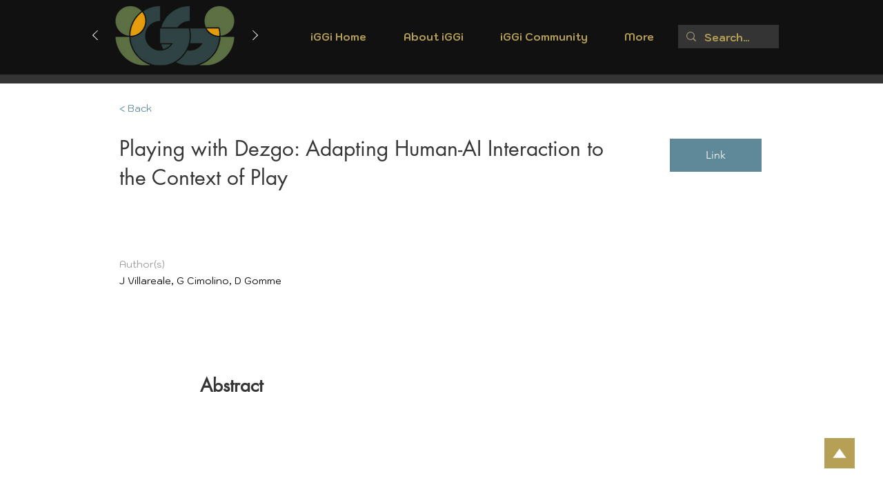

--- FILE ---
content_type: text/html; charset=UTF-8
request_url: https://www.iggi-phd.org/publications/playing-with-dezgo%3A-adapting-human-ai-interaction-to-the-context-of-play
body_size: 172684
content:
<!DOCTYPE html>
<html lang="en">
<head>
  
  <!-- SEO Tags -->
  <title>Playing with Dezgo: Adapting Human-AI Interaction to the Context of Play</title>
  <link rel="canonical" href="https://www.iggi-phd.org/publications/playing-with-dezgo%3A-adapting-human-ai-interaction-to-the-context-of-play"/>
  <meta name="robots" content="index"/>
  <meta property="og:title" content="Playing with Dezgo: Adapting Human-AI Interaction to the Context of Play"/>
  <meta property="og:url" content="https://www.iggi-phd.org/publications/playing-with-dezgo%3A-adapting-human-ai-interaction-to-the-context-of-play"/>
  <meta property="og:site_name" content="iGGi PhD"/>
  <meta property="og:type" content="website"/>
  <script type="application/ld+json">{}</script>
  <script type="application/ld+json">{}</script>
  <meta name="google-site-verification" content="V4ZgXq9TtO53GulvXOT97HmZQuCpuOcBe9bueP-wfjA"/>
  <meta name="twitter:card" content="summary_large_image"/>
  <meta name="twitter:title" content="Playing with Dezgo: Adapting Human-AI Interaction to the Context of Play"/>

  
  <meta charset='utf-8'>
  <meta name="viewport" content="width=device-width, initial-scale=1" id="wixDesktopViewport" />
  <meta http-equiv="X-UA-Compatible" content="IE=edge">
  <meta name="generator" content="Wix.com Website Builder"/>

  <link rel="icon" sizes="192x192" href="https://static.wixstatic.com/media/a3d5c3_29f1252c52e4440fbbd30d373a1ba4ea%7Emv2.png/v1/fill/w_192%2Ch_192%2Clg_1%2Cusm_0.66_1.00_0.01/a3d5c3_29f1252c52e4440fbbd30d373a1ba4ea%7Emv2.png" type="image/png"/>
  <link rel="shortcut icon" href="https://static.wixstatic.com/media/a3d5c3_29f1252c52e4440fbbd30d373a1ba4ea%7Emv2.png/v1/fill/w_192%2Ch_192%2Clg_1%2Cusm_0.66_1.00_0.01/a3d5c3_29f1252c52e4440fbbd30d373a1ba4ea%7Emv2.png" type="image/png"/>
  <link rel="apple-touch-icon" href="https://static.wixstatic.com/media/a3d5c3_29f1252c52e4440fbbd30d373a1ba4ea%7Emv2.png/v1/fill/w_180%2Ch_180%2Clg_1%2Cusm_0.66_1.00_0.01/a3d5c3_29f1252c52e4440fbbd30d373a1ba4ea%7Emv2.png" type="image/png"/>

  <!-- Safari Pinned Tab Icon -->
  <!-- <link rel="mask-icon" href="https://static.wixstatic.com/media/a3d5c3_29f1252c52e4440fbbd30d373a1ba4ea%7Emv2.png/v1/fill/w_192%2Ch_192%2Clg_1%2Cusm_0.66_1.00_0.01/a3d5c3_29f1252c52e4440fbbd30d373a1ba4ea%7Emv2.png"> -->

  <!-- Original trials -->
  


  <!-- Segmenter Polyfill -->
  <script>
    if (!window.Intl || !window.Intl.Segmenter) {
      (function() {
        var script = document.createElement('script');
        script.src = 'https://static.parastorage.com/unpkg/@formatjs/intl-segmenter@11.7.10/polyfill.iife.js';
        document.head.appendChild(script);
      })();
    }
  </script>

  <!-- Legacy Polyfills -->
  <script nomodule="" src="https://static.parastorage.com/unpkg/core-js-bundle@3.2.1/minified.js"></script>
  <script nomodule="" src="https://static.parastorage.com/unpkg/focus-within-polyfill@5.0.9/dist/focus-within-polyfill.js"></script>

  <!-- Performance API Polyfills -->
  <script>
  (function () {
    var noop = function noop() {};
    if ("performance" in window === false) {
      window.performance = {};
    }
    window.performance.mark = performance.mark || noop;
    window.performance.measure = performance.measure || noop;
    if ("now" in window.performance === false) {
      var nowOffset = Date.now();
      if (performance.timing && performance.timing.navigationStart) {
        nowOffset = performance.timing.navigationStart;
      }
      window.performance.now = function now() {
        return Date.now() - nowOffset;
      };
    }
  })();
  </script>

  <!-- Globals Definitions -->
  <script>
    (function () {
      var now = Date.now()
      window.initialTimestamps = {
        initialTimestamp: now,
        initialRequestTimestamp: Math.round(performance.timeOrigin ? performance.timeOrigin : now - performance.now())
      }

      window.thunderboltTag = "libs-releases-GA-local"
      window.thunderboltVersion = "1.16780.0"
    })();
  </script>

  <!-- Essential Viewer Model -->
  <script type="application/json" id="wix-essential-viewer-model">{"fleetConfig":{"fleetName":"thunderbolt-seo-isolated-renderer","type":"GA","code":0},"mode":{"qa":false,"enableTestApi":false,"debug":false,"ssrIndicator":false,"ssrOnly":false,"siteAssetsFallback":"enable","versionIndicator":false},"componentsLibrariesTopology":[{"artifactId":"editor-elements","namespace":"wixui","url":"https:\/\/static.parastorage.com\/services\/editor-elements\/1.14853.0"},{"artifactId":"editor-elements","namespace":"dsgnsys","url":"https:\/\/static.parastorage.com\/services\/editor-elements\/1.14853.0"}],"siteFeaturesConfigs":{"sessionManager":{"isRunningInDifferentSiteContext":false}},"language":{"userLanguage":"en"},"siteAssets":{"clientTopology":{"mediaRootUrl":"https:\/\/static.wixstatic.com","staticMediaUrl":"https:\/\/static.wixstatic.com\/media","moduleRepoUrl":"https:\/\/static.parastorage.com\/unpkg","fileRepoUrl":"https:\/\/static.parastorage.com\/services","viewerAppsUrl":"https:\/\/viewer-apps.parastorage.com","viewerAssetsUrl":"https:\/\/viewer-assets.parastorage.com","siteAssetsUrl":"https:\/\/siteassets.parastorage.com","pageJsonServerUrls":["https:\/\/pages.parastorage.com","https:\/\/staticorigin.wixstatic.com","https:\/\/www.iggi-phd.org","https:\/\/fallback.wix.com\/wix-html-editor-pages-webapp\/page"],"pathOfTBModulesInFileRepoForFallback":"wix-thunderbolt\/dist\/"}},"siteFeatures":["accessibility","appMonitoring","assetsLoader","businessLogger","captcha","clickHandlerRegistrar","codeEmbed","commonConfig","componentsLoader","componentsRegistry","consentPolicy","cyclicTabbing","domSelectors","dynamicPages","environmentWixCodeSdk","environment","lightbox","locationWixCodeSdk","mpaNavigation","navigationManager","navigationPhases","ooi","pages","panorama","renderer","reporter","routerFetch","router","scrollRestoration","seoWixCodeSdk","seo","sessionManager","siteMembersWixCodeSdk","siteMembers","siteScrollBlocker","siteWixCodeSdk","speculationRules","ssrCache","stores","structureApi","thunderboltInitializer","tpaCommons","translations","usedPlatformApis","warmupData","windowMessageRegistrar","windowWixCodeSdk","wixCustomElementComponent","wixEmbedsApi","componentsReact","platform"],"site":{"externalBaseUrl":"https:\/\/www.iggi-phd.org","isSEO":true},"media":{"staticMediaUrl":"https:\/\/static.wixstatic.com\/media","mediaRootUrl":"https:\/\/static.wixstatic.com\/","staticVideoUrl":"https:\/\/video.wixstatic.com\/"},"requestUrl":"https:\/\/www.iggi-phd.org\/publications\/playing-with-dezgo%3A-adapting-human-ai-interaction-to-the-context-of-play","rollout":{"siteAssetsVersionsRollout":false,"isDACRollout":0,"isTBRollout":false},"commonConfig":{"brand":"wix","host":"VIEWER","bsi":"","consentPolicy":{},"consentPolicyHeader":{},"siteRevision":"1447","renderingFlow":"NONE","language":"en","locale":"en-gb"},"interactionSampleRatio":0.01,"dynamicModelUrl":"https:\/\/www.iggi-phd.org\/_api\/v2\/dynamicmodel","accessTokensUrl":"https:\/\/www.iggi-phd.org\/_api\/v1\/access-tokens","isExcludedFromSecurityExperiments":false,"experiments":{"specs.thunderbolt.hardenFetchAndXHR":true,"specs.thunderbolt.securityExperiments":true}}</script>
  <script>window.viewerModel = JSON.parse(document.getElementById('wix-essential-viewer-model').textContent)</script>

  <script>
    window.commonConfig = viewerModel.commonConfig
  </script>

  
  <!-- BEGIN handleAccessTokens bundle -->

  <script data-url="https://static.parastorage.com/services/wix-thunderbolt/dist/handleAccessTokens.inline.4f2f9a53.bundle.min.js">(()=>{"use strict";function e(e){let{context:o,property:r,value:n,enumerable:i=!0}=e,c=e.get,l=e.set;if(!r||void 0===n&&!c&&!l)return new Error("property and value are required");let a=o||globalThis,s=a?.[r],u={};if(void 0!==n)u.value=n;else{if(c){let e=t(c);e&&(u.get=e)}if(l){let e=t(l);e&&(u.set=e)}}let p={...u,enumerable:i||!1,configurable:!1};void 0!==n&&(p.writable=!1);try{Object.defineProperty(a,r,p)}catch(e){return e instanceof TypeError?s:e}return s}function t(e,t){return"function"==typeof e?e:!0===e?.async&&"function"==typeof e.func?t?async function(t){return e.func(t)}:async function(){return e.func()}:"function"==typeof e?.func?e.func:void 0}try{e({property:"strictDefine",value:e})}catch{}try{e({property:"defineStrictObject",value:r})}catch{}try{e({property:"defineStrictMethod",value:n})}catch{}var o=["toString","toLocaleString","valueOf","constructor","prototype"];function r(t){let{context:n,property:c,propertiesToExclude:l=[],skipPrototype:a=!1,hardenPrototypePropertiesToExclude:s=[]}=t;if(!c)return new Error("property is required");let u=(n||globalThis)[c],p={},f=i(n,c);u&&("object"==typeof u||"function"==typeof u)&&Reflect.ownKeys(u).forEach(t=>{if(!l.includes(t)&&!o.includes(t)){let o=i(u,t);if(o&&(o.writable||o.configurable)){let{value:r,get:n,set:i,enumerable:c=!1}=o,l={};void 0!==r?l.value=r:n?l.get=n:i&&(l.set=i);try{let o=e({context:u,property:t,...l,enumerable:c});p[t]=o}catch(e){if(!(e instanceof TypeError))throw e;try{p[t]=o.value||o.get||o.set}catch{}}}}});let d={originalObject:u,originalProperties:p};if(!a&&void 0!==u?.prototype){let e=r({context:u,property:"prototype",propertiesToExclude:s,skipPrototype:!0});e instanceof Error||(d.originalPrototype=e?.originalObject,d.originalPrototypeProperties=e?.originalProperties)}return e({context:n,property:c,value:u,enumerable:f?.enumerable}),d}function n(t,o){let r=(o||globalThis)[t],n=i(o||globalThis,t);return r&&n&&(n.writable||n.configurable)?(Object.freeze(r),e({context:globalThis,property:t,value:r})):r}function i(e,t){if(e&&t)try{return Reflect.getOwnPropertyDescriptor(e,t)}catch{return}}function c(e){if("string"!=typeof e)return e;try{return decodeURIComponent(e).toLowerCase().trim()}catch{return e.toLowerCase().trim()}}function l(e,t){let o="";if("string"==typeof e)o=e.split("=")[0]?.trim()||"";else{if(!e||"string"!=typeof e.name)return!1;o=e.name}return t.has(c(o)||"")}function a(e,t){let o;return o="string"==typeof e?e.split(";").map(e=>e.trim()).filter(e=>e.length>0):e||[],o.filter(e=>!l(e,t))}var s=null;function u(){return null===s&&(s=typeof Document>"u"?void 0:Object.getOwnPropertyDescriptor(Document.prototype,"cookie")),s}function p(t,o){if(!globalThis?.cookieStore)return;let r=globalThis.cookieStore.get.bind(globalThis.cookieStore),n=globalThis.cookieStore.getAll.bind(globalThis.cookieStore),i=globalThis.cookieStore.set.bind(globalThis.cookieStore),c=globalThis.cookieStore.delete.bind(globalThis.cookieStore);return e({context:globalThis.CookieStore.prototype,property:"get",value:async function(e){return l(("string"==typeof e?e:e.name)||"",t)?null:r.call(this,e)},enumerable:!0}),e({context:globalThis.CookieStore.prototype,property:"getAll",value:async function(){return a(await n.apply(this,Array.from(arguments)),t)},enumerable:!0}),e({context:globalThis.CookieStore.prototype,property:"set",value:async function(){let e=Array.from(arguments);if(!l(1===e.length?e[0].name:e[0],t))return i.apply(this,e);o&&console.warn(o)},enumerable:!0}),e({context:globalThis.CookieStore.prototype,property:"delete",value:async function(){let e=Array.from(arguments);if(!l(1===e.length?e[0].name:e[0],t))return c.apply(this,e)},enumerable:!0}),e({context:globalThis.cookieStore,property:"prototype",value:globalThis.CookieStore.prototype,enumerable:!1}),e({context:globalThis,property:"cookieStore",value:globalThis.cookieStore,enumerable:!0}),{get:r,getAll:n,set:i,delete:c}}var f=["TextEncoder","TextDecoder","XMLHttpRequestEventTarget","EventTarget","URL","JSON","Reflect","Object","Array","Map","Set","WeakMap","WeakSet","Promise","Symbol","Error"],d=["addEventListener","removeEventListener","dispatchEvent","encodeURI","encodeURIComponent","decodeURI","decodeURIComponent"];const y=(e,t)=>{try{const o=t?t.get.call(document):document.cookie;return o.split(";").map(e=>e.trim()).filter(t=>t?.startsWith(e))[0]?.split("=")[1]}catch(e){return""}},g=(e="",t="",o="/")=>`${e}=; ${t?`domain=${t};`:""} max-age=0; path=${o}; expires=Thu, 01 Jan 1970 00:00:01 GMT`;function m(){(function(){if("undefined"!=typeof window){const e=performance.getEntriesByType("navigation")[0];return"back_forward"===(e?.type||"")}return!1})()&&function(){const{counter:e}=function(){const e=b("getItem");if(e){const[t,o]=e.split("-"),r=o?parseInt(o,10):0;if(r>=3){const e=t?Number(t):0;if(Date.now()-e>6e4)return{counter:0}}return{counter:r}}return{counter:0}}();e<3?(!function(e=1){b("setItem",`${Date.now()}-${e}`)}(e+1),window.location.reload()):console.error("ATS: Max reload attempts reached")}()}function b(e,t){try{return sessionStorage[e]("reload",t||"")}catch(e){console.error("ATS: Error calling sessionStorage:",e)}}const h="client-session-bind",v="sec-fetch-unsupported",{experiments:w}=window.viewerModel,T=[h,"client-binding",v,"svSession","smSession","server-session-bind","wixSession2","wixSession3"].map(e=>e.toLowerCase()),{cookie:S}=function(t,o){let r=new Set(t);return e({context:document,property:"cookie",set:{func:e=>function(e,t,o,r){let n=u(),i=c(t.split(";")[0]||"")||"";[...o].every(e=>!i.startsWith(e.toLowerCase()))&&n?.set?n.set.call(e,t):r&&console.warn(r)}(document,e,r,o)},get:{func:()=>function(e,t){let o=u();if(!o?.get)throw new Error("Cookie descriptor or getter not available");return a(o.get.call(e),t).join("; ")}(document,r)},enumerable:!0}),{cookieStore:p(r,o),cookie:u()}}(T),k="tbReady",x="security_overrideGlobals",{experiments:E,siteFeaturesConfigs:C,accessTokensUrl:P}=window.viewerModel,R=P,M={},O=(()=>{const e=y(h,S);if(w["specs.thunderbolt.browserCacheReload"]){y(v,S)||e?b("removeItem"):m()}return(()=>{const e=g(h),t=g(h,location.hostname);S.set.call(document,e),S.set.call(document,t)})(),e})();O&&(M["client-binding"]=O);const D=fetch;addEventListener(k,function e(t){const{logger:o}=t.detail;try{window.tb.init({fetch:D,fetchHeaders:M})}catch(e){const t=new Error("TB003");o.meter(`${x}_${t.message}`,{paramsOverrides:{errorType:x,eventString:t.message}}),window?.viewerModel?.mode.debug&&console.error(e)}finally{removeEventListener(k,e)}}),E["specs.thunderbolt.hardenFetchAndXHR"]||(window.fetchDynamicModel=()=>C.sessionManager.isRunningInDifferentSiteContext?Promise.resolve({}):fetch(R,{credentials:"same-origin",headers:M}).then(function(e){if(!e.ok)throw new Error(`[${e.status}]${e.statusText}`);return e.json()}),window.dynamicModelPromise=window.fetchDynamicModel())})();
//# sourceMappingURL=https://static.parastorage.com/services/wix-thunderbolt/dist/handleAccessTokens.inline.4f2f9a53.bundle.min.js.map</script>

<!-- END handleAccessTokens bundle -->

<!-- BEGIN overrideGlobals bundle -->

<script data-url="https://static.parastorage.com/services/wix-thunderbolt/dist/overrideGlobals.inline.ec13bfcf.bundle.min.js">(()=>{"use strict";function e(e){let{context:r,property:o,value:n,enumerable:i=!0}=e,c=e.get,a=e.set;if(!o||void 0===n&&!c&&!a)return new Error("property and value are required");let l=r||globalThis,u=l?.[o],s={};if(void 0!==n)s.value=n;else{if(c){let e=t(c);e&&(s.get=e)}if(a){let e=t(a);e&&(s.set=e)}}let p={...s,enumerable:i||!1,configurable:!1};void 0!==n&&(p.writable=!1);try{Object.defineProperty(l,o,p)}catch(e){return e instanceof TypeError?u:e}return u}function t(e,t){return"function"==typeof e?e:!0===e?.async&&"function"==typeof e.func?t?async function(t){return e.func(t)}:async function(){return e.func()}:"function"==typeof e?.func?e.func:void 0}try{e({property:"strictDefine",value:e})}catch{}try{e({property:"defineStrictObject",value:o})}catch{}try{e({property:"defineStrictMethod",value:n})}catch{}var r=["toString","toLocaleString","valueOf","constructor","prototype"];function o(t){let{context:n,property:c,propertiesToExclude:a=[],skipPrototype:l=!1,hardenPrototypePropertiesToExclude:u=[]}=t;if(!c)return new Error("property is required");let s=(n||globalThis)[c],p={},f=i(n,c);s&&("object"==typeof s||"function"==typeof s)&&Reflect.ownKeys(s).forEach(t=>{if(!a.includes(t)&&!r.includes(t)){let r=i(s,t);if(r&&(r.writable||r.configurable)){let{value:o,get:n,set:i,enumerable:c=!1}=r,a={};void 0!==o?a.value=o:n?a.get=n:i&&(a.set=i);try{let r=e({context:s,property:t,...a,enumerable:c});p[t]=r}catch(e){if(!(e instanceof TypeError))throw e;try{p[t]=r.value||r.get||r.set}catch{}}}}});let d={originalObject:s,originalProperties:p};if(!l&&void 0!==s?.prototype){let e=o({context:s,property:"prototype",propertiesToExclude:u,skipPrototype:!0});e instanceof Error||(d.originalPrototype=e?.originalObject,d.originalPrototypeProperties=e?.originalProperties)}return e({context:n,property:c,value:s,enumerable:f?.enumerable}),d}function n(t,r){let o=(r||globalThis)[t],n=i(r||globalThis,t);return o&&n&&(n.writable||n.configurable)?(Object.freeze(o),e({context:globalThis,property:t,value:o})):o}function i(e,t){if(e&&t)try{return Reflect.getOwnPropertyDescriptor(e,t)}catch{return}}function c(e){if("string"!=typeof e)return e;try{return decodeURIComponent(e).toLowerCase().trim()}catch{return e.toLowerCase().trim()}}function a(e,t){return e instanceof Headers?e.forEach((r,o)=>{l(o,t)||e.delete(o)}):Object.keys(e).forEach(r=>{l(r,t)||delete e[r]}),e}function l(e,t){return!t.has(c(e)||"")}function u(e,t){let r=!0,o=function(e){let t,r;if(globalThis.Request&&e instanceof Request)t=e.url;else{if("function"!=typeof e?.toString)throw new Error("Unsupported type for url");t=e.toString()}try{return new URL(t).pathname}catch{return r=t.replace(/#.+/gi,"").split("?").shift(),r.startsWith("/")?r:`/${r}`}}(e),n=c(o);return n&&t.some(e=>n.includes(e))&&(r=!1),r}function s(t,r,o){let n=fetch,i=XMLHttpRequest,c=new Set(r);function s(){let e=new i,r=e.open,n=e.setRequestHeader;return e.open=function(){let n=Array.from(arguments),i=n[1];if(n.length<2||u(i,t))return r.apply(e,n);throw new Error(o||`Request not allowed for path ${i}`)},e.setRequestHeader=function(t,r){l(decodeURIComponent(t),c)&&n.call(e,t,r)},e}return e({property:"fetch",value:function(){let e=function(e,t){return globalThis.Request&&e[0]instanceof Request&&e[0]?.headers?a(e[0].headers,t):e[1]?.headers&&a(e[1].headers,t),e}(arguments,c);return u(arguments[0],t)?n.apply(globalThis,Array.from(e)):new Promise((e,t)=>{t(new Error(o||`Request not allowed for path ${arguments[0]}`))})},enumerable:!0}),e({property:"XMLHttpRequest",value:s,enumerable:!0}),Object.keys(i).forEach(e=>{s[e]=i[e]}),{fetch:n,XMLHttpRequest:i}}var p=["TextEncoder","TextDecoder","XMLHttpRequestEventTarget","EventTarget","URL","JSON","Reflect","Object","Array","Map","Set","WeakMap","WeakSet","Promise","Symbol","Error"],f=["addEventListener","removeEventListener","dispatchEvent","encodeURI","encodeURIComponent","decodeURI","decodeURIComponent"];const d=function(){let t=globalThis.open,r=document.open;function o(e,r,o){let n="string"!=typeof e,i=t.call(window,e,r,o);return n||e&&function(e){return e.startsWith("//")&&/(?:[a-z0-9](?:[a-z0-9-]{0,61}[a-z0-9])?\.)+[a-z0-9][a-z0-9-]{0,61}[a-z0-9]/g.test(`${location.protocol}:${e}`)&&(e=`${location.protocol}${e}`),!e.startsWith("http")||new URL(e).hostname===location.hostname}(e)?{}:i}return e({property:"open",value:o,context:globalThis,enumerable:!0}),e({property:"open",value:function(e,t,n){return e?o(e,t,n):r.call(document,e||"",t||"",n||"")},context:document,enumerable:!0}),{open:t,documentOpen:r}},y=function(){let t=document.createElement,r=Element.prototype.setAttribute,o=Element.prototype.setAttributeNS;return e({property:"createElement",context:document,value:function(n,i){let a=t.call(document,n,i);if("iframe"===c(n)){e({property:"srcdoc",context:a,get:()=>"",set:()=>{console.warn("`srcdoc` is not allowed in iframe elements.")}});let t=function(e,t){"srcdoc"!==e.toLowerCase()?r.call(a,e,t):console.warn("`srcdoc` attribute is not allowed to be set.")},n=function(e,t,r){"srcdoc"!==t.toLowerCase()?o.call(a,e,t,r):console.warn("`srcdoc` attribute is not allowed to be set.")};a.setAttribute=t,a.setAttributeNS=n}return a},enumerable:!0}),{createElement:t,setAttribute:r,setAttributeNS:o}},m=["client-binding"],b=["/_api/v1/access-tokens","/_api/v2/dynamicmodel","/_api/one-app-session-web/v3/businesses"],h=function(){let t=setTimeout,r=setInterval;return o("setTimeout",0,globalThis),o("setInterval",0,globalThis),{setTimeout:t,setInterval:r};function o(t,r,o){let n=o||globalThis,i=n[t];if(!i||"function"!=typeof i)throw new Error(`Function ${t} not found or is not a function`);e({property:t,value:function(){let e=Array.from(arguments);if("string"!=typeof e[r])return i.apply(n,e);console.warn(`Calling ${t} with a String Argument at index ${r} is not allowed`)},context:o,enumerable:!0})}},v=function(){if(navigator&&"serviceWorker"in navigator){let t=navigator.serviceWorker.register;return e({context:navigator.serviceWorker,property:"register",value:function(){console.log("Service worker registration is not allowed")},enumerable:!0}),{register:t}}return{}};performance.mark("overrideGlobals started");const{isExcludedFromSecurityExperiments:g,experiments:w}=window.viewerModel,E=!g&&w["specs.thunderbolt.securityExperiments"];try{d(),E&&y(),w["specs.thunderbolt.hardenFetchAndXHR"]&&E&&s(b,m),v(),(e=>{let t=[],r=[];r=r.concat(["TextEncoder","TextDecoder"]),e&&(r=r.concat(["XMLHttpRequestEventTarget","EventTarget"])),r=r.concat(["URL","JSON"]),e&&(t=t.concat(["addEventListener","removeEventListener"])),t=t.concat(["encodeURI","encodeURIComponent","decodeURI","decodeURIComponent"]),r=r.concat(["String","Number"]),e&&r.push("Object"),r=r.concat(["Reflect"]),t.forEach(e=>{n(e),["addEventListener","removeEventListener"].includes(e)&&n(e,document)}),r.forEach(e=>{o({property:e})})})(E),E&&h()}catch(e){window?.viewerModel?.mode.debug&&console.error(e);const t=new Error("TB006");window.fedops?.reportError(t,"security_overrideGlobals"),window.Sentry?window.Sentry.captureException(t):globalThis.defineStrictProperty("sentryBuffer",[t],window,!1)}performance.mark("overrideGlobals ended")})();
//# sourceMappingURL=https://static.parastorage.com/services/wix-thunderbolt/dist/overrideGlobals.inline.ec13bfcf.bundle.min.js.map</script>

<!-- END overrideGlobals bundle -->


  
  <script>
    window.commonConfig = viewerModel.commonConfig

	
  </script>

  <!-- Initial CSS -->
  <style data-url="https://static.parastorage.com/services/wix-thunderbolt/dist/main.347af09f.min.css">@keyframes slide-horizontal-new{0%{transform:translateX(100%)}}@keyframes slide-horizontal-old{80%{opacity:1}to{opacity:0;transform:translateX(-100%)}}@keyframes slide-vertical-new{0%{transform:translateY(-100%)}}@keyframes slide-vertical-old{80%{opacity:1}to{opacity:0;transform:translateY(100%)}}@keyframes out-in-new{0%{opacity:0}}@keyframes out-in-old{to{opacity:0}}:root:active-view-transition{view-transition-name:none}::view-transition{pointer-events:none}:root:active-view-transition::view-transition-new(page-group),:root:active-view-transition::view-transition-old(page-group){animation-duration:.6s;cursor:wait;pointer-events:all}:root:active-view-transition-type(SlideHorizontal)::view-transition-old(page-group){animation:slide-horizontal-old .6s cubic-bezier(.83,0,.17,1) forwards;mix-blend-mode:normal}:root:active-view-transition-type(SlideHorizontal)::view-transition-new(page-group){animation:slide-horizontal-new .6s cubic-bezier(.83,0,.17,1) backwards;mix-blend-mode:normal}:root:active-view-transition-type(SlideVertical)::view-transition-old(page-group){animation:slide-vertical-old .6s cubic-bezier(.83,0,.17,1) forwards;mix-blend-mode:normal}:root:active-view-transition-type(SlideVertical)::view-transition-new(page-group){animation:slide-vertical-new .6s cubic-bezier(.83,0,.17,1) backwards;mix-blend-mode:normal}:root:active-view-transition-type(OutIn)::view-transition-old(page-group){animation:out-in-old .35s cubic-bezier(.22,1,.36,1) forwards}:root:active-view-transition-type(OutIn)::view-transition-new(page-group){animation:out-in-new .35s cubic-bezier(.64,0,.78,0) .35s backwards}@media(prefers-reduced-motion:reduce){::view-transition-group(*),::view-transition-new(*),::view-transition-old(*){animation:none!important}}body,html{background:transparent;border:0;margin:0;outline:0;padding:0;vertical-align:baseline}body{--scrollbar-width:0px;font-family:Arial,Helvetica,sans-serif;font-size:10px}body,html{height:100%}body{overflow-x:auto;overflow-y:scroll}body:not(.responsive) #site-root{min-width:var(--site-width);width:100%}body:not([data-js-loaded]) [data-hide-prejs]{visibility:hidden}interact-element{display:contents}#SITE_CONTAINER{position:relative}:root{--one-unit:1vw;--section-max-width:9999px;--spx-stopper-max:9999px;--spx-stopper-min:0px;--browser-zoom:1}@supports(-webkit-appearance:none) and (stroke-color:transparent){:root{--safari-sticky-fix:opacity;--experimental-safari-sticky-fix:translateZ(0)}}@supports(container-type:inline-size){:root{--one-unit:1cqw}}[id^=oldHoverBox-]{mix-blend-mode:plus-lighter;transition:opacity .5s ease,visibility .5s ease}[data-mesh-id$=inlineContent-gridContainer]:has(>[id^=oldHoverBox-]){isolation:isolate}</style>
<style data-url="https://static.parastorage.com/services/wix-thunderbolt/dist/main.renderer.9cb0985f.min.css">a,abbr,acronym,address,applet,b,big,blockquote,button,caption,center,cite,code,dd,del,dfn,div,dl,dt,em,fieldset,font,footer,form,h1,h2,h3,h4,h5,h6,header,i,iframe,img,ins,kbd,label,legend,li,nav,object,ol,p,pre,q,s,samp,section,small,span,strike,strong,sub,sup,table,tbody,td,tfoot,th,thead,title,tr,tt,u,ul,var{background:transparent;border:0;margin:0;outline:0;padding:0;vertical-align:baseline}input,select,textarea{box-sizing:border-box;font-family:Helvetica,Arial,sans-serif}ol,ul{list-style:none}blockquote,q{quotes:none}ins{text-decoration:none}del{text-decoration:line-through}table{border-collapse:collapse;border-spacing:0}a{cursor:pointer;text-decoration:none}.testStyles{overflow-y:hidden}.reset-button{-webkit-appearance:none;background:none;border:0;color:inherit;font:inherit;line-height:normal;outline:0;overflow:visible;padding:0;-webkit-user-select:none;-moz-user-select:none;-ms-user-select:none}:focus{outline:none}body.device-mobile-optimized:not(.disable-site-overflow){overflow-x:hidden;overflow-y:scroll}body.device-mobile-optimized:not(.responsive) #SITE_CONTAINER{margin-left:auto;margin-right:auto;overflow-x:visible;position:relative;width:320px}body.device-mobile-optimized:not(.responsive):not(.blockSiteScrolling) #SITE_CONTAINER{margin-top:0}body.device-mobile-optimized>*{max-width:100%!important}body.device-mobile-optimized #site-root{overflow-x:hidden;overflow-y:hidden}@supports(overflow:clip){body.device-mobile-optimized #site-root{overflow-x:clip;overflow-y:clip}}body.device-mobile-non-optimized #SITE_CONTAINER #site-root{overflow-x:clip;overflow-y:clip}body.device-mobile-non-optimized.fullScreenMode{background-color:#5f6360}body.device-mobile-non-optimized.fullScreenMode #MOBILE_ACTIONS_MENU,body.device-mobile-non-optimized.fullScreenMode #SITE_BACKGROUND,body.device-mobile-non-optimized.fullScreenMode #site-root,body.fullScreenMode #WIX_ADS{visibility:hidden}body.fullScreenMode{overflow-x:hidden!important;overflow-y:hidden!important}body.fullScreenMode.device-mobile-optimized #TINY_MENU{opacity:0;pointer-events:none}body.fullScreenMode-scrollable.device-mobile-optimized{overflow-x:hidden!important;overflow-y:auto!important}body.fullScreenMode-scrollable.device-mobile-optimized #masterPage,body.fullScreenMode-scrollable.device-mobile-optimized #site-root{overflow-x:hidden!important;overflow-y:hidden!important}body.fullScreenMode-scrollable.device-mobile-optimized #SITE_BACKGROUND,body.fullScreenMode-scrollable.device-mobile-optimized #masterPage{height:auto!important}body.fullScreenMode-scrollable.device-mobile-optimized #masterPage.mesh-layout{height:0!important}body.blockSiteScrolling,body.siteScrollingBlocked{position:fixed;width:100%}body.blockSiteScrolling #SITE_CONTAINER{margin-top:calc(var(--blocked-site-scroll-margin-top)*-1)}#site-root{margin:0 auto;min-height:100%;position:relative;top:var(--wix-ads-height)}#site-root img:not([src]){visibility:hidden}#site-root svg img:not([src]){visibility:visible}.auto-generated-link{color:inherit}#SCROLL_TO_BOTTOM,#SCROLL_TO_TOP{height:0}.has-click-trigger{cursor:pointer}.fullScreenOverlay{bottom:0;display:flex;justify-content:center;left:0;overflow-y:hidden;position:fixed;right:0;top:-60px;z-index:1005}.fullScreenOverlay>.fullScreenOverlayContent{bottom:0;left:0;margin:0 auto;overflow:hidden;position:absolute;right:0;top:60px;transform:translateZ(0)}[data-mesh-id$=centeredContent],[data-mesh-id$=form],[data-mesh-id$=inlineContent]{pointer-events:none;position:relative}[data-mesh-id$=-gridWrapper],[data-mesh-id$=-rotated-wrapper]{pointer-events:none}[data-mesh-id$=-gridContainer]>*,[data-mesh-id$=-rotated-wrapper]>*,[data-mesh-id$=inlineContent]>:not([data-mesh-id$=-gridContainer]){pointer-events:auto}.device-mobile-optimized #masterPage.mesh-layout #SOSP_CONTAINER_CUSTOM_ID{grid-area:2/1/3/2;-ms-grid-row:2;position:relative}#masterPage.mesh-layout{-ms-grid-rows:max-content max-content min-content max-content;-ms-grid-columns:100%;align-items:start;display:-ms-grid;display:grid;grid-template-columns:100%;grid-template-rows:max-content max-content min-content max-content;justify-content:stretch}#masterPage.mesh-layout #PAGES_CONTAINER,#masterPage.mesh-layout #SITE_FOOTER-placeholder,#masterPage.mesh-layout #SITE_FOOTER_WRAPPER,#masterPage.mesh-layout #SITE_HEADER-placeholder,#masterPage.mesh-layout #SITE_HEADER_WRAPPER,#masterPage.mesh-layout #SOSP_CONTAINER_CUSTOM_ID[data-state~=mobileView],#masterPage.mesh-layout #soapAfterPagesContainer,#masterPage.mesh-layout #soapBeforePagesContainer{-ms-grid-row-align:start;-ms-grid-column-align:start;-ms-grid-column:1}#masterPage.mesh-layout #SITE_HEADER-placeholder,#masterPage.mesh-layout #SITE_HEADER_WRAPPER{grid-area:1/1/2/2;-ms-grid-row:1}#masterPage.mesh-layout #PAGES_CONTAINER,#masterPage.mesh-layout #soapAfterPagesContainer,#masterPage.mesh-layout #soapBeforePagesContainer{grid-area:3/1/4/2;-ms-grid-row:3}#masterPage.mesh-layout #soapAfterPagesContainer,#masterPage.mesh-layout #soapBeforePagesContainer{width:100%}#masterPage.mesh-layout #PAGES_CONTAINER{align-self:stretch}#masterPage.mesh-layout main#PAGES_CONTAINER{display:block}#masterPage.mesh-layout #SITE_FOOTER-placeholder,#masterPage.mesh-layout #SITE_FOOTER_WRAPPER{grid-area:4/1/5/2;-ms-grid-row:4}#masterPage.mesh-layout #SITE_PAGES,#masterPage.mesh-layout [data-mesh-id=PAGES_CONTAINERcenteredContent],#masterPage.mesh-layout [data-mesh-id=PAGES_CONTAINERinlineContent]{height:100%}#masterPage.mesh-layout.desktop>*{width:100%}#masterPage.mesh-layout #PAGES_CONTAINER,#masterPage.mesh-layout #SITE_FOOTER,#masterPage.mesh-layout #SITE_FOOTER_WRAPPER,#masterPage.mesh-layout #SITE_HEADER,#masterPage.mesh-layout #SITE_HEADER_WRAPPER,#masterPage.mesh-layout #SITE_PAGES,#masterPage.mesh-layout #masterPageinlineContent{position:relative}#masterPage.mesh-layout #SITE_HEADER{grid-area:1/1/2/2}#masterPage.mesh-layout #SITE_FOOTER{grid-area:4/1/5/2}#masterPage.mesh-layout.overflow-x-clip #SITE_FOOTER,#masterPage.mesh-layout.overflow-x-clip #SITE_HEADER{overflow-x:clip}[data-z-counter]{z-index:0}[data-z-counter="0"]{z-index:auto}.wixSiteProperties{-webkit-font-smoothing:antialiased;-moz-osx-font-smoothing:grayscale}:root{--wst-button-color-fill-primary:rgb(var(--color_48));--wst-button-color-border-primary:rgb(var(--color_49));--wst-button-color-text-primary:rgb(var(--color_50));--wst-button-color-fill-primary-hover:rgb(var(--color_51));--wst-button-color-border-primary-hover:rgb(var(--color_52));--wst-button-color-text-primary-hover:rgb(var(--color_53));--wst-button-color-fill-primary-disabled:rgb(var(--color_54));--wst-button-color-border-primary-disabled:rgb(var(--color_55));--wst-button-color-text-primary-disabled:rgb(var(--color_56));--wst-button-color-fill-secondary:rgb(var(--color_57));--wst-button-color-border-secondary:rgb(var(--color_58));--wst-button-color-text-secondary:rgb(var(--color_59));--wst-button-color-fill-secondary-hover:rgb(var(--color_60));--wst-button-color-border-secondary-hover:rgb(var(--color_61));--wst-button-color-text-secondary-hover:rgb(var(--color_62));--wst-button-color-fill-secondary-disabled:rgb(var(--color_63));--wst-button-color-border-secondary-disabled:rgb(var(--color_64));--wst-button-color-text-secondary-disabled:rgb(var(--color_65));--wst-color-fill-base-1:rgb(var(--color_36));--wst-color-fill-base-2:rgb(var(--color_37));--wst-color-fill-base-shade-1:rgb(var(--color_38));--wst-color-fill-base-shade-2:rgb(var(--color_39));--wst-color-fill-base-shade-3:rgb(var(--color_40));--wst-color-fill-accent-1:rgb(var(--color_41));--wst-color-fill-accent-2:rgb(var(--color_42));--wst-color-fill-accent-3:rgb(var(--color_43));--wst-color-fill-accent-4:rgb(var(--color_44));--wst-color-fill-background-primary:rgb(var(--color_11));--wst-color-fill-background-secondary:rgb(var(--color_12));--wst-color-text-primary:rgb(var(--color_15));--wst-color-text-secondary:rgb(var(--color_14));--wst-color-action:rgb(var(--color_18));--wst-color-disabled:rgb(var(--color_39));--wst-color-title:rgb(var(--color_45));--wst-color-subtitle:rgb(var(--color_46));--wst-color-line:rgb(var(--color_47));--wst-font-style-h2:var(--font_2);--wst-font-style-h3:var(--font_3);--wst-font-style-h4:var(--font_4);--wst-font-style-h5:var(--font_5);--wst-font-style-h6:var(--font_6);--wst-font-style-body-large:var(--font_7);--wst-font-style-body-medium:var(--font_8);--wst-font-style-body-small:var(--font_9);--wst-font-style-body-x-small:var(--font_10);--wst-color-custom-1:rgb(var(--color_13));--wst-color-custom-2:rgb(var(--color_16));--wst-color-custom-3:rgb(var(--color_17));--wst-color-custom-4:rgb(var(--color_19));--wst-color-custom-5:rgb(var(--color_20));--wst-color-custom-6:rgb(var(--color_21));--wst-color-custom-7:rgb(var(--color_22));--wst-color-custom-8:rgb(var(--color_23));--wst-color-custom-9:rgb(var(--color_24));--wst-color-custom-10:rgb(var(--color_25));--wst-color-custom-11:rgb(var(--color_26));--wst-color-custom-12:rgb(var(--color_27));--wst-color-custom-13:rgb(var(--color_28));--wst-color-custom-14:rgb(var(--color_29));--wst-color-custom-15:rgb(var(--color_30));--wst-color-custom-16:rgb(var(--color_31));--wst-color-custom-17:rgb(var(--color_32));--wst-color-custom-18:rgb(var(--color_33));--wst-color-custom-19:rgb(var(--color_34));--wst-color-custom-20:rgb(var(--color_35))}.wix-presets-wrapper{display:contents}</style>

  <meta name="format-detection" content="telephone=no">
  <meta name="skype_toolbar" content="skype_toolbar_parser_compatible">
  
  

  

  

  <!-- head performance data start -->
  
  <!-- head performance data end -->
  

    


    
<style data-href="https://static.parastorage.com/services/editor-elements-library/dist/thunderbolt/rb_wixui.thunderbolt_bootstrap.a1b00b19.min.css">.cwL6XW{cursor:pointer}.sNF2R0{opacity:0}.hLoBV3{transition:opacity var(--transition-duration) cubic-bezier(.37,0,.63,1)}.Rdf41z,.hLoBV3{opacity:1}.ftlZWo{transition:opacity var(--transition-duration) cubic-bezier(.37,0,.63,1)}.ATGlOr,.ftlZWo{opacity:0}.KQSXD0{transition:opacity var(--transition-duration) cubic-bezier(.64,0,.78,0)}.KQSXD0,.pagQKE{opacity:1}._6zG5H{opacity:0;transition:opacity var(--transition-duration) cubic-bezier(.22,1,.36,1)}.BB49uC{transform:translateX(100%)}.j9xE1V{transition:transform var(--transition-duration) cubic-bezier(.87,0,.13,1)}.ICs7Rs,.j9xE1V{transform:translateX(0)}.DxijZJ{transition:transform var(--transition-duration) cubic-bezier(.87,0,.13,1)}.B5kjYq,.DxijZJ{transform:translateX(-100%)}.cJijIV{transition:transform var(--transition-duration) cubic-bezier(.87,0,.13,1)}.cJijIV,.hOxaWM{transform:translateX(0)}.T9p3fN{transform:translateX(100%);transition:transform var(--transition-duration) cubic-bezier(.87,0,.13,1)}.qDxYJm{transform:translateY(100%)}.aA9V0P{transition:transform var(--transition-duration) cubic-bezier(.87,0,.13,1)}.YPXPAS,.aA9V0P{transform:translateY(0)}.Xf2zsA{transition:transform var(--transition-duration) cubic-bezier(.87,0,.13,1)}.Xf2zsA,.y7Kt7s{transform:translateY(-100%)}.EeUgMu{transition:transform var(--transition-duration) cubic-bezier(.87,0,.13,1)}.EeUgMu,.fdHrtm{transform:translateY(0)}.WIFaG4{transform:translateY(100%);transition:transform var(--transition-duration) cubic-bezier(.87,0,.13,1)}body:not(.responsive) .JsJXaX{overflow-x:clip}:root:active-view-transition .JsJXaX{view-transition-name:page-group}.AnQkDU{display:grid;grid-template-columns:1fr;grid-template-rows:1fr;height:100%}.AnQkDU>div{align-self:stretch!important;grid-area:1/1/2/2;justify-self:stretch!important}.StylableButton2545352419__root{-archetype:box;border:none;box-sizing:border-box;cursor:pointer;display:block;height:100%;min-height:10px;min-width:10px;padding:0;touch-action:manipulation;width:100%}.StylableButton2545352419__root[disabled]{pointer-events:none}.StylableButton2545352419__root:not(:hover):not([disabled]).StylableButton2545352419--hasBackgroundColor{background-color:var(--corvid-background-color)!important}.StylableButton2545352419__root:hover:not([disabled]).StylableButton2545352419--hasHoverBackgroundColor{background-color:var(--corvid-hover-background-color)!important}.StylableButton2545352419__root:not(:hover)[disabled].StylableButton2545352419--hasDisabledBackgroundColor{background-color:var(--corvid-disabled-background-color)!important}.StylableButton2545352419__root:not(:hover):not([disabled]).StylableButton2545352419--hasBorderColor{border-color:var(--corvid-border-color)!important}.StylableButton2545352419__root:hover:not([disabled]).StylableButton2545352419--hasHoverBorderColor{border-color:var(--corvid-hover-border-color)!important}.StylableButton2545352419__root:not(:hover)[disabled].StylableButton2545352419--hasDisabledBorderColor{border-color:var(--corvid-disabled-border-color)!important}.StylableButton2545352419__root.StylableButton2545352419--hasBorderRadius{border-radius:var(--corvid-border-radius)!important}.StylableButton2545352419__root.StylableButton2545352419--hasBorderWidth{border-width:var(--corvid-border-width)!important}.StylableButton2545352419__root:not(:hover):not([disabled]).StylableButton2545352419--hasColor,.StylableButton2545352419__root:not(:hover):not([disabled]).StylableButton2545352419--hasColor .StylableButton2545352419__label{color:var(--corvid-color)!important}.StylableButton2545352419__root:hover:not([disabled]).StylableButton2545352419--hasHoverColor,.StylableButton2545352419__root:hover:not([disabled]).StylableButton2545352419--hasHoverColor .StylableButton2545352419__label{color:var(--corvid-hover-color)!important}.StylableButton2545352419__root:not(:hover)[disabled].StylableButton2545352419--hasDisabledColor,.StylableButton2545352419__root:not(:hover)[disabled].StylableButton2545352419--hasDisabledColor .StylableButton2545352419__label{color:var(--corvid-disabled-color)!important}.StylableButton2545352419__link{-archetype:box;box-sizing:border-box;color:#000;text-decoration:none}.StylableButton2545352419__container{align-items:center;display:flex;flex-basis:auto;flex-direction:row;flex-grow:1;height:100%;justify-content:center;overflow:hidden;transition:all .2s ease,visibility 0s;width:100%}.StylableButton2545352419__label{-archetype:text;-controller-part-type:LayoutChildDisplayDropdown,LayoutFlexChildSpacing(first);max-width:100%;min-width:1.8em;overflow:hidden;text-align:center;text-overflow:ellipsis;transition:inherit;white-space:nowrap}.StylableButton2545352419__root.StylableButton2545352419--isMaxContent .StylableButton2545352419__label{text-overflow:unset}.StylableButton2545352419__root.StylableButton2545352419--isWrapText .StylableButton2545352419__label{min-width:10px;overflow-wrap:break-word;white-space:break-spaces;word-break:break-word}.StylableButton2545352419__icon{-archetype:icon;-controller-part-type:LayoutChildDisplayDropdown,LayoutFlexChildSpacing(last);flex-shrink:0;height:50px;min-width:1px;transition:inherit}.StylableButton2545352419__icon.StylableButton2545352419--override{display:block!important}.StylableButton2545352419__icon svg,.StylableButton2545352419__icon>span{display:flex;height:inherit;width:inherit}.StylableButton2545352419__root:not(:hover):not([disalbed]).StylableButton2545352419--hasIconColor .StylableButton2545352419__icon svg{fill:var(--corvid-icon-color)!important;stroke:var(--corvid-icon-color)!important}.StylableButton2545352419__root:hover:not([disabled]).StylableButton2545352419--hasHoverIconColor .StylableButton2545352419__icon svg{fill:var(--corvid-hover-icon-color)!important;stroke:var(--corvid-hover-icon-color)!important}.StylableButton2545352419__root:not(:hover)[disabled].StylableButton2545352419--hasDisabledIconColor .StylableButton2545352419__icon svg{fill:var(--corvid-disabled-icon-color)!important;stroke:var(--corvid-disabled-icon-color)!important}.aeyn4z{bottom:0;left:0;position:absolute;right:0;top:0}.qQrFOK{cursor:pointer}.VDJedC{-webkit-tap-highlight-color:rgba(0,0,0,0);fill:var(--corvid-fill-color,var(--fill));fill-opacity:var(--fill-opacity);stroke:var(--corvid-stroke-color,var(--stroke));stroke-opacity:var(--stroke-opacity);stroke-width:var(--stroke-width);filter:var(--drop-shadow,none);opacity:var(--opacity);transform:var(--flip)}.VDJedC,.VDJedC svg{bottom:0;left:0;position:absolute;right:0;top:0}.VDJedC svg{height:var(--svg-calculated-height,100%);margin:auto;padding:var(--svg-calculated-padding,0);width:var(--svg-calculated-width,100%)}.VDJedC svg:not([data-type=ugc]){overflow:visible}.l4CAhn *{vector-effect:non-scaling-stroke}.Z_l5lU{-webkit-text-size-adjust:100%;-moz-text-size-adjust:100%;text-size-adjust:100%}ol.font_100,ul.font_100{color:#080808;font-family:"Arial, Helvetica, sans-serif",serif;font-size:10px;font-style:normal;font-variant:normal;font-weight:400;letter-spacing:normal;line-height:normal;margin:0;text-decoration:none}ol.font_100 li,ul.font_100 li{margin-bottom:12px}ol.wix-list-text-align,ul.wix-list-text-align{list-style-position:inside}ol.wix-list-text-align h1,ol.wix-list-text-align h2,ol.wix-list-text-align h3,ol.wix-list-text-align h4,ol.wix-list-text-align h5,ol.wix-list-text-align h6,ol.wix-list-text-align p,ul.wix-list-text-align h1,ul.wix-list-text-align h2,ul.wix-list-text-align h3,ul.wix-list-text-align h4,ul.wix-list-text-align h5,ul.wix-list-text-align h6,ul.wix-list-text-align p{display:inline}.HQSswv{cursor:pointer}.yi6otz{clip:rect(0 0 0 0);border:0;height:1px;margin:-1px;overflow:hidden;padding:0;position:absolute;width:1px}.zQ9jDz [data-attr-richtext-marker=true]{display:block}.zQ9jDz [data-attr-richtext-marker=true] table{border-collapse:collapse;margin:15px 0;width:100%}.zQ9jDz [data-attr-richtext-marker=true] table td{padding:12px;position:relative}.zQ9jDz [data-attr-richtext-marker=true] table td:after{border-bottom:1px solid currentColor;border-left:1px solid currentColor;bottom:0;content:"";left:0;opacity:.2;position:absolute;right:0;top:0}.zQ9jDz [data-attr-richtext-marker=true] table tr td:last-child:after{border-right:1px solid currentColor}.zQ9jDz [data-attr-richtext-marker=true] table tr:first-child td:after{border-top:1px solid currentColor}@supports(-webkit-appearance:none) and (stroke-color:transparent){.qvSjx3>*>:first-child{vertical-align:top}}@supports(-webkit-touch-callout:none){.qvSjx3>*>:first-child{vertical-align:top}}.LkZBpT :is(p,h1,h2,h3,h4,h5,h6,ul,ol,span[data-attr-richtext-marker],blockquote,div) [class$=rich-text__text],.LkZBpT :is(p,h1,h2,h3,h4,h5,h6,ul,ol,span[data-attr-richtext-marker],blockquote,div)[class$=rich-text__text]{color:var(--corvid-color,currentColor)}.LkZBpT :is(p,h1,h2,h3,h4,h5,h6,ul,ol,span[data-attr-richtext-marker],blockquote,div) span[style*=color]{color:var(--corvid-color,currentColor)!important}.Kbom4H{direction:var(--text-direction);min-height:var(--min-height);min-width:var(--min-width)}.Kbom4H .upNqi2{word-wrap:break-word;height:100%;overflow-wrap:break-word;position:relative;width:100%}.Kbom4H .upNqi2 ul{list-style:disc inside}.Kbom4H .upNqi2 li{margin-bottom:12px}.MMl86N blockquote,.MMl86N div,.MMl86N h1,.MMl86N h2,.MMl86N h3,.MMl86N h4,.MMl86N h5,.MMl86N h6,.MMl86N p{letter-spacing:normal;line-height:normal}.gYHZuN{min-height:var(--min-height);min-width:var(--min-width)}.gYHZuN .upNqi2{word-wrap:break-word;height:100%;overflow-wrap:break-word;position:relative;width:100%}.gYHZuN .upNqi2 ol,.gYHZuN .upNqi2 ul{letter-spacing:normal;line-height:normal;margin-inline-start:.5em;padding-inline-start:1.3em}.gYHZuN .upNqi2 ul{list-style-type:disc}.gYHZuN .upNqi2 ol{list-style-type:decimal}.gYHZuN .upNqi2 ol ul,.gYHZuN .upNqi2 ul ul{line-height:normal;list-style-type:circle}.gYHZuN .upNqi2 ol ol ul,.gYHZuN .upNqi2 ol ul ul,.gYHZuN .upNqi2 ul ol ul,.gYHZuN .upNqi2 ul ul ul{line-height:normal;list-style-type:square}.gYHZuN .upNqi2 li{font-style:inherit;font-weight:inherit;letter-spacing:normal;line-height:inherit}.gYHZuN .upNqi2 h1,.gYHZuN .upNqi2 h2,.gYHZuN .upNqi2 h3,.gYHZuN .upNqi2 h4,.gYHZuN .upNqi2 h5,.gYHZuN .upNqi2 h6,.gYHZuN .upNqi2 p{letter-spacing:normal;line-height:normal;margin-block:0;margin:0}.gYHZuN .upNqi2 a{color:inherit}.MMl86N,.ku3DBC{word-wrap:break-word;direction:var(--text-direction);min-height:var(--min-height);min-width:var(--min-width);mix-blend-mode:var(--blendMode,normal);overflow-wrap:break-word;pointer-events:none;text-align:start;text-shadow:var(--textOutline,0 0 transparent),var(--textShadow,0 0 transparent);text-transform:var(--textTransform,"none")}.MMl86N>*,.ku3DBC>*{pointer-events:auto}.MMl86N li,.ku3DBC li{font-style:inherit;font-weight:inherit;letter-spacing:normal;line-height:inherit}.MMl86N ol,.MMl86N ul,.ku3DBC ol,.ku3DBC ul{letter-spacing:normal;line-height:normal;margin-inline-end:0;margin-inline-start:.5em}.MMl86N:not(.Vq6kJx) ol,.MMl86N:not(.Vq6kJx) ul,.ku3DBC:not(.Vq6kJx) ol,.ku3DBC:not(.Vq6kJx) ul{padding-inline-end:0;padding-inline-start:1.3em}.MMl86N ul,.ku3DBC ul{list-style-type:disc}.MMl86N ol,.ku3DBC ol{list-style-type:decimal}.MMl86N ol ul,.MMl86N ul ul,.ku3DBC ol ul,.ku3DBC ul ul{list-style-type:circle}.MMl86N ol ol ul,.MMl86N ol ul ul,.MMl86N ul ol ul,.MMl86N ul ul ul,.ku3DBC ol ol ul,.ku3DBC ol ul ul,.ku3DBC ul ol ul,.ku3DBC ul ul ul{list-style-type:square}.MMl86N blockquote,.MMl86N div,.MMl86N h1,.MMl86N h2,.MMl86N h3,.MMl86N h4,.MMl86N h5,.MMl86N h6,.MMl86N p,.ku3DBC blockquote,.ku3DBC div,.ku3DBC h1,.ku3DBC h2,.ku3DBC h3,.ku3DBC h4,.ku3DBC h5,.ku3DBC h6,.ku3DBC p{margin-block:0;margin:0}.MMl86N a,.ku3DBC a{color:inherit}.Vq6kJx li{margin-inline-end:0;margin-inline-start:1.3em}.Vd6aQZ{overflow:hidden;padding:0;pointer-events:none;white-space:nowrap}.mHZSwn{display:none}.lvxhkV{bottom:0;left:0;position:absolute;right:0;top:0;width:100%}.QJjwEo{transform:translateY(-100%);transition:.2s ease-in}.kdBXfh{transition:.2s}.MP52zt{opacity:0;transition:.2s ease-in}.MP52zt.Bhu9m5{z-index:-1!important}.LVP8Wf{opacity:1;transition:.2s}.VrZrC0{height:auto}.VrZrC0,.cKxVkc{position:relative;width:100%}:host(:not(.device-mobile-optimized)) .vlM3HR,body:not(.device-mobile-optimized) .vlM3HR{margin-left:calc((100% - var(--site-width))/2);width:var(--site-width)}.AT7o0U[data-focuscycled=active]{outline:1px solid transparent}.AT7o0U[data-focuscycled=active]:not(:focus-within){outline:2px solid transparent;transition:outline .01s ease}.AT7o0U .vlM3HR{bottom:0;left:0;position:absolute;right:0;top:0}.Tj01hh,.jhxvbR{display:block;height:100%;width:100%}.jhxvbR img{max-width:var(--wix-img-max-width,100%)}.jhxvbR[data-animate-blur] img{filter:blur(9px);transition:filter .8s ease-in}.jhxvbR[data-animate-blur] img[data-load-done]{filter:none}.WzbAF8{direction:var(--direction)}.WzbAF8 .mpGTIt .O6KwRn{display:var(--item-display);height:var(--item-size);margin-block:var(--item-margin-block);margin-inline:var(--item-margin-inline);width:var(--item-size)}.WzbAF8 .mpGTIt .O6KwRn:last-child{margin-block:0;margin-inline:0}.WzbAF8 .mpGTIt .O6KwRn .oRtuWN{display:block}.WzbAF8 .mpGTIt .O6KwRn .oRtuWN .YaS0jR{height:var(--item-size);width:var(--item-size)}.WzbAF8 .mpGTIt{height:100%;position:absolute;white-space:nowrap;width:100%}:host(.device-mobile-optimized) .WzbAF8 .mpGTIt,body.device-mobile-optimized .WzbAF8 .mpGTIt{white-space:normal}.big2ZD{display:grid;grid-template-columns:1fr;grid-template-rows:1fr;height:calc(100% - var(--wix-ads-height));left:0;margin-top:var(--wix-ads-height);position:fixed;top:0;width:100%}.SHHiV9,.big2ZD{pointer-events:none;z-index:var(--pinned-layer-in-container,var(--above-all-in-container))}</style>
<style data-href="https://static.parastorage.com/services/editor-elements-library/dist/thunderbolt/rb_wixui.thunderbolt_bootstrap-classic.72e6a2a3.min.css">.PlZyDq{touch-action:manipulation}.uDW_Qe{align-items:center;box-sizing:border-box;display:flex;justify-content:var(--label-align);min-width:100%;text-align:initial;width:-moz-max-content;width:max-content}.uDW_Qe:before{max-width:var(--margin-start,0)}.uDW_Qe:after,.uDW_Qe:before{align-self:stretch;content:"";flex-grow:1}.uDW_Qe:after{max-width:var(--margin-end,0)}.FubTgk{height:100%}.FubTgk .uDW_Qe{border-radius:var(--corvid-border-radius,var(--rd,0));bottom:0;box-shadow:var(--shd,0 1px 4px rgba(0,0,0,.6));left:0;position:absolute;right:0;top:0;transition:var(--trans1,border-color .4s ease 0s,background-color .4s ease 0s)}.FubTgk .uDW_Qe:link,.FubTgk .uDW_Qe:visited{border-color:transparent}.FubTgk .l7_2fn{color:var(--corvid-color,rgb(var(--txt,var(--color_15,color_15))));font:var(--fnt,var(--font_5));margin:0;position:relative;transition:var(--trans2,color .4s ease 0s);white-space:nowrap}.FubTgk[aria-disabled=false] .uDW_Qe{background-color:var(--corvid-background-color,rgba(var(--bg,var(--color_17,color_17)),var(--alpha-bg,1)));border:solid var(--corvid-border-color,rgba(var(--brd,var(--color_15,color_15)),var(--alpha-brd,1))) var(--corvid-border-width,var(--brw,0));cursor:pointer!important}:host(.device-mobile-optimized) .FubTgk[aria-disabled=false]:active .uDW_Qe,body.device-mobile-optimized .FubTgk[aria-disabled=false]:active .uDW_Qe{background-color:var(--corvid-hover-background-color,rgba(var(--bgh,var(--color_18,color_18)),var(--alpha-bgh,1)));border-color:var(--corvid-hover-border-color,rgba(var(--brdh,var(--color_15,color_15)),var(--alpha-brdh,1)))}:host(.device-mobile-optimized) .FubTgk[aria-disabled=false]:active .l7_2fn,body.device-mobile-optimized .FubTgk[aria-disabled=false]:active .l7_2fn{color:var(--corvid-hover-color,rgb(var(--txth,var(--color_15,color_15))))}:host(:not(.device-mobile-optimized)) .FubTgk[aria-disabled=false]:hover .uDW_Qe,body:not(.device-mobile-optimized) .FubTgk[aria-disabled=false]:hover .uDW_Qe{background-color:var(--corvid-hover-background-color,rgba(var(--bgh,var(--color_18,color_18)),var(--alpha-bgh,1)));border-color:var(--corvid-hover-border-color,rgba(var(--brdh,var(--color_15,color_15)),var(--alpha-brdh,1)))}:host(:not(.device-mobile-optimized)) .FubTgk[aria-disabled=false]:hover .l7_2fn,body:not(.device-mobile-optimized) .FubTgk[aria-disabled=false]:hover .l7_2fn{color:var(--corvid-hover-color,rgb(var(--txth,var(--color_15,color_15))))}.FubTgk[aria-disabled=true] .uDW_Qe{background-color:var(--corvid-disabled-background-color,rgba(var(--bgd,204,204,204),var(--alpha-bgd,1)));border-color:var(--corvid-disabled-border-color,rgba(var(--brdd,204,204,204),var(--alpha-brdd,1)));border-style:solid;border-width:var(--corvid-border-width,var(--brw,0))}.FubTgk[aria-disabled=true] .l7_2fn{color:var(--corvid-disabled-color,rgb(var(--txtd,255,255,255)))}.uUxqWY{align-items:center;box-sizing:border-box;display:flex;justify-content:var(--label-align);min-width:100%;text-align:initial;width:-moz-max-content;width:max-content}.uUxqWY:before{max-width:var(--margin-start,0)}.uUxqWY:after,.uUxqWY:before{align-self:stretch;content:"";flex-grow:1}.uUxqWY:after{max-width:var(--margin-end,0)}.Vq4wYb[aria-disabled=false] .uUxqWY{cursor:pointer}:host(.device-mobile-optimized) .Vq4wYb[aria-disabled=false]:active .wJVzSK,body.device-mobile-optimized .Vq4wYb[aria-disabled=false]:active .wJVzSK{color:var(--corvid-hover-color,rgb(var(--txth,var(--color_15,color_15))));transition:var(--trans,color .4s ease 0s)}:host(:not(.device-mobile-optimized)) .Vq4wYb[aria-disabled=false]:hover .wJVzSK,body:not(.device-mobile-optimized) .Vq4wYb[aria-disabled=false]:hover .wJVzSK{color:var(--corvid-hover-color,rgb(var(--txth,var(--color_15,color_15))));transition:var(--trans,color .4s ease 0s)}.Vq4wYb .uUxqWY{bottom:0;left:0;position:absolute;right:0;top:0}.Vq4wYb .wJVzSK{color:var(--corvid-color,rgb(var(--txt,var(--color_15,color_15))));font:var(--fnt,var(--font_5));transition:var(--trans,color .4s ease 0s);white-space:nowrap}.Vq4wYb[aria-disabled=true] .wJVzSK{color:var(--corvid-disabled-color,rgb(var(--txtd,255,255,255)))}:host(:not(.device-mobile-optimized)) .CohWsy,body:not(.device-mobile-optimized) .CohWsy{display:flex}:host(:not(.device-mobile-optimized)) .V5AUxf,body:not(.device-mobile-optimized) .V5AUxf{-moz-column-gap:var(--margin);column-gap:var(--margin);direction:var(--direction);display:flex;margin:0 auto;position:relative;width:calc(100% - var(--padding)*2)}:host(:not(.device-mobile-optimized)) .V5AUxf>*,body:not(.device-mobile-optimized) .V5AUxf>*{direction:ltr;flex:var(--column-flex) 1 0%;left:0;margin-bottom:var(--padding);margin-top:var(--padding);min-width:0;position:relative;top:0}:host(.device-mobile-optimized) .V5AUxf,body.device-mobile-optimized .V5AUxf{display:block;padding-bottom:var(--padding-y);padding-left:var(--padding-x,0);padding-right:var(--padding-x,0);padding-top:var(--padding-y);position:relative}:host(.device-mobile-optimized) .V5AUxf>*,body.device-mobile-optimized .V5AUxf>*{margin-bottom:var(--margin);position:relative}:host(.device-mobile-optimized) .V5AUxf>:first-child,body.device-mobile-optimized .V5AUxf>:first-child{margin-top:var(--firstChildMarginTop,0)}:host(.device-mobile-optimized) .V5AUxf>:last-child,body.device-mobile-optimized .V5AUxf>:last-child{margin-bottom:var(--lastChildMarginBottom)}.LIhNy3{backface-visibility:hidden}.jhxvbR,.mtrorN{display:block;height:100%;width:100%}.jhxvbR img{max-width:var(--wix-img-max-width,100%)}.jhxvbR[data-animate-blur] img{filter:blur(9px);transition:filter .8s ease-in}.jhxvbR[data-animate-blur] img[data-load-done]{filter:none}.if7Vw2{height:100%;left:0;-webkit-mask-image:var(--mask-image,none);mask-image:var(--mask-image,none);-webkit-mask-position:var(--mask-position,0);mask-position:var(--mask-position,0);-webkit-mask-repeat:var(--mask-repeat,no-repeat);mask-repeat:var(--mask-repeat,no-repeat);-webkit-mask-size:var(--mask-size,100%);mask-size:var(--mask-size,100%);overflow:hidden;pointer-events:var(--fill-layer-background-media-pointer-events);position:absolute;top:0;width:100%}.if7Vw2.f0uTJH{clip:rect(0,auto,auto,0)}.if7Vw2 .i1tH8h{height:100%;position:absolute;top:0;width:100%}.if7Vw2 .DXi4PB{height:var(--fill-layer-image-height,100%);opacity:var(--fill-layer-image-opacity)}.if7Vw2 .DXi4PB img{height:100%;width:100%}@supports(-webkit-hyphens:none){.if7Vw2.f0uTJH{clip:auto;-webkit-clip-path:inset(0)}}.wG8dni{height:100%}.tcElKx{background-color:var(--bg-overlay-color);background-image:var(--bg-gradient);transition:var(--inherit-transition)}.ImALHf,.Ybjs9b{opacity:var(--fill-layer-video-opacity)}.UWmm3w{bottom:var(--media-padding-bottom);height:var(--media-padding-height);position:absolute;top:var(--media-padding-top);width:100%}.Yjj1af{transform:scale(var(--scale,1));transition:var(--transform-duration,transform 0s)}.ImALHf{height:100%;position:relative;width:100%}.KCM6zk{opacity:var(--fill-layer-video-opacity,var(--fill-layer-image-opacity,1))}.KCM6zk .DXi4PB,.KCM6zk .ImALHf,.KCM6zk .Ybjs9b{opacity:1}._uqPqy{clip-path:var(--fill-layer-clip)}._uqPqy,.eKyYhK{position:absolute;top:0}._uqPqy,.eKyYhK,.x0mqQS img{height:100%;width:100%}.pnCr6P{opacity:0}.blf7sp,.pnCr6P{position:absolute;top:0}.blf7sp{height:0;left:0;overflow:hidden;width:0}.rWP3Gv{left:0;pointer-events:var(--fill-layer-background-media-pointer-events);position:var(--fill-layer-background-media-position)}.Tr4n3d,.rWP3Gv,.wRqk6s{height:100%;top:0;width:100%}.wRqk6s{position:absolute}.Tr4n3d{background-color:var(--fill-layer-background-overlay-color);opacity:var(--fill-layer-background-overlay-blend-opacity-fallback,1);position:var(--fill-layer-background-overlay-position);transform:var(--fill-layer-background-overlay-transform)}@supports(mix-blend-mode:overlay){.Tr4n3d{mix-blend-mode:var(--fill-layer-background-overlay-blend-mode);opacity:var(--fill-layer-background-overlay-blend-opacity,1)}}.VXAmO2{--divider-pin-height__:min(1,calc(var(--divider-layers-pin-factor__) + 1));--divider-pin-layer-height__:var( --divider-layers-pin-factor__ );--divider-pin-border__:min(1,calc(var(--divider-layers-pin-factor__) / -1 + 1));height:calc(var(--divider-height__) + var(--divider-pin-height__)*var(--divider-layers-size__)*var(--divider-layers-y__))}.VXAmO2,.VXAmO2 .dy3w_9{left:0;position:absolute;width:100%}.VXAmO2 .dy3w_9{--divider-layer-i__:var(--divider-layer-i,0);background-position:left calc(50% + var(--divider-offset-x__) + var(--divider-layers-x__)*var(--divider-layer-i__)) bottom;background-repeat:repeat-x;border-bottom-style:solid;border-bottom-width:calc(var(--divider-pin-border__)*var(--divider-layer-i__)*var(--divider-layers-y__));height:calc(var(--divider-height__) + var(--divider-pin-layer-height__)*var(--divider-layer-i__)*var(--divider-layers-y__));opacity:calc(1 - var(--divider-layer-i__)/(var(--divider-layer-i__) + 1))}.UORcXs{--divider-height__:var(--divider-top-height,auto);--divider-offset-x__:var(--divider-top-offset-x,0px);--divider-layers-size__:var(--divider-top-layers-size,0);--divider-layers-y__:var(--divider-top-layers-y,0px);--divider-layers-x__:var(--divider-top-layers-x,0px);--divider-layers-pin-factor__:var(--divider-top-layers-pin-factor,0);border-top:var(--divider-top-padding,0) solid var(--divider-top-color,currentColor);opacity:var(--divider-top-opacity,1);top:0;transform:var(--divider-top-flip,scaleY(-1))}.UORcXs .dy3w_9{background-image:var(--divider-top-image,none);background-size:var(--divider-top-size,contain);border-color:var(--divider-top-color,currentColor);bottom:0;filter:var(--divider-top-filter,none)}.UORcXs .dy3w_9[data-divider-layer="1"]{display:var(--divider-top-layer-1-display,block)}.UORcXs .dy3w_9[data-divider-layer="2"]{display:var(--divider-top-layer-2-display,block)}.UORcXs .dy3w_9[data-divider-layer="3"]{display:var(--divider-top-layer-3-display,block)}.Io4VUz{--divider-height__:var(--divider-bottom-height,auto);--divider-offset-x__:var(--divider-bottom-offset-x,0px);--divider-layers-size__:var(--divider-bottom-layers-size,0);--divider-layers-y__:var(--divider-bottom-layers-y,0px);--divider-layers-x__:var(--divider-bottom-layers-x,0px);--divider-layers-pin-factor__:var(--divider-bottom-layers-pin-factor,0);border-bottom:var(--divider-bottom-padding,0) solid var(--divider-bottom-color,currentColor);bottom:0;opacity:var(--divider-bottom-opacity,1);transform:var(--divider-bottom-flip,none)}.Io4VUz .dy3w_9{background-image:var(--divider-bottom-image,none);background-size:var(--divider-bottom-size,contain);border-color:var(--divider-bottom-color,currentColor);bottom:0;filter:var(--divider-bottom-filter,none)}.Io4VUz .dy3w_9[data-divider-layer="1"]{display:var(--divider-bottom-layer-1-display,block)}.Io4VUz .dy3w_9[data-divider-layer="2"]{display:var(--divider-bottom-layer-2-display,block)}.Io4VUz .dy3w_9[data-divider-layer="3"]{display:var(--divider-bottom-layer-3-display,block)}.YzqVVZ{overflow:visible;position:relative}.mwF7X1{backface-visibility:hidden}.YGilLk{cursor:pointer}.Tj01hh{display:block}.MW5IWV,.Tj01hh{height:100%;width:100%}.MW5IWV{left:0;-webkit-mask-image:var(--mask-image,none);mask-image:var(--mask-image,none);-webkit-mask-position:var(--mask-position,0);mask-position:var(--mask-position,0);-webkit-mask-repeat:var(--mask-repeat,no-repeat);mask-repeat:var(--mask-repeat,no-repeat);-webkit-mask-size:var(--mask-size,100%);mask-size:var(--mask-size,100%);overflow:hidden;pointer-events:var(--fill-layer-background-media-pointer-events);position:absolute;top:0}.MW5IWV.N3eg0s{clip:rect(0,auto,auto,0)}.MW5IWV .Kv1aVt{height:100%;position:absolute;top:0;width:100%}.MW5IWV .dLPlxY{height:var(--fill-layer-image-height,100%);opacity:var(--fill-layer-image-opacity)}.MW5IWV .dLPlxY img{height:100%;width:100%}@supports(-webkit-hyphens:none){.MW5IWV.N3eg0s{clip:auto;-webkit-clip-path:inset(0)}}.VgO9Yg{height:100%}.LWbAav{background-color:var(--bg-overlay-color);background-image:var(--bg-gradient);transition:var(--inherit-transition)}.K_YxMd,.yK6aSC{opacity:var(--fill-layer-video-opacity)}.NGjcJN{bottom:var(--media-padding-bottom);height:var(--media-padding-height);position:absolute;top:var(--media-padding-top);width:100%}.mNGsUM{transform:scale(var(--scale,1));transition:var(--transform-duration,transform 0s)}.K_YxMd{height:100%;position:relative;width:100%}wix-media-canvas{display:block;height:100%}.I8xA4L{opacity:var(--fill-layer-video-opacity,var(--fill-layer-image-opacity,1))}.I8xA4L .K_YxMd,.I8xA4L .dLPlxY,.I8xA4L .yK6aSC{opacity:1}.bX9O_S{clip-path:var(--fill-layer-clip)}.Z_wCwr,.bX9O_S{position:absolute;top:0}.Jxk_UL img,.Z_wCwr,.bX9O_S{height:100%;width:100%}.K8MSra{opacity:0}.K8MSra,.YTb3b4{position:absolute;top:0}.YTb3b4{height:0;left:0;overflow:hidden;width:0}.SUz0WK{left:0;pointer-events:var(--fill-layer-background-media-pointer-events);position:var(--fill-layer-background-media-position)}.FNxOn5,.SUz0WK,.m4khSP{height:100%;top:0;width:100%}.FNxOn5{position:absolute}.m4khSP{background-color:var(--fill-layer-background-overlay-color);opacity:var(--fill-layer-background-overlay-blend-opacity-fallback,1);position:var(--fill-layer-background-overlay-position);transform:var(--fill-layer-background-overlay-transform)}@supports(mix-blend-mode:overlay){.m4khSP{mix-blend-mode:var(--fill-layer-background-overlay-blend-mode);opacity:var(--fill-layer-background-overlay-blend-opacity,1)}}._C0cVf{bottom:0;left:0;position:absolute;right:0;top:0;width:100%}.hFwGTD{transform:translateY(-100%);transition:.2s ease-in}.IQgXoP{transition:.2s}.Nr3Nid{opacity:0;transition:.2s ease-in}.Nr3Nid.l4oO6c{z-index:-1!important}.iQuoC4{opacity:1;transition:.2s}.CJF7A2{height:auto}.CJF7A2,.U4Bvut{position:relative;width:100%}:host(:not(.device-mobile-optimized)) .G5K6X8,body:not(.device-mobile-optimized) .G5K6X8{margin-left:calc((100% - var(--site-width))/2);width:var(--site-width)}.xU8fqS[data-focuscycled=active]{outline:1px solid transparent}.xU8fqS[data-focuscycled=active]:not(:focus-within){outline:2px solid transparent;transition:outline .01s ease}.xU8fqS ._4XcTfy{background-color:var(--screenwidth-corvid-background-color,rgba(var(--bg,var(--color_11,color_11)),var(--alpha-bg,1)));border-bottom:var(--brwb,0) solid var(--screenwidth-corvid-border-color,rgba(var(--brd,var(--color_15,color_15)),var(--alpha-brd,1)));border-top:var(--brwt,0) solid var(--screenwidth-corvid-border-color,rgba(var(--brd,var(--color_15,color_15)),var(--alpha-brd,1)));bottom:0;box-shadow:var(--shd,0 0 5px rgba(0,0,0,.7));left:0;position:absolute;right:0;top:0}.xU8fqS .gUbusX{background-color:rgba(var(--bgctr,var(--color_11,color_11)),var(--alpha-bgctr,1));border-radius:var(--rd,0);bottom:var(--brwb,0);top:var(--brwt,0)}.xU8fqS .G5K6X8,.xU8fqS .gUbusX{left:0;position:absolute;right:0}.xU8fqS .G5K6X8{bottom:0;top:0}:host(.device-mobile-optimized) .xU8fqS .G5K6X8,body.device-mobile-optimized .xU8fqS .G5K6X8{left:10px;right:10px}.SPY_vo{pointer-events:none}.BmZ5pC{min-height:calc(100vh - var(--wix-ads-height));min-width:var(--site-width);position:var(--bg-position);top:var(--wix-ads-height)}.BmZ5pC,.nTOEE9{height:100%;width:100%}.nTOEE9{overflow:hidden;position:relative}.nTOEE9.sqUyGm:hover{cursor:url([data-uri]),auto}.nTOEE9.C_JY0G:hover{cursor:url([data-uri]),auto}.RZQnmg{background-color:rgb(var(--color_11));border-radius:50%;bottom:12px;height:40px;opacity:0;pointer-events:none;position:absolute;right:12px;width:40px}.RZQnmg path{fill:rgb(var(--color_15))}.RZQnmg:focus{cursor:auto;opacity:1;pointer-events:auto}.rYiAuL{cursor:pointer}.gSXewE{height:0;left:0;overflow:hidden;top:0;width:0}.OJQ_3L,.gSXewE{position:absolute}.OJQ_3L{background-color:rgb(var(--color_11));border-radius:300px;bottom:0;cursor:pointer;height:40px;margin:16px 16px;opacity:0;pointer-events:none;right:0;width:40px}.OJQ_3L path{fill:rgb(var(--color_12))}.OJQ_3L:focus{cursor:auto;opacity:1;pointer-events:auto}.j7pOnl{box-sizing:border-box;height:100%;width:100%}.BI8PVQ{min-height:var(--image-min-height);min-width:var(--image-min-width)}.BI8PVQ img,img.BI8PVQ{filter:var(--filter-effect-svg-url);-webkit-mask-image:var(--mask-image,none);mask-image:var(--mask-image,none);-webkit-mask-position:var(--mask-position,0);mask-position:var(--mask-position,0);-webkit-mask-repeat:var(--mask-repeat,no-repeat);mask-repeat:var(--mask-repeat,no-repeat);-webkit-mask-size:var(--mask-size,100% 100%);mask-size:var(--mask-size,100% 100%);-o-object-position:var(--object-position);object-position:var(--object-position)}.MazNVa{left:var(--left,auto);position:var(--position-fixed,static);top:var(--top,auto);z-index:var(--z-index,auto)}.MazNVa .BI8PVQ img{box-shadow:0 0 0 #000;position:static;-webkit-user-select:none;-moz-user-select:none;-ms-user-select:none;user-select:none}.MazNVa .j7pOnl{display:block;overflow:hidden}.MazNVa .BI8PVQ{overflow:hidden}.c7cMWz{bottom:0;left:0;position:absolute;right:0;top:0}.FVGvCX{height:auto;position:relative;width:100%}body:not(.responsive) .zK7MhX{align-self:start;grid-area:1/1/1/1;height:100%;justify-self:stretch;left:0;position:relative}:host(:not(.device-mobile-optimized)) .c7cMWz,body:not(.device-mobile-optimized) .c7cMWz{margin-left:calc((100% - var(--site-width))/2);width:var(--site-width)}.fEm0Bo .c7cMWz{background-color:rgba(var(--bg,var(--color_11,color_11)),var(--alpha-bg,1));overflow:hidden}:host(.device-mobile-optimized) .c7cMWz,body.device-mobile-optimized .c7cMWz{left:10px;right:10px}.PFkO7r{bottom:0;left:0;position:absolute;right:0;top:0}.HT5ybB{height:auto;position:relative;width:100%}body:not(.responsive) .dBAkHi{align-self:start;grid-area:1/1/1/1;height:100%;justify-self:stretch;left:0;position:relative}:host(:not(.device-mobile-optimized)) .PFkO7r,body:not(.device-mobile-optimized) .PFkO7r{margin-left:calc((100% - var(--site-width))/2);width:var(--site-width)}:host(.device-mobile-optimized) .PFkO7r,body.device-mobile-optimized .PFkO7r{left:10px;right:10px}</style>
<style data-href="https://static.parastorage.com/services/editor-elements-library/dist/thunderbolt/rb_wixui.thunderbolt[DropDownMenu_PointerMenuButtonSkin].ad6014e8.min.css">._pfxlW{clip-path:inset(50%);height:24px;position:absolute;width:24px}._pfxlW:active,._pfxlW:focus{clip-path:unset;right:0;top:50%;transform:translateY(-50%)}._pfxlW.RG3k61{transform:translateY(-50%) rotate(180deg)}.XuIw2N,.bMnDQj{box-sizing:border-box;height:100%;overflow:visible;position:relative;width:auto}.XuIw2N[data-state~=header] a,.XuIw2N[data-state~=header] div,[data-state~=header].bMnDQj a,[data-state~=header].bMnDQj div{cursor:default!important}.XuIw2N .x2ZfOv,.bMnDQj .x2ZfOv{display:inline-block;height:100%;width:100%}.bMnDQj{--display:inline-block;cursor:pointer;display:var(--display)}.bMnDQj .s18YIy{border-top:solid 1px rgba(var(--brd,var(--color_15,color_15)),var(--alpha-brd,1));height:13px;text-align:center;width:100%}.bMnDQj .JtJPkX{height:0;margin:0 auto;width:0}.bMnDQj .zEEcQ3{border:11px solid transparent;border-bottom-width:3px;border-top-color:rgba(var(--brd,var(--color_15,color_15)),var(--alpha-brd,1));margin-top:-1px;visibility:hidden}.bMnDQj .K_kZL3{border:10px solid transparent;border-bottom-width:3px;border-top-color:rgba(var(--clrh,var(--color_17,color_17)),var(--alpha-clrh,1));margin-top:-14px;visibility:hidden}.bMnDQj .jcuBj8{background-color:transparent;transition:var(--trans,background-color .4s ease 0s)}.bMnDQj .fjFkRP{color:rgb(var(--txt,var(--color_15,color_15)));display:inline-block;font:var(--fnt,var(--font_1));padding:0 calc(var(--pad, 5px) + 10px);transition:var(--trans2,color .4s ease 0s)}.bMnDQj[data-state~=drop]{display:block;width:100%}.bMnDQj[data-state~=drop] .fjFkRP{display:inline-block;padding:0 .5em}.bMnDQj[data-state~=drop] .s18YIy{display:none}.bMnDQj[data-listposition=bottom] .jcuBj8,.bMnDQj[data-listposition=dropLonely] .jcuBj8,.bMnDQj[data-listposition=top] .jcuBj8{border-radius:var(--rd,10px)}.bMnDQj[data-listposition=top] .jcuBj8{border-bottom-left-radius:0;border-bottom-right-radius:0}.bMnDQj[data-listposition=bottom] .jcuBj8{border-top-left-radius:0;border-top-right-radius:0}.bMnDQj[data-state~=link]:hover .jcuBj8,.bMnDQj[data-state~=over] .jcuBj8{background-color:rgba(var(--bgh,var(--color_17,color_17)),var(--alpha-bgh,1));transition:var(--trans,background-color .4s ease 0s)}.bMnDQj[data-state~=link]:hover .fjFkRP,.bMnDQj[data-state~=over] .fjFkRP{color:rgb(var(--txth,var(--color_15,color_15)));transition:var(--trans2,color .4s ease 0s)}.bMnDQj[data-state~=selected] .jcuBj8{background-color:rgba(var(--bgs,var(--color_18,color_18)),var(--alpha-bgs,1));transition:var(--trans,background-color .4s ease 0s)}.bMnDQj[data-state~=selected] .fjFkRP{color:rgb(var(--txts,var(--color_15,color_15)));transition:var(--trans2,color .4s ease 0s)}.bMnDQj[data-state~=selected] .K_kZL3,.bMnDQj[data-state~=selected] .zEEcQ3{visibility:inherit}.bMnDQj[data-state~=selected] .K_kZL3{border-top-color:rgba(var(--clrs,var(--color_18,color_18)),var(--alpha-clrs,1))}.U5a0e2{overflow-x:hidden}.U5a0e2 .dFuQVR{display:flex;flex-direction:column;height:100%;width:100%}.U5a0e2 .dFuQVR .WtCWM1{flex:1}.U5a0e2 .dFuQVR .rL2sPO{height:calc(100% - (var(--menuTotalBordersY, 0px)));overflow:visible;white-space:nowrap;width:calc(100% - (var(--menuTotalBordersX, 0px)))}.U5a0e2 .dFuQVR .rL2sPO .Ex4_mP,.U5a0e2 .dFuQVR .rL2sPO .UL_6H3{direction:var(--menu-direction);display:inline-block;text-align:var(--menu-align,var(--align))}.U5a0e2 .dFuQVR .rL2sPO .VSSox6{display:block;width:100%}.U5a0e2 .rd4Tsd{direction:var(--submenus-direction);display:block;opacity:1;text-align:var(--submenus-align,var(--align));z-index:99999}.U5a0e2 .rd4Tsd .PkAAfZ{display:inherit;overflow:visible;visibility:inherit;white-space:nowrap;width:auto}.U5a0e2 .rd4Tsd.yFRfGl{transition:visibility;transition-delay:.2s;visibility:visible}.U5a0e2 .rd4Tsd .Ex4_mP{display:inline-block}.U5a0e2 .m1PZjA{display:none}.Da18sR .rL2sPO{position:relative}.Da18sR .m1PZjA{background-color:rgba(var(--bg,var(--color_11,color_11)),var(--alpha-bg,1));border-bottom:solid 1px rgba(var(--brd,var(--color_15,color_15)),var(--alpha-brd,1));bottom:13px;display:initial;height:calc(100% - var(--menuTotalBordersY, 0px) - 13px);left:0;position:absolute;right:0;top:0}.Da18sR .rd4Tsd{box-sizing:border-box;position:absolute;visibility:hidden}.Da18sR [data-dropmode=dropUp] .rd4Tsd{margin-bottom:7px;margin-top:0}.Da18sR .PkAAfZ{background-color:rgba(var(--bgDrop,var(--color_11,color_11)),var(--alpha-bgDrop,1));border-radius:var(--rd,0);box-shadow:var(--shd,0 1px 4px rgba(0,0,0,.6))}</style>
<style data-href="https://static.parastorage.com/services/editor-elements-library/dist/thunderbolt/rb_wixui.thunderbolt[SearchBox].548bd942.min.css">#SITE_CONTAINER.focus-ring-active.keyboard-tabbing-on .search-box-component-focus-ring-visible{box-shadow:0 0 0 1px #fff,0 0 0 3px #116dff!important;z-index:999}.QdV_oU{--force-state-metadata:focus}.btVOrl{--alpha-searchBoxBackgroundColor:var(--alpha-inputBackgroundColor,1);--alpha-searchInputIconColor:var(--alpha-inputIconColor,1);--borderAlpha:var(--alpha-inputBorderColor,1);--borderColor:var(--inputBorderColor,$inputBorderColorFallback);--borderWidth:var(--inputBorderWidth,$inputDefaultBorderWidth);--leftBorderWidth:var(--input-left-border-width,inputDefaultBorderWidth);--searchBoxBackgroundColor:var( --inputBackgroundColor,$inputBackgroundColorFallback );--searchInputIconColor:var(--inputIconColor,var(--color_15));--display:grid;display:var(--display)}.btVOrl:hover{--alpha-searchBoxBackgroundColor:var(--alpha-inputHoverBackgroundColor,1);--alpha-searchInputIconColor:1;--borderAlpha:var(--alpha-inputHoverBorderColor,1);--borderColor:var(--inputHoverBorderColor,$inputBorderColorFallback);--borderWidth:var(--inputHoverBorderWidth,$inputDefaultBorderWidth);--leftBorderWidth:var( --input-hover-left-border-width,inputDefaultBorderWidth );--searchBoxBackgroundColor:var( --inputHoverBackgroundColor,$inputBackgroundColorFallback );--searchInputIconColor:var(--inputHoverIconColor,var(--color_15))}.btVOrl.QdV_oU,.btVOrl:focus-within,.btVOrl:focus-within:hover{--alpha-searchBoxBackgroundColor:var(--alpha-inputFocusBackgroundColor,1);--alpha-searchInputIconColor:1;--borderAlpha:var(--alpha-inputFocusBorderColor,1);--borderColor:var(--inputFocusBorderColor,$inputBorderColorFallback);--borderWidth:var(--inputFocusBorderWidth,$inputDefaultBorderWidth);--leftBorderWidth:var( --input-focus-left-border-width,inputDefaultBorderWidth );--searchBoxBackgroundColor:var( --inputFocusBackgroundColor,$inputBackgroundColorFallback );--searchInputIconColor:var(--inputFocusIconColor,var(--color_15))}.RlO8U_{--mobileSuggestionsFontSize:16px;--mobileSuggestionsContentColor:0,0,0;--alpha-mobileSuggestionsContentColor:0.6;--mobileSuggestionsBackgroundColor:255,255,255;--alpha--mobileSuggestionsBackgroundColor:1;--alpha-inputFocusBackgroundColor:var( --alpha--mobileSuggestionsBackgroundColor );--alpha-searchBoxBackgroundColor:var( --alpha-mobileSuggestionsContentColorAlpha );--alpha-searchInputIconColor:0.6;--borderAlpha:var(--alpha-mobileSuggestionsContentColor);--borderColor:var(--mobileSuggestionsContentColor);--borderWidth:1px;--clearBoxWidth:44px;--clearButtonOpacity:1;--container-direction:row;--icon-spacing:20px;--input-left-border-width:1px;--input-text-align:initial;--inputBorderRadius:0;--inputFocusBackgroundColor:var(--mobileSuggestionsBackgroundColor);--inputFont:var(--font_8);--inputPlaceholderColor:var(--mobileSuggestionsContentColor);--inputShadow:none;--inputTextColor:var(--mobileSuggestionsContentColor);--leftBorderWidth:1px;--search-button-display:none;--search-icon-display:block;--searchBoxBackgroundColor:var(--mobileSuggestionsBackgroundColor);--searchInputIconColor:var(--mobileSuggestionsContentColor);--text-padding:0px;--text-spacing:12px;--groupTitleFont:var(--font_2);--groupTitleFontSize:var(--mobileSuggestionsFontSize);background-color:rgba(var(--mobileSuggestionsBackgroundColor),var(--alpha-mobileSuggestionsBackgroundColor,1));bottom:0;flex-direction:column;font:var(--inputFont,var(--font_8));font-size:var(--mobileSuggestionsFontSize)!important;height:100%;left:0;position:fixed;right:0;top:0;z-index:2147483647!important}.RlO8U_,.RlO8U_ .Q2YYMa{align-items:center;display:flex;width:100%}.RlO8U_ .Q2YYMa{flex-direction:row;height:40px;justify-content:flex-start;margin-bottom:20px;margin-top:20px;min-height:40px}.RlO8U_ .oEUJj7{border-color:rgba(var(--mobileSuggestionsContentColor),var(--alpha-mobileSuggestionsContentColor,1));border-style:solid;border-width:1px;display:grid;flex:1;height:100%;margin-inline-end:20px;overflow:hidden}.RlO8U_ .TaFPqR{overflow-y:scroll;text-overflow:ellipsis;width:100%}.RlO8U_ input[type=search]::-moz-placeholder{color:rgba(0,0,0,.6)}.RlO8U_ input[type=search]:-ms-input-placeholder{color:rgba(0,0,0,.6)}.RlO8U_ input[type=search]::placeholder{color:rgba(0,0,0,.6)}.RlO8U_ input{font-size:var(--mobileSuggestionsFontSize)!important}.XeX7vS{align-items:center;display:flex;height:100%;margin:0 10px;touch-action:manipulation}.r_WbdF{padding-inline-end:15px;padding-inline-start:11px;padding:0 10px}.r_WbdF.ZxQq8q{transform:scaleX(-1)}.k6cep8{background:rgba(var(--inputFocusBackgroundColor,var(--color_11,color_11)),var(--alpha-inputFocusBackgroundColor,1));overflow:auto;pointer-events:auto}.k6cep8.Zg1VXg{padding-bottom:20px}.k6cep8 .q0F5lM:hover,.k6cep8 .q0F5lM[aria-selected=true]{background:RGBA(var(--inputTextColor,color_15),.05)}:host(:not(.device-mobile-optimized)) .k6cep8,body:not(.device-mobile-optimized) .k6cep8{max-height:480px}.U603xX{cursor:pointer;display:flex;padding:10px 20px}.U603xX .FedNkl{display:flex;flex-direction:column;justify-content:center;margin-inline-start:12px;min-width:0}.U603xX .FedNkl:first-child{margin-inline-start:0}.U603xX .Z3eRZ6{background-position:50% 50%;background-repeat:no-repeat;background-size:cover;box-sizing:border-box;flex:0 0 auto;height:55px;width:73px}.U603xX .Z3eRZ6.UXNCo3{background-image:url([data-uri])}.U603xX .Z3eRZ6.D_fVyl{background-color:#eee;overflow:hidden;position:relative}.U603xX .Z3eRZ6.D_fVyl:after{animation-duration:1.5s;animation-iteration-count:infinite;animation-name:D_fVyl;background-image:linear-gradient(90deg,hsla(0,0%,88%,0),#e0e0e0 51%,hsla(0,0%,91%,0));bottom:0;content:"";left:0;position:absolute;right:0;top:0}.U603xX .CA8K4D{line-height:1.5}.U603xX .CA8K4D,.U603xX .zQjJyB{overflow:hidden;text-overflow:ellipsis;white-space:nowrap}.U603xX .zQjJyB{font-size:.875em;line-height:1.42;margin-top:4px;opacity:.6}@keyframes D_fVyl{0%{transform:translateX(-100%)}to{transform:translateX(100%)}}.Tj01hh,.jhxvbR{display:block;height:100%;width:100%}.jhxvbR img{max-width:var(--wix-img-max-width,100%)}.jhxvbR[data-animate-blur] img{filter:blur(9px);transition:filter .8s ease-in}.jhxvbR[data-animate-blur] img[data-load-done]{filter:none}.u6Qhf2{font:var(--groupTitleFont,inherit);font-size:var(--groupTitleFontSize,inherit);padding:20px 20px 10px 20px}.u6Qhf2 .Nn5HXB{display:flex;justify-content:space-between}.u6Qhf2 .YmTE5t{background:rgba(var(--color_15),var(--alpha-color_15,1));height:1px;margin-top:8px;opacity:.3}.u6Qhf2 .wroB1H{color:inherit;flex-shrink:0;font-size:.9em;opacity:.8;transition:opacity .2s}.u6Qhf2 .wroB1H:hover{opacity:1}.GWiB9A{margin:20px}.q6kVwv{background-color:#000;color:#fff;display:block;font:inherit;line-height:36px;overflow:hidden;padding:0 20px;text-align:center;text-overflow:ellipsis;touch-action:manipulation;white-space:nowrap}.g3as8r,.q6kVwv{box-sizing:border-box;text-decoration:none;width:100%}.g3as8r{--footer-text-opacity:0.6;align-items:center;background:rgba(var(--inputFocusBackgroundColor,var(--color_11,color_11)),var(--alpha-inputFocusBackgroundColor,1));color:inherit;cursor:pointer;display:flex;font:var(--inputFont,var(--font_8));height:38px;outline:none;padding:12px 20px;pointer-events:auto;transition:opacity .2s}.g3as8r:hover{--footer-text-opacity:1}.g3as8r .TrbL5O{flex-shrink:0;height:12px;margin-inline-end:12px;width:12px}.g3as8r .TrbL5O,.g3as8r .h0H1OP{opacity:var(--footer-text-opacity)}.g3as8r .h0H1OP{font-size:.75em;line-height:1.5;overflow:hidden;text-overflow:ellipsis;white-space:nowrap}.fuYJV8{background-color:hsla(0,0%,100%,.8);bottom:0;left:0;position:absolute;right:0;top:80px}.fuYJV8 .q4fpr5{animation:sqiFbB 2s linear infinite;height:20px;left:50%;margin-left:-10px;position:absolute;top:20px;width:20px}.fuYJV8 .q4fpr5 .WRjDFM{stroke:#000;animation:gpxbMK 1.5s ease-in-out infinite}@keyframes sqiFbB{to{transform:rotate(1turn)}}@keyframes gpxbMK{0%{stroke-dasharray:1,150;stroke-dashoffset:0}50%{stroke-dasharray:90,150;stroke-dashoffset:-35}to{stroke-dasharray:90,150;stroke-dashoffset:-124}}.wdVIxK{box-sizing:border-box;cursor:text;display:flex;height:100%;overflow:hidden;touch-action:manipulation;width:100%}.wdVIxK.yu5tzD{touch-action:pinch-zoom pan-y}.shCc15{border:none;display:block;height:0;padding:0;pointer-events:none;position:absolute;visibility:hidden;width:0}:host(:not(.device-mobile-optimized)) .wdVIxK.Btc0MU,body:not(.device-mobile-optimized) .wdVIxK.Btc0MU{border-bottom:0;border-bottom-left-radius:0;border-bottom-right-radius:0}.aXOBOn{align-items:center;background-color:rgba(var(--searchBoxBackgroundColor),var(--alpha-searchBoxBackgroundColor,1));display:flex;flex-direction:var(--container-direction,row);flex-grow:1;overflow:hidden}.aXOBOn .KsMOVs{display:var(--search-icon-display,flex);flex-shrink:0;width:calc(var(--icon-spacing, 12px) - var(--leftBorderWidth) + var(--input-left-border-width, inputDefaultBorderWidth))}.aXOBOn .ipSfdV{color:rgba(var(--searchInputIconColor,var(--color_15,color_15)),var(--alpha-searchInputIconColor,1));display:var(--icon-display,var(--search-icon-display,flex))}.aXOBOn .lS0Z88{align-items:center;background:rgba(var(--buttonBackgroundColor,var(--color_15,color_15)),var(--alpha-buttonBackgroundColor,1));border:solid rgba(var(--inputBorderColor,var(--color_15,color_15)),var(--alpha-inputBorderColor,1)) var(--borderWidth);border-bottom:none;border-right:none;border-top:none;color:rgb(var(--buttonIconColor,var(--color_11,color_11)));cursor:pointer;display:var(--search-button-display,none);font:inherit;height:100%;padding-left:var(--icon-spacing);padding-right:var(--icon-spacing)}.aXOBOn .lS0Z88:hover{background:rgba(var(--buttonHoverBackgroundColor,var(--color_15,color_15)),var(--alpha-buttonHoverBackgroundColor,1))}.aXOBOn .lS0Z88:focus{box-shadow:inset 0 0 0 2px #116dff,inset 0 0 0 3px #fff;z-index:999}.TmqMif{flex-shrink:0;height:.9em;max-height:50px;max-width:50px;min-height:14px;min-width:14px;width:.9em}.TmqMif svg{display:block}.nNn3mc{--bgf:transparent;--bgd:transparent;--bgh:transparent;--bg:transparent;--rd:0;--brw:0;--brwf:0;--brwh:0;--brwd:0;--shd:none;--fnt:var(--inputFont,var(--font_8));--textAlign:var(--input-text-align);--textPadding:var(--text-padding);--txt:var(--inputTextColor);--txtd:var(--inputTextColor);--txt2:var(--inputPlaceholderColor);align-items:center;display:flex;height:100%;margin-inline-end:42px;margin-inline-start:var(--text-spacing);overflow:hidden;width:100%}.nNn3mc.LIyiar{margin-inline-end:0}.nNn3mc:focus-within .fkomZa{visibility:visible}.nNn3mc input[type=search]::-webkit-search-cancel-button,.nNn3mc input[type=search]::-webkit-search-decoration,.nNn3mc input[type=search]::-webkit-search-results-button,.nNn3mc input[type=search]::-webkit-search-results-decoration{display:none}.LYhw1A{flex-grow:1;flex-shrink:1;height:100%;overflow:hidden;position:relative}.FwtNU8,.fkomZa{bottom:0;left:0;position:absolute;right:0;top:0}.FwtNU8 input::-moz-placeholder{visibility:var(--placeholder-text-visibility)}.FwtNU8 input:-ms-input-placeholder{visibility:var(--placeholder-text-visibility)}.FwtNU8 input::placeholder{visibility:var(--placeholder-text-visibility)}.fkomZa{visibility:hidden}.fkomZa input{opacity:.4}:host(.device-mobile-optimized) .nNn3mc,body.device-mobile-optimized .nNn3mc{margin-inline-end:var(--clearBoxWidth,38px)}:host(.device-mobile-optimized) .nNn3mc.LIyiar,body.device-mobile-optimized .nNn3mc.LIyiar{margin-inline-end:0}#SITE_CONTAINER.focus-ring-active.keyboard-tabbing-on .KvoMHf:focus{outline:2px solid #116dff;outline-offset:1px}.KvoMHf.ErucfC[type=number]::-webkit-inner-spin-button{-webkit-appearance:none;-moz-appearance:none;margin:0}.KvoMHf[disabled]{pointer-events:none}.MpKiNN{--display:flex;direction:var(--direction);display:var(--display);flex-direction:column;min-height:25px;position:relative;text-align:var(--align,start)}.MpKiNN .pUnTVX{height:var(--inputHeight);position:relative}.MpKiNN .eXvLsN{align-items:center;display:flex;font:var(--fntprefix,normal normal normal 16px/1.4em helvetica-w01-roman);justify-content:center;left:0;max-height:100%;min-height:100%;position:absolute;top:0;width:50px}.MpKiNN .KvoMHf,.MpKiNN .eXvLsN{color:var(--corvid-color,rgb(var(--txt,var(--color_15,color_15))))}.MpKiNN .KvoMHf{-webkit-appearance:none;-moz-appearance:none;background-color:var(--corvid-background-color,rgba(var(--bg,255,255,255),var(--alpha-bg,1)));border-color:var(--corvid-border-color,rgba(var(--brd,227,227,227),var(--alpha-brd,1)));border-radius:var(--corvid-border-radius,var(--rd,0));border-style:solid;border-width:var(--corvid-border-width,var(--brw,1px));box-shadow:var(--shd,0 0 0 transparent);box-sizing:border-box!important;direction:var(--inputDirection,"inherit");font:var(--fnt,var(--font_8));margin:0;max-width:100%;min-height:var(--inputHeight);padding:var(--textPadding);padding-inline-end:var(--textPadding_end);padding-inline-start:var(--textPadding_start);text-align:var(--inputAlign,"inherit");text-overflow:ellipsis;width:100%}.MpKiNN .KvoMHf[type=number]{-webkit-appearance:textfield;-moz-appearance:textfield;width:100%}.MpKiNN .KvoMHf::-moz-placeholder{color:rgb(var(--txt2,var(--color_15,color_15)))}.MpKiNN .KvoMHf:-ms-input-placeholder{color:rgb(var(--txt2,var(--color_15,color_15)))}.MpKiNN .KvoMHf::placeholder{color:rgb(var(--txt2,var(--color_15,color_15)))}.MpKiNN .KvoMHf:hover{background-color:rgba(var(--bgh,255,255,255),var(--alpha-bgh,1));border-color:rgba(var(--brdh,163,217,246),var(--alpha-brdh,1));border-style:solid;border-width:var(--brwh,1px)}.MpKiNN .KvoMHf:disabled{background-color:rgba(var(--bgd,204,204,204),var(--alpha-bgd,1));border-color:rgba(var(--brdd,163,217,246),var(--alpha-brdd,1));border-style:solid;border-width:var(--brwd,1px);color:rgb(var(--txtd,255,255,255))}.MpKiNN:not(.LyB02C) .KvoMHf:focus{background-color:rgba(var(--bgf,255,255,255),var(--alpha-bgf,1));border-color:rgba(var(--brdf,163,217,246),var(--alpha-brdf,1));border-style:solid;border-width:var(--brwf,1px)}.MpKiNN.LyB02C .KvoMHf:invalid{background-color:rgba(var(--bge,255,255,255),var(--alpha-bge,1));border-color:rgba(var(--brde,163,217,246),var(--alpha-brde,1));border-style:solid;border-width:var(--brwe,1px)}.MpKiNN.LyB02C .KvoMHf:not(:invalid):focus{background-color:rgba(var(--bgf,255,255,255),var(--alpha-bgf,1));border-color:rgba(var(--brdf,163,217,246),var(--alpha-brdf,1));border-style:solid;border-width:var(--brwf,1px)}.MpKiNN .wPeA6j{display:none}.MpKiNN.qzvPmW .wPeA6j{color:rgb(var(--txtlbl,var(--color_15,color_15)));direction:var(--labelDirection,inherit);display:inline-block;font:var(--fntlbl,var(--font_8));line-height:1;margin-bottom:var(--labelMarginBottom);padding-inline-end:var(--labelPadding_end);padding-inline-start:var(--labelPadding_start);text-align:var(--labelAlign,inherit);word-break:break-word}.MpKiNN.qzvPmW.lPl_oN .wPeA6j:after{color:rgba(var(--txtlblrq,0,0,0),var(--alpha-txtlblrq,0));content:" *";display:var(--requiredIndicationDisplay,none)}.ZXdXNL{--display:flex;direction:var(--direction);display:var(--display);flex-direction:column;justify-content:var(--align,start);text-align:var(--align,start)}.ZXdXNL .pUnTVX{display:flex;flex:1;flex-direction:column;position:relative}.ZXdXNL .eXvLsN{align-items:center;display:flex;font:var(--fntprefix,normal normal normal 16px/1.4em helvetica-w01-roman);justify-content:center;left:0;max-height:100%;position:absolute;top:0;width:50px}.ZXdXNL .KvoMHf,.ZXdXNL .eXvLsN{color:var(--corvid-color,rgb(var(--txt,var(--color_15,color_15))));min-height:100%}.ZXdXNL .KvoMHf{-webkit-appearance:none;-moz-appearance:none;background-color:var(--corvid-background-color,rgba(var(--bg,255,255,255),var(--alpha-bg,1)));border-color:var(--corvid-border-color,rgba(var(--brd,227,227,227),var(--alpha-brd,1)));border-radius:var(--corvid-border-radius,var(--rd,0));border-style:solid;border-width:var(--corvid-border-width,var(--brw,1px));box-shadow:var(--shd,0 0 0 transparent);box-sizing:border-box!important;direction:var(--inputDirection,"inherit");flex:1;font:var(--fnt,var(--font_8));margin:0;padding:var(--textPadding);padding-inline-end:var(--textPadding_end);padding-inline-start:var(--textPadding_start);text-align:var(--inputAlign,"inherit");text-overflow:ellipsis;width:100%}.ZXdXNL .KvoMHf[type=number]{-webkit-appearance:textfield;-moz-appearance:textfield}.ZXdXNL .KvoMHf::-moz-placeholder{color:rgb(var(--txt2,var(--color_15,color_15)))}.ZXdXNL .KvoMHf:-ms-input-placeholder{color:rgb(var(--txt2,var(--color_15,color_15)))}.ZXdXNL .KvoMHf::placeholder{color:rgb(var(--txt2,var(--color_15,color_15)))}.ZXdXNL .KvoMHf:hover{background-color:rgba(var(--bgh,255,255,255),var(--alpha-bgh,1));border-color:rgba(var(--brdh,163,217,246),var(--alpha-brdh,1));border-style:solid;border-width:var(--brwh,1px)}.ZXdXNL .KvoMHf:disabled{background-color:rgba(var(--bgd,204,204,204),var(--alpha-bgd,1));border-color:rgba(var(--brdd,163,217,246),var(--alpha-brdd,1));border-style:solid;border-width:var(--brwd,1px);color:rgb(var(--txtd,255,255,255))}.ZXdXNL:not(.LyB02C) .KvoMHf:focus{background-color:rgba(var(--bgf,255,255,255),var(--alpha-bgf,1));border-color:rgba(var(--brdf,163,217,246),var(--alpha-brdf,1));border-style:solid;border-width:var(--brwf,1px)}.ZXdXNL.LyB02C .KvoMHf:invalid{background-color:rgba(var(--bge,255,255,255),var(--alpha-bge,1));border-color:rgba(var(--brde,163,217,246),var(--alpha-brde,1));border-style:solid;border-width:var(--brwe,1px)}.ZXdXNL.LyB02C .KvoMHf:not(:invalid):focus{background-color:rgba(var(--bgf,255,255,255),var(--alpha-bgf,1));border-color:rgba(var(--brdf,163,217,246),var(--alpha-brdf,1));border-style:solid;border-width:var(--brwf,1px)}.ZXdXNL .wPeA6j{display:none}.ZXdXNL.qzvPmW .wPeA6j{color:rgb(var(--txtlbl,var(--color_15,color_15)));direction:var(--labelDirection,inherit);display:inline-block;font:var(--fntlbl,var(--font_8));line-height:1;margin-bottom:var(--labelMarginBottom);padding-inline-end:var(--labelPadding_end);padding-inline-start:var(--labelPadding_start);text-align:var(--labelAlign,inherit);word-break:break-word}.ZXdXNL.qzvPmW.lPl_oN .wPeA6j:after{color:rgba(var(--txtlblrq,0,0,0),var(--alpha-txtlblrq,0));content:" *";display:var(--requiredIndicationDisplay,none)}.wBdYEC{align-items:center;color:rgb(var(--errorTextColor,#ff4040));direction:var(--errorDirection);display:flex;flex-direction:row;gap:4px;justify-content:var(--errorAlign,inherit);padding:8px 0 0}.wBdYEC .cfVDAB{flex:none;flex-grow:0;order:0}.wBdYEC .YCipIB{display:inline-block;flex-grow:0;font:var(--errorTextFont,var(--font_8));line-height:1;order:1;word-break:break-word}.dHwu5A{align-items:center;color:rgb(var(--inputTextColor,var(--color_15,color_15)));cursor:pointer;display:flex;height:100%;justify-content:center;min-width:-moz-min-content;min-width:min-content;opacity:var(--clearButtonOpacity,1);touch-action:manipulation;transition:opacity .2s;width:var(--clearBoxWidth,38px)}.dHwu5A svg{border-radius:50%;display:var(--clear-icon-display,block)}.dHwu5A .A7b5zq{display:var(--clear-text-display,none);font:var(--fnt);padding:0 12px;white-space:nowrap}.dHwu5A:hover svg{background-color:rgba(var(--inputTextColor,var(--color_15,color_15)),calc(var(--alpha-inputTextColor, 1) * .06))}.dHwu5A:hover .A7b5zq{text-decoration:underline}.HRqysE{align-items:center;background:rgba(var(--inputBackgroundColor,buttonBackgroundColor),var(--alpha-inputBackgroundColor,1));border:solid rgba(var(--inputBorderColor,var(--color_15,color_15)),var(--alpha-inputBorderColor,1)) var(--borderWidth);border-radius:var(--inputBorderRadius,0);color:rgba(var(--searchInputIconColor,var(--color_15,color_15)),var(--alpha-searchInputIconColor,1));cursor:pointer;display:flex;font:var(--inputFont,var(--font_8));height:100%;justify-content:center;width:100%}.HRqysE:hover{background:rgba(var(--buttonHoverBackgroundColor,var(--color_15,color_15)),var(--alpha-buttonHoverBackgroundColor,1))}.HRqysE:focus{box-shadow:inset 0 0 0 2px #116dff,inset 0 0 0 3px #fff;z-index:999}._xpJkc{--alpha-inputFocusBackgroundColor:1;--box-border-color:RGBA(var(--borderColor),var(--borderAlpha));border-color:var(--box-border-color);border-radius:var(--inputBorderRadius,0);border-style:solid;border-width:var(--borderWidth);box-shadow:var(--inputShadow,none);box-sizing:border-box;color:rgba(var(--inputTextColor,var(--color_15,color_15)),var(--alpha-inputTextColor,1));display:grid;font:var(--inputFont,var(--font_8));min-height:100%;overflow:hidden;position:absolute;top:0;width:100%}._xpJkc>:last-child{border-radius:var(--inputBorderRadius,0);border-top-left-radius:0;border-top-right-radius:0}._xpJkc.JK71Yc{height:auto;min-width:280px;z-index:1000}._xpJkc.JK71Yc .oRg3Ie{height:calc(var(--component-height) - var(--input-focus-bottom-border-width, 1px))}._xpJkc.JK71Yc .UaSQpI{min-width:calc(280px - 2*var(--input-focus-left-border-width, 1px))}:host(.device-mobile-optimized) .UaSQpI,body.device-mobile-optimized .UaSQpI{display:none}</style>
<style data-href="https://static.parastorage.com/services/editor-elements-library/dist/thunderbolt/rb_wixui.thunderbolt[StripColumnsContainer_Default].74034efe.min.css">:host(:not(.device-mobile-optimized)) .CohWsy,body:not(.device-mobile-optimized) .CohWsy{display:flex}:host(:not(.device-mobile-optimized)) .V5AUxf,body:not(.device-mobile-optimized) .V5AUxf{-moz-column-gap:var(--margin);column-gap:var(--margin);direction:var(--direction);display:flex;margin:0 auto;position:relative;width:calc(100% - var(--padding)*2)}:host(:not(.device-mobile-optimized)) .V5AUxf>*,body:not(.device-mobile-optimized) .V5AUxf>*{direction:ltr;flex:var(--column-flex) 1 0%;left:0;margin-bottom:var(--padding);margin-top:var(--padding);min-width:0;position:relative;top:0}:host(.device-mobile-optimized) .V5AUxf,body.device-mobile-optimized .V5AUxf{display:block;padding-bottom:var(--padding-y);padding-left:var(--padding-x,0);padding-right:var(--padding-x,0);padding-top:var(--padding-y);position:relative}:host(.device-mobile-optimized) .V5AUxf>*,body.device-mobile-optimized .V5AUxf>*{margin-bottom:var(--margin);position:relative}:host(.device-mobile-optimized) .V5AUxf>:first-child,body.device-mobile-optimized .V5AUxf>:first-child{margin-top:var(--firstChildMarginTop,0)}:host(.device-mobile-optimized) .V5AUxf>:last-child,body.device-mobile-optimized .V5AUxf>:last-child{margin-bottom:var(--lastChildMarginBottom)}.LIhNy3{backface-visibility:hidden}.jhxvbR,.mtrorN{display:block;height:100%;width:100%}.jhxvbR img{max-width:var(--wix-img-max-width,100%)}.jhxvbR[data-animate-blur] img{filter:blur(9px);transition:filter .8s ease-in}.jhxvbR[data-animate-blur] img[data-load-done]{filter:none}.if7Vw2{height:100%;left:0;-webkit-mask-image:var(--mask-image,none);mask-image:var(--mask-image,none);-webkit-mask-position:var(--mask-position,0);mask-position:var(--mask-position,0);-webkit-mask-repeat:var(--mask-repeat,no-repeat);mask-repeat:var(--mask-repeat,no-repeat);-webkit-mask-size:var(--mask-size,100%);mask-size:var(--mask-size,100%);overflow:hidden;pointer-events:var(--fill-layer-background-media-pointer-events);position:absolute;top:0;width:100%}.if7Vw2.f0uTJH{clip:rect(0,auto,auto,0)}.if7Vw2 .i1tH8h{height:100%;position:absolute;top:0;width:100%}.if7Vw2 .DXi4PB{height:var(--fill-layer-image-height,100%);opacity:var(--fill-layer-image-opacity)}.if7Vw2 .DXi4PB img{height:100%;width:100%}@supports(-webkit-hyphens:none){.if7Vw2.f0uTJH{clip:auto;-webkit-clip-path:inset(0)}}.wG8dni{height:100%}.tcElKx{background-color:var(--bg-overlay-color);background-image:var(--bg-gradient);transition:var(--inherit-transition)}.ImALHf,.Ybjs9b{opacity:var(--fill-layer-video-opacity)}.UWmm3w{bottom:var(--media-padding-bottom);height:var(--media-padding-height);position:absolute;top:var(--media-padding-top);width:100%}.Yjj1af{transform:scale(var(--scale,1));transition:var(--transform-duration,transform 0s)}.ImALHf{height:100%;position:relative;width:100%}wix-media-canvas{display:block;height:100%}.KCM6zk{opacity:var(--fill-layer-video-opacity,var(--fill-layer-image-opacity,1))}.KCM6zk .DXi4PB,.KCM6zk .ImALHf,.KCM6zk .Ybjs9b{opacity:1}._uqPqy{clip-path:var(--fill-layer-clip)}._uqPqy,.eKyYhK{position:absolute;top:0}._uqPqy,.eKyYhK,.x0mqQS img{height:100%;width:100%}.pnCr6P{opacity:0}.blf7sp,.pnCr6P{position:absolute;top:0}.blf7sp{height:0;left:0;overflow:hidden;width:0}.rWP3Gv{left:0;pointer-events:var(--fill-layer-background-media-pointer-events);position:var(--fill-layer-background-media-position)}.Tr4n3d,.rWP3Gv,.wRqk6s{height:100%;top:0;width:100%}.wRqk6s{position:absolute}.Tr4n3d{background-color:var(--fill-layer-background-overlay-color);opacity:var(--fill-layer-background-overlay-blend-opacity-fallback,1);position:var(--fill-layer-background-overlay-position);transform:var(--fill-layer-background-overlay-transform)}@supports(mix-blend-mode:overlay){.Tr4n3d{mix-blend-mode:var(--fill-layer-background-overlay-blend-mode);opacity:var(--fill-layer-background-overlay-blend-opacity,1)}}.VXAmO2{--divider-pin-height__:min(1,calc(var(--divider-layers-pin-factor__) + 1));--divider-pin-layer-height__:var( --divider-layers-pin-factor__ );--divider-pin-border__:min(1,calc(var(--divider-layers-pin-factor__) / -1 + 1));height:calc(var(--divider-height__) + var(--divider-pin-height__)*var(--divider-layers-size__)*var(--divider-layers-y__))}.VXAmO2,.VXAmO2 .dy3w_9{left:0;position:absolute;width:100%}.VXAmO2 .dy3w_9{--divider-layer-i__:var(--divider-layer-i,0);background-position:left calc(50% + var(--divider-offset-x__) + var(--divider-layers-x__)*var(--divider-layer-i__)) bottom;background-repeat:repeat-x;border-bottom-style:solid;border-bottom-width:calc(var(--divider-pin-border__)*var(--divider-layer-i__)*var(--divider-layers-y__));height:calc(var(--divider-height__) + var(--divider-pin-layer-height__)*var(--divider-layer-i__)*var(--divider-layers-y__));opacity:calc(1 - var(--divider-layer-i__)/(var(--divider-layer-i__) + 1))}.UORcXs{--divider-height__:var(--divider-top-height,auto);--divider-offset-x__:var(--divider-top-offset-x,0px);--divider-layers-size__:var(--divider-top-layers-size,0);--divider-layers-y__:var(--divider-top-layers-y,0px);--divider-layers-x__:var(--divider-top-layers-x,0px);--divider-layers-pin-factor__:var(--divider-top-layers-pin-factor,0);border-top:var(--divider-top-padding,0) solid var(--divider-top-color,currentColor);opacity:var(--divider-top-opacity,1);top:0;transform:var(--divider-top-flip,scaleY(-1))}.UORcXs .dy3w_9{background-image:var(--divider-top-image,none);background-size:var(--divider-top-size,contain);border-color:var(--divider-top-color,currentColor);bottom:0;filter:var(--divider-top-filter,none)}.UORcXs .dy3w_9[data-divider-layer="1"]{display:var(--divider-top-layer-1-display,block)}.UORcXs .dy3w_9[data-divider-layer="2"]{display:var(--divider-top-layer-2-display,block)}.UORcXs .dy3w_9[data-divider-layer="3"]{display:var(--divider-top-layer-3-display,block)}.Io4VUz{--divider-height__:var(--divider-bottom-height,auto);--divider-offset-x__:var(--divider-bottom-offset-x,0px);--divider-layers-size__:var(--divider-bottom-layers-size,0);--divider-layers-y__:var(--divider-bottom-layers-y,0px);--divider-layers-x__:var(--divider-bottom-layers-x,0px);--divider-layers-pin-factor__:var(--divider-bottom-layers-pin-factor,0);border-bottom:var(--divider-bottom-padding,0) solid var(--divider-bottom-color,currentColor);bottom:0;opacity:var(--divider-bottom-opacity,1);transform:var(--divider-bottom-flip,none)}.Io4VUz .dy3w_9{background-image:var(--divider-bottom-image,none);background-size:var(--divider-bottom-size,contain);border-color:var(--divider-bottom-color,currentColor);bottom:0;filter:var(--divider-bottom-filter,none)}.Io4VUz .dy3w_9[data-divider-layer="1"]{display:var(--divider-bottom-layer-1-display,block)}.Io4VUz .dy3w_9[data-divider-layer="2"]{display:var(--divider-bottom-layer-2-display,block)}.Io4VUz .dy3w_9[data-divider-layer="3"]{display:var(--divider-bottom-layer-3-display,block)}</style>
<style data-href="https://static.parastorage.com/services/editor-elements-library/dist/thunderbolt/rb_wixui.thunderbolt[SlideShowContainer].3423a62d.min.css">.W2bcb7{border-radius:50%;cursor:pointer;height:24px;width:24px}.JMUd8Z.mDzRgi,.QodGTM.mDzRgi{--display:grid;background-color:transparent;box-sizing:border-box;display:var(--display);min-height:50px;position:relative}.JMUd8Z.mDzRgi .XvQ3FE,.QodGTM.mDzRgi .XvQ3FE{align-self:center;cursor:pointer;display:var(--nav-button-display);grid-area:1/1/1/1;margin:0 var(--nav-button-offset);position:absolute;width:var(--nav-button-width);z-index:1}.JMUd8Z.mDzRgi .XvQ3FE.CdshHv,.QodGTM.mDzRgi .XvQ3FE.CdshHv{justify-self:var(--nav-button-prev-self-justify)}.JMUd8Z.mDzRgi .XvQ3FE.Qinjwp,.QodGTM.mDzRgi .XvQ3FE.Qinjwp{justify-self:var(--nav-button-next-self-justify)}.JMUd8Z.mDzRgi .hDJzl4,.QodGTM.mDzRgi .hDJzl4{grid-area:1/1/1/1;height:100%;overflow:var(--slides-overflow);position:absolute;width:100%}.JMUd8Z.mDzRgi .hDJzl4.tAoGqR,.QodGTM.mDzRgi .hDJzl4.tAoGqR{overflow:var(--transition-overflow,var(--slides-overflow))}.JMUd8Z.mDzRgi .hDJzl4>*,.QodGTM.mDzRgi .hDJzl4>*{overflow:var(--slides-overflow)}.JMUd8Z.mDzRgi .T23gn7.hDJzl4,.QodGTM.mDzRgi .T23gn7.hDJzl4{height:auto;position:relative}.JMUd8Z.mDzRgi .T23gn7.hDJzl4>*,.QodGTM.mDzRgi .T23gn7.hDJzl4>*{top:0}.JMUd8Z.mDzRgi .T23gn7.hDJzl4>:not(:first-child),.QodGTM.mDzRgi .T23gn7.hDJzl4>:not(:first-child){--force-state-metadata:false;position:absolute!important}.JMUd8Z.mDzRgi .N2NGoO,.QodGTM.mDzRgi .N2NGoO{border-radius:var(--rd,0);bottom:0;box-shadow:var(--shd,0 0 0 rgba(0,0,0,.6));left:0;pointer-events:none;position:absolute;right:0;top:0}.JMUd8Z.mDzRgi .lZ5yqT,.QodGTM.mDzRgi .lZ5yqT{align-self:end;direction:var(--nav-dot-direction);display:var(--nav-dot-section-display);grid-area:1/1/1/1;justify-self:center;margin-bottom:var(--nav-dot-section-bottom-margin);position:absolute;transform:translateY(50%)}.JMUd8Z.mDzRgi .lZ5yqT .dZxZOk,.QodGTM.mDzRgi .lZ5yqT .dZxZOk{align-items:center;display:flex;justify-content:center;pointer-events:none;position:relative;width:100%}.JMUd8Z.mDzRgi .lZ5yqT .ZVUGJp,.QodGTM.mDzRgi .lZ5yqT .ZVUGJp{box-sizing:border-box;cursor:pointer;display:block;height:var(--nav-dot-size);margin:0 var(--nav-dot-margin);pointer-events:auto;position:relative;width:var(--nav-dot-size)}.JMUd8Z.mDzRgi .lZ5yqT .ZVUGJp.Ale4Rm,.QodGTM.mDzRgi .lZ5yqT .ZVUGJp.Ale4Rm{height:var(--nav-dot-size-selected);width:var(--nav-dot-size-selected)}.JMUd8Z.mDzRgi .W44q6c,.QodGTM.mDzRgi .W44q6c{bottom:0;position:absolute;right:0;z-index:var(--above-all-in-container,49)}.JMUd8Z .XvQ3FE:hover,.QodGTM .XvQ3FE:hover{opacity:.6}.JMUd8Z .XvQ3FE.Qinjwp,.QodGTM .XvQ3FE.Qinjwp{transform:scaleX(var(--nav-button-next-scaleX-transform))}.JMUd8Z .XvQ3FE.CdshHv,.QodGTM .XvQ3FE.CdshHv{transform:scaleX(var(--nav-button-prev-scaleX-transform))}.JMUd8Z .XvQ3FE svg,.QodGTM .XvQ3FE svg{fill:rgba(var(--arrowColor,var(--color_12,color_12)),var(--alpha-arrowColor,1));stroke:rgba(var(--arrowColor,var(--color_12,color_12)),var(--alpha-arrowColor,1));stroke-width:1px}.JMUd8Z .ZVUGJp{background-color:rgba(var(--dotsColor,var(--color_12,color_12)),var(--alpha-dotsColor,1));border-radius:50%}.JMUd8Z .ZVUGJp.Ale4Rm{background-color:rgba(var(--dotsSelectedColor,var(--color_11,color_11)),var(--alpha-dotsSelectedColor,1))}.QodGTM .ZVUGJp{background-color:rgba(var(--dotsColor,var(--color_12,color_12)),var(--alpha-dotsColor,1));border-radius:50%}.QodGTM .ZVUGJp.Ale4Rm{background-color:transparent;border:2px solid rgba(var(--dotsColor,var(--color_12,color_12)),var(--alpha-dotsColor,1))}.ENJ6Ca.mDzRgi{--display:grid;background-color:transparent;box-sizing:border-box;display:var(--display);min-height:50px;position:relative}.ENJ6Ca.mDzRgi .XvQ3FE{align-self:center;cursor:pointer;display:var(--nav-button-display);grid-area:1/1/1/1;margin:0 var(--nav-button-offset);position:absolute;width:var(--nav-button-width);z-index:1}.ENJ6Ca.mDzRgi .XvQ3FE.CdshHv{justify-self:var(--nav-button-prev-self-justify)}.ENJ6Ca.mDzRgi .XvQ3FE.Qinjwp{justify-self:var(--nav-button-next-self-justify)}.ENJ6Ca.mDzRgi .hDJzl4{grid-area:1/1/1/1;height:100%;overflow:var(--slides-overflow);position:absolute;width:100%}.ENJ6Ca.mDzRgi .hDJzl4.tAoGqR{overflow:var(--transition-overflow,var(--slides-overflow))}.ENJ6Ca.mDzRgi .hDJzl4>*{overflow:var(--slides-overflow)}.ENJ6Ca.mDzRgi .T23gn7.hDJzl4{height:auto;position:relative}.ENJ6Ca.mDzRgi .T23gn7.hDJzl4>*{top:0}.ENJ6Ca.mDzRgi .T23gn7.hDJzl4>:not(:first-child){--force-state-metadata:false;position:absolute!important}.ENJ6Ca.mDzRgi .N2NGoO{border-radius:var(--rd,0);bottom:0;box-shadow:var(--shd,0 0 0 rgba(0,0,0,.6));left:0;pointer-events:none;position:absolute;right:0;top:0}.ENJ6Ca.mDzRgi .lZ5yqT{align-self:end;direction:var(--nav-dot-direction);display:var(--nav-dot-section-display);grid-area:1/1/1/1;justify-self:center;margin-bottom:var(--nav-dot-section-bottom-margin);position:absolute;transform:translateY(50%)}.ENJ6Ca.mDzRgi .lZ5yqT .dZxZOk{align-items:center;display:flex;justify-content:center;pointer-events:none;position:relative;width:100%}.ENJ6Ca.mDzRgi .lZ5yqT .ZVUGJp{box-sizing:border-box;cursor:pointer;display:block;height:var(--nav-dot-size);margin:0 var(--nav-dot-margin);pointer-events:auto;position:relative;width:var(--nav-dot-size)}.ENJ6Ca.mDzRgi .lZ5yqT .ZVUGJp.Ale4Rm{height:var(--nav-dot-size-selected);width:var(--nav-dot-size-selected)}.ENJ6Ca.mDzRgi .W44q6c{bottom:0;position:absolute;right:0;z-index:var(--above-all-in-container,49)}.ENJ6Ca .XvQ3FE:hover{opacity:.6}.ENJ6Ca .XvQ3FE.CdshHv{transform:scaleX(var(--nav-button-prev-circle-scaleX-transform))}.ENJ6Ca .XvQ3FE.Qinjwp{transform:scaleX(var(--nav-button-next-circle-scaleX-transform))}.ENJ6Ca .XvQ3FE svg{fill:rgba(var(--arrowColor,var(--color_12,color_12)),var(--alpha-arrowColor,1))}.ENJ6Ca .ZVUGJp{background-color:rgba(var(--dotsColor,var(--color_12,color_12)),var(--alpha-dotsColor,1));border-radius:50%}.ENJ6Ca .ZVUGJp.Ale4Rm{background-color:transparent;border:2px solid rgba(var(--dotsColor,var(--color_12,color_12)),var(--alpha-dotsColor,1))}.ghJlnq.mDzRgi{--display:grid;background-color:transparent;box-sizing:border-box;display:var(--display);min-height:50px;position:relative}.ghJlnq.mDzRgi .XvQ3FE{align-self:center;cursor:pointer;display:var(--nav-button-display);grid-area:1/1/1/1;margin:0 var(--nav-button-offset);position:absolute;width:var(--nav-button-width);z-index:1}.ghJlnq.mDzRgi .XvQ3FE.CdshHv{justify-self:var(--nav-button-prev-self-justify)}.ghJlnq.mDzRgi .XvQ3FE.Qinjwp{justify-self:var(--nav-button-next-self-justify)}.ghJlnq.mDzRgi .hDJzl4{grid-area:1/1/1/1;height:100%;overflow:var(--slides-overflow);position:absolute;width:100%}.ghJlnq.mDzRgi .hDJzl4.tAoGqR{overflow:var(--transition-overflow,var(--slides-overflow))}.ghJlnq.mDzRgi .hDJzl4>*{overflow:var(--slides-overflow)}.ghJlnq.mDzRgi .T23gn7.hDJzl4{height:auto;position:relative}.ghJlnq.mDzRgi .T23gn7.hDJzl4>*{top:0}.ghJlnq.mDzRgi .T23gn7.hDJzl4>:not(:first-child){--force-state-metadata:false;position:absolute!important}.ghJlnq.mDzRgi .N2NGoO{border-radius:var(--rd,0);bottom:0;box-shadow:var(--shd,0 0 0 rgba(0,0,0,.6));left:0;pointer-events:none;position:absolute;right:0;top:0}.ghJlnq.mDzRgi .lZ5yqT{align-self:end;direction:var(--nav-dot-direction);display:var(--nav-dot-section-display);grid-area:1/1/1/1;justify-self:center;margin-bottom:var(--nav-dot-section-bottom-margin);position:absolute;transform:translateY(50%)}.ghJlnq.mDzRgi .lZ5yqT .dZxZOk{align-items:center;display:flex;justify-content:center;pointer-events:none;position:relative;width:100%}.ghJlnq.mDzRgi .lZ5yqT .ZVUGJp{box-sizing:border-box;cursor:pointer;display:block;height:var(--nav-dot-size);margin:0 var(--nav-dot-margin);pointer-events:auto;position:relative;width:var(--nav-dot-size)}.ghJlnq.mDzRgi .lZ5yqT .ZVUGJp.Ale4Rm{height:var(--nav-dot-size-selected);width:var(--nav-dot-size-selected)}.ghJlnq.mDzRgi .W44q6c{bottom:0;position:absolute;right:0;z-index:var(--above-all-in-container,49)}.ghJlnq .XvQ3FE:hover{opacity:.6}.ghJlnq .XvQ3FE.CdshHv{transform:scaleX(var(--nav-button-prev-scaleX-transform))}.ghJlnq .XvQ3FE.Qinjwp{transform:scaleX(var(--nav-button-next-scaleX-transform))}.ghJlnq .XvQ3FE svg path:first-child{fill:rgba(var(--arrowContainerColor,var(--color_11,color_11)),var(--alpha-arrowContainerColor,1))}.ghJlnq .XvQ3FE svg path:last-child{fill:rgba(var(--arrowColor,var(--color_12,color_12)),var(--alpha-arrowColor,1))}.ghJlnq .ZVUGJp{background-color:rgba(var(--dotsColor,var(--color_12,color_12)),var(--alpha-dotsColor,1))}.ghJlnq .ZVUGJp.Ale4Rm{background-color:rgba(var(--dotsSelectedColor,var(--color_11,color_11)),var(--alpha-dotsSelectedColor,1))}.XVHXq_.mDzRgi{--display:grid;background-color:transparent;box-sizing:border-box;display:var(--display);min-height:50px;position:relative}.XVHXq_.mDzRgi .XvQ3FE{align-self:center;cursor:pointer;display:var(--nav-button-display);grid-area:1/1/1/1;margin:0 var(--nav-button-offset);position:absolute;width:var(--nav-button-width);z-index:1}.XVHXq_.mDzRgi .XvQ3FE.CdshHv{justify-self:var(--nav-button-prev-self-justify)}.XVHXq_.mDzRgi .XvQ3FE.Qinjwp{justify-self:var(--nav-button-next-self-justify)}.XVHXq_.mDzRgi .hDJzl4{grid-area:1/1/1/1;height:100%;overflow:var(--slides-overflow);position:absolute;width:100%}.XVHXq_.mDzRgi .hDJzl4.tAoGqR{overflow:var(--transition-overflow,var(--slides-overflow))}.XVHXq_.mDzRgi .hDJzl4>*{overflow:var(--slides-overflow)}.XVHXq_.mDzRgi .T23gn7.hDJzl4{height:auto;position:relative}.XVHXq_.mDzRgi .T23gn7.hDJzl4>*{top:0}.XVHXq_.mDzRgi .T23gn7.hDJzl4>:not(:first-child){--force-state-metadata:false;position:absolute!important}.XVHXq_.mDzRgi .N2NGoO{border-radius:var(--rd,0);bottom:0;box-shadow:var(--shd,0 0 0 rgba(0,0,0,.6));left:0;pointer-events:none;position:absolute;right:0;top:0}.XVHXq_.mDzRgi .lZ5yqT{align-self:end;direction:var(--nav-dot-direction);display:var(--nav-dot-section-display);grid-area:1/1/1/1;justify-self:center;margin-bottom:var(--nav-dot-section-bottom-margin);position:absolute;transform:translateY(50%)}.XVHXq_.mDzRgi .lZ5yqT .dZxZOk{align-items:center;display:flex;justify-content:center;pointer-events:none;position:relative;width:100%}.XVHXq_.mDzRgi .lZ5yqT .ZVUGJp{box-sizing:border-box;cursor:pointer;display:block;height:var(--nav-dot-size);margin:0 var(--nav-dot-margin);pointer-events:auto;position:relative;width:var(--nav-dot-size)}.XVHXq_.mDzRgi .lZ5yqT .ZVUGJp.Ale4Rm{height:var(--nav-dot-size-selected);width:var(--nav-dot-size-selected)}.XVHXq_.mDzRgi .W44q6c{bottom:0;position:absolute;right:0;z-index:var(--above-all-in-container,49)}.XVHXq_.mDzRgi{min-height:unset}.sNF2R0{opacity:0}.hLoBV3{transition:opacity var(--transition-duration) cubic-bezier(.37,0,.63,1)}.Rdf41z,.hLoBV3{opacity:1}.ftlZWo{transition:opacity var(--transition-duration) cubic-bezier(.37,0,.63,1)}.ATGlOr,.ftlZWo{opacity:0}.KQSXD0{transition:opacity var(--transition-duration) cubic-bezier(.64,0,.78,0)}.KQSXD0,.pagQKE{opacity:1}._6zG5H{opacity:0;transition:opacity var(--transition-duration) cubic-bezier(.22,1,.36,1)}.BB49uC{transform:translateX(100%)}.j9xE1V{transition:transform var(--transition-duration) cubic-bezier(.87,0,.13,1)}.ICs7Rs,.j9xE1V{transform:translateX(0)}.DxijZJ{transition:transform var(--transition-duration) cubic-bezier(.87,0,.13,1)}.B5kjYq,.DxijZJ{transform:translateX(-100%)}.cJijIV{transition:transform var(--transition-duration) cubic-bezier(.87,0,.13,1)}.cJijIV,.hOxaWM{transform:translateX(0)}.T9p3fN{transform:translateX(100%);transition:transform var(--transition-duration) cubic-bezier(.87,0,.13,1)}.qDxYJm{transform:translateY(100%)}.aA9V0P{transition:transform var(--transition-duration) cubic-bezier(.87,0,.13,1)}.YPXPAS,.aA9V0P{transform:translateY(0)}.Xf2zsA{transition:transform var(--transition-duration) cubic-bezier(.87,0,.13,1)}.Xf2zsA,.y7Kt7s{transform:translateY(-100%)}.EeUgMu{transition:transform var(--transition-duration) cubic-bezier(.87,0,.13,1)}.EeUgMu,.fdHrtm{transform:translateY(0)}.WIFaG4{transform:translateY(100%);transition:transform var(--transition-duration) cubic-bezier(.87,0,.13,1)}</style>
<style data-href="https://static.parastorage.com/services/editor-elements-library/dist/thunderbolt/rb_wixui.thunderbolt[AppWidget_Classic].4049eab0.min.css">@-moz-document url-prefix(){:invalid{box-shadow:none}:-moz-submit-invalid,:-moz-ui-invalid{box-shadow:none}}@keyframes kYZz2Z{0%{animation-timing-function:ease-out;transform:rotate(180deg)}45%{transform:rotate(198deg)}55%{transform:rotate(234deg)}to{transform:rotate(540deg)}}@keyframes wlf4P4{to{opacity:1;transform:rotate(115deg)}}.bkIuWA.xXaCpo{--display:flex;align-items:center;display:var(--display);justify-content:center}.d1WWt1{animation:kYZz2Z 1s linear infinite;height:72px;margin-left:-18px;overflow:hidden;position:absolute;transform-origin:100% 50%;width:36px}.d1WWt1:after,.d1WWt1:before{animation:wlf4P4 .5s linear infinite alternate;border:3px solid currentColor;border-color:currentColor transparent transparent currentColor;border-radius:50%;bottom:0;content:"";left:0;position:absolute;right:-100%;top:0;transform:rotate(-45deg)}.d1WWt1:before{color:#7fccf7}.d1WWt1:after{color:#3899ec;opacity:0}</style>
<style data-href="https://static.parastorage.com/services/editor-elements-library/dist/thunderbolt/rb_wixui.thunderbolt[SlideShowSlide].9c30ab76.min.css">.imK94d .eF_jBL{border-radius:var(--rd,0);will-change:var(--corners-overflow-fix-will-change,initial)}.imK94d .wfm0FO{border:var(--brw,0) solid rgba(var(--brd,var(--color_11,color_11)),var(--alpha-brd,1));border-radius:var(--rd,0);bottom:0;left:0;pointer-events:none;position:absolute;right:0;top:0}.Tj01hh,.jhxvbR{display:block;height:100%;width:100%}.jhxvbR img{max-width:var(--wix-img-max-width,100%)}.jhxvbR[data-animate-blur] img{filter:blur(9px);transition:filter .8s ease-in}.jhxvbR[data-animate-blur] img[data-load-done]{filter:none}.MW5IWV{height:100%;left:0;-webkit-mask-image:var(--mask-image,none);mask-image:var(--mask-image,none);-webkit-mask-position:var(--mask-position,0);mask-position:var(--mask-position,0);-webkit-mask-repeat:var(--mask-repeat,no-repeat);mask-repeat:var(--mask-repeat,no-repeat);-webkit-mask-size:var(--mask-size,100%);mask-size:var(--mask-size,100%);overflow:hidden;pointer-events:var(--fill-layer-background-media-pointer-events);position:absolute;top:0;width:100%}.MW5IWV.N3eg0s{clip:rect(0,auto,auto,0)}.MW5IWV .Kv1aVt{height:100%;position:absolute;top:0;width:100%}.MW5IWV .dLPlxY{height:var(--fill-layer-image-height,100%);opacity:var(--fill-layer-image-opacity)}.MW5IWV .dLPlxY img{height:100%;width:100%}@supports(-webkit-hyphens:none){.MW5IWV.N3eg0s{clip:auto;-webkit-clip-path:inset(0)}}.VgO9Yg{height:100%}.LWbAav{background-color:var(--bg-overlay-color);background-image:var(--bg-gradient);transition:var(--inherit-transition)}.K_YxMd,.yK6aSC{opacity:var(--fill-layer-video-opacity)}.NGjcJN{bottom:var(--media-padding-bottom);height:var(--media-padding-height);position:absolute;top:var(--media-padding-top);width:100%}.mNGsUM{transform:scale(var(--scale,1));transition:var(--transform-duration,transform 0s)}.K_YxMd{height:100%;position:relative;width:100%}wix-media-canvas{display:block;height:100%}.I8xA4L{opacity:var(--fill-layer-video-opacity,var(--fill-layer-image-opacity,1))}.I8xA4L .K_YxMd,.I8xA4L .dLPlxY,.I8xA4L .yK6aSC{opacity:1}.bX9O_S{clip-path:var(--fill-layer-clip)}.Z_wCwr,.bX9O_S{position:absolute;top:0}.Jxk_UL img,.Z_wCwr,.bX9O_S{height:100%;width:100%}.K8MSra{opacity:0}.K8MSra,.YTb3b4{position:absolute;top:0}.YTb3b4{height:0;left:0;overflow:hidden;width:0}.SUz0WK{left:0;pointer-events:var(--fill-layer-background-media-pointer-events);position:var(--fill-layer-background-media-position)}.FNxOn5,.SUz0WK,.m4khSP{height:100%;top:0;width:100%}.FNxOn5{position:absolute}.m4khSP{background-color:var(--fill-layer-background-overlay-color);opacity:var(--fill-layer-background-overlay-blend-opacity-fallback,1);position:var(--fill-layer-background-overlay-position);transform:var(--fill-layer-background-overlay-transform)}@supports(mix-blend-mode:overlay){.m4khSP{mix-blend-mode:var(--fill-layer-background-overlay-blend-mode);opacity:var(--fill-layer-background-overlay-blend-opacity,1)}}</style>
<style data-href="https://static.parastorage.com/services/editor-elements-library/dist/thunderbolt/rb_wixui.thunderbolt[SkipToContentButton].39deac6a.min.css">.LHrbPP{background:#fff;border-radius:24px;color:#116dff;cursor:pointer;font-family:Helvetica,Arial,メイリオ,meiryo,ヒラギノ角ゴ pro w3,hiragino kaku gothic pro,sans-serif;font-size:14px;height:0;left:50%;margin-left:-94px;opacity:0;padding:0 24px 0 24px;pointer-events:none;position:absolute;top:60px;width:0;z-index:9999}.LHrbPP:focus{border:2px solid;height:40px;opacity:1;pointer-events:auto;width:auto}</style>
<style data-href="https://static.parastorage.com/services/editor-elements-library/dist/thunderbolt/rb_wixui.thunderbolt[ClassicSection].6435d050.min.css">.MW5IWV{height:100%;left:0;-webkit-mask-image:var(--mask-image,none);mask-image:var(--mask-image,none);-webkit-mask-position:var(--mask-position,0);mask-position:var(--mask-position,0);-webkit-mask-repeat:var(--mask-repeat,no-repeat);mask-repeat:var(--mask-repeat,no-repeat);-webkit-mask-size:var(--mask-size,100%);mask-size:var(--mask-size,100%);overflow:hidden;pointer-events:var(--fill-layer-background-media-pointer-events);position:absolute;top:0;width:100%}.MW5IWV.N3eg0s{clip:rect(0,auto,auto,0)}.MW5IWV .Kv1aVt{height:100%;position:absolute;top:0;width:100%}.MW5IWV .dLPlxY{height:var(--fill-layer-image-height,100%);opacity:var(--fill-layer-image-opacity)}.MW5IWV .dLPlxY img{height:100%;width:100%}@supports(-webkit-hyphens:none){.MW5IWV.N3eg0s{clip:auto;-webkit-clip-path:inset(0)}}.VgO9Yg{height:100%}.LWbAav{background-color:var(--bg-overlay-color);background-image:var(--bg-gradient);transition:var(--inherit-transition)}.K_YxMd,.yK6aSC{opacity:var(--fill-layer-video-opacity)}.NGjcJN{bottom:var(--media-padding-bottom);height:var(--media-padding-height);position:absolute;top:var(--media-padding-top);width:100%}.mNGsUM{transform:scale(var(--scale,1));transition:var(--transform-duration,transform 0s)}.K_YxMd{height:100%;position:relative;width:100%}wix-media-canvas{display:block;height:100%}.I8xA4L{opacity:var(--fill-layer-video-opacity,var(--fill-layer-image-opacity,1))}.I8xA4L .K_YxMd,.I8xA4L .dLPlxY,.I8xA4L .yK6aSC{opacity:1}.Oqnisf{overflow:visible}.Oqnisf>.MW5IWV .LWbAav{background-color:var(--section-corvid-background-color,var(--bg-overlay-color))}.cM88eO{backface-visibility:hidden}.YtfWHd{left:0;top:0}.YtfWHd,.mj3xJ8{position:absolute}.mj3xJ8{clip:rect(0 0 0 0);background-color:#fff;border-radius:50%;bottom:3px;color:#000;display:grid;height:24px;outline:1px solid #000;place-items:center;pointer-events:none;right:3px;width:24px;z-index:9999}.mj3xJ8:active,.mj3xJ8:focus{clip:auto;pointer-events:auto}.Tj01hh,.jhxvbR{display:block;height:100%;width:100%}.jhxvbR img{max-width:var(--wix-img-max-width,100%)}.jhxvbR[data-animate-blur] img{filter:blur(9px);transition:filter .8s ease-in}.jhxvbR[data-animate-blur] img[data-load-done]{filter:none}.bX9O_S{clip-path:var(--fill-layer-clip)}.Z_wCwr,.bX9O_S{position:absolute;top:0}.Jxk_UL img,.Z_wCwr,.bX9O_S{height:100%;width:100%}.K8MSra{opacity:0}.K8MSra,.YTb3b4{position:absolute;top:0}.YTb3b4{height:0;left:0;overflow:hidden;width:0}.SUz0WK{left:0;pointer-events:var(--fill-layer-background-media-pointer-events);position:var(--fill-layer-background-media-position)}.FNxOn5,.SUz0WK,.m4khSP{height:100%;top:0;width:100%}.FNxOn5{position:absolute}.m4khSP{background-color:var(--fill-layer-background-overlay-color);opacity:var(--fill-layer-background-overlay-blend-opacity-fallback,1);position:var(--fill-layer-background-overlay-position);transform:var(--fill-layer-background-overlay-transform)}@supports(mix-blend-mode:overlay){.m4khSP{mix-blend-mode:var(--fill-layer-background-overlay-blend-mode);opacity:var(--fill-layer-background-overlay-blend-opacity,1)}}.dkukWC{--divider-pin-height__:min(1,calc(var(--divider-layers-pin-factor__) + 1));--divider-pin-layer-height__:var( --divider-layers-pin-factor__ );--divider-pin-border__:min(1,calc(var(--divider-layers-pin-factor__) / -1 + 1));height:calc(var(--divider-height__) + var(--divider-pin-height__)*var(--divider-layers-size__)*var(--divider-layers-y__))}.dkukWC,.dkukWC .FRCqDF{left:0;position:absolute;width:100%}.dkukWC .FRCqDF{--divider-layer-i__:var(--divider-layer-i,0);background-position:left calc(50% + var(--divider-offset-x__) + var(--divider-layers-x__)*var(--divider-layer-i__)) bottom;background-repeat:repeat-x;border-bottom-style:solid;border-bottom-width:calc(var(--divider-pin-border__)*var(--divider-layer-i__)*var(--divider-layers-y__));height:calc(var(--divider-height__) + var(--divider-pin-layer-height__)*var(--divider-layer-i__)*var(--divider-layers-y__));opacity:calc(1 - var(--divider-layer-i__)/(var(--divider-layer-i__) + 1))}.xnZvZH{--divider-height__:var(--divider-top-height,auto);--divider-offset-x__:var(--divider-top-offset-x,0px);--divider-layers-size__:var(--divider-top-layers-size,0);--divider-layers-y__:var(--divider-top-layers-y,0px);--divider-layers-x__:var(--divider-top-layers-x,0px);--divider-layers-pin-factor__:var(--divider-top-layers-pin-factor,0);border-top:var(--divider-top-padding,0) solid var(--divider-top-color,currentColor);opacity:var(--divider-top-opacity,1);top:0;transform:var(--divider-top-flip,scaleY(-1))}.xnZvZH .FRCqDF{background-image:var(--divider-top-image,none);background-size:var(--divider-top-size,contain);border-color:var(--divider-top-color,currentColor);bottom:0;filter:var(--divider-top-filter,none)}.xnZvZH .FRCqDF[data-divider-layer="1"]{display:var(--divider-top-layer-1-display,block)}.xnZvZH .FRCqDF[data-divider-layer="2"]{display:var(--divider-top-layer-2-display,block)}.xnZvZH .FRCqDF[data-divider-layer="3"]{display:var(--divider-top-layer-3-display,block)}.MBOSCN{--divider-height__:var(--divider-bottom-height,auto);--divider-offset-x__:var(--divider-bottom-offset-x,0px);--divider-layers-size__:var(--divider-bottom-layers-size,0);--divider-layers-y__:var(--divider-bottom-layers-y,0px);--divider-layers-x__:var(--divider-bottom-layers-x,0px);--divider-layers-pin-factor__:var(--divider-bottom-layers-pin-factor,0);border-bottom:var(--divider-bottom-padding,0) solid var(--divider-bottom-color,currentColor);bottom:0;opacity:var(--divider-bottom-opacity,1);transform:var(--divider-bottom-flip,none)}.MBOSCN .FRCqDF{background-image:var(--divider-bottom-image,none);background-size:var(--divider-bottom-size,contain);border-color:var(--divider-bottom-color,currentColor);bottom:0;filter:var(--divider-bottom-filter,none)}.MBOSCN .FRCqDF[data-divider-layer="1"]{display:var(--divider-bottom-layer-1-display,block)}.MBOSCN .FRCqDF[data-divider-layer="2"]{display:var(--divider-bottom-layer-2-display,block)}.MBOSCN .FRCqDF[data-divider-layer="3"]{display:var(--divider-bottom-layer-3-display,block)}</style>
<style data-href="https://static.parastorage.com/services/editor-elements-library/dist/thunderbolt/rb_wixui.thunderbolt[Container_DefaultAreaSkin].49a83073.min.css">.cwL6XW{cursor:pointer}.KaEeLN{--container-corvid-border-color:rgba(var(--brd,var(--color_15,color_15)),var(--alpha-brd,1));--container-corvid-border-size:var(--brw,1px);--container-corvid-background-color:rgba(var(--bg,var(--color_11,color_11)),var(--alpha-bg,1));--backdrop-filter:$backdrop-filter}.uYj0Sg{-webkit-backdrop-filter:var(--backdrop-filter,none);backdrop-filter:var(--backdrop-filter,none);background-color:var(--container-corvid-background-color,rgba(var(--bg,var(--color_11,color_11)),var(--alpha-bg,1)));background-image:var(--bg-gradient,none);border:var(--container-corvid-border-width,var(--brw,1px)) solid var(--container-corvid-border-color,rgba(var(--brd,var(--color_15,color_15)),var(--alpha-brd,1)));border-radius:var(--rd,5px);bottom:0;box-shadow:var(--shd,0 1px 4px rgba(0,0,0,.6));left:0;position:absolute;right:0;top:0}</style>
<style data-href="https://static.parastorage.com/services/wix-thunderbolt/dist/group_7.bae0ce0c.chunk.min.css">.TWFxr5{height:auto!important}.May50y{overflow:hidden!important}</style>
<style id="page-transitions">@view-transition {navigation: auto;types: OutIn}</style>
<!-- Loadable Component comp-lgmsjbux -->

<!-- Loadable Component comp-lgmsjbux -->
<script id="comp-lgmsjbux__LOADABLE_REQUIRED_CHUNKS__" type="application/json">[]</script><script id="comp-lgmsjbux__LOADABLE_REQUIRED_CHUNKS___ext" type="application/json">{"namedChunks":[]}</script>
<style id="css_masterPage">@font-face {font-family: 'futura-lt-w01-book'; font-style: normal; font-weight: 400; src: url('//static.parastorage.com/fonts/v2/790166f1-b347-4f16-8a29-f0c4931a7c35/v1/futura-lt-w01-book.woff2') format('woff2'); unicode-range: U+0000, U+000D, U+0020-007E, U+00A0-00FF, U+0110, U+0131, U+0152-0153, U+0160-0161, U+0178, U+017D-017E, U+0192, U+0237, U+02C6-02C7, U+02DA, U+02DC, U+2013-2014, U+2018-201A, U+201C-201E, U+2020-2022, U+2026, U+2030, U+2039-203A, U+2044, U+20AC, U+2122;font-display: swap;
}@font-face {font-family: 'din-next-w01-light'; font-style: normal; font-weight: 400; src: url('//static.parastorage.com/fonts/v2/eca8b0cd-45d8-43cf-aee7-ca462bc5497c/v1/din-next-w10-light.woff2') format('woff2'); unicode-range: U+0401-040C, U+040E-044F, U+0451-045C, U+045E-045F, U+0490-0491, U+2116;font-display: swap;
}
@font-face {font-family: 'din-next-w01-light'; font-style: normal; font-weight: 400; src: url('//static.parastorage.com/fonts/v2/eca8b0cd-45d8-43cf-aee7-ca462bc5497c/v1/din-next-w02-light.woff2') format('woff2'); unicode-range: U+000D, U+0100-010F, U+0111-0130, U+0132-0151, U+0154-015F, U+0162-0177, U+0179-017C, U+01FA-01FF, U+0218-021B, U+0237, U+02C9, U+02D8-02D9, U+02DB, U+02DD, U+0394, U+03A9, U+03C0, U+1E80-1E85, U+1EF2-1EF3, U+2070, U+2074-2079, U+2080-2089, U+2113, U+2126, U+212E, U+2153-2154, U+215B-215E, U+2202, U+2206, U+220F, U+2211-2212, U+2215, U+2219-221A, U+221E, U+222B, U+2248, U+2260, U+2264-2265, U+25CA, U+F8FF, U+FB00-FB04;font-display: swap;
}
@font-face {font-family: 'din-next-w01-light'; font-style: normal; font-weight: 400; src: url('//static.parastorage.com/fonts/v2/eca8b0cd-45d8-43cf-aee7-ca462bc5497c/v1/din-next-w01-light.woff2') format('woff2'); unicode-range: U+0020-007E, U+00A0-00FF, U+0110, U+0131, U+0152-0153, U+0160-0161, U+0178, U+017D-017E, U+0192, U+02C6-02C7, U+02DA, U+02DC, U+03BC, U+2013-2014, U+2018-201A, U+201C-201E, U+2020-2022, U+2026, U+2030, U+2039-203A, U+2044, U+20AC, U+2122;font-display: swap;
}@font-face {font-family: 'kodchasan'; font-style: normal; font-weight: 700; src: url('//static.parastorage.com/tag-bundler/api/v1/fonts-cache/googlefont/woff2/s/kodchasan/v6/1cX0aUPOAJv9sG4I-DJeM1SQkuCp_-AOoagN.woff2') format('woff2'); unicode-range: U+0E01-0E5B, U+200C-200D, U+25CC;font-display: swap;
}
@font-face {font-family: 'kodchasan'; font-style: normal; font-weight: 400; src: url('//static.parastorage.com/tag-bundler/api/v1/fonts-cache/googlefont/woff2/s/kodchasan/v6/1cXxaUPOAJv9sG4I-DJWnHGFq8Kk1doH.woff2') format('woff2'); unicode-range: U+0E01-0E5B, U+200C-200D, U+25CC;font-display: swap;
}
@font-face {font-family: 'kodchasan'; font-style: italic; font-weight: 700; src: url('//static.parastorage.com/tag-bundler/api/v1/fonts-cache/googlefont/woff2/s/kodchasan/v6/1cXqaUPOAJv9sG4I-DJWjUk8hNC_9ecso5gM4JI.woff2') format('woff2'); unicode-range: U+0E01-0E5B, U+200C-200D, U+25CC;font-display: swap;
}
@font-face {font-family: 'kodchasan'; font-style: italic; font-weight: 400; src: url('//static.parastorage.com/tag-bundler/api/v1/fonts-cache/googlefont/woff2/s/kodchasan/v6/1cX3aUPOAJv9sG4I-DJWjUGTocWG1-oGmZE.woff2') format('woff2'); unicode-range: U+0E01-0E5B, U+200C-200D, U+25CC;font-display: swap;
}
@font-face {font-family: 'kodchasan'; font-style: normal; font-weight: 700; src: url('//static.parastorage.com/tag-bundler/api/v1/fonts-cache/googlefont/woff2/s/kodchasan/v6/1cX0aUPOAJv9sG4I-DJeM1SQieCp_-AOoagN.woff2') format('woff2'); unicode-range: U+0102-0103, U+0110-0111, U+0128-0129, U+0168-0169, U+01A0-01A1, U+01AF-01B0, U+1EA0-1EF9, U+20AB;font-display: swap;
}
@font-face {font-family: 'kodchasan'; font-style: normal; font-weight: 400; src: url('//static.parastorage.com/tag-bundler/api/v1/fonts-cache/googlefont/woff2/s/kodchasan/v6/1cXxaUPOAJv9sG4I-DJWh3GFq8Kk1doH.woff2') format('woff2'); unicode-range: U+0102-0103, U+0110-0111, U+0128-0129, U+0168-0169, U+01A0-01A1, U+01AF-01B0, U+1EA0-1EF9, U+20AB;font-display: swap;
}
@font-face {font-family: 'kodchasan'; font-style: italic; font-weight: 700; src: url('//static.parastorage.com/tag-bundler/api/v1/fonts-cache/googlefont/woff2/s/kodchasan/v6/1cXqaUPOAJv9sG4I-DJWjUk8hNCk9ecso5gM4JI.woff2') format('woff2'); unicode-range: U+0102-0103, U+0110-0111, U+0128-0129, U+0168-0169, U+01A0-01A1, U+01AF-01B0, U+1EA0-1EF9, U+20AB;font-display: swap;
}
@font-face {font-family: 'kodchasan'; font-style: italic; font-weight: 400; src: url('//static.parastorage.com/tag-bundler/api/v1/fonts-cache/googlefont/woff2/s/kodchasan/v6/1cX3aUPOAJv9sG4I-DJWjUGIocWG1-oGmZE.woff2') format('woff2'); unicode-range: U+0102-0103, U+0110-0111, U+0128-0129, U+0168-0169, U+01A0-01A1, U+01AF-01B0, U+1EA0-1EF9, U+20AB;font-display: swap;
}
@font-face {font-family: 'kodchasan'; font-style: normal; font-weight: 700; src: url('//static.parastorage.com/tag-bundler/api/v1/fonts-cache/googlefont/woff2/s/kodchasan/v6/1cX0aUPOAJv9sG4I-DJeM1SQiOCp_-AOoagN.woff2') format('woff2'); unicode-range: U+0100-024F, U+0259, U+1E00-1EFF, U+2020, U+20A0-20AB, U+20AD-20CF, U+2113, U+2C60-2C7F, U+A720-A7FF;font-display: swap;
}
@font-face {font-family: 'kodchasan'; font-style: normal; font-weight: 400; src: url('//static.parastorage.com/tag-bundler/api/v1/fonts-cache/googlefont/woff2/s/kodchasan/v6/1cXxaUPOAJv9sG4I-DJWhnGFq8Kk1doH.woff2') format('woff2'); unicode-range: U+0100-024F, U+0259, U+1E00-1EFF, U+2020, U+20A0-20AB, U+20AD-20CF, U+2113, U+2C60-2C7F, U+A720-A7FF;font-display: swap;
}
@font-face {font-family: 'kodchasan'; font-style: italic; font-weight: 700; src: url('//static.parastorage.com/tag-bundler/api/v1/fonts-cache/googlefont/woff2/s/kodchasan/v6/1cXqaUPOAJv9sG4I-DJWjUk8hNCl9ecso5gM4JI.woff2') format('woff2'); unicode-range: U+0100-024F, U+0259, U+1E00-1EFF, U+2020, U+20A0-20AB, U+20AD-20CF, U+2113, U+2C60-2C7F, U+A720-A7FF;font-display: swap;
}
@font-face {font-family: 'kodchasan'; font-style: italic; font-weight: 400; src: url('//static.parastorage.com/tag-bundler/api/v1/fonts-cache/googlefont/woff2/s/kodchasan/v6/1cX3aUPOAJv9sG4I-DJWjUGJocWG1-oGmZE.woff2') format('woff2'); unicode-range: U+0100-024F, U+0259, U+1E00-1EFF, U+2020, U+20A0-20AB, U+20AD-20CF, U+2113, U+2C60-2C7F, U+A720-A7FF;font-display: swap;
}
@font-face {font-family: 'kodchasan'; font-style: normal; font-weight: 700; src: url('//static.parastorage.com/tag-bundler/api/v1/fonts-cache/googlefont/woff2/s/kodchasan/v6/1cX0aUPOAJv9sG4I-DJeM1SQhuCp_-AOoQ.woff2') format('woff2'); unicode-range: U+0000-00FF, U+0131, U+0152-0153, U+02BB-02BC, U+02C6, U+02DA, U+02DC, U+2000-206F, U+2074, U+20AC, U+2122, U+2191, U+2193, U+2212, U+2215, U+FEFF, U+FFFD;font-display: swap;
}
@font-face {font-family: 'kodchasan'; font-style: normal; font-weight: 400; src: url('//static.parastorage.com/tag-bundler/api/v1/fonts-cache/googlefont/woff2/s/kodchasan/v6/1cXxaUPOAJv9sG4I-DJWiHGFq8Kk1Q.woff2') format('woff2'); unicode-range: U+0000-00FF, U+0131, U+0152-0153, U+02BB-02BC, U+02C6, U+02DA, U+02DC, U+2000-206F, U+2074, U+20AC, U+2122, U+2191, U+2193, U+2212, U+2215, U+FEFF, U+FFFD;font-display: swap;
}
@font-face {font-family: 'kodchasan'; font-style: italic; font-weight: 700; src: url('//static.parastorage.com/tag-bundler/api/v1/fonts-cache/googlefont/woff2/s/kodchasan/v6/1cXqaUPOAJv9sG4I-DJWjUk8hNCr9ecso5gM.woff2') format('woff2'); unicode-range: U+0000-00FF, U+0131, U+0152-0153, U+02BB-02BC, U+02C6, U+02DA, U+02DC, U+2000-206F, U+2074, U+20AC, U+2122, U+2191, U+2193, U+2212, U+2215, U+FEFF, U+FFFD;font-display: swap;
}
@font-face {font-family: 'kodchasan'; font-style: italic; font-weight: 400; src: url('//static.parastorage.com/tag-bundler/api/v1/fonts-cache/googlefont/woff2/s/kodchasan/v6/1cX3aUPOAJv9sG4I-DJWjUGHocWG1-oG.woff2') format('woff2'); unicode-range: U+0000-00FF, U+0131, U+0152-0153, U+02BB-02BC, U+02C6, U+02DA, U+02DC, U+2000-206F, U+2074, U+20AC, U+2122, U+2191, U+2193, U+2212, U+2215, U+FEFF, U+FFFD;font-display: swap;
}#masterPage:not(.landingPage) #PAGES_CONTAINER{margin-top:0px;margin-bottom:0px;}#masterPage.landingPage #SITE_FOOTER{display:none;}#masterPage.landingPage #SITE_HEADER{display:none;}#masterPage.landingPage #comp-lhcm2ncd{display:none;}#masterPage.landingPage #SITE_HEADER-placeholder{display:none;}#masterPage.landingPage #SITE_FOOTER-placeholder{display:none;}#SITE_CONTAINER.focus-ring-active :not(.has-custom-focus):not(.ignore-focus):not([tabindex="-1"]):focus, #SITE_CONTAINER.focus-ring-active :not(.has-custom-focus):not(.ignore-focus):not([tabindex="-1"]):focus ~ .wixSdkShowFocusOnSibling{--focus-ring-box-shadow:0 0 0 1px #ffffff, 0 0 0 3px #116dff;box-shadow:var(--focus-ring-box-shadow) !important;z-index:1;}.has-inner-focus-ring{--focus-ring-box-shadow:inset 0 0 0 1px #ffffff, inset 0 0 0 3px #116dff !important;}#masterPage{left:0;margin-left:0;width:100%;min-width:0;}#SITE_FOOTER{--pinned-layer-in-container:50;--above-all-in-container:49;}#SITE_HEADER{z-index:51;--above-all-in-container:10000;}#PAGES_CONTAINER{--pinned-layer-in-container:52;--above-all-in-container:49;}#comp-lhcm2ncd-pinned-layer{z-index:calc(var(--pinned-layers-in-page, 0) + 53);--above-all-in-container:10000;}#comp-lhcm2ncd{justify-self:end;margin-right:40.84033203125px;align-self:end;margin-bottom:41px;position:absolute;grid-area:1 / 1 / 2 / 2;pointer-events:auto;}:root,:host, .spxThemeOverride, .max-width-container, #root{--color_0:255,255,255;--color_1:255,255,255;--color_2:0,0,0;--color_3:237,28,36;--color_4:0,136,203;--color_5:255,203,5;--color_6:114,114,114;--color_7:176,176,176;--color_8:255,255,255;--color_9:114,114,114;--color_10:176,176,176;--color_11:255,255,255;--color_12:232,230,230;--color_13:199,199,199;--color_14:153,153,151;--color_15:54,54,54;--color_16:186,217,229;--color_17:126,181,202;--color_18:95,136,152;--color_19:63,71,101;--color_20:32,45,51;--color_21:231,221,190;--color_22:206,194,151;--color_23:182,160,85;--color_24:121,107,57;--color_25:233,246,251;--color_26:213,192,221;--color_27:226,28,33;--color_28:212,52,25;--color_29:185,0,31;--color_30:123,73,142;--color_31:204,204,204;--color_32:154,154,154;--color_33:103,103,103;--color_34:52,52,52;--color_35:26,26,26;--color_36:255,255,255;--color_37:54,54,54;--color_38:232,230,230;--color_39:199,199,199;--color_40:153,153,151;--color_41:95,136,152;--color_42:103,103,103;--color_43:126,181,202;--color_44:185,0,31;--color_45:54,54,54;--color_46:54,54,54;--color_47:153,153,151;--color_48:95,136,152;--color_49:95,136,152;--color_50:255,255,255;--color_51:255,255,255;--color_52:95,136,152;--color_53:95,136,152;--color_54:199,199,199;--color_55:199,199,199;--color_56:255,255,255;--color_57:255,255,255;--color_58:95,136,152;--color_59:95,136,152;--color_60:95,136,152;--color_61:95,136,152;--color_62:255,255,255;--color_63:255,255,255;--color_64:199,199,199;--color_65:199,199,199;--font_0:normal normal normal 51px/1.4em futura-lt-w01-book,sans-serif;--font_1:normal normal normal 16px/1.4em din-next-w01-light,sans-serif;--font_2:normal normal bold 75px/1.4em futura-lt-w01-book,sans-serif;--font_3:normal normal normal 30px/1.4em futura-lt-w01-book,sans-serif;--font_4:normal normal normal 40px/1.4em futura-lt-w01-book,sans-serif;--font_5:normal normal bold 28px/1.4em futura-lt-w01-book,sans-serif;--font_6:normal normal normal 20px/1.4em futura-lt-w01-book,sans-serif;--font_7:normal normal normal 17px/1.4em kodchasan,serif;--font_8:normal normal normal 16px/1.4em kodchasan,serif;--font_9:normal normal bold 13px/1.4em kodchasan,serif;--font_10:normal normal normal 12px/1.4em din-next-w01-light,sans-serif;--wix-ads-height:0px;--sticky-offset:0px;--wix-ads-top-height:0px;--site-width:980px;--above-all-z-index:100000;--portals-z-index:100001;--wix-opt-in-direction:ltr;--wix-opt-in-direction-multiplier:1;-webkit-font-smoothing:antialiased;-moz-osx-font-smoothing:grayscale;--minViewportSize:320;--maxViewportSize:1920;--theme-spx-ratio:1px;--full-viewport:100 * var(--one-unit) * var(--browser-zoom);--scaling-factor:clamp(var(--spx-stopper-min), var(--full-viewport), min(var(--spx-stopper-max), var(--section-max-width)));--customScaleViewportLimit:clamp(var(--minViewportSize) * 1px, var(--full-viewport), min(var(--section-max-width), var(--maxViewportSize) * 1px));}.font_0{font:var(--font_0);color:rgb(var(--color_45));letter-spacing:0em;}.font_1{font:var(--font_1);color:rgb(var(--color_14));letter-spacing:0em;}.font_2{font:var(--font_2);color:rgb(var(--color_45));letter-spacing:0em;}.font_3{font:var(--font_3);color:rgb(var(--color_45));letter-spacing:0em;}.font_4{font:var(--font_4);color:rgb(var(--color_45));letter-spacing:0em;}.font_5{font:var(--font_5);color:rgb(var(--color_35));letter-spacing:0em;}.font_6{font:var(--font_6);color:rgb(var(--color_45));letter-spacing:0em;}.font_7{font:var(--font_7);color:rgb(0, 0, 0);letter-spacing:0em;}.font_8{font:var(--font_8);color:rgb(0, 0, 0);letter-spacing:0em;}.font_9{font:var(--font_9);color:rgb(var(--color_35));letter-spacing:0em;}.font_10{font:var(--font_10);color:rgb(var(--color_14));letter-spacing:0em;}.color_0{color:rgb(var(--color_0));}.color_1{color:rgb(var(--color_1));}.color_2{color:rgb(var(--color_2));}.color_3{color:rgb(var(--color_3));}.color_4{color:rgb(var(--color_4));}.color_5{color:rgb(var(--color_5));}.color_6{color:rgb(var(--color_6));}.color_7{color:rgb(var(--color_7));}.color_8{color:rgb(var(--color_8));}.color_9{color:rgb(var(--color_9));}.color_10{color:rgb(var(--color_10));}.color_11{color:rgb(var(--color_11));}.color_12{color:rgb(var(--color_12));}.color_13{color:rgb(var(--color_13));}.color_14{color:rgb(var(--color_14));}.color_15{color:rgb(var(--color_15));}.color_16{color:rgb(var(--color_16));}.color_17{color:rgb(var(--color_17));}.color_18{color:rgb(var(--color_18));}.color_19{color:rgb(var(--color_19));}.color_20{color:rgb(var(--color_20));}.color_21{color:rgb(var(--color_21));}.color_22{color:rgb(var(--color_22));}.color_23{color:rgb(var(--color_23));}.color_24{color:rgb(var(--color_24));}.color_25{color:rgb(var(--color_25));}.color_26{color:rgb(var(--color_26));}.color_27{color:rgb(var(--color_27));}.color_28{color:rgb(var(--color_28));}.color_29{color:rgb(var(--color_29));}.color_30{color:rgb(var(--color_30));}.color_31{color:rgb(var(--color_31));}.color_32{color:rgb(var(--color_32));}.color_33{color:rgb(var(--color_33));}.color_34{color:rgb(var(--color_34));}.color_35{color:rgb(var(--color_35));}.color_36{color:rgb(var(--color_36));}.color_37{color:rgb(var(--color_37));}.color_38{color:rgb(var(--color_38));}.color_39{color:rgb(var(--color_39));}.color_40{color:rgb(var(--color_40));}.color_41{color:rgb(var(--color_41));}.color_42{color:rgb(var(--color_42));}.color_43{color:rgb(var(--color_43));}.color_44{color:rgb(var(--color_44));}.color_45{color:rgb(var(--color_45));}.color_46{color:rgb(var(--color_46));}.color_47{color:rgb(var(--color_47));}.color_48{color:rgb(var(--color_48));}.color_49{color:rgb(var(--color_49));}.color_50{color:rgb(var(--color_50));}.color_51{color:rgb(var(--color_51));}.color_52{color:rgb(var(--color_52));}.color_53{color:rgb(var(--color_53));}.color_54{color:rgb(var(--color_54));}.color_55{color:rgb(var(--color_55));}.color_56{color:rgb(var(--color_56));}.color_57{color:rgb(var(--color_57));}.color_58{color:rgb(var(--color_58));}.color_59{color:rgb(var(--color_59));}.color_60{color:rgb(var(--color_60));}.color_61{color:rgb(var(--color_61));}.color_62{color:rgb(var(--color_62));}.color_63{color:rgb(var(--color_63));}.color_64{color:rgb(var(--color_64));}.color_65{color:rgb(var(--color_65));}.backcolor_0{background-color:rgb(var(--color_0));}.backcolor_1{background-color:rgb(var(--color_1));}.backcolor_2{background-color:rgb(var(--color_2));}.backcolor_3{background-color:rgb(var(--color_3));}.backcolor_4{background-color:rgb(var(--color_4));}.backcolor_5{background-color:rgb(var(--color_5));}.backcolor_6{background-color:rgb(var(--color_6));}.backcolor_7{background-color:rgb(var(--color_7));}.backcolor_8{background-color:rgb(var(--color_8));}.backcolor_9{background-color:rgb(var(--color_9));}.backcolor_10{background-color:rgb(var(--color_10));}.backcolor_11{background-color:rgb(var(--color_11));}.backcolor_12{background-color:rgb(var(--color_12));}.backcolor_13{background-color:rgb(var(--color_13));}.backcolor_14{background-color:rgb(var(--color_14));}.backcolor_15{background-color:rgb(var(--color_15));}.backcolor_16{background-color:rgb(var(--color_16));}.backcolor_17{background-color:rgb(var(--color_17));}.backcolor_18{background-color:rgb(var(--color_18));}.backcolor_19{background-color:rgb(var(--color_19));}.backcolor_20{background-color:rgb(var(--color_20));}.backcolor_21{background-color:rgb(var(--color_21));}.backcolor_22{background-color:rgb(var(--color_22));}.backcolor_23{background-color:rgb(var(--color_23));}.backcolor_24{background-color:rgb(var(--color_24));}.backcolor_25{background-color:rgb(var(--color_25));}.backcolor_26{background-color:rgb(var(--color_26));}.backcolor_27{background-color:rgb(var(--color_27));}.backcolor_28{background-color:rgb(var(--color_28));}.backcolor_29{background-color:rgb(var(--color_29));}.backcolor_30{background-color:rgb(var(--color_30));}.backcolor_31{background-color:rgb(var(--color_31));}.backcolor_32{background-color:rgb(var(--color_32));}.backcolor_33{background-color:rgb(var(--color_33));}.backcolor_34{background-color:rgb(var(--color_34));}.backcolor_35{background-color:rgb(var(--color_35));}.backcolor_36{background-color:rgb(var(--color_36));}.backcolor_37{background-color:rgb(var(--color_37));}.backcolor_38{background-color:rgb(var(--color_38));}.backcolor_39{background-color:rgb(var(--color_39));}.backcolor_40{background-color:rgb(var(--color_40));}.backcolor_41{background-color:rgb(var(--color_41));}.backcolor_42{background-color:rgb(var(--color_42));}.backcolor_43{background-color:rgb(var(--color_43));}.backcolor_44{background-color:rgb(var(--color_44));}.backcolor_45{background-color:rgb(var(--color_45));}.backcolor_46{background-color:rgb(var(--color_46));}.backcolor_47{background-color:rgb(var(--color_47));}.backcolor_48{background-color:rgb(var(--color_48));}.backcolor_49{background-color:rgb(var(--color_49));}.backcolor_50{background-color:rgb(var(--color_50));}.backcolor_51{background-color:rgb(var(--color_51));}.backcolor_52{background-color:rgb(var(--color_52));}.backcolor_53{background-color:rgb(var(--color_53));}.backcolor_54{background-color:rgb(var(--color_54));}.backcolor_55{background-color:rgb(var(--color_55));}.backcolor_56{background-color:rgb(var(--color_56));}.backcolor_57{background-color:rgb(var(--color_57));}.backcolor_58{background-color:rgb(var(--color_58));}.backcolor_59{background-color:rgb(var(--color_59));}.backcolor_60{background-color:rgb(var(--color_60));}.backcolor_61{background-color:rgb(var(--color_61));}.backcolor_62{background-color:rgb(var(--color_62));}.backcolor_63{background-color:rgb(var(--color_63));}.backcolor_64{background-color:rgb(var(--color_64));}.backcolor_65{background-color:rgb(var(--color_65));}#SITE_FOOTER{--bg:var(--color_41);--shd:none;--brwt:0px;--brd:47,46,46;--brwb:0px;--bgctr:var(--color_41);--rd:0px;--alpha-bgctr:1;--alpha-brd:1;--alpha-bg:1;--boxShadowToggleOn-shd:none;--backdrop-blur:0px;--backdrop-filter:none;}#SITE_FOOTER{left:0;margin-left:0;width:100%;min-width:0;}[data-mesh-id=SITE_FOOTERinlineContent]{height:auto;width:100%;}[data-mesh-id=SITE_FOOTERinlineContent-gridContainer]{position:static;display:grid;height:auto;width:100%;min-height:auto;grid-template-rows:repeat(3, min-content) 1fr;grid-template-columns:100%;}[data-mesh-id=SITE_FOOTERinlineContent-gridContainer] > [id="comp-kulvt0de"], [data-mesh-id=SITE_FOOTERinlineContent-gridContainer] > interact-element > [id="comp-kulvt0de"]{position:relative;margin:29px 0px 20px calc((100% - 980px) * 0.5);left:377px;grid-area:1 / 1 / 2 / 2;justify-self:start;align-self:start;}[data-mesh-id=SITE_FOOTERinlineContent-gridContainer] > [id="comp-kr66y29x"], [data-mesh-id=SITE_FOOTERinlineContent-gridContainer] > interact-element > [id="comp-kr66y29x"]{position:relative;margin:0px 0px -6px calc((100% - 980px) * 0.5);left:-2px;grid-area:2 / 1 / 3 / 2;justify-self:start;align-self:start;}[data-mesh-id=SITE_FOOTERinlineContent-gridContainer] > [id="comp-kwlzmnqr"], [data-mesh-id=SITE_FOOTERinlineContent-gridContainer] > interact-element > [id="comp-kwlzmnqr"]{position:relative;margin:0px 0px 63px calc((100% - 980px) * 0.5);left:-2px;grid-area:3 / 1 / 4 / 2;justify-self:start;align-self:start;}[data-mesh-id=SITE_FOOTERinlineContent-gridContainer] > [id="comp-kulxt4vi"], [data-mesh-id=SITE_FOOTERinlineContent-gridContainer] > interact-element > [id="comp-kulxt4vi"]{position:relative;margin:10px 0px 10px calc((100% - 980px) * 0.5);left:240px;grid-area:3 / 1 / 4 / 2;justify-self:start;align-self:start;}[data-mesh-id=SITE_FOOTERinlineContent-gridContainer] > [id="comp-kulwrb6r"], [data-mesh-id=SITE_FOOTERinlineContent-gridContainer] > interact-element > [id="comp-kulwrb6r"]{position:relative;margin:12px 0px 32px calc((100% - 980px) * 0.5);left:-2px;grid-area:4 / 1 / 5 / 2;justify-self:start;align-self:start;}[data-mesh-id=SITE_FOOTERinlineContent-gridContainer] > [id="comp-kulwrb6m"], [data-mesh-id=SITE_FOOTERinlineContent-gridContainer] > interact-element > [id="comp-kulwrb6m"]{position:relative;margin:0px 0px 20px calc((100% - 980px) * 0.5);left:292px;grid-area:4 / 1 / 5 / 2;justify-self:start;align-self:start;}[data-mesh-id=SITE_FOOTERinlineContent-gridContainer] > [id="comp-kulwrb6y"], [data-mesh-id=SITE_FOOTERinlineContent-gridContainer] > interact-element > [id="comp-kulwrb6y"]{position:relative;margin:9px 0px 30px calc((100% - 980px) * 0.5);left:557px;grid-area:4 / 1 / 5 / 2;justify-self:start;align-self:start;}[data-mesh-id=SITE_FOOTERinlineContent-gridContainer] > [id="comp-kulwrb6v"], [data-mesh-id=SITE_FOOTERinlineContent-gridContainer] > interact-element > [id="comp-kulwrb6v"]{position:relative;margin:26px 0px 32px calc((100% - 980px) * 0.5);left:772px;grid-area:4 / 1 / 5 / 2;justify-self:start;align-self:start;}#SITE_FOOTER{--shc-mutated-brightness:48,68,76;--bg-overlay-color:rgb(var(--color_41));--bg-gradient:none;}#comp-kulvt0de{width:226px;height:34px;}#comp-kulvt0de{--item-size:34px;--item-margin-block:0;--item-margin-inline:0px 30px;--item-display:inline-block;--direction:var(--wix-opt-in-direction, ltr);width:226px;height:34px;}#comp-kr66y29x{--backgroundColor:0,0,0;--alpha-backgroundColor:0;--blendMode:normal;--textShadow:0px 0px transparent;--textOutline:0px 0px transparent;}#comp-kr66y29x{width:980px;height:auto;}#comp-kr66y29x{--min-height:59px;--text-direction:var(--wix-opt-in-direction);}#comp-kwlzmnqr{--contentPaddingLeft:0px;--contentPaddingRight:0px;--contentPaddingTop:0px;--contentPaddingBottom:0px;}#comp-kwlzmnqr{width:214px;height:54px;}#comp-kwlzmnqr{--height:54px;--width:214px;}#comp-kulxt4vi{--backgroundColor:0,0,0;--alpha-backgroundColor:0;--blendMode:normal;--textShadow:0px 0px transparent;--textOutline:0px 0px transparent;}#comp-kulxt4vi{width:739px;height:auto;}#comp-kulxt4vi{--text-direction:var(--wix-opt-in-direction);}#comp-kulwrb6r{width:225px;height:60px;}#comp-kulwrb6r{--opacity:1;}#comp-kulwrb6m{width:180px;height:84px;}#comp-kulwrb6m{--opacity:1;}#comp-kulwrb6y{width:180px;height:65px;}#comp-kulwrb6y{--opacity:1;}#comp-kulwrb6v{width:200px;height:46px;}#comp-kulwrb6v{--opacity:1;}#masterPage:not(.landingPage){--top-offset:var(--header-height);--header-height:121px;}#masterPage.landingPage{--top-offset:0px;}#SITE_HEADER{--bg:var(--color_34);--shd:none;--brwt:0px;--brd:var(--color_37);--brwb:0px;--bgctr:var(--color_34);--rd:0px;--alpha-bgctr:1;--alpha-brd:1;--alpha-bg:1;--boxShadowToggleOn-shd:none;--backdrop-blur:0px;--backdrop-filter:none;}#SITE_HEADER{left:0;margin-left:0;width:100%;min-width:0;}[data-mesh-id=SITE_HEADERinlineContent]{height:auto;width:100%;}[data-mesh-id=SITE_HEADERinlineContent-gridContainer]{position:static;display:grid;height:auto;width:100%;min-height:auto;grid-template-rows:1fr;grid-template-columns:100%;}[data-mesh-id=SITE_HEADERinlineContent-gridContainer] > [id="comp-jrsyg3bl"], [data-mesh-id=SITE_HEADERinlineContent-gridContainer] > interact-element > [id="comp-jrsyg3bl"]{position:relative;margin:0px 0px 13px calc((100% - 980px) * 0.5);left:0px;grid-area:1 / 1 / 2 / 2;justify-self:start;align-self:start;}#SITE_HEADER{--bg-overlay-color:rgb(var(--color_34));--bg-gradient:none;--shc-mutated-brightness:26,26,26;position:sticky !important;top:var(--wix-ads-height);}#comp-jrsyg3bl{left:0;margin-left:0;width:100%;min-width:980px;}[data-mesh-id=comp-jrsyg3d5inlineContent]{height:auto;width:100%;}[data-mesh-id=comp-jrsyg3d5inlineContent-gridContainer]{position:static;display:grid;height:auto;width:100%;min-height:auto;grid-template-rows:1fr;grid-template-columns:100%;}[data-mesh-id=comp-jrsyg3d5inlineContent-gridContainer] > [id="comp-lhbunyvn"], [data-mesh-id=comp-jrsyg3d5inlineContent-gridContainer] > interact-element > [id="comp-lhbunyvn"]{position:relative;margin:0px 0px 3px calc((100% - 980px) * 0.5);left:0px;grid-area:1 / 1 / 2 / 2;justify-self:start;align-self:start;}[data-mesh-id=comp-jrsyg3d5inlineContent-gridContainer] > [id="comp-kul9qvlj"], [data-mesh-id=comp-jrsyg3d5inlineContent-gridContainer] > interact-element > [id="comp-kul9qvlj"]{position:relative;margin:14px 0px 2px calc((100% - 980px) * 0.5);left:273px;grid-area:1 / 1 / 2 / 2;justify-self:start;align-self:start;}[data-mesh-id=comp-jrsyg3d5inlineContent-gridContainer] > [id="comp-lgv9g9g9"], [data-mesh-id=comp-jrsyg3d5inlineContent-gridContainer] > interact-element > [id="comp-lgv9g9g9"]{position:relative;margin:36px 0px 38px calc((100% - 980px) * 0.5);left:833px;grid-area:1 / 1 / 2 / 2;justify-self:start;align-self:start;}#comp-jrsyg3bl{--bg-overlay-color:transparent;--bg-gradient:none;--padding:0px;--margin:0px;min-width:980px;--firstChildMarginTop:-1px;--lastChildMarginBottom:-1px;--direction:ltr;}#comp-jrsyg3d5{width:980px;}#comp-jrsyg3d5{--bg-overlay-color:rgb(17, 17, 17);--bg-gradient:none;width:100%;--column-width:980px;--column-flex:980;}#comp-lhbunyvn{--shd:0 0 0 rgba(0, 0, 0, 0.6);--dotsColor:232,230,230;--dotsSelectedColor:255,255,255;--arrowContainerColor:255,255,255;--arrowColor:232,230,230;--rd:0px 0px 0px 0px;--brw:0px;--brd:255,255,255;--alpha-brd:1;--alpha-dotsSelectedColor:0.36;--alpha-arrowColor:1;--alpha-arrowContainerColor:0;--alpha-dotsColor:1;}#comp-lhbunyvn{width:208px;height:105px;}#comp-lhbunyvn{height:105px;--nav-dot-direction:ltr;--nav-dot-section-display:none;--nav-dot-section-bottom-margin:45px;--nav-dot-margin:9.5px;--nav-dot-size:6px;--nav-dot-size-selected:6px;--nav-button-prev-self-justify:start;--nav-button-next-self-justify:end;--nav-button-prev-scaleX-transform:1;--nav-button-next-scaleX-transform:-1;--nav-button-prev-circle-scaleX-transform:-1;--nav-button-next-circle-scaleX-transform:1;--nav-button-width:48px;--nav-button-offset:-36px;--nav-button-display:block;--slides-overflow:visible;--transition-duration:1000ms;}#comp-m9yvq4d9{width:208px;}[data-mesh-id=comp-m9yvq4d9inlineContent]{height:auto;width:208px;display:flex;}[data-mesh-id=comp-m9yvq4d9inlineContent-gridContainer]{position:static;display:grid;height:auto;width:100%;min-height:auto;margin-bottom:-1px;grid-template-rows:1fr;grid-template-columns:100%;}[data-mesh-id=comp-m9yvq4d9inlineContent-gridContainer] > [id="comp-m9yvq4e51"], [data-mesh-id=comp-m9yvq4d9inlineContent-gridContainer] > interact-element > [id="comp-m9yvq4e51"]{position:relative;margin:0px 0px 0px 0;left:19px;grid-area:1 / 1 / 2 / 2;justify-self:start;align-self:start;}#comp-m9yvq4d9{position:absolute;width:100%;height:100%;--fill-layer-image-opacity:1;--bg-overlay-color:transparent;--bg-gradient:none;}#comp-m9yvq4e51{--contentPaddingLeft:0px;--contentPaddingRight:0px;--contentPaddingTop:0px;--contentPaddingBottom:0px;}#comp-m9yvq4e51{width:172px;height:106px;}#comp-m9yvq4e51{--height:106px;--width:172px;}#comp-lvs88e5q{width:208px;}[data-mesh-id=comp-lvs88e5qinlineContent]{height:auto;width:208px;display:flex;}[data-mesh-id=comp-lvs88e5qinlineContent-gridContainer]{position:static;display:grid;height:auto;width:100%;min-height:auto;margin-bottom:-1px;grid-template-rows:1fr;grid-template-columns:100%;}[data-mesh-id=comp-lvs88e5qinlineContent-gridContainer] > [id="comp-lvs8kq4q"], [data-mesh-id=comp-lvs88e5qinlineContent-gridContainer] > interact-element > [id="comp-lvs8kq4q"]{position:relative;margin:0px 0px 0px 0;left:19px;grid-area:1 / 1 / 2 / 2;justify-self:start;align-self:start;}#comp-lvs88e5q{position:absolute;width:100%;height:100%;--fill-layer-image-opacity:1;--bg-overlay-color:transparent;--bg-gradient:none;}#comp-lvs8kq4q{--contentPaddingLeft:0px;--contentPaddingRight:0px;--contentPaddingTop:0px;--contentPaddingBottom:0px;}#comp-lvs8kq4q{width:172px;height:106px;}#comp-lvs8kq4q{--height:106px;--width:172px;}#comp-lhbunyxm{width:208px;}[data-mesh-id=comp-lhbunyxminlineContent]{height:auto;width:208px;display:flex;}[data-mesh-id=comp-lhbunyxminlineContent-gridContainer]{position:static;display:grid;height:auto;width:100%;min-height:auto;margin-bottom:-2px;grid-template-rows:1fr;grid-template-columns:100%;}[data-mesh-id=comp-lhbunyxminlineContent-gridContainer] > [id="comp-lhbywz01"], [data-mesh-id=comp-lhbunyxminlineContent-gridContainer] > interact-element > [id="comp-lhbywz01"]{position:relative;margin:1px 0px 0px 0;left:18px;grid-area:1 / 1 / 2 / 2;justify-self:start;align-self:start;}#comp-lhbunyxm{position:absolute;width:100%;height:100%;--fill-layer-image-opacity:1;--bg-overlay-color:transparent;--bg-gradient:none;}#comp-lhbywz01{--contentPaddingLeft:0px;--contentPaddingRight:0px;--contentPaddingTop:0px;--contentPaddingBottom:0px;}#comp-lhbywz01{width:172px;height:106px;}#comp-lhbywz01{--height:106px;--width:172px;}#comp-lhbunyxf{width:208px;}[data-mesh-id=comp-lhbunyxfinlineContent]{height:auto;width:208px;display:flex;}[data-mesh-id=comp-lhbunyxfinlineContent-gridContainer]{position:static;display:grid;height:auto;width:100%;min-height:auto;margin-bottom:-2px;grid-template-rows:1fr;grid-template-columns:100%;}[data-mesh-id=comp-lhbunyxfinlineContent-gridContainer] > [id="comp-lhbyrqzu"], [data-mesh-id=comp-lhbunyxfinlineContent-gridContainer] > interact-element > [id="comp-lhbyrqzu"]{position:relative;margin:1px 0px 0px 0;left:18px;grid-area:1 / 1 / 2 / 2;justify-self:start;align-self:start;}#comp-lhbunyxf{position:absolute;width:100%;height:100%;--fill-layer-image-opacity:1;--bg-overlay-color:transparent;--bg-gradient:none;}#comp-lhbyrqzu{--contentPaddingLeft:0px;--contentPaddingRight:0px;--contentPaddingTop:0px;--contentPaddingBottom:0px;}#comp-lhbyrqzu{width:172px;height:106px;}#comp-lhbyrqzu{--height:106px;--width:172px;}#comp-lhbyoek5{width:208px;}[data-mesh-id=comp-lhbyoek5inlineContent]{height:auto;width:208px;display:flex;}[data-mesh-id=comp-lhbyoek5inlineContent-gridContainer]{position:static;display:grid;height:auto;width:100%;min-height:auto;margin-bottom:-2px;grid-template-rows:1fr;grid-template-columns:100%;}[data-mesh-id=comp-lhbyoek5inlineContent-gridContainer] > [id="comp-lhbyxcqr"], [data-mesh-id=comp-lhbyoek5inlineContent-gridContainer] > interact-element > [id="comp-lhbyxcqr"]{position:relative;margin:1px 0px 0px 0;left:18px;grid-area:1 / 1 / 2 / 2;justify-self:start;align-self:start;}#comp-lhbyoek5{position:absolute;width:100%;height:100%;--fill-layer-image-opacity:1;--bg-overlay-color:transparent;--bg-gradient:none;}#comp-lhbyxcqr{--contentPaddingLeft:0px;--contentPaddingRight:0px;--contentPaddingTop:0px;--contentPaddingBottom:0px;}#comp-lhbyxcqr{width:172px;height:106px;}#comp-lhbyxcqr{--height:106px;--width:172px;}#comp-lhc04mwi{width:208px;}[data-mesh-id=comp-lhc04mwiinlineContent]{height:auto;width:208px;display:flex;}[data-mesh-id=comp-lhc04mwiinlineContent-gridContainer]{position:static;display:grid;height:auto;width:100%;min-height:auto;margin-bottom:-2px;grid-template-rows:1fr;grid-template-columns:100%;}[data-mesh-id=comp-lhc04mwiinlineContent-gridContainer] > [id="comp-lhc04mzm3"], [data-mesh-id=comp-lhc04mwiinlineContent-gridContainer] > interact-element > [id="comp-lhc04mzm3"]{position:relative;margin:1px 0px 0px 0;left:18px;grid-area:1 / 1 / 2 / 2;justify-self:start;align-self:start;}#comp-lhc04mwi{position:absolute;width:100%;height:100%;--fill-layer-image-opacity:1;--bg-overlay-color:transparent;--bg-gradient:none;}#comp-lhc04mzm3{--contentPaddingLeft:0px;--contentPaddingRight:0px;--contentPaddingTop:0px;--contentPaddingBottom:0px;}#comp-lhc04mzm3{width:172px;height:106px;}#comp-lhc04mzm3{--height:106px;--width:172px;}#comp-kul9qvlj{--menuTotalBordersX:0px;--menuTotalBordersY:2px;--bg:var(--color_36);--brd:var(--color_37);--bgDrop:var(--color_34);--rd:0px 0px 0px 0px;--shd:none;--clrh:var(--color_43);--alpha-clrh:0;--trans:background-color 0.4s ease 0s;--pad:5px;--txt:var(--color_23);--alpha-txt:1;--fnt:normal normal 700 15px/1.4em kodchasan,serif;--trans2:color 0.4s ease 0s;--bgh:var(--color_43);--txth:212,52,25;--alpha-txth:1;--bgs:var(--color_43);--txts:212,52,25;--alpha-txts:1;--clrs:var(--color_43);--alpha-clrs:1;--alpha-bgs:1;--alpha-brd:0;--alpha-bg:0;--alpha-bgh:0;--alpha-bgDrop:1;--boxShadowToggleOn-shd:none;}#comp-kul9qvlj{width:551px;height:92px;}#comp-kul9qvlj{--menuTotalBordersY:2px;--menuTotalBordersX:0px;--submenus-direction:inherit;--menu-direction:inherit;--align:center;--menu-align:inherit;--submenus-align:inherit;}#comp-lgv9g9g9{width:146px;}[data-mesh-id=comp-lgv9g9g9inlineContent]{height:auto;width:146px;}[data-mesh-id=comp-lgv9g9g9inlineContent-gridContainer]{position:static;display:grid;height:auto;width:100%;min-height:auto;grid-template-rows:1fr;grid-template-columns:100%;}[data-mesh-id=comp-lgv9g9g9inlineContent-gridContainer] > [id="comp-lgv9g9h6"], [data-mesh-id=comp-lgv9g9g9inlineContent-gridContainer] > interact-element > [id="comp-lgv9g9h6"]{position:relative;margin:0px 0px 0px 0;left:0px;grid-area:1 / 1 / 2 / 2;justify-self:start;align-self:start;}#comp-lgv9g9h6{--inputShadow:none;--inputFocusBorderWidth:0px;--inputBorderRadius:0px;--inputFont:normal normal bold 15px/1.4em kodchasan,serif;--inputTextColor:212,52,25;--alpha-inputTextColor:1;--inputBorderWidth:0px;--inputBorderColor:var(--color_15);--inputPlaceholderColor:var(--color_23);--alpha-inputPlaceholderColor:1;--inputIconColor:var(--color_22);--inputHoverIconColor:var(--color_34);--alpha-inputHoverIconColor:1;--inputFocusIconColor:var(--color_34);--alpha-inputFocusIconColor:1;--buttonBackgroundColor:var(--color_15);--buttonHoverBackgroundColor:var(--color_15);--alpha-buttonHoverBackgroundColor:1;--buttonFocusBackgroundColor:var(--color_15);--alpha-buttonFocusBackgroundColor:1;--buttonIconColor:var(--color_11);--alpha-buttonIconColor:1;--buttonHoverIconColor:var(--color_11);--alpha-buttonHoverIconColor:1;--buttonFocusIconColor:var(--color_11);--alpha-buttonFocusIconColor:1;--inputBackgroundColor:var(--color_34);--inputHoverBackgroundColor:var(--color_11);--alpha-inputHoverBackgroundColor:1;--inputFocusBackgroundColor:var(--color_11);--alpha-inputFocusBackgroundColor:1;--inputHoverBorderWidth:0px;--inputHoverBorderColor:var(--color_15);--alpha-inputHoverBorderColor:1;--inputFocusBorderColor:var(--color_15);--alpha-inputFocusBorderColor:1;--suggestionSectionDividerColorNew:var(--color_15);--alpha-suggestionSectionDividerColorNew:1;--alpha-inputIconColor:0.69;--boxShadowToggleOn-inputShadow:none;--alpha-inputBorderColor:0.6;--alpha-buttonBackgroundColor:0.8;--alpha-inputBackgroundColor:1;}#comp-lgv9g9h6{width:146px;height:34px;}#comp-lgv9g9h6{--inputFont:normal normal bold 15px/1.4em kodchasan,serif;--text-padding:8px 0 8px 0;--container-direction:row;--icon-spacing:12px;--input-focus-bottom-border-width:0px;--input-left-border-width:0px;--input-hover-left-border-width:0px;--input-focus-left-border-width:0px;--search-button-display:none;--search-icon-display:flex;--text-spacing:12px;--align:start;}#PAGES_CONTAINER{left:0;margin-left:0;width:100%;min-width:0;}#SITE_PAGES{left:0;margin-left:0;width:100%;min-width:0;}#SITE_PAGES{--transition-duration:700ms;}#comp-lhcm2ncd{width:44px;height:44px;}#comp-lhcm2ncd{--fill-opacity:1;--stroke-width:0;--stroke:#ED1566;--stroke-opacity:1;--fill:#B6A055;}</style>
<style id="css_b6suu">@font-face {font-family: 'kodchasan'; font-style: normal; font-weight: 700; src: url('//static.parastorage.com/tag-bundler/api/v1/fonts-cache/googlefont/woff2/s/kodchasan/v6/1cX0aUPOAJv9sG4I-DJeM1SQkuCp_-AOoagN.woff2') format('woff2'); unicode-range: U+0E01-0E5B, U+200C-200D, U+25CC;font-display: swap;
}
@font-face {font-family: 'kodchasan'; font-style: normal; font-weight: 400; src: url('//static.parastorage.com/tag-bundler/api/v1/fonts-cache/googlefont/woff2/s/kodchasan/v6/1cXxaUPOAJv9sG4I-DJWnHGFq8Kk1doH.woff2') format('woff2'); unicode-range: U+0E01-0E5B, U+200C-200D, U+25CC;font-display: swap;
}
@font-face {font-family: 'kodchasan'; font-style: italic; font-weight: 700; src: url('//static.parastorage.com/tag-bundler/api/v1/fonts-cache/googlefont/woff2/s/kodchasan/v6/1cXqaUPOAJv9sG4I-DJWjUk8hNC_9ecso5gM4JI.woff2') format('woff2'); unicode-range: U+0E01-0E5B, U+200C-200D, U+25CC;font-display: swap;
}
@font-face {font-family: 'kodchasan'; font-style: italic; font-weight: 400; src: url('//static.parastorage.com/tag-bundler/api/v1/fonts-cache/googlefont/woff2/s/kodchasan/v6/1cX3aUPOAJv9sG4I-DJWjUGTocWG1-oGmZE.woff2') format('woff2'); unicode-range: U+0E01-0E5B, U+200C-200D, U+25CC;font-display: swap;
}
@font-face {font-family: 'kodchasan'; font-style: normal; font-weight: 700; src: url('//static.parastorage.com/tag-bundler/api/v1/fonts-cache/googlefont/woff2/s/kodchasan/v6/1cX0aUPOAJv9sG4I-DJeM1SQieCp_-AOoagN.woff2') format('woff2'); unicode-range: U+0102-0103, U+0110-0111, U+0128-0129, U+0168-0169, U+01A0-01A1, U+01AF-01B0, U+1EA0-1EF9, U+20AB;font-display: swap;
}
@font-face {font-family: 'kodchasan'; font-style: normal; font-weight: 400; src: url('//static.parastorage.com/tag-bundler/api/v1/fonts-cache/googlefont/woff2/s/kodchasan/v6/1cXxaUPOAJv9sG4I-DJWh3GFq8Kk1doH.woff2') format('woff2'); unicode-range: U+0102-0103, U+0110-0111, U+0128-0129, U+0168-0169, U+01A0-01A1, U+01AF-01B0, U+1EA0-1EF9, U+20AB;font-display: swap;
}
@font-face {font-family: 'kodchasan'; font-style: italic; font-weight: 700; src: url('//static.parastorage.com/tag-bundler/api/v1/fonts-cache/googlefont/woff2/s/kodchasan/v6/1cXqaUPOAJv9sG4I-DJWjUk8hNCk9ecso5gM4JI.woff2') format('woff2'); unicode-range: U+0102-0103, U+0110-0111, U+0128-0129, U+0168-0169, U+01A0-01A1, U+01AF-01B0, U+1EA0-1EF9, U+20AB;font-display: swap;
}
@font-face {font-family: 'kodchasan'; font-style: italic; font-weight: 400; src: url('//static.parastorage.com/tag-bundler/api/v1/fonts-cache/googlefont/woff2/s/kodchasan/v6/1cX3aUPOAJv9sG4I-DJWjUGIocWG1-oGmZE.woff2') format('woff2'); unicode-range: U+0102-0103, U+0110-0111, U+0128-0129, U+0168-0169, U+01A0-01A1, U+01AF-01B0, U+1EA0-1EF9, U+20AB;font-display: swap;
}
@font-face {font-family: 'kodchasan'; font-style: normal; font-weight: 700; src: url('//static.parastorage.com/tag-bundler/api/v1/fonts-cache/googlefont/woff2/s/kodchasan/v6/1cX0aUPOAJv9sG4I-DJeM1SQiOCp_-AOoagN.woff2') format('woff2'); unicode-range: U+0100-024F, U+0259, U+1E00-1EFF, U+2020, U+20A0-20AB, U+20AD-20CF, U+2113, U+2C60-2C7F, U+A720-A7FF;font-display: swap;
}
@font-face {font-family: 'kodchasan'; font-style: normal; font-weight: 400; src: url('//static.parastorage.com/tag-bundler/api/v1/fonts-cache/googlefont/woff2/s/kodchasan/v6/1cXxaUPOAJv9sG4I-DJWhnGFq8Kk1doH.woff2') format('woff2'); unicode-range: U+0100-024F, U+0259, U+1E00-1EFF, U+2020, U+20A0-20AB, U+20AD-20CF, U+2113, U+2C60-2C7F, U+A720-A7FF;font-display: swap;
}
@font-face {font-family: 'kodchasan'; font-style: italic; font-weight: 700; src: url('//static.parastorage.com/tag-bundler/api/v1/fonts-cache/googlefont/woff2/s/kodchasan/v6/1cXqaUPOAJv9sG4I-DJWjUk8hNCl9ecso5gM4JI.woff2') format('woff2'); unicode-range: U+0100-024F, U+0259, U+1E00-1EFF, U+2020, U+20A0-20AB, U+20AD-20CF, U+2113, U+2C60-2C7F, U+A720-A7FF;font-display: swap;
}
@font-face {font-family: 'kodchasan'; font-style: italic; font-weight: 400; src: url('//static.parastorage.com/tag-bundler/api/v1/fonts-cache/googlefont/woff2/s/kodchasan/v6/1cX3aUPOAJv9sG4I-DJWjUGJocWG1-oGmZE.woff2') format('woff2'); unicode-range: U+0100-024F, U+0259, U+1E00-1EFF, U+2020, U+20A0-20AB, U+20AD-20CF, U+2113, U+2C60-2C7F, U+A720-A7FF;font-display: swap;
}
@font-face {font-family: 'kodchasan'; font-style: normal; font-weight: 700; src: url('//static.parastorage.com/tag-bundler/api/v1/fonts-cache/googlefont/woff2/s/kodchasan/v6/1cX0aUPOAJv9sG4I-DJeM1SQhuCp_-AOoQ.woff2') format('woff2'); unicode-range: U+0000-00FF, U+0131, U+0152-0153, U+02BB-02BC, U+02C6, U+02DA, U+02DC, U+2000-206F, U+2074, U+20AC, U+2122, U+2191, U+2193, U+2212, U+2215, U+FEFF, U+FFFD;font-display: swap;
}
@font-face {font-family: 'kodchasan'; font-style: normal; font-weight: 400; src: url('//static.parastorage.com/tag-bundler/api/v1/fonts-cache/googlefont/woff2/s/kodchasan/v6/1cXxaUPOAJv9sG4I-DJWiHGFq8Kk1Q.woff2') format('woff2'); unicode-range: U+0000-00FF, U+0131, U+0152-0153, U+02BB-02BC, U+02C6, U+02DA, U+02DC, U+2000-206F, U+2074, U+20AC, U+2122, U+2191, U+2193, U+2212, U+2215, U+FEFF, U+FFFD;font-display: swap;
}
@font-face {font-family: 'kodchasan'; font-style: italic; font-weight: 700; src: url('//static.parastorage.com/tag-bundler/api/v1/fonts-cache/googlefont/woff2/s/kodchasan/v6/1cXqaUPOAJv9sG4I-DJWjUk8hNCr9ecso5gM.woff2') format('woff2'); unicode-range: U+0000-00FF, U+0131, U+0152-0153, U+02BB-02BC, U+02C6, U+02DA, U+02DC, U+2000-206F, U+2074, U+20AC, U+2122, U+2191, U+2193, U+2212, U+2215, U+FEFF, U+FFFD;font-display: swap;
}
@font-face {font-family: 'kodchasan'; font-style: italic; font-weight: 400; src: url('//static.parastorage.com/tag-bundler/api/v1/fonts-cache/googlefont/woff2/s/kodchasan/v6/1cX3aUPOAJv9sG4I-DJWjUGHocWG1-oG.woff2') format('woff2'); unicode-range: U+0000-00FF, U+0131, U+0152-0153, U+02BB-02BC, U+02C6, U+02DA, U+02DC, U+2000-206F, U+2074, U+20AC, U+2122, U+2191, U+2193, U+2212, U+2215, U+FEFF, U+FFFD;font-display: swap;
}@font-face {font-family: 'avenir-lt-w01_35-light1475496'; font-style: normal; font-weight: 400; src: url('//static.parastorage.com/fonts/v2/af36905f-3c92-4ef9-b0c1-f91432f16ac1/v1/avenir-lt-w05_35-light.woff2') format('woff2'); unicode-range: U+0100-012B, U+012E-0130, U+0132-0137, U+0139-0149, U+014C-0151, U+0154-015F, U+0162-0177, U+0179-017C, U+0218-021B, U+02C9, U+02D8-02D9, U+02DB, U+02DD, U+0394, U+03A9, U+03BC, U+03C0, U+1E9E, U+20B9-20BA, U+20BC-20BD, U+2113, U+2126, U+212E, U+2202, U+2206, U+220F, U+2211-2212, U+2215, U+2219-221A, U+221E, U+222B, U+2248, U+2260, U+2264-2265, U+25CA, U+F8FF, U+FB01-FB02;font-display: swap;
}
@font-face {font-family: 'avenir-lt-w01_35-light1475496'; font-style: normal; font-weight: 400; src: url('//static.parastorage.com/fonts/v2/af36905f-3c92-4ef9-b0c1-f91432f16ac1/v1/avenir-lt-w01_35-light1475496.woff2') format('woff2'); unicode-range: U+0000, U+000D, U+0020-007E, U+00A0-00FF, U+0131, U+0152-0153, U+0160-0161, U+0178, U+017D-017E, U+0192, U+0237, U+02C6-02C7, U+02DA, U+02DC, U+2013-2014, U+2018-201A, U+201C-201E, U+2020-2022, U+2026, U+2030, U+2039-203A, U+2044, U+20AC, U+2122;font-display: swap;
}#b6suu{left:0;margin-left:0;width:100%;min-width:0;}#masterPage{--pinned-layers-in-page:0;}[data-mesh-id=Containerb6suuinlineContent]{height:auto;width:100%;}[data-mesh-id=Containerb6suuinlineContent-gridContainer]{position:static;display:grid;height:auto;width:100%;min-height:40px;grid-template-rows:1fr;grid-template-columns:100%;padding-bottom:0px;box-sizing:border-box;}[data-mesh-id=Containerb6suuinlineContent-gridContainer] > [id="comp-lgmsmwnj"], [data-mesh-id=Containerb6suuinlineContent-gridContainer] > interact-element > [id="comp-lgmsmwnj"]{position:relative;margin:0px 0px 0 calc((100% - 980px) * 0.5);left:0px;grid-area:1 / 1 / 2 / 2;justify-self:start;align-self:start;}#comp-lgmsmwnj{left:0;margin-left:0;width:100%;min-width:0;}[data-mesh-id=comp-lgmsmwnjinlineContent]{height:auto;width:100%;}[data-mesh-id=comp-lgmsmwnjinlineContent-gridContainer]{position:static;display:grid;height:auto;width:100%;min-height:2703px;grid-template-rows:min-content 1fr;grid-template-columns:100%;}[data-mesh-id=comp-lgmsmwnjinlineContent-gridContainer] > [id="comp-lgmsjbth"], [data-mesh-id=comp-lgmsmwnjinlineContent-gridContainer] > interact-element > [id="comp-lgmsjbth"]{position:absolute;top:7px;left:651px;margin-left:calc((100% - 980px) * 0.5);}[data-mesh-id=comp-lgmsmwnjinlineContent-gridContainer] > [id="comp-lgmsjbtm"], [data-mesh-id=comp-lgmsmwnjinlineContent-gridContainer] > interact-element > [id="comp-lgmsjbtm"]{position:relative;margin:5px 0px 0 calc((100% - 980px) * 0.5);left:0px;grid-area:1 / 1 / 2 / 2;justify-self:start;align-self:start;}[data-mesh-id=comp-lgmsmwnjinlineContent-gridContainer] > [id="comp-lgmsjbup1"], [data-mesh-id=comp-lgmsmwnjinlineContent-gridContainer] > interact-element > [id="comp-lgmsjbup1"]{position:relative;margin:0px 0px 10px calc((100% - 980px) * 0.5);left:0px;grid-area:2 / 1 / 3 / 2;justify-self:start;align-self:start;}#comp-lgmsjbtm{width:980px;}[data-mesh-id=comp-lgmsjbu11inlineContent]{height:auto;width:100%;}[data-mesh-id=comp-lgmsjbu11inlineContent-gridContainer]{position:static;display:grid;height:auto;width:100%;min-height:auto;grid-template-rows:repeat(4, min-content) 1fr;grid-template-columns:100%;}[data-mesh-id=comp-lgmsjbu11inlineContent-gridContainer] > [id="comp-lgmsjbu41"], [data-mesh-id=comp-lgmsjbu11inlineContent-gridContainer] > interact-element > [id="comp-lgmsjbu41"]{position:relative;margin:18px 0px 23px calc((100% - 980px) * 0.5);left:23px;grid-area:1 / 1 / 2 / 2;justify-self:start;align-self:start;}[data-mesh-id=comp-lgmsjbu11inlineContent-gridContainer] > [id="comp-lgmsjbud1"], [data-mesh-id=comp-lgmsjbu11inlineContent-gridContainer] > interact-element > [id="comp-lgmsjbud1"]{position:relative;margin:0px 0px 23px calc((100% - 980px) * 0.5);left:23px;grid-area:2 / 1 / 3 / 2;justify-self:start;align-self:start;}[data-mesh-id=comp-lgmsjbu11inlineContent-gridContainer] > [id="comp-lgmsjbuj"], [data-mesh-id=comp-lgmsjbu11inlineContent-gridContainer] > interact-element > [id="comp-lgmsjbuj"]{position:relative;margin:7px 0px 52px calc((100% - 980px) * 0.5);left:821px;grid-area:2 / 1 / 3 / 2;justify-self:start;align-self:start;}[data-mesh-id=comp-lgmsjbu11inlineContent-gridContainer] > [id="comp-lgmsjbul"], [data-mesh-id=comp-lgmsjbu11inlineContent-gridContainer] > interact-element > [id="comp-lgmsjbul"]{position:relative;margin:0px 0px 40px calc((100% - 980px) * 0.5);left:23px;grid-area:3 / 1 / 4 / 2;justify-self:start;align-self:start;}[data-mesh-id=comp-lgmsjbu11inlineContent-gridContainer] > [id="comp-lgmsjbun"], [data-mesh-id=comp-lgmsjbu11inlineContent-gridContainer] > interact-element > [id="comp-lgmsjbun"]{position:relative;margin:0px 0px 6px calc((100% - 980px) * 0.5);left:23px;grid-area:4 / 1 / 5 / 2;justify-self:start;align-self:start;}[data-mesh-id=comp-lgmsjbu11inlineContent-gridContainer] > [id="comp-lgmsjbuo"], [data-mesh-id=comp-lgmsjbu11inlineContent-gridContainer] > interact-element > [id="comp-lgmsjbuo"]{position:relative;margin:0px 0px 33px calc((100% - 980px) * 0.5);left:23px;grid-area:5 / 1 / 6 / 2;justify-self:start;align-self:start;}#comp-lgmsjbu11{width:980px;}#comp-lgmsjbu41{--txth:212,52,25;--trans:color 0.4s ease 0s;--fnt:normal normal normal 14px/1.4em kodchasan,serif;--txt:var(--color_41);--txtd:var(--color_39);--alpha-txtd:1;--alpha-txth:1;--alpha-txt:1;}#comp-lgmsjbu41{width:142px;height:27px;}#comp-lgmsjbud1{--backgroundColor:0,0,0;--alpha-backgroundColor:0;--blendMode:normal;--textShadow:0px 0px transparent;--textOutline:0px 0px transparent;}#comp-lgmsjbud1{width:735px;height:auto;}#comp-lgmsjbuj{--rd:0px;--trans1:border-color 0.4s ease 0s, background-color 0.4s ease 0s;--shd:none;--fnt:normal normal normal 16px/1.4em avenir-lt-w01_35-light1475496,sans-serif;--trans2:color 0.4s ease 0s;--txt:var(--color_36);--brw:0px;--bg:var(--color_41);--brd:var(--color_40);--bgh:var(--color_43);--brdh:var(--color_38);--txth:var(--color_36);--bgd:204,204,204;--alpha-bgd:1;--brdd:204,204,204;--alpha-brdd:1;--txtd:255,255,255;--alpha-txtd:1;--alpha-txth:1;--alpha-brdh:0;--alpha-brd:1;--alpha-bg:1;--alpha-bgh:1;--boxShadowToggleOn-shd:none;--alpha-txt:1;}#comp-lgmsjbuj{width:133px;height:48px;}#comp-lgmsjbul{width:735px;height:auto;}#comp-lgmsjbun{--backgroundColor:0,0,0;--alpha-backgroundColor:0;--blendMode:normal;--textShadow:0px 0px transparent;--textOutline:0px 0px transparent;}#comp-lgmsjbun{width:160px;height:auto;}#comp-lgmsjbuo{width:255px;height:auto;}#comp-lgmsjbup1{width:980px;}[data-mesh-id=comp-lgmsjburinlineContent]{height:auto;width:100%;}[data-mesh-id=comp-lgmsjburinlineContent-gridContainer]{position:static;display:grid;height:auto;width:100%;min-height:auto;grid-template-rows:repeat(7, min-content) 1fr;grid-template-columns:100%;}[data-mesh-id=comp-lgmsjburinlineContent-gridContainer] > [id="comp-lgmsjbus1"], [data-mesh-id=comp-lgmsjburinlineContent-gridContainer] > interact-element > [id="comp-lgmsjbus1"]{position:relative;margin:75px 0px 20px calc((100% - 980px) * 0.5);left:140px;grid-area:1 / 1 / 2 / 2;justify-self:start;align-self:start;}[data-mesh-id=comp-lgmsjburinlineContent-gridContainer] > [id="comp-lgmsjbut"], [data-mesh-id=comp-lgmsjburinlineContent-gridContainer] > interact-element > [id="comp-lgmsjbut"]{position:relative;margin:0px 0px 10px calc((100% - 980px) * 0.5);left:140px;grid-area:2 / 1 / 3 / 2;justify-self:start;align-self:start;}[data-mesh-id=comp-lgmsjburinlineContent-gridContainer] > [id="comp-lgmsjbuu4"], [data-mesh-id=comp-lgmsjburinlineContent-gridContainer] > interact-element > [id="comp-lgmsjbuu4"]{position:relative;margin:0px 0px 20px calc((100% - 980px) * 0.5);left:140px;grid-area:4 / 1 / 5 / 2;justify-self:start;align-self:start;}[data-mesh-id=comp-lgmsjburinlineContent-gridContainer] > [id="comp-lgmsjbuv3"], [data-mesh-id=comp-lgmsjburinlineContent-gridContainer] > interact-element > [id="comp-lgmsjbuv3"]{position:relative;margin:0px 0px 47px calc((100% - 980px) * 0.5);left:140px;grid-area:5 / 1 / 6 / 2;justify-self:start;align-self:start;}[data-mesh-id=comp-lgmsjburinlineContent-gridContainer] > [id="comp-lgmsjbv3"], [data-mesh-id=comp-lgmsjburinlineContent-gridContainer] > interact-element > [id="comp-lgmsjbv3"]{position:relative;margin:0px 0px 18px calc((100% - 980px) * 0.5);left:140px;grid-area:6 / 1 / 7 / 2;justify-self:start;align-self:start;}[data-mesh-id=comp-lgmsjburinlineContent-gridContainer] > [id="comp-lgmsjbv4"], [data-mesh-id=comp-lgmsjburinlineContent-gridContainer] > interact-element > [id="comp-lgmsjbv4"]{position:relative;margin:0px 0px 60px calc((100% - 980px) * 0.5);left:140px;grid-area:7 / 1 / 8 / 2;justify-self:start;align-self:start;}[data-mesh-id=comp-lgmsjburinlineContent-gridContainer] > [id="comp-lgmsjbv54"], [data-mesh-id=comp-lgmsjburinlineContent-gridContainer] > interact-element > [id="comp-lgmsjbv54"]{position:relative;margin:0px 0px 45px calc((100% - 980px) * 0.5);left:140px;grid-area:8 / 1 / 9 / 2;justify-self:start;align-self:start;}[data-mesh-id=comp-lgmsjburinlineContent-wedge-4]{visibility:hidden;height:472px;width:0;grid-area:1 / 1 / 4 / 2;}#comp-lgmsjbur{width:980px;}#comp-lgmsjbus1{--backgroundColor:0,0,0;--alpha-backgroundColor:0;--blendMode:normal;--textShadow:0px 0px transparent;--textOutline:0px 0px transparent;}#comp-lgmsjbus1{width:700px;height:auto;}#comp-lgmsjbut{width:700px;height:auto;}#comp-lgmsjbuu4{--backgroundColor:0,0,0;--alpha-backgroundColor:0;--blendMode:normal;--textShadow:0px 0px transparent;--textOutline:0px 0px transparent;}#comp-lgmsjbuu4{width:700px;height:auto;}#comp-lgmsjbuv3{--brw:0px;--brd:var(--color_37);--bg:var(--color_38);--rd:0px;--shd:none;--gradient:none;--alpha-brd:1;--alpha-bg:0.25;--boxShadowToggleOn-shd:none;--bg-gradient:none;}#comp-lgmsjbuv3{width:700px;}[data-mesh-id=comp-lgmsjbuv3inlineContent]{height:auto;width:700px;}[data-mesh-id=comp-lgmsjbuv3inlineContent-gridContainer]{position:static;display:grid;height:auto;width:100%;min-height:auto;grid-template-rows:1fr;grid-template-columns:100%;}[data-mesh-id=comp-lgmsjbuv3inlineContent-gridContainer] > [id="comp-lgmsjbux"], [data-mesh-id=comp-lgmsjbuv3inlineContent-gridContainer] > interact-element > [id="comp-lgmsjbux"]{position:relative;margin:37px 0px 39px 0;left:43px;grid-area:1 / 1 / 2 / 2;justify-self:start;align-self:start;}#comp-lgmsjbux{width:615px;height:186px;}#comp-lgmsjbv3{--backgroundColor:0,0,0;--alpha-backgroundColor:0;--blendMode:normal;--textShadow:0px 0px transparent;--textOutline:0px 0px transparent;}#comp-lgmsjbv3{width:700px;height:auto;}#comp-lgmsjbv4{width:700px;height:auto;}#comp-lgmsjbv54{--rd:0px;--trans1:border-color 0.4s ease 0s, background-color 0.4s ease 0s;--shd:none;--fnt:normal normal normal 16px/1.4em avenir-lt-w01_35-light1475496,sans-serif;--trans2:color 0.4s ease 0s;--txt:var(--color_36);--brw:0px;--bg:var(--color_41);--brd:var(--color_40);--bgh:var(--color_43);--brdh:var(--color_38);--txth:var(--color_36);--bgd:204,204,204;--alpha-bgd:1;--brdd:204,204,204;--alpha-brdd:1;--txtd:255,255,255;--alpha-txtd:1;--alpha-txth:1;--alpha-brdh:0;--alpha-brd:1;--alpha-bg:1;--alpha-bgh:1;--boxShadowToggleOn-shd:none;--alpha-txt:1;}#comp-lgmsjbv54{width:133px;height:48px;}</style>
<style id="stylableCss_b6suu"></style>
<style id="compCssMappers_b6suu">#b6suu{width:auto;min-height:40px;}#pageBackground_b6suu{--bg-position:absolute;--bg-overlay-color:rgb(var(--color_11));--bg-gradient:none;}#comp-lgmsmwnj{--bg-overlay-color:transparent;--bg-gradient:none;min-width:980px;}#comp-lgmsjbtm{--bg-overlay-color:transparent;--bg-gradient:none;--padding:0px;--margin:0px;min-width:980px;--firstChildMarginTop:-1px;--lastChildMarginBottom:-1px;--direction:ltr;}#comp-lgmsjbu11{--bg-overlay-color:rgb(var(--color_36));--bg-gradient:none;width:100%;--column-width:980px;--column-flex:980;}#comp-lgmsjbu41{--margin-start:0px;--fnt:normal normal normal 14px/1.4em kodchasan,serif;direction:var(--wix-opt-in-direction, ltr);--label-align:start;--label-text-align:left;}#comp-lgmsjbud1{--text-direction:var(--wix-opt-in-direction);}#comp-lgmsjbuj{--shc-mutated-brightness:48,68,76;--margin-start:0px;--margin-end:0px;--fnt:normal normal normal 16px/1.4em avenir-lt-w01_35-light1475496,sans-serif;direction:var(--wix-opt-in-direction, ltr);--label-align:center;--label-text-align:center;}#comp-lgmsjbul{--min-height:33px;--text-direction:var(--wix-opt-in-direction);}#comp-lgmsjbun{--text-direction:var(--wix-opt-in-direction);}#comp-lgmsjbuo{--min-height:36px;--text-direction:var(--wix-opt-in-direction);}#comp-lgmsjbup1{--bg-overlay-color:transparent;--bg-gradient:none;--padding:0px;--margin:0px;min-width:980px;--firstChildMarginTop:-1px;--lastChildMarginBottom:-1px;--direction:ltr;}#comp-lgmsjbur{--bg-overlay-color:rgb(var(--color_36));--bg-gradient:none;width:100%;--column-width:980px;--column-flex:980;}#comp-lgmsjbus1{--text-direction:var(--wix-opt-in-direction);}#comp-lgmsjbut{--min-height:10px;--text-direction:var(--wix-opt-in-direction);}#comp-lgmsjbuu4{--text-direction:var(--wix-opt-in-direction);}#comp-lgmsjbuv3{--shc-mutated-brightness:116,115,115;}#comp-lgmsjbv3{--text-direction:var(--wix-opt-in-direction);}#comp-lgmsjbv4{--text-direction:var(--wix-opt-in-direction);}#comp-lgmsjbv54{--shc-mutated-brightness:48,68,76;--margin-start:0px;--margin-end:0px;--fnt:normal normal normal 16px/1.4em avenir-lt-w01_35-light1475496,sans-serif;direction:var(--wix-opt-in-direction, ltr);--label-align:center;--label-text-align:center;}</style>
</head>
<body class='' >


    <script type="text/javascript">
        var bodyCacheable = true;
    </script>







    <!--pageHtmlEmbeds.bodyStart start-->
    <script type="wix/htmlEmbeds" id="pageHtmlEmbeds.bodyStart start"></script>
    
    <script type="wix/htmlEmbeds" id="pageHtmlEmbeds.bodyStart end"></script>
    <!--pageHtmlEmbeds.bodyStart end-->




<script id="wix-first-paint">
    if (window.ResizeObserver &&
        (!window.PerformanceObserver || !PerformanceObserver.supportedEntryTypes || PerformanceObserver.supportedEntryTypes.indexOf('paint') === -1)) {
        new ResizeObserver(function (entries, observer) {
            entries.some(function (entry) {
                var contentRect = entry.contentRect;
                if (contentRect.width > 0 && contentRect.height > 0) {
                    requestAnimationFrame(function (now) {
                        window.wixFirstPaint = now;
                        dispatchEvent(new CustomEvent('wixFirstPaint'));
                    });
                    observer.disconnect();
                    return true;
                }
            });
        }).observe(document.body);
    }
</script>


<script id="scroll-bar-width-calculation">
    const div = document.createElement('div')
    div.style.overflowY = 'scroll'
    div.style.width = '50px'
    div.style.height = '50px'
    div.style.visibility = 'hidden'
    document.body.appendChild(div)
    const scrollbarWidth= div.offsetWidth - div.clientWidth
    document.body.removeChild(div)
    if(scrollbarWidth > 0){
        document.body.style.setProperty('--scrollbar-width', `${scrollbarWidth}px`)
    }
</script>








<div id="SITE_CONTAINER"><div id="main_MF" class="main_MF"><div id="SCROLL_TO_TOP" class="Vd6aQZ ignore-focus SCROLL_TO_TOP" role="region" tabindex="-1" aria-label="top of page"><span class="mHZSwn">top of page</span></div><div id="BACKGROUND_GROUP" class="backgroundGroup_b6suu BACKGROUND_GROUP"><div id="BACKGROUND_GROUP_TRANSITION_GROUP"><div id="pageBackground_b6suu" data-media-height-override-type="" data-media-position-override="false" class="pageBackground_b6suu BmZ5pC"><div id="bgLayers_pageBackground_b6suu" data-hook="bgLayers" data-motion-part="BG_LAYER pageBackground_b6suu" class="MW5IWV"><div data-testid="colorUnderlay" class="LWbAav Kv1aVt"></div><div id="bgMedia_pageBackground_b6suu" data-motion-part="BG_MEDIA pageBackground_b6suu" class="VgO9Yg"></div></div></div></div></div><div id="site-root" class="site-root"><div id="masterPage" class="mesh-layout masterPage css-editing-scope"><header id="SITE_HEADER" class="xU8fqS SITE_HEADER wixui-header" tabindex="-1"><div class="_C0cVf"><div class="_4XcTfy" data-testid="screenWidthContainerBg"></div></div><div class="U4Bvut"><div class="G5K6X8"><div class="gUbusX" data-testid="screenWidthContainerBgCenter"></div></div><div class="CJF7A2"><div data-mesh-id="SITE_HEADERinlineContent" data-testid="inline-content" class=""><div data-mesh-id="SITE_HEADERinlineContent-gridContainer" data-testid="mesh-container-content"><!--$--><section id="comp-jrsyg3bl" class="comp-jrsyg3bl CohWsy wixui-column-strip"><div id="bgLayers_comp-jrsyg3bl" data-hook="bgLayers" data-motion-part="BG_LAYER comp-jrsyg3bl" class="if7Vw2"><div data-testid="colorUnderlay" class="tcElKx i1tH8h"></div><div id="bgMedia_comp-jrsyg3bl" data-motion-part="BG_MEDIA comp-jrsyg3bl" class="wG8dni"></div></div><div data-testid="columns" class="V5AUxf"><!--$--><div id="comp-jrsyg3d5" class="comp-jrsyg3d5 YzqVVZ wixui-column-strip__column"><div id="bgLayers_comp-jrsyg3d5" data-hook="bgLayers" data-motion-part="BG_LAYER comp-jrsyg3d5" class="MW5IWV"><div data-testid="colorUnderlay" class="LWbAav Kv1aVt"></div><div id="bgMedia_comp-jrsyg3d5" data-motion-part="BG_MEDIA comp-jrsyg3d5" class="VgO9Yg"></div></div><div data-mesh-id="comp-jrsyg3d5inlineContent" data-testid="inline-content" class=""><div data-mesh-id="comp-jrsyg3d5inlineContent-gridContainer" data-testid="mesh-container-content"><!--$--><div id="comp-lhbunyvn" class="comp-lhbunyvn mDzRgi ghJlnq ignore-focus wixui-slideshow" role="region" tabindex="-1" aria-label="Slideshow"><button data-testid="prevButton" aria-label="Previous" class="XvQ3FE CdshHv"><svg xmlns="http://www.w3.org/2000/svg" viewBox="0 0 50 50"><path d="M0 0h50v50H0z"></path><path d="M28.5 32.4c.1 0 .3-.1.4-.2.2-.2.2-.5 0-.7L22.2 25l6.7-6.5c.2-.2.2-.5 0-.7-.2-.2-.5-.2-.7 0L21 24.7c-.1.1-.2.2-.2.4 0 .1.1.3.2.4l7.1 6.8c.1 0 .3.1.4.1z"></path></svg></button><button data-testid="nextButton" aria-label="Next" class="XvQ3FE Qinjwp"><svg xmlns="http://www.w3.org/2000/svg" viewBox="0 0 50 50"><path d="M0 0h50v50H0z"></path><path d="M28.5 32.4c.1 0 .3-.1.4-.2.2-.2.2-.5 0-.7L22.2 25l6.7-6.5c.2-.2.2-.5 0-.7-.2-.2-.5-.2-.7 0L21 24.7c-.1.1-.2.2-.2.4 0 .1.1.3.2.4l7.1 6.8c.1 0 .3.1.4.1z"></path></svg></button><div data-testid="shadowLayer" class="N2NGoO"></div><div data-testid="slidesWrapper" class="hDJzl4" aria-live="off"><!--$--><div id="comp-m9yvq4d9" class="comp-m9yvq4d9 imK94d"><div id="bgLayers_comp-m9yvq4d9" data-hook="bgLayers" data-motion-part="BG_LAYER comp-m9yvq4d9" class="MW5IWV eF_jBL"><div data-testid="colorUnderlay" class="LWbAav Kv1aVt"></div><div id="bgMedia_comp-m9yvq4d9" data-motion-part="BG_MEDIA comp-m9yvq4d9" class="VgO9Yg"><wow-image id="img_comp-m9yvq4d9" class="jhxvbR Kv1aVt dLPlxY mNGsUM bgImage" data-image-info="{&quot;containerId&quot;:&quot;comp-m9yvq4d9&quot;,&quot;alignType&quot;:&quot;center&quot;,&quot;displayMode&quot;:&quot;fill&quot;,&quot;targetWidth&quot;:208,&quot;targetHeight&quot;:105,&quot;isLQIP&quot;:true,&quot;encoding&quot;:&quot;AVIF&quot;,&quot;imageData&quot;:{&quot;width&quot;:238,&quot;height&quot;:132,&quot;uri&quot;:&quot;a3d5c3_57bc16e6422948038a72dc933fe401ca~mv2.png&quot;,&quot;name&quot;:&quot;&quot;,&quot;displayMode&quot;:&quot;fill&quot;,&quot;hasAnimation&quot;:false}}" data-motion-part="BG_IMG comp-m9yvq4d9" data-bg-effect-name="" data-has-ssr-src="true"><img src="https://static.wixstatic.com/media/a3d5c3_57bc16e6422948038a72dc933fe401ca~mv2.png/v1/fill/w_189,h_105,al_c,q_85,usm_0.66_1.00_0.01,enc_avif,quality_auto/a3d5c3_57bc16e6422948038a72dc933fe401ca~mv2.png" alt="iGGi Logo 2025" style="width:100%;height:100%;object-fit:cover;object-position:50% 50%" width="208" height="105"/></wow-image></div></div><div class="wfm0FO"></div><div data-mesh-id="comp-m9yvq4d9inlineContent" data-testid="inline-content" class=""><div data-mesh-id="comp-m9yvq4d9inlineContent-gridContainer" data-testid="mesh-container-content"><!--$--><div id="comp-m9yvq4e51" class="MazNVa comp-m9yvq4e51 wixui-image rYiAuL" title="click for iGGi Conference 2024"><a data-testid="linkElement" href="https://www.iggi2025.org/" target="_blank" rel="noreferrer noopener" class="j7pOnl"><img fetchpriority="high" sizes="172px" srcSet="https://static.wixstatic.com/media/a3d5c3_bb95b6879c8b4b9a9d93b5db3af0dd68~mv2.png/v1/fill/w_172,h_106,al_c,q_85,usm_0.66_1.00_0.01,enc_avif,quality_auto/iGGi%20blank%20tm.png 1x, https://static.wixstatic.com/media/a3d5c3_bb95b6879c8b4b9a9d93b5db3af0dd68~mv2.png/v1/fill/w_254,h_157,al_c,lg_1,q_85,enc_avif,quality_auto/iGGi%20blank%20tm.png 2x" id="img_comp-m9yvq4e51" src="https://static.wixstatic.com/media/a3d5c3_bb95b6879c8b4b9a9d93b5db3af0dd68~mv2.png/v1/fill/w_172,h_106,al_c,q_85,usm_0.66_1.00_0.01,enc_avif,quality_auto/iGGi%20blank%20tm.png" alt="iGGi Con 2024 logo" style="object-fit:cover" class="BI8PVQ Tj01hh" width="172" height="106"/></a></div><!--/$--></div></div></div><!--/$--></div></div><!--/$--><!--$--><wix-dropdown-menu id="comp-kul9qvlj" class="Da18sR U5a0e2 comp-kul9qvlj wixui-dropdown-menu hidden-during-prewarmup" tabIndex="-1" dir="ltr" data-stretch-buttons-to-menu-width="true" data-same-width-buttons="false" data-num-items="4" data-menuborder-y="0" data-menubtn-border="0" data-ribbon-els="0" data-label-pad="13" data-ribbon-extra="0" data-dropalign="right"><nav class="dFuQVR" id="comp-kul9qvljnavContainer" aria-label="Site"><div class="m1PZjA"></div><ul class="rL2sPO" id="comp-kul9qvljitemsContainer" style="text-align:right" data-marginallchildren="true"><li id="comp-kul9qvlj0" data-direction="ltr" data-listposition="left" data-data-id="dataItem-krg6413h" data-state="menu false  link" data-index="0" class="UL_6H3 wixui-dropdown-menu__item bMnDQj"><a data-testid="linkElement" href="https://www.iggi-phd.org" target="_self" class="x2ZfOv"><div class="jcuBj8"><p class="fjFkRP" id="comp-kul9qvlj0label">iGGi Home</p></div><div class="s18YIy"><div class="zEEcQ3 JtJPkX"></div><div class="K_kZL3 JtJPkX"></div></div></a></li><li id="comp-kul9qvlj1" data-direction="ltr" data-listposition="center" data-data-id="dataItem-lhc5suiu" data-state="menu false  header" data-index="1" class="UL_6H3 wixui-dropdown-menu__item bMnDQj"><div data-testid="linkElement" class="x2ZfOv" tabindex="0" aria-haspopup="true" aria-expanded="false" role="button"><div class="jcuBj8"><p class="fjFkRP" id="comp-kul9qvlj1label">About iGGi</p></div><div class="s18YIy"><div class="zEEcQ3 JtJPkX"></div><div class="K_kZL3 JtJPkX"></div></div></div><button class="_pfxlW" aria-label="More About iGGi pages"><svg width="10" height="10" viewBox="0 0 16 11" fill="black" xmlns="http://www.w3.org/2000/svg"><path d="M8 10.5L16 1.86193L14.7387 0.5L8 7.77613L1.26133 0.499999L-5.95321e-08 1.86193L8 10.5Z"></path></svg></button><ul aria-hidden="true" style="display:none"><li><a data-testid="linkElement" href="https://www.iggi-phd.org/about" target="_self" class="" tabindex="-1">About</a></li><li><a data-testid="linkElement" href="https://www.iggi-phd.org/research" target="_self" class="" tabindex="-1">Themes</a></li><li><a data-testid="linkElement" href="https://www.iggi-phd.org/training" target="_self" class="" tabindex="-1">Training</a></li><li><a data-testid="linkElement" href="https://www.iggi-phd.org/location" target="_self" class="" tabindex="-1">Locations</a></li><li><a data-testid="linkElement" href="https://www.iggi-phd.org/contact" target="_self" class="" tabindex="-1">Contact</a></li></ul></li><li id="comp-kul9qvlj2" data-direction="ltr" data-listposition="center" data-data-id="dataItem-lhc5vvgj" data-state="menu false  header" data-index="2" class="UL_6H3 wixui-dropdown-menu__item bMnDQj"><div data-testid="linkElement" class="x2ZfOv" tabindex="0" aria-haspopup="true" aria-expanded="false" role="button"><div class="jcuBj8"><p class="fjFkRP" id="comp-kul9qvlj2label">iGGi Community</p></div><div class="s18YIy"><div class="zEEcQ3 JtJPkX"></div><div class="K_kZL3 JtJPkX"></div></div></div><button class="_pfxlW" aria-label="More iGGi Community pages"><svg width="10" height="10" viewBox="0 0 16 11" fill="black" xmlns="http://www.w3.org/2000/svg"><path d="M8 10.5L16 1.86193L14.7387 0.5L8 7.77613L1.26133 0.499999L-5.95321e-08 1.86193L8 10.5Z"></path></svg></button><ul aria-hidden="true" style="display:none"><li><a data-testid="linkElement" href="https://www.iggi-phd.org/students" target="_self" class="" tabindex="-1">PG Researchers</a></li><li><a data-testid="linkElement" href="https://www.iggi-phd.org/staff" target="_self" class="" tabindex="-1">Staff</a></li><li><a data-testid="linkElement" href="https://www.iggi-phd.org/partners" target="_self" class="" tabindex="-1">Industry Partners</a></li><li><a data-testid="linkElement" href="https://www.iggi-phd.org/iggimanagement" target="_self" class="" tabindex="-1">Management Team</a></li><li><a data-testid="linkElement" href="https://www.iggi-phd.org/alumni" target="_self" class="" tabindex="-1">Alumni</a></li></ul></li><li id="comp-kul9qvlj3" data-direction="ltr" data-listposition="right" data-data-id="dataItem-lhc60hif" data-state="menu false  header" data-index="3" class="UL_6H3 wixui-dropdown-menu__item bMnDQj"><div data-testid="linkElement" class="x2ZfOv" tabindex="0" aria-haspopup="true" aria-expanded="false" role="button"><div class="jcuBj8"><p class="fjFkRP" id="comp-kul9qvlj3label">News &amp; Resources</p></div><div class="s18YIy"><div class="zEEcQ3 JtJPkX"></div><div class="K_kZL3 JtJPkX"></div></div></div><button class="_pfxlW" aria-label="More News &amp; Resources pages"><svg width="10" height="10" viewBox="0 0 16 11" fill="black" xmlns="http://www.w3.org/2000/svg"><path d="M8 10.5L16 1.86193L14.7387 0.5L8 7.77613L1.26133 0.499999L-5.95321e-08 1.86193L8 10.5Z"></path></svg></button><ul aria-hidden="true" style="display:none"><li><a data-testid="linkElement" href="https://www.iggi-phd.org/industry-info" target="_self" class="" tabindex="-1">Industry Info</a></li><li><a data-testid="linkElement" href="https://www.iggi-phd.org/news" target="_self" class="" tabindex="-1">News</a></li><li><a data-testid="linkElement" href="https://www.iggi-phd.org/publications" target="_self" class="" tabindex="-1">Publications</a></li><li><a data-testid="linkElement" href="https://www.iggi2024.org/" target="_blank" rel="noreferrer noopener" class="" tabindex="-1">iGGi Con 2024</a></li><li><a data-testid="linkElement" href="https://www.iggi-phd.org/games" target="_self" class="" tabindex="-1">Games</a></li><li><a data-testid="linkElement" href="https://www.iggi-phd.org/industry-testimonials" target="_self" class="" tabindex="-1">Industry Testimonials</a></li><li><a data-testid="linkElement" href="https://www.iggi-phd.org/wiggi" target="_self" class="" tabindex="-1">WiGGi</a></li><li><a data-testid="linkElement" href="https://www.iggi-phd.org/iggi-at-develop" target="_self" class="" tabindex="-1">iGGi @ Develop 2025</a></li></ul></li><li id="comp-kul9qvlj__more__" data-direction="ltr" data-listposition="right" data-state="menu false  header" data-index="__more__" data-dropdown="false" class="Ex4_mP bMnDQj"><div data-testid="linkElement" class="x2ZfOv" tabindex="0" aria-haspopup="true"><div class="jcuBj8"><p class="fjFkRP" id="comp-kul9qvlj__more__label">More</p></div><div class="s18YIy"><div class="zEEcQ3 JtJPkX"></div><div class="K_kZL3 JtJPkX"></div></div></div></li></ul><div class="rd4Tsd" id="comp-kul9qvljdropWrapper" data-dropalign="right" data-dropdown-shown="false"><ul class="PkAAfZ wixui-dropdown-menu__submenu" id="comp-kul9qvljmoreContainer"></ul></div><div style="display:none" id="comp-kul9qvljnavContainer-hiddenA11ySubMenuIndication">Use tab to navigate through the menu items.</div></nav></wix-dropdown-menu><!--/$--><!--$--><div id="comp-lgv9g9g9" class="bkIuWA comp-lgv9g9g9"><div data-mesh-id="comp-lgv9g9g9inlineContent" data-testid="inline-content" class=""><div data-mesh-id="comp-lgv9g9g9inlineContent-gridContainer" data-testid="mesh-container-content"><!--$--><div id="comp-lgv9g9h6" dir="ltr" class="btVOrl comp-lgv9g9h6 wixui-search-bar" aria-live="polite" data-testid="search-box-container" tabindex="-1"><div class="_xpJkc"><div class="oRg3Ie"><form class="wdVIxK" data-testid="search-box-form" role="search" action="https://www.iggi-phd.org/search"><div class="aXOBOn"><div class="KsMOVs"></div><div class="ipSfdV" data-testid="search-icon"><div class="TmqMif wixui-search-bar__icon"><svg xmlns="http://www.w3.org/2000/svg" viewBox="5 5 14 14" aria-hidden="true"><path fill="currentColor" d="m15.683 14.6 3.265 3.265a.2.2 0 0 1 0 .282l-.8.801a.2.2 0 0 1-.283 0l-3.266-3.265a5.961 5.961 0 1 1 1.084-1.084zm-4.727 1.233a4.877 4.877 0 1 0 0-9.754 4.877 4.877 0 0 0 0 9.754z"></path></svg></div></div><div class="nNn3mc"><div class="LYhw1A"><div id="search-box-input-comp-lgv9g9h6" class="ZXdXNL FwtNU8 wixui-search-bar__input wixui-text-input" data-testid="search-box-input"><div class="pUnTVX"><input name="q" id="input_search-box-input-comp-lgv9g9h6" class="KvoMHf has-custom-focus wixui-text-input__input" type="search" placeholder="Search..." aria-invalid="false" maxLength="100" autoComplete="off" aria-label="Search..." aria-required="false" value=""/></div></div></div></div><button aria-label="Search..." class="lS0Z88 has-custom-focus" type="submit"><div class="TmqMif wixui-search-bar__icon"><svg xmlns="http://www.w3.org/2000/svg" viewBox="5 5 14 14" aria-hidden="true"><path fill="currentColor" d="m15.683 14.6 3.265 3.265a.2.2 0 0 1 0 .282l-.8.801a.2.2 0 0 1-.283 0l-3.266-3.265a5.961 5.961 0 1 1 1.084-1.084zm-4.727 1.233a4.877 4.877 0 1 0 0-9.754 4.877 4.877 0 0 0 0 9.754z"></path></svg></div></button></div><input class="shCc15" type="submit" tabindex="-1" aria-hidden="true" value="Search..."/></form></div></div></div><!--/$--></div></div></div><!--/$--></div></div></div><!--/$--></div></section><!--/$--></div></div></div></div></header><main id="PAGES_CONTAINER" class="PAGES_CONTAINER" tabindex="-1" data-main-content="true"><div id="SITE_PAGES" class="JsJXaX SITE_PAGES"><div id="SITE_PAGES_TRANSITION_GROUP" class="AnQkDU"><div id="b6suu" class="dBAkHi theme-vars b6suu"><div class="PFkO7r wixui-page" data-testid="page-bg"></div><div class="HT5ybB"><!--$--><div id="Containerb6suu" class="Containerb6suu SPY_vo"><div data-mesh-id="Containerb6suuinlineContent" data-testid="inline-content" class=""><div data-mesh-id="Containerb6suuinlineContent-gridContainer" data-testid="mesh-container-content"><!--$--><section id="comp-lgmsmwnj" tabindex="-1" class="Oqnisf comp-lgmsmwnj wixui-section" data-block-level-container="ClassicSection"><div id="bgLayers_comp-lgmsmwnj" data-hook="bgLayers" data-motion-part="BG_LAYER comp-lgmsmwnj" class="MW5IWV"><div data-testid="colorUnderlay" class="LWbAav Kv1aVt"></div><div id="bgMedia_comp-lgmsmwnj" data-motion-part="BG_MEDIA comp-lgmsmwnj" class="VgO9Yg"></div></div><div data-mesh-id="comp-lgmsmwnjinlineContent" data-testid="inline-content" class=""><div data-mesh-id="comp-lgmsmwnjinlineContent-gridContainer" data-testid="mesh-container-content"><!--$--><div id="comp-lgmsjbth" style="display:none"></div><!--/$--><!--$--><section id="comp-lgmsjbtm" class="comp-lgmsjbtm CohWsy wixui-column-strip"><div id="bgLayers_comp-lgmsjbtm" data-hook="bgLayers" data-motion-part="BG_LAYER comp-lgmsjbtm" class="if7Vw2"><div data-testid="colorUnderlay" class="tcElKx i1tH8h"></div><div id="bgMedia_comp-lgmsjbtm" data-motion-part="BG_MEDIA comp-lgmsjbtm" class="wG8dni"></div></div><div data-testid="columns" class="V5AUxf"><!--$--><div id="comp-lgmsjbu11" class="comp-lgmsjbu11 YzqVVZ wixui-column-strip__column"><div id="bgLayers_comp-lgmsjbu11" data-hook="bgLayers" data-motion-part="BG_LAYER comp-lgmsjbu11" class="MW5IWV"><div data-testid="colorUnderlay" class="LWbAav Kv1aVt"></div><div id="bgMedia_comp-lgmsjbu11" data-motion-part="BG_MEDIA comp-lgmsjbu11" class="VgO9Yg"></div></div><div data-mesh-id="comp-lgmsjbu11inlineContent" data-testid="inline-content" class=""><div data-mesh-id="comp-lgmsjbu11inlineContent-gridContainer" data-testid="mesh-container-content"><!--$--><div class="comp-lgmsjbu41 Vq4wYb" id="comp-lgmsjbu41" aria-disabled="false"><button aria-disabled="false" aria-label="&lt; Back" data-testid="buttonElement" class="uUxqWY wixui-button PlZyDq"><span class="wJVzSK wixui-button__label">&lt; Back</span></button></div><!--/$--><!--$--><div id="comp-lgmsjbud1" class="Z_l5lU ku3DBC zQ9jDz comp-lgmsjbud1 wixui-rich-text" data-testid="richTextElement"><h3 class="font_3 wixui-rich-text__text" style="font-size:30px;"><span style="font-size:30px;" class="wixui-rich-text__text">Playing with Dezgo: Adapting Human-AI Interaction to the Context of Play</span></h3></div><!--/$--><!--$--><div class="comp-lgmsjbuj FubTgk" id="comp-lgmsjbuj" aria-disabled="false"><a data-testid="linkElement" href="https://scholar.google.com/citations?view_op=view_citation&amp;hl=en&amp;user=zDUaRuAAAAAJ&amp;sortby=pubdate&amp;citation_for_view=zDUaRuAAAAAJ:qjMakFHDy7sC" target="_blank" rel="noopener" class="uDW_Qe wixui-button PlZyDq" aria-disabled="false" aria-label="Link"><span class="l7_2fn wixui-button__label">Link</span></a></div><!--/$--><!--$--><div id="comp-lgmsjbul" class="Z_l5lU MMl86N zQ9jDz comp-lgmsjbul wixui-rich-text" data-testid="richTextElement"><p class="font_8 wixui-rich-text__text" style="font-size:16px; line-height:1.6em;"><span style="font-size:16px;" class="wixui-rich-text__text"><span class="wixGuard">&#8203;</span></span></p></div><!--/$--><!--$--><div id="comp-lgmsjbun" class="Z_l5lU ku3DBC zQ9jDz comp-lgmsjbun wixui-rich-text" data-testid="richTextElement"><p class="font_8 wixui-rich-text__text" style="font-size:14px; line-height:normal;"><span style="letter-spacing:normal;" class="wixui-rich-text__text"><span style="font-size:14px;" class="wixui-rich-text__text"><span class="color_40 wixui-rich-text__text">Author(s)</span></span></span></p></div><!--/$--><!--$--><div id="comp-lgmsjbuo" class="Z_l5lU MMl86N zQ9jDz comp-lgmsjbuo wixui-rich-text" data-testid="richTextElement"><p class="font_8 wixui-rich-text__text" style="font-size:14px;"><span style="font-size:14px;" class="wixui-rich-text__text">J Villareale, G Cimolino, D Gomme</span></p></div><!--/$--></div></div></div><!--/$--></div></section><!--/$--><!--$--><section id="comp-lgmsjbup1" class="comp-lgmsjbup1 CohWsy wixui-column-strip"><div id="bgLayers_comp-lgmsjbup1" data-hook="bgLayers" data-motion-part="BG_LAYER comp-lgmsjbup1" class="if7Vw2"><div data-testid="colorUnderlay" class="tcElKx i1tH8h"></div><div id="bgMedia_comp-lgmsjbup1" data-motion-part="BG_MEDIA comp-lgmsjbup1" class="wG8dni"></div></div><div data-testid="columns" class="V5AUxf"><!--$--><div id="comp-lgmsjbur" class="comp-lgmsjbur YzqVVZ wixui-column-strip__column"><div id="bgLayers_comp-lgmsjbur" data-hook="bgLayers" data-motion-part="BG_LAYER comp-lgmsjbur" class="MW5IWV"><div data-testid="colorUnderlay" class="LWbAav Kv1aVt"></div><div id="bgMedia_comp-lgmsjbur" data-motion-part="BG_MEDIA comp-lgmsjbur" class="VgO9Yg"></div></div><div data-mesh-id="comp-lgmsjburinlineContent" data-testid="inline-content" class=""><div data-mesh-id="comp-lgmsjburinlineContent-gridContainer" data-testid="mesh-container-content"><!--$--><div id="comp-lgmsjbus1" class="Z_l5lU ku3DBC zQ9jDz comp-lgmsjbus1 wixui-rich-text" data-testid="richTextElement"><h2 class="font_2 wixui-rich-text__text" style="font-size:26px; line-height:normal;"><span style="letter-spacing:normal;" class="wixui-rich-text__text"><span style="font-size:26px;" class="wixui-rich-text__text">Abstract</span></span></h2></div><!--/$--><!--$--><div id="comp-lgmsjbut" class="Z_l5lU MMl86N zQ9jDz comp-lgmsjbut wixui-rich-text" data-testid="richTextElement"><p class="font_8 wixui-rich-text__text" style="font-size:16px; line-height:1.8em;"><span style="font-size:16px;" class="wixui-rich-text__text"><span class="wixGuard">&#8203;</span></span></p></div><!--/$--><!--$--><div id="comp-lgmsjbuu4" class="Z_l5lU ku3DBC zQ9jDz comp-lgmsjbuu4 wixui-rich-text" data-testid="richTextElement"><h2 class="font_2 wixui-rich-text__text" style="font-size:26px; line-height:normal;"><span style="letter-spacing:normal;" class="wixui-rich-text__text"><span style="font-size:26px;" class="wixui-rich-text__text">More info</span></span></h2></div><!--/$--><!--$--><div id="comp-lgmsjbuv3" class="KaEeLN comp-lgmsjbuv3"><div class="uYj0Sg wixui-box" data-testid="container-bg"></div><div data-mesh-id="comp-lgmsjbuv3inlineContent" data-testid="inline-content" class=""><div data-mesh-id="comp-lgmsjbuv3inlineContent-gridContainer" data-testid="mesh-container-content"><!--$--><div id="comp-lgmsjbux" class="TWFxr5  "><div class="comp-lgmsjbux"><style>.comp-lgmsjbux {
            --wix-color-1: 255,255,255;
--wix-color-2: 232,230,230;
--wix-color-3: 199,199,199;
--wix-color-4: 153,153,151;
--wix-color-5: 54,54,54;
--wix-color-6: 186,217,229;
--wix-color-7: 126,181,202;
--wix-color-8: 95,136,152;
--wix-color-9: 63,71,101;
--wix-color-10: 32,45,51;
--wix-color-11: 231,221,190;
--wix-color-12: 206,194,151;
--wix-color-13: 182,160,85;
--wix-color-14: 121,107,57;
--wix-color-15: 233,246,251;
--wix-color-16: 213,192,221;
--wix-color-17: 226,28,33;
--wix-color-18: 212,52,25;
--wix-color-19: 185,0,31;
--wix-color-20: 123,73,142;
--wix-color-21: 204,204,204;
--wix-color-22: 154,154,154;
--wix-color-23: 103,103,103;
--wix-color-24: 52,52,52;
--wix-color-25: 26,26,26;
--wix-color-26: 255,255,255;
--wix-color-27: 54,54,54;
--wix-color-28: 232,230,230;
--wix-color-29: 199,199,199;
--wix-color-30: 153,153,151;
--wix-color-31: 95,136,152;
--wix-color-32: 103,103,103;
--wix-color-33: 126,181,202;
--wix-color-34: 185,0,31;
--wix-color-35: 54,54,54;
--wix-color-36: 54,54,54;
--wix-color-37: 153,153,151;
--wix-color-38: 95,136,152;
--wix-color-39: 95,136,152;
--wix-color-40: 255,255,255;
--wix-color-41: 255,255,255;
--wix-color-42: 95,136,152;
--wix-color-43: 95,136,152;
--wix-color-44: 199,199,199;
--wix-color-45: 199,199,199;
--wix-color-46: 255,255,255;
--wix-color-47: 255,255,255;
--wix-color-48: 95,136,152;
--wix-color-49: 95,136,152;
--wix-color-50: 95,136,152;
--wix-color-51: 95,136,152;
--wix-color-52: 255,255,255;
--wix-color-53: 255,255,255;
--wix-color-54: 199,199,199;
--wix-color-55: 199,199,199;
--wix-font-Title: normal normal normal 51px/1.4em futura-lt-w01-book,sans-serif;
--wix-font-Title-style: normal;
--wix-font-Title-variant: normal;
--wix-font-Title-weight: normal;
--wix-font-Title-size: 51px;
--wix-font-Title-line-height: 1.4em;
--wix-font-Title-family: futura-lt-w01-book,sans-serif;
--wix-font-Title-text-decoration: none;
--wix-font-Menu: normal normal normal 16px/1.4em din-next-w01-light,sans-serif;
--wix-font-Menu-style: normal;
--wix-font-Menu-variant: normal;
--wix-font-Menu-weight: normal;
--wix-font-Menu-size: 16px;
--wix-font-Menu-line-height: 1.4em;
--wix-font-Menu-family: din-next-w01-light,sans-serif;
--wix-font-Menu-text-decoration: none;
--wix-font-Page-title: normal normal bold 75px/1.4em futura-lt-w01-book,sans-serif;
--wix-font-Page-title-style: normal;
--wix-font-Page-title-variant: normal;
--wix-font-Page-title-weight: bold;
--wix-font-Page-title-size: 75px;
--wix-font-Page-title-line-height: 1.4em;
--wix-font-Page-title-family: futura-lt-w01-book,sans-serif;
--wix-font-Page-title-text-decoration: none;
--wix-font-Heading-XL: normal normal normal 30px/1.4em futura-lt-w01-book,sans-serif;
--wix-font-Heading-XL-style: normal;
--wix-font-Heading-XL-variant: normal;
--wix-font-Heading-XL-weight: normal;
--wix-font-Heading-XL-size: 30px;
--wix-font-Heading-XL-line-height: 1.4em;
--wix-font-Heading-XL-family: futura-lt-w01-book,sans-serif;
--wix-font-Heading-XL-text-decoration: none;
--wix-font-Heading-L: normal normal normal 40px/1.4em futura-lt-w01-book,sans-serif;
--wix-font-Heading-L-style: normal;
--wix-font-Heading-L-variant: normal;
--wix-font-Heading-L-weight: normal;
--wix-font-Heading-L-size: 40px;
--wix-font-Heading-L-line-height: 1.4em;
--wix-font-Heading-L-family: futura-lt-w01-book,sans-serif;
--wix-font-Heading-L-text-decoration: none;
--wix-font-Heading-M: normal normal bold 28px/1.4em futura-lt-w01-book,sans-serif;
--wix-font-Heading-M-style: normal;
--wix-font-Heading-M-variant: normal;
--wix-font-Heading-M-weight: bold;
--wix-font-Heading-M-size: 28px;
--wix-font-Heading-M-line-height: 1.4em;
--wix-font-Heading-M-family: futura-lt-w01-book,sans-serif;
--wix-font-Heading-M-text-decoration: none;
--wix-font-Heading-S: normal normal normal 20px/1.4em futura-lt-w01-book,sans-serif;
--wix-font-Heading-S-style: normal;
--wix-font-Heading-S-variant: normal;
--wix-font-Heading-S-weight: normal;
--wix-font-Heading-S-size: 20px;
--wix-font-Heading-S-line-height: 1.4em;
--wix-font-Heading-S-family: futura-lt-w01-book,sans-serif;
--wix-font-Heading-S-text-decoration: none;
--wix-font-Body-L: normal normal normal 17px/1.4em kodchasan,serif;
--wix-font-Body-L-style: normal;
--wix-font-Body-L-variant: normal;
--wix-font-Body-L-weight: normal;
--wix-font-Body-L-size: 17px;
--wix-font-Body-L-line-height: 1.4em;
--wix-font-Body-L-family: kodchasan,serif;
--wix-font-Body-L-text-decoration: none;
--wix-font-Body-M: normal normal normal 16px/1.4em kodchasan,serif;
--wix-font-Body-M-style: normal;
--wix-font-Body-M-variant: normal;
--wix-font-Body-M-weight: normal;
--wix-font-Body-M-size: 16px;
--wix-font-Body-M-line-height: 1.4em;
--wix-font-Body-M-family: kodchasan,serif;
--wix-font-Body-M-text-decoration: none;
--wix-font-Body-S: normal normal bold 13px/1.4em kodchasan,serif;
--wix-font-Body-S-style: normal;
--wix-font-Body-S-variant: normal;
--wix-font-Body-S-weight: bold;
--wix-font-Body-S-size: 13px;
--wix-font-Body-S-line-height: 1.4em;
--wix-font-Body-S-family: kodchasan,serif;
--wix-font-Body-S-text-decoration: none;
--wix-font-Body-XS: normal normal normal 12px/1.4em din-next-w01-light,sans-serif;
--wix-font-Body-XS-style: normal;
--wix-font-Body-XS-variant: normal;
--wix-font-Body-XS-weight: normal;
--wix-font-Body-XS-size: 12px;
--wix-font-Body-XS-line-height: 1.4em;
--wix-font-Body-XS-family: din-next-w01-light,sans-serif;
--wix-font-Body-XS-text-decoration: none;
--wix-font-LIGHT: normal normal normal 12px/1.4em HelveticaNeueW01-45Ligh;
--wix-font-LIGHT-style: normal;
--wix-font-LIGHT-variant: normal;
--wix-font-LIGHT-weight: normal;
--wix-font-LIGHT-size: 12px;
--wix-font-LIGHT-line-height: 1.4em;
--wix-font-LIGHT-family: HelveticaNeueW01-45Ligh;
--wix-font-LIGHT-text-decoration: none;
--wix-font-MEDIUM: normal normal normal 12px/1.4em HelveticaNeueW01-55Roma;
--wix-font-MEDIUM-style: normal;
--wix-font-MEDIUM-variant: normal;
--wix-font-MEDIUM-weight: normal;
--wix-font-MEDIUM-size: 12px;
--wix-font-MEDIUM-line-height: 1.4em;
--wix-font-MEDIUM-family: HelveticaNeueW01-55Roma;
--wix-font-MEDIUM-text-decoration: none;
--wix-font-STRONG: normal normal normal 12px/1.4em HelveticaNeueW01-65Medi;
--wix-font-STRONG-style: normal;
--wix-font-STRONG-variant: normal;
--wix-font-STRONG-weight: normal;
--wix-font-STRONG-size: 12px;
--wix-font-STRONG-line-height: 1.4em;
--wix-font-STRONG-family: HelveticaNeueW01-65Medi;
--wix-font-STRONG-text-decoration: none;
            --wix-direction: ltr;
--paddingsTopBottom: 0;
--paddingsLeftRight: 0;
--cornerRadius: 0;
--borderWidth: 0;
--buttonStyle: 1;
--buttonBorderWidth: 0;
--buttonCornerRadius: 0;
--numSectionHeight: 190;
--headerOneTextFont: normal normal normal 40px/1.4em futura-lt-w01-book,sans-serif;
--headerTwoTextFont: normal normal bold 28px/1.4em futura-lt-w01-book,sans-serif;
--headerThreeTextFont: normal normal normal 24px/1.4em futura-lt-w01-book,sans-serif;
--headerFourTextFont: normal normal normal 20px/1.4em futura-lt-w01-book,sans-serif;
--headerFiveTextFont: normal normal bold 18px/1.4em futura-lt-w01-book,sans-serif;
--headerSixTextFont: normal normal normal 16px/1.4em futura-lt-w01-book,sans-serif;
--paragraphTextFont: normal normal normal 16px/1.4em kodchasan,serif;
--quoteTextFont: normal normal normal 16px/1.4em kodchasan,serif;
--bgColor: 255,255,255,0;
--bgColor-rgb: 255,255,255;
--bgColor-opacity: 0;
--disabledColor: 199,199,199;
--disabledColor-rgb: 199,199,199;
--disabledColor-opacity: 1;
--textColorLow: 153,153,151;
--textColorLow-rgb: 153,153,151;
--textColorLow-opacity: 1;
--textColor: 54,54,54;
--textColor-rgb: 54,54,54;
--textColor-opacity: 1;
--borderColor: 255,255,255;
--borderColor-rgb: 255,255,255;
--borderColor-opacity: 1;
--headerOneTextColor: 54,54,54;
--headerOneTextColor-rgb: 54,54,54;
--headerOneTextColor-opacity: 1;
--headerTwoTextColor: 54,54,54;
--headerTwoTextColor-rgb: 54,54,54;
--headerTwoTextColor-opacity: 1;
--headerThreeTextColor: 54,54,54;
--headerThreeTextColor-rgb: 54,54,54;
--headerThreeTextColor-opacity: 1;
--headerFourTextColor: 54,54,54;
--headerFourTextColor-rgb: 54,54,54;
--headerFourTextColor-opacity: 1;
--headerFiveTextColor: 54,54,54;
--headerFiveTextColor-rgb: 54,54,54;
--headerFiveTextColor-opacity: 1;
--headerSixTextColor: 54,54,54;
--headerSixTextColor-rgb: 54,54,54;
--headerSixTextColor-opacity: 1;
--paragraphTextColor: 54,54,54;
--paragraphTextColor-rgb: 54,54,54;
--paragraphTextColor-opacity: 1;
--quoteTextColor: 54,54,54;
--quoteTextColor-rgb: 54,54,54;
--quoteTextColor-opacity: 1;
--buttonTextColor: 255,255,255;
--buttonTextColor-rgb: 255,255,255;
--buttonTextColor-opacity: 1;
--buttonBgColor: 95,136,152;
--buttonBgColor-rgb: 95,136,152;
--buttonBgColor-opacity: 1;
--buttonBorderColor: 95,136,152;
--buttonBorderColor-rgb: 95,136,152;
--buttonBorderColor-opacity: 1;
--buttonHoverTextColor: 255,255,255;
--buttonHoverTextColor-rgb: 255,255,255;
--buttonHoverTextColor-opacity: 1;
--buttonHoverBgColor: 95,136,152;
--buttonHoverBgColor-rgb: 95,136,152;
--buttonHoverBgColor-opacity: 1;
--buttonHoverBorderColor: 95,136,152;
--buttonHoverBorderColor-rgb: 95,136,152;
--buttonHoverBorderColor-opacity: 1;
--actionColor: 95,136,152;
--actionColor-rgb: 95,136,152;
--actionColor-opacity: 1;
--headerOneTextFont-style: normal;
--headerOneTextFont-variant: normal;
--headerOneTextFont-weight: normal;
--headerOneTextFont-size: 40px;
--headerOneTextFont-line-height: 1.4em;
--headerOneTextFont-family: futura-lt-w01-book,sans-serif;
--headerOneTextFont-text-decoration: none;
--headerTwoTextFont-style: normal;
--headerTwoTextFont-variant: normal;
--headerTwoTextFont-weight: bold;
--headerTwoTextFont-size: 28px;
--headerTwoTextFont-line-height: 1.4em;
--headerTwoTextFont-family: futura-lt-w01-book,sans-serif;
--headerTwoTextFont-text-decoration: none;
--headerThreeTextFont-style: normal;
--headerThreeTextFont-variant: normal;
--headerThreeTextFont-weight: normal;
--headerThreeTextFont-size: 24px;
--headerThreeTextFont-line-height: 1.4em;
--headerThreeTextFont-family: futura-lt-w01-book,sans-serif;
--headerThreeTextFont-text-decoration: none;
--headerFourTextFont-style: normal;
--headerFourTextFont-variant: normal;
--headerFourTextFont-weight: normal;
--headerFourTextFont-size: 20px;
--headerFourTextFont-line-height: 1.4em;
--headerFourTextFont-family: futura-lt-w01-book,sans-serif;
--headerFourTextFont-text-decoration: none;
--headerFiveTextFont-style: normal;
--headerFiveTextFont-variant: normal;
--headerFiveTextFont-weight: bold;
--headerFiveTextFont-size: 18px;
--headerFiveTextFont-line-height: 1.4em;
--headerFiveTextFont-family: futura-lt-w01-book,sans-serif;
--headerFiveTextFont-text-decoration: none;
--headerSixTextFont-style: normal;
--headerSixTextFont-variant: normal;
--headerSixTextFont-weight: normal;
--headerSixTextFont-size: 16px;
--headerSixTextFont-line-height: 1.4em;
--headerSixTextFont-family: futura-lt-w01-book,sans-serif;
--headerSixTextFont-text-decoration: none;
--paragraphTextFont-style: normal;
--paragraphTextFont-variant: normal;
--paragraphTextFont-weight: normal;
--paragraphTextFont-size: 16px;
--paragraphTextFont-line-height: 1.4em;
--paragraphTextFont-family: kodchasan,serif;
--paragraphTextFont-text-decoration: none;
--quoteTextFont-style: normal;
--quoteTextFont-variant: normal;
--quoteTextFont-weight: normal;
--quoteTextFont-size: 16px;
--quoteTextFont-line-height: 1.4em;
--quoteTextFont-family: kodchasan,serif;
--quoteTextFont-text-decoration: none;
        }</style><style>



 .sLOzPjG.oOwuCrc--madefor{--wbu-font-stack:var(--wix-font-stack);--wbu-font-weight-regular:var(--wix-font-weight-regular);--wbu-font-weight-medium:var(--wix-font-weight-medium);--wbu-font-weight-bold:var(--wix-font-weight-bold)}
 .sB7BvwB{text-align:center;border-style:solid;overflow:hidden}



 ._7GE8a, .c0Neg, .glob_fontElementMap{font-family:var(--ricos-font-family,unset)} .ymUYs{max-width:100%} .c0Neg{align-content:start;box-sizing:border-box;display:grid;grid-template-columns:minmax(0,1fr);height:100%;position:relative;-webkit-font-smoothing:antialiased;-moz-osx-font-smoothing:grayscale}@media print{ .c0Neg{background-color:#fff} .c0Neg blockquote, .c0Neg h1, .c0Neg h2, .c0Neg h3, .c0Neg h4, .c0Neg h5, .c0Neg h6, .c0Neg img, .c0Neg li{-moz-column-break-inside:avoid;break-inside:avoid} .c0Neg h1, .c0Neg h1 *, .c0Neg h2, .c0Neg h2 *, .c0Neg h3, .c0Neg h3 *, .c0Neg h4, .c0Neg h4 *, .c0Neg h5, .c0Neg h5 *, .c0Neg h6, .c0Neg h6 *, .c0Neg p, .c0Neg p *{color:#000!important} .c0Neg ol li, .c0Neg ol li *, .c0Neg p, .c0Neg p *{font-size:11pt!important} .c0Neg h1, .c0Neg h1 *{font-size:24pt!important} .c0Neg h2, .c0Neg h2 *{font-size:20pt!important} .c0Neg h3, .c0Neg h3 *{font-size:16pt!important} .c0Neg h4, .c0Neg h4 *{font-size:14pt!important} .c0Neg h5, .c0Neg h5 *{font-size:12pt!important} .c0Neg h6, .c0Neg h6 *{font-size:11pt!important} .c0Neg blockquote, .c0Neg blockquote *{font-size:16pt!important}} .c0Neg *{-webkit-tap-highlight-color:rgba(0,0,0,0)} .c0Neg ._61wh1{box-sizing:border-box;-moz-tab-size:40px;-o-tab-size:40px;tab-size:40px} .c0Neg ._61wh1 *, .c0Neg ._61wh1 :after, .c0Neg ._61wh1 :before{box-sizing:inherit} .c0Neg ._61wh1 input{box-sizing:border-box} .c0Neg.zqAkB{padding-top:50px} ._61wh1{background-color:var(--ricos-bg-color-container,unset);color:var(--ricos-text-color,#212121);container-type:inline-size;font-size:16px;height:100%;line-height:1.5;overflow-wrap:break-word;white-space:pre-wrap!important;width:100%;word-wrap:break-word;white-space:break-spaces} ._61wh1:after{clear:both;content:"";display:table;line-height:0}@supports not (contain:inline-size){@media only screen and (max-width:480px){ ._61wh1{font-size:14px}}}@container (width < 480px){ ._61wh1{font-size:14px}} .XTMIj{width:100%} .XTMIj [data-breakout=normal]{padding-inline-end:var(--ricos-breakout-normal-padding-end,0);padding-inline-start:var(--ricos-breakout-normal-padding-start,0)} .XTMIj [data-breakout=fullWidth]{padding-inline-end:var(--ricos-breakout-full-width-padding-end,0);padding-inline-start:var(--ricos-breakout-full-width-padding-start,0)} .ntNN6{margin:2px 0} .RfppX, .WSyAw+.WSyAw{margin-top:20px} ._6-EPN{direction:rtl} .BB1zQ{direction:ltr} .xO-w4{margin-left:0;margin-right:auto;z-index:1} .xO-w4:not(.w4qx0){float:left;margin-right:40px}@supports not (contain:inline-size){@media only screen and (max-width:480px){ .xO-w4:not(.w4qx0){float:none;margin-right:auto}}}@container (width < 480px){ .xO-w4:not(.w4qx0){float:none;margin-right:auto}} .sgbFV{margin-left:auto;margin-right:0;z-index:1} .sgbFV:not(.w4qx0){float:right;margin-left:40px}@supports not (contain:inline-size){@media only screen and (max-width:480px){ .sgbFV:not(.w4qx0){float:none;margin-left:auto}}}@container (width < 480px){ .sgbFV:not(.w4qx0){float:none;margin-left:auto}} ._8FlMH{clear:both;display:block} ._8FlMH:not(.DuGOT){margin-left:auto;margin-right:auto;max-width:100%} .DuGOT, .w4qx0{width:100%} .If9Tv .DuGOT, .If9Tv .w4qx0{margin:0 -8px;width:auto} .da84I{width:-moz-fit-content;width:fit-content} .P8lQY{margin-left:auto;margin-right:auto;max-width:100%} .AcUAM{width:min(350px,100%)!important} .If9Tv .AcUAM{width:50%} .a5XOF{margin-left:auto;margin-right:auto} .If9Tv .a5XOF{width:150px} .tFX-K{display:flex} ._4RiJy, ._4RiJy>*{text-align:left} ._9iRmY, ._9iRmY>*{text-align:center} .-r5k8, .-r5k8>*{text-align:right} ._20N9R, ._20N9R>*{text-align:initial} .e0fys{text-align:justify!important;white-space:pre-wrap!important} .Yae1T{margin-left:0;margin-right:auto;z-index:1} .Yae1T:not(.-n-K4){float:left;margin-right:40px}@supports not (contain:inline-size){@media only screen and (max-width:480px){ .Yae1T:not(.-n-K4){float:none;margin-right:auto}}}@container (width < 480px){ .Yae1T:not(.-n-K4){float:none;margin-right:auto}} ._2m6KF{margin-left:auto;margin-right:0;z-index:1} ._2m6KF:not(.-n-K4){float:right;margin-left:40px}@supports not (contain:inline-size){@media only screen and (max-width:480px){ ._2m6KF:not(.-n-K4){float:none;margin-left:auto}}}@container (width < 480px){ ._2m6KF:not(.-n-K4){float:none;margin-left:auto}} .reJem{clear:both;display:block} .reJem:not(._0YY3x){margin-left:auto;margin-right:auto;max-width:100%} .-n-K4, ._0YY3x{width:100%} .dFOHq .-n-K4, .dFOHq ._0YY3x{margin:0 -8px;width:auto} .KiWr6{width:-moz-fit-content;width:fit-content} .xcQgO{margin-left:auto;margin-right:auto;max-width:100%} .eAjls{width:min(350px,100%)!important} .dFOHq .eAjls{width:50%} ._5UKJE{margin-left:auto;margin-right:auto} .dFOHq ._5UKJE{width:150px} .UBQ1t{display:flex} .zvzWw{margin:0} .EVlkE{border:none;width:-moz-max-content;width:max-content} ._7FQ2R{overflow-x:auto} ._7FQ2R::-webkit-scrollbar{-webkit-appearance:none} ._7FQ2R::-webkit-scrollbar-thumb{background-color:rgba(0,0,0,.5);border:2px solid #fff;border-radius:8px} ._7FQ2R::-webkit-scrollbar:horizontal{height:10px} .jqrA7{max-width:100%} ._01E6t{text-decoration:none} .Jqzpb:focus-visible{outline:5px auto Highlight;outline:5px auto -webkit-focus-ring-color} .yYVS1{margin-inline-start:0!important} .cznv-{margin-inline-start:40px!important} .gyOn3{margin-inline-start:80px!important} ._4jjK-{margin-inline-start:120px!important} .xSkrD{margin-inline-start:160px!important} .VeoiP{margin-inline-start:200px!important} .Li7IQ{margin-inline-start:240px!important} .glob_fontElementMap, .rT0qe{font-family:var(--ricos-font-family,unset)} .XlQz-{margin:0}@supports not (contain:inline-size){@media only screen and (max-width:480px){ .XlQz-{clear:both;margin:0}}}@container (width < 480px){ .XlQz-{clear:both;margin:0}} .DcJ9z{color:var(--ricos-custom-p-color,unset);font-family:var(--ricos-custom-p-font-family,unset);font-size:var(--ricos-custom-p-font-size,unset);font-style:var(--ricos-custom-p-font-style,unset);font-weight:var(--ricos-custom-p-font-weight,unset);letter-spacing:var(--ricos-custom-p-letter-spacing,unset);line-height:var(--ricos-custom-p-line-height,unset);min-height:var(--ricos-custom-p-min-height,unset);-webkit-text-decoration:var(--ricos-custom-p-text-decoration,unset);text-decoration:var(--ricos-custom-p-text-decoration,unset)} .DcJ9z>span>a, .DcJ9z>span>span{background-color:var(--ricos-custom-p-background-color,unset)}@supports not (contain:inline-size){@media only screen and (max-width:480px){ .DcJ9z{font-size:var(--ricos-custom-p-font-size,unset)}}}@container (width < 480px){ .DcJ9z{font-size:var(--ricos-custom-p-font-size,unset)}} .DcJ9z:empty{height:24px} ._6HCTV{display:block} ._-3pCJ, .glob_fontElementMap{font-family:var(--ricos-font-family,unset)} .dNJ8f, .jWVnG{color:var(--ricos-custom-p-color,unset);font-family:var(--ricos-custom-p-font-family,unset);font-size:var(--ricos-custom-p-font-size,unset);font-style:var(--ricos-custom-p-font-style,unset);font-weight:var(--ricos-custom-p-font-weight,unset);letter-spacing:var(--ricos-custom-p-letter-spacing,unset);line-height:var(--ricos-custom-p-line-height,unset);list-style-position:outside;margin:0;min-height:var(--ricos-custom-p-min-height,unset);padding:0;-webkit-text-decoration:var(--ricos-custom-p-text-decoration,unset);text-decoration:var(--ricos-custom-p-text-decoration,unset)} .dNJ8f>*, .jWVnG>*{background-color:var(--ricos-custom-p-background-color,unset)}@supports not (contain:inline-size){@media only screen and (max-width:480px){ .dNJ8f, .jWVnG{font-size:var(--ricos-custom-p-font-size,unset)}}}@container (width < 480px){ .dNJ8f, .jWVnG{font-size:var(--ricos-custom-p-font-size,unset)}} .dNJ8f>.qD7Da, .jWVnG>.qD7Da{list-style-type:inherit;margin-inline-start:1.5em;padding-inline-start:.5em} .dNJ8f>.qD7Da[data-heading-level=headerOne], .jWVnG>.qD7Da[data-heading-level=headerOne]{font-family:var(--ricos-custom-h1-font-family,unset);font-size:var(--ricos-custom-h1-font-size,40px);font-style:var(--ricos-custom-h1-font-style,unset);font-weight:var(--ricos-custom-h1-font-weight,unset);letter-spacing:var(--ricos-custom-h1-letter-spacing,unset);line-height:var(--ricos-custom-h1-line-height,42px);min-height:var(--ricos-custom-h1-min-height,42px);-webkit-text-decoration:var(--ricos-custom-h1-text-decoration,unset);text-decoration:var(--ricos-custom-h1-text-decoration,unset)}@supports not (contain:inline-size){@media only screen and (max-width:480px){ .dNJ8f>.qD7Da[data-heading-level=headerOne], .jWVnG>.qD7Da[data-heading-level=headerOne]{font-size:var(--ricos-custom-h1-font-size,32px)}}}@container (width < 480px){ .dNJ8f>.qD7Da[data-heading-level=headerOne], .jWVnG>.qD7Da[data-heading-level=headerOne]{font-size:var(--ricos-custom-h1-font-size,32px)}} .dNJ8f>.qD7Da[data-heading-level=headerTwo], .jWVnG>.qD7Da[data-heading-level=headerTwo]{font-family:var(--ricos-custom-h2-font-family,unset);font-size:var(--ricos-custom-h2-font-size,28px);font-style:var(--ricos-custom-h2-font-style,unset);font-weight:var(--ricos-custom-h2-font-weight,unset);letter-spacing:var(--ricos-custom-h2-letter-spacing,unset);line-height:var(--ricos-custom-h2-line-height,36px);min-height:var(--ricos-custom-h2-min-height,36px);-webkit-text-decoration:var(--ricos-custom-h2-text-decoration,unset);text-decoration:var(--ricos-custom-h2-text-decoration,unset)}@supports not (contain:inline-size){@media only screen and (max-width:480px){ .dNJ8f>.qD7Da[data-heading-level=headerTwo], .jWVnG>.qD7Da[data-heading-level=headerTwo]{font-size:var(--ricos-custom-h2-font-size,24px)}}}@container (width < 480px){ .dNJ8f>.qD7Da[data-heading-level=headerTwo], .jWVnG>.qD7Da[data-heading-level=headerTwo]{font-size:var(--ricos-custom-h2-font-size,24px)}} .dNJ8f>.qD7Da[data-heading-level=headerThree], .jWVnG>.qD7Da[data-heading-level=headerThree]{font-family:var(--ricos-custom-h3-font-family,unset);font-size:var(--ricos-custom-h3-font-size,24px);font-style:var(--ricos-custom-h3-font-style,unset);font-weight:var(--ricos-custom-h3-font-weight,unset);letter-spacing:var(--ricos-custom-h3-letter-spacing,unset);line-height:var(--ricos-custom-h3-line-height,30px);min-height:var(--ricos-custom-h3-min-height,30px);-webkit-text-decoration:var(--ricos-custom-h3-text-decoration,unset);text-decoration:var(--ricos-custom-h3-text-decoration,unset)}@supports not (contain:inline-size){@media only screen and (max-width:480px){ .dNJ8f>.qD7Da[data-heading-level=headerThree], .jWVnG>.qD7Da[data-heading-level=headerThree]{font-size:var(--ricos-custom-h3-font-size,20px)}}}@container (width < 480px){ .dNJ8f>.qD7Da[data-heading-level=headerThree], .jWVnG>.qD7Da[data-heading-level=headerThree]{font-size:var(--ricos-custom-h3-font-size,20px)}} .dNJ8f>.qD7Da[data-heading-level=headerFour], .jWVnG>.qD7Da[data-heading-level=headerFour]{font-family:var(--ricos-custom-h4-font-family,unset);font-size:var(--ricos-custom-h4-font-size,20px);font-style:var(--ricos-custom-h4-font-style,unset);font-weight:var(--ricos-custom-h4-font-weight,unset);letter-spacing:var(--ricos-custom-h4-letter-spacing,unset);line-height:var(--ricos-custom-h4-line-height,1.5);min-height:var(--ricos-custom-h4-min-height,unset);-webkit-text-decoration:var(--ricos-custom-h4-text-decoration,unset);text-decoration:var(--ricos-custom-h4-text-decoration,unset)}@supports not (contain:inline-size){@media only screen and (max-width:480px){ .dNJ8f>.qD7Da[data-heading-level=headerFour], .jWVnG>.qD7Da[data-heading-level=headerFour]{font-size:var(--ricos-custom-h4-font-size,20px)}}}@container (width < 480px){ .dNJ8f>.qD7Da[data-heading-level=headerFour], .jWVnG>.qD7Da[data-heading-level=headerFour]{font-size:var(--ricos-custom-h4-font-size,20px)}} .dNJ8f>.qD7Da[data-heading-level=headerFive], .jWVnG>.qD7Da[data-heading-level=headerFive]{font-family:var(--ricos-custom-h5-font-family,unset);font-size:var(--ricos-custom-h5-font-size,18px);font-style:var(--ricos-custom-h5-font-style,unset);font-weight:var(--ricos-custom-h5-font-weight,unset);letter-spacing:var(--ricos-custom-h5-letter-spacing,unset);line-height:var(--ricos-custom-h5-line-height,1.5);min-height:var(--ricos-custom-h5-min-height,unset);-webkit-text-decoration:var(--ricos-custom-h5-text-decoration,unset);text-decoration:var(--ricos-custom-h5-text-decoration,unset)}@supports not (contain:inline-size){@media only screen and (max-width:480px){ .dNJ8f>.qD7Da[data-heading-level=headerFive], .jWVnG>.qD7Da[data-heading-level=headerFive]{font-size:var(--ricos-custom-h5-font-size,16px)}}}@container (width < 480px){ .dNJ8f>.qD7Da[data-heading-level=headerFive], .jWVnG>.qD7Da[data-heading-level=headerFive]{font-size:var(--ricos-custom-h5-font-size,16px)}} .dNJ8f>.qD7Da[data-heading-level=headerSix], .jWVnG>.qD7Da[data-heading-level=headerSix]{font-family:var(--ricos-custom-h6-font-family,unset);font-size:var(--ricos-custom-h6-font-size,16px);font-style:var(--ricos-custom-h6-font-style,unset);font-weight:var(--ricos-custom-h6-font-weight,unset);letter-spacing:var(--ricos-custom-h6-letter-spacing,unset);line-height:var(--ricos-custom-h6-line-height,1.5);min-height:var(--ricos-custom-h6-min-height,unset);-webkit-text-decoration:var(--ricos-custom-h6-text-decoration,unset);text-decoration:var(--ricos-custom-h6-text-decoration,unset)}@supports not (contain:inline-size){@media only screen and (max-width:480px){ .dNJ8f>.qD7Da[data-heading-level=headerSix], .jWVnG>.qD7Da[data-heading-level=headerSix]{font-size:var(--ricos-custom-h6-font-size,14px)}}}@container (width < 480px){ .dNJ8f>.qD7Da[data-heading-level=headerSix], .jWVnG>.qD7Da[data-heading-level=headerSix]{font-size:var(--ricos-custom-h6-font-size,14px)}} [data-list-style-position=inside].qD7Da{list-style-position:inside;padding-inline-start:0} [data-list-style-position=inside].qD7Da>:first-child, [data-list-style-position=inside].qD7Da>:first-child>:first-child{display:inline} .jWVnG>[data-list-style-position=inside].qD7Da h2>span, .jWVnG>[data-list-style-position=inside].qD7Da h3>span, .jWVnG>[data-list-style-position=inside].qD7Da h4>span, .jWVnG>[data-list-style-position=inside].qD7Da h5>span, .jWVnG>[data-list-style-position=inside].qD7Da h6>span, .jWVnG>[data-list-style-position=inside].qD7Da>h1>span, .jWVnG>[data-list-style-position=inside].qD7Da>p>span>:first-child{margin-inline-start:.5em}ol .qD7Da{position:relative}ol .qD7Da>div>:not(ul)>span{margin-inline-start:.35em} .iXSfl{background-color:var(--ricos-internal-layout-backdrop-color);padding-bottom:var(--ricos-internal-layout-backdrop-padding-bottom,0);padding-top:var(--ricos-internal-layout-backdrop-padding-top,0);position:relative} .iXSfl:before{background-image:var(--ricos-internal-layout-backdrop-image-src);background-position:var(--ricos-internal-layout-backdrop-image-position);background-repeat:no-repeat;background-size:var(--ricos-internal-layout-backdrop-image-scaling);bottom:0;content:"";left:0;opacity:var(--ricos-internal-layout-backdrop-image-opacity);pointer-events:none;position:absolute;right:0;top:0;z-index:0} .DQcTd{--ricos-internal-layout-display:grid;--ricos-internal-layout-horizontal-padding:0;background-color:var(--ricos-internal-layout-background-color);border:var(--ricos-internal-layout-border-width,0) solid var(--ricos-internal-layout-border-color);border-radius:var(--ricos-internal-layout-border-radius,0);display:var(--ricos-internal-layout-display,grid);flex-wrap:wrap;gap:var(--ricos-internal-layout-gap,20px);grid-template-columns:var(--ricos-internal-layout-grid-template,var(--ricos-internal-layout-column-template));justify-content:var(--ricos-internal-layout-justify-content,auto);margin:0 auto;position:relative;width:min(100%,var(--ricos-internal-layout-width,initial))}@supports not (contain:inline-size){@media only screen and (max-width:480px){ .DQcTd{gap:min(20px,var(--ricos-internal-layout-gap,20px))}}}@container (width < 480px){ .DQcTd{gap:min(20px,var(--ricos-internal-layout-gap,20px))}} .DQcTd.ej4oc{--ricos-internal-layout-display:flex;--ricos-internal-layout-justify-content:center;--ricos-internal-layout-cell-min-width:100%;--ricos-internal-layout-cell-height:auto} .DQcTd:before{background-image:var(--ricos-internal-layout-background-image-src);background-position:var(--ricos-internal-layout-background-image-position);background-repeat:no-repeat;background-size:var(--ricos-internal-layout-background-image-scaling);border-radius:var(--ricos-internal-layout-border-radius,0);bottom:0;content:"";left:0;opacity:var(--ricos-internal-layout-background-image-opacity);pointer-events:none;position:absolute;right:0;top:0;z-index:0} *+.DQcTd{margin-top:20px} .DQcTd .HbAle{display:flex;flex-direction:column;flex-grow:1;justify-content:var(--ricos-internal-layout-cell-vertical-alignment);max-width:var(--ricos-internal-layout-cell-min-width,auto);min-width:min(100%,var(--ricos-internal-layout-cell-min-width,0));outline:1px solid transparent;padding:var(--ricos-internal-layout-cell-padding-top,12px) var(--ricos-internal-layout-cell-padding-right,0) var(--ricos-internal-layout-cell-padding-bottom,12px) var(--ricos-internal-layout-cell-padding-left,0);position:relative;z-index:2}@supports not (contain:inline-size){@media only screen and (max-width:480px){ .DQcTd .HbAle{padding:min(16px,var(--ricos-internal-layout-cell-padding-top,16px)) min(16px,var(--ricos-internal-layout-cell-padding-right,16px)) min(16px,var(--ricos-internal-layout-cell-padding-bottom,16px)) min(16px,var(--ricos-internal-layout-cell-padding-left,16px))}}}@container (width < 480px){ .DQcTd .HbAle{padding:min(16px,var(--ricos-internal-layout-cell-padding-top,16px)) min(16px,var(--ricos-internal-layout-cell-padding-right,16px)) min(16px,var(--ricos-internal-layout-cell-padding-bottom,16px)) min(16px,var(--ricos-internal-layout-cell-padding-left,16px))}} .A6LL8, .glob_fontElementMap{font-family:var(--ricos-font-family,unset)} .N7LoW{margin:0}@supports not (contain:inline-size){@media only screen and (max-width:480px){ .N7LoW{clear:both;margin:0}}}@container (width < 480px){ .N7LoW{clear:both;margin:0}} .-eG6Q, .LmThU, .UiJd9, .eWQ-u, .prlNi, .uYY3Z{font:inherit} .uYY3Z{color:var(--ricos-custom-h1-color,var(--ricos-text-color,#212121));font-family:var(--ricos-custom-h1-font-family,unset);font-size:var(--ricos-custom-h1-font-size,40px);font-style:var(--ricos-custom-h1-font-style,unset);font-weight:var(--ricos-custom-h1-font-weight,unset);letter-spacing:var(--ricos-custom-h1-letter-spacing,unset);line-height:var(--ricos-custom-h1-line-height,42px);min-height:var(--ricos-custom-h1-min-height,42px);-webkit-text-decoration:var(--ricos-custom-h1-text-decoration,unset);text-decoration:var(--ricos-custom-h1-text-decoration,unset)}@supports not (contain:inline-size){@media only screen and (max-width:480px){ .uYY3Z{font-size:var(--ricos-custom-h1-font-size,32px)}}}@container (width < 480px){ .uYY3Z{font-size:var(--ricos-custom-h1-font-size,32px)}} .uYY3Z>*>span, .uYY3Z>span span{background-color:var(--ricos-custom-h1-background-color,unset)} .-eG6Q{color:var(--ricos-custom-h2-color,var(--ricos-text-color,#212121));font-family:var(--ricos-custom-h2-font-family,unset);font-size:var(--ricos-custom-h2-font-size,28px);font-style:var(--ricos-custom-h2-font-style,unset);font-weight:var(--ricos-custom-h2-font-weight,unset);letter-spacing:var(--ricos-custom-h2-letter-spacing,unset);line-height:var(--ricos-custom-h2-line-height,36px);min-height:var(--ricos-custom-h2-min-height,36px);-webkit-text-decoration:var(--ricos-custom-h2-text-decoration,unset);text-decoration:var(--ricos-custom-h2-text-decoration,unset)}@supports not (contain:inline-size){@media only screen and (max-width:480px){ .-eG6Q{font-size:var(--ricos-custom-h2-font-size,24px)}}}@container (width < 480px){ .-eG6Q{font-size:var(--ricos-custom-h2-font-size,24px)}} .-eG6Q>*>span, .-eG6Q>span span{background-color:var(--ricos-custom-h2-background-color,unset)} .UiJd9{color:var(--ricos-custom-h3-color,var(--ricos-text-color,#212121));font-family:var(--ricos-custom-h3-font-family,unset);font-size:var(--ricos-custom-h3-font-size,24px);font-style:var(--ricos-custom-h3-font-style,unset);font-weight:var(--ricos-custom-h3-font-weight,unset);letter-spacing:var(--ricos-custom-h3-letter-spacing,unset);line-height:var(--ricos-custom-h3-line-height,30px);min-height:var(--ricos-custom-h3-min-height,30px);-webkit-text-decoration:var(--ricos-custom-h3-text-decoration,unset);text-decoration:var(--ricos-custom-h3-text-decoration,unset)}@supports not (contain:inline-size){@media only screen and (max-width:480px){ .UiJd9{font-size:var(--ricos-custom-h3-font-size,20px)}}}@container (width < 480px){ .UiJd9{font-size:var(--ricos-custom-h3-font-size,20px)}} .UiJd9>*>span, .UiJd9>span span{background-color:var(--ricos-custom-h3-background-color,unset)} .eWQ-u{color:var(--ricos-custom-h4-color,var(--ricos-text-color,#212121));font-family:var(--ricos-custom-h4-font-family,unset);font-size:var(--ricos-custom-h4-font-size,20px);font-style:var(--ricos-custom-h4-font-style,unset);font-weight:var(--ricos-custom-h4-font-weight,unset);letter-spacing:var(--ricos-custom-h4-letter-spacing,unset);line-height:var(--ricos-custom-h4-line-height,1.5);min-height:var(--ricos-custom-h4-min-height,unset);-webkit-text-decoration:var(--ricos-custom-h4-text-decoration,unset);text-decoration:var(--ricos-custom-h4-text-decoration,unset)}@supports not (contain:inline-size){@media only screen and (max-width:480px){ .eWQ-u{font-size:var(--ricos-custom-h4-font-size,20px)}}}@container (width < 480px){ .eWQ-u{font-size:var(--ricos-custom-h4-font-size,20px)}} .eWQ-u>*>span, .eWQ-u>span span{background-color:var(--ricos-custom-h4-background-color,unset)} .prlNi{color:var(--ricos-custom-h5-color,var(--ricos-text-color,#212121));font-family:var(--ricos-custom-h5-font-family,unset);font-size:var(--ricos-custom-h5-font-size,18px);font-style:var(--ricos-custom-h5-font-style,unset);font-weight:var(--ricos-custom-h5-font-weight,unset);letter-spacing:var(--ricos-custom-h5-letter-spacing,unset);line-height:var(--ricos-custom-h5-line-height,1.5);min-height:var(--ricos-custom-h5-min-height,unset);-webkit-text-decoration:var(--ricos-custom-h5-text-decoration,unset);text-decoration:var(--ricos-custom-h5-text-decoration,unset)}@supports not (contain:inline-size){@media only screen and (max-width:480px){ .prlNi{font-size:var(--ricos-custom-h5-font-size,16px)}}}@container (width < 480px){ .prlNi{font-size:var(--ricos-custom-h5-font-size,16px)}} .prlNi>*>span, .prlNi>span span{background-color:var(--ricos-custom-h5-background-color,unset)} .LmThU{color:var(--ricos-custom-h6-color,var(--ricos-text-color,#212121));font-family:var(--ricos-custom-h6-font-family,unset);font-size:var(--ricos-custom-h6-font-size,16px);font-style:var(--ricos-custom-h6-font-style,unset);font-weight:var(--ricos-custom-h6-font-weight,unset);letter-spacing:var(--ricos-custom-h6-letter-spacing,unset);line-height:var(--ricos-custom-h6-line-height,1.5);min-height:var(--ricos-custom-h6-min-height,unset);-webkit-text-decoration:var(--ricos-custom-h6-text-decoration,unset);text-decoration:var(--ricos-custom-h6-text-decoration,unset)}@supports not (contain:inline-size){@media only screen and (max-width:480px){ .LmThU{font-size:var(--ricos-custom-h6-font-size,14px)}}}@container (width < 480px){ .LmThU{font-size:var(--ricos-custom-h6-font-size,14px)}} .LmThU>*>span, .LmThU>span span{background-color:var(--ricos-custom-h6-background-color,unset)} ._0MIeX{display:block} .xp8wO{margin:15px 18px}@supports not (contain:inline-size){@media only screen and (max-width:480px){ .xp8wO{margin:var(--ricos-custom-code-block-margin,15px calc(18px + 5%))}}}@container (width < 480px){ .xp8wO{margin:var(--ricos-custom-code-block-margin,15px calc(18px + 5%))}} .SUnCl{background-color:var(--ricos-custom-code-block-background-color,rgba(var(--ricos-fallback-color-tuple,0,0,0),.06));color:var(--ricos-custom-code-block-color,var(--ricos-text-color,#212121));font-family:Inconsolata,Menlo,Consolas,monospace;font-size:var(--ricos-custom-code-block-font-size,16px);line-height:var(--ricos-custom-code-block-line-height,26px);margin:var(--ricos-custom-code-block-margin,15px 18px);min-height:29px;padding:var(--ricos-custom-code-block-padding,2px 25px);white-space:pre-wrap} .ERFwH .SUnCl{margin:1em 0} .LucOA, .glob_fontElementMap{font-family:var(--ricos-font-family,unset)} .YbjSb{border-inline-start-style:solid;border-inline-start-width:var(--ricos-custom-quote-border-width,3px);border-left-color:var(--ricos-custom-quote-border-color,var(--ricos-action-color,#116dff));border-right-color:var(--ricos-custom-quote-border-color,var(--ricos-action-color,#116dff));color:var(--ricos-custom-quote-color,unset);font-family:var(--ricos-custom-quote-font-family,unset);font-size:18px;font-size:var(--ricos-custom-quote-font-size,18px);font-style:normal;font-style:var(--ricos-custom-quote-font-style,normal);font-weight:var(--ricos-custom-quote-font-weight,unset);letter-spacing:var(--ricos-custom-quote-letter-spacing,unset);line-height:26px;line-height:var(--ricos-custom-quote-line-height,26px);margin-block:15px;margin-inline-end:var(--ricos-custom-quote-margin-inline-end,18px);margin-inline-start:var(--ricos-custom-quote-margin-inline-start,18px);max-width:100%;min-height:var(--ricos-custom-quote-min-height,unset);padding-bottom:var(--ricos-custom-quote-padding-bottom,6px);padding-top:var(--ricos-custom-quote-padding-top,6px);padding-inline-start:var(--ricos-custom-quote-padding-inline-start,18px);-webkit-text-decoration:var(--ricos-custom-quote-text-decoration,unset);text-decoration:var(--ricos-custom-quote-text-decoration,unset)}@supports not (contain:inline-size){@media only screen and (max-width:480px){ .YbjSb{font-size:var(--ricos-custom-quote-font-size,18px)}}}@container (width < 480px){ .YbjSb{font-size:var(--ricos-custom-quote-font-size,18px)}}@supports not (contain:inline-size){@media only screen and (max-width:480px){ .YbjSb{margin-block:15px;margin-inline-end:var(--ricos-custom-quote-margin-inline-end,16px);margin-inline-start:var(--ricos-custom-quote-margin-inline-start,16px)}}}@container (width < 480px){ .YbjSb{margin-block:15px;margin-inline-end:var(--ricos-custom-quote-margin-inline-end,16px);margin-inline-start:var(--ricos-custom-quote-margin-inline-start,16px)}}
 .YBw7W, .glob_fontElementMap{font-family:var(--ricos-font-family,unset)} .LNwV7{color:var(--ricos-custom-hashtag-color,var(--ricos-action-color,var(--ricos-custom-p-color,#116dff)));font-family:var(--ricos-custom-hashtag-font-family,unset);font-size:var(--ricos-custom-hashtag-font-size,unset);font-style:var(--ricos-custom-hashtag-font-style,unset);font-weight:var(--ricos-custom-hashtag-font-weight,unset);letter-spacing:var(--ricos-custom-hashtag-letter-spacing,unset);line-height:var(--ricos-custom-hashtag-line-height,unset);min-height:var(--ricos-custom-hashtag-min-height,unset);-webkit-text-decoration:var(--ricos-custom-hashtag-text-decoration,none);text-decoration:var(--ricos-custom-hashtag-text-decoration,none)} .LNwV7:hover{text-decoration:underline}@supports not (contain:inline-size){@media only screen and (max-width:480px){ .LNwV7{font-size:var(--ricos-custom-hashtag-font-size,unset)}}}@container (width < 480px){ .LNwV7{font-size:var(--ricos-custom-hashtag-font-size,unset)}}



 .MGbdr, .MGbdr:visited{background:var(--ricos-custom-mention-background-color,transparent)!important;border-radius:2px;color:var(--ricos-custom-mention-color,var(--ricos-action-color,#116dff));display:inline-block;padding-left:2px;padding-right:2px;text-decoration:none} .tE1Cq, .tE1Cq:visited{padding-left:4px;padding-right:4px} .MGbdr:focus, .MGbdr:hover{outline:0;text-decoration:underline} .MGbdr:active, .MGbdr:focus, .MGbdr:hover{color:var(--ricos-custom-mention-color,var(--ricos-action-color,#116dff))} .Q98w4{cursor:default} .EteFn{cursor:pointer}
 .s__7g4dPu{cursor:pointer;display:block;padding-top:10px}
 .syx2_eq{overflow:hidden}
@charset "UTF-8"; .glob_fontElementMap, .ojzs-{font-family:var(--ricos-font-family,unset)} ._7NYr3{filter:blur(.25em)} .xb1z5{cursor:pointer;filter:blur(.18em)} .DQEJ8>*{pointer-events:none} .wiOBa>*{filter:blur(30px)} .zBisR>*{filter:blur(40px)} .EW8Bo>*{filter:blur(50px)} .XQz6K div[class^=gallery-item-wrapper], .XQz6K div[class^=thumbnailItem]{filter:blur(30px)} .XQz6K>*{pointer-events:none} .Wb4RY{background-color:rgba(0,0,0,.3)} .Wb4RY, .mrb8l{display:block;height:100%;left:0;position:absolute;top:0;width:100%} .mrb8l{background:linear-gradient(0deg,transparent 50%,#202020)} .sVIoo{background-color:#fff;border:none;color:var(--ricos-settings-text-color,#000);filter:none;font-size:16px;height:40px;max-width:260px;padding:8px 16px;width:-moz-max-content;width:max-content} ._6I7qD .sVIoo{font-size:14px} .sVIoo input{border:none;font-size:inherit;max-width:228px;padding:0;text-align:center} .yJGMG:hover{cursor:pointer;opacity:.7} .ag85b{overflow:hidden;position:relative;width:100%;z-index:7} .rdwAI{background:none;border:none;color:#fff;display:flex;font-family:var(--ricos-settings-text-font-family,Madefor,"Helvetica Neue",Helvetica,Arial,メイリオ,meiryo,"ヒラギノ角ゴ pro w3","hiragino kaku gothic pro",sans-serif);font-size:16px;font-weight:400;line-height:24px;margin-bottom:28px;margin-left:5%;margin-top:12px;pointer-events:auto!important;resize:none;text-align:center;width:90%} ._6I7qD .rdwAI{font-size:14px;margin-bottom:20px} .uSr9J{margin:0;top:50%;transform:translate(-50%,-50%)} .pCEf2, .uSr9J{color:#fff;left:50%;position:absolute;text-align:center;z-index:1} .pCEf2{margin-top:24px;transform:translate(-50%)}
 .MON0X{background:var(--ricos-internal-button-background,var(--ricos-custom-button-background-color,var(--ricos-action-color,#116dff)));border:var(--ricos-internal-button-border-width,var(--ricos-custom-button-border-width,0)) solid var(--ricos-internal-button-border-color,var(--ricos-custom-button-border-color,var(--ricos-text-on-action-color,var(--ricos-background-color,#fff))));border-radius:var(--ricos-internal-button-border-radius,var(--ricos-custom-button-border-radius));box-sizing:border-box;color:var(--ricos-internal-button-color,var(--ricos-custom-button-color,var(--ricos-text-on-action-color,var(--ricos-background-color,#fff))));cursor:pointer;display:block;font-size:var(--ricos-internal-button-font-size,14px);padding:var(--ricos-internal-button-padding,12px);position:relative;text-decoration:none;width:min(100%,var(--ricos-internal-button-custom-width),auto)} .MON0X:hover, .forced-hover .MON0X{background:var(--ricos-internal-button-background-hover,var(--ricos-custom-button-background-color-hover,var(--ricos-action-color,#116dff)));border:var(--ricos-internal-button-border-width,var(--ricos-custom-button-border-width,0)) solid var(--ricos-internal-button-border-color-hover,var(--ricos-custom-button-border-color-hover,var(--ricos-text-on-action-color,var(--ricos-background-color,#fff))));color:var(--ricos-internal-button-color-hover,var(--ricos-custom-button-color-hover,var(--ricos-text-on-action-color,var(--ricos-background-color,#fff))))} .MpkJP{font-family:var(--ricos-custom-p-font-family);line-height:21px;min-width:16px;overflow:hidden;text-align:center;text-overflow:ellipsis;white-space:nowrap} .llxYD{width:auto}
</style><style>

.comp-lgmsjbux .sB7BvwB{background-color:rgba(255, 255, 255, 0);padding:0px 0px;border-color:rgb(255, 255, 255);border-width:0px;border-radius:0px}.comp-lgmsjbux .sB7BvwB.oI8ap0s--isMobile{padding:min(0px,20px) min(0px,20px)}.comp-lgmsjbux .s__7g4dPu{color:rgb(95, 136, 152);font:normal normal normal 16px/1.4em kodchasan,serif;text-decoration: }.comp-lgmsjbux .syx2_eq{height:190px}


















</style></div></div><!--/$--></div></div></div><!--/$--><!--$--><div id="comp-lgmsjbv3" class="Z_l5lU ku3DBC zQ9jDz comp-lgmsjbv3 wixui-rich-text" data-testid="richTextElement"><h2 class="font_2 wixui-rich-text__text" style="font-size:26px; line-height:normal;"><span style="letter-spacing:normal;" class="wixui-rich-text__text"><span style="font-size:26px;" class="wixui-rich-text__text">TBA</span></span></h2></div><!--/$--><!--$--><div id="comp-lgmsjbv4" class="Z_l5lU MMl86N zQ9jDz comp-lgmsjbv4 wixui-rich-text" data-testid="richTextElement"><p class="font_8 wixui-rich-text__text" style="font-size:16px; line-height:1.8em;"><span style="font-size:16px;" class="wixui-rich-text__text"><span class="wixGuard">&#8203;</span></span></p></div><!--/$--><!--$--><div class="comp-lgmsjbv54 FubTgk" id="comp-lgmsjbv54" aria-disabled="false"><a data-testid="linkElement" href="https://scholar.google.com/citations?view_op=view_citation&amp;hl=en&amp;user=zDUaRuAAAAAJ&amp;sortby=pubdate&amp;citation_for_view=zDUaRuAAAAAJ:qjMakFHDy7sC" target="_blank" rel="noopener" class="uDW_Qe wixui-button PlZyDq" aria-disabled="false" aria-label="Link"><span class="l7_2fn wixui-button__label">Link</span></a></div><!--/$--><div data-mesh-id="comp-lgmsjburinlineContent-wedge-4"></div></div></div></div><!--/$--></div></section><!--/$--></div></div></section><!--/$--></div></div></div><!--/$--></div></div></div></div></main><div id="pinnedBottomRight" class="pinnedBottomRight"><!--$--><div id="comp-lhcm2ncd-pinned-layer" class="comp-lhcm2ncd-pinned-layer big2ZD"><!--$--><div id="comp-lhcm2ncd" class="comp-lhcm2ncd wixui-vector-image"><a data-testid="linkElement" data-anchor="SCROLL_TO_TOP" href="https://www.iggi-phd.org/publications/playing-with-dezgo:-adapting-human-ai-interaction-to-the-context-of-play" target="_self" class="aeyn4z"><div data-testid="svgRoot-comp-lhcm2ncd" class="VDJedC l4CAhn comp-lhcm2ncd"><svg preserveAspectRatio="none" data-bbox="20 20 160 160" viewBox="20 20 160 160" height="200" width="200" xmlns="http://www.w3.org/2000/svg" data-type="shape" role=presentation aria-hidden=true>
    <g>
        <path d="M20 20v160h160V20H20zm45.156 104.888L100 75.112l34.844 49.775H65.156z"/>
    </g>
</svg>
</div></a></div><!--/$--></div><!--/$--></div><footer id="SITE_FOOTER" class="xU8fqS SITE_FOOTER wixui-footer" tabindex="-1"><div class="_C0cVf"><div class="_4XcTfy" data-testid="screenWidthContainerBg"></div></div><div class="U4Bvut"><div class="G5K6X8"><div class="gUbusX" data-testid="screenWidthContainerBgCenter"></div></div><div class="CJF7A2"><div data-mesh-id="SITE_FOOTERinlineContent" data-testid="inline-content" class=""><div data-mesh-id="SITE_FOOTERinlineContent-gridContainer" data-testid="mesh-container-content"><!--$--><div id="comp-kulvt0de" class="comp-kulvt0de WzbAF8"><ul class="mpGTIt" aria-label="Social Bar"><li id="dataItem-m3oo37bl-comp-kulvt0de" class="O6KwRn"><a data-testid="linkElement" href="https://bsky.app/profile/iggi-phd.bsky.social" target="_blank" rel="noreferrer noopener" class="oRtuWN" aria-label="Bluesky_Logo wt"><img sizes="undefinedpx" srcSet="https://static.wixstatic.com/media/a3d5c3_bc0f7bbcc6b543378854f1b5802f0565~mv2.png/v1/fill/w_34,h_34,al_c,q_85,usm_0.66_1.00_0.01,enc_avif,quality_auto/a3d5c3_bc0f7bbcc6b543378854f1b5802f0565~mv2.png 1x, https://static.wixstatic.com/media/a3d5c3_bc0f7bbcc6b543378854f1b5802f0565~mv2.png/v1/fill/w_68,h_68,al_c,q_85,usm_0.66_1.00_0.01,enc_avif,quality_auto/a3d5c3_bc0f7bbcc6b543378854f1b5802f0565~mv2.png 2x" id="img_0_comp-kulvt0de" src="https://static.wixstatic.com/media/a3d5c3_bc0f7bbcc6b543378854f1b5802f0565~mv2.png/v1/fill/w_34,h_34,al_c,q_85,usm_0.66_1.00_0.01,enc_avif,quality_auto/a3d5c3_bc0f7bbcc6b543378854f1b5802f0565~mv2.png" alt="Bluesky_Logo wt" style="object-fit:cover" class="YaS0jR Tj01hh"/></a></li><li id="dataItem-kulvz9oa-comp-kulvt0de" class="O6KwRn"><a data-testid="linkElement" href="https://www.linkedin.com/company/iggi-phd" target="_blank" rel="noreferrer noopener" class="oRtuWN" aria-label="LinkedIn"><img sizes="undefinedpx" srcSet="https://static.wixstatic.com/media/f61c7a3b4b4947b28511a25034973383.png/v1/fill/w_34,h_34,al_c,q_85,usm_0.66_1.00_0.01,enc_avif,quality_auto/f61c7a3b4b4947b28511a25034973383.png 1x, https://static.wixstatic.com/media/f61c7a3b4b4947b28511a25034973383.png/v1/fill/w_68,h_68,al_c,q_85,usm_0.66_1.00_0.01,enc_avif,quality_auto/f61c7a3b4b4947b28511a25034973383.png 2x" id="img_1_comp-kulvt0de" src="https://static.wixstatic.com/media/f61c7a3b4b4947b28511a25034973383.png/v1/fill/w_34,h_34,al_c,q_85,usm_0.66_1.00_0.01,enc_avif,quality_auto/f61c7a3b4b4947b28511a25034973383.png" alt="LinkedIn" style="object-fit:cover" class="YaS0jR Tj01hh"/></a></li><li id="dataItem-kulw0t26-comp-kulvt0de" class="O6KwRn"><a data-testid="linkElement" href="https://www.youtube.com/channel/UCBGrTKe3tbmUm_lyeK0lSBA" target="_blank" rel="noreferrer noopener" class="oRtuWN" aria-label="YouTube"><img sizes="undefinedpx" srcSet="https://static.wixstatic.com/media/e9bb463a1bc4434c9d33b81b1fe937f5.png/v1/fill/w_34,h_34,al_c,q_85,usm_0.66_1.00_0.01,enc_avif,quality_auto/e9bb463a1bc4434c9d33b81b1fe937f5.png 1x, https://static.wixstatic.com/media/e9bb463a1bc4434c9d33b81b1fe937f5.png/v1/fill/w_68,h_68,al_c,q_85,usm_0.66_1.00_0.01,enc_avif,quality_auto/e9bb463a1bc4434c9d33b81b1fe937f5.png 2x" id="img_2_comp-kulvt0de" src="https://static.wixstatic.com/media/e9bb463a1bc4434c9d33b81b1fe937f5.png/v1/fill/w_34,h_34,al_c,q_85,usm_0.66_1.00_0.01,enc_avif,quality_auto/e9bb463a1bc4434c9d33b81b1fe937f5.png" alt="YouTube" style="object-fit:cover" class="YaS0jR Tj01hh"/></a></li><li id="dataItem-la9sw0x3-comp-kulvt0de" class="O6KwRn"><a data-testid="linkElement" href="https://mastodon.gamedev.place/@iggiphd" target="_blank" rel="noreferrer noopener" class="oRtuWN" aria-label="mastodon icon white"><img sizes="undefinedpx" srcSet="https://static.wixstatic.com/media/a3d5c3_2b8cc522f484497dbf0c17cdbb054b19~mv2.png/v1/fill/w_34,h_34,al_c,q_85,usm_0.66_1.00_0.01,enc_avif,quality_auto/a3d5c3_2b8cc522f484497dbf0c17cdbb054b19~mv2.png 1x, https://static.wixstatic.com/media/a3d5c3_2b8cc522f484497dbf0c17cdbb054b19~mv2.png/v1/fill/w_68,h_68,al_c,lg_1,q_85,enc_avif,quality_auto/a3d5c3_2b8cc522f484497dbf0c17cdbb054b19~mv2.png 2x" id="img_3_comp-kulvt0de" src="https://static.wixstatic.com/media/a3d5c3_2b8cc522f484497dbf0c17cdbb054b19~mv2.png/v1/fill/w_34,h_34,al_c,q_85,usm_0.66_1.00_0.01,enc_avif,quality_auto/a3d5c3_2b8cc522f484497dbf0c17cdbb054b19~mv2.png" alt="mastodon icon white" style="object-fit:cover" class="YaS0jR Tj01hh"/></a></li></ul></div><!--/$--><!--$--><div id="comp-kr66y29x" class="Z_l5lU ku3DBC zQ9jDz comp-kr66y29x wixui-rich-text" data-testid="richTextElement"><p class="font_8 wixui-rich-text__text" style="line-height:normal; text-align:center; font-size:16px;"><span style="letter-spacing:normal;" class="wixui-rich-text__text"><span style="font-weight:bold;" class="wixui-rich-text__text">Copyright &copy; 2023 iGGi </span></span></p>

<p class="font_8 wixui-rich-text__text" style="font-size:6px; line-height:normal; text-align:center;"><span style="font-size:6px;" class="wixui-rich-text__text"><span class="wixGuard wixui-rich-text__text">​</span></span></p>

<p class="font_8 wixui-rich-text__text" style="font-size:12px; line-height:normal; text-align:center;"><span style="font-size:12px;" class="wixui-rich-text__text"><a href="https://www.iggi-phd.org/privacy-notice" target="_self" class="wixui-rich-text__text"><span style="letter-spacing:normal;" class="wixui-rich-text__text"><span style="font-weight:bold;" class="wixui-rich-text__text">Privacy Policy</span></span></a></span></p>

<p class="font_8 wixui-rich-text__text" style="font-size:16px; line-height:normal;"><span class="inherit-font-size wixui-rich-text__text" style="font-size:16px;"><span style="letter-spacing:normal;" class="wixui-rich-text__text"><span style="font-weight:bold;" class="wixui-rich-text__text"><span class="wixGuard wixui-rich-text__text">​</span></span></span></span></p></div><!--/$--><!--$--><div id="comp-kwlzmnqr" class="MazNVa comp-kwlzmnqr wixui-image rYiAuL" title="UKRI_EPSR_Council-Logo_Horiz-Grayscale[W].png"><a data-testid="linkElement" href="https://www.ukri.org/councils/epsrc/" target="_blank" rel="noreferrer noopener" class="j7pOnl"><img loading="lazy" sizes="214px" srcSet="https://static.wixstatic.com/media/a3d5c3_812542059d3d4c5a94523500fa4e748f~mv2.png/v1/fill/w_214,h_54,al_c,q_85,usm_0.66_1.00_0.01,enc_avif,quality_auto/a3d5c3_812542059d3d4c5a94523500fa4e748f~mv2.png 1x, https://static.wixstatic.com/media/a3d5c3_812542059d3d4c5a94523500fa4e748f~mv2.png/v1/fill/w_428,h_108,al_c,q_85,usm_0.66_1.00_0.01,enc_avif,quality_auto/a3d5c3_812542059d3d4c5a94523500fa4e748f~mv2.png 2x" id="img_comp-kwlzmnqr" src="https://static.wixstatic.com/media/a3d5c3_812542059d3d4c5a94523500fa4e748f~mv2.png/v1/fill/w_214,h_54,al_c,q_85,usm_0.66_1.00_0.01,enc_avif,quality_auto/a3d5c3_812542059d3d4c5a94523500fa4e748f~mv2.png" alt="" style="object-fit:cover" class="BI8PVQ Tj01hh" width="214" height="54"/></a></div><!--/$--><!--$--><div id="comp-kulxt4vi" class="Z_l5lU ku3DBC zQ9jDz comp-kulxt4vi wixui-rich-text" data-testid="richTextElement"><p class="font_8 wixui-rich-text__text" style="font-size:14px; line-height:normal;"><span style="letter-spacing:normal;" class="wixui-rich-text__text"><span style="font-size:14px;" class="wixui-rich-text__text"><span style="font-weight:bold;" class="wixui-rich-text__text">The EPSRC Centre for Doctoral Training in Intelligent Games and Game Intelligence (iGGi) is a leading PhD research programme aimed at the Games and Creative Industries.</span></span></span></p></div><!--/$--><!--$--><div id="comp-kulwrb6r" class="comp-kulwrb6r wixui-vector-image"><a data-testid="linkElement" href="http://www.eecs.qmul.ac.uk/" target="_blank" rel="noreferrer noopener" class="aeyn4z"><div data-testid="svgRoot-comp-kulwrb6r" class="VDJedC l4CAhn comp-kulwrb6r"><?xml version="1.0" encoding="UTF-8"?>
<svg preserveAspectRatio="xMidYMid meet" data-bbox="3.32 2.93 282.22 75.01" viewBox="3.32 2.93 282.22 75.01" xmlns="http://www.w3.org/2000/svg" data-type="color" role=presentation aria-hidden=true>
    <g>
        <path d="M56.74 43.37a2.09 2.09 0 0 1 1.4 1.34 1.88 1.88 0 0 1-.62 2 2.13 2.13 0 0 1-2.22 0 2.07 2.07 0 0 1-.7-2 2.89 2.89 0 0 1 2.12-1.94A4.67 4.67 0 0 1 62 44a5.09 5.09 0 0 1 1.49 3.47A5.32 5.32 0 0 1 62 51.12a6.78 6.78 0 0 1-5.05 2.18 16 16 0 0 1-6.1-1.24c-2.08-.77-4.17-1.53-6.28-2.24a1.74 1.74 0 0 0-1.08.17A15.67 15.67 0 0 1 36 51.28a16.17 16.17 0 0 1-8.64-3.15 15 15 0 0 1-4.86-5.79 19.92 19.92 0 0 1-1.44-4.53 14.63 14.63 0 0 1 .45-7.1 16.08 16.08 0 0 1 8.88-10A15.2 15.2 0 0 1 36 19.33a16.29 16.29 0 0 1 6.61.91 16.49 16.49 0 0 1 7 5 15.77 15.77 0 0 1 .3 19.76c-.73 1-1.61 1.79-2.44 2.72 1 .36 1.94.75 2.93 1.11 1.46.53 2.9 1.13 4.39 1.54a4.88 4.88 0 0 0 4.62-.68c1.45-1.19 2.48-4.07.65-5.77-.76-.7-2.44-1.15-3.32-.55zm-27.09 3.3c1.35-2.06 3.35-2.53 5.49-2.41a15.47 15.47 0 0 1 3.32.56c1.89.53 3.74 1.17 5.6 1.8a.74.74 0 0 0 .87-.18 12.28 12.28 0 0 0 2.48-3.55 17.29 17.29 0 0 0 1.37-11.38 14.47 14.47 0 0 0-5.53-9A9.83 9.83 0 0 0 35 20.75 11 11 0 0 0 28.64 25a15.86 15.86 0 0 0-3.36 9.73 19.91 19.91 0 0 0 .38 4.27 15.21 15.21 0 0 0 3.99 7.67zm12.18 2.06a2.69 2.69 0 0 0-.32-.19c-1.27-.5-2.55-1-3.82-1.49a11.19 11.19 0 0 0-4.89-.72 4.77 4.77 0 0 0-2.55.78 9.78 9.78 0 0 0 11.58 1.62z" fill="#ffffff" data-color="1"/>
        <path d="M233 51.05h-2.78V21.76h-.15c-.08.19-.18.37-.24.56q-2.09 6.39-4.15 12.78l-3.19 9.9c-.6 1.87-1.21 3.74-1.8 5.61-.11.35-.24.51-.63.49h-2.31l-9.52-29.3h-.12V51h-2.86V19.32h4.84c.11 0 .28.17.32.29q2.42 7.38 4.8 14.77 1.57 4.81 3.14 9.63a13.3 13.3 0 0 0 .83 2.18l1.08-3.3q1.77-5.4 3.52-10.8 2-6.09 4-12.19a.72.72 0 0 1 .82-.61h4.46z" fill="#ffffff" data-color="1"/>
        <path d="M111.91 51.07v2.62a7.93 7.93 0 0 1-7.29-3.8A30.94 30.94 0 0 1 101 51.2a11.19 11.19 0 0 1-10.15-2.34A13.93 13.93 0 0 1 86.67 42a24 24 0 0 1-.91-5.45 24 24 0 0 1 .68-7.46A14.41 14.41 0 0 1 90.31 22a10.84 10.84 0 0 1 6.43-3.05 11.35 11.35 0 0 1 11.49 5.59 18.11 18.11 0 0 1 2.42 7.46 26.13 26.13 0 0 1-.06 6.67 18.15 18.15 0 0 1-2 6.47 15.32 15.32 0 0 1-1.59 2.28 1 1 0 0 0-.08 1.37 4.93 4.93 0 0 0 4.21 2.28zm-8.62-3.5c-.94-1.71-2.05-3.16-4.13-3.4v-2.84a9.43 9.43 0 0 1 6.21 4.34c.53-1.14 1.09-2.1 1.45-3.13a22.77 22.77 0 0 0 1.05-9.17 20.27 20.27 0 0 0-1.28-6.17 9.77 9.77 0 0 0-3.27-4.41 8.7 8.7 0 0 0-12.68 3 16.54 16.54 0 0 0-2 7.3 24.72 24.72 0 0 0 .59 8 11.91 11.91 0 0 0 3.55 6.19 8.74 8.74 0 0 0 10.51.29z" fill="#ffffff" data-color="1"/>
        <path d="M37.22 54.43h21.47a4.08 4.08 0 0 1 2.37.52 1.62 1.62 0 0 1 .12 2.83 4.27 4.27 0 0 1-2.78 1c-1.77 0-3.53-.21-5.3-.33-1.29-.09-2.59-.17-3.88-.27L43 57.67c-.59-.05-1.19-.11-1.78-.13-1.9 0-3.81-.16-5.71-.1-2.07.06-4.14.3-6.21.45-1.32.1-2.63.16-3.95.26-2 .16-4 .39-6 .47-1.53.06-3.08.43-4.6-.09a4.11 4.11 0 0 1-2-1.32A1.54 1.54 0 0 1 13.4 55a4.11 4.11 0 0 1 1.79-.52h22z" fill="#ffffff" data-color="1"/>
        <path d="M252.66 51.07h-2.2a.62.62 0 0 1-.4-.39c-.12-.75-.19-1.51-.28-2.3-.88.59-1.7 1.18-2.57 1.71a10.59 10.59 0 0 1-4.36 1.39 8.48 8.48 0 0 1-4-.39 5.27 5.27 0 0 1-3.64-4.6 6.72 6.72 0 0 1 1.5-5.58 9.54 9.54 0 0 1 3.8-2.4 65 65 0 0 1 8.76-2.34c.4-.09.57-.24.54-.65a19.42 19.42 0 0 0-.2-2.77 3.46 3.46 0 0 0-3.23-2.75 7.77 7.77 0 0 0-5.68 1 11.16 11.16 0 0 0-2.82 3c-.49-.28-1-.54-1.46-.85a.5.5 0 0 1-.12-.45c1.43-2.51 3.42-4.32 6.38-4.73a11.09 11.09 0 0 1 6.48.67 5.33 5.33 0 0 1 3 4.31 16.08 16.08 0 0 1 .14 2.41v6.47a55.82 55.82 0 0 0 .36 9.24zm-3-12.94c-.55.12-1.07.23-1.58.36a28.86 28.86 0 0 0-7.72 2.73c-2.47 1.44-2.81 3-2.48 5.2s2.38 3.22 4.54 3a11.75 11.75 0 0 0 6.91-3.42 1.2 1.2 0 0 0 .33-.79v-6.54c.01-.19-.01-.35-.02-.54z" fill="#ffffff" data-color="1"/>
        <path d="M135.08 39.72c.19 3 .56 5.9 2.89 8.08a6 6 0 0 0 2.93 1.46 6.81 6.81 0 0 0 4.95-.64 9.24 9.24 0 0 0 2.82-3l.56-.84 2.09 1.22c-1.61 2.82-3.67 5-7 5.46a10.85 10.85 0 0 1-7.32-1.28 8.57 8.57 0 0 1-3.72-5.11 18.21 18.21 0 0 1-.68-7 15.87 15.87 0 0 1 1.15-4.82 8.6 8.6 0 0 1 7.8-5.47 8.82 8.82 0 0 1 5.64 1.58 8.94 8.94 0 0 1 3.33 5.45 44.4 44.4 0 0 1 .61 4.63c0 .08-.14.24-.25.27a1.59 1.59 0 0 1-.49 0h-15.31zm13.49-2.12c-.31-1.21-.53-2.33-.9-3.41a5.8 5.8 0 0 0-4.19-4.13 5.86 5.86 0 0 0-6 1.66 9.18 9.18 0 0 0-2.32 5.88z" fill="#ffffff" data-color="1"/>
        <path d="M171.87 39.72h-16.1c.17 1.28.24 2.5.52 3.69a7.44 7.44 0 0 0 3.3 5.06 7.1 7.1 0 0 0 4.61.91 5.2 5.2 0 0 0 3.39-1.55c.71-.76 1.33-1.61 2-2.42a6.23 6.23 0 0 0 .37-.57l2.15 1.09c-1.18 1.9-2.43 3.69-4.5 4.69a9.43 9.43 0 0 1-5.58.82 18.5 18.5 0 0 1-3.21-.76 7.05 7.05 0 0 1-3.82-3.34 13.61 13.61 0 0 1-1.72-6.72 17.53 17.53 0 0 1 .88-6.63c1.27-3.35 3.5-5.68 7.13-6.14s6.7.39 8.81 4.07a13.51 13.51 0 0 1 1.62 5.62c.05.69.09 1.39.15 2.18zm-16-2.13h13.5c-.44-1.45-.76-2.85-1.29-4.16a5.31 5.31 0 0 0-3.19-3.16 6.09 6.09 0 0 0-7.22 2 9.21 9.21 0 0 0-1.8 5.32z" fill="#ffffff" data-color="1"/>
        <path d="m285.54 28.17-1.41 4.13q-2.25 6.47-4.49 12.92c-1 2.92-2 5.83-3.1 8.73a7.51 7.51 0 0 1-3 4.28 7.06 7.06 0 0 1-2.58.88 19.66 19.66 0 0 1-3.34-.1.52.52 0 0 1-.36-.37v-1.81l2.32.23a3.52 3.52 0 0 0 3.42-1.83 19.33 19.33 0 0 0 1.87-4 3.45 3.45 0 0 0-.35-1.91c-.95-2.75-1.94-5.48-2.91-8.21l-4.31-12.32c-.07-.19-.12-.38-.2-.62h2.53c.18 0 .42.28.49.48.87 2.53 1.71 5.08 2.57 7.61 1.15 3.41 2.32 6.82 3.48 10.23a3.37 3.37 0 0 0 .15.37c.17-.47.3-.8.42-1.13 1.39-4.07 2.77-8.13 4.17-12.19q.85-2.51 1.75-5a.69.69 0 0 1 .48-.39c.77 0 1.53.02 2.4.02z" fill="#ffffff" data-color="1"/>
        <path d="M113.08 28.17h2.21c.39 0 .5.16.5.53v15.67a6.67 6.67 0 0 0 .66 3 3.58 3.58 0 0 0 2.76 1.92 6.85 6.85 0 0 0 6-2c.7-.61 1.37-1.25 2.09-1.84a1.24 1.24 0 0 0 .46-1.07V28.16h2.58V51h-2.58v-3.39c-1 .82-1.87 1.66-2.86 2.35a8.35 8.35 0 0 1-6.06 1.5 7.32 7.32 0 0 1-2.84-.86 5.54 5.54 0 0 1-2.64-4.24 31.84 31.84 0 0 1-.25-4.26V28.91z" fill="#ffffff" data-color="1"/>
        <path d="M191.5 51.05h-2.61V35.51a8.16 8.16 0 0 0-.7-3.59 3.53 3.53 0 0 0-2.9-2 6.68 6.68 0 0 0-5.58 1.75c-.83.74-1.65 1.5-2.49 2.23a1.19 1.19 0 0 0-.41 1V51h-2.56V28.21h2.54v3.58l.6-.52c1-.82 2-1.69 3.08-2.44a6.29 6.29 0 0 1 3.43-1 9.4 9.4 0 0 1 3.9.46 5.6 5.6 0 0 1 3.44 4.56 18.43 18.43 0 0 1 .25 3.07v14.44z" fill="#ffffff" data-color="1"/>
        <path d="M70.36 20.45c-2 8-4 15.85-6 23.87a5.36 5.36 0 0 0-5-3.84 6.59 6.59 0 0 0-5.92 2.58c.54-2.48.91-5 2.67-7a3.33 3.33 0 0 1 4-.72 9 9 0 0 1 2.7 2 2.47 2.47 0 0 0 .67.57c-.23-.75-.51-1.48-.69-2.24a10.89 10.89 0 0 1 .6-6.62A16.34 16.34 0 0 1 67 23.56c1-1 2-1.94 3-2.9a1.9 1.9 0 0 1 .36-.21z" fill="#ffffff" data-color="1"/>
        <path d="m9.32 44.33-6-23.92c.41.3.75.5 1 .75a21.87 21.87 0 0 1 5.56 7 11.1 11.1 0 0 1 1.23 5.76 34.68 34.68 0 0 1-.79 4l1-1A7.07 7.07 0 0 1 14 35.25a3.26 3.26 0 0 1 4 1.38 13.08 13.08 0 0 1 2 5.15c.09.41.18.83.3 1.46a6.49 6.49 0 0 0-6-2.76 5.33 5.33 0 0 0-4.98 3.85z" fill="#ffffff" data-color="1"/>
        <path d="M39 11a4.89 4.89 0 0 1 3.41-.87 2.78 2.78 0 0 1 2.17 3.71 4.09 4.09 0 0 1-1.94 2.66v-.77a2.23 2.23 0 0 0-3-1.89 1.76 1.76 0 0 0-.74 2.05c.19.63.49 1.23.76 1.89a8.94 8.94 0 0 0-4.92 0c.29-.77.63-1.5.85-2.26a1.41 1.41 0 0 0-1.49-1.82 2.08 2.08 0 0 0-2.25 2.09 6.58 6.58 0 0 1-.15.67 4.38 4.38 0 0 1-1.82-2.83 2.7 2.7 0 0 1 1.7-3.39 3.81 3.81 0 0 1 3.3.46l.58.37c-.23-.48-.39-.79-.53-1.11a2.87 2.87 0 0 1 0-2.48c.73-1.51 1.48-3 2.24-4.55.25.53.5 1 .76 1.56.43.84.88 1.67 1.31 2.5a3.29 3.29 0 0 1 0 3.35A4.7 4.7 0 0 0 39 11z" fill="#ffffff" data-color="1"/>
        <path d="M265.56 27.82v2.42a12.33 12.33 0 0 0-1.83.1 7.36 7.36 0 0 0-4.88 3.72 7.74 7.74 0 0 0-1.13 4.21V51h-2.68V28.21h2.65v4.2c1.71-3.11 4.08-4.99 7.87-4.59z" fill="#ffffff" data-color="1"/>
        <path d="M93 60.8h2.6v9.7a3.75 3.75 0 0 1-4 4 5.7 5.7 0 0 1-3.21-.66 3.54 3.54 0 0 1-1.61-3.15c-.06-3.24 0-6.47 0-9.71a.62.62 0 0 1 .06-.14h2.56v9.36a3.49 3.49 0 0 0 0 .56c.22 1.19.81 1.51 2.1 1.47 1 0 1.52-.73 1.52-1.81V60.8z" fill="#ffffff" data-color="1"/>
        <path d="M27.47 50.29c-2.54.84-4.95 1.71-7.42 2.41a9.12 9.12 0 0 1-6.22-.28 5.81 5.81 0 0 1-3.48-5.53 5.35 5.35 0 0 1 3.57-4.44 5 5 0 0 1 4.38.77 2 2 0 0 1 .85 2.12 1.67 1.67 0 0 1-1 1.35 1.86 1.86 0 0 1-2.46-1 1.83 1.83 0 0 1 1-2.39A1 1 0 0 0 17 43a6.06 6.06 0 0 0-1.38-.17 3.17 3.17 0 0 0-2.73 4.34 4.05 4.05 0 0 0 3.18 3.07 6.16 6.16 0 0 0 3.32-.24c1.63-.58 3.26-1.18 4.9-1.75a.89.89 0 0 1 .72 0c.8.66 1.56 1.31 2.46 2.04z" fill="#ffffff" data-color="1"/>
        <path d="M210.66 60.81H213v12.82c0 .6-.2.76-.75.72s-1 0-1.46 0v-1.18l-.87.71c-1.28 1-3.64 1-4-1.3a16.61 16.61 0 0 1 .12-7.12 2.2 2.2 0 0 1 3.07-1.33l1.54.85zm0 8.38v-2.31a1.39 1.39 0 0 0-1.28-1.24 1 1 0 0 0-1.16.81c-.08 1.76-.06 3.53-.07 5.3a.73.73 0 0 0 .07.24 1 1 0 0 0 1.29.74 1.35 1.35 0 0 0 1.15-1.24c.03-.77.02-1.49.02-2.3z" fill="#ffffff" data-color="1"/>
        <path d="M124.88 69.73h-5.09a12.07 12.07 0 0 0 0 2c.11.6.67.84 1.26.88a1.26 1.26 0 0 0 1.33-.79 5.72 5.72 0 0 0 .19-.66h2.27a3.13 3.13 0 0 1-1.44 2.78c-1.34.83-4.07.91-5.26-.69a3.76 3.76 0 0 1-.71-1.66 19 19 0 0 1-.11-3.53 6 6 0 0 1 .58-2.53c.86-1.58 3.18-2.08 5-1.26a3.24 3.24 0 0 1 2 3c.01.8-.02 1.59-.02 2.46zm-2.37-1.88c0-.74.09-1.45-.63-1.84a1.47 1.47 0 0 0-1.6 0c-.67.44-.51 1.12-.49 1.79z" fill="#ffffff" data-color="1"/>
        <path d="M195.67 69.18c-.06.92 0 1.86-.18 2.77a2.58 2.58 0 0 1-2.43 2.39 7.91 7.91 0 0 1-2.79-.1 2.9 2.9 0 0 1-2.08-2.85 28.49 28.49 0 0 1 .11-4.71c.19-1.86 1.35-2.55 3-2.75a4 4 0 0 1 3.1.72 3.2 3.2 0 0 1 1.17 2.41v2.12zm-2.4 0v-2.11c0-.7-.45-1.07-1.27-1.07s-1.44.36-1.45 1v4.28c0 .77.55 1.15 1.46 1.14.67 0 1.3-.32 1.29-1.18-.04-.65-.03-1.36-.03-2.06z" fill="#ffffff" data-color="1"/>
        <path d="M161.69 69.17a19.63 19.63 0 0 1 .2-2.77 2.92 2.92 0 0 1 3-2.46 7 7 0 0 1 2.36.3 2.78 2.78 0 0 1 1.94 2.68 29.47 29.47 0 0 1-.09 4.88 3 3 0 0 1-3.29 2.68c-.53 0-1.07 0-1.6-.13a3 3 0 0 1-2.42-3c-.06-.72 0-1.45 0-2.17zm2.41 0v2.11a1.13 1.13 0 0 0 1.26 1.2c.93 0 1.45-.37 1.48-1.11v-4.35c0-.67-.6-1-1.49-1s-1.24.36-1.25 1.11 0 1.34 0 2.03z" fill="#ffffff" data-color="1"/>
        <path d="M221.7 69.19c-.06.9-.08 1.81-.2 2.71a2.73 2.73 0 0 1-2.28 2.42 7.69 7.69 0 0 1-2.87 0c-1.51-.4-2.07-1.49-2.16-3a35.05 35.05 0 0 1 0-4.1 3.16 3.16 0 0 1 3.2-3.24 4.69 4.69 0 0 1 2.64.47 3.25 3.25 0 0 1 1.6 2.87v1.93zm-5.18 0v2c-.05.89.52 1.19 1.27 1.27a1.22 1.22 0 0 0 1.48-1.12q.06-2.17 0-4.35c0-.7-.63-1.05-1.56-1a1.1 1.1 0 0 0-1.19 1.11c-.01.7 0 1.38 0 2.06z" fill="#ffffff" data-color="1"/>
        <path d="M149.44 76a6.32 6.32 0 0 0 1.65-.41c.82-.48.94-1 .63-2.13-.82-3-1.67-5.9-2.5-8.85 0-.13-.06-.28-.09-.43h2.34l1.53 6.6h.09c.48-2.18 1-4.37 1.46-6.59H157c-.25 1-.49 2-.75 2.93-.68 2.55-1.36 5.1-2.07 7.64-.38 1.35-.92 2.63-2.47 3a8.7 8.7 0 0 1-1.84.18.54.54 0 0 1-.37-.35c-.09-.59-.06-1.12-.06-1.59z" fill="#ffffff" data-color="1"/>
        <path d="M104.32 74.32H102v-7.39a2.27 2.27 0 0 0-.12-.78.76.76 0 0 0-.95-.48 1.76 1.76 0 0 0-1.42 1.87v6.79h-2c-.13 0-.32-.38-.32-.58v-9.57h2.3l.06 1c.58-.35 1.12-.72 1.69-1a2.09 2.09 0 0 1 2.58.44 2.74 2.74 0 0 1 .48 1.38c.05 2.77.02 5.51.02 8.32z" fill="#ffffff" data-color="1"/>
        <path d="M225.5 74.31h-2.31V64.19h2.26l.06 1c.45-.3.84-.58 1.26-.83a2.55 2.55 0 0 1 2-.34c1.15.29 1.5 1 1.55 2.35.08 2.61 0 5.22 0 7.84a.62.62 0 0 1-.06.14H228v-7.57c-.09-1.11-.72-1.41-1.67-.82a1.52 1.52 0 0 0-.84 1.49c.06 2.06 0 4.11 0 6.16z" fill="#ffffff" data-color="1"/>
        <path d="M197.27 74.3V64.17h2.19v1a18.29 18.29 0 0 1 1.65-1c1.37-.64 3.14-.18 3.19 1.86.07 2.74 0 5.48 0 8.27H202v-7.52c0-1-.65-1.4-1.54-.89a1.47 1.47 0 0 0-.87 1.47c.07 2.3 0 4.6 0 6.94z" fill="#ffffff" data-color="1"/>
        <path d="M180.44 60.8H183V72h4.21v2.35h-6.06c-.67 0-.75-.14-.74-.73v-9.58z" fill="#ffffff" data-color="1"/>
        <path d="m131.61 71.61 2-.56c.48 1.2 1.09 1.71 2 1.54a1.3 1.3 0 0 0 .87-.62 1.13 1.13 0 0 0-.28-1 11.93 11.93 0 0 0-1.87-1.16 4.72 4.72 0 0 1-1.95-1.45 2.84 2.84 0 0 1 1.19-4.12 3.78 3.78 0 0 1 5.13 2.2c-.55.23-1.1.48-1.67.66-.1 0-.35-.2-.45-.36a1.56 1.56 0 0 0-1.71-.85.83.83 0 0 0-.38 1.47 18.24 18.24 0 0 0 2 1.18 5.15 5.15 0 0 1 1.91 1.5 2.91 2.91 0 0 1-1.4 4.18c-2.63.78-4.31-.07-5.39-2.61z" fill="#ffffff" data-color="1"/>
        <path d="M109.29 64.14h.49c2 0 1.92 0 2.29 1.91a35.59 35.59 0 0 0 1.17 4.45l1.51-6.32h2.34c-.29 1.08-.57 2.13-.86 3.17-.6 2.19-1.21 4.38-1.79 6.57-.09.35-.24.44-.55.42h-.44c-1.41 0-1.43 0-1.81-1.37-.79-2.86-1.55-5.73-2.32-8.59a1.19 1.19 0 0 1-.03-.24z" fill="#ffffff" data-color="1"/>
        <path d="M170.92 64.51c.06-.63.11-1.2.17-1.77.19-1.84 1.43-2.3 3.15-2.16a2.47 2.47 0 0 1 .55.14v1.83c-1.42.3-1.6.54-1.4 2h1.41v1.59c0 .14-.25.33-.42.37a6.83 6.83 0 0 1-1 0v7.84h-2.07c-.11 0-.28-.36-.28-.55v-7.23h-1v-1.9z" fill="#ffffff" data-color="1"/>
        <path d="M146.63 64.53h1.5v2h-1.46v5.27c0 .43.31.59.69.65l.76.14v2a17.88 17.88 0 0 1-2.46-.2 1.57 1.57 0 0 1-1.35-1.79v-5.93a1.15 1.15 0 0 0-.13-.1c-.85-.05-.85-.05-.85-.92v-1h1v-2.83h2.32z" fill="#ffffff" data-color="1"/>
        <path d="M126.29 74.34V64.18h2.2v1.06A4.25 4.25 0 0 1 131 63.8v2.56c-.39 0-.77-.1-1.14-.11-.85 0-1.21.34-1.21 1.19v6.21c0 .56-.17.74-.71.7s-1.06-.01-1.65-.01z" fill="#ffffff" data-color="1"/>
        <path d="M108 74.32h-2.26V64.18H108z" fill="#ffffff" data-color="1"/>
        <path d="M139.87 64.17h2.27v10.14h-2.27z" fill="#ffffff" data-color="1"/>
        <path d="M142.17 60.23v2h-2.3v-2z" fill="#ffffff" data-color="1"/>
        <path d="M108 62.26h-2.25v-2H108z" fill="#ffffff" data-color="1"/>
    </g>
</svg>
</div></a></div><!--/$--><!--$--><div id="comp-kulwrb6m" class="comp-kulwrb6m wixui-vector-image"><a data-testid="linkElement" href="https://www.york.ac.uk/" target="_blank" rel="noreferrer noopener" class="aeyn4z"><div data-testid="svgRoot-comp-kulwrb6m" class="VDJedC l4CAhn comp-kulwrb6m"><?xml version="1.0" encoding="UTF-8"?>
<svg preserveAspectRatio="xMidYMid meet" data-bbox="-0.1 0 219.123 101.9" viewBox="-0.1 0 219.123 101.9" xmlns="http://www.w3.org/2000/svg" data-type="color" role=presentation aria-hidden=true>
    <g>
        <path d="m170.4 38.4-.2 1.9s1.5.8 3.4.8c.5 0 1.7-.1 2.2-.3 1.7-.6 2.6-1.9 2.6-3.4s-1.1-2.5-2.9-2.8l-1.3-.2c-1-.2-1.9-.4-1.9-1.6 0-1 1-1.8 2.3-1.8.8 0 1.7.3 2.2.9v.7h.7l.2-1.9c-1-.4-2-.5-3-.5-2.4 0-4.3.9-4.3 3.4 0 1.3 1 2.5 2.9 2.8l1.6.3c1.1.2 1.5 1 1.5 1.6 0 1.4-1.2 2.1-2.6 2.1-.8 0-2.1-.5-2.6-1.2v-.6h-.8z" fill="#FFFFFF" data-color="1"/>
        <path d="M134.6 50c.1.1 3-1.4 4.1-.2 1.3 1.4-.4 6.7-3.8 13.4-3.3 6.5-6.3 11.9-7 14-.7 2.1.8 1.3 2.4.5 3.2-1.6 16.6-12.8 18.3-13.7 1-.5-6.7 8.7-14.3 16.7-8.7 9.1-17 19.3-29 19.3-12.6 0-18.2-10.3-18.2-10.3s3.1 12.2 18.9 12.2c18.1 0 31.7-19 41.6-30.5 8-9.3 15-17.5 19.9-20.4 4.9-2.9 10.3-1.1 10.3-1.1-7.7-4.7-17.2 2.1-24.8 9-6.4 5.7-17.3 13.1-18 13.7-.9.7 11.7-21.3 8-24.4-1.4-1.4-9 1.2-8.4 1.8" fill="#FFFFFF" data-color="1"/>
        <path d="M213.1 30.8v-.7h-3v.7c.6 0 1 .1.8.4-.2.3-2.4 4-2.4 4s-2-3.5-2.2-3.8c-.2-.4-.2-.6.9-.6v-.7h-4.9v.7c1.2 0 1.3.3 1.5.7s3 5 3 5V39c0 1.1-.1 1.2-1.4 1.2v.7h5.1v-.7c-1.3 0-1.4-.1-1.4-1.2v-2.9s2.5-4.2 2.7-4.5c.3-.4.4-.8 1.3-.8z" fill="#FFFFFF" data-color="1"/>
        <path d="M107.3 39c0 1.1-.1 1.2-1.4 1.2v.7h3.7v-.7c-1.3 0-1.4-.1-1.4-1.2v-6.4l7.5 8.4 1.2-.4V32c0-1.1.1-1.2 1.4-1.2v-.7h-3.7v.7c1.3 0 1.4.1 1.4 1.2v5.9l-.4-.4-6.4-7.3h-3.3v.7c1.3 0 1.4.1 1.4 1.2V39z" fill="#FFFFFF" data-color="1"/>
        <path d="M122.9 39c0 1.1-.1 1.2-1.4 1.2v.7h5v-.7c-1.3 0-1.4-.1-1.4-1.2v-7c0-1.1.1-1.2 1.4-1.2v-.7h-5v.7c1.3 0 1.4.1 1.4 1.2v7z" fill="#FFFFFF" data-color="1"/>
        <path d="M133.8 32.2c-.1-.3-.4-.7-.3-1.1.1-.3.7-.3 1.3-.3v-.7h-5.2v.7c.5 0 1.3.3 1.7 1.1l3.9 8.9h1.2s2.7-6.2 4-9.3c.3-.7.5-.7 1.3-.7v-.7H138v.7c1 0 1.3.1 1.3.4 0 .2-.1.5-.2.8l-2.6 6.2-2.7-6z" fill="#FFFFFF" data-color="1"/>
        <path d="M145.7 39.3c0 .7-.2.9-1.2.9v.7h8.6l.2-2.4h-.6l-.3 1.3s-1.5.2-4.4.2v-4.2h1.9c.3 0 .8 0 .9.4.1.3 0 .8 0 .8h.7l.3-3h-.8c0 .4-.1.5-.2.8-.1.3-.3.3-.5.3H148v-3.3c0-.2 0-.4.1-.6h3.1c.4 0 .7.1.7.3 0 .3.1.8.1.8h.6l.2-1.5.1-.6h-8.6v.7c1.2.1 1.4.2 1.4 1.1v7.3z" fill="#FFFFFF" data-color="1"/>
        <path d="M157.8 39c0 1.1-.1 1.2-1.4 1.2v.7h5.1v-.7c-1.3 0-1.4-.1-1.4-1.2v-7.6c0-.1.1-.4.1-.4.4-.1.5-.1 1-.1 1.3 0 2.2 1 2.2 2.3 0 1.4-.4 2.3-2.3 2.4v.3l3.4 4.9h3v-.7c-.4 0-.9-.4-1.1-.7l-2.9-3.7c1.7-.3 2.4-1.5 2.3-3-.1-2-2.1-2.6-3.9-2.6h-5.3v.7c1.3 0 1.4.1 1.4 1.2v7z" fill="#FFFFFF" data-color="1"/>
        <path d="M183.2 39c0 1.1-.1 1.2-1.4 1.2v.7h5v-.7c-1.3 0-1.4-.1-1.4-1.2v-7c0-1.1.1-1.2 1.4-1.2v-.7h-5v.7c1.3 0 1.4.1 1.4 1.2v7z" fill="#FFFFFF" data-color="1"/>
        <path d="M196.1 31.2h2.3c.9 0 .7.1.8.9v.4h.6c.1-.9.2-2.3.2-2.3h-10.2s.1 1.6 0 2.3h.7c0-.4 0-.5.1-.8.2-.3.3-.5.7-.5h2.4V39c0 1.1-.1 1.2-1.4 1.2v.7h5v-.7c-1.3 0-1.4-.1-1.4-1.2v-7.8z" fill="#FFFFFF" data-color="1"/>
        <path d="M90.9 30.8v-.6h4.9v.6c-.6 0-.9 0-1.1.1-.1 0-.1.1-.2.3-.1.3-.1 4.7-.1 4.7v1.7c0 .5.2.9.4 1.1.2.3.5.5.9.7.4.2.9.3 1.6.3.7 0 1.3-.1 1.7-.4.4-.2.7-.6.9-.9.2-.4.3-1.1.3-2.2v-4c0-.6-.1-1-.1-1.2 0-.1-.1-.1-.2-.2-.2-.1-.5-.1-1.1-.2V30h3.6v.6c-.5 0-.8 0-.9.1-.1 0-.1.1-.2.2 0 .1-.1.5-.1 1.5 0 .9-.1 3.9-.1 3.9 0 .5 0 .9-.1 1.4-.1.5-.2.9-.4 1.2-.2.3-.5.7-.9.9-.4.3-.8.5-1.3.6-.5.1-1.1.2-1.8.2-.8 0-1.5-.1-2.2-.3-.5-.2-.9-.4-1.2-.6-.3-.3-.6-.5-.7-.9-.2-.3-.3-.6-.3-.9v-6.8c0-.2 0-.4-.1-.5 0-.1-.1-.1-.2-.2l-1 .4z" fill="#FFFFFF" data-color="1"/>
        <path d="M116.8 58.5c-.1 0 2.9-8.7 5.5-9.2 2.7-.6 1.5 2.8.9 3.8-.4.7-.1.7.4.2 1-.9 3.2-3.5 2-4.8-.4-.4-1.1-.7-2.2-.7-2.8 0-6.7 1.9-10.4 10.5 0 0-3.7-.1-6.9.5 0-2.3-1.3-3.8-3.8-3.8-4.1 0-9.7 4.1-12.7 9.2-2.9 5.1-2 9.2 2 9.2 4.1 0 9.7-4.1 12.7-9.2.6-1 1-2 1.3-3 1-.1 3.7-.4 6.1-.3.2 0-2.7 7.6-4.6 11.4-1.5 3-6.2 8.7-12.4 5.9-1.3-.6-1.2.2.8.9 2.7.9 7.7 1.7 12.9-4.6 3.1-3.7 7.3-13.4 7.3-13.4s9.2.7 10.8-6.6c0 .1-1.5 5.1-9.7 4zM93.5 71.2c-2.3 0-2.6-3.1-.7-6.9 1.9-3.8 5.3-6.9 7.6-6.9 1.5 0 2.1 1.2 1.9 3.1-1.5.9-2.9 2.1-2.9 2.1-.2.1-.1.2.1.1l2.5-.7c-.2.7-.5 1.4-.9 2.2-1.9 3.9-5.3 7-7.6 7z" fill="#FFFFFF" data-color="1"/>
        <path d="M219 81.5s-2.8 2-6.5 1.6c-4.4-.6-10.5-6.7-11.9-8-.6-.6 9.7-2.9 11.9-7.7 1.3-2.8-1.7-3.7-1.7-3.7-1.2 5.9-7 8-12 10.4 0 0-2.1-.7-4.3.7-.9.6 8.6-20.4 10-23.2.1-.1-4.8 1.6-5 1.8-.4.5.2.2 0 .8-.5 1.8-4.9 10.8-4.9 10.8-3 0-11.9 3.8-13 4.5-1.2.7 1.7-4 .6-4.7-1.1-.7-2.4-.5-5 .1-2.2.6-5.3 2.2-6.8 3-.1-2.4-1.6-3.9-4.2-3.9-4.5 0-10.9 4.6-14.2 10.3-3.3 5.7-2.3 10.3 2.3 10.3 4.5 0 10.9-4.6 14.2-10.3 1-1.7 1.5-3.2 1.8-4.6 2.4-1.5 7.8-3.8 8.2-3.1.7 1.1-6.9 15.2-8.3 17.8 0 0 .1.1.2 0 1.7-.5 3.9-1.3 4.3-2.2 2-4.1 8.8-15.3 15.4-14.1.9.2 3.7-1.6 3.5-1.1-.5 1.4-6.5 13.8-8.5 17.2-.5.8 3.9-1 4.4-2 1.9-3.7 4.5-5.6 5.9-5.6 1.6 0 8.4 8.2 15.6 8.2 5.6.3 8.3-3.2 8-3.3zm-62.6.8c-2.6 0-2.9-3.5-.8-7.8 2.1-4.3 6-7.8 8.5-7.8 1.8 0 2.5 1.7 2 4.1-1.3 1.2-2.5 2.3-2.5 2.3-.1.1-.1.2.1.1l2.1-1.1c-.2.7-.5 1.5-.9 2.3-2.1 4.4-5.9 7.9-8.5 7.9z" fill="#FFFFFF" data-color="1"/>
        <path d="M41.9 71.4c-.1-.2-.2-.4-.4-.5-.3-.1-.8 0-.8 0s-1 .3-1.3.4c0-.1 0-.1-.1-.2V71c.3-.1 1.4-.5 1.4-.5s.5-.2.6-.5c.1-.1.1-.2.1-.3 0-.1 0-.2-.1-.3-.3-.8-.8-1.5-1.6-2.1-.8-.6-1.7-.9-2.5-.9-.3 0-.4 0-.5.2-.2.2-.3.7-.3.8v1.4H36v-1.4s-.1-.6-.3-.8c-.1-.1-.3-.2-.5-.2-.8 0-1.7.3-2.5.9-.8.6-1.4 1.3-1.6 2.1 0 .1-.1.2-.1.3 0 .1 0 .2.1.3.1.3.6.5.6.5s1.1.4 1.4.4v.1c0 .1 0 .1-.1.2-.4-.1-1.3-.4-1.3-.4s-.6-.1-.8 0c-.2.1-.3.2-.4.5-.3.8-.2 1.7.1 2.7.3 1 .8 1.7 1.5 2.2.2.2.4.2.6.2.3 0 .6-.4.7-.5 0 0 .7-.9.9-1.2 0 0 .1 0 .1.1l.1.1-.8 1.2s-.2.4-.2.7v.1c0 .2.1.3.3.5.7.5 1.5.7 2.6.7 1 0 1.9-.3 2.6-.7.2-.2.3-.3.3-.5v-.1c0-.3-.2-.7-.2-.7l-.8-1.2.1-.1s.1 0 .1-.1c.2.3.9 1.2.9 1.2s.4.4.7.5c.2 0 .3 0 .6-.2.7-.5 1.2-1.2 1.5-2.2-.1-.9-.1-1.8-.3-2.6zm-5.2-3.3s.1-.4.2-.6c.4-.5.9-.2 1.3.1.3.2.7.5.9.3l.1-.1v.2c0 .3.3.5.6.7.3.3.7.5.7.9 0 .1 0 .2-.1.4s-.5.4-.5.4-.5.2-.7.2c-.2-.4-.4-.6-.7-.9-.1-.1-.2-.1-.3-.1-.1 0-.3.2-.4.3 0 0-.4.5-.7.9 0 0-.1 0-.1-.1.3-.4.7-.9.7-.9s.1-.2.1-.4c0-.1-.1-.2-.2-.3-.3-.2-.6-.3-1-.4.1 0 .1-.6.1-.6zm1 3.9c0-.4-.2-.7-.4-1 .2-.2.4-.5.4-.5s.2-.1.2-.2c.2-.1.3.1.4.4.1.2.1.4.3.5v.2c0 .1 0 .3.1.4 0 .2.1.3.1.4 0 .1 0 .2-.2.2h-.3l-.6-.2V72zm-1-2.4c.3 0 .6 0 .6.3 0 .1-.1.3-.1.3s-.2.3-.4.5c-.2-.1-.4-.1-.6-.1-.2 0-.4 0-.6.1-.2-.2-.4-.5-.4-.5s-.1-.2-.1-.3c0-.2.2-.3.6-.3.2 0 .4 0 .5-.1.1.1.3.1.5.1zm-4.3.9s-.4-.2-.5-.4c-.4-.5.1-.9.6-1.2.3-.3.6-.5.6-.8V68l.1.1c.2.1.6-.1.9-.3.5-.3 1-.7 1.3-.1.1.2.2.6.2.6v.7c-.4.1-.7.2-1 .4-.1.1-.2.2-.2.3 0 .1.1.4.1.4s.4.5.7.9c0 0-.1 0-.1.1-.3-.4-.7-.9-.7-.9s-.2-.2-.4-.3c-.1 0-.2 0-.3.1-.3.2-.5.5-.7.9-.1-.3-.6-.4-.6-.4zm2.2 1.8-.6.2h-.3c-.1 0-.2-.1-.2-.2s0-.2.1-.4c0-.1.1-.3.1-.4v-.2c.1-.1.2-.3.3-.5.1-.3.2-.5.4-.4.1 0 .2.2.2.2s.2.3.4.5c-.2.2-.4.5-.4.8v.4zm-1.2 2.9s-.3.3-.5.4c-.6.2-.8-.4-1-.9-.1-.4-.3-.8-.5-.8h-.1l.1-.1c.2-.2.1-.6 0-1-.2-.5-.3-1.1.3-1.3.2-.1.6 0 .6 0s.5.2.7.2c0 .4 0 .7.1 1 0 .1.1.2.2.3.1.1.4 0 .5 0 0 0 .5-.2 1-.3v.1c-.5.2-1 .3-1 .3s-.3.1-.4.3c-.1.1-.1.2 0 .3.1.3.3.6.6.9-.3.1-.6.6-.6.6zm.8-1.4c-.2-.2-.3-.3-.3-.4 0 0 0-.1.1-.1l.2-.2.6-.2c.2.4.6.7 1.1.8v.6s0 .2-.1.3c-.1.2-.3.1-.6-.1-.2-.1-.4-.2-.5-.2-.1-.2-.3-.3-.5-.5zm3.9 1.9s.2.4.2.6c0 .6-.6.7-1.2.7-.4 0-.8 0-.9.3l-.1.1-.1-.1c0-.2-.4-.3-.8-.3-.5 0-1.2 0-1.2-.7 0-.2.2-.6.2-.6s.3-.5.5-.6c.3.2.7.3 1 .3.1 0 .2 0 .3-.1.1-.1.1-.4.1-.4v-1.1h.1v1.1c0 .1 0 .3.1.4.1.1.2.1.3.1.3 0 .7-.1 1-.3.2.2.5.6.5.6zm0-1.9c-.2.1-.3.3-.4.4-.2 0-.3.1-.5.2-.3.2-.5.3-.6.1-.1-.1-.1-.3-.1-.3v-.6c.5-.1.9-.4 1.1-.8l.6.2s.2.1.2.2.1.1.1.1c-.1.3-.2.4-.4.5zm2.9-.1v.1c-.3 0-.4.4-.5.8-.2.5-.4 1.1-1 .9-.2-.1-.5-.3-.5-.4 0 0-.3-.5-.5-.6.3-.3.5-.6.6-.9v-.4c-.1 0-.4-.2-.4-.2s-.5-.2-1-.3v-.1c.5.2 1 .3 1 .3s.3.1.5 0c.1-.1.2-.1.2-.3.1-.3.1-.6.1-1 .2-.1.7-.2.7-.2s.4-.1.7 0c.6.2.4.8.3 1.3-.3.5-.4.8-.2 1z" fill="#FFFFFF" data-color="1"/>
        <path d="M23.6 73.4c3.1 4 7.2 7.5 12.3 10.4l.4.2.4-.2c5-2.9 9.2-6.4 12.3-10.4l.9-1.2c2.3-3.3 4.1-6.9 5.2-10.9v-.1l.3-1.2.1-.4c.2-1 .4-2 .5-3v.1c.4 3.3 1.5 4.9 3.6 4.9 1.5 0 2.5-.6 2.9-1.8 0-.1.1-.2.1-.4.3-.9.8-2.3.8-3.1v-.2c0-.7 0-1.5-.8-1.7l-.1-.1c.3-.2.5-.3.6-.4.4-.3.7-1.2 1.2-2.2.3-.6.5-1.1.8-1.6 0 0 0-.1.1-.1 1.8-3.3 2.4-6.2 1.5-8.3v-.1c-.5-1.4-1-2.5-3.2-4.1-.9-.7-1.8-1.2-2.5-1.6-.7-.4-1.3-.8-1.7-1.1.9.1 1.7.4 2.5.6 1.1.3 2.3.7 3.5.7 2.4 0 3.6-.8 4.6-1.5.6-.4 1.1-.7 1.7-.7.1 0 .1-.1.2-.1 0-.1 0-.1-.1-.2-.3-.1-.6-.4-.9-.6-.6-.5-1.4-1.2-2.8-1.6v-.1c-.2-.9-.6-1.7-1.3-2.5.6.2 1.4.3 2 .3 1 0 1.7-.3 2.4-.7.2-.1.4-.2.5-.3.1 0 .2-.2.2-.3 0-.1-.1-.2-.2-.3-.5-.2-1.2-.8-1.8-1.4-.7-.6-1.3-1.2-1.9-1.4-.4-.1-.8-.2-1.3-.2h-1.1c-.2 0-.4 0-.6-.1h-.1v-.1c-.1-.3-.3-.6-1.2-.7 3.6-1.1 6-2.4 7.5-4 1.7-1.7 1.9-3.6 1.9-5v-.1c0-.4-.1-.8-.3-1.2-.3-1.8-1.2-3.4-1.8-4.6-.3-.5-.5-1-.6-1.3-.1-.2-.2-.5-.2-.7-.3-1-.7-2.1-1.1-2.7-.3-.5-1-1-1.7-1.5-.4-.3-.8-.6-1-.8-.1-.1-.1-.1-.2 0-.1 0-.1.1-.1.2.1.3 0 .5-.1.7-.1.2-.2.4-.2.6 0 .3.2.6.4.9.1.2.3.4.3.5-.1 0-.3-.2-.4-.3-.4-.3-.8-.7-1.4-.8h-.4c0-.5.1-1 .1-1.5s.1-.8.2-1.1V.8c0-.1 0-.3-.1-.3-.1-.1-.3-.1-.4 0h-.2c-.2 0-.4 0-.6-.1-.2 0-.5-.1-.7-.1-.5 0-1.4.3-2.1 1-.4.4-.4.6-.4 1 .1 1 .5 1.7 1 2.7.3.5.5 1.1.8 1.7.8 2 1.9 2.3 5.2 3.1.2.1.5.1.8.2.2.1.4.1.6.2.1 1.5-.4 3.3-1.5 4.6-1.7 2.2-4.4 3.3-6.9 4.4-.1.1-.3.1-.4.2l1.2-1.1c.7-.6.8-1.3.9-1.9.1-.4.1-.7.4-.9.7-.7 1.4-1.9 1.6-2.7.2-.6-.1-1.7-.3-2.6-.1-.4-.2-.9-.2-1 0-.1-.1-.2-.2-.3-.1 0-.2 0-.3.1-.1.1-.4.3-.7.4-.7.3-1.5.7-2.2 1.7-.2-.7-.6-1.4-1.2-1.9-.7-.6-1.8-1-2.7-1.4-.7-.2-1.3-.5-1.5-.7-.1-.1-.2-.1-.3-.1-.1 0-.2.2-.2.3 0 .2-.1.7-.2 1.2-.1.8-.3 1.6-.3 2.3 0 .3.1.7.5 1.3v.1c.2.2.4.4.6.7.5.8 1 1.7 1 2.6 0 2.8-2.2 4.2-4.4 4.4h-.7c-2.4 0-3.5-1.1-3.8-1.4.1-.3 0-.7-.2-.9-.2-.3-.4-.5-.7-.5l.8-3.5.5-2.2v-.2c0-.1-.1-.1-.2-.1-.6-.1-1.2-.2-1.7-.3-1-.2-2.1-.4-3.2-.4h-.1l-1.6.3-.1 2c-.4 0-.8 0-1.2-.1l.1-2.5c0-.1 0-.1-.1-.2 0-.1-.1-.1-.2-.1h-5c-.1 0-.1 0-.2.1 0 .1-.1.1-.1.2l.1 2.5c-.4 0-.8 0-1.2.1l-.1-2-1.7-.3h-.1c-1.1.1-2.1.3-3.2.4-.6.1-1.2.2-1.7.3-.1 0-.1.1-.2.1 0 .1-.1.1 0 .2l.5 2.2.8 3.5c-.3.1-.6.2-.7.5-.2.3-.2.7-.2 1 .1.6.6 1 1.2 1h.5c-.1.1-.3.2-.5.3-.6.2-1.4.3-2.4.3-2.8 0-4.9-2.7-4.9-3.8 0-.5.1-1 .2-1.5.1-.6.2-1.4.2-2.3 0-.8-.2-1.3-.3-1.8-.2-.7-.4-1.3-.1-2.3 0-.1 0-.1-.1-.2h-.2c-.8.6-1 .7-2.3 1.2-1.2.4-2.4 1.6-2.6 3-.3-.3-.6-.6-.9-.8-.6-.4-1.2-.4-1.7-.5-.5 0-.9-.1-1.2-.3h-.2v.2c.4.3.4 2.1.4 2.8 0 .8 1 1.7 1.7 2.3.1.1.2.2.3.2.1.1.2.3.4.5.4.7 1 1.6 2.9 2.5-3.7-.3-8.9-2.9-10.4-7.5-.1-.3-.1-.6.1-.9.3-.4 1-.6 1.7-.6.9 0 1.8.4 1.8 1 0 .1 0 .1.1.1h.2c.6-.6.7-1.4.5-2-.2-.1-.3-.3-.4-.4.4-.1.7-.3 1-.5.1 0 .8-.4.8-.4.8-.5 2-1.9 2-2.9 0-.1.2-.4.3-.7.3-.5.8-1.2.8-2.2 0-.8-.6-2.4-2-2.4-.7 0-1 .2-1.3.3-.3.1-.5.3-1.1.3-.1 0-.2.1-.3.2 0 .1 0 .3.1.3.8.6 1.3 1.3 1.5 2.2-.5.4-1 .6-1.3.6-.7 0-2.6 0-4.2 1s-2.6 3.8-3.1 5.3c-.2.7-.5 1.1-.7 1.5-.2.4-.4.7-.6 1.3-.4 1.7-.1 5.2 3.2 7.6 2.6 1.8 5.7 2.2 7.8 2.2h1c-.9.5-2.3 1.1-3.5 1.5-.6.2-1.2.4-1.9.6-1.2.3-2.4.7-3 1.1-.6.4-1.4 1.3-2 2-.3.4-.6.7-.8.9 0 0-.1.1 0 .2 0 .1.1.1.1.1 1 0 1.4 0 2.2.2.2 0 .3.1.4.2.1.1.2.1.4.1s.4-.1.8-.2c-.5.5-1 1.2-1.1 2.3h-1c-1 0-1.7.5-2.3.9-.6.4-1.1.7-1.7.7-.2 0-.3.1-.3.3 0 .1.1.3.2.3.4.1 1.1.5 1.8 1 1.3.9 2.9 1.9 4.4 1.9 1.4 0 2-.3 2.5-.4.3-.1.5-.2.8-.2.2 0 .5.1.9.1.4.1.9.2 1.4.2h.2c-2.8 1.8-5.4 3.8-6.3 6.1-.9 2.3.1 4.9.7 6.3.1.3.2.5.2.7.3 1 .3 2.7.3 3.4 0 1.1.9 2.4 1.9 3.5-.4.4-.5 1.4-.4 2.8.1 1.2.4 2 1.2 2.8l.3.3c.1.1.3.2.4.3.6.4 1.3.6 2 .6.2 0 .5 0 .7-.1.4-.1.8-.2 1.2-.4.3-.2.5-.3.6-.5 1.1-1.1 1.6-2.7 1.6-5.1V57c.1.9.3 1.8.5 2.8l.1.4.3 1.2v.1c1.1 3.9 2.8 7.6 5.2 10.9l1 1zM63.7 2c0 .4-.2 1-.5 1.4-1.3-.2-1.8-.6-2.1-1-.1-.3-.1-.5-.1-.8.6-.4 1.3-.6 1.6-.6h.7c.2 0 .4.1.6.1-.1.3-.2.5-.2.9zm-52.8-.9c.3-.1.5-.2.6-.3.3-.1.5-.3 1-.3 1 0 1.4 1.2 1.4 1.8 0 .8-.4 1.4-.7 1.9-.2.4-.4.7-.4 1 0 .3-.3 1.2-1 1.8.3-1.1.6-2.5.2-3.9-.1-.7-.5-1.4-1.1-2zm-.1 7.5zm38.1 26.9h-3.2c-.2-.6-.4-1-1.2-1.7 0-1.3.4-2.9.8-4.2l.1.1c1.3 1.6 3.5 4.5 3.5 5.8zm-8.8-17.1h-.9c-.3 0-.6-.4-.6-.8s.3-.7.6-.7c.1 0 .9 0 .9.1h1.7l.8.1c.3 0 .6.1.9.1.1 0 .3 0 .4.1.2 0 .4.1.6.1l1 .2c.2 0 .3.1.4.3.1.2.1.4.1.6 0 .3-.3.5-.6.5h-.1l-.9-.2c-.2 0-.4-.1-.6-.1-.1 0-.2 0-.4-.1-.3 0-.6-.1-.9-.1l-.7-.1-.6-.1h-1l-.1.1zm-13.8-5.1-.4-1.9c.5-.1 1-.2 1.5-.2.9-.2 1.9-.3 2.9-.4l.2 2.1c0 .1.1.2.3.2 1-.1 2-.1 3-.2.1 0 .1 0 .2-.1 0-.1.1-.1.1-.2l-.1-2.5h4.6l-.1 2.5c0 .1 0 .1.1.2 0 .1.1.1.2.1 1 0 2 .1 3 .2.1 0 .3-.1.3-.2l.2-2.1c1 .1 1.9.3 2.9.4.5.1 1 .2 1.5.2l-.7 1.9-.8 3.6-.4-.1c-.2 0-.4-.1-.6-.1-.1 0-.2 0-.4-.1-.3 0-.6-.1-.9-.1l-.6-.1-.8-.1h-1l-1-.1h-6.3l-1 .1h-1.6l-.8.1c-.3 0-.6.1-.9.1-.1 0-.3 0-.4.1-.2 0-.4.1-.6.1l-.5.1-1.1-3.5zm12 5H33c-.3 0-.6-.3-.6-.7 0-.2.1-.4.2-.6.1-.1.2-.2.3-.2h5.3c-.2.2-.2.5-.3.8.2.2.3.5.4.7zM27 19c-.3.1-.7-.2-.8-.6-.1-.2 0-.4.1-.6.1-.1.2-.2.4-.3l1-.2c.2 0 .4-.1.6-.1.1 0 .3 0 .4-.1.3 0 .6-.1.9-.1l.8-.1h1.7c-.1.2-.2.5-.2.8 0 .3.1.5.3.8h-1.7l-.8.1c-.3 0-.6.1-.9.1-.1 0-.2 0-.4.1-.2 0-.4.1-.6.1l-.8.1zm1.4.6.1-.1.1-.1h.4c.3 0 .6-.1.9-.1l.8-.1h1.5l1-.1h6.1c.1.1.3.3.5.6.2.6.3 1.4.3 2.2 0 2.5-1.3 3.8-2.6 5.1-1.2 1.2-2.4 2.4-2.4 4.5 0 1.2 1 2 1.8 2 .3 0 .6-.1.8-.3V33c-.2-.2-.4-.4-.5-1.1.5-.3 1.2-.3 1.8-.4.8-.1 1.5-.2 2-.6 1.6-1.5 1.8-2.8 1.9-3.8.1-.5.1-1 .4-1.3.2.4.3.7.5 1 .3.7.6 1.4 1.3 2.4-.4 1.3-.9 2.9-.9 4.3-.8-.4-1.6-.6-2.6-.6-.7 0-1.4.1-2.3.3-1.8.4-3.8 1.9-5.5 3.3-.6.5-1.2.9-1.7 1.3-.4.3-.9.6-1.4.9l-.8.2h-.3c-.1-.3-.2-.6-.3-1-.2-.6-.4-1.2-.5-1.7-2.3-6.8-5.2-9.5-6.4-10.3 6.2-1.9 15.8-3.1 15.9-3.1h.1c.4-.1.5-1.5.4-2-.1-.6-.5-.9-1-.9-1.5 0-5.6 2.4-6.1 2.7-.6.1-5.3.8-7.2 1.2v-.3c1.1-2.5 3.8-3.9 3.9-3.9zm15.8 15.9h-5.4c-.1-.1-.1-.2-.2-.3 1-.6 1.9-1 2.7-1 1.2 0 2.1.5 2.9 1.3zm-16.5 0h-3.4c.4-.9 1.1-1.9 2.1-3.1.5.9.9 1.9 1.3 3.1zm-2.9-13.9c-.4.4-.8.9-1.1 1.4v.7c-.3.1-.6.2-.8.2l.2-.2s.1-.1 0-.2c0-.1-.1-.1-.1-.1-.2 0-.3-.1-.5-.2s-.4-.2-.5-.3c.6-.4 1.6-.9 2.8-1.3zm-8.7 4.9c1.7-1.2 2.6-1.6 3.6-1.8-.4.5-1 1.3-1 2.9 0 .5.1 1 .3 1.4-1.2.6-1.8.7-2 .7-.6 0-1.2-.4-1.8-.7-.3-.2-.6-.3-.9-.5-.1 0-.2-.1-.2-.1.8-.9 1.5-1.5 2-1.9zM9.7 47.7c.2-1.3 1.5-3.9 5.3-7.6-.1.1-.2.3-.3.4-1 1.5-.8 3.7-.8 4.4.1 1.1.5 2.1 1 2.9.1.2.3.4.4.6-.3 0-.7-.2-1-.4-.5-.2-.9-.5-1.5-.5-.5 0-.9.1-1.2.1-.4.1-.8.1-1.5.1h-.4zm6.3.5c-.7-.6-1.4-1.8-1.5-3.3-.3-2.4.4-3.6.7-4 .2-.3.5-.6.9-1v8.2c-.1 0-.1 0-.1.1zm-3.7 8.1c.4.2.7.4 1.1.6.1.1.2.2.3.2v.1c.2.6.3 1.3-.3 1.8-.4.3-.8.4-1 .4-.2 0-.5-.1-.6-.2.1-.1.3-.3.4-.5.3-.6.5-1.6.1-2.4zm1.7 6c-.3.2-.6.3-1 .4-.2 0-.4.1-.6.1-.6 0-1.2-.2-1.7-.5-.6-.4-1.2-.9-.8-2.3.1-.5.5-.8 1-.9 0 .2.1.3.2.5.3.3.7.5 1.2.5s1-.2 1.4-.5c.5-.4.7-.9.7-1.5.4.6.6 1.1.6 1.3v.2c.1.7.2 2.1-1 2.7zm-1.1-11h-.1c-.4-.1-.6-.2-.6-.4.8 0 1.8 0 2.3-.5.2-.2.4-.5.6-.8.2-.3.4-.6.7-.9.1.1.2.1.3.2 0 2.1.1 4.4.4 6.9-.7-2.7-2.9-4.3-3.6-4.5zM16 35.5v2.9c-4.6 4-6.6 7.3-6.9 9.1-1.8-.5-2.4-2.3-2.4-3.9 0-2.1 3.9-5.1 7-7.6.1-.1.2-.3.1-.4-.1-.1-.3-.2-.4-.1-.4.2-.8.3-1.4.3-.5 0-.9-.1-1.3-.1-.4-.1-.7-.1-1-.1-.4 0-.7.1-1 .2-.4.2-1 .4-2.3.4-1.3 0-2.9-1-4.1-1.8-.4-.3-.8-.5-1.1-.7.4-.2.8-.4 1.1-.7.6-.4 1.2-.8 2-.8h.8c0 1.3.4 1.8.8 2.3.3.3.4.6.4 1.1 0 .1 0 .2.1.2.1.1.2.1.2.1.1 0 1.9-.3 3.1-1.8.3-.3.7-.8 1.1-1.4.1-.2.3-.3.4-.5.9.2 1.5.2 1.8-.2.2-.2.2-.5.2-.5 0-.1-.1-.2-.2-.3 0 0-.5-.1-.9-.6-.1-.1-.2-.3-.3-.4-.3-.6-.3-1-.4-1.3.5 0 1.4 0 2.1.1.2 0 .3.1.5.1.3.1.6.3.8.4.7.4 1.3.8 2.1.8.4 0 1.2-.2 2.1-.7.2.3.4.5.6.8.3.3.5.6.6.8 0 .1.2.2.3.2.1 0 .2-.1.3-.3.1-.2.6-.6 1-.9.9-.8 1.6-1.4 1.8-1.9.8.8 1.5 1.8 2.1 2.8.1.2.2.3.3.5-.9 1.1-1.9 2.5-2.4 3.7H16zm-4.4-4c.1-.1.2-.3.3-.4.2.2.5.4.7.5h-.3c-.2 0-.5 0-.7-.1zm12.7 31.7c-.1-.2-.3-.4-.3-.7 0-.2 0-.9.2-1.1l.1-.1c.1 0 .2 0 .2.1.1.1 0 .2 0 .2v.1h.1c.2 0 .3-.2.3-.4 0-.1 0-.5-.8-.6 0-.4-.1-.8-.4-1-.2.1-.4.5-.4 1-.7.1-.8.5-.8.6 0 .2.1.4.3.4h.2v-.3c0-.1.1-.1.2-.1 0 0 .1 0 .1.1.2.2.2.8.2 1.1 0 .3-.2.5-.3.7-.1.2-.2.3-.2.4h-1.5v-5.2c0-.2.2-.6.4-.9l.1-.1c.2-.1.3-.1.4 0H30c.1 0 .1-.1.2-.1s.2.1.2.2v5.2l-.9.9h-1.4c0-.1-.1-.3-.2-.4-.1-.2-.3-.4-.3-.7 0-.2 0-.9.2-1.1l.1-.1c.1 0 .2 0 .2.1.1.1 0 .2 0 .2v.1h.1c.2 0 .3-.2.3-.4 0-.1 0-.5-.8-.6 0-.4-.1-.8-.4-1-.2.1-.4.5-.4 1-.7.1-.8.5-.8.6 0 .2.1.4.3.4h.1v-.3c0-.1.1-.1.2-.1 0 0 .1 0 .1.1.2.2.2.8.2 1.1 0 .3-.2.5-.3.7-.1.2-.2.3-.2.4h-2c0-.1-.1-.2-.2-.4zm11.9 19.2c-4.8-2.9-8.7-6.2-11.7-10l11.7-12.7 11.7 12.7c-3 3.7-6.9 7.1-11.7 10zm2.2-28.9c-.1-.2-.3-.4-.3-.7 0-.2 0-.9.2-1.1l.1-.1c.1 0 .2 0 .2.1.1.1 0 .2 0 .2v.1h.1c.2 0 .3-.2.3-.4 0-.1 0-.5-.8-.6 0-.4-.1-.8-.4-1-.2.1-.4.5-.4 1-.7.1-.8.5-.8.6 0 .2.1.4.3.4h.1v-.3c0-.1.1-.1.2-.1 0 0 .1 0 .1.1.2.2.2.8.2 1.1 0 .3-.2.5-.3.7-.1.2-.2.3-.2.4h-2c0-.1-.1-.3-.2-.4-.1-.2-.3-.4-.3-.7 0-.2 0-.9.2-1.1l.1-.1c.1 0 .2 0 .2.1.1.1 0 .2 0 .2v.1h.1c.2 0 .3-.2.3-.4 0-.1 0-.5-.8-.6 0-.4-.1-.8-.4-1-.2.1-.4.5-.4 1-.7.1-.8.5-.8.6 0 .2.1.4.3.4h.1v-.3c0-.1.1-.1.2-.1 0 0 .1 0 .1.1.2.2.2.8.2 1.1 0 .3-.2.5-.3.7-.1.2-.2.3-.2.4h-1.5v-5.2c0-.2.2-.6.4-.9l.1-.1c.2-.1.3-.1.4 0h7.6c.1 0 .1-.1.2-.1s.2.1.2.2V53l-.8 1h-1.4c0-.2-.1-.4-.2-.5zm13 9.4-.9.9h-1.4c0-.1-.1-.3-.2-.4-.1-.2-.3-.4-.3-.7 0-.2 0-.9.2-1.1l.1-.1c.1 0 .2 0 .2.1.1.1 0 .2 0 .2v.1h.1c.2 0 .3-.2.3-.4 0-.1 0-.5-.8-.6 0-.4-.1-.8-.4-1-.2.1-.4.5-.4 1-.7.1-.8.5-.8.6 0 .2.1.4.3.4h.1v-.3c0-.1.1-.1.2-.1 0 0 .1 0 .1.1.2.2.2.8.2 1.1 0 .3-.2.5-.3.7-.1.2-.2.3-.2.4h-2c0-.1-.1-.3-.2-.4-.1-.2-.3-.4-.3-.7 0-.2 0-.9.2-1.1l.1-.1c.1 0 .2 0 .2.1.1.1 0 .2 0 .2v.1h.1c.2 0 .3-.2.3-.4 0-.1 0-.5-.8-.6 0-.4-.1-.8-.4-1-.2.1-.4.5-.4 1-.7.1-.8.5-.8.6 0 .2.1.4.3.4h.1v-.3c0-.1.1-.1.2-.1 0 0 .1 0 .1.1.2.2.2.8.2 1.1 0 .3-.2.5-.3.7-.1.2-.2.3-.2.4h-1.5v-5.2c0-.2.2-.6.4-.9l.1-.1c.2-.1.3-.1.4 0H51c.1 0 .1-.1.2-.1s.2.1.2.2v5.2zm2.7-4.5L36.2 38.9 18.3 58.4c-.7-3.8-.8-7.3-.8-10.3V36.9H27c-.3.4-.7.9-1.2 1.7l-.1.1 5.9 3.1.1-.1s2.5-2.8 4.7-4.8h12.4c-.1.7-.4 1.3-.8 1.6-.2-.2-.5-.3-.7-.5-.4-.2-.8-.5-1.1-.9 0-.1-.1-.1-.2-.1s-.2 0-.2.1c-.5.4-.8.7-1 1l-.3.6v.7c.2.3.5.7 1.1 1 .5.4 1.5.6 2.3.6 1.4 0 2.5-.6 3.1-1.7.2 2.1.9 8.5 3.2 10h.2c.1-.1.3-.2.4-.2.1 2.8 0 5.9-.7 9.3zM47.6 39c-.6.5-1.1.8-1.5.8-.3 0-.7-.2-.9-.4 0 0 0-.1-.1-.1-.1-.4.1-.9.8-1.4.3.4.7.6 1.1.8.2 0 .4.1.6.3zm3.1-12.4c.5 0 .8.2 1.2.3.6.2 1.2.5 2.3.5.7 0 1.5-.4 2.4-1.1.9.6 1.7 1.1 2.4 1.6-.1 0-.1.1-.2.1-.8.5-1.6 1-2.5 1-3.1 0-5.1-1.6-5.6-2.4zm9.2 31.2c-.6 0-1.1-.4-1.4-.8l.8-.8c.2.6.5 1.2 1 1.6h-.4zm2.4-1.9c0 1.1-.1 1.5-1 1.7-.8 0-1.1-.7-1.5-1.7 0-.1-.1-.2-.1-.2 0-.1-.1-.2-.1-.2.5 0 .9-.2 1.3-.3.1 0 .2-.1.4-.1.1 0 .1 0 .2-.1h.4c.3-.2.4.5.4.9zm1.2-8.9c1.5-.7 2.3-1.6 2.7-2.5-.1 1.5-.8 3.3-1.8 5.2 0 0 0 .1-.1.1-.3.5-.5 1.1-.8 1.7-.4.9-.8 1.7-1 2-.2.2-.7.5-1.3.8h-.7c-.4.1-.7.3-1.1.3H59c-.1 0-.3 0-.3.2s0 .3.1.4l.1.1v.1s0 .1.1.1v.1c-.3.2-.6.5-.8.7-.3-.6-.4-1.3-.4-1.7 0-.5 0-1.5 3.2-3.9.1-.1.1-.2.1-.4-.1-.1-.2-.2-.3-.2h-.1c-.2.1-.5.1-.7.1-.6 0-.9-.2-1-.3-.1-.1-.2-.2-.3-.4-.2-.3-.6-.7-.9-1 .2-.1.4-.2.7-.4.4-.2.9-.5 1.3-.7.4-.1.6-.1 1-.2.5.2 1.1.2 2.7-.2zm-2.7-4.4c.4.4.7.8 1 1.1 1.1 1.2 1.6 1.8 1.6 2.7 0 0-.1 0-.1.1-1.5.3-2.1.4-2.6.4-.4 0-.6 0-1.1.2-.5.2-1 .5-1.5.7-.4.2-.9.5-1.1.5-.1 0-.3.1-.3.2s0 .3.2.3c.5.2 1 .8 1.3 1.2.1.2.3.3.4.4.1.1.5.4 1 .4-1.4.8-2.8 2-3.4 3.7.2-2.3.3-4.5.3-6.5 1-.9 1.7-2 1.7-3.8 0-1.6-.8-3.4-1.5-4.8l-.3-.6v-.7c.9 1 1.5 1.5 2.2 2.1.6.8 1.3 1.3 2.2 2.4zm-.1-11.8c.3-.2.5-.4.7-.6.1.2.3.4.4.6h-1.1zm9.8-3c-.7.3-1.3.6-2.2.6-1.2 0-2.9-.6-2.9-.6-.1 0-.3 0-.4.1-.1.1 0 .3.1.4.9.9 1.6 1.8 1.8 2.8h-.1c-2.4-.3-3.8-.4-4.4-.4-.2-.4-.4-.7-.6-1 .1-.3.2-.6.2-.8 0-.4.2-.8.8-1.1.1 0 .1-.1.2-.2 0-.1 0-.2-.1-.3-.1-.1-.2-.2-2.2-.2-.5 0-.9.2-1.3.4-.6-.5-1.3-1-2.2-1.5l.9-.9c.4-.4.8-.8 1-.8.1-.1.2-.2.2-.3 0-.1-.2-.2-.3-.2-.4 0-1-.3-1.6-.7-.9-.5-1.8-1.1-2.9-1.1-1.1 0-1.8.2-2.4.3-.5.1-.9.2-1.4.2-.7 0-1.4-.4-1.8-.8-.1-.1-.2-.2-.2-.3.3.1.9.2 2.3.2 3.2 0 5.6-2.8 5.6-5.4 0-1.6-1.1-3.3-2.1-4.4-.2-.3-.4-.7-.4-1 0-.6.1-1.4.3-2.2.1-.3.1-.6.1-.8.3.2.8.3 1.3.5.9.3 2 .7 2.5 1.3.9.8 1.3 1.8 1 2.8v.1c0 .2.1.3.2.4.2 0 .3-.1.4-.2v-.1c.4-1.7 1.6-2.2 2.4-2.6.1-.1.3-.1.4-.2 0 .2.1.4.2.7.2.8.5 1.8.3 2.3-.3.8-.9 1.9-1.5 2.5-.4.3-.5.8-.5 1.2-.1.5-.2 1.1-.8 1.6l-2.6 2.4c-.1.1-.1.3 0 .4.1.1.2.2.4.1.7-.3 1.3-.6 2-.9 2.6-1.1 5.3-2.3 7.1-4.6 1-1.3 1.6-3 1.6-4.5 2 .9 3.1 2.6 3.2 3.9v.1c0 3.5-1.8 6.4-10.7 8.9-.1 0-.2.2-.2.3 0 .1.1.3.3.3 2.3 0 2.4.3 2.4.4.1.2.2.4.6.5.2 0 .4.1.7.1h1.2c.4 0 .7.1 1.1.2.5.2 1.1.7 1.7 1.3.4.1.9.5 1.3.8z" fill="#FFFFFF" data-color="1"/>
    </g>
</svg>
</div></a></div><!--/$--><!--$--><div id="comp-kulwrb6y" class="comp-kulwrb6y wixui-vector-image"><a data-testid="linkElement" href="https://www.essex.ac.uk/" target="_blank" rel="noreferrer noopener" class="aeyn4z"><div data-testid="svgRoot-comp-kulwrb6y" class="VDJedC l4CAhn comp-kulwrb6y"><?xml version="1.0" encoding="UTF-8"?>
<svg preserveAspectRatio="xMidYMid meet" data-bbox="3.31 3.21 282.23 102.31" viewBox="3.31 3.21 282.23 102.31" xmlns="http://www.w3.org/2000/svg" data-type="color" role=presentation aria-hidden=true>
    <g>
        <path d="M3.32 23.56h20.43v19.68c0 .81 0 .82-.82.82H3.32z" fill="#ffffff" data-color="1"/>
        <path d="M3.32 64.54h20.42c0 .28.05.52.05.76v19c0 .46 0 .72-.63.72H3.31z" fill="#ffffff" data-color="1"/>
        <path d="M23.87 105.52V85.85c0-.6.15-.78.76-.77h19.66v20.39z" fill="#ffffff" data-color="1"/>
        <path d="M44.23 23.49H23.91V3.21h20.32z" fill="#ffffff" data-color="1"/>
        <path d="M23.87 64.47V44.93c0-.82 0-.82.8-.82h19.57v20.36z" fill="#ffffff" data-color="1"/>
        <path d="M174.78 60.36c.41-1.11.77-2.08 1.12-3 .92-2.52 1.85-5.05 2.75-7.58a.65.65 0 0 1 .76-.53h1.53c-.37 1-.71 2-1 2.91L175 65.77a7.3 7.3 0 0 1-1.68 2.9 4.64 4.64 0 0 1-4.47.76.44.44 0 0 1-.22-.31v-1.67c.5.06 1 .12 1.4.15a2.48 2.48 0 0 0 2.59-1.37 16.34 16.34 0 0 0 .81-2 1 1 0 0 0 0-.59c-1.4-4-2.79-8-4.21-12-.07-.19-.31-.44-.47-.45h-5v8.97c.13 1.77.87 2.4 2.64 2.27l1.48-.08v1.52a.44.44 0 0 1-.33.27 18.3 18.3 0 0 1-3.05 0 3.25 3.25 0 0 1-2.88-3 11.06 11.06 0 0 1-.13-1.62v-8.34h-2.61v-1.89h2.59v-5.17l2.3-.25v5.4h6.22c.72 0 1 .22 1.22.87 1.1 3.21 2.26 6.41 3.41 9.61-.04.14.04.3.17.61z" fill="#ffffff" data-color="1"/>
        <path d="M64.4 44h2.71v12.56a16 16 0 0 0 .2 2.49 3.19 3.19 0 0 0 2.13 2.64 7.85 7.85 0 0 0 6-.18 3.28 3.28 0 0 0 1.92-2.94 19 19 0 0 0 .12-2V44h2.43a1.07 1.07 0 0 1 .06.27v13.59a7 7 0 0 1-.8 3.38 5.79 5.79 0 0 1-3.94 2.85 13.25 13.25 0 0 1-5.71.09c-3.16-.65-5-2.55-5.09-5.78-.14-4.74-.03-9.52-.03-14.4z" fill="#ffffff" data-color="1"/>
        <path d="M226.59 54.62h-7.94V62H229v2.16h-12.95V44h12.68v2.15h-10.07v6.45h7.93z" fill="#ffffff" data-color="1"/>
        <path d="M128.3 56.93h-10.7a4.74 4.74 0 0 0 2.74 5.35c2.28.88 4.16 0 5.67-2.56l2.12.41a5.94 5.94 0 0 1-2.31 3.15A6.75 6.75 0 0 1 115.15 59a9.09 9.09 0 0 1 1.63-7.87c2.56-3.23 9.19-3.4 11 2a8.87 8.87 0 0 1 .52 3.8zm-2.46-1.74c-.06-1.74-.52-3.2-2-4a3.77 3.77 0 0 0-4.15.19 4.72 4.72 0 0 0-2 3.86z" fill="#ffffff" data-color="1"/>
        <path d="M272.24 57h-11.08a21.54 21.54 0 0 0 .51 2.78 4.11 4.11 0 0 0 3.69 2.83 4 4 0 0 0 4.13-2.34c.21-.44.43-.53.86-.41s1 .22 1.56.34a6.18 6.18 0 0 1-4.07 4 6.77 6.77 0 0 1-9.08-6 9.72 9.72 0 0 1 1-5.83 6.52 6.52 0 0 1 6.79-3.35 6.12 6.12 0 0 1 5.3 5.11c.21.87.26 1.76.39 2.87zm-10.78-1.79h8.13c0-2.74-1.69-4.62-4.06-4.53a4.38 4.38 0 0 0-4.07 4.48z" fill="#ffffff" data-color="1"/>
        <path d="M199.1 56.67a10.15 10.15 0 0 1-1.3 4.63 6.33 6.33 0 0 1-6.11 3.18 5.79 5.79 0 0 1-5.41-4.07 9.84 9.84 0 0 1 .09-7.68 6.37 6.37 0 0 1 6.69-3.84 6.21 6.21 0 0 1 5.47 4.72 28.44 28.44 0 0 1 .57 3.06zm-11-.08h-.18a24.16 24.16 0 0 0 .9 3.73 3.74 3.74 0 0 0 6.31.86 6.1 6.1 0 0 0 1.24-3.67 8.29 8.29 0 0 0-.83-4.85 3.66 3.66 0 0 0-3.41-1.94 3.61 3.61 0 0 0-3.26 2.07 8.14 8.14 0 0 0-.73 3.8z" fill="#ffffff" data-color="1"/>
        <path d="m230.2 60.23 2.19-.45a3.28 3.28 0 0 0 2.26 2.39 6.17 6.17 0 0 0 4.11.12 2.21 2.21 0 0 0 1.7-2.71 2 2 0 0 0-1.61-1.42c-1.23-.31-2.5-.48-3.73-.79a9.5 9.5 0 0 1-2.4-.84 3.87 3.87 0 0 1-.37-6.47 7.68 7.68 0 0 1 8.37.09 4.36 4.36 0 0 1 1.57 2.48c-.64.13-1.25.28-1.86.37-.12 0-.33-.16-.39-.29-1.09-2.27-4.37-2.38-5.93-1.42a1.82 1.82 0 0 0-.93 1.73 1.65 1.65 0 0 0 1.16 1.63c1.09.31 2.22.5 3.34.75.71.15 1.44.27 2.13.47a4.07 4.07 0 0 1 3.12 3.59 4 4 0 0 1-2.53 4.26 8.4 8.4 0 0 1-8.19-.52 4.61 4.61 0 0 1-2.01-2.97z" fill="#ffffff" data-color="1"/>
        <path d="m150.8 52.64-2 .42c-1-2.09-3.16-2.77-5.46-2.08a2 2 0 0 0-1.59 2 1.86 1.86 0 0 0 1.66 1.9c1.38.32 2.79.52 4.18.8a4.48 4.48 0 0 1 3.64 2.72 4 4 0 0 1-1.79 5.08 8.4 8.4 0 0 1-8.49-.13 4.32 4.32 0 0 1-2.13-3.08 1.22 1.22 0 0 1 .17-.07l1.88-.38a5.14 5.14 0 0 0 6.67 2.4 2.18 2.18 0 0 0 1.54-2.12 1.91 1.91 0 0 0-1.56-1.88c-1.25-.34-2.53-.52-3.79-.81a12.38 12.38 0 0 1-2.14-.68 3.48 3.48 0 0 1-2.22-3.14 3.84 3.84 0 0 1 1.79-3.69 7.76 7.76 0 0 1 8.11.27 4 4 0 0 1 1.53 2.47z" fill="#ffffff" data-color="1"/>
        <path d="M256.64 52.64c-.65.13-1.23.27-1.82.35-.14 0-.37-.16-.44-.31-1-2.21-4.37-2.37-5.94-1.37a1.8 1.8 0 0 0-.89 1.74 1.61 1.61 0 0 0 1.12 1.59c1.12.32 2.27.51 3.41.76a21 21 0 0 1 2.37.57 3.94 3.94 0 0 1 2.85 3.66 3.81 3.81 0 0 1-2.2 3.91 8.44 8.44 0 0 1-8.38-.23 4.36 4.36 0 0 1-2.11-3.09l2.13-.43a3.7 3.7 0 0 0 3.26 2.65 5.78 5.78 0 0 0 3.44-.26 2.15 2.15 0 0 0 1.49-2.1 1.9 1.9 0 0 0-1.57-1.87c-1.27-.35-2.57-.53-3.85-.84a11.54 11.54 0 0 1-2.3-.78c-2.74-1.34-2.48-5.07-.46-6.55a7.71 7.71 0 0 1 8.47.2 4.24 4.24 0 0 1 1.42 2.4z" fill="#ffffff" data-color="1"/>
        <path d="M82.7 49.29h2.06V52c.41-.56.67-1 1-1.38a5 5 0 0 1 5.52-1.46 4.68 4.68 0 0 1 3.11 4.62c.06 3.36 0 6.72 0 10.08a2.51 2.51 0 0 1 0 .3h-2.22V53.81c-.06-2.88-2.9-3.49-4.65-2.57A4.37 4.37 0 0 0 85 54.93c-.14 1.79-.1 3.59-.13 5.38v3.85H82.7z" fill="#ffffff" data-color="1"/>
        <path d="M285.54 64.27h-2.35a.92.92 0 0 1-.6-.41c-1-1.65-2.08-3.33-3.12-5-.1-.17-.22-.34-.37-.57-1.07 1.65-2.17 3.2-3.11 4.84a2 2 0 0 1-2.28 1.22 5.24 5.24 0 0 0-.9 0c.11-.22.17-.36.25-.49 1.5-2.31 3-4.63 4.52-6.93a.71.71 0 0 0 0-.89c-1.4-2.2-2.77-4.42-4.22-6.75h2.54c.15 0 .31.25.41.41.85 1.35 1.68 2.7 2.52 4 .11.18.23.34.38.57 1-1.54 1.94-3 2.86-4.5a1 1 0 0 1 1.09-.61h1.71l-1.56 2.39c-.87 1.33-1.73 2.66-2.62 4a.71.71 0 0 0 0 .89c1.51 2.38 3 4.77 4.47 7.17.12.2.22.39.38.66z" fill="#ffffff" data-color="1"/>
        <path d="M101.29 49.27h2.12c.36 0 .5.12.61.45q1.71 5 3.43 10c.17.48.35 1 .57 1.61.52-1.55 1-2.94 1.47-4.34q1.22-3.61 2.42-7.24c.13-.4.32-.58.76-.54s1 0 1.6 0c-.08.3-.13.51-.2.72q-2.37 6.88-4.74 13.78c-.14.42-.32.62-.79.58h-1.9z" fill="#ffffff" data-color="1"/>
        <path d="m209.34 43.92-.5 1.82c-.6-.07-1.16-.15-1.71-.19a2.15 2.15 0 0 0-2.61 2.11 12.19 12.19 0 0 0 0 1.61h3.43a12.56 12.56 0 0 1 0 1.51c0 .12-.3.29-.47.29h-2.95v13.1h-2c-.1 0-.26-.29-.26-.45V51.09h-2.09c-.41 0-.57-.12-.55-.53s0-.82 0-1.3h2.56c.09-.71.13-1.35.26-2a4.2 4.2 0 0 1 4.75-3.57z" fill="#ffffff" data-color="1"/>
        <path d="M130.82 49.3h2v3.06a25.43 25.43 0 0 1 2-2.64 3.52 3.52 0 0 1 3.25-.79v2.14c-.39 0-.78 0-1.16.09a4.79 4.79 0 0 0-3.79 4.62c-.08 2.54 0 5.09 0 7.64 0 .63-.16.82-.8.8-1.52 0-1.52 0-1.52-1.56V49.3z" fill="#ffffff" data-color="1"/>
        <path d="M99.54 64.16h-2.19V49.31h2.19z" fill="#ffffff" data-color="1"/>
        <path d="M154.13 49.3h2.17v14.86h-2.17z" fill="#ffffff" data-color="1"/>
        <path d="M97.24 44h2.42v2.53h-2.42z" fill="#ffffff" data-color="1"/>
        <path d="M154 46.54V44h2.43v2.5z" fill="#ffffff" data-color="1"/>
    </g>
</svg>
</div></a></div><!--/$--><!--$--><div id="comp-kulwrb6v" class="comp-kulwrb6v wixui-vector-image"><a data-testid="linkElement" href="https://www.gold.ac.uk/" target="_blank" rel="noreferrer noopener" class="aeyn4z"><div data-testid="svgRoot-comp-kulwrb6v" class="VDJedC l4CAhn comp-kulwrb6v"><?xml version="1.0" encoding="UTF-8"?>
<svg preserveAspectRatio="xMidYMid meet" data-bbox="1.298 0 125.302 28.7" viewBox="1.298 0 125.302 28.7" xmlns="http://www.w3.org/2000/svg" data-type="color" role=presentation aria-hidden=true>
    <g>
        <path d="M17.4 15.9c-.5.4-3 2.3-7.1 2.3-5.2 0-9-3.7-9-9C1.2 4.4 4.4 0 10.5 0c3.1 0 5.2 1 6.4 2.2l-1.7 2.3c-.8-.7-2.4-1.7-4.7-1.7-3.6 0-6 2.8-6 6.3 0 4.3 2.9 6.4 5.9 6.4 2.4 0 3.9-1 4.1-1.1v-3.3h-4.3V8.5h7.2v7.4z" fill="#FFFFFF" data-color="1"/>
        <path d="M32.9 11.5c0 3.6-2.9 6.6-6.9 6.6-3.9 0-6.8-2.9-6.8-6.6 0-3.7 2.9-6.7 6.9-6.7 3.9 0 6.8 3 6.8 6.7zm-3 0c0-2.3-1.6-4.1-3.9-4.1-2.4 0-3.9 1.8-3.9 4s1.6 4.1 3.9 4.1c2.4.1 3.9-1.7 3.9-4z" fill="#FFFFFF" data-color="1"/>
        <path fill="#FFFFFF" d="M37.6.2v17.7h-2.9V.2h2.9z" data-color="1"/>
        <path d="M52.9 17.9h-2.8v-1.7c-.8 1.2-2.5 2-4.3 2-3.4 0-6.3-2.4-6.3-6.7v-.1c0-3.1 1.8-6.6 6.5-6.6 1.8 0 3.4.8 4 1.7V.2h2.9v17.7zM50 11.5c0-2.8-2-4.1-3.8-4.1-1.7 0-3.8 1.2-3.8 4.1 0 2.2 1.4 4.1 3.8 4.1s3.8-1.7 3.8-4.1z" fill="#FFFFFF" data-color="1"/>
        <path d="M64.7 14.2c0 2.6-2.1 4-4.8 4-3.1 0-5.2-1.4-5.4-1.7l1.3-2.1c1.3.9 2.8 1.4 4.1 1.4 1.2 0 1.8-.5 1.8-1.4 0-.9-1.1-1.2-2.6-1.8-2-.7-4-1.4-4-3.8s2.1-3.9 4.6-3.9c1.6 0 3.4.4 4.7 1.3l-1.1 2.2c-1.2-.8-2.6-1.1-3.5-1.1-1.1 0-1.8.5-1.8 1.3 0 1.1 1.8 1.5 2.7 1.8 2 .6 4 1.4 4 3.8z" fill="#FFFFFF" data-color="1"/>
        <path fill="#FFFFFF" d="M91.5.9v2.8h-2.9V.9h2.9z" data-color="1"/>
        <path fill="#FFFFFF" d="M91.5 5.1v12.8h-2.9V5.1h2.9z" data-color="1"/>
        <path d="M102.4 17.3c-.1.1-1.3.9-3.3.9-2.6 0-4-1.2-4-4V7.4h-1.9V5.1h1.9V.9H98v4.2h3.7v2.3H98v6.2c0 .7.1 1.2.4 1.5.3.3.7.4 1.2.4.8 0 1.4-.2 1.8-.4l1 2.2z" fill="#FFFFFF" data-color="1"/>
        <path d="M115 17.9h-2.9v-6.8c0-2.1-.4-3.6-2.5-3.6-2.6 0-2.7 2.4-2.7 4V18H104V.2h2.9v6.2c.6-.7 1.7-1.6 3.4-1.6s2.8.5 3.5 1.3c1.3 1.3 1.2 3.3 1.2 4.1v7.7z" fill="#FFFFFF" data-color="1"/>
        <path d="M126.6 14.2c0 2.6-2.1 4-4.8 4-3.1 0-5.2-1.4-5.4-1.7l1.3-2.1c1.3.9 2.8 1.4 4.1 1.4 1.2 0 1.8-.5 1.8-1.4 0-.9-1.1-1.2-2.6-1.8-2-.7-4-1.4-4-3.8s2.1-3.9 4.6-3.9c1.6 0 3.4.4 4.7 1.3l-1.1 2.2c-1.2-.8-2.6-1.1-3.5-1.1-1.1 0-1.8.5-1.8 1.3 0 1.1 1.8 1.5 2.7 1.8 2 .6 4 1.4 4 3.8z" fill="#FFFFFF" data-color="1"/>
        <path d="M86 17.9h-2.9v-6.8c0-2.1-.4-3.6-2.5-3.6-2.6 0-2.7 2.4-2.7 4V18H75v-6.8c0-2.1-.4-3.6-2.6-3.6-2.3 0-2.7 2.1-2.7 3.6V18h-2.9V5.1h2.8v1.6c.7-1 1.8-1.8 3.6-1.8 2 0 3.1.8 3.8 2.1.6-.9 2-2.1 4.3-2.1 1.7 0 2.8.5 3.5 1.3 1.3 1.3 1.2 3.3 1.2 4.1v7.6z" fill="#FFFFFF" data-color="1"/>
        <path d="M38.6 26.6c0 .6-.1 2.1-2 2.1s-1.9-1.6-1.9-2v-2.5h1.1v2.6c0 .7.3 1 .9 1 .9 0 .9-.8.9-1v-2.6h1.1v2.4z" fill="#FFFFFF" data-color="1"/>
        <path fill="#FFFFFF" d="M44 28.6h-.8l-2.1-2.7v2.7h-1v-4.4h.9l2 2.7v-2.7h1v4.4z" data-color="1"/>
        <path fill="#FFFFFF" d="M46.6 24.2v4.4h-1.1v-4.4h1.1z" data-color="1"/>
        <path fill="#FFFFFF" d="m52.1 24.2-1.8 4.4h-.9l-1.8-4.4h1.2l1.1 3 1.1-3h1.1z" data-color="1"/>
        <path fill="#FFFFFF" d="M56.4 28.6h-3.3v-4.4h3.3v.8h-2.2v1h1.9v.8h-1.9v1h2.2v.8z" data-color="1"/>
        <path d="M61.7 28.6h-1.2l-1-1.6h-.6v1.6h-1v-4.4h1.7c.3 0 1 0 1.4.4.2.2.4.5.4 1 0 .9-.7 1.2-.9 1.2l1.2 1.8zm-1.3-3c0-.6-.5-.6-.9-.6h-.6v1.3h.5c.4 0 1 0 1-.7z" fill="#FFFFFF" data-color="1"/>
        <path d="M65.9 27.3c0 .9-.7 1.4-1.7 1.4-.9 0-1.6-.3-1.8-.5l.4-.7c.2.1.7.4 1.4.4.5 0 .7-.2.7-.5 0-.4-.5-.5-.8-.6-.6-.2-1.5-.5-1.5-1.4 0-.8.6-1.3 1.6-1.3.8 0 1.4.3 1.5.4l-.3.7c-.1 0-.6-.3-1.2-.3-.4 0-.6.1-.6.4 0 .3.4.4.9.6.7.3 1.4.5 1.4 1.4z" fill="#FFFFFF" data-color="1"/>
        <path fill="#FFFFFF" d="M68.4 24.2v4.4h-1.1v-4.4h1.1z" data-color="1"/>
        <path fill="#FFFFFF" d="M73.2 25h-1.3v3.6h-1.1V25h-1.4v-.8h3.8v.8z" data-color="1"/>
        <path fill="#FFFFFF" d="m78.4 24.2-1.7 2.7v1.7h-1v-1.7L74 24.2h1.2l1 1.7 1.1-1.7h1.1z" data-color="1"/>
        <path d="M86.8 26.4c0 1.3-1 2.3-2.4 2.3s-2.4-1-2.4-2.3c0-1.3 1-2.3 2.4-2.3s2.4 1 2.4 2.3zm-1.1 0c0-.8-.5-1.4-1.3-1.4s-1.3.6-1.3 1.4c0 .8.5 1.4 1.3 1.4s1.3-.6 1.3-1.4z" fill="#FFFFFF" data-color="1"/>
        <path fill="#FFFFFF" d="M91.1 25H89v1h1.8v.9H89v1.7h-1v-4.4h3.1v.8z" data-color="1"/>
        <path fill="#FFFFFF" d="M98.2 28.6H95v-4.4h1.1v3.6h2.1v.8z" data-color="1"/>
        <path d="M103.7 26.4c0 1.3-1 2.3-2.4 2.3s-2.4-1-2.4-2.3c0-1.3 1-2.3 2.4-2.3s2.4 1 2.4 2.3zm-1.1 0c0-.8-.5-1.4-1.3-1.4s-1.3.6-1.3 1.4c0 .8.5 1.4 1.3 1.4s1.3-.6 1.3-1.4z" fill="#FFFFFF" data-color="1"/>
        <path fill="#FFFFFF" d="M108.8 28.6h-.8l-2.1-2.7v2.7h-1v-4.4h.9l2.1 2.7v-2.7h.9v4.4z" data-color="1"/>
        <path d="M114.6 26.4c0 .6-.2 1.2-.6 1.6-.6.6-1.2.7-2 .7h-1.6v-4.4h1.8c.7 0 1.3.2 1.7.6.4.3.7.9.7 1.5zm-1.2 0c0-.4-.1-.8-.4-1-.4-.4-.8-.4-1.1-.4h-.6v2.8h.6c.3 0 .8 0 1.1-.4.3-.2.4-.6.4-1z" fill="#FFFFFF" data-color="1"/>
        <path d="M120.3 26.4c0 1.3-1 2.3-2.4 2.3s-2.4-1-2.4-2.3c0-1.3 1-2.3 2.4-2.3s2.4 1 2.4 2.3zm-1.1 0c0-.8-.5-1.4-1.3-1.4s-1.3.6-1.3 1.4c0 .8.5 1.4 1.3 1.4s1.3-.6 1.3-1.4z" fill="#FFFFFF" data-color="1"/>
        <path fill="#FFFFFF" d="M125.4 28.6h-.8l-2.1-2.7v2.7h-1v-4.4h.9l2 2.7v-2.7h1v4.4z" data-color="1"/>
    </g>
</svg>
</div></a></div><!--/$--></div></div></div></div></footer></div></div><div id="SCROLL_TO_BOTTOM" class="Vd6aQZ ignore-focus SCROLL_TO_BOTTOM" role="region" tabindex="-1" aria-label="bottom of page"><span class="mHZSwn">bottom of page</span></div></div></div>


    <script type="application/json" id="wix-fedops">{"data":{"site":{"metaSiteId":"5e96c515-f2b2-4a05-b923-d6629adbd1cd","userId":"a3d5c340-e83f-47c4-8e28-5cb57b6e98e8","siteId":"80856b50-2b04-4206-9fa4-35aae3ea6f12","externalBaseUrl":"https:\/\/www.iggi-phd.org","siteRevision":1447,"siteType":"UGC","dc":"oregon-usercode","isResponsive":false,"editorName":"Unknown","sessionId":"77ae6c94-beb5-48f7-99d2-e3af936da3e7","isSEO":true,"appNameForBiEvents":"thunderbolt"},"rollout":{"siteAssetsVersionsRollout":false,"isDACRollout":0,"isTBRollout":false},"fleetConfig":{"fleetName":"thunderbolt-seo-isolated-renderer","type":"GA","code":0},"requestUrl":"https:\/\/www.iggi-phd.org\/publications\/playing-with-dezgo%3A-adapting-human-ai-interaction-to-the-context-of-play","isInSEO":true,"platformOnSite":true}}</script>
    <script>window.fedops = JSON.parse(document.getElementById('wix-fedops').textContent)</script>

    
        <script id='sendFedopsLoadStarted'>
            !function(){function e(e,r){var t=Object.keys(e);if(Object.getOwnPropertySymbols){var n=Object.getOwnPropertySymbols(e);r&&(n=n.filter((function(r){return Object.getOwnPropertyDescriptor(e,r).enumerable}))),t.push.apply(t,n)}return t}function r(e,r,t){return(r=function(e){var r=function(e,r){if("object"!=typeof e||null===e)return e;var t=e[Symbol.toPrimitive];if(void 0!==t){var n=t.call(e,r||"default");if("object"!=typeof n)return n;throw new TypeError("@@toPrimitive must return a primitive value.")}return("string"===r?String:Number)(e)}(e,"string");return"symbol"==typeof r?r:String(r)}(r))in e?Object.defineProperty(e,r,{value:t,enumerable:!0,configurable:!0,writable:!0}):e[r]=t,e}var t=function(e){var r,t,n,o=!1;if(null===(r=window.viewerModel)||void 0===r||!/\(iP(hone|ad|od);/i.test(null===(t=window)||void 0===t||null===(n=t.navigator)||void 0===n?void 0:n.userAgent))try{o=navigator.sendBeacon(e)}catch(e){}o||((new Image).src=e)};var n=window.fedops.data,o=n.site,i=n.rollout,a=n.fleetConfig,s=n.requestUrl,c=n.isInSEO,shouldReportErrorOnlyInPanorama=n.shouldReportErrorOnlyInPanorama;var u=function(e){var r=e.navigator.userAgent;return/instagram.+google\/google/i.test(r)?"":/bot|google(?!play)|phantom|crawl|spider|headless|slurp|facebookexternal|Lighthouse|PTST|^mozilla\/4\.0$|^\s*$/i.test(r)?"ua":""}(window)||function(){try{if(window.self===window.top)return""}catch(e){}return"iframe"}()||function(){var e;if(!Function.prototype.bind)return"bind";var r=window,t=r.document,n=r.navigator;if(!t||!n)return"document";var o=n.webdriver,i=n.userAgent,a=n.plugins,s=n.languages;if(o)return"webdriver";if(!a||Array.isArray(a))return"plugins";if(null!==(e=Object.getOwnPropertyDescriptor(a,"0"))&&void 0!==e&&e.writable)return"plugins-extra";if(!i)return"userAgent";if(i.indexOf("Snapchat")>0&&t.hidden)return"Snapchat";if(!s||0===s.length||!Object.isFrozen(s))return"languages";try{throw Error()}catch(e){if(e instanceof Error){var c=e.stack;if(c&&/ (\(internal\/)|(\(?file:\/)/.test(c))return"stack"}}return""}()||(c?"seo":""),l=!!u,p=function(t,n){var o,i="none",a=t.match(/ssr-caching="?cache[,#]\s*desc=([\w-]+)(?:[,#]\s*varnish=(\w+))?(?:[,#]\s*dc[,#]\s*desc=([\w-]+))?(?:"|;|$)/);if(!a&&window.PerformanceServerTiming){var s=function(e){var r,t;try{r=e()}catch(e){r=[]}var n=[];return r.forEach((function(e){switch(e.name){case"cache":n[1]=e.description;break;case"varnish":n[2]=e.description;break;case"dc":t=e.description}})),{microPop:t,matches:n}}(n);o=s.microPop,a=s.matches}if(a&&a.length&&(i=`${a[1]},${a[2]||"none"}`,o||(o=a[3])),"none"===i){var c="undefined"!=typeof performance?performance.timing:null;c&&c.responseStart-c.requestStart==0&&(i="browser")}return function(t){for(var n=1;n<arguments.length;n++){var o=null!=arguments[n]?arguments[n]:{};n%2?e(Object(o),!0).forEach((function(e){r(t,e,o[e])})):Object.getOwnPropertyDescriptors?Object.defineProperties(t,Object.getOwnPropertyDescriptors(o)):e(Object(o)).forEach((function(e){Object.defineProperty(t,e,Object.getOwnPropertyDescriptor(o,e))}))}return t}({caching:i,isCached:i.includes("hit")},o?{microPop:o}:{})}(document.cookie,(function(){return performance.getEntriesByType("navigation")[0].serverTiming||[]})),f=p.isCached,m=p.caching,v=p.microPop,w={WixSite:1,UGC:2,Template:3}[o.siteType]||0,g="Studio"===o.editorName?"wix-studio":o.isResponsive?"thunderbolt-responsive":"thunderbolt",h=i.isDACRollout,b=i.siteAssetsVersionsRollout,y=h?1:0,x=b?1:0,O=0===a.code||1===a.code?a.code:null,S=2===a.code,P=Date.now()-window.initialTimestamps.initialTimestamp,T=Math.round(performance.now()),_=document.visibilityState,j=window,E=j.fedops,I=j.addEventListener,k=j.thunderboltVersion;E.apps=E.apps||{},E.apps[g]={startLoadTime:T},E.sessionId=o.sessionId,E.vsi="xxxxxxxx-xxxx-4xxx-yxxx-xxxxxxxxxxxx".replace(/[xy]/g,(function(e){var r=16*Math.random()|0;return("x"===e?r:3&r|8).toString(16)})),E.is_cached=f,E.phaseStarted=D(28),E.phaseEnded=D(22),performance.mark("[cache] "+m+(v?" ["+v+"]":"")),E.reportError=function(e,r="load"){var t=(null==e?void 0:e.reason)||(null==e?void 0:e.message);t?(shouldReportErrorOnlyInPanorama||R(26,`&errorInfo=${t}&errorType=${r}`),$({error:{name:r,message:t,stack:e?.stack}})):e.preventDefault()},I("error",E.reportError),I("unhandledrejection",E.reportError);var A=!1;function R(e){var r=arguments.length>1&&void 0!==arguments[1]?arguments[1]:"";if(!s.includes("suppressbi=true")){var n="//frog.wix.com/bolt-performance?src=72&evid="+e+"&appName="+g+"&is_rollout="+O+"&is_company_network="+S+"&is_sav_rollout="+x+"&is_dac_rollout="+y+"&dc="+o.dc+(v?"&microPop="+v:"")+"&is_cached="+f+"&msid="+o.metaSiteId+"&session_id="+window.fedops.sessionId+"&ish="+l+"&isb="+l+(l?"&isbr="+u:"")+"&vsi="+window.fedops.vsi+"&caching="+m+(A?",browser_cache":"")+"&pv="+_+"&pn=1&v="+k+"&url="+encodeURIComponent(s)+"&st="+w+`&ts=${P}&tsn=${T}`+r;t(n)}}function $({transaction:e,error:r}){const t=[{fullArtifactId:"com.wixpress.html-client.wix-thunderbolt",componentId:g,platform:"viewer",msid:window.fedops.data.site.metaSiteId,sessionId:window.fedops.sessionId,sessionTime:Date.now()-window.initialTimestamps.initialTimestamp,logLevel:r?"ERROR":"INFO",message:r?.message??(e?.name&&`${e.name} START`),errorName:r?.name,errorStack:r?.stack,transactionName:e?.name,transactionAction:e&&"START",isSsr:!1,dataCenter:o.dc,isCached:!!f,isRollout:!!O,isHeadless:!!l,isDacRollout:!!y,isSavRollout:!!x,isCompanyNetwork:!!S}];try{const e=JSON.stringify({messages:t});return navigator.sendBeacon("https://panorama.wixapps.net/api/v1/bulklog",e)}catch(e){console.error(e)}}function D(e){return function(r,t){var n=`&name=${r}&duration=${Date.now()-P}`,o=t&&t.paramsOverrides?Object.keys(t.paramsOverrides).map((function(e){return e+"="+t.paramsOverrides[e]})).join("&"):"";R(e,o?`${n}&${o}`:n)}}I("pageshow",(function(e){e.persisted&&(A||(A=!0,E.is_cached=!0))}),!0),window.__browser_deprecation__||(R(21,`&platformOnSite=${window.fedops.data.platformOnSite}`),$({transaction:{name:"PANORAMA_COMPONENT_LOAD"}}))}();
        </script>
    

    <!-- Polyfills check -->
    <script>
		if (
			typeof Promise === 'undefined' ||
			typeof Set === 'undefined' ||
			typeof Object.assign === 'undefined' ||
			typeof Array.from === 'undefined' ||
			typeof Symbol === 'undefined'
		) {
			// send bi in order to detect the browsers in which polyfills are not working
			window.fedops.phaseStarted('missing_polyfills')
		}
    </script>


<!-- initCustomElements # 1-->
<script data-url="https://static.parastorage.com/services/wix-thunderbolt/dist/webpack-runtime.99d037db.bundle.min.js">(()=>{"use strict";var e,o,r,a,i,t={},n={};function c(e){var o=n[e];if(void 0!==o)return o.exports;var r=n[e]={id:e,loaded:!1,exports:{}};return t[e].call(r.exports,r,r.exports,c),r.loaded=!0,r.exports}c.m=t,e=[],c.O=(o,r,a,i)=>{if(!r){var t=1/0;for(l=0;l<e.length;l++){for(var[r,a,i]=e[l],n=!0,d=0;d<r.length;d++)(!1&i||t>=i)&&Object.keys(c.O).every(e=>c.O[e](r[d]))?r.splice(d--,1):(n=!1,i<t&&(t=i));if(n){e.splice(l--,1);var s=a();void 0!==s&&(o=s)}}return o}i=i||0;for(var l=e.length;l>0&&e[l-1][2]>i;l--)e[l]=e[l-1];e[l]=[r,a,i]},c.n=e=>{var o=e&&e.__esModule?()=>e.default:()=>e;return c.d(o,{a:o}),o},r=Object.getPrototypeOf?e=>Object.getPrototypeOf(e):e=>e.__proto__,c.t=function(e,a){if(1&a&&(e=this(e)),8&a)return e;if("object"==typeof e&&e){if(4&a&&e.__esModule)return e;if(16&a&&"function"==typeof e.then)return e}var i=Object.create(null);c.r(i);var t={};o=o||[null,r({}),r([]),r(r)];for(var n=2&a&&e;("object"==typeof n||"function"==typeof n)&&!~o.indexOf(n);n=r(n))Object.getOwnPropertyNames(n).forEach(o=>t[o]=()=>e[o]);return t.default=()=>e,c.d(i,t),i},c.d=(e,o)=>{for(var r in o)c.o(o,r)&&!c.o(e,r)&&Object.defineProperty(e,r,{enumerable:!0,get:o[r]})},c.f={},c.e=e=>Promise.all(Object.keys(c.f).reduce((o,r)=>(c.f[r](e,o),o),[])),c.u=e=>671===e?"thunderbolt-commons.ad9e0bad.bundle.min.js":592===e?"fastdom.inline.fbeb22f8.bundle.min.js":8398===e?"custom-element-utils.inline.059bdef0.bundle.min.js":996===e?"render-indicator.inline.94466dbe.bundle.min.js":7122===e?"version-indicator.inline.501e46e3.bundle.min.js":507===e?"bi-common.inline.7f89fd6a.bundle.min.js":({34:"FontFaces",40:"wixEcomFrontendWixCodeSdk",45:"sdkStateService",46:"TPAPopup",130:"styleUtilsService",161:"wix-seo-events-page-structured-data-index",200:"wix-seo-reviews-component-index",266:"group_3",311:"thunderbolt-components-registry-builder",314:"customUrlMapper",316:"windowScroll",349:"wix-seo-breadcrumbs-component-index",350:"namedSignalsService",359:"group_48",407:"wix-seo-SEO_DEFAULT",445:"accessibility",481:"wix-seo-forum-category-index",488:"interactions",527:"aboveTheFoldService",541:"TPAUnavailableMessageOverlay",569:"assetsLoader",572:"domStore",622:"siteThemeService",693:"triggersAndReactions",695:"animationsWixCodeSdk",711:"passwordProtectedPage",740:"group_43",789:"wix-seo-images-component-index",851:"group_2",949:"routerService",970:"tpaWidgetNativeDeadComp",974:"animations",1021:"wix-seo-portfolio-collections-index",1141:"consentPolicy",1171:"platformPubsub",1184:"group_18",1232:"group_9",1274:"ooi",1305:"seo-api",1494:"wix-seo-groups-post-index",1499:"wix-seo-protected-page-index",1501:"builderComponent",1513:"builderModuleLoader",1525:"topologyService",1530:"wix-seo-bookings-form-index",1560:"TPABaseComponent",1573:"platformNamedSignalsService",1579:"wix-seo-services-component-index",1582:"consentPolicyService",1617:"fedopsLoggerService",1632:"SiteStyles",1643:"linkUtilsService",1833:"builderContextProviders",1922:"widgetWixCodeSdk",1991:"tpaModuleProvider",2040:"debug",2077:"wix-seo-search-page-index",2177:"group_11",2179:"AppPart2",2305:"serviceRegistrar",2313:"group_46",2338:"businessLoggerService",2342:"imagePlaceholderService",2358:"wix-seo-blog-post-index",2396:"merge-mappers",2545:"thunderbolt-components-registry",2563:"environmentService",2624:"group_21",2635:"group_22",2645:"platformSiteMembersService",2646:"platform",2694:"group_38",2705:"group_37",2774:"platformEnvironmentService",2816:"wix-seo-blog-category-index",2821:"siteScrollBlocker",2865:"Repeater_FixedColumns",2879:"seoService",2970:"renderer",3002:"svgLoader",3006:"wix-seo-paginated-component-index",3092:"group_50",3096:"wix-seo-stores-gallery-component-index",3097:"lightboxService",3119:"Repeater_FluidColumns",3154:"wix-seo-restaurants-table-reservation-experience-index",3272:"FontRulersContainer",3286:"wix-seo-stores-product-schema-presets-index",3369:"platformStyleUtilsService",3370:"platformFedopsLoggerService",3470:"cyclicTabbingService",3495:"wix-seo-blog-tags-index",3499:"wix-seo-restaurants-menu-component-index",3511:"environmentWixCodeSdk",3538:"externalServices",3542:"dynamicPages",3605:"cyclicTabbing",3617:"contentReflow",3659:"componentsqaapi",3660:"group_5",3671:"group_6",3682:"TPAWorker",3689:"seo-api-converters",3690:"BuilderComponentDeadComp",3724:"versionIndicator",3769:"platformPageContextService",3780:"wix-seo-schedule-page-index",3795:"canvas",3831:"ContentReflowBanner",3858:"platformRouterService",3909:"motion",3930:"mobileFullScreen",3993:"group_19",4047:"wix-seo-events-list-component-index",4049:"domSelectors",4066:"TPAPreloaderOverlay",4134:"group_41",4206:"santa-platform-utils",4214:"platformSdkStateService",4245:"testApi",4303:"widget",4334:"platformTopologyService",4391:"wix-seo-media-component-index",4456:"group_29",4493:"remoteStructureRenderer",4526:"group_30",4551:"wix-seo-members-area-profile-tabs-index",4655:"reporter-api",4676:"wix-seo-events-page-index",4708:"routerFetch",4773:"quickActionBar",4874:"wix-seo-stores-category-index",4937:"businessLogger",5114:"wix-seo-bookings-calendar-index",5116:"wix-seo-wix-data-page-item-index",5122:"group_45",5133:"group_42",5148:"router",5168:"wixDomSanitizer",5181:"imagePlaceholder",5219:"wix-seo-static-page-index",5221:"stores",5294:"environment",5307:"wix-seo-blog-hashtags-index",5377:"onloadCompsBehaviors",5391:"platformConsentPolicyService",5412:"containerSliderService",5433:"group_20",5444:"group_25",5445:"protectedPages",5503:"group_39",5625:"group_8",5648:"wix-seo-members-area-profile-index",5652:"multilingual",5662:"platformLinkUtilsService",5679:"urlService",5728:"pageContextService",5739:"externalComponent",5901:"group_51",5966:"group_49",5998:"stickyToComponent",6055:"mpaNavigation",6099:"group_35",6178:"searchBox",6222:"siteScrollBlockerService",6304:"wix-seo-gift-card-index",6364:"provideCssService",6384:"dashboardWixCodeSdk",6441:"wix-seo-restaurants-menu-page-index",6469:"group_4",6505:"editorElementsDynamicTheme",6510:"tslib.inline",6521:"navigation",6550:"accessibilityBrowserZoom",6578:"renderIndicator",6711:"platformSiteThemeService",6821:"becky-css",6850:"componentsLoader",6851:"wix-seo-forum-post-index",6935:"module-executor",6943:"group_40",7030:"feedback",7116:"scrollToAnchor",7148:"provideComponentService",7171:"siteMembers",7203:"platformTranslationsService",7230:"popups",7265:"group_28",7331:"RemoteRefDeadComp",7393:"vsm-css",7457:"group_0",7471:"wix-seo-bookings-service-index",7513:"wix-seo-stores-sub-category-index",7547:"AppPart",7562:"usedPlatformApis",7882:"appMonitoring",7920:"group_47",7931:"group_44",7969:"wix-seo-static-page-v2-index",8039:"containerSlider",8104:"tpa",8149:"GhostComp",8212:"translationsService",8242:"group_23",8253:"group_24",8380:"group_14",8423:"customCss",8519:"qaApi",8595:"wix-seo-challenges-page-index",8735:"wix-seo-static-page-v2-schema-presets-index",8791:"wix-seo-events-page-calculated-index",8838:"group_27",8840:"ByocStyles",8866:"platformInteractionsService",8908:"group_32",8919:"group_31",8934:"panorama",8981:"wix-seo-groups-page-index",9040:"wix-seo-restaurants-order-page-index",9045:"ssrCache",9090:"clientSdk",9098:"wix-seo-video-component-index",9131:"wix-seo-payment-page-index",9141:"wix-seo-pro-gallery-item-index",9166:"wix-seo-portfolio-projects-index",9203:"wix-seo-thank-you-page-index",9204:"pageAnchors",9278:"group_7",9341:"editorWixCodeSdk",9368:"group_10",9404:"anchorsService",9497:"speculationRules",9506:"wix-seo-members-area-author-profile-index",9507:"TPAModal",9533:"wix-seo-stores-product-index",9737:"servicesManagerReact",9764:"wix-seo-pricing-plans-index",9822:"businessManager",9824:"siteMembersService",9896:"group_36",9948:"wix-seo-blog-archive-index"}[e]||e)+"."+{34:"42825314",40:"1389213b",45:"fe95d036",46:"c2744a36",130:"95d26752",161:"9baf3895",200:"5c4ab681",266:"2fc73fde",311:"161442a8",314:"65cda696",316:"c9d0be04",349:"dd205450",350:"58fc239f",359:"64f5d925",407:"90df952e",445:"ea347527",481:"f8e2d255",488:"1923700c",490:"3a9221eb",527:"91fc02cf",541:"19bb319e",569:"a3c7894b",572:"6c7ba3bf",622:"13292a6e",693:"53a7ace8",695:"f9642416",711:"f3c56884",740:"288105c9",789:"44c2e7d7",851:"7ee3f3f2",949:"5a0d9514",970:"264775c2",974:"01893efb",993:"6a1dadc0",1021:"f1764d68",1141:"1387b1ee",1171:"362e28a1",1184:"6dcc8019",1232:"240ec1d8",1274:"f864528d",1305:"3aa2ad35",1494:"9421e5b1",1499:"d97840e9",1501:"d415bdd6",1513:"0a86f544",1525:"87b0b3d2",1530:"9c7a1881",1560:"ccac23f8",1573:"0817b6d7",1579:"afa13819",1582:"b286219f",1617:"ad34a07f",1619:"cdb7771d",1632:"9071ae79",1643:"5966bd71",1833:"a4e67604",1922:"d1d45b43",1991:"ffa4e97e",2040:"d27ec0d2",2077:"464b6933",2177:"81d8ddf9",2179:"568362fa",2305:"973a5809",2313:"4b69ed65",2338:"4ad39b79",2342:"484f30e4",2358:"f9f721f1",2396:"57846e53",2545:"174af3c5",2563:"57865ebc",2624:"22ec2175",2635:"3f9c0502",2645:"ad5305b7",2646:"985f5319",2694:"533bf999",2705:"1f6d7f81",2774:"8b6c4005",2816:"f5d10a83",2821:"4ed9f98f",2865:"eedcc1d8",2879:"deeba716",2970:"5e4c4ba2",3002:"78464bde",3006:"cf05d182",3092:"1e162d98",3096:"5f33d809",3097:"fd98590e",3119:"6eecf03c",3154:"5c21cde8",3272:"901c5e7f",3286:"f9040bda",3369:"87c945f8",3370:"43d3a1e0",3470:"c545b0ea",3495:"a6afbc59",3499:"4599607d",3511:"f712152b",3520:"684052c6",3538:"fe8bf984",3542:"d7fc0274",3605:"f10751c5",3617:"e425d9d6",3659:"6d75e415",3660:"5980196c",3671:"e9480a37",3682:"d3c73ed6",3689:"de7c2dd3",3690:"9b2865bf",3724:"021843c8",3769:"e8c9d3a8",3780:"c52e90cd",3795:"bf96f224",3831:"5df1c55d",3858:"38c28731",3909:"53eeb7fe",3930:"fd421ddc",3993:"9a541ee8",4047:"886b0b8e",4049:"c397a4e0",4066:"3dedf657",4134:"2f6d8749",4206:"06493307",4214:"98c2e2e3",4245:"a6b2591b",4303:"7270cd47",4334:"04d124b1",4391:"39be9e0b",4456:"a4ae3cd3",4493:"3fe3f45d",4526:"2120245f",4551:"6afe659c",4655:"ddfdba50",4676:"a151219c",4708:"2c1aabb7",4773:"2339844f",4874:"1344ec61",4937:"b94ccd34",5114:"bf1b55f2",5116:"9421ca63",5122:"4cc6d4e1",5133:"4391af45",5148:"a544b735",5168:"2d6b2919",5181:"2980857a",5219:"11dd6fc3",5221:"7c7bd98d",5294:"5c057c2b",5307:"fbf95fc5",5377:"65c4a443",5391:"55fefb96",5412:"34b8eb82",5433:"c19570f6",5444:"4be8e31c",5445:"04f8dc57",5503:"8e906ccc",5625:"a56b2622",5648:"f27bd307",5652:"34662810",5662:"279ac44a",5679:"2ab45a4b",5728:"04be6536",5739:"430cfe35",5879:"40ff98e6",5901:"5a871bba",5966:"9eb60cb8",5998:"712e63b7",6055:"48b2c3c5",6099:"2704a701",6178:"fd111d20",6222:"7b2e17f8",6304:"d5bd6964",6315:"baf905ef",6364:"5df1f913",6384:"28192a8a",6441:"5f414260",6469:"2d02d82e",6505:"cc70e187",6510:"79623d43",6521:"6ed82614",6550:"a2b9c719",6578:"440476d9",6627:"0831cd7a",6711:"8c1247d5",6821:"8220f097",6850:"8acadaf2",6851:"7ce8bb2b",6935:"cec461b2",6943:"2661cc18",6964:"f31d1b94",7030:"0cdd50a6",7116:"9c0513a5",7148:"a5b95acf",7171:"5805aeba",7203:"04001ab1",7230:"9fb8f288",7265:"a74cf8a9",7331:"7984a796",7393:"52c06b0b",7406:"d8ce830d",7457:"7d73ac98",7471:"53749c63",7513:"7daf5526",7547:"916b35c9",7562:"e4a6b8da",7882:"88a16f37",7920:"85419076",7931:"9452c0fc",7969:"5c1324d3",8039:"f450d179",8104:"a29b9272",8149:"290fde46",8212:"a80590ce",8242:"ec94c161",8253:"8067b0ee",8338:"cde7648b",8380:"d9ec84bd",8423:"ac124ff4",8519:"125e811f",8595:"ba424127",8703:"108adbfe",8735:"966f10b8",8791:"88b710e8",8838:"dcf624a4",8840:"2d3bb0dd",8866:"23870f71",8869:"e01af165",8908:"34524135",8919:"c3a6bfbb",8934:"e29a097c",8981:"0c2dbc1e",9040:"1ef6dd9e",9045:"62f46b63",9090:"ff93632a",9098:"b7b3d7e4",9131:"63e88a5f",9141:"45cfa286",9166:"67d41f44",9203:"5f6bebbf",9204:"4466d2a9",9278:"0c7214ff",9341:"2423676e",9368:"e865f0f8",9404:"b7558e2b",9497:"ba36b980",9506:"e0e00e26",9507:"5101f51d",9519:"d9c1c680",9533:"5881d4d1",9622:"ef4dd8f3",9651:"95967056",9737:"d00f525b",9764:"d1f52483",9822:"ee536dad",9824:"c9bef29b",9896:"359d78f4",9948:"7ddb0ce4"}[e]+".chunk.min.js",c.miniCssF=e=>996===e?"render-indicator.inline.044c11cb.min.css":7122===e?"version-indicator.inline.14d0f6f7.min.css":{46:"TPAPopup",541:"TPAUnavailableMessageOverlay",970:"tpaWidgetNativeDeadComp",1560:"TPABaseComponent",2179:"AppPart2",2865:"Repeater_FixedColumns",3119:"Repeater_FluidColumns",3272:"FontRulersContainer",3831:"ContentReflowBanner",4066:"TPAPreloaderOverlay",7547:"AppPart",9278:"group_7",9507:"TPAModal"}[e]+"."+{46:"7e7f441d",541:"fb1e5320",970:"edad7c2d",1560:"27e1e284",2179:"0a2601ec",2865:"3e2ab597",3119:"287f6d9f",3272:"2b93f1ca",3831:"d7e07a05",4066:"6dbffa0c",7547:"34a92bc1",9278:"bae0ce0c",9507:"1b4dd679"}[e]+".chunk.min.css",c.g=function(){if("object"==typeof globalThis)return globalThis;try{return this||new Function("return this")()}catch(e){if("object"==typeof window)return window}}(),c.o=(e,o)=>Object.prototype.hasOwnProperty.call(e,o),a={},i="_wix_thunderbolt_app:",c.l=(e,o,r,t)=>{if(a[e])a[e].push(o);else{var n,d;if(void 0!==r)for(var s=document.getElementsByTagName("script"),l=0;l<s.length;l++){var f=s[l];if(f.getAttribute("src")==e||f.getAttribute("data-webpack")==i+r){n=f;break}}n||(d=!0,(n=document.createElement("script")).charset="utf-8",c.nc&&n.setAttribute("nonce",c.nc),n.setAttribute("data-webpack",i+r),n.src=e,0!==n.src.indexOf(window.location.origin+"/")&&(n.crossOrigin="anonymous")),a[e]=[o];var p=(o,r)=>{n.onerror=n.onload=null,clearTimeout(b);var i=a[e];if(delete a[e],n.parentNode&&n.parentNode.removeChild(n),i&&i.forEach(e=>e(r)),o)return o(r)},b=setTimeout(p.bind(null,void 0,{type:"timeout",target:n}),12e4);n.onerror=p.bind(null,n.onerror),n.onload=p.bind(null,n.onload),d&&document.head.appendChild(n)}},c.r=e=>{"undefined"!=typeof Symbol&&Symbol.toStringTag&&Object.defineProperty(e,Symbol.toStringTag,{value:"Module"}),Object.defineProperty(e,"__esModule",{value:!0})},c.nmd=e=>(e.paths=[],e.children||(e.children=[]),e),c.p="https://static.parastorage.com/services/wix-thunderbolt/dist/",(()=>{if("undefined"!=typeof document){var e=e=>new Promise((o,r)=>{var a=c.miniCssF(e),i=c.p+a;if(((e,o)=>{for(var r=document.getElementsByTagName("link"),a=0;a<r.length;a++){var i=(n=r[a]).getAttribute("data-href")||n.getAttribute("href");if("stylesheet"===n.rel&&(i===e||i===o))return n}var t=document.getElementsByTagName("style");for(a=0;a<t.length;a++){var n;if((i=(n=t[a]).getAttribute("data-href"))===e||i===o)return n}})(a,i))return o();((e,o,r,a,i)=>{var t=document.createElement("link");t.rel="stylesheet",t.type="text/css",t.onerror=t.onload=r=>{if(t.onerror=t.onload=null,"load"===r.type)a();else{var n=r&&("load"===r.type?"missing":r.type),c=r&&r.target&&r.target.href||o,d=new Error("Loading CSS chunk "+e+" failed.\n("+c+")");d.code="CSS_CHUNK_LOAD_FAILED",d.type=n,d.request=c,t.parentNode&&t.parentNode.removeChild(t),i(d)}},t.href=o,0!==t.href.indexOf(window.location.origin+"/")&&(t.crossOrigin="anonymous"),r?r.parentNode.insertBefore(t,r.nextSibling):document.head.appendChild(t)})(e,i,null,o,r)}),o={7311:0};c.f.miniCss=(r,a)=>{o[r]?a.push(o[r]):0!==o[r]&&{46:1,541:1,970:1,996:1,1560:1,2179:1,2865:1,3119:1,3272:1,3831:1,4066:1,7122:1,7547:1,9278:1,9507:1}[r]&&a.push(o[r]=e(r).then(()=>{o[r]=0},e=>{throw delete o[r],e}))}}})(),(()=>{var e={7311:0};c.f.j=(o,r)=>{var a=c.o(e,o)?e[o]:void 0;if(0!==a)if(a)r.push(a[2]);else if(7311!=o){var i=new Promise((r,i)=>a=e[o]=[r,i]);r.push(a[2]=i);var t=c.p+c.u(o),n=new Error;c.l(t,r=>{if(c.o(e,o)&&(0!==(a=e[o])&&(e[o]=void 0),a)){var i=r&&("load"===r.type?"missing":r.type),t=r&&r.target&&r.target.src;n.message="Loading chunk "+o+" failed.\n("+i+": "+t+")",n.name="ChunkLoadError",n.type=i,n.request=t,a[1](n)}},"chunk-"+o,o)}else e[o]=0},c.O.j=o=>0===e[o];var o=(o,r)=>{var a,i,[t,n,d]=r,s=0;if(t.some(o=>0!==e[o])){for(a in n)c.o(n,a)&&(c.m[a]=n[a]);if(d)var l=d(c)}for(o&&o(r);s<t.length;s++)i=t[s],c.o(e,i)&&e[i]&&e[i][0](),e[i]=0;return c.O(l)},r=self.webpackJsonp__wix_thunderbolt_app=self.webpackJsonp__wix_thunderbolt_app||[];r.forEach(o.bind(null,0)),r.push=o.bind(null,r.push.bind(r))})()})();
//# sourceMappingURL=https://static.parastorage.com/services/wix-thunderbolt/dist/webpack-runtime.99d037db.bundle.min.js.map</script>
<script data-url="https://static.parastorage.com/services/wix-thunderbolt/dist/fastdom.inline.fbeb22f8.bundle.min.js">(self.webpackJsonp__wix_thunderbolt_app=self.webpackJsonp__wix_thunderbolt_app||[]).push([[592],{17709:function(t,e,n){var i;!function(e){"use strict";var r=function(){},s=e.requestAnimationFrame||e.webkitRequestAnimationFrame||e.mozRequestAnimationFrame||e.msRequestAnimationFrame||function(t){return setTimeout(t,16)};function a(){var t=this;t.reads=[],t.writes=[],t.raf=s.bind(e),r("initialized",t)}function u(t){t.scheduled||(t.scheduled=!0,t.raf(o.bind(null,t)),r("flush scheduled"))}function o(t){r("flush");var e,n=t.writes,i=t.reads;try{r("flushing reads",i.length),t.runTasks(i),r("flushing writes",n.length),t.runTasks(n)}catch(t){e=t}if(t.scheduled=!1,(i.length||n.length)&&u(t),e){if(r("task errored",e.message),!t.catch)throw e;t.catch(e)}}function c(t,e){var n=t.indexOf(e);return!!~n&&!!t.splice(n,1)}a.prototype={constructor:a,runTasks:function(t){var e;for(r("run tasks");e=t.shift();)e()},measure:function(t,e){r("measure");var n=e?t.bind(e):t;return this.reads.push(n),u(this),n},mutate:function(t,e){r("mutate");var n=e?t.bind(e):t;return this.writes.push(n),u(this),n},clear:function(t){return r("clear",t),c(this.reads,t)||c(this.writes,t)},extend:function(t){if(r("extend",t),"object"!=typeof t)throw new Error("expected object");var e=Object.create(this);return function(t,e){for(var n in e)e.hasOwnProperty(n)&&(t[n]=e[n])}(e,t),e.fastdom=this,e.initialize&&e.initialize(),e},catch:null};var h=e.fastdom=e.fastdom||new a;void 0===(i=function(){return h}.call(h,n,h,t))||(t.exports=i)}("undefined"!=typeof window?window:void 0!==this?this:globalThis)}}]);
//# sourceMappingURL=https://static.parastorage.com/services/wix-thunderbolt/dist/fastdom.inline.fbeb22f8.bundle.min.js.map</script>
<script data-url="https://static.parastorage.com/services/wix-thunderbolt/dist/custom-element-utils.inline.059bdef0.bundle.min.js">"use strict";(self.webpackJsonp__wix_thunderbolt_app=self.webpackJsonp__wix_thunderbolt_app||[]).push([[8398],{5614:(e,t,i)=>{i.d(t,{C5:()=>h,ZH:()=>c,hW:()=>u,iT:()=>l,qc:()=>a,vP:()=>d});var n=i(91072);function r(e={}){let t=e?.experiments;if(!t&&"undefined"!=typeof window)try{const e=window;t=e.viewerModel?.experiments}catch(e){}if(!t)return!1;const i=t["specs.thunderbolt.useClassSelectorsForLookup"],n=t["specs.thunderbolt.addIdAsClassName"];return!(!i||!n)}function o(e={}){return e.document||("undefined"!=typeof document?document:null)}function s(e,t,i){e&&"function"==typeof e.meter&&e.meter("dom_selector_id_fallback",{customParams:{compId:t,selectorType:i}}),"undefined"!=typeof console&&console.warn&&console.warn(`[DOM Selectors] Fallback to ID for '${t}' (${i}).`)}function a(e,t={}){const i=o(t);if(!i)return null;if(!e||"string"!=typeof e)return null;const n=r(t);if(n){const t=i.querySelector(`.${e}`);if(t)return t}const a=i.getElementById(e);return a&&n&&s(t?.logger,e,"getElementById"),a}function c(e,t={}){const i=r(t);if(i){const i=Array.from(e.classList||[]);if(t.componentIds){const e=i.find(e=>t.componentIds.has(e));if(e)return e}const r=i.find(e=>n.z.some(t=>e.startsWith(t)));if(r)return r}const o=e.id;return o&&i&&s(t.logger,o,"getElementCompId"),o}function h(e){return e.replace(/#([a-zA-Z0-9_-]+)/g,".$1").replace(/\[id="([^"]+)"\]/g,'[class~="$1"]').replace(/\[id\^="([^"]+)"\]/g,'[class^="$1"]').replace(/\[id\*="([^"]+)"\]/g,'[class*="$1"]').replace(/\[id\$="([^"]+)"\]/g,'[class$="$1"]')}function l(e,t={}){const i=o(t);if(!i)return null;if(!e||"string"!=typeof e)return null;const n=r(t);if(n){const t=h(e),n=i.querySelector(t);if(n)return n}const a=i.querySelector(e);return a&&n&&s(t.logger,e,"querySelector"),a}function d(e,t={}){const i=o(t);if(!i)return[];if(!e||"string"!=typeof e)return[];const n=r(t);if(n){const t=h(e),n=Array.from(i.querySelectorAll(t));if(n.length>0)return n}const a=Array.from(i.querySelectorAll(e));return a.length>0&&n&&s(t.logger,e,"querySelectorAll"),a}function u(e,t,i={}){if(!t||"string"!=typeof t)return null;const n=r(i);if(n){const i=e.closest(`.${t}`);if(i)return i}const o=e.closest(`#${t}`);return o&&n&&s(i.logger,t,"getClosestByCompId"),o}},22538:(e,t,i)=>{i.r(t),i.d(t,{STATIC_MEDIA_URL:()=>Ke,alignTypes:()=>d,fileType:()=>A,fittingTypes:()=>h,getData:()=>Ue,getFileExtension:()=>H,getPlaceholder:()=>He,getResponsiveImageProps:()=>Je,htmlTag:()=>g,isWEBP:()=>G,populateGlobalFeatureSupport:()=>Q,sdk:()=>Xe,upscaleMethods:()=>p});const n="v1",r=2,o=1920,s=1920,a=1e3,c=1e3,h={SCALE_TO_FILL:"fill",SCALE_TO_FIT:"fit",STRETCH:"stretch",ORIGINAL_SIZE:"original_size",TILE:"tile",TILE_HORIZONTAL:"tile_horizontal",TILE_VERTICAL:"tile_vertical",FIT_AND_TILE:"fit_and_tile",LEGACY_STRIP_TILE:"legacy_strip_tile",LEGACY_STRIP_TILE_HORIZONTAL:"legacy_strip_tile_horizontal",LEGACY_STRIP_TILE_VERTICAL:"legacy_strip_tile_vertical",LEGACY_STRIP_SCALE_TO_FILL:"legacy_strip_fill",LEGACY_STRIP_SCALE_TO_FIT:"legacy_strip_fit",LEGACY_STRIP_FIT_AND_TILE:"legacy_strip_fit_and_tile",LEGACY_STRIP_ORIGINAL_SIZE:"legacy_strip_original_size",LEGACY_ORIGINAL_SIZE:"actual_size",LEGACY_FIT_WIDTH:"fitWidth",LEGACY_FIT_HEIGHT:"fitHeight",LEGACY_FULL:"full",LEGACY_BG_FIT_AND_TILE:"legacy_tile",LEGACY_BG_FIT_AND_TILE_HORIZONTAL:"legacy_tile_horizontal",LEGACY_BG_FIT_AND_TILE_VERTICAL:"legacy_tile_vertical",LEGACY_BG_NORMAL:"legacy_normal"},l={FIT:"fit",FILL:"fill",FILL_FOCAL:"fill_focal",CROP:"crop",LEGACY_CROP:"legacy_crop",LEGACY_FILL:"legacy_fill"},d={CENTER:"center",TOP:"top",TOP_LEFT:"top_left",TOP_RIGHT:"top_right",BOTTOM:"bottom",BOTTOM_LEFT:"bottom_left",BOTTOM_RIGHT:"bottom_right",LEFT:"left",RIGHT:"right"},u={[d.CENTER]:{x:.5,y:.5},[d.TOP_LEFT]:{x:0,y:0},[d.TOP_RIGHT]:{x:1,y:0},[d.TOP]:{x:.5,y:0},[d.BOTTOM_LEFT]:{x:0,y:1},[d.BOTTOM_RIGHT]:{x:1,y:1},[d.BOTTOM]:{x:.5,y:1},[d.RIGHT]:{x:1,y:.5},[d.LEFT]:{x:0,y:.5}},m={center:"c",top:"t",top_left:"tl",top_right:"tr",bottom:"b",bottom_left:"bl",bottom_right:"br",left:"l",right:"r"},g={BG:"bg",IMG:"img",SVG:"svg"},p={AUTO:"auto",CLASSIC:"classic",SUPER:"super"},f={classic:1,super:2},_={radius:"0.66",amount:"1.00",threshold:"0.01"},T={uri:"",css:{img:{},container:{}},attr:{img:{},container:{}},transformed:!1},b=25e6,I=[1.5,2,4],E={HIGH:{size:196e4,quality:90,maxUpscale:1},MEDIUM:{size:36e4,quality:85,maxUpscale:1},LOW:{size:16e4,quality:80,maxUpscale:1.2},TINY:{size:0,quality:80,maxUpscale:1.4}},w={HIGH:"HIGH",MEDIUM:"MEDIUM",LOW:"LOW",TINY:"TINY"},L={CONTRAST:"contrast",BRIGHTNESS:"brightness",SATURATION:"saturation",HUE:"hue",BLUR:"blur"},A={JPG:"jpg",JPEG:"jpeg",JPE:"jpe",PNG:"png",WEBP:"webp",WIX_ICO_MP:"wix_ico_mp",WIX_MP:"wix_mp",GIF:"gif",SVG:"svg",AVIF:"avif",UNRECOGNIZED:"unrecognized"},v={AVIF:"AVIF",PAVIF:"PAVIF"};A.JPG,A.JPEG,A.JPE,A.PNG,A.GIF,A.WEBP;function y(e,...t){return function(...i){const n=i[i.length-1]||{},r=[e[0]];return t.forEach(function(t,o){const s=Number.isInteger(t)?i[t]:n[t];r.push(s,e[o+1])}),r.join("")}}function O(e){return e[e.length-1]}const C=[A.PNG,A.JPEG,A.JPG,A.JPE,A.WIX_ICO_MP,A.WIX_MP,A.WEBP,A.AVIF],R=[A.JPEG,A.JPG,A.JPE];function S(e,t,i){return i&&t&&!(!(n=t.id)||!n.trim()||"none"===n.toLowerCase())&&Object.values(h).includes(e);var n}function M(e,t,i,n){if(/(^https?)|(^data)|(^\/\/)/.test(e))return!1;if(!function(e,t,i){return!(G(e)||N(e))||!t||i}(e,t,i))return!1;const r=function(e){return C.includes(H(e))}(e),o=function(e,t,i){return!(!F(e)||!t&&!i)}(e,i,n);return r||o}function x(e){return H(e)===A.PNG}function G(e){return H(e)===A.WEBP}function F(e){return H(e)===A.GIF}function N(e){return H(e)===A.AVIF}const P=["/","\\","?","<",">","|","\u201c",":",'"'].map(encodeURIComponent),k=["\\.","\\*"],$="_";function B(e){return function(e){return R.includes(H(e))}(e)?A.JPG:x(e)?A.PNG:G(e)?A.WEBP:F(e)?A.GIF:N(e)?A.AVIF:A.UNRECOGNIZED}function H(e){return(/[.]([^.]+)$/.exec(e)&&/[.]([^.]+)$/.exec(e)[1]||"").toLowerCase()}function U(e,t,i,n,r){let o;return o=r===l.FILL?function(e,t,i,n){return Math.max(i/e,n/t)}(e,t,i,n):r===l.FIT?function(e,t,i,n){return Math.min(i/e,n/t)}(e,t,i,n):1,o}function W(e,t,i,n,r,o){e=e||n.width,t=t||n.height;const{scaleFactor:s,width:a,height:c}=function(e,t,i,n,r){let o,s=i,a=n;if(o=U(e,t,i,n,r),r===l.FIT&&(s=e*o,a=t*o),s&&a&&s*a>b){const i=Math.sqrt(b/(s*a));s*=i,a*=i,o=U(e,t,s,a,r)}return{scaleFactor:o,width:s,height:a}}(e,t,n.width*r,n.height*r,i);return function(e,t,i,n,r,o,s){const{optimizedScaleFactor:a,upscaleMethodValue:c,forceUSM:h}=function(e,t,i,n){if("auto"===n)return function(e,t){const i=V(e,t);return{optimizedScaleFactor:E[i].maxUpscale,upscaleMethodValue:f.classic,forceUSM:!1}}(e,t);if("super"===n)return function(e){return{optimizedScaleFactor:O(I),upscaleMethodValue:f.super,forceUSM:!(I.includes(e)||e>O(I))}}(i);return function(e,t){const i=V(e,t);return{optimizedScaleFactor:E[i].maxUpscale,upscaleMethodValue:f.classic,forceUSM:!1}}(e,t)}(e,t,o,r);let d=i,u=n;if(o<=a)return{width:d,height:u,scaleFactor:o,upscaleMethodValue:c,forceUSM:h,cssUpscaleNeeded:!1};switch(s){case l.FILL:d=i*(a/o),u=n*(a/o);break;case l.FIT:d=e*a,u=t*a}return{width:d,height:u,scaleFactor:a,upscaleMethodValue:c,forceUSM:h,cssUpscaleNeeded:!0}}(e,t,a,c,o,s,i)}function z(e,t,i,n){const r=D(i)||function(e=d.CENTER){return u[e]}(n);return{x:Math.max(0,Math.min(e.width-t.width,r.x*e.width-t.width/2)),y:Math.max(0,Math.min(e.height-t.height,r.y*e.height-t.height/2)),width:Math.min(e.width,t.width),height:Math.min(e.height,t.height)}}function Y(e){return e.alignment&&m[e.alignment]||m[d.CENTER]}function D(e){let t;return!e||"number"!=typeof e.x||isNaN(e.x)||"number"!=typeof e.y||isNaN(e.y)||(t={x:q(Math.max(0,Math.min(100,e.x))/100,2),y:q(Math.max(0,Math.min(100,e.y))/100,2)}),t}function V(e,t){const i=e*t;return i>E[w.HIGH].size?w.HIGH:i>E[w.MEDIUM].size?w.MEDIUM:i>E[w.LOW].size?w.LOW:w.TINY}function q(e,t){const i=Math.pow(10,t||0);return(e*i/i).toFixed(t)}function j(e){return e&&e.upscaleMethod&&p[e.upscaleMethod.toUpperCase()]||p.AUTO}function Z(e,t){const i=G(e)||N(e);return H(e)===A.GIF||i&&t}const J={isMobile:!1},X=function(e){return J[e]},K=function(e,t){J[e]=t};function Q(){if("undefined"!=typeof window&&"undefined"!=typeof navigator){const e=window.matchMedia&&window.matchMedia("(max-width: 767px)").matches,t=/Android|webOS|iPhone|iPad|iPod|BlackBerry|IEMobile|Opera Mini/i.test(navigator.userAgent);K("isMobile",e&&t)}}function ee(e,t){const i={css:{container:{}}},{css:n}=i,{fittingType:r}=e;switch(r){case h.ORIGINAL_SIZE:case h.LEGACY_ORIGINAL_SIZE:case h.LEGACY_STRIP_ORIGINAL_SIZE:n.container.backgroundSize="auto",n.container.backgroundRepeat="no-repeat";break;case h.SCALE_TO_FIT:case h.LEGACY_STRIP_SCALE_TO_FIT:n.container.backgroundSize="contain",n.container.backgroundRepeat="no-repeat";break;case h.STRETCH:n.container.backgroundSize="100% 100%",n.container.backgroundRepeat="no-repeat";break;case h.SCALE_TO_FILL:case h.LEGACY_STRIP_SCALE_TO_FILL:n.container.backgroundSize="cover",n.container.backgroundRepeat="no-repeat";break;case h.TILE_HORIZONTAL:case h.LEGACY_STRIP_TILE_HORIZONTAL:n.container.backgroundSize="auto",n.container.backgroundRepeat="repeat-x";break;case h.TILE_VERTICAL:case h.LEGACY_STRIP_TILE_VERTICAL:n.container.backgroundSize="auto",n.container.backgroundRepeat="repeat-y";break;case h.TILE:case h.LEGACY_STRIP_TILE:n.container.backgroundSize="auto",n.container.backgroundRepeat="repeat";break;case h.LEGACY_STRIP_FIT_AND_TILE:n.container.backgroundSize="contain",n.container.backgroundRepeat="repeat";break;case h.FIT_AND_TILE:case h.LEGACY_BG_FIT_AND_TILE:n.container.backgroundSize="auto",n.container.backgroundRepeat="repeat";break;case h.LEGACY_BG_FIT_AND_TILE_HORIZONTAL:n.container.backgroundSize="auto",n.container.backgroundRepeat="repeat-x";break;case h.LEGACY_BG_FIT_AND_TILE_VERTICAL:n.container.backgroundSize="auto",n.container.backgroundRepeat="repeat-y";break;case h.LEGACY_BG_NORMAL:n.container.backgroundSize="auto",n.container.backgroundRepeat="no-repeat"}switch(t.alignment){case d.CENTER:n.container.backgroundPosition="center center";break;case d.LEFT:n.container.backgroundPosition="left center";break;case d.RIGHT:n.container.backgroundPosition="right center";break;case d.TOP:n.container.backgroundPosition="center top";break;case d.BOTTOM:n.container.backgroundPosition="center bottom";break;case d.TOP_RIGHT:n.container.backgroundPosition="right top";break;case d.TOP_LEFT:n.container.backgroundPosition="left top";break;case d.BOTTOM_RIGHT:n.container.backgroundPosition="right bottom";break;case d.BOTTOM_LEFT:n.container.backgroundPosition="left bottom"}return i}const te={[d.CENTER]:"center",[d.TOP]:"top",[d.TOP_LEFT]:"top left",[d.TOP_RIGHT]:"top right",[d.BOTTOM]:"bottom",[d.BOTTOM_LEFT]:"bottom left",[d.BOTTOM_RIGHT]:"bottom right",[d.LEFT]:"left",[d.RIGHT]:"right"},ie={position:"absolute",top:"auto",right:"auto",bottom:"auto",left:"auto"};function ne(e,t){const i={css:{container:{},img:{}}},{css:n}=i,{fittingType:r}=e,o=t.alignment;switch(n.container.position="relative",r){case h.ORIGINAL_SIZE:case h.LEGACY_ORIGINAL_SIZE:e.parts&&e.parts.length?(n.img.width=e.parts[0].width,n.img.height=e.parts[0].height):(n.img.width=e.src.width,n.img.height=e.src.height);break;case h.SCALE_TO_FIT:case h.LEGACY_FIT_WIDTH:case h.LEGACY_FIT_HEIGHT:case h.LEGACY_FULL:n.img.width=t.width,n.img.height=t.height,n.img.objectFit="contain",n.img.objectPosition=te[o]||"unset";break;case h.LEGACY_BG_NORMAL:n.img.width="100%",n.img.height="100%",n.img.objectFit="none",n.img.objectPosition=te[o]||"unset";break;case h.STRETCH:n.img.width=t.width,n.img.height=t.height,n.img.objectFit="fill";break;case h.SCALE_TO_FILL:n.img.width=t.width,n.img.height=t.height,n.img.objectFit="cover"}if("number"==typeof n.img.width&&"number"==typeof n.img.height&&(n.img.width!==t.width||n.img.height!==t.height)){const e=Math.round((t.height-n.img.height)/2),i=Math.round((t.width-n.img.width)/2);Object.assign(n.img,ie,function(e,t,i){return{[d.TOP_LEFT]:{top:0,left:0},[d.TOP_RIGHT]:{top:0,right:0},[d.TOP]:{top:0,left:t},[d.BOTTOM_LEFT]:{bottom:0,left:0},[d.BOTTOM_RIGHT]:{bottom:0,right:0},[d.BOTTOM]:{bottom:0,left:t},[d.RIGHT]:{top:e,right:0},[d.LEFT]:{top:e,left:0},[d.CENTER]:{width:i.width,height:i.height,objectFit:"none"}}}(e,i,t)[o])}return i}function re(e,t){const i={css:{container:{}},attr:{container:{},img:{}}},{css:n,attr:r}=i,{fittingType:o}=e,s=t.alignment,{width:a,height:c}=e.src;let u;switch(n.container.position="relative",o){case h.ORIGINAL_SIZE:case h.LEGACY_ORIGINAL_SIZE:case h.TILE:e.parts&&e.parts.length?(r.img.width=e.parts[0].width,r.img.height=e.parts[0].height):(r.img.width=a,r.img.height=c),r.img.preserveAspectRatio="xMidYMid slice";break;case h.SCALE_TO_FIT:case h.LEGACY_FIT_WIDTH:case h.LEGACY_FIT_HEIGHT:case h.LEGACY_FULL:r.img.width="100%",r.img.height="100%",r.img.transform="",r.img.preserveAspectRatio="";break;case h.STRETCH:r.img.width=t.width,r.img.height=t.height,r.img.x=0,r.img.y=0,r.img.transform="",r.img.preserveAspectRatio="none";break;case h.SCALE_TO_FILL:M(e.src.id)?(r.img.width=t.width,r.img.height=t.height):(u=function(e,t,i,n,r){const o=U(e,t,i,n,r);return{width:Math.round(e*o),height:Math.round(t*o)}}(a,c,t.width,t.height,l.FILL),r.img.width=u.width,r.img.height=u.height),r.img.x=0,r.img.y=0,r.img.transform="",r.img.preserveAspectRatio="xMidYMid slice"}if("number"==typeof r.img.width&&"number"==typeof r.img.height&&(r.img.width!==t.width||r.img.height!==t.height)){let e,i,n=0,a=0;o===h.TILE?(e=t.width%r.img.width,i=t.height%r.img.height):(e=t.width-r.img.width,i=t.height-r.img.height);const c=Math.round(e/2),l=Math.round(i/2);switch(s){case d.TOP_LEFT:n=0,a=0;break;case d.TOP:n=c,a=0;break;case d.TOP_RIGHT:n=e,a=0;break;case d.LEFT:n=0,a=l;break;case d.CENTER:n=c,a=l;break;case d.RIGHT:n=e,a=l;break;case d.BOTTOM_LEFT:n=0,a=i;break;case d.BOTTOM:n=c,a=i;break;case d.BOTTOM_RIGHT:n=e,a=i}r.img.x=n,r.img.y=a}return r.container.width=t.width,r.container.height=t.height,r.container.viewBox=[0,0,t.width,t.height].join(" "),i}function oe(e,t,i){let n;switch(t.crop&&(n=function(e,t){const i=Math.max(0,Math.min(e.width,t.x+t.width)-Math.max(0,t.x)),n=Math.max(0,Math.min(e.height,t.y+t.height)-Math.max(0,t.y));return i&&n&&(e.width!==i||e.height!==n)?{x:Math.max(0,t.x),y:Math.max(0,t.y),width:i,height:n}:null}(t,t.crop),n&&(e.src.width=n.width,e.src.height=n.height,e.src.isCropped=!0,e.parts.push(ae(n)))),e.fittingType){case h.SCALE_TO_FIT:case h.LEGACY_FIT_WIDTH:case h.LEGACY_FIT_HEIGHT:case h.LEGACY_FULL:case h.FIT_AND_TILE:case h.LEGACY_BG_FIT_AND_TILE:case h.LEGACY_BG_FIT_AND_TILE_HORIZONTAL:case h.LEGACY_BG_FIT_AND_TILE_VERTICAL:case h.LEGACY_BG_NORMAL:e.parts.push(se(e,i));break;case h.SCALE_TO_FILL:e.parts.push(function(e,t){const i=W(e.src.width,e.src.height,l.FILL,t,e.devicePixelRatio,e.upscaleMethod),n=D(e.focalPoint);return{transformType:n?l.FILL_FOCAL:l.FILL,width:Math.round(i.width),height:Math.round(i.height),alignment:Y(t),focalPointX:n&&n.x,focalPointY:n&&n.y,upscale:i.scaleFactor>1,forceUSM:i.forceUSM,scaleFactor:i.scaleFactor,cssUpscaleNeeded:i.cssUpscaleNeeded,upscaleMethodValue:i.upscaleMethodValue}}(e,i));break;case h.STRETCH:e.parts.push(function(e,t){const i=U(e.src.width,e.src.height,t.width,t.height,l.FILL),n={...t};return n.width=e.src.width*i,n.height=e.src.height*i,se(e,n)}(e,i));break;case h.TILE_HORIZONTAL:case h.TILE_VERTICAL:case h.TILE:case h.LEGACY_ORIGINAL_SIZE:case h.ORIGINAL_SIZE:n=z(e.src,i,e.focalPoint,i.alignment),e.src.isCropped?(Object.assign(e.parts[0],n),e.src.width=n.width,e.src.height=n.height):e.parts.push(ae(n));break;case h.LEGACY_STRIP_TILE_HORIZONTAL:case h.LEGACY_STRIP_TILE_VERTICAL:case h.LEGACY_STRIP_TILE:case h.LEGACY_STRIP_ORIGINAL_SIZE:e.parts.push(function(e){return{transformType:l.LEGACY_CROP,width:Math.round(e.width),height:Math.round(e.height),alignment:Y(e),upscale:!1,forceUSM:!1,scaleFactor:1,cssUpscaleNeeded:!1}}(i));break;case h.LEGACY_STRIP_SCALE_TO_FIT:case h.LEGACY_STRIP_FIT_AND_TILE:e.parts.push(function(e){return{transformType:l.FIT,width:Math.round(e.width),height:Math.round(e.height),upscale:!1,forceUSM:!0,scaleFactor:1,cssUpscaleNeeded:!1}}(i));break;case h.LEGACY_STRIP_SCALE_TO_FILL:e.parts.push(function(e){return{transformType:l.LEGACY_FILL,width:Math.round(e.width),height:Math.round(e.height),alignment:Y(e),upscale:!1,forceUSM:!0,scaleFactor:1,cssUpscaleNeeded:!1}}(i))}}function se(e,t){const i=W(e.src.width,e.src.height,l.FIT,t,e.devicePixelRatio,e.upscaleMethod);return{transformType:!e.src.width||!e.src.height?l.FIT:l.FILL,width:Math.round(i.width),height:Math.round(i.height),alignment:m.center,upscale:i.scaleFactor>1,forceUSM:i.forceUSM,scaleFactor:i.scaleFactor,cssUpscaleNeeded:i.cssUpscaleNeeded,upscaleMethodValue:i.upscaleMethodValue}}function ae(e){return{transformType:l.CROP,x:Math.round(e.x),y:Math.round(e.y),width:Math.round(e.width),height:Math.round(e.height),upscale:!1,forceUSM:!1,scaleFactor:1,cssUpscaleNeeded:!1}}function ce(e,t){t=t||{},e.quality=function(e,t){const i=e.fileType===A.PNG,n=e.fileType===A.JPG,r=e.fileType===A.WEBP,o=e.fileType===A.AVIF,s=n||i||r||o;if(s){const n=O(e.parts),r=(a=n.width,c=n.height,E[V(a,c)].quality);let o=t.quality&&t.quality>=5&&t.quality<=90?t.quality:r;return o=i?o+5:o,o}var a,c;return 0}(e,t),e.progressive=function(e){return!1!==e.progressive}(t),e.watermark=function(e){return e.watermark}(t),e.autoEncode=t.autoEncode??!0,e.encoding=t?.encoding,e.unsharpMask=function(e,t){if(function(e){const t="number"==typeof(e=e||{}).radius&&!isNaN(e.radius)&&e.radius>=.1&&e.radius<=500,i="number"==typeof e.amount&&!isNaN(e.amount)&&e.amount>=0&&e.amount<=10,n="number"==typeof e.threshold&&!isNaN(e.threshold)&&e.threshold>=0&&e.threshold<=255;return t&&i&&n}(t.unsharpMask))return{radius:q(t.unsharpMask?.radius,2),amount:q(t.unsharpMask?.amount,2),threshold:q(t.unsharpMask?.threshold,2)};if(("number"!=typeof(i=(i=t.unsharpMask)||{}).radius||isNaN(i.radius)||0!==i.radius||"number"!=typeof i.amount||isNaN(i.amount)||0!==i.amount||"number"!=typeof i.threshold||isNaN(i.threshold)||0!==i.threshold)&&function(e){const t=O(e.parts);return!(t.scaleFactor>=1)||t.forceUSM||t.transformType===l.FIT}(e))return _;var i;return}(e,t),e.filters=function(e){const t=e.filters||{},i={};he(t[L.CONTRAST],-100,100)&&(i[L.CONTRAST]=t[L.CONTRAST]);he(t[L.BRIGHTNESS],-100,100)&&(i[L.BRIGHTNESS]=t[L.BRIGHTNESS]);he(t[L.SATURATION],-100,100)&&(i[L.SATURATION]=t[L.SATURATION]);he(t[L.HUE],-180,180)&&(i[L.HUE]=t[L.HUE]);he(t[L.BLUR],0,100)&&(i[L.BLUR]=t[L.BLUR]);return i}(t)}function he(e,t,i){return"number"==typeof e&&!isNaN(e)&&0!==e&&e>=t&&e<=i}function le(e,t,i,n){const o=function(e){return e?.isSEOBot??!1}(n),s=B(t.id),a=function(e,t){const i=/\.([^.]*)$/,n=new RegExp(`(${P.concat(k).join("|")})`,"g");if(t&&t.length){let e=t;const r=t.match(i);return r&&C.includes(r[1])&&(e=t.replace(i,"")),encodeURIComponent(e).replace(n,$)}const r=e.match(/\/(.*?)$/);return(r?r[1]:e).replace(i,"")}(t.id,t.name),c=o?1:function(e){return Math.min(e.pixelAspectRatio||1,r)}(i),h=H(t.id),l=h,d=M(t.id,n?.hasAnimation,n?.allowAnimatedTransform,n?.allowFullGIFTransformation),u={fileName:a,fileExtension:h,fileType:s,fittingType:e,preferredExtension:l,src:{id:t.id,width:t.width,height:t.height,isCropped:!1,isAnimated:Z(t.id,n?.hasAnimation)},focalPoint:{x:t.focalPoint&&t.focalPoint.x,y:t.focalPoint&&t.focalPoint.y},parts:[],devicePixelRatio:c,quality:0,upscaleMethod:j(n),progressive:!0,watermark:"",unsharpMask:{},filters:{},transformed:d,allowFullGIFTransformation:n?.allowFullGIFTransformation,isPlaceholderFlow:n?.isPlaceholderFlow};return d&&(oe(u,t,i),ce(u,n)),u}function de(e,t,i){const n={...i},r=X("isMobile");switch(e){case h.LEGACY_BG_FIT_AND_TILE:case h.LEGACY_BG_FIT_AND_TILE_HORIZONTAL:case h.LEGACY_BG_FIT_AND_TILE_VERTICAL:case h.LEGACY_BG_NORMAL:const e=r?a:o,i=r?c:s;n.width=Math.min(e,t.width),n.height=Math.min(i,Math.round(n.width/(t.width/t.height))),n.pixelAspectRatio=1}return n}const ue=y`fit/w_${"width"},h_${"height"}`,me=y`fill/w_${"width"},h_${"height"},al_${"alignment"}`,ge=y`fill/w_${"width"},h_${"height"},fp_${"focalPointX"}_${"focalPointY"}`,pe=y`crop/x_${"x"},y_${"y"},w_${"width"},h_${"height"}`,fe=y`crop/w_${"width"},h_${"height"},al_${"alignment"}`,_e=y`fill/w_${"width"},h_${"height"},al_${"alignment"}`,Te=y`,lg_${"upscaleMethodValue"}`,be=y`,q_${"quality"}`,Ie=y`,quality_auto`,Ee=y`,usm_${"radius"}_${"amount"}_${"threshold"}`,we=y`,bl`,Le=y`,wm_${"watermark"}`,Ae={[L.CONTRAST]:y`,con_${"contrast"}`,[L.BRIGHTNESS]:y`,br_${"brightness"}`,[L.SATURATION]:y`,sat_${"saturation"}`,[L.HUE]:y`,hue_${"hue"}`,[L.BLUR]:y`,blur_${"blur"}`},ve=y`,enc_auto`,ye=y`,enc_avif`,Oe=y`,enc_pavif`,Ce=y`,pstr`,Re=y`,anm_all`;function Se(e,t,i,r={},o){if(M(t.id,r?.hasAnimation,r?.allowAnimatedTransform,r?.allowFullGIFTransformation)){if(G(t.id)||N(t.id)){const{alignment:n,...s}=i;t.focalPoint={x:void 0,y:void 0},delete t?.crop,o=le(e,t,s,r)}else o=o||le(e,t,i,r);return function(e){const t=[];e.parts.forEach(e=>{switch(e.transformType){case l.CROP:t.push(pe(e));break;case l.LEGACY_CROP:t.push(fe(e));break;case l.LEGACY_FILL:let i=_e(e);e.upscale&&(i+=Te(e)),t.push(i);break;case l.FIT:let n=ue(e);e.upscale&&(n+=Te(e)),t.push(n);break;case l.FILL:let r=me(e);e.upscale&&(r+=Te(e)),t.push(r);break;case l.FILL_FOCAL:let o=ge(e);e.upscale&&(o+=Te(e)),t.push(o)}});let i=t.join("/");if(e.quality&&(i+=be(e)),e.unsharpMask&&(i+=Ee(e.unsharpMask)),e.progressive||(i+=we(e)),e.watermark&&(i+=Le(e)),e.filters&&(i+=Object.keys(e.filters).map(t=>Ae[t](e.filters)).join("")),e.fileType!==A.GIF&&(e.encoding===v.AVIF?(i+=ye(e),i+=Ie(e)):e.encoding===v.PAVIF?(i+=Oe(e),i+=Ie(e)):e.autoEncode&&(i+=ve(e))),e.src?.isAnimated&&e.transformed){const t=F(e.src.id),n=!0===e.isPlaceholderFlow,r=!0===e.allowFullGIFTransformation;n?i+=Ce(e):t&&r&&(i+=Re(e))}return`${e.src.id}/${n}/${i}/${e.fileName}.${e.preferredExtension}`}(o)}return t.id}const Me={[d.CENTER]:"50% 50%",[d.TOP_LEFT]:"0% 0%",[d.TOP_RIGHT]:"100% 0%",[d.TOP]:"50% 0%",[d.BOTTOM_LEFT]:"0% 100%",[d.BOTTOM_RIGHT]:"100% 100%",[d.BOTTOM]:"50% 100%",[d.RIGHT]:"100% 50%",[d.LEFT]:"0% 50%"},xe=Object.entries(Me).reduce((e,[t,i])=>(e[i]=t,e),{}),Ge=[h.TILE,h.TILE_HORIZONTAL,h.TILE_VERTICAL,h.LEGACY_BG_FIT_AND_TILE,h.LEGACY_BG_FIT_AND_TILE_HORIZONTAL,h.LEGACY_BG_FIT_AND_TILE_VERTICAL],Fe=[h.LEGACY_ORIGINAL_SIZE,h.ORIGINAL_SIZE,h.LEGACY_BG_NORMAL];function Ne(e,t,{width:i,height:n}){return e===h.TILE&&t.width>i&&t.height>n}function Pe(e,{width:t,height:i}){if(!t||!i){const n=t||Math.min(980,e.width),r=n/e.width;return{width:n,height:i||e.height*r}}return{width:t,height:i}}function ke(e,t,i,n="center"){const r={img:{},container:{}};if(e===h.SCALE_TO_FILL){const e=t.focalPoint&&function(e){const t=`${e.x}% ${e.y}%`;return xe[t]||""}(t.focalPoint),o=e||n;t.focalPoint&&!e?r.img={objectPosition:$e(t,i,t.focalPoint)}:r.img={objectPosition:Me[o]}}else[h.LEGACY_ORIGINAL_SIZE,h.ORIGINAL_SIZE].includes(e)?r.img={objectFit:"none",top:"auto",left:"auto",right:"auto",bottom:"auto"}:Ge.includes(e)&&(r.container={backgroundSize:`${t.width}px ${t.height}px`});return r}function $e(e,t,i){const{width:n,height:r}=e,{width:o,height:s}=t,{x:a,y:c}=i;if(!o||!s)return`${a}% ${c}%`;const h=Math.max(o/n,s/r),l=n*h,d=r*h,u=Math.max(0,Math.min(l-o,l*(a/100)-o/2)),m=Math.max(0,Math.min(d-s,d*(c/100)-s/2));return`${u&&Math.floor(u/(l-o)*100)}% ${m&&Math.floor(m/(d-s)*100)}%`}const Be={width:"100%",height:"100%"};function He(e,t,i,n={}){const{autoEncode:r=!0,isSEOBot:o,shouldLoadHQImage:s,hasAnimation:a,allowAnimatedTransform:c,encoding:l}=n;if(!S(e,t,i))return T;const d=!0,u=c??d,m=M(t.id,a,u);if(!m||s)return Ue(e,t,i,{...n,autoEncode:r,useSrcset:m});const g={...i,...Pe(t,i)},{alignment:p,htmlTag:f}=g,_=Ne(e,t,g),b=function(e,t,{width:i,height:n},r=!1){if(r)return{width:i,height:n};const o=!Fe.includes(e),s=Ne(e,t,{width:i,height:n}),a=!s&&Ge.includes(e),c=a?t.width:i,h=a?t.height:n,l=o?function(e,t){return e>900?t?.05:.15:e>500?t?.1:.18:e>200?.25:1}(c,x(t.id)):1;return{width:s?1920:c*l,height:h*l}}(e,t,g,o),I=function(e,t,i){return i?0:Ge.includes(t)?1:e>200?2:3}(g.width,e,o),E=function(e,t){const i=Ge.includes(e)&&!t;return e===h.SCALE_TO_FILL||i?h.SCALE_TO_FIT:e}(e,_),w=ke(e,t,i,p),{uri:L}=Ue(E,t,{...b,alignment:p,htmlTag:f},{autoEncode:r,filters:I?{blur:I}:{},hasAnimation:a,allowAnimatedTransform:u,encoding:l,isPlaceholderFlow:d}),{attr:A={},css:v}=Ue(e,t,{...g,alignment:p,htmlTag:f},{});return v.img=v.img||{},v.container=v.container||{},Object.assign(v.img,w.img,Be),Object.assign(v.container,w.container),{uri:L,css:v,attr:A,transformed:!0}}function Ue(e,t,i,n){let r={};if(S(e,t,i)){const o=de(e,t,i),s=le(e,t,o,n);r.uri=Se(e,t,o,n,s),n?.useSrcset&&(r.srcset=function(e,t,i,n,r){const o=i.pixelAspectRatio||1;return{dpr:[`${1===o?r.uri:Se(e,t,{...i,pixelAspectRatio:1},n)} 1x`,`${2===o?r.uri:Se(e,t,{...i,pixelAspectRatio:2},n)} 2x`]}}(e,t,o,n,r)),Object.assign(r,function(e,t){let i;return i=t.htmlTag===g.BG?ee:t.htmlTag===g.SVG?re:ne,i(e,t)}(s,o),{transformed:s.transformed})}else r=T;return r}function We(e,t,i,n){if(S(e,t,i)){const r=de(e,t,i);return{uri:Se(e,t,r,n||{},le(e,t,r,n))}}return{uri:""}}const ze="https://static.wixstatic.com/media/",Ye=/^media\//i,De="undefined"!=typeof window?window.devicePixelRatio:1,Ve=(e,t)=>{const i=t&&t.baseHostURL;return i?`${i}${e}`:(e=>Ye.test(e)?`https://static.wixstatic.com/${e}`:`${ze}${e}`)(e)};Q();const qe="center",je=[1920,1536,1366,1280,980],Ze=(e,t,i,n,r,o,s,a,c,h,l,d,u,m,g,p,f)=>{const _="original_size"===p,T=t/i;return je.map((p,b)=>{const I=980===p,E=t=>I?r:e/100*(t-2*(g||0)),w=E(je[b+1]),L=E(p),A=!(_||I)&&((e,t,i,n,r,o,s,a=qe)=>{if(e>t){const e=n,t=Math.round(n/(o/r));let s=Math.round(i/2-t/2);const c=0;return a.includes("top")?s=0:a.includes("bottom")&&(s=i-t),{width:e,height:t,x:c,y:s}}{const e=Math.round(i/(r/s)),t=i;let o=Math.round(n/2-e/2);const c=0;return a.includes("left")?o=0:a.includes("right")&&(o=n-e),{width:e,height:t,x:o,y:c}}})(w/n,T,i,t,n,w,L,c),{srcset:v,fallbackSrc:y,css:O}=Je({displayMode:_?"original_size":I?"fill":"fit",uri:o,width:t,height:i,crop:u||A,name:a,focalPoint:d,alignType:c,quality:s,upscaleMethod:l,hasAnimation:h,encoding:m,allowFullGIFTransformation:f},L,n);return _&&O&&(O.img.objectFit="cover"),{srcset:v||"",sizes:I?`${e}vw`:`${L}px`,media:`(max-width: ${p}px)`,fallbackSrc:y,imgStyle:O?.img}})},Je=(e,t,i)=>{const{displayMode:n,uri:r,width:o,height:s,name:a,crop:c,focalPoint:h,alignType:l,quality:d,upscaleMethod:u,hasAnimation:m,allowAnimatedTransform:g,encoding:p,siteMargin:f,widthProportion:_,allowFullGIFTransformation:T}=e;if(_){const e=Ze(_,o,s,i,t,r,d,a,l,m,u,h,c,p,f,n,T).filter(Boolean).reverse();return{fallbackSrc:e[0].fallbackSrc,sources:e,css:e[0].imgStyle}}{const{srcset:e,css:f,uri:_}=Ue(n,{id:r,width:o,height:s,name:a,crop:c,focalPoint:h},{width:t,height:i,alignment:l},{focalPoint:h,name:a,quality:d?.quality,upscaleMethod:u,hasAnimation:m,allowAnimatedTransform:g,useSrcset:!0,encoding:p,allowFullGIFTransformation:T}),b=e?.dpr?.map(e=>/^[a-z]+:/.test(e)?e:`${Ke}${e}`);return{fallbackSrc:`${Ke}${_}`,srcset:b?.join(", ")||"",css:f}}};Q();const Xe={getScaleToFitImageURL:function(e,t,i,n,r,o){const s=We(h.SCALE_TO_FIT,{id:e,width:t,height:i,name:o&&o.name},{width:n,height:r,htmlTag:g.IMG,alignment:d.CENTER,pixelAspectRatio:o?.devicePixelRatio??De},o);return Ve(s.uri,o)},getScaleToFillImageURL:function(e,t,i,n,r,o){const s=We(h.SCALE_TO_FILL,{id:e,width:t,height:i,name:o&&o.name,focalPoint:{x:o&&o.focalPoint&&o.focalPoint.x,y:o&&o.focalPoint&&o.focalPoint.y}},{width:n,height:r,htmlTag:g.IMG,alignment:d.CENTER,pixelAspectRatio:o?.devicePixelRatio??De},o);return Ve(s.uri,o)},getCropImageURL:function(e,t,i,n,r,o,s,a,c,l){const u=We(h.SCALE_TO_FILL,{id:e,width:t,height:i,name:l&&l.name,crop:{x:n,y:r,width:o,height:s}},{width:a,height:c,htmlTag:g.IMG,alignment:d.CENTER,pixelAspectRatio:l?.devicePixelRatio??De},l);return Ve(u.uri,l)}},Ke=ze},30012:(e,t,i)=>{i.d(t,{Rr:()=>N,Aq:()=>h,p7:()=>R,jh:()=>k,EH:()=>U,KU:()=>c,_o:()=>a,vk:()=>l,NL:()=>S,yO:()=>y});var n=i(17709),r=i.n(n);const o=(e,t,i)=>{let n=1,r=0;for(let o=0;o<e.length;o++){const s=e[o];if(s>t)return!1;if(r+=s,r>t&&(n++,r=s,n>i))return!1}return!0},s=(e,t,i)=>{let n=-1/0;const r=e.map(e=>(e.height+t>n&&(n=e.height+t),e.height+t));let s=n,a=n*e.length,c=n;for(;s<a;){const e=Math.floor((s+a)/2);o(r,e,i)?a=e:s=e+1,c=s}return c-t};function a(){class e extends HTMLElement{constructor(){super(...arguments),this.containerWidth=0,this.isActive=!1,this.isDuringCalc=!1,this.attachObservers=()=>{this.mutationObserver?.observe(this,{childList:!0,subtree:!0}),this.containerWidthObserver?.observe(this),Array.from(this.children).forEach(e=>{this.handleItemAdded(e)})},this.detachHeightCalcObservers=()=>{this.mutationObserver?.disconnect(),this.containerWidthObserver?.disconnect(),this.childResizeObserver?.disconnect()},this.recalcHeight=()=>{this.isActive&&r().measure(()=>{if(!this.isActive||this.isDuringCalc)return;this.isDuringCalc=!0;const e=getComputedStyle(this),t=s(this.itemsHeights,this.getRowGap(e),this.getColumnCount(e));this.isDuringCalc=!1,r().mutate(()=>{this.setContainerHeight(t),this.style.setProperty("visibility",null)})})},this.cleanUp=()=>{this.detachHeightCalcObservers(),this.removeContainerHeight(),this.isActiveObserver?.disconnect()},this.handleItemAdded=e=>{e instanceof window.HTMLElement&&this.childResizeObserver?.observe(e)},this.handleItemRemoved=e=>{e instanceof window.HTMLElement&&this.childResizeObserver?.unobserve(e)},this.createObservers=()=>{this.containerWidthObserver=new ResizeObserver(e=>{const t=e[0];if(t.contentRect.width!==this.containerWidth){if(0===this.containerWidth)return void(this.containerWidth=t.contentRect.width);this.containerWidth=t.contentRect.width,this.recalcHeight()}}),this.mutationObserver=new MutationObserver(e=>{e.forEach(e=>{Array.from(e.removedNodes).forEach(this.handleItemRemoved),Array.from(e.addedNodes).forEach(this.handleItemAdded)}),this.recalcHeight()}),this.childResizeObserver=new ResizeObserver(()=>{this.recalcHeight()}),this.isActiveObserver=new ResizeObserver(()=>{this.setIsActive()})}}setContainerHeight(e){this.style.setProperty("--flex-columns-height",`${e}px`)}removeContainerHeight(){this.style.removeProperty("--flex-columns-height")}getColumnCount(e){const t=e.getPropertyValue("--flex-column-count");return parseInt(t,10)}getRowGap(e){const t=e.getPropertyValue("row-gap");return parseInt(t||"0",10)}activate(){this.isActive=!0,this.attachObservers(),this.recalcHeight()}deactivate(){this.isActive=!1,this.detachHeightCalcObservers(),this.removeContainerHeight()}calcActive(){return"multi-column-layout"===getComputedStyle(this).getPropertyValue("--container-layout-type")}get itemsHeights(){return Array.from(this.children).map(e=>{const t=getComputedStyle(e);let i=parseFloat(t.height||"0");return i+=parseFloat(t.marginTop||"0"),i+=parseFloat(t.marginBottom||"0"),{height:i}})}setIsActive(){const e=this.calcActive();this.isActive!==e&&(e?this.activate():this.deactivate())}connectedCallback(){this.cleanUp(),this.createObservers(),this.setIsActive(),window.document.body&&this.isActiveObserver?.observe(window.document.body)}disconnectedCallback(){this.cleanUp()}}return e}const c="multi-column-layouter",h=()=>{const e={observedElementToRelayoutTarget:new Map,getLayoutTargets(t){const i=new Set;return t.forEach(t=>i.add(e.observedElementToRelayoutTarget.get(t))),i},observe:i=>{e.observedElementToRelayoutTarget.set(i,i),t.observe(i)},unobserve:i=>{e.observedElementToRelayoutTarget.delete(i),t.unobserve(i)},observeChild:(i,n)=>{e.observedElementToRelayoutTarget.set(i,n),t.observe(i)},unobserveChild:i=>{e.observedElementToRelayoutTarget.delete(i),t.unobserve(i)}},t=new window.ResizeObserver(t=>{e.getLayoutTargets(t.map(e=>e.target)).forEach(e=>e.reLayout())});return e},l=(e,t=window)=>{let i=!1;return(...n)=>{i||(i=!0,t.requestAnimationFrame(()=>{i=!1,e(...n)}))}};function d(...e){let t=e[0];for(let i=1;i<e.length;++i)t=`${t.replace(/\/$/,"")}/${e[i].replace(/^\//,"")}`;return t}var u=i(22538);const m=(e,t,i)=>{if(/(^https?)|(^data)|(^blob)|(^\/\/)/.test(e))return e;let n=`${t}/`;return e&&(/^micons\//.test(e)?n=i:"ico"===/[^.]+$/.exec(e)[0]&&(n=n.replace("media","ficons"))),n+e},g=e=>{const t=window.location.search.split("&").map(e=>e.split("=")).find(e=>e[0].toLowerCase().includes("devicepixelratio"));return(t?Number(t[1]):null)||e||1};const p={columnCount:1,columns:1,fontWeight:1,lineHeight:1,opacity:1,zIndex:1,zoom:1},f=(e,t)=>e&&t&&Object.keys(t).forEach(i=>e.setAttribute(i,t[i])),_=(e,t)=>e&&t&&Object.keys(t).forEach(i=>{const n=t[i];void 0!==n?e.style[i]=((e,t)=>"number"!=typeof t||p[e]?t:`${t}px`)(i,n):e.style.removeProperty(i)}),T=(e,t)=>e&&t&&Object.keys(t).forEach(i=>{e.style.setProperty(i,t[i])}),b=(e,t,i=!0)=>{return e&&i?(n=e.dataset[t])?"true"===n||"false"!==n&&("null"===n?null:""+ +n===n?+n:n):n:e.dataset[t];var n},I=(e,t)=>e&&t&&Object.assign(e.dataset,t),E=e=>e||document.documentElement.clientHeight||window.innerHeight||0,w={fit:"contain",fill:"cover"};const L=(e=window)=>({measure:function(e,t,i,{containerId:n,bgEffectName:r},o){const s=i[e],a=i[n],{width:c,height:h}=o.getMediaDimensionsByEffect(r,a.offsetWidth,a.offsetHeight,E(o.getScreenHeightOverride?.()));t.width=c,t.height=h,t.currentSrc=s.style.backgroundImage,t.bgEffectName=s.dataset.bgEffectName},patch:function(t,i,n,r,o){const s=n[t];r.targetWidth=i.width,r.targetHeight=i.height;const a=((e,t,i)=>{const{targetWidth:n,targetHeight:r,imageData:o,filters:s,displayMode:a=u.fittingTypes.SCALE_TO_FILL}=e;if(!n||!r||!o.uri)return{uri:"",css:{}};const{width:c,height:h,crop:l,name:d,focalPoint:p,upscaleMethod:f,quality:_,devicePixelRatio:T=t.devicePixelRatio}=o,b={filters:s,upscaleMethod:f,..._,hasAnimation:e?.hasAnimation||o?.hasAnimation},I=g(T),E={id:o.uri,width:c,height:h,...l&&{crop:l},...p&&{focalPoint:p},...d&&{name:d}},w={width:n,height:r,htmlTag:i||"img",pixelAspectRatio:I,alignment:e.alignType||u.alignTypes.CENTER},L=(0,u.getData)(a,E,w,b);return L.uri=m(L.uri,t.staticMediaUrl,t.mediaRootUrl),L})(r,o,"bg");!function(e="",t){return!e.includes(t)||!!e!=!!t}(i.currentSrc,a.uri)?_(s,a.css.container):function(t,i){const n={backgroundImage:`url("${i.uri}")`,...i.css.container},r=new e.Image;r.onload=_.bind(null,t,n),r.src=i.uri}(s,a)}});var A=i(5614);const v=(e,t,i)=>{void 0===e.customElements.get(t)&&e.customElements.define(t,i)};function y(e,t=window){class i extends t.HTMLElement{constructor(){super()}reLayout(){}connectedCallback(){this.observeResize(),this.reLayout()}disconnectedCallback(){this.unobserveResize(),this.unobserveChildren()}observeResize(){e.resizeService.observe(this)}unobserveResize(){e.resizeService.unobserve(this)}observeChildren(e){this.childListObserver||(this.childListObserver=new t.MutationObserver(()=>this.reLayout())),this.childListObserver.observe(e,{childList:!0})}observeChildAttributes(e,i=[]){this.childrenAttributesObservers||(this.childrenAttributesObservers=[]);const n=new t.MutationObserver(()=>this.reLayout());n.observe(e,{attributeFilter:i}),this.childrenAttributesObservers.push(n)}observeChildResize(t){this.childrenResizeObservers||(this.childrenResizeObservers=[]),e.resizeService.observeChild(t,this),this.childrenResizeObservers.push(t)}unobserveChildrenResize(){this.childrenResizeObservers&&(this.childrenResizeObservers.forEach(t=>{e.resizeService.unobserveChild(t)}),this.childrenResizeObservers=null)}unobserveChildren(){if(this.childListObserver&&(this.childListObserver.disconnect(),this.childListObserver=null),this.childrenAttributesObservers){for(let e of this.childrenAttributesObservers)e.disconnect(),e=null;this.childrenAttributesObservers=null}this.unobserveChildrenResize()}}return i}const O=e=>{if(e.customElementNamespace||(e.customElementNamespace={}),void 0===e.customElementNamespace.WixElement){const t=y({resizeService:h()},e);return e.customElementNamespace.WixElement=t,t}return e.customElementNamespace.WixElement},C="wix-bg-image",R=(e=globalThis.window,t={},i={experiments:{}})=>{if(e&&void 0===e.customElements.get(C)){const n=function(e,t,i,n=window){const r=L(n);return class extends e{constructor(){super()}reLayout(){if(function(e){return e.isExperimentOpen("specs.thunderbolt.tb_stop_client_images")||e.isExperimentOpen("specs.thunderbolt.final_force_webp")||e.isExperimentOpen("specs.thunderbolt.final_force_no_webp")}(t))return;const e={},o={},s=this.getAttribute("id"),a=JSON.parse(this.dataset.tiledImageInfo),{bgEffectName:c}=this.dataset,{containerId:h}=a,l=(0,A.qc)(h,{experiments:i.experiments,logger:i.logger,document:n.document});e[s]=this,e[h]=l,a.displayMode=a.imageData.displayMode,t.mutationService.measure(()=>{r.measure(s,o,e,{containerId:h,bgEffectName:c},t)}),t.mutationService.mutate(()=>{r.patch(s,o,e,a,i,t)})}attributeChangedCallback(e,t){t&&this.reLayout()}disconnectedCallback(){super.disconnectedCallback()}static get observedAttributes(){return["data-tiled-image-info"]}}}(O(e),t,i,e);v(e,C,n)}};function S(e,t,i,n=window){const r={width:void 0,height:void 0,left:void 0};return class extends e{constructor(){super()}reLayout(){const{containerId:e,pageId:o,useCssVars:s,bgEffectName:a}=this.dataset,c=this.closest(`#${e}`)||(0,A.qc)(`${e}`,{experiments:i.experiments,logger:i.logger,document:n.document}),h=this.closest(`#${o}`)||(0,A.qc)(`${o}`,{experiments:i.experiments,logger:i.logger,document:n.document}),l={};t.mutationService.measure(()=>{const e="fixed"===n.getComputedStyle(this).position,i=E(t.getScreenHeightOverride?.()),r=c.getBoundingClientRect(),o=t.getMediaDimensionsByEffect(a,r.width,r.height,i),{hasParallax:d}=o,u=h&&(n.getComputedStyle(h).transition||"").includes("transform"),{width:m,height:g}=o,p=`${m}px`,f=`${g}px`;let _=(r.width-m)/2+"px";if(e){const e=n.document.documentElement.clientLeft;_=u?c.offsetLeft-e+"px":r.left-e+"px"}const T=e||d?0:(r.height-g)/2+"px",b=s?{"--containerW":p,"--containerH":f,"--containerL":_,"--screenH_val":`${i}`}:{width:p,height:f,left:_,top:T};Object.assign(l,b)}),t.mutationService.mutate(()=>{s?(_(this,r),T(this,l)):_(this,l)})}connectedCallback(){super.connectedCallback(),t.windowResizeService.observe(this)}disconnectedCallback(){super.disconnectedCallback(),t.windowResizeService.unobserve(this)}attributeChangedCallback(e,t){t&&this.reLayout()}static get observedAttributes(){return["data-is-full-height","data-container-size"]}}}const M="__more__",x="moreContainer",G=(e=window)=>{const t=(e,t,i,n,r,o,s,a)=>{if(e-=r*(s?n.length:n.length-1),e-=a.left+a.right,t&&(n=n.map(()=>o)),n.some(e=>0===e))return null;let c=0;const h=n.reduce((e,t)=>e+t,0);if(h>e)return null;if(t){if(i){const t=Math.floor(e/n.length),i=n.map(()=>t);if(c=t*n.length,c<e){const t=Math.floor(e-c);n.forEach((e,n)=>{n<=t-1&&i[n]++})}return i}return n}if(i){const t=Math.floor((e-h)/n.length);c=0;const i=n.map(e=>(c+=e+t,e+t));if(c<e){const t=Math.floor(e-c);n.forEach((e,n)=>{n<=t-1&&i[n]++})}return i}return n},i=e=>Math.round(e),n=e=>{const t=parseFloat(e);return isFinite(t)?t:0},r=t=>t.getBoundingClientRect().top>e.innerHeight/2,o=(e,t,i,n,r)=>{const{width:o,height:s,alignButtons:a,hoverListPosition:c,menuItemContainerExtraPixels:h}=t,l=t.absoluteLeft,d=((e,t,i,n,r,o,s,a,c,h)=>{let l="0px",d="auto";const u=o.left,m=o.width;if("left"===t?l="left"===r?0:`${u+e.left}px`:"right"===t?(d="right"===r?0:n-u-m-e.right+"px",l="auto"):"left"===r?l=`${u+(m+e.left-i)/2}px`:"right"===r?(l="auto",d=(m+e.right-(i+e.width))/2+"px"):l=`${e.left+u+(m-(i+e.width))/2}px`,"auto"!==l){const e=s+parseInt(l,10);e+h>c?(l="auto",d=0):l=e<0?0:l}"auto"!==d&&(d=a-parseInt(d,10)>c?0:d);return{moreContainerLeft:l,moreContainerRight:d}})(h,a,n,o,c,i,l,l+o,t.bodyClientWidth,r);return{left:d.moreContainerLeft,right:d.moreContainerRight,top:t.needToOpenMenuUp?"auto":`${s}px`,bottom:t.needToOpenMenuUp?`${s}px`:"auto"}},s=e=>!isNaN(parseFloat(e))&&isFinite(e);return{measure:(o,s)=>{const a={},c={};c[o]=s;let h=1;const l=s.getRootNode().querySelector("[id^=site-root]");l&&(h=l.getBoundingClientRect().width/l.offsetWidth);const d=(e=>{const t=+b(e,"numItems");return t<=0||t>Number.MAX_SAFE_INTEGER?[]:new Array(t).fill(0).map((e,t)=>String(t))})(c[o]),u=(e=>["moreContainer","itemsContainer","dropWrapper"].concat(e,[M]))(d);u.forEach(e=>{const t=`${o}${e}`;c[t]=s.getRootNode().getElementById(`${t}`)}),a.children=((e,t,n,r)=>{const o={};return n.forEach(n=>{const s=`${e}${n}`,a=t[s];a&&(o[s]={width:a.offsetWidth,boundingClientRectWidth:i(a.getBoundingClientRect().width/r),height:a.offsetHeight})}),o})(o,c,u,h);const m=c[o],g=c[`${o}itemsContainer`],p=g.childNodes,f=c[`${o}moreContainer`],_=f.childNodes,T=b(m,"stretchButtonsToMenuWidth"),I=b(m,"sameWidthButtons"),E=m.getBoundingClientRect();a.absoluteLeft=E.left,a.bodyClientWidth=e.document.body.clientWidth,a.alignButtons=b(m,"dropalign"),a.hoverListPosition=b(m,"drophposition"),a.menuBorderY=parseInt(b(m,"menuborderY"),10),a.ribbonExtra=parseInt(b(m,"ribbonExtra"),10),a.ribbonEls=parseInt(b(m,"ribbonEls"),10),a.labelPad=parseInt(b(m,"labelPad"),10),a.menuButtonBorder=parseInt(b(m,"menubtnBorder"),10),a.menuItemContainerMargins=(t=>{const i=t.lastChild,n=e.getComputedStyle(i);return(parseInt(n.marginLeft,10)||0)+(parseInt(n.marginRight,10)||0)})(g),a.menuItemContainerExtraPixels=((t,i)=>{const r=e.getComputedStyle(t);let o=n(r.borderTopWidth)+n(r.paddingTop),s=n(r.borderBottomWidth)+n(r.paddingBottom),a=n(r.borderLeftWidth)+n(r.paddingLeft),c=n(r.borderRightWidth)+n(r.paddingRight);return i&&(o+=n(r.marginTop),s+=n(r.marginBottom),a+=n(r.marginLeft),c+=n(r.marginRight)),{top:o,bottom:s,left:a,right:c,height:o+s,width:a+c}})(g,!0),a.needToOpenMenuUp=r(m),a.menuItemMarginForAllChildren=!T||"false"!==g.getAttribute("data-marginAllChildren"),a.moreSubItem=[],a.labelWidths={},a.linkIds={},a.parentId={},a.menuItems={},a.labels={},_.forEach((t,i)=>{a.parentId[t.id]=b(t,"parentId");const n=b(t,"dataId");a.menuItems[n]={dataId:n,parentId:b(t,"parentId"),moreDOMid:t.id,moreIndex:i},c[t.id]=t;const r=t.querySelector("p");c[r.id]=r,a.labels[r.id]={width:r.offsetWidth,height:r.offsetHeight,left:r.offsetLeft,lineHeight:parseInt(e.getComputedStyle(r).fontSize,10)},a.moreSubItem.push(t.id)}),p.forEach((e,t)=>{const n=b(e,"dataId");a.menuItems[n]=a.menuItems[n]||{},a.menuItems[n].menuIndex=t,a.menuItems[n].menuDOMid=e.id,a.children[e.id].left=e.offsetLeft;const r=e.querySelector("p");c[r.id]=r,a.labelWidths[r.id]=((e,t)=>i(e.getBoundingClientRect().width/t))(r,h);const o=e.querySelector("p");c[o.id]=o,a.linkIds[e.id]=o.id});const w=m.offsetHeight;a.height=w,a.width=m.offsetWidth,a.lineHeight=((e,t)=>e-t.menuBorderY-t.labelPad-t.ribbonEls-t.menuButtonBorder-t.ribbonExtra+"px")(w,a);const L=((e,i,n,r,o)=>{const s=i.width;i.hasOriginalGapData={},i.originalGapBetweenTextAndBtn={};const a=o.map(t=>{const n=r[e+t];let o;const s=b(n,"originalGapBetweenTextAndBtn");return void 0===s?(i.hasOriginalGapData[t]=!1,o=i.children[e+t].boundingClientRectWidth-i.labelWidths[`${e+t}label`],i.originalGapBetweenTextAndBtn[e+t]=o):(i.hasOriginalGapData[t]=!0,o=parseFloat(s)),i.children[e+t].width>0?Math.floor(i.labelWidths[`${e+t}label`]+o):0}),c=a.pop(),h=n.sameWidthButtons,l=n.stretchButtonsToMenuWidth;let d=!1;const u=i.menuItemContainerMargins,m=i.menuItemMarginForAllChildren,g=i.menuItemContainerExtraPixels,p=(e=>e.reduce((e,t)=>e>t?e:t,-1/0))(a);let f=t(s,h,l,a,u,p,m,g);if(!f){for(let e=1;e<=a.length;e++)if(f=t(s,h,l,a.slice(0,-1*e).concat(c),u,p,m,g),f){d=!0;break}f||(d=!0,f=[c])}if(d){const e=f[f.length-1];for(f=f.slice(0,-1);f.length<o.length;)f.push(0);f[f.length-1]=e}return{realWidths:f,moreShown:d}})(o,a,{sameWidthButtons:I,stretchButtonsToMenuWidth:T},c,d.concat(M));return a.realWidths=L.realWidths,a.isMoreShown=L.moreShown,a.menuItemIds=d,a.hoverState=b(f,"hover",!1),{measures:a,domNodes:c}},patch:(e,t,i)=>{const n=i[e];_(n,{overflowX:"visible"});const{menuItemIds:r,needToOpenMenuUp:a}=t,c=r.concat(M);I(n,{dropmode:a?"dropUp":"dropDown"});let h=0;if(t.hoverState===M){const e=t.realWidths.indexOf(0),n=t.menuItems[(l=t.menuItems,d=t=>t.menuIndex===e,Object.keys(l).find(e=>d(l[e],e)))],o=n.moreIndex,s=o===r.length-1;n.moreDOMid&&f(i[n.moreDOMid],{"data-listposition":s?"dropLonely":"top"}),Object.values(t.menuItems).filter(e=>!!e.moreDOMid).forEach(e=>{if(e.moreIndex<o)_(i[e.moreDOMid],{display:"none"});else{const i=`${e.moreDOMid}label`;h=Math.max(t.labels[i].width,h)}})}else t.hoverState&&t.moreSubItem.forEach((i,n)=>{const r=`${e+x+n}label`;h=Math.max(t.labels[r].width,h)});var l,d;((e,t,i,n)=>{const{hoverState:r}=t;if("-1"!==r){const{menuItemIds:a}=t,c=a.indexOf(r);if(s(t.hoverState)||r===M){if(!t.realWidths)return;const r=Math.max(n,t.children[-1!==c?e+c:e+M].width),a=Math.max(n,t.children[`${e}dropWrapper`].width),h=((e,t)=>e+15+t.menuBorderY+t.labelPad+t.menuButtonBorder)(0!==t.moreSubItem.length?t.labels[`${t.moreSubItem[0]}label`].lineHeight:0,t);t.moreSubItem.forEach(e=>{_(i[e],{minWidth:`${r}px`}),_(i[`${e}label`],{minWidth:"0px",lineHeight:`${h}px`})});const l=s(t.hoverState)?t.hoverState:"__more__",d={width:t.children[e+l].width,left:t.children[e+l].left},u=o(0,t,d,r,a);_(i[`${e}${x}`],{left:u.left,right:u.right}),_(i[`${e}dropWrapper`],{left:u.left,right:u.right,top:u.top,bottom:u.bottom})}}})(e,t,i,h),t.originalGapBetweenTextAndBtn&&c.forEach(n=>{t.hasOriginalGapData[n]||I(i[`${e}${n}`],{originalGapBetweenTextAndBtn:t.originalGapBetweenTextAndBtn[`${e}${n}`]})}),((e,t,i,n)=>{const{realWidths:r,height:o,menuItemContainerExtraPixels:s}=i;let a=0,c=null,h=null;const l=i.lineHeight,d=o-s.height;for(let o=0;o<n.length;o++){const s=r[o],u=s>0,m=e+n[o];h=i.linkIds[m],u?(a++,c=m,_(t[m],{width:`${s}px`,height:`${d}px`,position:"relative","box-sizing":"border-box",overflow:"visible",visibility:"inherit"}),_(t[`${m}label`],{"line-height":l}),f(t[m],{"aria-hidden":!1})):(_(t[m],{height:"0px",overflow:"hidden",position:"absolute",visibility:"hidden"}),f(t[m],{"aria-hidden":!0}),f(t[h],{tabIndex:-1}))}1===a&&(I(t[`${e}moreContainer`],{listposition:"lonely"}),I(t[c],{listposition:"lonely"}))})(e,i,t,c)}}};const F="wix-dropdown-menu",N=(e=globalThis.window)=>{if(e&&void 0===e.customElements.get(F)){const t=h(),i=function(e,t,i=window){const n=G(i);return class extends e{constructor(){super(...arguments),this._visible=!1,this._mutationIds={read:null,write:null},this._itemsContainer=null,this._dropContainer=null,this._labelItems=[]}static get observedAttributes(){return["data-hovered-item"]}attributeChangedCallback(){this._isVisible()&&this.reLayout()}connectedCallback(){this._id=this.getAttribute("id"),this._hideElement(),this._waitForDomLoad().then(()=>{super.observeResize(),this._observeChildrenResize(),this.reLayout()})}disconnectedCallback(){t.mutationService.clear(this._mutationIds.read),t.mutationService.clear(this._mutationIds.write),super.disconnectedCallback()}_waitForDomLoad(){let e;const t=new Promise(t=>{e=t});return this._isDomReady()?e():(this._waitForDomReadyObserver=new i.MutationObserver(()=>this._onRootMutate(e)),this._waitForDomReadyObserver.observe(this,{childList:!0,subtree:!0})),t}_isDomReady(){return this._itemsContainer=this.getRootNode().getElementById(`${this._id}itemsContainer`),this._dropContainer=this.getRootNode().getElementById(`${this._id}dropWrapper`),this._itemsContainer&&this._dropContainer}_onRootMutate(e){this._isDomReady()&&(this._waitForDomReadyObserver.disconnect(),e())}_observeChildrenResize(){const e=Array.from(this._itemsContainer.childNodes);this._labelItems=e.map(e=>this.getRootNode().getElementById(`${e.getAttribute("id")}label`)),this._labelItems.forEach(e=>super.observeChildResize(e))}_setVisibility(e){this._visible=e,this.style.visibility=e?"inherit":"hidden"}_isVisible(){return this._visible}_hideElement(){this._setVisibility(!1)}_showElement(){this._setVisibility(!0)}reLayout(){let e,i;t.mutationService.clear(this._mutationIds.read),t.mutationService.clear(this._mutationIds.write),this._mutationIds.read=t.mutationService.measure(()=>{const t=n.measure(this._id,this);e=t.measures,i=t.domNodes}),this._mutationIds.write=t.mutationService.mutate(()=>{n.patch(this._id,e,i),this._showElement()})}}}(O(e),{resizeService:t,mutationService:r()},e);e.customElements.define(F,i)}};const P="wix-iframe",k=(e=globalThis.window)=>{if(e&&void 0===e.customElements.get(P)){const t=function(e){return class extends e{constructor(){super()}reLayout(){const e=this.querySelector("iframe");if(e){const t=e.dataset.src;t&&e.src!==t&&(e.src=t,e.dataset.src="",this.dataset.src="")}}attributeChangedCallback(e,t,i){i&&this.reLayout()}static get observedAttributes(){return["data-src"]}}}(O(e));v(e,P,t)}},$={measure(e,t,{hasBgScrollEffect:i,videoWidth:n,videoHeight:r,fittingType:o,alignType:s="center",qualities:a,staticVideoUrl:c,videoId:h,videoFormat:l,focalPoint:m}){const g=i?t.offsetWidth:e.parentElement.offsetWidth,p=e.parentElement.offsetHeight,f=parseInt(n,10),_=parseInt(r,10),T=function(e,t,i,n){return{wScale:e/i,hScale:t/n}}(g,p,f,_),b=function(e,t,i,n){let r;r=e===u.fittingTypes.SCALE_TO_FIT?Math.min(t.wScale,t.hScale):Math.max(t.wScale,t.hScale);return{width:Math.round(i*r),height:Math.round(n*r)}}(o,T,f,_),I=function(e,{width:t,height:i}){const n=((e,t)=>{const i=e.reduce((e,i)=>(e[t(i)]=i,e),{});return Object.values(i)})(e,e=>e.size),r=n.find(e=>e.size>t*i);return r||e[e.length-1]}(a,b),E=function(e,t,i,n){if("mp4"===n)return e.url?d(t,e.url):d(t,i,e.quality,n,"file.mp4");return""}(I,c,h,l),L=function(e,t){const i=e.networkState===e.NETWORK_NO_SOURCE,n=!e.currentSrc.endsWith(t);return t&&(n||i)}(e,E),A=w[o]||"cover",v=m?function(e,t,i){const{width:n,height:r}=e,{width:o,height:s}=t,{x:a,y:c}=i;if(!o||!s)return`${a}% ${c}%`;const h=Math.max(o/n,s/r),l=n*h,d=r*h,u=Math.max(0,Math.min(l-o,l*(a/100)-o/2)),m=Math.max(0,Math.min(d-s,d*(c/100)-s/2)),g=u&&Math.floor(u/(l-o)*100),p=m&&Math.floor(m/(d-s)*100);return`${g}% ${p}%`}(b,{width:g,height:p},m):"",y=s.replace("_"," ");return{videoSourceUrl:E,needsSrcUpdate:L,videoStyle:{height:"100%",width:"100%",objectFit:A,objectPosition:v||y}}},mutate(e,t,i,n,r,o,s,a,c,h,l){if(r?i.setAttribute("autoplay",""):i.removeAttribute("autoplay"),t){const{width:e,height:i,...r}=n;_(t,r)}else!function(e,t,i,n,r,o){o&&t.paused&&(i.style.opacity="1",t.style.opacity="0");const s=t.paused||""===t.currentSrc,a=e||o;if(a&&s)if(t.ontimeupdate=null,t.onseeked=null,t.onplay=null,!o&&r){const e=t.muted;t.muted=!0,t.ontimeupdate=()=>{t.currentTime>0&&(t.ontimeupdate=null,t.onseeked=()=>{t.onseeked=null,t.muted=e,B(t,i,n)},t.currentTime=0)}}else t.onplay=()=>{o||(t.onplay=null),B(t,i,n)}}(s,i,e,a,r,l),_(i,n);!function(e,t,i){e&&(t.src=i,t.load())}(s,i,o),i.playbackRate=h}};function B(e,t,i){"fade"===i&&(t.style.transition="opacity 1.6s ease-out"),t.style.opacity="0",e.style.opacity="1"}const H="wix-video",U=(e=globalThis.window,t,i={experiments:{}})=>{if(e&&void 0===e.customElements.get(H)){const n=function(e,t,i){return class extends e{constructor(){super()}connectedCallback(){i.disableImagesLazyLoading?this.reLayout():t.intersectionObserver.observe(this)}disconnectedCallback(){this.unobserveResize(),this.unobserveIntersect(),this.unobserveChildren()}unobserveIntersect(){t.intersectionObserver?.unobserve(this)}reLayout(){const{isVideoDataExists:e,videoWidth:n,videoHeight:r,qualities:o,videoId:s,videoFormat:a,alignType:c,fittingType:h,focalPoint:l,hasBgScrollEffect:d,autoPlay:u,animatePoster:m,containerId:g,isEditorMode:p,playbackRate:f,hasAlpha:_}=JSON.parse(this.dataset.videoInfo);if(!e)return;const T=!i.prefersReducedMotion&&u,b=this.querySelector(`video[id^="${g}"]`),I=this.querySelector(`.bgVideoposter[id^="${g}"]`);if(this.unobserveChildren(),!b||!I)return void this.observeChildren(this);const E=this.getRootNode().getElementById(`${g}`),w=E.querySelector(`.webglcanvas[id^="${g}"]`);!_&&"true"!==E.dataset.hasAlpha||w?t.mutationService.measure(()=>{const e=$.measure(b,E,{hasBgScrollEffect:d,videoWidth:n,videoHeight:r,fittingType:h,alignType:c,qualities:o,staticVideoUrl:i.staticVideoUrl,videoId:s,videoFormat:a,focalPoint:l}),{videoSourceUrl:u,needsSrcUpdate:g,videoStyle:_}=e;t.mutationService.mutate(()=>{$.mutate(I,w,b,_,T,u,g,m,a,f,p)})}):requestAnimationFrame(()=>this.reLayout())}attributeChangedCallback(e,t){t&&this.reLayout()}static get observedAttributes(){return["data-video-info"]}}}(O(e),{...t,intersectionObserver:new IntersectionObserver(e=>e.map(e=>{if(e.isIntersecting){const t=e.target;t.unobserveIntersect(),t.observeResize()}return e}),{rootMargin:"50% 100%"})},i);v(e,H,n)}}},72757:(e,t,i)=>{(0,i(30012).Rr)()},91072:(e,t,i)=>{i.d(t,{z:()=>n});const n=["MENU_AS_CONTAINER_TOGGLE","MENU_AS_CONTAINER_EXPANDABLE_MENU","BACK_TO_TOP_BUTTON","SCROLL_TO_","TPAMultiSection_","TPASection_","comp-","TINY_MENU","MENU_AS_CONTAINER","SITE_HEADER","SITE_FOOTER","SITE_PAGES","PAGES_CONTAINER","BACKGROUND_GROUP","POPUPS_ROOT"]},96567:(e,t,i)=>{var n=i(17709),r=i.n(n),o=i(33842),s=i(22538),a=i(30012);const c={imageClientApi:s,...{init:function(e,t=window){!
/**
 * @license
 * Copyright (c) 2016 The Polymer Project Authors. All rights reserved.
 * This code may only be used under the BSD style license found at http://polymer.github.io/LICENSE.txt
 * The complete set of authors may be found at http://polymer.github.io/AUTHORS.txt
 * The complete set of contributors may be found at http://polymer.github.io/CONTRIBUTORS.txt
 * Code distributed by Google as part of the polymer project is also
 * subject to an additional IP rights grant found at http://polymer.github.io/PATENTS.txt
 */function(e){if(void 0===e.Reflect||void 0===e.customElements||e.customElements.hasOwnProperty("polyfillWrapFlushCallback"))return;const t=e.HTMLElement;e.HTMLElement=function(){return e.Reflect.construct(t,[],this.constructor)},e.HTMLElement.prototype=t.prototype,e.HTMLElement.prototype.constructor=e.HTMLElement,e.Object.setPrototypeOf(e.HTMLElement,t),e.Object.defineProperty(e.HTMLElement,"name",{value:t.name})}(t);const i={registry:new Set,observe(e){i.registry.add(e)},unobserve(e){i.registry.delete(e)}};e.windowResizeService.init((0,a.vk)(()=>i.registry.forEach(e=>e.reLayout())),t);const n=(0,a.Aq)(),r=(e,i)=>{void 0===t.customElements.get(e)&&t.customElements.define(e,i)},o=(0,a.yO)({resizeService:n},t);return t.customElementNamespace={WixElement:o},r("wix-element",o),{contextWindow:t,defineWixBgMedia:e=>{const n=(0,a.NL)(o,{windowResizeService:i,...e},t);r("wix-bg-media",n)},defineMultiColumnRepeaterElement:()=>{const e=(0,a._o)();r(a.KU,e)}}}}};var h=i(3412);const l=()=>({getSiteScale:()=>{const e=document.querySelector("#site-root");return e?e.getBoundingClientRect().width/e.offsetWidth:1}}),d=()=>{const e={init:e=>new ResizeObserver(e)},t={init:e=>window.addEventListener("resize",e)},i=l();return c.init({resizeService:e,windowResizeService:t,siteService:i})},u=(e,t,i,n)=>{const{getMediaDimensions:r,...s}=o[e]||{};return r?{...r(t,i,n),...s}:{width:t,height:i,...s}},{experiments:m,media:g,requestUrl:p}=window.viewerModel;((e,t,i,n)=>{const{environmentConsts:o,wixCustomElements:s,media:a,requestUrl:m,mediaServices:g}=((e,t,i,n)=>{const o={staticMediaUrl:e.media.staticMediaUrl,mediaRootUrl:e.media.mediaRootUrl,experiments:{},isViewerMode:!0,devicePixelRatio:/iemobile/i.test(navigator.userAgent)?Math.round(window.screen.availWidth/(window.screen.width||window.document.documentElement.clientWidth)):window.devicePixelRatio,...n},s={mutationService:r(),isExperimentOpen:t=>Boolean(e.experiments[t]),siteService:l()},a={getMediaDimensionsByEffect:u,...s,...i};return{...e,wixCustomElements:t||d(),services:s,environmentConsts:o,mediaServices:a}})(e,t,i,n),p=s?.contextWindow||window;p.wixCustomElements=s,Object.assign(p.customElementNamespace,{mediaServices:g,environmentConsts:o,requestUrl:m,staticVideoUrl:a.staticVideoUrl}),(0,h.g)({...g},s.contextWindow,o),s.defineWixBgMedia(g),s.defineMultiColumnRepeaterElement(),window.__imageClientApi__=c.imageClientApi})({experiments:m,media:g,requestUrl:p})},98700:(e,t,i)=>{var n=i(30012),r=i(20826);((e=window)=>{const{mediaServices:t,environmentConsts:i,requestUrl:o,staticVideoUrl:s}=e.customElementNamespace;(0,n.EH)(e,t,{...i,prefersReducedMotion:(0,r.O)(window,o),staticVideoUrl:s}),(0,n.jh)(e),(0,n.p7)(e,t,i)})(),window.resolveExternalsRegistryModule("imageClientApi")}}]);
//# sourceMappingURL=https://static.parastorage.com/services/wix-thunderbolt/dist/custom-element-utils.inline.059bdef0.bundle.min.js.map</script>
<script data-url="https://static.parastorage.com/services/wix-thunderbolt/dist/initCustomElements.inline.7554dc36.bundle.min.js">"use strict";(self.webpackJsonp__wix_thunderbolt_app=self.webpackJsonp__wix_thunderbolt_app||[]).push([[974,6916],{3412:(e,t,i)=>{i.d(t,{g:()=>M});var s=i(22538);const n={columnCount:1,columns:1,fontWeight:1,lineHeight:1,opacity:1,zIndex:1,zoom:1},a=(e,t)=>(Array.isArray(t)?t:[t]).reduce((t,i)=>{const s=e[i];return void 0!==s?Object.assign(t,{[i]:s}):t},{}),o=(e,t)=>e&&t&&Object.keys(t).forEach(i=>{const s=i,a=t[s];void 0!==a?e.style[s]=((e,t)=>"number"!=typeof t||n[e]?t.toString():`${t}px`)(s,a):e.style.removeProperty(s)}),r=(e,t,i)=>{if(!e.targetWidth||!e.targetHeight||!e.imageData.uri)return{uri:"",css:{},transformed:!1};const{imageData:n}=e,o=e.displayMode||s.fittingTypes.SCALE_TO_FILL,r=Object.assign(a(n,["upscaleMethod"]),a(e,["filters","encoding","allowFullGIFTransformation"]),e.quality||n.quality,{hasAnimation:e?.hasAnimation||n?.hasAnimation}),h=e.imageData.devicePixelRatio||t.devicePixelRatio,l=d(h),g=Object.assign(a(n,["width","height","crop","name","focalPoint"]),{id:n.uri}),u={width:e.targetWidth,height:e.targetHeight,htmlTag:i||"img",pixelAspectRatio:l,alignment:e.alignType||s.alignTypes.CENTER},m=(0,s.getData)(o,g,u,r);return m.uri=c(m.uri,t.staticMediaUrl,t.mediaRootUrl),m},c=(e,t,i)=>{if(/(^https?)|(^data)|(^blob)|(^\/\/)/.test(e))return e;let s=`${t}/`;return e&&(/^micons\//.test(e)?s=i:"ico"===/[^.]+$/.exec(e)?.[0]&&(s=s.replace("media","ficons"))),s+e},d=e=>{const t=window.location.search.split("&").map(e=>e.split("=")).find(e=>e[0]?.toLowerCase().includes("devicepixelratio"));return(t?.[1]?Number(t[1]):null)||e||1},h=e=>e.getAttribute("src");const l={measure:function(e,t,i,{containerElm:s,bgEffect:n="none",sourceSets:a},o){const r=i.image,c=i[e],d=(l=o.getScreenHeightOverride?.(),l||document.documentElement.clientHeight||window.innerHeight||0);var l;const g=s?.dataset.mediaHeightOverrideType,u=n&&"none"!==n||a&&a.some(e=>e.scrollEffect),m=s&&u?s:c,f=window.getComputedStyle(c).getPropertyValue("--bg-scrub-effect"),{width:b,height:p}=o.getMediaDimensionsByEffect?.(f||n,m.offsetWidth,m.offsetHeight,d)||{width:c.offsetWidth,height:c.offsetHeight};if(a&&(t.sourceSetsTargetHeights=function(e,t,i,s,n){const a={};return e.forEach(({mediaQuery:e,scrollEffect:o})=>{a[e]=n.getMediaDimensionsByEffect?.(o,t,i,s).height||i}),a}(a,m.offsetWidth,m.offsetHeight,d,o)),!r)return;const v=h(r);f&&(t.top=.5*(c.offsetHeight-p),t.left=.5*(c.offsetWidth-b)),t.width=b,t.height=function(e,t){return"fixed"===t||"viewport"===t?document.documentElement.clientHeight+80:e}(p,g),t.screenHeight=d,t.imgSrc=v,t.boundingRect=c.getBoundingClientRect(),t.mediaHeightOverrideType=g,t.srcset=r.srcset},patch:function(e,t,i,n,a,c,d,h,l,g){if(!Object.keys(t).length)return;const{imageData:u}=n,m=i[e],f=i.image;l&&(u.devicePixelRatio=1);const b=n.targetScale||1,p=a.isExperimentOpen?.("specs.thunderbolt.allowFullGIFTransformation"),v={...n,...!n.skipMeasure&&{targetWidth:(t.width||0)*b,targetHeight:(t.height||0)*b},displayMode:u.displayMode,allowFullGIFTransformation:p},w=r(v,c,"img"),M=w?.css?.img||{},y=function(e,t,i,s,n){const a=function(e,t=1){return 1!==t?{...e,width:"100%",height:"100%"}:e}(t,s);if(n&&(delete a.height,a.width="100%"),!e)return a;const o={...a};return"fill"===i?(o.position="absolute",o.top="0"):"fit"===i&&(o.height="100%"),"fixed"===e&&(o["will-change"]="transform"),o.objectPosition&&(o.objectPosition=t.objectPosition.replace(/(center|bottom)$/,"top")),o}(t.mediaHeightOverrideType,M,u.displayMode,b,h);o(f,y),(t.top||t.left)&&o(m,{top:`${t.top}px`,left:`${t.left}px`});const x=w?.uri||"",D=u?.hasAnimation||n?.hasAnimation,I=function(e,t,i){const{sourceSets:s}=t;if(!s||!s.length)return;const n={};return s.forEach(({mediaQuery:s,crop:a,focalPoint:o})=>{const c={...t,targetHeight:(e.sourceSetsTargetHeights||{})[s]||0,imageData:{...t.imageData,crop:a,focalPoint:o}},d=r(c,i,"img");n[s]=d.uri||""}),n}(t,v,c);if(g&&(f.dataset.ssrSrcDone="true"),n.isLQIP&&n.lqipTransition&&!("transitioned"in m.dataset)&&(m.dataset.transitioned="",f.complete?f.onload=function(){f.dataset.loadDone=""}:f.onload=function(){f.complete?f.dataset.loadDone="":f.onload=function(){f.dataset.loadDone=""}}),d){((e,t)=>(0,s.getFileExtension)(e)===s.fileType.GIF||(0,s.getFileExtension)(e)===s.fileType.WEBP&&t)(u.uri,D)?(f.setAttribute("fetchpriority","low"),f.setAttribute("loading","lazy"),f.setAttribute("decoding","async")):f.setAttribute("fetchpriority","high"),f.currentSrc!==x&&f.setAttribute("src",x);t.srcset&&!t.srcset.split(", ").some(e=>e.split(" ")[0]===x)&&f.setAttribute("srcset",x),i.picture&&v.sourceSets&&Array.from(i.picture.querySelectorAll("source")).forEach(e=>{const t=e.media||"",i=I?.[t];e.srcset!==i&&e.setAttribute("srcset",i||"")})}}},g={parallax:"ImageParallax",fixed:"ImageReveal"};const u=function(e,t,i){return class extends i.HTMLElement{constructor(){super(),this.childListObserver=null,this.timeoutId=null}attributeChangedCallback(e,t){t&&this.reLayout()}connectedCallback(){t.disableImagesLazyLoading?this.reLayout():this.observeIntersect()}disconnectedCallback(){this.unobserveResize(),this.unobserveIntersect(),this.unobserveChildren()}static get observedAttributes(){return["data-image-info"]}reLayout(){const s={},n={},a=this.getAttribute("id"),o=JSON.parse(this.dataset.imageInfo||""),r="true"===this.dataset.isResponsive,{bgEffectName:c}=this.dataset,{scrollEffect:d}=o.imageData,{sourceSets:u}=o,m=c||d&&g[d];u&&u.length&&u.forEach(e=>{e.scrollEffect&&(e.scrollEffect=g[e.scrollEffect])}),s[a]=this,o.containerId&&(s[o.containerId]=i.document.getElementById(`${o.containerId}`));const f=o.containerId?s[o.containerId]:void 0;if(s.image=this.querySelector("img"),s.picture=this.querySelector("picture"),!s.image){const e=this;return void this.observeChildren(e)}this.unobserveChildren(),this.observeChildren(this),e.mutationService.measure(()=>{l.measure(a,n,s,{containerElm:f,bgEffect:m,sourceSets:u},e)});const b=(i,c)=>{e.mutationService.mutate(()=>{l.patch(a,n,s,o,e,t,i,r,m,c)})},p=s.image,v=this.dataset.hasSsrSrc&&!p.dataset.ssrSrcDone;!h(p)||v?b(!0,!0):this.debounceImageLoad(b)}debounceImageLoad(e){clearTimeout(this.timeoutId),this.timeoutId=i.setTimeout(()=>{e(!0)},250),e(!1)}observeResize(){e.resizeService?.observe(this)}unobserveResize(){e.resizeService?.unobserve(this)}observeIntersect(){e.intersectionService?.observe(this)}unobserveIntersect(){e.intersectionService?.unobserve(this)}observeChildren(e){this.childListObserver||(this.childListObserver=new i.MutationObserver(()=>{this.reLayout()})),this.childListObserver.observe(e,{childList:!0})}unobserveChildren(){this.childListObserver&&(this.childListObserver.disconnect(),this.childListObserver=null)}}};var m=i(17709),f=i.n(m);const b=()=>/iemobile/i.test(navigator.userAgent)?Math.round(window.screen.availWidth/(window.screen.width||window.document.documentElement.clientWidth)):window.devicePixelRatio,p=()=>{try{return"true"===new URL(window.location.href).searchParams.get("disableLazyLoading")}catch{return!1}},v="https://static.wixstatic.com/media",w="https://static.wixstatic.com";function M(e={},t=null,i={}){if("undefined"==typeof window)return;const s={staticMediaUrl:v,mediaRootUrl:w,experiments:{},devicePixelRatio:b(),disableImagesLazyLoading:p(),...i},n=function(e,t){const i="wow-image";if(void 0===(e=e||window).customElements.get(i)){let s,n;return e.ResizeObserver&&(s=new e.ResizeObserver(e=>e.map(e=>e.target.reLayout()))),e.IntersectionObserver&&(n=new IntersectionObserver(e=>e.map(e=>{if(e.isIntersecting){const t=e.target;t.unobserveIntersect(),t.observeResize()}return e}),{rootMargin:"150% 100%"})),function(a){const o=u({resizeService:s,intersectionService:n,mutationService:f(),...t},a,e);e.customElements.define(i,o)}}}(t,e);n&&n(s)}},16956:(e,t,i)=>{i.d(t,{Io:()=>n,Rb:()=>o,_b:()=>s,kU:()=>a});function s(e,t,i,s,n){return(n-e)*(s-i)/(t-e)+i}function n(e,t){let[i,s]=e,[n,a]=t;return Math.sqrt((n-i)**2+(a-s)**2)}function a(e){return e*Math.PI/180}function o(e,t,i){void 0===e&&(e=[0,0]),void 0===t&&(t=[0,0]),void 0===i&&(i=0);return(360+i+180*Math.atan2(t[1]-e[1],t[0]-e[0])/Math.PI)%360}},33842:(e,t,i)=>{i.r(t),i.d(t,{BackgroundParallax:()=>o,BackgroundParallaxZoom:()=>r,BackgroundReveal:()=>c,BgCloseUp:()=>d,BgExpand:()=>h,BgFabeBack:()=>l,BgFadeIn:()=>g,BgFadeOut:()=>u,BgFake3D:()=>m,BgPanLeft:()=>f,BgPanRight:()=>b,BgParallax:()=>p,BgPullBack:()=>v,BgReveal:()=>w,BgRotate:()=>M,BgShrink:()=>y,BgSkew:()=>x,BgUnwind:()=>D,BgZoomIn:()=>I,BgZoomOut:()=>E,ImageParallax:()=>P,ImageReveal:()=>S});var s=i(16956);const n=(e,t)=>({width:e,height:t}),a=(e,t,i)=>({width:e,height:Math.max(t,i)});const o={hasParallax:!0,getMediaDimensions:a},r={hasParallax:!0,getMediaDimensions:a},c={hasParallax:!0,getMediaDimensions:a},d={getMediaDimensions:n},h={getMediaDimensions:n},l={getMediaDimensions:n},g={getMediaDimensions:n},u={getMediaDimensions:n},m={hasParallax:!0,getMediaDimensions:a},f={getMediaDimensions:(e,t)=>({width:1.2*e,height:t})},b={getMediaDimensions:(e,t)=>({width:1.2*e,height:t})},p={hasParallax:!0,getMediaDimensions:a},v={getMediaDimensions:n},w={hasParallax:!0,getMediaDimensions:a},M={getMediaDimensions:(e,t)=>function(e,t,i){const n=(0,s.kU)(i),a=Math.hypot(e,t)/2,o=Math.acos(e/2/a),r=e*Math.abs(Math.cos(n))+t*Math.abs(Math.sin(n)),c=e*Math.abs(Math.sin(n))+t*Math.abs(Math.cos(n));return{width:Math.ceil(n<o?r:2*a),height:Math.ceil(n<(0,s.kU)(90)-o?c:2*a)}}(e,t,22)},y={getMediaDimensions:n},x={getMediaDimensions:(e,t)=>function(e,t,i){const n=(0,s.kU)(i);return{width:e,height:e*Math.tan(n)+t}}(e,t,20)},D={getMediaDimensions:n},I={hasParallax:!0,getMediaDimensions:a},E={getMediaDimensions:(e,t)=>({width:1.15*e,height:1.15*t})},P={getMediaDimensions:(e,t)=>({width:e,height:1.5*t})},S={getMediaDimensions:(e,t,i)=>({width:e,height:i})}}},e=>{e.O(0,[592,8398],()=>{return t=96567,e(e.s=t);var t});e.O()}]);
//# sourceMappingURL=https://static.parastorage.com/services/wix-thunderbolt/dist/initCustomElements.inline.7554dc36.bundle.min.js.map</script>


<!-- preloading pre-scripts -->

    
    <link href="https://siteassets.parastorage.com/pages/pages/thunderbolt?appDefinitionIdToSiteRevision=%7B%2214271d6f-ba62-d045-549b-ab972ae1f70e%22%3A%2225%22%2C%2214bcded7-0066-7c35-14d7-466cb3f09103%22%3A%221335%22%7D&beckyExperiments=.EnableCustomCSSVarsForLoginSocialBar%2C.LoginBarEnableLoggingInStateInSSR%2C.UseLoginSocialBarCustomMenu%2C.UseNewLoginSocialBarCustomMenuPositioning%2C.UseNewLoginSocialBarElementStructure%2C.UseNewLoginSocialBarMemberInitialsAvatar%2C.buttonUdp%2C.imageEncodingAVIF%2C.motionTimeAnimationsCSS%2C.shouldUseResponsiveImages%2C.updateRichTextSemanticClassNamesOnCorvid%2C.useImageAvifFormatInNativeProGallery%2C.useResponsiveImgClassicFixed&blocksBuilderManifestGeneratorVersion=1.129.0&contentType=application%2Fjson&deviceType=Desktop&dfCk=6&dfVersion=1.5249.0&disableStaticPagesUrlHierarchy=false&editorName=Unknown&experiments=dm_migrateOldHoverBoxToNewFixer&externalBaseUrl=https%3A%2F%2Fwww.iggi-phd.org&fileId=01422231.bundle.min&formFactor=desktop&hasTPAWorkerOnSite=false&isBuilderComponentModel=false&isHttps=true&isInSeo=true&isMultilingualEnabled=false&isPremiumDomain=true&isTrackClicksAnalyticsEnabled=false&isUrlMigrated=true&isWixCodeOnPage=false&isWixCodeOnSite=true&language=en&languageResolutionMethod=QueryParam&metaSiteId=5e96c515-f2b2-4a05-b923-d6629adbd1cd&module=thunderbolt-features&oneDocEnabled=true&originalLanguage=en&pageId=a3d5c3_51bd9573ae18e02d264884337382a59e_1447.json&pilerExperiments=specs.piler.useEditorReactComponents&quickActionsMenuEnabled=false&registryLibrariesTopology=%5B%7B%22artifactId%22%3A%22editor-elements%22%2C%22namespace%22%3A%22wixui%22%2C%22url%22%3A%22https%3A%2F%2Fstatic.parastorage.com%2Fservices%2Feditor-elements%2F1.14853.0%22%7D%2C%7B%22artifactId%22%3A%22editor-elements%22%2C%22namespace%22%3A%22dsgnsys%22%2C%22url%22%3A%22https%3A%2F%2Fstatic.parastorage.com%2Fservices%2Feditor-elements%2F1.14853.0%22%7D%5D&remoteWidgetStructureBuilderVersion=1.251.0&siteId=80856b50-2b04-4206-9fa4-35aae3ea6f12&siteRevision=1447&staticHTMLComponentUrl=https%3A%2F%2Fwww-iggi-phd-org.filesusr.com%2F&useSandboxInHTMLComp=false&viewMode=desktop" id="features_masterPage" as="fetch" position="post-scripts" rel="preload" crossorigin="anonymous"></link>

    
    <link href="https://siteassets.parastorage.com/pages/pages/thunderbolt?appDefinitionIdToSiteRevision=%7B%2214271d6f-ba62-d045-549b-ab972ae1f70e%22%3A%2225%22%2C%2214bcded7-0066-7c35-14d7-466cb3f09103%22%3A%221335%22%7D&beckyExperiments=.EnableCustomCSSVarsForLoginSocialBar%2C.LoginBarEnableLoggingInStateInSSR%2C.UseLoginSocialBarCustomMenu%2C.UseNewLoginSocialBarCustomMenuPositioning%2C.UseNewLoginSocialBarElementStructure%2C.UseNewLoginSocialBarMemberInitialsAvatar%2C.buttonUdp%2C.updateRichTextSemanticClassNamesOnCorvid%2C.useImageAvifFormatInNativeProGallery&blocksBuilderManifestGeneratorVersion=1.129.0&contentType=application%2Fjson&dfCk=6&dfVersion=1.5249.0&editorName=Unknown&experiments=dm_migrateOldHoverBoxToNewFixer&externalBaseUrl=https%3A%2F%2Fwww.iggi-phd.org&fileId=a3c5701c.bundle.min&formFactor=desktop&hasTPAWorkerOnSite=false&isBuilderComponentModel=false&isHttps=true&isInSeo=true&isPremiumDomain=true&isUrlMigrated=true&isWixCodeOnPage=false&isWixCodeOnSite=true&language=en&metaSiteId=5e96c515-f2b2-4a05-b923-d6629adbd1cd&module=thunderbolt-platform&oneDocEnabled=true&originalLanguage=en&pageId=a3d5c3_51bd9573ae18e02d264884337382a59e_1447.json&pilerExperiments=specs.piler.useEditorReactComponents&quickActionsMenuEnabled=false&registryLibrariesTopology=%5B%7B%22artifactId%22%3A%22editor-elements%22%2C%22namespace%22%3A%22wixui%22%2C%22url%22%3A%22https%3A%2F%2Fstatic.parastorage.com%2Fservices%2Feditor-elements%2F1.14853.0%22%7D%2C%7B%22artifactId%22%3A%22editor-elements%22%2C%22namespace%22%3A%22dsgnsys%22%2C%22url%22%3A%22https%3A%2F%2Fstatic.parastorage.com%2Fservices%2Feditor-elements%2F1.14853.0%22%7D%5D&remoteWidgetStructureBuilderVersion=1.251.0&siteId=80856b50-2b04-4206-9fa4-35aae3ea6f12&siteRevision=1447&staticHTMLComponentUrl=https%3A%2F%2Fwww-iggi-phd-org.filesusr.com%2F&viewMode=desktop" id="platform_masterPage" as="fetch" position="post-scripts" rel="preload" crossorigin="anonymous"></link>



  <script id="sentry">
    (function(c,t,u,n,p,l,y,z,v){if(c[l] && c[l].mute) {return;}function e(b){if(!w){w=!0;var d=t.getElementsByTagName(u)[0],a=t.createElement(u);a.src=z;a.crossorigin="anonymous";a.addEventListener("load",function(){try{c[n]=q;c[p]=r;var a=c[l],d=a.init;a.init=function(a){for(var b in a)Object.prototype.hasOwnProperty.call(a,b)&&(v[b]=a[b]);d(v)};B(b,a)}catch(A){console.error(A)}});d.parentNode.insertBefore(a,d)}}function B(b,d){try{for(var a=0;a<b.length;a++)if("function"===typeof b[a])b[a]();var f=m.data,g=!1,h=!1;for(a=0;a<f.length;a++)if(f[a].f){h=!0;var e=f[a];!1===g&&"init"!==e.f&&d.init();g=!0;d[e.f].apply(d,e.a)}!1===h&&d.init();var k=c[n],l=c[p];for(a=0;a<f.length;a++)f[a].e&&k?k.apply(c,f[a].e):f[a].p&&l&&l.apply(c,[f[a].p])}catch(C){console.error(C)}}for(var g=!0,x=!1,k=0;k<document.scripts.length;k++)if(-1<document.scripts[k].src.indexOf(y)){g="no"!==document.scripts[k].getAttribute("data-lazy");break}var w=!1,h=[],m=function(b){(b.e||b.p||b.f&&-1<b.f.indexOf("capture")||b.f&&-1<b.f.indexOf("showReportDialog"))&&g&&e(h);m.data.push(b)};m.data=[];c[l]={onLoad:function(b){h.push(b);g&&!x||e(h)},forceLoad:function(){x=!0;g&&setTimeout(function(){e(h)})}};"init addBreadcrumb captureMessage captureException captureEvent configureScope withScope showReportDialog".split(" ").forEach(function(b){c[l][b]=function(){m({f:b,a:arguments})}});var q=c[n];c[n]=function(b,d,a,f,e){m({e:[].slice.call(arguments)});q&&q.apply(c,arguments)};var r=c[p];c[p]=function(b){m({p:b.reason});r&&r.apply(c,arguments)};g||setTimeout(function(){e(h)})})(window,document,"script","onerror","onunhandledrejection","Sentry","605a7baede844d278b89dc95ae0a9123","https://browser.sentry-cdn.com/6.18.2/bundle.min.js",{"dsn":"https://605a7baede844d278b89dc95ae0a9123@sentry-next.wixpress.com/68", "beforeBreadcrumb": function(b){window.onBeforeSentryBreadcrumb && window.onBeforeSentryBreadcrumb(b)}});
  </script>




<script>
	window.resolveExternalsRegistryPromise = null
    const externalRegistryPromise = new Promise((r) => window.resolveExternalsRegistryPromise = r)
    window.resolveExternalsRegistryModule = (name) => externalRegistryPromise.then(() => window.externalsRegistry[name].onload())
</script>
<script data-url="https://static.parastorage.com/services/wix-thunderbolt/dist/externals-registry.inline.1bb9c887.bundle.min.js">"use strict";(self.webpackJsonp__wix_thunderbolt_app=self.webpackJsonp__wix_thunderbolt_app||[]).push([[9420],{42243:()=>{window.__imageClientApi__=window.__imageClientApi__||{sdk:{}};const{lodash:e,react:o,reactDOM:a,imageClientApi:n,clientSdk:d}=window.externalsRegistry={lodash:{},react:{},reactDOM:{},imageClientApi:{},clientSdk:{}};n.loaded=new Promise(e=>{n.onload=e}),e.loaded=new Promise(o=>{e.onload=o}),d.loaded=new Promise(e=>{d.onload=e}),window.ReactDOM||(window.reactDOMReference=window.ReactDOM={loading:!0}),a.loaded=new Promise(e=>{a.onload=()=>{Object.assign(window.reactDOMReference||{},window.ReactDOM,{loading:!1}),e()}}),window.React||(window.reactReference=window.React={loading:!0}),o.loaded=new Promise(e=>{o.onload=()=>{Object.assign(window.reactReference||{},window.React,{loading:!1}),e()}}),window.reactAndReactDOMLoaded=Promise.all([o.loaded,a.loaded]),window.resolveExternalsRegistryPromise()}},e=>{var o;o=42243,e(e.s=o)}]);
//# sourceMappingURL=https://static.parastorage.com/services/wix-thunderbolt/dist/externals-registry.inline.1bb9c887.bundle.min.js.map</script>

<!-- Add the rest of the ViewerModel -->
<script type="application/json" id="wix-viewer-model">{"siteAssetsTestModuleVersion":"1.334.0","requestUrl":"https:\/\/www.iggi-phd.org\/publications\/playing-with-dezgo%3A-adapting-human-ai-interaction-to-the-context-of-play","siteFeatures":["accessibility","appMonitoring","assetsLoader","businessLogger","captcha","clickHandlerRegistrar","codeEmbed","commonConfig","componentsLoader","componentsRegistry","consentPolicy","cyclicTabbing","domSelectors","dynamicPages","environmentWixCodeSdk","environment","lightbox","locationWixCodeSdk","mpaNavigation","navigationManager","navigationPhases","ooi","pages","panorama","renderer","reporter","routerFetch","router","scrollRestoration","seoWixCodeSdk","seo","sessionManager","siteMembersWixCodeSdk","siteMembers","siteScrollBlocker","siteWixCodeSdk","speculationRules","ssrCache","stores","structureApi","thunderboltInitializer","tpaCommons","translations","usedPlatformApis","warmupData","windowMessageRegistrar","windowWixCodeSdk","wixCustomElementComponent","wixEmbedsApi","componentsReact","platform"],"site":{"metaSiteId":"5e96c515-f2b2-4a05-b923-d6629adbd1cd","userId":"a3d5c340-e83f-47c4-8e28-5cb57b6e98e8","siteId":"80856b50-2b04-4206-9fa4-35aae3ea6f12","externalBaseUrl":"https:\/\/www.iggi-phd.org","siteRevision":1447,"siteType":"UGC","dc":"oregon-usercode","isResponsive":false,"editorName":"Unknown","sessionId":"77ae6c94-beb5-48f7-99d2-e3af936da3e7","isSEO":true,"appNameForBiEvents":"thunderbolt"},"isMobileDevice":false,"viewMode":"desktop","formFactor":"desktop","deviceInfo":{"deviceClass":"Desktop"},"media":{"staticMediaUrl":"https:\/\/static.wixstatic.com\/media","mediaRootUrl":"https:\/\/static.wixstatic.com\/","staticVideoUrl":"https:\/\/video.wixstatic.com\/"},"language":{"userLanguage":"en","userLanguageResolutionMethod":"QueryParam","siteLanguage":"en","isMultilingualEnabled":false,"directionByLanguage":"ltr"},"mode":{"qa":false,"enableTestApi":false,"debug":false,"ssrIndicator":false,"ssrOnly":false,"siteAssetsFallback":"enable","versionIndicator":false},"siteFeaturesConfigs":{"appMonitoring":{"appsWithMonitoring":[]},"assetsLoader":{"isStylableComponentInStructure":true,"hasBuilderComponents":false},"businessLogger":{"isBuilderComponentModel":false},"codeEmbed":{"htmlEmbeds":[{"id":"0819e53c-93f6-439c-bc15-e73835d036e5","embedType":"custom","pages":["ekw04"],"position":"bodyEnd","loadOnce":false,"content":{"type":"custom","html":"<script>\n  \ncolorLinks(\"#b6a055\"); \/\/Change with your favorite color\n\nfunction colorLinks(hex)\n{\n    var links = document.getElementsByTagName(\"a\");\n\n    for(var i=0;i<links.length;i++)\n    {\n\n            links[i].style.color = hex;  \n  \n    }  \n}\n<\/script>","category":{"enumClass":"com.wixpress.live.site.data.types.CustomContentCategory","value":"ESSENTIAL"}},"domain":"iggi-phd.org","name":"Link colour"}],"shouldLoadRequireJS":true},"componentsRegistry":{"librariesTopology":[{"artifactId":"editor-elements","namespace":"wixui","url":"https:\/\/static.parastorage.com\/services\/editor-elements\/1.14853.0"},{"artifactId":"editor-elements","namespace":"dsgnsys","url":"https:\/\/static.parastorage.com\/services\/editor-elements\/1.14853.0"}]},"consentPolicy":{"siteConsentPolicy":{"essential":true,"functional":false,"analytics":false,"advertising":false,"dataToThirdParty":true},"isWixSite":false,"isBuilderComponentModel":false},"cyclicTabbing":{"isBuilderComponentModel":false},"dataWixCodeSdk":{"gridAppId":"a2d76aaf-7b3a-42b3-a75c-2d4e293dfb81","environment":"LIVE","cloudDataUrlWithExternalBase":"https:\/\/www.iggi-phd.org\/_api\/cloud-data"},"dynamicPages":{"prefixToRouterFetchData":{"staff":{"urlData":{"basePath":"https:\/\/www.iggi-phd.org\/_api\/dynamic-pages-router\/v1","queryParams":"gridAppId=a2d76aaf-7b3a-42b3-a75c-2d4e293dfb81&viewMode=site","fetchUsingGet":true,"compressPayload":true,"appDefinitionId":"675bbcef-18d8-41f5-800e-131ec9e08762","encodeURI":false},"optionsData":{"bodyData":{"pageRoles":{"f28afab7-e273-4bf3-9156-356b2dfd133e":{"id":"ob6mw","title":"Staff (All)","pageUriSEO":"people-all-1"}},"routerPrefix":"\/staff","config":{"patterns":{"\/":{"seoMetaTags":{"robots":"index","description":"","keywords":"","og:image":""},"pageRole":"f28afab7-e273-4bf3-9156-356b2dfd133e","title":"iGGi Staff","config":{"collection":"Team","pageSize":95,"sort":[{"lastName":"asc"}],"lowercase":true,"filter":{"$and":[{"role2":{"$ne":null}}]},"seoV2":true}}}},"roleVariations":{}},"headers":{"Content-Type":"application\/json","X-XSRF-TOKEN":"","x-wix-grid-app-id":"a2d76aaf-7b3a-42b3-a75c-2d4e293dfb81","Authorization":"wixcode-pub.9179dc8a66aebb1df0d4f57031ecf9afa6072056.[base64]"}},"wixCodeAppDefinitionId":"675bbcef-18d8-41f5-800e-131ec9e08762"},"ca-projects-industry":{"urlData":{"basePath":"https:\/\/www.iggi-phd.org\/_api\/dynamic-pages-router\/v1","queryParams":"gridAppId=a2d76aaf-7b3a-42b3-a75c-2d4e293dfb81&viewMode=site","fetchUsingGet":true,"compressPayload":true,"appDefinitionId":"675bbcef-18d8-41f5-800e-131ec9e08762","encodeURI":false},"optionsData":{"bodyData":{"pageRoles":{"1e156d13-da2d-418c-82cf-4a9ff1b8df17":{"id":"fxmw2","title":"Projects (CA-Industry)","pageUriSEO":"projects-all-2"}},"routerPrefix":"\/ca-projects-industry","config":{"patterns":{"\/":{"pageRole":"1e156d13-da2d-418c-82cf-4a9ff1b8df17","title":"Projects","config":{"collection":"Courses","sort":[{"order":"asc"},{"projectTheme":"asc"}],"pageSize":12,"lowercase":true,"filter":{"$and":[{"secondRound":{"$ne":null}}]},"seoV2":true},"seoMetaTags":{"robots":"index","description":"iGGi PhD Projects - listing","keywords":"PhD, Creative Assembly, Games Industry, Research, IGGI, Intelligent Games, Game Intelligence, Player Modelling, AI, ","og:image":""}}}},"roleVariations":{}},"headers":{"Content-Type":"application\/json","X-XSRF-TOKEN":"","x-wix-grid-app-id":"a2d76aaf-7b3a-42b3-a75c-2d4e293dfb81","Authorization":"wixcode-pub.9179dc8a66aebb1df0d4f57031ecf9afa6072056.[base64]"}},"wixCodeAppDefinitionId":"675bbcef-18d8-41f5-800e-131ec9e08762"},"iggi-at-develop":{"urlData":{"basePath":"https:\/\/www.iggi-phd.org\/_api\/dynamic-pages-router\/v1","queryParams":"gridAppId=a2d76aaf-7b3a-42b3-a75c-2d4e293dfb81&viewMode=site","fetchUsingGet":true,"compressPayload":true,"appDefinitionId":"675bbcef-18d8-41f5-800e-131ec9e08762","encodeURI":false},"optionsData":{"bodyData":{"pageRoles":{"ada24077-8ae8-42a3-82eb-c264e890689a":{"id":"mzk1g","title":"iGGi @ Develop:Brighton","pageUriSEO":"people-list"}},"routerPrefix":"\/iggi-at-develop","config":{"patterns":{"\/":{"seoMetaTags":{"robots":"index","description":"","keywords":"","og:image":""},"pageRole":"ada24077-8ae8-42a3-82eb-c264e890689a","title":"Team","config":{"collection":"Team","pageSize":30,"sort":[{"role":"desc"},{"lastName":"asc"}],"lowercase":true,"filter":{"$and":[{"iGGiAtDevelopTextField":{"$ne":null}}]},"seoV2":true}}}},"roleVariations":{}},"headers":{"Content-Type":"application\/json","X-XSRF-TOKEN":"","x-wix-grid-app-id":"a2d76aaf-7b3a-42b3-a75c-2d4e293dfb81","Authorization":"wixcode-pub.9179dc8a66aebb1df0d4f57031ecf9afa6072056.[base64]"}},"wixCodeAppDefinitionId":"675bbcef-18d8-41f5-800e-131ec9e08762"},"news":{"urlData":{"basePath":"https:\/\/www.iggi-phd.org\/_api\/dynamic-pages-router\/v1","queryParams":"gridAppId=a2d76aaf-7b3a-42b3-a75c-2d4e293dfb81&viewMode=site","fetchUsingGet":true,"compressPayload":true,"appDefinitionId":"675bbcef-18d8-41f5-800e-131ec9e08762","encodeURI":false},"optionsData":{"bodyData":{"pageRoles":{"36f27f6c-3de8-4024-b0bc-403ade2c5273":{"id":"ptozn","title":"News (All)","pageUriSEO":"blank-1"},"e2ad06dc-dfbb-4b34-a761-7118849233db":{"id":"wayo3","title":"News (URL slug)","pageUriSEO":"blank"}},"routerPrefix":"\/news","config":{"patterns":{"\/":{"seoMetaTags":{"robots":"index"},"pageRole":"36f27f6c-3de8-4024-b0bc-403ade2c5273","title":"News","config":{"collection":"News","pageSize":9,"lowercase":true,"sort":[{"order":"desc"}],"seoV2":true}},"\/{urlSlug}":{"seoMetaTags":{"og:image":"{image}","description":"{subtitle}","keywords":"","robots":"index"},"pageRole":"e2ad06dc-dfbb-4b34-a761-7118849233db","title":"{title}","config":{"collection":"News","pageSize":1,"lowercase":true,"sort":[{"date":"desc"}],"seoV2":true}}}},"roleVariations":{}},"headers":{"Content-Type":"application\/json","X-XSRF-TOKEN":"","x-wix-grid-app-id":"a2d76aaf-7b3a-42b3-a75c-2d4e293dfb81","Authorization":"wixcode-pub.9179dc8a66aebb1df0d4f57031ecf9afa6072056.[base64]"}},"wixCodeAppDefinitionId":"675bbcef-18d8-41f5-800e-131ec9e08762"},"iggimanagement":{"urlData":{"basePath":"https:\/\/www.iggi-phd.org\/_api\/dynamic-pages-router\/v1","queryParams":"gridAppId=a2d76aaf-7b3a-42b3-a75c-2d4e293dfb81&viewMode=site","fetchUsingGet":true,"compressPayload":true,"appDefinitionId":"675bbcef-18d8-41f5-800e-131ec9e08762","encodeURI":false},"optionsData":{"bodyData":{"pageRoles":{"de057319-f221-4379-8b7f-0f9eec260ad2":{"id":"fs10l","title":"iGGi Team (All)","pageUriSEO":"people-all-3"}},"routerPrefix":"\/iggimanagement","config":{"patterns":{"\/":{"seoMetaTags":{"robots":"index","description":"","keywords":"","og:image":""},"pageRole":"de057319-f221-4379-8b7f-0f9eec260ad2","title":"iGGi Team","config":{"collection":"Team","pageSize":40,"lowercase":true,"filter":{"$and":[{"iGGiManagement":{"$ne":null}}]},"sort":[{"managementDisplaySort":"asc"}],"seoV2":true}}}},"roleVariations":{}},"headers":{"Content-Type":"application\/json","X-XSRF-TOKEN":"","x-wix-grid-app-id":"a2d76aaf-7b3a-42b3-a75c-2d4e293dfb81","Authorization":"wixcode-pub.9179dc8a66aebb1df0d4f57031ecf9afa6072056.[base64]"}},"wixCodeAppDefinitionId":"675bbcef-18d8-41f5-800e-131ec9e08762"},"students":{"urlData":{"basePath":"https:\/\/www.iggi-phd.org\/_api\/dynamic-pages-router\/v1","queryParams":"gridAppId=a2d76aaf-7b3a-42b3-a75c-2d4e293dfb81&viewMode=site","fetchUsingGet":true,"compressPayload":true,"appDefinitionId":"675bbcef-18d8-41f5-800e-131ec9e08762","encodeURI":false},"optionsData":{"bodyData":{"pageRoles":{"4311beef-e7c7-493f-9659-8292cab231dd":{"id":"rmfxi","title":"PGRs (All)","pageUriSEO":"people-all"}},"routerPrefix":"\/students","config":{"patterns":{"\/":{"pageRole":"4311beef-e7c7-493f-9659-8292cab231dd","title":"Team","config":{"collection":"Team","pageSize":100,"sort":[{"lastName":"asc"}],"lowercase":true,"filter":{"$and":[{"role":{"$eq":"iGGi PG Researcher"}}]},"seoV2":true},"seoMetaTags":{"robots":"index","description":"","keywords":"","og:image":""}}}},"roleVariations":{}},"headers":{"Content-Type":"application\/json","X-XSRF-TOKEN":"","x-wix-grid-app-id":"a2d76aaf-7b3a-42b3-a75c-2d4e293dfb81","Authorization":"wixcode-pub.9179dc8a66aebb1df0d4f57031ecf9afa6072056.[base64]"}},"wixCodeAppDefinitionId":"675bbcef-18d8-41f5-800e-131ec9e08762"},"research":{"urlData":{"basePath":"https:\/\/www.iggi-phd.org\/_api\/dynamic-pages-router\/v1","queryParams":"gridAppId=a2d76aaf-7b3a-42b3-a75c-2d4e293dfb81&viewMode=site","fetchUsingGet":true,"compressPayload":true,"appDefinitionId":"675bbcef-18d8-41f5-800e-131ec9e08762","encodeURI":false},"optionsData":{"bodyData":{"pageRoles":{"8a3a2206-6321-4262-8e8f-8c10a6321b71":{"id":"a3rnz","title":"Themes (All)","pageUriSEO":"themes-all"}},"routerPrefix":"\/research","config":{"patterns":{"\/":{"pageRole":"8a3a2206-6321-4262-8e8f-8c10a6321b71","title":"Services","config":{"collection":"Services","pageSize":12,"lowercase":true,"sort":[{"order":"asc"}],"seoV2":true},"seoMetaTags":{"description":"","og:image":"","keywords":"","robots":"index"}}}},"roleVariations":{}},"headers":{"Content-Type":"application\/json","X-XSRF-TOKEN":"","x-wix-grid-app-id":"a2d76aaf-7b3a-42b3-a75c-2d4e293dfb81","Authorization":"wixcode-pub.9179dc8a66aebb1df0d4f57031ecf9afa6072056.[base64]"}},"wixCodeAppDefinitionId":"675bbcef-18d8-41f5-800e-131ec9e08762"},"pgr-for-placement":{"urlData":{"basePath":"https:\/\/www.iggi-phd.org\/_api\/dynamic-pages-router\/v1","queryParams":"gridAppId=a2d76aaf-7b3a-42b3-a75c-2d4e293dfb81&viewMode=site","fetchUsingGet":true,"compressPayload":true,"appDefinitionId":"675bbcef-18d8-41f5-800e-131ec9e08762","encodeURI":false},"optionsData":{"bodyData":{"pageRoles":{"89bd9737-c88c-4481-86b7-974e5519a4e9":{"id":"fmslw","title":"PGR for Placement","pageUriSEO":"people-all-4"}},"routerPrefix":"\/pgr-for-placement","config":{"patterns":{"\/":{"seoMetaTags":{"robots":"index","description":"","keywords":"","og:image":""},"pageRole":"89bd9737-c88c-4481-86b7-974e5519a4e9","title":"PGRs Available for Placement","config":{"collection":"Team","pageSize":45,"sort":[{"lastName":"asc"}],"lowercase":true,"filter":{"$and":[{"lookingForPlacement":{"$ne":null}}]},"seoV2":true}}}},"roleVariations":{}},"headers":{"Content-Type":"application\/json","X-XSRF-TOKEN":"","x-wix-grid-app-id":"a2d76aaf-7b3a-42b3-a75c-2d4e293dfb81","Authorization":"wixcode-pub.9179dc8a66aebb1df0d4f57031ecf9afa6072056.[base64]"}},"wixCodeAppDefinitionId":"675bbcef-18d8-41f5-800e-131ec9e08762"},"location":{"urlData":{"basePath":"https:\/\/www.iggi-phd.org\/_api\/dynamic-pages-router\/v1","queryParams":"gridAppId=a2d76aaf-7b3a-42b3-a75c-2d4e293dfb81&viewMode=site","fetchUsingGet":true,"compressPayload":true,"appDefinitionId":"675bbcef-18d8-41f5-800e-131ec9e08762","encodeURI":false},"optionsData":{"bodyData":{"pageRoles":{"102837a0-37c7-4b78-83dd-bddcc3dc662c":{"id":"zrhpp","title":"Locations (All)","pageUriSEO":"locations-all"},"dcc305c9-81c2-42e2-aee5-eafadf5b2465":{"id":"qqs34","title":"Locations (Location Name)","pageUriSEO":"locations-location-name"}},"routerPrefix":"\/location","config":{"patterns":{"\/":{"pageRole":"102837a0-37c7-4b78-83dd-bddcc3dc662c","title":"Location","config":{"collection":"Projects","pageSize":20,"lowercase":true,"seoV2":true},"seoMetaTags":{"robots":"index","description":"","keywords":"{title}","og:image":""}},"\/{title}":{"pageRole":"dcc305c9-81c2-42e2-aee5-eafadf5b2465","title":"{title}","config":{"collection":"Projects","pageSize":1,"lowercase":true,"sort":[{"title":"asc"}],"seoV2":true},"seoMetaTags":{"og:image":"{mainProjectImage}","description":"{shortProjectDescription}","keywords":"","robots":"index"}}}},"roleVariations":{}},"headers":{"Content-Type":"application\/json","X-XSRF-TOKEN":"","x-wix-grid-app-id":"a2d76aaf-7b3a-42b3-a75c-2d4e293dfb81","Authorization":"wixcode-pub.9179dc8a66aebb1df0d4f57031ecf9afa6072056.[base64]"}},"wixCodeAppDefinitionId":"675bbcef-18d8-41f5-800e-131ec9e08762"},"publications":{"urlData":{"basePath":"https:\/\/www.iggi-phd.org\/_api\/dynamic-pages-router\/v1","queryParams":"gridAppId=a2d76aaf-7b3a-42b3-a75c-2d4e293dfb81&viewMode=site","fetchUsingGet":true,"compressPayload":true,"appDefinitionId":"675bbcef-18d8-41f5-800e-131ec9e08762","encodeURI":false},"optionsData":{"bodyData":{"pageRoles":{"4d0969fe-ea7e-4c3a-9cbf-f3dcfb2e0b66":{"id":"b6suu","title":"Publications (Title)","pageUriSEO":"publications-title"},"c3846686-b6ae-4386-9b6c-c9acd914037a":{"id":"pu5ug","title":"Publications (All)","pageUriSEO":"publications-all"}},"routerPrefix":"\/publications","config":{"patterns":{"\/":{"seoMetaTags":{"robots":"index","description":"","keywords":"","og:image":""},"pageRole":"c3846686-b6ae-4386-9b6c-c9acd914037a","title":"iGGi Publications","config":{"collection":"Jobs1","sort":[{"year":"desc"}],"pageSize":25,"lowercase":true,"includes":["multireference211","multireference21","multireference2"],"seoV2":true}},"\/{title}":{"seoMetaTags":{"description":"","keywords":"","og:image":"","robots":"index"},"pageRole":"4d0969fe-ea7e-4c3a-9cbf-f3dcfb2e0b66","title":"{title}","config":{"collection":"Jobs1","pageSize":1,"lowercase":true,"sort":[{"order":"asc"}],"seoV2":true}}}},"roleVariations":{}},"headers":{"Content-Type":"application\/json","X-XSRF-TOKEN":"","x-wix-grid-app-id":"a2d76aaf-7b3a-42b3-a75c-2d4e293dfb81","Authorization":"wixcode-pub.9179dc8a66aebb1df0d4f57031ecf9afa6072056.[base64]"}},"wixCodeAppDefinitionId":"675bbcef-18d8-41f5-800e-131ec9e08762"},"projects-themes-industry":{"urlData":{"basePath":"https:\/\/www.iggi-phd.org\/_api\/dynamic-pages-router\/v1","queryParams":"gridAppId=a2d76aaf-7b3a-42b3-a75c-2d4e293dfb81&viewMode=site","fetchUsingGet":true,"compressPayload":true,"appDefinitionId":"675bbcef-18d8-41f5-800e-131ec9e08762","encodeURI":false},"optionsData":{"bodyData":{"pageRoles":{"13428508-edee-42b3-aeb8-596585aa2a52":{"id":"udjp2","title":"Projects (Industry)","pageUriSEO":"projects-all-1"}},"routerPrefix":"\/projects-themes-industry","config":{"patterns":{"\/":{"pageRole":"13428508-edee-42b3-aeb8-596585aa2a52","title":"Industry-led projects","config":{"collection":"Courses","sort":[{"order":"asc"},{"projectTheme":"asc"}],"pageSize":12,"lowercase":true,"filter":{"$and":[{"industryTagSign":{"$ne":null}}]},"seoV2":true},"seoMetaTags":{"robots":"index","description":"iGGi PhD Projects - listing","keywords":"","og:image":""}}}},"roleVariations":{}},"headers":{"Content-Type":"application\/json","X-XSRF-TOKEN":"","x-wix-grid-app-id":"a2d76aaf-7b3a-42b3-a75c-2d4e293dfb81","Authorization":"wixcode-pub.9179dc8a66aebb1df0d4f57031ecf9afa6072056.[base64]"}},"wixCodeAppDefinitionId":"675bbcef-18d8-41f5-800e-131ec9e08762"},"people":{"urlData":{"basePath":"https:\/\/www.iggi-phd.org\/_api\/dynamic-pages-router\/v1","queryParams":"gridAppId=a2d76aaf-7b3a-42b3-a75c-2d4e293dfb81&viewMode=site","fetchUsingGet":true,"compressPayload":true,"appDefinitionId":"675bbcef-18d8-41f5-800e-131ec9e08762","encodeURI":false},"optionsData":{"bodyData":{"pageRoles":{"1f98e60e-0345-488e-90e7-19fffdbb1dbc":{"id":"cu7eb","title":"People (Name)","pageUriSEO":"people-name"}},"routerPrefix":"\/people","config":{"patterns":{"\/{url}":{"pageRole":"1f98e60e-0345-488e-90e7-19fffdbb1dbc","title":"{url}","config":{"collection":"Team","pageSize":1,"lowercase":true,"sort":[{"order":"asc"}],"seoV2":true},"seoMetaTags":{"og:image":"{photo}","description":"{shortDescription}","keywords":"","robots":"index"}}}},"roleVariations":{}},"headers":{"Content-Type":"application\/json","X-XSRF-TOKEN":"","x-wix-grid-app-id":"a2d76aaf-7b3a-42b3-a75c-2d4e293dfb81","Authorization":"wixcode-pub.9179dc8a66aebb1df0d4f57031ecf9afa6072056.[base64]"}},"wixCodeAppDefinitionId":"675bbcef-18d8-41f5-800e-131ec9e08762"},"alumni":{"urlData":{"basePath":"https:\/\/www.iggi-phd.org\/_api\/dynamic-pages-router\/v1","queryParams":"gridAppId=a2d76aaf-7b3a-42b3-a75c-2d4e293dfb81&viewMode=site","fetchUsingGet":true,"compressPayload":true,"appDefinitionId":"675bbcef-18d8-41f5-800e-131ec9e08762","encodeURI":false},"optionsData":{"bodyData":{"pageRoles":{"d78a25e4-b33a-47b1-b2c3-ce4bed8bcce9":{"id":"tz3mk","title":"Alumni (All)","pageUriSEO":"people-all-2"}},"routerPrefix":"\/alumni","config":{"patterns":{"\/":{"seoMetaTags":{"robots":"index","description":"","keywords":"","og:image":""},"pageRole":"d78a25e4-b33a-47b1-b2c3-ce4bed8bcce9","title":"iGGi Alumni","config":{"collection":"Team","pageSize":100,"sort":[{"lastName":"asc"}],"lowercase":true,"filter":{"$and":[{"role":{"$contains":"iGGi Alum"}}]},"seoV2":true}}}},"roleVariations":{}},"headers":{"Content-Type":"application\/json","X-XSRF-TOKEN":"","x-wix-grid-app-id":"a2d76aaf-7b3a-42b3-a75c-2d4e293dfb81","Authorization":"wixcode-pub.9179dc8a66aebb1df0d4f57031ecf9afa6072056.[base64]"}},"wixCodeAppDefinitionId":"675bbcef-18d8-41f5-800e-131ec9e08762"},"year-1-pgrs":{"urlData":{"basePath":"https:\/\/www.iggi-phd.org\/_api\/dynamic-pages-router\/v1","queryParams":"gridAppId=a2d76aaf-7b3a-42b3-a75c-2d4e293dfb81&viewMode=site","fetchUsingGet":true,"compressPayload":true,"appDefinitionId":"675bbcef-18d8-41f5-800e-131ec9e08762","encodeURI":false},"optionsData":{"bodyData":{"pageRoles":{"0d406cdc-c98a-4666-a0f4-505725c9ce27":{"id":"g6aq4","title":"Year 1 iGGi PGRs","pageUriSEO":"people-all-5"}},"routerPrefix":"\/year-1-pgrs","config":{"patterns":{"\/":{"seoMetaTags":{"robots":"index","description":"iGGi Year 1 Researchers","keywords":"iGGi Year 1 Researchers","og:image":""},"pageRole":"0d406cdc-c98a-4666-a0f4-505725c9ce27","title":"Year 1 iGGi PGRs","config":{"collection":"Team","pageSize":100,"sort":[{"lastName":"asc"}],"lowercase":true,"filter":{"$and":[{"role":{"$eq":"iGGi PG Researcher"}},{"yearGroup":{"$eq":"2023"}}]},"seoV2":true}}}},"roleVariations":{}},"headers":{"Content-Type":"application\/json","X-XSRF-TOKEN":"","x-wix-grid-app-id":"a2d76aaf-7b3a-42b3-a75c-2d4e293dfb81","Authorization":"wixcode-pub.9179dc8a66aebb1df0d4f57031ecf9afa6072056.[base64]"}},"wixCodeAppDefinitionId":"675bbcef-18d8-41f5-800e-131ec9e08762"},"partners":{"urlData":{"basePath":"https:\/\/www.iggi-phd.org\/_api\/dynamic-pages-router\/v1","queryParams":"gridAppId=a2d76aaf-7b3a-42b3-a75c-2d4e293dfb81&viewMode=site","fetchUsingGet":true,"compressPayload":true,"appDefinitionId":"675bbcef-18d8-41f5-800e-131ec9e08762","encodeURI":false},"optionsData":{"bodyData":{"pageRoles":{"1ecb5e31-7c0c-44d3-990d-98989186a383":{"id":"o1qqf","title":"Partners (Title)","pageUriSEO":"blank-2"},"663d34ed-3f54-4111-8a04-b7bb2a076ac6":{"id":"rckxr","title":"Partners (All)","pageUriSEO":"partners-all"}},"routerPrefix":"\/partners","config":{"patterns":{"\/{title}":{"seoMetaTags":{"description":"","og:image":"{logo}","robots":"index","keywords":""},"pageRole":"1ecb5e31-7c0c-44d3-990d-98989186a383","title":"{title}","config":{"collection":"partners","pageSize":1,"lowercase":true,"sort":[{"title":"asc"}],"seoV2":true}},"\/":{"seoMetaTags":{"robots":"index"},"pageRole":"663d34ed-3f54-4111-8a04-b7bb2a076ac6","title":"partners","config":{"collection":"partners","pageSize":199,"sort":[{"title":"asc"}],"lowercase":true,"seoV2":true}}}},"roleVariations":{}},"headers":{"Content-Type":"application\/json","X-XSRF-TOKEN":"","x-wix-grid-app-id":"a2d76aaf-7b3a-42b3-a75c-2d4e293dfb81","Authorization":"wixcode-pub.9179dc8a66aebb1df0d4f57031ecf9afa6072056.[base64]"}},"wixCodeAppDefinitionId":"675bbcef-18d8-41f5-800e-131ec9e08762"},"iggi-projects":{"urlData":{"basePath":"https:\/\/www.iggi-phd.org\/_api\/dynamic-pages-router\/v1","queryParams":"gridAppId=a2d76aaf-7b3a-42b3-a75c-2d4e293dfb81&viewMode=site","fetchUsingGet":true,"compressPayload":true,"appDefinitionId":"675bbcef-18d8-41f5-800e-131ec9e08762","encodeURI":false},"optionsData":{"bodyData":{"pageRoles":{"2b98eccc-4415-45c9-8286-b581caeb3e7a":{"id":"xxwqm","title":"Projects (Title)","pageUriSEO":"projects-title"},"a94094a7-661f-43be-9b5d-e6dc3d0af56b":{"id":"qm2xi","title":"Projects (All)","pageUriSEO":"projects-all"}},"routerPrefix":"\/iggi-projects","config":{"patterns":{"\/":{"pageRole":"a94094a7-661f-43be-9b5d-e6dc3d0af56b","title":"iGGi Projects","config":{"collection":"Courses","sort":[{"order":"asc"},{"projectTheme":"asc"}],"pageSize":12,"lowercase":true,"seoV2":true},"seoMetaTags":{"robots":"index","description":"iGGi PhD Projects - listing","keywords":"PhD projects, supervisor-led, iGGi{altText}","og:image":""}},"\/{title}":{"pageRole":"2b98eccc-4415-45c9-8286-b581caeb3e7a","title":"{title}","config":{"collection":"Courses","pageSize":1,"lowercase":true,"sort":[{"order":"asc"}],"seoV2":true},"seoMetaTags":{"description":"{shortCourseDescription}","og:image":"{image}","keywords":"","robots":"index"}}}},"roleVariations":{}},"headers":{"Content-Type":"application\/json","X-XSRF-TOKEN":"","x-wix-grid-app-id":"a2d76aaf-7b3a-42b3-a75c-2d4e293dfb81","Authorization":"wixcode-pub.9179dc8a66aebb1df0d4f57031ecf9afa6072056.[base64]"}},"wixCodeAppDefinitionId":"675bbcef-18d8-41f5-800e-131ec9e08762"},"iggi-unconference-group-outcomes":{"urlData":{"basePath":"https:\/\/www.iggi-phd.org\/_api\/dynamic-pages-router\/v1","queryParams":"gridAppId=a2d76aaf-7b3a-42b3-a75c-2d4e293dfb81&viewMode=site","fetchUsingGet":true,"compressPayload":true,"appDefinitionId":"675bbcef-18d8-41f5-800e-131ec9e08762","encodeURI":false},"optionsData":{"bodyData":{"pageRoles":{"3ab88bec-c3bf-4ecc-8ec3-c62317d31adc":{"id":"xd9gz","title":"iGGi Unconference Group Outcomes (List)","pageUriSEO":"blank-3"},"d8374927-e11b-49aa-b28d-99d7ab85e214":{"id":"rhw5c","title":"IGGi Unconference Group Outcomes (Item)","pageUriSEO":"blank-4"}},"routerPrefix":"\/iggi-unconference-group-outcomes","config":{"patterns":{"\/":{"seoMetaTags":{"robots":"index"},"pageRole":"3ab88bec-c3bf-4ecc-8ec3-c62317d31adc","title":"iGGiUnconferenceGroupOutcomes","config":{"collection":"iGGiUnconferenceGroupOutcomes","pageSize":100,"lowercase":true,"seoV2":true,"sort":[{"displayOrder":"desc"}]}},"\/{title_fld}":{"seoMetaTags":{"description":"{imagealttext_fld}","og:image":"{image_fld}","robots":"index"},"pageRole":"d8374927-e11b-49aa-b28d-99d7ab85e214","title":"{title_fld}","config":{"collection":"iGGiUnconferenceGroupOutcomes","pageSize":1,"lowercase":true,"seoV2":true}}}},"roleVariations":{}},"headers":{"Content-Type":"application\/json","X-XSRF-TOKEN":"","x-wix-grid-app-id":"a2d76aaf-7b3a-42b3-a75c-2d4e293dfb81","Authorization":"wixcode-pub.9179dc8a66aebb1df0d4f57031ecf9afa6072056.[base64]"}},"wixCodeAppDefinitionId":"675bbcef-18d8-41f5-800e-131ec9e08762"},"themes":{"urlData":{"basePath":"https:\/\/www.iggi-phd.org\/_api\/dynamic-pages-router\/v1","queryParams":"gridAppId=a2d76aaf-7b3a-42b3-a75c-2d4e293dfb81&viewMode=site","fetchUsingGet":true,"compressPayload":true,"appDefinitionId":"675bbcef-18d8-41f5-800e-131ec9e08762","encodeURI":false},"optionsData":{"bodyData":{"pageRoles":{"fe4d944c-d8b3-4bc9-8d0b-b22addc8dad5":{"id":"zw0ps","title":"Themes (Title)","pageUriSEO":"themes-title"}},"routerPrefix":"\/themes","config":{"patterns":{"\/{title}":{"pageRole":"fe4d944c-d8b3-4bc9-8d0b-b22addc8dad5","title":"{title}","config":{"collection":"Services","lowercase":true,"seoV2":true},"seoMetaTags":{"description":"{serviceDescription}","keywords":"","og:image":"{image}","robots":"index"}}}},"roleVariations":{}},"headers":{"Content-Type":"application\/json","X-XSRF-TOKEN":"","x-wix-grid-app-id":"a2d76aaf-7b3a-42b3-a75c-2d4e293dfb81","Authorization":"wixcode-pub.9179dc8a66aebb1df0d4f57031ecf9afa6072056.[base64]"}},"wixCodeAppDefinitionId":"675bbcef-18d8-41f5-800e-131ec9e08762"},"iggi-projects-themes":{"urlData":{"basePath":"https:\/\/www.iggi-phd.org\/_api\/dynamic-pages-router\/v1","queryParams":"gridAppId=a2d76aaf-7b3a-42b3-a75c-2d4e293dfb81&viewMode=site","fetchUsingGet":true,"compressPayload":true,"appDefinitionId":"675bbcef-18d8-41f5-800e-131ec9e08762","encodeURI":false},"optionsData":{"bodyData":{"pageRoles":{"a7d4dcf0-83aa-448a-94f0-bed1f706cef0":{"id":"n5qfh","title":"Projects (ProjectTheme)","pageUriSEO":"projects-projecttheme"}},"routerPrefix":"\/iggi-projects-themes","config":{"patterns":{"\/{projectTheme}":{"pageRole":"a7d4dcf0-83aa-448a-94f0-bed1f706cef0","title":"{projectTheme}","config":{"collection":"Courses","sort":[{"order":"asc"},{"projectTheme":"asc"}],"pageSize":12,"lowercase":true,"seoV2":true},"seoMetaTags":{"robots":"index","description":"iGGi PhD Projects - listing","keywords":"","og:image":""}}}},"roleVariations":{}},"headers":{"Content-Type":"application\/json","X-XSRF-TOKEN":"","x-wix-grid-app-id":"a2d76aaf-7b3a-42b3-a75c-2d4e293dfb81","Authorization":"wixcode-pub.9179dc8a66aebb1df0d4f57031ecf9afa6072056.[base64]"}},"wixCodeAppDefinitionId":"675bbcef-18d8-41f5-800e-131ec9e08762"}},"routerPagesSeoToIdMap":{"people-all-1":"ob6mw","projects-all-2":"fxmw2","people-list":"mzk1g","blank-1":"ptozn","blank":"wayo3","people-all-3":"fs10l","people-all":"rmfxi","themes-all":"a3rnz","people-all-4":"fmslw","locations-all":"zrhpp","locations-location-name":"qqs34","publications-title":"b6suu","publications-all":"pu5ug","projects-all-1":"udjp2","people-name":"cu7eb","people-all-2":"tz3mk","people-all-5":"g6aq4","blank-2":"o1qqf","partners-all":"rckxr","projects-title":"xxwqm","projects-all":"qm2xi","blank-3":"xd9gz","blank-4":"rhw5c","themes-title":"zw0ps","projects-projecttheme":"n5qfh"},"externalBaseUrl":"https:\/\/www.iggi-phd.org"},"editorWixCodeSdk":{"isBuilderComponentModel":false},"elementorySupportWixCodeSdk":{"baseUrl":"https:\/\/www.iggi-phd.org\/_api\/wix-code-public-dispatcher-ng\/siteview","relativePath":"\/\/_api\/wix-code-public-dispatcher-ng\/siteview","gridAppId":"a2d76aaf-7b3a-42b3-a75c-2d4e293dfb81","viewMode":"site","siteRevision":1447},"environmentWixCodeSdk":{},"environment":{"editorType":"","domain":"iggi-phd.org","previewMode":false,"isBuilderComponentModel":false},"fedopsWixCodeSdk":{"isWixSite":false,"shouldReportFedops":false},"lightbox":{"prefixToRouterFetchData":{},"pageIdToPrefix":{},"isBuilderComponentModel":false},"locationWixCodeSdk":{"routersConfigMap":{"routers-lgwlrdsb":{"prefix":"staff","appDefinitionId":"dataBinding","config":"{\"patterns\":{\"\/\":{\"seoMetaTags\":{\"robots\":\"index\",\"description\":\"\",\"keywords\":\"\",\"og:image\":\"\"},\"pageRole\":\"f28afab7-e273-4bf3-9156-356b2dfd133e\",\"title\":\"iGGi Staff\",\"config\":{\"collection\":\"Team\",\"pageSize\":95,\"sort\":[{\"lastName\":\"asc\"}],\"lowercase\":true,\"filter\":{\"$and\":[{\"role2\":{\"$ne\":null}}]},\"seoV2\":true}}}}","group":"","pages":{"f28afab7-e273-4bf3-9156-356b2dfd133e":"ob6mw"},"roleVariations":{}},"routers-l2dv6y7j":{"prefix":"ca-projects-industry","appDefinitionId":"dataBinding","config":"{\"patterns\":{\"\/\":{\"pageRole\":\"1e156d13-da2d-418c-82cf-4a9ff1b8df17\",\"title\":\"Projects\",\"config\":{\"collection\":\"Courses\",\"sort\":[{\"order\":\"asc\"},{\"projectTheme\":\"asc\"}],\"pageSize\":12,\"lowercase\":true,\"filter\":{\"$and\":[{\"secondRound\":{\"$ne\":null}}]},\"seoV2\":true},\"seoMetaTags\":{\"robots\":\"index\",\"description\":\"iGGi PhD Projects - listing\",\"keywords\":\"PhD, Creative Assembly, Games Industry, Research, IGGI, Intelligent Games, Game Intelligence, Player Modelling, AI, \",\"og:image\":\"\"}}}}","group":"","pages":{"1e156d13-da2d-418c-82cf-4a9ff1b8df17":"fxmw2"},"roleVariations":{}},"routers-lyc319vq":{"prefix":"iggi-at-develop","appDefinitionId":"dataBinding","config":"{\"patterns\":{\"\/\":{\"seoMetaTags\":{\"robots\":\"index\",\"description\":\"\",\"keywords\":\"\",\"og:image\":\"\"},\"pageRole\":\"ada24077-8ae8-42a3-82eb-c264e890689a\",\"title\":\"Team\",\"config\":{\"collection\":\"Team\",\"pageSize\":30,\"sort\":[{\"role\":\"desc\"},{\"lastName\":\"asc\"}],\"lowercase\":true,\"filter\":{\"$and\":[{\"iGGiAtDevelopTextField\":{\"$ne\":null}}]},\"seoV2\":true}}}}","group":"","pages":{"ada24077-8ae8-42a3-82eb-c264e890689a":"mzk1g"},"roleVariations":{}},"routers-lgv56q3q":{"prefix":"news","appDefinitionId":"dataBinding","config":"{\"patterns\":{\"\/\":{\"seoMetaTags\":{\"robots\":\"index\"},\"pageRole\":\"36f27f6c-3de8-4024-b0bc-403ade2c5273\",\"title\":\"News\",\"config\":{\"collection\":\"News\",\"pageSize\":9,\"lowercase\":true,\"sort\":[{\"order\":\"desc\"}],\"seoV2\":true}},\"\/{urlSlug}\":{\"seoMetaTags\":{\"og:image\":\"{image}\",\"description\":\"{subtitle}\",\"keywords\":\"\",\"robots\":\"index\"},\"pageRole\":\"e2ad06dc-dfbb-4b34-a761-7118849233db\",\"title\":\"{title}\",\"config\":{\"collection\":\"News\",\"pageSize\":1,\"lowercase\":true,\"sort\":[{\"date\":\"desc\"}],\"seoV2\":true}}}}","group":"","pages":{"36f27f6c-3de8-4024-b0bc-403ade2c5273":"ptozn","e2ad06dc-dfbb-4b34-a761-7118849233db":"wayo3"},"roleVariations":{}},"routers-lgz4wrjw":{"prefix":"iggimanagement","appDefinitionId":"dataBinding","config":"{\"patterns\":{\"\/\":{\"seoMetaTags\":{\"robots\":\"index\",\"description\":\"\",\"keywords\":\"\",\"og:image\":\"\"},\"pageRole\":\"de057319-f221-4379-8b7f-0f9eec260ad2\",\"title\":\"iGGi Team\",\"config\":{\"collection\":\"Team\",\"pageSize\":40,\"lowercase\":true,\"filter\":{\"$and\":[{\"iGGiManagement\":{\"$ne\":null}}]},\"sort\":[{\"managementDisplaySort\":\"asc\"}],\"seoV2\":true}}}}","group":"","pages":{"de057319-f221-4379-8b7f-0f9eec260ad2":"fs10l"},"roleVariations":{}},"routers-lhy0afgj":{"prefix":"students","appDefinitionId":"dataBinding","config":"{\"patterns\":{\"\/\":{\"pageRole\":\"4311beef-e7c7-493f-9659-8292cab231dd\",\"title\":\"Team\",\"config\":{\"collection\":\"Team\",\"pageSize\":100,\"sort\":[{\"lastName\":\"asc\"}],\"lowercase\":true,\"filter\":{\"$and\":[{\"role\":{\"$eq\":\"iGGi PG Researcher\"}}]},\"seoV2\":true},\"seoMetaTags\":{\"robots\":\"index\",\"description\":\"\",\"keywords\":\"\",\"og:image\":\"\"}}}}","group":"","pages":{"4311beef-e7c7-493f-9659-8292cab231dd":"rmfxi"},"roleVariations":{}},"routers-lhy09jc4":{"prefix":"research","appDefinitionId":"dataBinding","config":"{\"patterns\":{\"\/\":{\"pageRole\":\"8a3a2206-6321-4262-8e8f-8c10a6321b71\",\"title\":\"Services\",\"config\":{\"collection\":\"Services\",\"pageSize\":12,\"lowercase\":true,\"sort\":[{\"order\":\"asc\"}],\"seoV2\":true},\"seoMetaTags\":{\"description\":\"\",\"og:image\":\"\",\"keywords\":\"\",\"robots\":\"index\"}}}}","group":"","pages":{"8a3a2206-6321-4262-8e8f-8c10a6321b71":"a3rnz"},"roleVariations":{}},"routers-lhkezfzo":{"prefix":"pgr-for-placement","appDefinitionId":"dataBinding","config":"{\"patterns\":{\"\/\":{\"seoMetaTags\":{\"robots\":\"index\",\"description\":\"\",\"keywords\":\"\",\"og:image\":\"\"},\"pageRole\":\"89bd9737-c88c-4481-86b7-974e5519a4e9\",\"title\":\"PGRs Available for Placement\",\"config\":{\"collection\":\"Team\",\"pageSize\":45,\"sort\":[{\"lastName\":\"asc\"}],\"lowercase\":true,\"filter\":{\"$and\":[{\"lookingForPlacement\":{\"$ne\":null}}]},\"seoV2\":true}}}}","group":"","pages":{"89bd9737-c88c-4481-86b7-974e5519a4e9":"fmslw"},"roleVariations":{}},"routers-kw9mya8f":{"prefix":"location","appDefinitionId":"dataBinding","config":"{\"patterns\":{\"\/\":{\"pageRole\":\"102837a0-37c7-4b78-83dd-bddcc3dc662c\",\"title\":\"Location\",\"config\":{\"collection\":\"Projects\",\"pageSize\":20,\"lowercase\":true,\"seoV2\":true},\"seoMetaTags\":{\"robots\":\"index\",\"description\":\"\",\"keywords\":\"{title}\",\"og:image\":\"\"}},\"\/{title}\":{\"pageRole\":\"dcc305c9-81c2-42e2-aee5-eafadf5b2465\",\"title\":\"{title}\",\"config\":{\"collection\":\"Projects\",\"pageSize\":1,\"lowercase\":true,\"sort\":[{\"title\":\"asc\"}],\"seoV2\":true},\"seoMetaTags\":{\"og:image\":\"{mainProjectImage}\",\"description\":\"{shortProjectDescription}\",\"keywords\":\"\",\"robots\":\"index\"}}}}","group":"","pages":{"102837a0-37c7-4b78-83dd-bddcc3dc662c":"zrhpp","dcc305c9-81c2-42e2-aee5-eafadf5b2465":"qqs34"},"roleVariations":{}},"routers-lgmsnswl":{"prefix":"publications","appDefinitionId":"dataBinding","config":"{\"patterns\":{\"\/\":{\"seoMetaTags\":{\"robots\":\"index\",\"description\":\"\",\"keywords\":\"\",\"og:image\":\"\"},\"pageRole\":\"c3846686-b6ae-4386-9b6c-c9acd914037a\",\"title\":\"iGGi Publications\",\"config\":{\"collection\":\"Jobs1\",\"sort\":[{\"year\":\"desc\"}],\"pageSize\":25,\"lowercase\":true,\"includes\":[\"multireference211\",\"multireference21\",\"multireference2\"],\"seoV2\":true}},\"\/{title}\":{\"seoMetaTags\":{\"description\":\"\",\"keywords\":\"\",\"og:image\":\"\",\"robots\":\"index\"},\"pageRole\":\"4d0969fe-ea7e-4c3a-9cbf-f3dcfb2e0b66\",\"title\":\"{title}\",\"config\":{\"collection\":\"Jobs1\",\"pageSize\":1,\"lowercase\":true,\"sort\":[{\"order\":\"asc\"}],\"seoV2\":true}}}}","group":"","pages":{"4d0969fe-ea7e-4c3a-9cbf-f3dcfb2e0b66":"b6suu","c3846686-b6ae-4386-9b6c-c9acd914037a":"pu5ug"},"roleVariations":{}},"routers-kvpqvsm5":{"prefix":"projects-themes-industry","appDefinitionId":"dataBinding","config":"{\"patterns\":{\"\/\":{\"pageRole\":\"13428508-edee-42b3-aeb8-596585aa2a52\",\"title\":\"Industry-led projects\",\"config\":{\"collection\":\"Courses\",\"sort\":[{\"order\":\"asc\"},{\"projectTheme\":\"asc\"}],\"pageSize\":12,\"lowercase\":true,\"filter\":{\"$and\":[{\"industryTagSign\":{\"$ne\":null}}]},\"seoV2\":true},\"seoMetaTags\":{\"robots\":\"index\",\"description\":\"iGGi PhD Projects - listing\",\"keywords\":\"\",\"og:image\":\"\"}}}}","group":"","pages":{"13428508-edee-42b3-aeb8-596585aa2a52":"udjp2"},"roleVariations":{}},"routers-lgl9h7i3":{"prefix":"people","appDefinitionId":"dataBinding","config":"{\"patterns\":{\"\/{url}\":{\"pageRole\":\"1f98e60e-0345-488e-90e7-19fffdbb1dbc\",\"title\":\"{url}\",\"config\":{\"collection\":\"Team\",\"pageSize\":1,\"lowercase\":true,\"sort\":[{\"order\":\"asc\"}],\"seoV2\":true},\"seoMetaTags\":{\"og:image\":\"{photo}\",\"description\":\"{shortDescription}\",\"keywords\":\"\",\"robots\":\"index\"}}}}","group":"","pages":{"1f98e60e-0345-488e-90e7-19fffdbb1dbc":"cu7eb"},"roleVariations":{}},"routers-lgyaucos":{"prefix":"alumni","appDefinitionId":"dataBinding","config":"{\"patterns\":{\"\/\":{\"seoMetaTags\":{\"robots\":\"index\",\"description\":\"\",\"keywords\":\"\",\"og:image\":\"\"},\"pageRole\":\"d78a25e4-b33a-47b1-b2c3-ce4bed8bcce9\",\"title\":\"iGGi Alumni\",\"config\":{\"collection\":\"Team\",\"pageSize\":100,\"sort\":[{\"lastName\":\"asc\"}],\"lowercase\":true,\"filter\":{\"$and\":[{\"role\":{\"$contains\":\"iGGi Alum\"}}]},\"seoV2\":true}}}}","group":"","pages":{"d78a25e4-b33a-47b1-b2c3-ce4bed8bcce9":"tz3mk"},"roleVariations":{}},"routers-lnvufcsz":{"prefix":"year-1-pgrs","appDefinitionId":"dataBinding","config":"{\"patterns\":{\"\/\":{\"seoMetaTags\":{\"robots\":\"index\",\"description\":\"iGGi Year 1 Researchers\",\"keywords\":\"iGGi Year 1 Researchers\",\"og:image\":\"\"},\"pageRole\":\"0d406cdc-c98a-4666-a0f4-505725c9ce27\",\"title\":\"Year 1 iGGi PGRs\",\"config\":{\"collection\":\"Team\",\"pageSize\":100,\"sort\":[{\"lastName\":\"asc\"}],\"lowercase\":true,\"filter\":{\"$and\":[{\"role\":{\"$eq\":\"iGGi PG Researcher\"}},{\"yearGroup\":{\"$eq\":\"2023\"}}]},\"seoV2\":true}}}}","group":"","pages":{"0d406cdc-c98a-4666-a0f4-505725c9ce27":"g6aq4"},"roleVariations":{}},"routers-lgqkp8kn":{"prefix":"partners","appDefinitionId":"dataBinding","config":"{\"patterns\":{\"\/{title}\":{\"seoMetaTags\":{\"description\":\"\",\"og:image\":\"{logo}\",\"robots\":\"index\",\"keywords\":\"\"},\"pageRole\":\"1ecb5e31-7c0c-44d3-990d-98989186a383\",\"title\":\"{title}\",\"config\":{\"collection\":\"partners\",\"pageSize\":1,\"lowercase\":true,\"sort\":[{\"title\":\"asc\"}],\"seoV2\":true}},\"\/\":{\"seoMetaTags\":{\"robots\":\"index\"},\"pageRole\":\"663d34ed-3f54-4111-8a04-b7bb2a076ac6\",\"title\":\"partners\",\"config\":{\"collection\":\"partners\",\"pageSize\":199,\"sort\":[{\"title\":\"asc\"}],\"lowercase\":true,\"seoV2\":true}}}}","group":"","pages":{"1ecb5e31-7c0c-44d3-990d-98989186a383":"o1qqf","663d34ed-3f54-4111-8a04-b7bb2a076ac6":"rckxr"},"roleVariations":{}},"routers-kuka9wz0":{"prefix":"iggi-projects","appDefinitionId":"dataBinding","config":"{\"patterns\":{\"\/\":{\"pageRole\":\"a94094a7-661f-43be-9b5d-e6dc3d0af56b\",\"title\":\"iGGi Projects\",\"config\":{\"collection\":\"Courses\",\"sort\":[{\"order\":\"asc\"},{\"projectTheme\":\"asc\"}],\"pageSize\":12,\"lowercase\":true,\"seoV2\":true},\"seoMetaTags\":{\"robots\":\"index\",\"description\":\"iGGi PhD Projects - listing\",\"keywords\":\"PhD projects, supervisor-led, iGGi{altText}\",\"og:image\":\"\"}},\"\/{title}\":{\"pageRole\":\"2b98eccc-4415-45c9-8286-b581caeb3e7a\",\"title\":\"{title}\",\"config\":{\"collection\":\"Courses\",\"pageSize\":1,\"lowercase\":true,\"sort\":[{\"order\":\"asc\"}],\"seoV2\":true},\"seoMetaTags\":{\"description\":\"{shortCourseDescription}\",\"og:image\":\"{image}\",\"keywords\":\"\",\"robots\":\"index\"}}}}","group":"","pages":{"2b98eccc-4415-45c9-8286-b581caeb3e7a":"xxwqm","a94094a7-661f-43be-9b5d-e6dc3d0af56b":"qm2xi"},"roleVariations":{}},"routers-mezzz8h6":{"prefix":"iggi-unconference-group-outcomes","appDefinitionId":"dataBinding","config":"{\"patterns\":{\"\/\":{\"seoMetaTags\":{\"robots\":\"index\"},\"pageRole\":\"3ab88bec-c3bf-4ecc-8ec3-c62317d31adc\",\"title\":\"iGGiUnconferenceGroupOutcomes\",\"config\":{\"collection\":\"iGGiUnconferenceGroupOutcomes\",\"pageSize\":100,\"lowercase\":true,\"seoV2\":true,\"sort\":[{\"displayOrder\":\"desc\"}]}},\"\/{title_fld}\":{\"seoMetaTags\":{\"description\":\"{imagealttext_fld}\",\"og:image\":\"{image_fld}\",\"robots\":\"index\"},\"pageRole\":\"d8374927-e11b-49aa-b28d-99d7ab85e214\",\"title\":\"{title_fld}\",\"config\":{\"collection\":\"iGGiUnconferenceGroupOutcomes\",\"pageSize\":1,\"lowercase\":true,\"seoV2\":true}}}}","group":"","pages":{"3ab88bec-c3bf-4ecc-8ec3-c62317d31adc":"xd9gz","d8374927-e11b-49aa-b28d-99d7ab85e214":"rhw5c"},"roleVariations":{}},"routers-lgo6aztb":{"prefix":"themes","appDefinitionId":"dataBinding","config":"{\"patterns\":{\"\/{title}\":{\"pageRole\":\"fe4d944c-d8b3-4bc9-8d0b-b22addc8dad5\",\"title\":\"{title}\",\"config\":{\"collection\":\"Services\",\"lowercase\":true,\"seoV2\":true},\"seoMetaTags\":{\"description\":\"{serviceDescription}\",\"keywords\":\"\",\"og:image\":\"{image}\",\"robots\":\"index\"}}}}","group":"","pages":{"fe4d944c-d8b3-4bc9-8d0b-b22addc8dad5":"zw0ps"},"roleVariations":{}},"routers-kvp79job":{"prefix":"iggi-projects-themes","appDefinitionId":"dataBinding","config":"{\"patterns\":{\"\/{projectTheme}\":{\"pageRole\":\"a7d4dcf0-83aa-448a-94f0-bed1f706cef0\",\"title\":\"{projectTheme}\",\"config\":{\"collection\":\"Courses\",\"sort\":[{\"order\":\"asc\"},{\"projectTheme\":\"asc\"}],\"pageSize\":12,\"lowercase\":true,\"seoV2\":true},\"seoMetaTags\":{\"robots\":\"index\",\"description\":\"iGGi PhD Projects - listing\",\"keywords\":\"\",\"og:image\":\"\"}}}}","group":"","pages":{"a7d4dcf0-83aa-448a-94f0-bed1f706cef0":"n5qfh"},"roleVariations":{}}},"urlMappings":null},"mpaNavigation":{"forceMpaNavigation":false,"isRunningInDifferentSiteContext":false},"ooiTpaSharedConfig":{"imageSpriteUrl":"https:\/\/static.parastorage.com\/services\/santa-resources\/resources\/viewer\/editorUI\/fonts.v19.png","wixStaticFontsLinks":["https:\/\/static.parastorage.com\/services\/fonts-data\/dist\/fonts.hz267ac7fkkfb3a18o8z.css","https:\/\/static.parastorage.com\/services\/fonts-data\/dist\/wixMadefor.j95mkaziqjnrn77aekr8.css","https:\/\/static.parastorage.com\/services\/fonts-data\/dist\/google.kuw5gk7jh0nwy00zmif1.css"]},"ooi":{"ooiComponentsData":{"a74ee1f5-74e3-4612-8fac-8ba5ae2cacaf":{"sentryDsn":"https:\/\/88170cb0c9d64f94b5821ca7fd2d55a4@sentry-next.wixpress.com\/860","componentUrl":"https:\/\/static.parastorage.com\/services\/events-viewer\/1.4065.0\/widgetViewerWidget.bundle.min.js","widgetId":"a74ee1f5-74e3-4612-8fac-8ba5ae2cacaf","noCssComponentUrl":"","staticBaseUrl":"https:\/\/static.parastorage.com\/services\/events-details-page\/1.716.0","isLoadable":true,"isServerBundled":false,"loadStaticCssWithLink":true,"isModuleFederated":false},"14d2abc2-5350-6322-487d-8c16ff833c8a":{"sentryDsn":"https:\/\/88170cb0c9d64f94b5821ca7fd2d55a4@sentry-next.wixpress.com\/860","componentUrl":"https:\/\/static.parastorage.com\/services\/events-details-page\/1.716.0\/details-pageViewerWidget.bundle.min.js","widgetId":"14d2abc2-5350-6322-487d-8c16ff833c8a","noCssComponentUrl":"","staticBaseUrl":"https:\/\/static.parastorage.com\/services\/events-details-page\/1.716.0","isLoadable":true,"isServerBundled":false,"loadStaticCssWithLink":true,"isModuleFederated":false},"1440e92d-47d8-69be-ade7-e6de40127106":{"sentryDsn":"https:\/\/88170cb0c9d64f94b5821ca7fd2d55a4@sentry-next.wixpress.com\/860","componentUrl":"https:\/\/static.parastorage.com\/services\/events-viewer\/1.4065.0\/widgetViewerWidget.bundle.min.js","widgetId":"1440e92d-47d8-69be-ade7-e6de40127106","noCssComponentUrl":"","staticBaseUrl":"https:\/\/static.parastorage.com\/services\/events-details-page\/1.716.0","isLoadable":true,"isServerBundled":false,"loadStaticCssWithLink":true,"isModuleFederated":false},"405eb115-a694-4e2b-abaa-e4762808bb93":{"sentryDsn":"https:\/\/88170cb0c9d64f94b5821ca7fd2d55a4@sentry-next.wixpress.com\/860","componentUrl":"https:\/\/static.parastorage.com\/services\/events-viewer\/1.4065.0\/members-pageViewerWidget.bundle.min.js","widgetId":"405eb115-a694-4e2b-abaa-e4762808bb93","noCssComponentUrl":"","staticBaseUrl":"https:\/\/static.parastorage.com\/services\/events-details-page\/1.716.0","isLoadable":true,"isServerBundled":false,"loadStaticCssWithLink":true,"isModuleFederated":false},"29ad290c-8529-4204-8fcf-41ef46e0d3b0":{"sentryDsn":"https:\/\/88170cb0c9d64f94b5821ca7fd2d55a4@sentry-next.wixpress.com\/860","componentUrl":"https:\/\/static.parastorage.com\/services\/events-viewer\/1.4065.0\/scheduleViewerWidget.bundle.min.js","widgetId":"29ad290c-8529-4204-8fcf-41ef46e0d3b0","noCssComponentUrl":"","staticBaseUrl":"https:\/\/static.parastorage.com\/services\/events-details-page\/1.716.0","isLoadable":true,"isServerBundled":false,"loadStaticCssWithLink":true,"isModuleFederated":false},"aa86b56d-3c49-44fd-9976-963695e7815d":{"sentryDsn":"https:\/\/1eeb89147c984dc6bc3ffafd9e6cd089@sentry.wixpress.com\/809","componentUrl":"https:\/\/static.parastorage.com\/services\/ricos-viewer-ooi\/10.150.8\/ricosviewerViewerWidget.bundle.min.js","widgetId":"aa86b56d-3c49-44fd-9976-963695e7815d","noCssComponentUrl":"","staticBaseUrl":"https:\/\/static.parastorage.com\/services\/ricos-viewer-ooi\/10.150.8\/","isLoadable":true,"isServerBundled":false,"loadStaticCssWithLink":false,"isModuleFederated":false},"44c66af6-4d25-485a-ad9d-385f5460deef":{"componentUrl":"https:\/\/static.parastorage.com\/services\/search-app\/1.3958.0\/SearchResultsViewerWidget.bundle.min.js","widgetId":"44c66af6-4d25-485a-ad9d-385f5460deef","noCssComponentUrl":"https:\/\/static.parastorage.com\/services\/search-app\/1.3958.0\/SearchResultsViewerWidgetNoCss.bundle.min.js","staticBaseUrl":"https:\/\/static.parastorage.com\/services\/search-app\/1.3958.0\/","isLoadable":true,"isServerBundled":false,"loadStaticCssWithLink":true,"isModuleFederated":false},"142bb34d-3439-576a-7118-683e690a1e0d":{"sentryDsn":"https:\/\/8eb368c655b84e029ed79ad7a5c1718e@sentry.wixpress.com\/3427","componentUrl":"https:\/\/static.parastorage.com\/services\/pro-gallery-tpa\/1.1504.0\/WixProGalleryViewerWidget.bundle.min.js","widgetId":"142bb34d-3439-576a-7118-683e690a1e0d","noCssComponentUrl":"","isLoadable":true,"isServerBundled":false,"loadStaticCssWithLink":false,"isModuleFederated":false},"14c1462a-97f2-9f6a-7bb7-f5541f23caa6":{"sentryDsn":"https:\/\/2062d0a4929b45348643784b5cb39c36@sentry.wixpress.com\/1643","componentUrl":"https:\/\/static.parastorage.com\/services\/communities-blog-ooi\/1.3073.0\/BlogViewerWidget.bundle.min.js","widgetId":"14c1462a-97f2-9f6a-7bb7-f5541f23caa6","noCssComponentUrl":"https:\/\/static.parastorage.com\/services\/communities-blog-ooi\/1.3073.0\/BlogViewerWidgetNoCss.bundle.min.js","staticBaseUrl":"https:\/\/static.parastorage.com\/services\/communities-blog-ooi\/1.3073.0\/","isLoadable":true,"isServerBundled":false,"loadStaticCssWithLink":false,"isModuleFederated":false},"46a9e991-c1cc-47c9-b19a-e99d3be1e2c9":{"sentryDsn":"https:\/\/2062d0a4929b45348643784b5cb39c36@sentry.wixpress.com\/1643","componentUrl":"https:\/\/static.parastorage.com\/services\/communities-blog-ooi\/1.3073.0\/RelatedPostsViewerWidget.bundle.min.js","widgetId":"46a9e991-c1cc-47c9-b19a-e99d3be1e2c9","noCssComponentUrl":"","staticBaseUrl":"https:\/\/static.parastorage.com\/services\/communities-blog-ooi\/1.3073.0\/","isLoadable":false,"isServerBundled":false,"loadStaticCssWithLink":false,"isModuleFederated":false},"a0d7808c-0d7d-4a40-8cf0-911a9f0de96f":{"sentryDsn":"https:\/\/2062d0a4929b45348643784b5cb39c36@sentry.wixpress.com\/1643","componentUrl":"https:\/\/static.parastorage.com\/services\/communities-blog-ooi\/1.3073.0\/CategoryMenuViewerWidget.bundle.min.js","widgetId":"a0d7808c-0d7d-4a40-8cf0-911a9f0de96f","noCssComponentUrl":"","staticBaseUrl":"https:\/\/static.parastorage.com\/services\/communities-blog-ooi\/1.3073.0\/","isLoadable":false,"isServerBundled":false,"loadStaticCssWithLink":true,"isModuleFederated":false},"c0a125b8-2311-451e-99c5-89b6bba02b22":{"sentryDsn":"https:\/\/2062d0a4929b45348643784b5cb39c36@sentry.wixpress.com\/1643","componentUrl":"https:\/\/static.parastorage.com\/services\/communities-blog-ooi\/1.3073.0\/TagCloudViewerWidget.bundle.min.js","widgetId":"c0a125b8-2311-451e-99c5-89b6bba02b22","noCssComponentUrl":"","staticBaseUrl":"https:\/\/static.parastorage.com\/services\/communities-blog-ooi\/1.3073.0\/","isLoadable":false,"isServerBundled":false,"loadStaticCssWithLink":true,"isModuleFederated":false},"1515a9e7-b579-fbbb-43fc-0e3051c14803":{"sentryDsn":"https:\/\/2062d0a4929b45348643784b5cb39c36@sentry.wixpress.com\/1643","componentUrl":"https:\/\/static.parastorage.com\/services\/communities-blog-ooi\/1.3073.0\/RssButtonViewerWidget.bundle.min.js","widgetId":"1515a9e7-b579-fbbb-43fc-0e3051c14803","noCssComponentUrl":"","staticBaseUrl":"https:\/\/static.parastorage.com\/services\/communities-blog-ooi\/1.3073.0\/","isLoadable":false,"isServerBundled":false,"loadStaticCssWithLink":true,"isModuleFederated":false},"2f3d2c69-2bc4-4519-bd72-0a63dd92577f":{"sentryDsn":"https:\/\/2062d0a4929b45348643784b5cb39c36@sentry.wixpress.com\/1643","componentUrl":"https:\/\/static.parastorage.com\/services\/communities-blog-ooi\/1.3073.0\/ArchiveViewerWidget.bundle.min.js","widgetId":"2f3d2c69-2bc4-4519-bd72-0a63dd92577f","noCssComponentUrl":"","staticBaseUrl":"https:\/\/static.parastorage.com\/services\/communities-blog-ooi\/1.3073.0\/","isLoadable":false,"isServerBundled":false,"loadStaticCssWithLink":true,"isModuleFederated":false},"211b5287-14e2-4690-bb71-525908938c81":{"sentryDsn":"https:\/\/2062d0a4929b45348643784b5cb39c36@sentry.wixpress.com\/1643","componentUrl":"https:\/\/static.parastorage.com\/services\/communities-blog-ooi\/1.3073.0\/PostViewerWidget.bundle.min.js","widgetId":"211b5287-14e2-4690-bb71-525908938c81","noCssComponentUrl":"https:\/\/static.parastorage.com\/services\/communities-blog-ooi\/1.3073.0\/PostViewerWidgetNoCss.bundle.min.js","staticBaseUrl":"https:\/\/static.parastorage.com\/services\/communities-blog-ooi\/1.3073.0\/","isLoadable":true,"isServerBundled":false,"loadStaticCssWithLink":true,"isModuleFederated":false},"478911c3-de0c-469e-90e3-304f2f8cd6a7":{"sentryDsn":"https:\/\/2062d0a4929b45348643784b5cb39c36@sentry.wixpress.com\/1643","componentUrl":"https:\/\/static.parastorage.com\/services\/communities-blog-ooi\/1.3073.0\/PostTitleViewerWidget.bundle.min.js","widgetId":"478911c3-de0c-469e-90e3-304f2f8cd6a7","noCssComponentUrl":"","staticBaseUrl":"https:\/\/static.parastorage.com\/services\/communities-blog-ooi\/1.3073.0\/","isLoadable":false,"isServerBundled":false,"loadStaticCssWithLink":false,"isModuleFederated":false},"813eb645-c6bd-4870-906d-694f30869fd9":{"sentryDsn":"https:\/\/2062d0a4929b45348643784b5cb39c36@sentry.wixpress.com\/1643","componentUrl":"https:\/\/static.parastorage.com\/services\/communities-blog-ooi\/1.3073.0\/PostListViewerWidget.bundle.min.js","widgetId":"813eb645-c6bd-4870-906d-694f30869fd9","noCssComponentUrl":"","staticBaseUrl":"https:\/\/static.parastorage.com\/services\/communities-blog-ooi\/1.3073.0\/","isLoadable":false,"isServerBundled":false,"loadStaticCssWithLink":false,"isModuleFederated":false},"e5a2773b-0e6b-4cbb-a012-3b4a69e92046":{"sentryDsn":"https:\/\/2062d0a4929b45348643784b5cb39c36@sentry.wixpress.com\/1643","componentUrl":"https:\/\/static.parastorage.com\/services\/communities-blog-ooi\/1.3073.0\/MyPostsViewerWidget.bundle.min.js","widgetId":"e5a2773b-0e6b-4cbb-a012-3b4a69e92046","noCssComponentUrl":"","staticBaseUrl":"https:\/\/static.parastorage.com\/services\/communities-blog-ooi\/1.3073.0\/","isLoadable":false,"isServerBundled":false,"loadStaticCssWithLink":false,"isModuleFederated":false}},"viewMode":"Site","formFactor":"Desktop","blogMobileComponentUrl":"https:\/\/static.parastorage.com\/services\/communities-blog-ooi\/1.3073.0\/feed-page-mobile-viewer.bundle.min.js"},"renderer":{"disabledComponents":{},"isBuilderComponentModel":false},"reporter":{"userId":"a3d5c340-e83f-47c4-8e28-5cb57b6e98e8","metaSiteId":"5e96c515-f2b2-4a05-b923-d6629adbd1cd","isPremium":true,"isFBServerEventsAppProvisioned":false,"dynamicPagesIds":["ob6mw","fxmw2","mzk1g","ptozn","wayo3","fs10l","rmfxi","a3rnz","fmslw","zrhpp","qqs34","b6suu","pu5ug","udjp2","cu7eb","tz3mk","g6aq4","o1qqf","rckxr","xxwqm","qm2xi","xd9gz","rhw5c","zw0ps","n5qfh"]},"routerFetch":{"externalBaseUrl":"https:\/\/www.iggi-phd.org","viewMode":"desktop"},"router":{"baseUrl":"https:\/\/www.iggi-phd.org","mainPageId":"mc0ll","pagesMap":{"p1si2":{"pageId":"p1si2","title":"404 Error Page","pageUriSEO":"error404","pageJsonFileName":"a3d5c3_5834fc2b20a11347d39e38b1eefa7192_1445"},"xj1yt":{"pageId":"xj1yt","title":"Academic Pathways into Games","pageUriSEO":"academic-pathways-into-games","pageJsonFileName":"a3d5c3_82700f4b166fcfe43f24652f2b2b9551_1445"},"mc0ll":{"pageId":"mc0ll","title":"iGGi Home","pageUriSEO":"home","pageJsonFileName":"a3d5c3_dfe86ca04490dbe35aea3e45c60a0426_1447"},"tz3mk":{"pageId":"tz3mk","title":"Alumni (All)","pageUriSEO":"people-all-2","pageJsonFileName":"a3d5c3_eae3ec6fc48d39de3adfbfeb3b53edba_1445"},"qqs34":{"pageId":"qqs34","title":"Locations (Location Name)","pageUriSEO":"locations-location-name","pageJsonFileName":"a3d5c3_8fd9cbd5cc8c435a9091d13efdff7bc6_1445"},"cu7eb":{"pageId":"cu7eb","title":"People (Name)","pageUriSEO":"people-name","pageJsonFileName":"a3d5c3_bd5df0784ee59bbd9b0daffea020c4f3_1447"},"pu5ug":{"pageId":"pu5ug","title":"Publications (All)","pageUriSEO":"publications-all","pageJsonFileName":"a3d5c3_5702b46a81ff689f951adf67516b7525_1445"},"rmfxi":{"pageId":"rmfxi","title":"PGRs (All)","pageUriSEO":"people-all","pageJsonFileName":"a3d5c3_e7024dc9233190acf5e421f9bc7ab711_1447"},"xxwqm":{"pageId":"xxwqm","title":"Projects (Title)","pageUriSEO":"projects-title","pageJsonFileName":"a3d5c3_03ba6f4870f148493aaadd0f57b75e9a_1445"},"jk8ly":{"pageId":"jk8ly","title":"Training","pageUriSEO":"training","pageJsonFileName":"a3d5c3_8d2c04f43c7ea24ab44a624860fc9ebe_1445"},"ob6mw":{"pageId":"ob6mw","title":"Staff (All)","pageUriSEO":"people-all-1","pageJsonFileName":"a3d5c3_e82f55ccdb741cd8fff42d4b7fd2d5ec_1445"},"v5sly":{"pageId":"v5sly","title":"Search Results","pageUriSEO":"search","pageJsonFileName":"a3d5c3_9035678b07d567efc97bcf865992ee15_1445"},"xd90q":{"pageId":"xd90q","title":"Partner Communities","pageUriSEO":"partner-communities","pageJsonFileName":"a3d5c3_b03edd23ccf6c8a2befb00b56e136f3a_1445"},"p58f1":{"pageId":"p58f1","title":"Games","pageUriSEO":"games","pageJsonFileName":"a3d5c3_5d6275944e457ef82b36de4bd1546b02_1445"},"udjp2":{"pageId":"udjp2","title":"Projects (Industry)","pageUriSEO":"projects-all-1","pageJsonFileName":"a3d5c3_5d73f8743a05de01284f091d0f5ebf8c_1445"},"zw0ps":{"pageId":"zw0ps","title":"Themes (Title)","pageUriSEO":"themes-title","pageJsonFileName":"a3d5c3_3de151e0075caa7520c9f02c022d5d01_1445"},"lrn8q":{"pageId":"lrn8q","title":"Industry Info","pageUriSEO":"industry-info","pageJsonFileName":"a3d5c3_d10ef9c940f4c720979c897e339e3fc4_1445"},"fxmw2":{"pageId":"fxmw2","title":"Projects (CA-Industry)","pageUriSEO":"projects-all-2","pageJsonFileName":"a3d5c3_dc2283d4de379f11bee6689e69d24d2f_1445"},"wayo3":{"pageId":"wayo3","title":"News (URL slug)","pageUriSEO":"blank","pageJsonFileName":"a3d5c3_989cc74d5b1cdbd57330846f8dba93d7_1445"},"n5qfh":{"pageId":"n5qfh","title":"Projects (ProjectTheme)","pageUriSEO":"projects-projecttheme","pageJsonFileName":"a3d5c3_d80e4b374abaa0c9155990b447c085ae_1445"},"vtfoj":{"pageId":"vtfoj","title":"Blog","pageUriSEO":"blog","pageJsonFileName":"a3d5c3_b915c588e10f801198aac12b7c50eea7_1445"},"g6aq4":{"pageId":"g6aq4","title":"Year 1 iGGi PGRs","pageUriSEO":"people-all-5","pageJsonFileName":"a3d5c3_cab83910e3f270cd1f88ff0c6e43d7c7_1445"},"e1hpc":{"pageId":"e1hpc","title":"Advent Calendar GAIG (QMUL)","pageUriSEO":"advent-calendar-gaig-qmul","pageJsonFileName":"a3d5c3_5c0c432b80a0f76a177ce0ed7661b8ec_1445"},"bd0ck":{"pageId":"bd0ck","title":"Privacy Notice","pageUriSEO":"privacy-notice","pageJsonFileName":"a3d5c3_d3a6b898c01f49e3f8c44de26130470c_1445"},"rhw5c":{"pageId":"rhw5c","title":"IGGi Unconference Group Outcomes (Item)","pageUriSEO":"blank-4","pageJsonFileName":"a3d5c3_b0fc60526179548ca272ce78d6aa0dca_1445"},"r3x70":{"pageId":"r3x70","title":"About","pageUriSEO":"about","pageJsonFileName":"a3d5c3_19c4c75dd66dd0cfeae9e168d96cf5fa_1445"},"l2vaf":{"pageId":"l2vaf","title":"Industry Testimonials","pageUriSEO":"industry-testimonials","pageJsonFileName":"a3d5c3_c06c6b703995aec1c18a84c0540dd047_1445"},"ekw04":{"pageId":"ekw04","title":"Apply Outdated","pageUriSEO":"apply-outdated","pageJsonFileName":"a3d5c3_5df57bafec26c0cc13c0015d87a4a44c_1445"},"fs10l":{"pageId":"fs10l","title":"iGGi Team (All)","pageUriSEO":"people-all-3","pageJsonFileName":"a3d5c3_e2edb87de6b60c95640004c29fcb0a73_1445"},"b6suu":{"pageId":"b6suu","title":"Publications (Title)","pageUriSEO":"publications-title","pageJsonFileName":"a3d5c3_e39769072eaf49309a5a3a053b16482c_1445"},"us5tw":{"pageId":"us5tw","title":"No Projects","pageUriSEO":"popup-us5tw","pageJsonFileName":"a3d5c3_6a1f5bdee0c7a7f20c83686a0ab811f4_1445"},"xhz2o":{"pageId":"xhz2o","title":"WiGGi","pageUriSEO":"wiggi","pageJsonFileName":"a3d5c3_d17cc51efa88495de131f7a7376ef128_1445"},"us5tu":{"pageId":"us5tu","title":"IGGI 2021 CON Map","pageUriSEO":"popup-us5tu","pageJsonFileName":"a3d5c3_4a38affece0edca725f3206c7b5269d8_1445"},"ssoud":{"pageId":"ssoud","title":"Contact","pageUriSEO":"contact","pageJsonFileName":"a3d5c3_8d0eff59b5c322deaa9c90dc0347781a_1445"},"o1qqf":{"pageId":"o1qqf","title":"Partners (Title)","pageUriSEO":"blank-2","pageJsonFileName":"a3d5c3_dfb479ee2487f6edf87878222b1408e2_1445"},"mzk1g":{"pageId":"mzk1g","title":"iGGi @ Develop:Brighton","pageUriSEO":"people-list","pageJsonFileName":"a3d5c3_2673580f85b2ac1b933a4ca47159d093_1445"},"rckxr":{"pageId":"rckxr","title":"Partners (All)","pageUriSEO":"partners-all","pageJsonFileName":"a3d5c3_bf006e41690280dd2a30f64e62b6faca_1447"},"z7sk2":{"pageId":"z7sk2","title":"Apply","pageUriSEO":"apply","pageJsonFileName":"a3d5c3_aebd48ce3d4fe18fad4b060420bc17bc_1445"},"a3rnz":{"pageId":"a3rnz","title":"Themes (All)","pageUriSEO":"themes-all","pageJsonFileName":"a3d5c3_e67555d76ab8382c36b9360ec49f9c42_1445"},"ptozn":{"pageId":"ptozn","title":"News (All)","pageUriSEO":"blank-1","pageJsonFileName":"a3d5c3_aab82ddc210d6e4fcf26a73400466d22_1446"},"fmslw":{"pageId":"fmslw","title":"PGR for Placement","pageUriSEO":"people-all-4","pageJsonFileName":"a3d5c3_1e98c1c071389f262ee5f11750d9009b_1445"},"xd9gz":{"pageId":"xd9gz","title":"iGGi Unconference Group Outcomes (List)","pageUriSEO":"blank-3","pageJsonFileName":"a3d5c3_febd6047fb147070a517a79133dc351c_1445"},"us5tv":{"pageId":"us5tv","title":"Booklet soon","pageUriSEO":"popup-us5tv","pageJsonFileName":"a3d5c3_b10b4eca102ded2dbc56d42c21d69d5b_1445"},"qm2xi":{"pageId":"qm2xi","title":"Projects (All)","pageUriSEO":"projects-all","pageJsonFileName":"a3d5c3_c268d69befc98a8b9297fef3f2c3ed56_1445"},"zzrkh":{"pageId":"zzrkh","title":"A Word from The iGGi Director","pageUriSEO":"copy-of-about","pageJsonFileName":"a3d5c3_7a5b3da5d09e091932a50a9b1a4ce708_1445"},"e83s7":{"pageId":"e83s7","title":"Post","pageUriSEO":"post","pageJsonFileName":"a3d5c3_3275277222c55fe01b5d8edbb71d198c_1445"},"zrhpp":{"pageId":"zrhpp","title":"Locations (All)","pageUriSEO":"locations-all","pageJsonFileName":"a3d5c3_58f639468cf14605e45696960bed3c75_1445"}},"disableStaticPagesUrlHierarchy":false,"routes":{".\/error404":{"type":"Static","pageId":"p1si2"},".\/academic-pathways-into-games":{"type":"Static","pageId":"xj1yt"},".\/home":{"type":"Static","pageId":"mc0ll"},".\/training":{"type":"Static","pageId":"jk8ly"},".\/search":{"type":"Static","pageId":"v5sly"},".\/partner-communities":{"type":"Static","pageId":"xd90q"},".\/games":{"type":"Static","pageId":"p58f1"},".\/industry-info":{"type":"Static","pageId":"lrn8q"},".\/blog":{"type":"Static","pageId":"vtfoj"},".\/advent-calendar-gaig-qmul":{"type":"Static","pageId":"e1hpc"},".\/privacy-notice":{"type":"Static","pageId":"bd0ck"},".\/about":{"type":"Static","pageId":"r3x70"},".\/industry-testimonials":{"type":"Static","pageId":"l2vaf"},".\/apply-outdated":{"type":"Static","pageId":"ekw04"},".\/popup-us5tw":{"type":"Static","pageId":"us5tw"},".\/wiggi":{"type":"Static","pageId":"xhz2o"},".\/popup-us5tu":{"type":"Static","pageId":"us5tu"},".\/contact":{"type":"Static","pageId":"ssoud"},".\/apply":{"type":"Static","pageId":"z7sk2"},".\/popup-us5tv":{"type":"Static","pageId":"us5tv"},".\/copy-of-about":{"type":"Static","pageId":"zzrkh"},".\/post":{"type":"Static","pageId":"e83s7"},".\/staff":{"type":"Dynamic","pageIds":["ob6mw"]},".\/ca-projects-industry":{"type":"Dynamic","pageIds":["fxmw2"]},".\/iggi-at-develop":{"type":"Dynamic","pageIds":["mzk1g"]},".\/news":{"type":"Dynamic","pageIds":["ptozn","wayo3"]},".\/iggimanagement":{"type":"Dynamic","pageIds":["fs10l"]},".\/students":{"type":"Dynamic","pageIds":["rmfxi"]},".\/research":{"type":"Dynamic","pageIds":["a3rnz"]},".\/pgr-for-placement":{"type":"Dynamic","pageIds":["fmslw"]},".\/location":{"type":"Dynamic","pageIds":["zrhpp","qqs34"]},".\/publications":{"type":"Dynamic","pageIds":["b6suu","pu5ug"]},".\/projects-themes-industry":{"type":"Dynamic","pageIds":["udjp2"]},".\/people":{"type":"Dynamic","pageIds":["cu7eb"]},".\/alumni":{"type":"Dynamic","pageIds":["tz3mk"]},".\/year-1-pgrs":{"type":"Dynamic","pageIds":["g6aq4"]},".\/partners":{"type":"Dynamic","pageIds":["o1qqf","rckxr"]},".\/iggi-projects":{"type":"Dynamic","pageIds":["xxwqm","qm2xi"]},".\/iggi-unconference-group-outcomes":{"type":"Dynamic","pageIds":["xd9gz","rhw5c"]},".\/themes":{"type":"Dynamic","pageIds":["zw0ps"]},".\/iggi-projects-themes":{"type":"Dynamic","pageIds":["n5qfh"]},".\/":{"type":"Static","pageId":"mc0ll"}},"pageIdToPrefix":{"ob6mw":"staff","fxmw2":"ca-projects-industry","mzk1g":"iggi-at-develop","ptozn":"news","wayo3":"news","fs10l":"iggimanagement","rmfxi":"students","a3rnz":"research","fmslw":"pgr-for-placement","zrhpp":"location","qqs34":"location","b6suu":"publications","pu5ug":"publications","udjp2":"projects-themes-industry","cu7eb":"people","tz3mk":"alumni","g6aq4":"year-1-pgrs","o1qqf":"partners","rckxr":"partners","xxwqm":"iggi-projects","qm2xi":"iggi-projects","xd9gz":"iggi-unconference-group-outcomes","rhw5c":"iggi-unconference-group-outcomes","zw0ps":"themes","n5qfh":"iggi-projects-themes"},"isWixSite":false,"partialRouteMatchingAllowed":true,"isBuilderComponentModel":false,"customNotFoundPage":{"pageId":"p1si2","pageRoute":".\/error404"}},"searchWixCodeSdk":{"language":"en"},"seoTpa":{"url":"https:\/\/www.wix.com\/_api\/tpa-seo-api\/v1\/fetch-applications-seo-data?metaSiteId=5e96c515-f2b2-4a05-b923-d6629adbd1cd","canonicalUrl":"https:\/\/www.iggi-phd.org\/publications\/playing-with-dezgo%3A-adapting-human-ai-interaction-to-the-context-of-play","widgetWithUseSsrSeo":{"1238":["1440e92d-47d8-69be-ade7-e6de40127106"],"11014":["142bb34d-3439-576a-7118-683e690a1e0d","144f04b9-aab4-fde7-179b-780c11da4f46"],"13475":["14e5b36b-e545-88a0-1475-2487df7e9206","14c1462a-97f2-9f6a-7bb7-f5541f23caa6","14e5b39b-6d47-99c3-3ee5-cee1c2574c89","211b5287-14e2-4690-bb71-525908938c81"]},"deviceType":"Desktop","baseUri":"https:\/\/www.iggi-phd.org","mainPageId":"mc0ll","siteId":"80856b50-2b04-4206-9fa4-35aae3ea6f12","metaSiteId":"5e96c515-f2b2-4a05-b923-d6629adbd1cd","runningExperiments":{"runningExperiments":{"specs.thunderbolt.viewport_hydration_extended_react_18":"true","specs.thunderbolt.shouldRedirectOnLogout":"false","specs.thunderbolt.inMemoryPaypalAuthToken":"true","specs.thunderbolt.PanoramaErrorMonitor":"true","specs.thunderbolt.getMemberDetailsFromMembersNg":"true","specs.promote.ar.reportRestPurchaseEventsInsteadOfKafka":"true","specs.thunderbolt.UseEcomFemBi":"true","specs.thunderbolt.siteMembersMultilingualLanguage":"true","specs.thunderbolt.shouldUseResponsiveImages":"true","specs.thunderbolt.fedops_enableSampleRateForAppNames":"false","specs.thunderbolt.excludeInstanceFromQueryParams":"true","specs.thunderbolt.enableVeloInMpaNavigation":"true","specs.thunderbolt.fullPageNavigationSpecificSites":"true","specs.thunderbolt.LoginSocialBarSplitStateProps":"true","specs.thunderbolt.bundlerTrafficToAws":"true","sv_imageZoomSeo":"false","specs.thunderbolt.UseLoginSocialBarCustomMenu":"true","specs.thunderbolt.FixWixDataInstanceForBlocksPreview":"true","specs.thunderbolt.deprecatewixperf":"true","specs.thunderbolt.useNewRegisterLogin":"true","specs.thunderbolt.useWowImageInFastGallery":"false","specs.thunderbolt.UseNewLoginSocialBarCustomMenuPositioning":"true","specs.thunderbolt.ShouldUseNewIAMSocialFlow":"true","specs.thunderbolt.useIAMEnabledConnections":"true","specs.thunderbolt.securityExperiments":"true","specs.thunderbolt.useElementoryRelativePath":"true","specs.thunderbolt.mapLazyLoadedCompsInDifferentRegistrarMap":"true","specs.thunderbolt.updateRichTextSemanticClassNamesOnCorvid":"true","specs.thunderbolt.motionTimeAnimationsCSS":"true","specs.thunderbolt.DDMenuMigrateCssCarmiMapper":"true","specs.membersArea.LoginBarRemake":"true","specs.thunderbolt.buttonUdp":"true","specs.thunderbolt.SlideshowStopMediaInNonActiveSlides":"true","specs.thunderbolt.hardenFetchAndXHR":"true","specs.thunderbolt.useResponsiveImgClassicFixed":"true","specs.thunderbolt.useVeloAppId":"false","specs.thunderbolt.biForBrowserZoom":"true","specs.thunderbolt.shouldValidateRedirectUrl":"true","specs.thunderbolt.veloWixMembersAmbassadorV2":"new","specs.thunderbolt.megaMenuMouseLeave":"true","specs.thunderbolt.allowMpaForExternalApps":"true","specs.thunderbolt.UseWixDataItemService":"true","specs.thunderbolt.useImageAvifFormatInNativeProGallery":"true","specs.thunderbolt.UseCloudDataUrlWithBaseExternalUrl":"true","specs.promote.ar.reportEcomPlatformPurchaseEvents":"true","specs.thunderbolt.UseNewLoginSocialBarMemberInitialsAvatar":"true","specs.thunderbolt.veloBundlerParastorageUrl":"true","specs.thunderbolt.shouldUseRemotePlatform":"true","specs.thunderbolt.AddRegisterEventListenerToWixWindow":"true","specs.thunderbolt.newStyleApi":"true","specs.thunderbolt.UseNewLoginSocialBarElementStructure":"true","specs.thunderbolt.inlineFontsCSSForIframeTPA":"true","specs.thunderbolt.WixCodeGetAppDefIdFromPackageName":"false","specs.thunderbolt.updateLoginSocialBarMenuItemsSDKData":"true","specs.thunderbolt.membersService":"true","specs.thunderbolt.pricingPlansUserOrdersV2":"true","specs.thunderbolt.buttonUdp_loggedIn":"true","bypassSsrInternalCache":"false","specs.thunderbolt.LoginBarEnableLoggingInStateInSSR":"true","specs.thunderbolt.imageEncodingAVIF":"true","displayWixAdsNewVersion":"new","specs.thunderbolt.BundlerTypescriptListExportedFunctions":"true","specs.thunderbolt.ooi_css_optimization":"new","specs.thunderbolt.enableVideoUplaodForFastGallery":"false","specs.ShouldForceCaptchaVerificationOnSignupSpec":"Disabled","specs.ShouldForceCaptchaVerificationOnLoginSpec":"Disabled","specs.thunderbolt.editorElementsRegistryEnsureComponentLoaderFix":"true","specs.thunderbolt.EnableCustomCSSVarsForLoginSocialBar":"true","specs.thunderbolt.shouldFetchLogoutUrlByClientId":"true","specs.thunderbolt.wixPulse":"false","specs.thunderbolt.convertBirthdateToISOString":"true","specs.thunderbolt.WixCodeAnalyzeImportedNamespaces":"true","specs.thunderbolt.presenceWithoutChat":"false","specs.promote.ar.reportScheduleEventsOnPurchaseIfNeeded":"true","specs.thunderbolt.fetchCurrentMemberFromMembersNg":"true"}},"signedInstances":{"2":[null,null],"4":["14d7032a-0a65-5270-cca7-30f599708fed","fQZz-uj438DT7URbT6AYTn_BveM87YM3QstEiqIJn8I.[base64]"],"5":["14bca956-e09f-f4d6-14d7-466cb3f09103","4UhV30-nUwUdHrboNp99ElVUyqbJK2Widn1NNnm-BXk.[base64]"],"6":["13ee94c1-b635-8505-3391-97919052c16f","mYCkKPEqNmIc02ByYtldpaT-haVLZUcsvAGgh0JLVr8.[base64]"],"7":["150ae7ee-c74a-eecd-d3d7-2112895b988a","FAB_ljuVrqEJZEyu47VJPKj2D5cNAw7MT31niiEY-AE.[base64]"],"8":["a322993b-2c74-426f-bbb8-444db73d0d1b","Rac0BnGfp-1n8XQSJknTKyjt5Lu4wYr4W_fTjeN1jVw.[base64]"],"9":["55cd9036-36bb-480b-8ddc-afda3cb2eb8d","KWVb5-62Id5VaDWLQRFlEMlhFa86mDQf7uuKpQlvIuk.[base64]"],"10":["141fbfae-511e-6817-c9f0-48993a7547d1","wc-sDbBfwbwGkgtR1ck_G-bltyGHuqs7-bnRvz5THvc.[base64]"],"11":["f123e8f1-4350-4c9b-b269-04adfadda977","YBrNrO20XbQeHgQJuBVAWJp6BeC1dsUXiXa9tNLVdpQ.[base64]"],"12":["9bead16f-1c73-4cda-b6c4-28cff46988db","-Z7YQU2ZzxX7W6rBMfafq8laKxQAVnsdZTlkF1Ia0vU.[base64]"],"13":["1480c568-5cbd-9392-5604-1148f5faffa0","4t2FHRZNrMGk4NDraN1x_x0IceQyIPPFDopez-KuStU.[base64]"],"14":["13aa9735-aa50-4bdb-877c-0bb46804bd71","R63755_iHIGK40ZhkihxOyUjhHx7IXdfUw_2vUF1CkQ.[base64]"],"15":["d70b68e2-8d77-4e0c-9c00-c292d6e0025e","5yrSxTXy24zy2MgDTil7OtgQLaMMUvWuwkrYIEAYxb0.[base64]"],"16":["14b89688-9b25-5214-d1cb-a3fb9683618b","jvYHWl223BzYmKwMJIiiJVgVBcnNE7ZI2LHNiXNxVXQ.[base64]"],"19":["135c3d92-0fea-1f9d-2ba5-2a1dfb04297e","LkkszMR-4KzjF_60sFoRfBzTdFM7-TZOw6gNi49VKFk.[base64]"],"20":["146c0d71-352e-4464-9a03-2e868aabe7b9","YlUUBG9xyuqiaI6Ee5T8b4wLGCg5aWm27UlR6n5E2zg.[base64]"],"21":["139ef4fa-c108-8f9a-c7be-d5f492a2c939","jvxjorUvc46WVrsVcqS8v7KUgjE5iWFbi6CMV9rSqrE.[base64]"],"22":["307ba931-689c-4b55-bb1d-6a382bad9222","JIb8AHPm8DAp5ai1OFnB66qD3nB_DI2bXGT-jYnU0To.[base64]"],"23":["4b10fcce-732d-4be3-9d46-801d271acda9","bMWI-Pqs_lCHM4rPudJD6n3mu0LUcUBrvoDeJHPyJa8.[base64]"],"24":["ea2821fc-7d97-40a9-9f75-772f29178430","9uK6cs311P9PVvr3DPJutODfKXTENHeMhRfK6ggj5ME.[base64]"],"33":["8725b255-2aa2-4a53-b76d-7d3c363aaeea","oDUQ0Olh2qi0vY4G6AQKCPoYIzaw0H5AUFcx_0ZZfYQ.[base64]"],"35":["a88df008-f8ba-422b-8b32-e4362065f50a","OauthNG.JWS.eyJraWQiOiJZSEJzdUpwSCIsImFsZyI6IkhTMjU2In0.[base64].T8Wo1wDIBnj7DzJ-h_5H39mJC7LetS1oxus6Xv5Hcso"],"36":["14e12b04-943e-fd32-456d-70b1820a2ff2","nCGRbnaU_RS0gqLrSR7dn_Ia0-jU1Rqj0ERKYTv7Dt4.[base64]"],"37":["94bc563b-675f-41ad-a2a6-5494f211c47b","CGbxspy35ieCCNy6NNLDnK1fyRo-EkwXJ6I2S9Mk0zo.[base64]"],"38":["8ea9df15-9ff6-4acf-bbb8-8d3a69ae5841","go-2WWd1OGAfX-Y348QWMNtuaNhaKe6OcRrmkuvDJ70.[base64]"],"39":["35aec784-bbec-4e6e-abcb-d3d724af52cf","Yqkc563N0Mqi-oQCCxjZD90-Shy0DIwWN7MeWceIYQM.[base64]"],"40":["f105ba16-6b7a-4b52-a2e5-712bdc749f76","sX6bhMvuTnplCv4xGFAG_wmsrNBWPceVNTTe-Ebt6Cs.[base64]"],"41":["1973457f-c021-4da5-941f-58444ff761d4","LxWNNwW1XwCnulLoWBoOit394NZ2x-iRh0cbKQZII7Q.[base64]"],"42":["2f70e2b4-ff36-472e-bdb9-ce393b13669e","AueWMWyKMGRfnNDYaLgXmO8lrZ03-xsql6wNVYgQtJo.[base64]"],"43":["e593b0bd-b783-45b8-97c2-873d42aacaf4","usauMT-hhYuMIP_mYdtqY7RYru-mVKdIoMokhoq356Q.[base64]"],"1238":["140603ad-af8d-84a5-2c80-a0f60cb47351","IULVjaNscFDMz1uiL_L7g1_mzj36Dec5VhALvb1RK0A.[base64]"],"2365":["14ce1214-b278-a7e4-1373-00cebd1bef7c","zm-k358beJAB_mcgMFeoz6eTne_PuA4Iz_0KyH9Q1U4.[base64]"],"2999":["675bbcef-18d8-41f5-800e-131ec9e08762","wixcode-pub.9179dc8a66aebb1df0d4f57031ecf9afa6072056.[base64]"],"9251":["13ee10a3-ecb9-7eff-4298-d2f9f34acf0d","KO3HaS2rKCFggME_xrv74x9NfAuUMzy9rC96tVOXyJI.[base64]"],"11014":["14271d6f-ba62-d045-549b-ab972ae1f70e","3ChOdUveyzUMeCO1KAdO7pxi7NxfdzrVgsdISKWvVN8.[base64]"],"12197":["949cfcc9-2a3f-4a96-bd6c-11d9d82763a4","BEvdkkckP6fXOJUTDLY5qaDbNo9K2ZmdJpR8Hko3A5o.[base64]"],"13475":["14bcded7-0066-7c35-14d7-466cb3f09103","SVEJoG_Ehvpv8bLa_dyivnbXhJKJzT7P5pmLB4_bjso.[base64]"],"13823":["1484cb44-49cd-5b39-9681-75188ab429de","rMuIDpEuqTHNntbEyOfH0jM6N9eu5JPHXtLuK4KlsUY.[base64]"],"-666":["22bef345-3c5b-4c18-b782-74d4085112ff","wwkhPfW--PIgUaVwjsThX3hMOJ8zhnmTxUKTQVwbtFI.[base64]"]}},"seo":{"context":{"siteName":"iGGi PhD","siteUrl":"https:\/\/www.iggi-phd.org","domain":"iggi-phd.org","indexSite":true,"defaultUrl":"https:\/\/www.iggi-phd.org\/publications\/playing-with-dezgo%3A-adapting-human-ai-interaction-to-the-context-of-play","currLangIsOriginal":true,"siteOgImage":"https:\/\/static.wixstatic.com\/media\/a3d5c3_2194057f35b346a1bf3f37443e0c3a9a%7Emv2.png","homePageTitle":"iGGi Home","businessName":"iGGi - EPSRC Centre for Doctoral Training in Intelligent Games and Game Intelligence","businesDescription":"iGGi is a collaboration between Uni of York + Queen Mary Uni of London: the largest training programme worldwide for doing a PhD in digital games.","businesLocale":"en-gb","businesLogo":"https:\/\/static.wixstatic.com\/media\/a3d5c3_d6d96329d0df4ca690e4b1e5b75235ca~mv2.png","currency":"GBP","experiments":{"specs.seo.EnableFaqSD":"false","specs.seo.EnableOnlineProgramsVideoSD":"true"},"platformAppsExperiments":{"13e8d036-5516-6104-b456-c8466db39542":{"specs.restaurants.shouldCopyOrderPacingData":"true","specs.restaurants.automationTrigger":"true","specs.restaurants.ItemsSelectionPikachuForPaylink":"true","specs.restaurants.connect.hidepreinstalled":"false","specs.restaurants.oloMultiPages":"true","specs.restaurants.shouldRunEnableOrderPhoneNotificationStep":"true","specs.restaurants.UseRestaurantsLocationsInPos":"false","specs.restaurants.getMenusByOperation":"true","specs.restaurants.isServiceFeeEnabled-olo-client-dev":"true","specs.restaurants.ShouldRefreshPayloadInAutomations":"true","specs.restaurants.fix-it-reset-delivery-on-pickup-save":"true","specs.restaurants.ValidateOnCart":"true","specs.restaurants.OloServerMLArchivedLocationValidation":"true","restaurants.mobile.olo.owner.enable-menu-items-pikachu-client-provider":"true","specs.restaurants.OLOServerValidateOnMissingSubdivision":"true","specs.restaurants.dine-in":"true","specs.marketplace.editorx-for-13e8d036-5516-6104-b456-c8466db39542":"true","specs.restaurants.myBusinessActions":"true","restaurants.lev.test":"true","specs.restaurants.ConnectServerPostDoorDashMLWriteEnabled":"true","specs.restaurants.shouldExpandRulesMenusOlo":"true","specs.restaurants.ShouldAddModifierGroupNameInDescriptionLine":"true","specs.restaurants.StopCatalogsCacheRead":"true","specs.restaurants.OloServerSingleAsapDeliveryOption":"true","specs.restaurants.BM-ordersDealerBanner":"true","specs.restaurants.OloServerShouldAddTaxableAddress":"true","specs.restaurants.ShouldOverrideMenuLocationIdOnMigration":"false","specs.restaurants.disountsEntry":"true","specs.restaurants.ShouldUseItemFeatured":"true","specs.restaurants.OLO.livesite.OLOGfppsRedesign":"true","specs.restaurants.ShouldHandleOrderDeltasCommittedOnlyForLineItemsChanges":"true","specs.restaurants.restaurantsMyOrdersWidget":"false","specs.restaurants.bm-integrations-settings":"true","specs.restaurants.CreateOrgInServer":"true","specs.restaurants.menuStatus-livesite":"true","specs.restaurants.installNewTips":"true","specs.restaurants.OloServerMLFilterMenusNotOnTheSameLocationAsOperation":"true","specs.restaurants.old-olo-pages-migration":"true","specs.restaurants.UsePreferredCodeResolver":"true","specs.restaurants.WriteInstanceMappingShadowMode":"false","specs.restaurants.menus.reduceSectionsOnMenuAmount":"true","specs.restaurants.ShouldAddBusinessLocationIdOnMenuChangedEvent":"true","specs.restaurants.funnel.OldMenusDealer":"true","specs.restaurants.ShouldFilterCouponScopesBySelectedEntity":"true","specs.restaurants.connect.preinstalledsmsaction.updated.orderoutfordelivery":"true","specs.restaurants.discounts-gate-page":"true","specs.restaurants.explorationDealerBm":"true","specs.restaurants.OloServerShouldRemoveDeletedOperationIdFromMenuOrderingSettings":"true","specs.restaurants.ConnectServerPreDoorDashMLWriteEnabled":"false","specs.restaurants.OloServerMLEnabled":"true","specs.restaurants.default-fulfillment":"true","specs.restaurants.OLO.livesite.enableMultiLocation":"true","specs.restaurants.considerAvailabilityExceptions":"true","specs.restaurants.installNewDoorDashApp":"true","specs.restaurants.ShouldConsumeLocationUpdatedEvent":"true","specs.restaurants.OLO.BM.fufillment_restrictions":"true","specs.restaurants.InstallAppsWithDevCenterClient":"true","specs.restaurants.OloServerUpdateRulesOnDefaultLocationUpdated":"true","specs.restaurants.OloServerShippingRatesSelectPickupTimeslotsRefactor":"true","specs.restaurants.menus.enlargeVariantsAmountPhase3":"true","spec.restaurants.olo.bm.NewOperationFloatingHelper":"true","specs.restaurants.connect.preinstalledsmsaction.updated.remainderfutureorder":"true","specs.restaurants.ExternalProviderValidation":"true","specs.restaurants.enlargeMaxModifiersSelection":"true","specs.restaurants.UseNewSpiSignerInLocalDelivery":"true","specs.restaurants.connect.preinstalled.reminders.allusers":"true","specs.restaurants.ShouldCreateSingleOperationWhenOperationGroupCreated":"true","specs.restaurants.OLO.livesite.dineIn":"true","specs.restaurants.menus.enlargeModifiersOnGroupAmountPhase3":"true","specs.restaurants.connect.updatedowneremail":"true","specs.restaurants.UseNewAddressGenerator":"true","specs.restaurants.connect.preinstalledsms":"false","restaurants.preinstalled.newOrderNoEmptyLines":"true","specs.restaurants.ShouldCreateOperationsOnOperationGroupCreated":"true","specs.restaurants.olo-ml.openBusinessInfoModal":"true","spec.restaurants.olo.bm.exportSettingsFromOldToNew":"true","specs.restaurants.ConnectUseNewPreinstalledPushAutomation":"true","specs.restaurants.shouldRunOrderNotificationsEmailStep":"true","specs.restaurants.delivery-radius-range-enabled":"true","levTestSpec-logged":"true","specs.restaurants.OloServerMLMenuOperationLocationValidation":"false","specs.restaurants.UseRestaurantsFulfillmentsInLocalDelivery":"false","restaurants.preinstalled.pendingEmailWithEmptyCondition":"true","specs.DevCenter.OloServerDineInSupportEmails":"true","com.wixpress.restaurants.automations.orders.specs.HandleOrderDomainEvent":"true","specs.restaurants.oloWelcomeModalBm":"true","specs.restaurants.reservationsCustomFields":"true","specs.restaurants.ShouldFilterItemsByLocationId":"true","specs.restaurants.RLD-v2":"false","specs.restaurants.shouldRunDelayedOrderNotificationsEmailStep":"true","specs.restaurants.ShouldGetRestaurantsShippingOptionMetadata":"true","specs.restaurants.delivery-partners":"true","specs.stores.UseCheckoutSettings":"true","specs.restaurants.ShouldSetDefaultLocationOnCloneFromTemplate":"true","specs.tableReservations.oldAppBmSunset":"true","specs.restaurants.livesite.createCart":"true","specs.restaurants.GetLocationOnAutomations":"true","specs.restaurants.ShouldHandleFulfillmentWithEnricher":"false","specs.restaurants.cashierWallets":"true","specs.restaurants.OLO.livesite.ecomAPI":"true","specs.restaurants.olo-client.skipToCheckout":"false","specs.restaurants.old-menus-page-migration":"false","spec.restaurants.olo.bm.EnhancedZipcode":"true","restaurants.mobile.olo.owner.enable-edit-order-entry-point":"true","specs.restaurants.defaultMenuVisible":"true","restaurants.mobile.olo.owner.disable-manual-thermal-printing":"false","specs.restaurants.MenuAvailabilityValidation":"true","specs.restaurants.menus.enlargeVariantsAmountPhase2":"true","specs.restaurants.oloFedInstallationRetry":"true","restaurants.mobile.olo.owner.order-transactions":"true","specs.restaurants.OLO.BM.manageLocationsEntry":"true","specs.restaurants.ShouldCopyOperationGroupFromSourceSite":"true","specs.restaurants.ShouldEnabledSsrCache":"false","specs.restaurants.editor.cssIndication":"true","restaurants.mobile.olo.owner.enable-initialize-modile-when-loaded":"true","specs.restaurants.ShouldReturnMockDoorDashCreateDeliveryError":"false","specs.restaurants.dine-in-ml":"true","specs.restaurants.openItemModalByQueryParams":"true","specs.restaurants.OLO.livesite.supportStreetAddress":"true","specs.restaurants.menu-availability-ux-improvements":"true","specs.restaurants.olo-client-members-area":"true","specs.restaurants.OloServerMLLocationIdConsistencyValidation":"true","specs.restaurants.menus.enlargeModifiersOnGroupAmountPhase2":"true","specs.restaurants.ShouldHandleDeletedItemAsync":"true","restaurants.mobile.olo.owner.disable-opt-in-with-delivery-partner":"false","specs.restaurants.fix-it-no-contact-label":"true","specs.restaurants.ShouldCreateMenusInOriginalLocations":"true","specs.restaurants.connect.preinstalledsmsaction.updated.orderedited":"true","specs.restaurants.ShouldValidateMultipleLocations":"true","specs.restaurants.OloServerValidateConsistencyOfMOSandOperationLocationId":"true","specs.restaurants.OloServerSearchAtlasAddressFromCache":"true","specs.tableReservations.shouldInstallMembersArea":"false","specs.restaurants.OloServerEnableDineIn":"true","specs.restaurants.shutdown-screen-olo-migration":"false","specs.restaurants.catalogs-v3-migration":"false","specs.restaurants.ShouldUseNewTaxGroupDomainEventsForOperation":"true","specs.restaurants.remove-discounts-for-non-orders-app":"true","specs.restaurants.InstallNewTipsAppProvisionService":"true","specs.tableReservations.tableReservationSegmentation":"false","specs.OloServerEnableCustomTriggerInDiscounts":"true","specs.restaurants.UseRestaurantLocationsInLocalDelivery":"false","specs.restaurants.UseSettingsCache":"true","specs.restaurants.ShouldUseEcomModifierCalculation":"true","specs.restaurants.connect.preinstalled.voicemessageaction":"true","specs.restaurants.templatesDemo":"true","specs.restaurants.OLO.BM.multilocation":"true","specs.restaurants.fix-it-orderSettingsFromEditor":"true","specs.restaurants.connect.preinstalledsmsaction.updated.manualordercreated":"true","specs.restaurants.ShouldUseNewTaxGroupDomainEventsForItem":"true","specs.restaurants.olo.itemModalStyles":"false","specs.restaurants.ShouldRemoveDoorDashDeliveryTimeBrackets":"true","specs.restaurants.DisableMenuItemTotalPriceValidation":"true","specs.restaurants.olo-client-classic-editor-sticky-navigation":"true","specs.restaurants.ShouldSendDuplexerEventsByLocation":"true","specs.restaurants.showAudienceResolverDevCenter":"false","specs.restaurants.openItemModalBeforeDispatch":"true","specs.restaurants.OLO.editor.sectionsItemsAvailability":"true","specs.restaurants.ShouldUseProviderCreateDeliveryNewErrorFormat":"true","specs.restaurants.menusImportImageGemini":"true","specs.restaurants.StopUsingRelooseMenus":"false","specs.restaurants.new-tips-entry-point":"true","specs.restaurants.OloServerValidateMultipleLocationsOnCreateFee":"true","restaurants.mobile.olo.owner.unfilter-overdue-orders":"false","specs.restaurants.OloServerFetchOperationIdFromCatalogRef":"true","specs.restaurants.ShouldExposeAtlasFormattedAddress":"false","specs.restaurants.OLOServerTemplateCloneTenantHandling":"true","specs.restaurants.UsePreferredCodeFallback":"true","specs.restaurants.OrderPacingValidation":"true","specs.restaurants.hide-special-requests":"true","restaurants.mobile.olo.owner.filter-delivery-partner-fulfillment-methods":"false","specs.restaurants.bm-reservations-settings":"true","specs.restaurants.ShouldConsumeLocationCreatedEvent":"true","specs.restaurants.connect.preinstalledsmsaction.updated.ordercreated":"true","specs.restaurants.oloDealerOffers":"true","specs.restaurants.OLO.livesite.calculateFirstAvailableTimeSlot":"true","specs.restaurants.ItemsSelectionPikachu":"true","specs.restaurants.menus.reduceItemsOnSectionAmount":"true","specs.restaurants.OLO.livesite.truncateMenuItemsOnEditorToValue":"all","specs.restaurants.UseClosureOnlyForBlockedByException":"true","specs.restaurants.shouldRunImportWebhookNotificationsStep":"true","specs.restaurants.OLOServerShouldGetOrCreateDeliveryProfile":"true","specs.restaurants.shouldRunTipsStep":"true","specs.restaurants.OloServerShouldAllowNonShippableItems":"true","specs.restaurants.test-pre-installed-automtions":"true","specs.restaurants.OLO.BM.dineIn":"true","specs.restaurants.unifyPhoneOrderingNotification":"true","specs.restaurants.OloServerEnableCustomTriggerInDiscounts":"true","specs.restaurants.ShouldFormatPriceInModifierGroup":"true","specs.restaurants.connect.preinstalledautomation.uouorderreceived":"true","specs.restaurants.ShouldUseAppContainerInProvisionRestaurants":"true","specs.restaurants.ShouldSetDefaultLocationOnOrderIfMissing":"true","specs.restaurants.ShouldWriteShippingOptionMetadataInCache":"true","specs.restaurants.phoneCallAutomationPoc":"false","specs.restaurants.OloServerMLMapMenuToFirstOperationByLocationId":"true","restaurants.automations.totalItemPriceBeforeDiscount":"true","specs.restaurants.menusImportImageNoPartialParse":"true","specs.restaurants.unchangedDeliveryAddress":"false","specs.restaurants.oloCartButtonBob":"true","specs.restaurants.EnableDoorDashFulfillmentAfterSuccessfulRegistration":"false","specs.restaurants.ConnectServerPostDoorDashMLReadEnabled":"true","specs.restaurants.connect.preinstalledsmsaction.updated.orderready":"true","specs.restaurants.hide-old-olo-apps":"true","specs.restaurants.ShouldLimitItemModifierCount":"true","specs.restaurants.disable-order-pacing":"false","specs.restaurants.order-pacing":"true","specs.restaurants.olo-client-members-area-my-wallet":"true","restaurants.mobile.olo.owner.enable-orders-wo-due-by-or-fulfillment":"true","specs.restaurants.shouldDeleteExistingMenusData":"true","specs.restaurants.menus.enlargeVariantName":"true","specs.restaurants.welcomeModalMigratedUsers":"true","specs.restaurants.bm-future-orders-message":"true","specs.restaurants.OLOServerReflectOrderPacingInSlots":"true","specs.restaurants.OloServerShouldUseCheckDeliveryAvailability":"true","specs.restaurants.connect.ItemSelectionProviderUseSearchInsteadOfQuery":"true","specs.restaurants.editor.enableOperationGroup":"true","specs.restaurants.ShouldHandleFulfillmentWithStatusManager":"true","specs.restaurants.MenusVideoTutorial":"true","specs.restaurants.ShouldShowEmptyState":"true","specs.tableReservations.floorPlanSidebar":"false","specs.restaurants.DisplayVariantsMultilingual":"true","specs.restaurants.menuAvailabilityLivesite":"true","specs.tableReservations.experiencesSidebar":"true","specs.restaurants.ShouldUpdateLocationIdsUsingOrderedPartition":"true"},"14271d6f-ba62-d045-549b-ab972ae1f70e":{"specs.pro-gallery.displayPreset14":"true","specs.pro-gallery.removeUseOfCounterApi":"true","specs.pro-gallery.horizontalScrollAnimations":"true","specs.pro-gallery.useImageAvifFormat":"true","specs.pro-gallery.EnableAlbumsStorePremiumValidation":"true","specs.pro-gallery.removePgStoreTab":"true","specs.pro-gallery.backgroundDesignFullscreen":"true","specs.pro-gallery.useMotherSiteAppInstance":"true","specs.pro-gallery.enableMainLightroomSettingsButton":"true","specs.pro-gallery.displayPreset17":"false","specs.pro-gallery.slideTransition":"true","specs.proGallery.shouldShowNewPanels":"false","specs.pro-gallery.displayProGalleryPresets":"true","specs.pro-gallery.navigationArrowsDrawer":"true","specs.pro-gallery.horizontalTitlePlacementOptions":"true","specs.pro-gallery.artstoreShowDeprecationMessageInSettings":"false","specs.pro-gallery.navArrowsVericalPositionController":"true","specs.pro-gallery.enablePGRenderIndicator":"false","specs.pro-gallery.excludeFromWarmupData":"false","specs.pro-gallery.customNavigationArrows":"true","specs.pro-gallery.fixedGalleryRatio":"true","specs.pro-gallery.displayProGalleryNewPreset":"true","specs.pro-gallery.useReactionService":"true","specs.pro-gallery.textBoxWidthControllers":"true","specs.pro-gallery.allowOverlayGradient":"true","specs.pro-gallery.excludeFromLayoutFixer":"false","specs.pro-gallery.useIsInFirstFold":"false","specs.pro-gallery.dontRenderGalleryBelowFoldOnLoad":"false","specs.pro-gallery.enableLightroomSettingsButton":"true","specs.pro-gallery.displayPreset16":"true","specs.pro-gallery.displayProGallerySEOSettings":"false","specs.pro-gallery.imageEditing":"b","specs.pro-gallery.useWowImageRenderer":"false","specs.pro-gallery.useWarmupData":"true","specs.pro-gallery.enableFullResFeature":"true","specs.pro-gallery.slideAnimationDeck":"true","specs.pro-gallery.useReactPortalInArtStore":"true","specs.pro-gallery.blockOAP":"false","specs.pro-gallery.useServerBlueprints-viewer":"false","specs.pro-gallery.excludeFromThinLinesFix":"false","specs.pro-gallery.excludeFromHlsVideosOnIphone":"true","specs.pro-gallery.removeRoleApplication":"true","specs.pro-gallery.tryCentralizedConduction":"false","specs.pro-gallery.organizeMediaMultiTypes":"true","specs.pro-gallery.useServerBlueprints-preview":"false","specs.pro-gallery.displayPreset15":"true","specs.pro-gallery.enableVideoPlaceholder":"true","specs.pro-gallery.organizeMediaAltText":"b","specs.pro-gallery.overlayDesign":"true","specs.pro-gallery.disableImagePreload":"true","specs.pro-gallery.excludeFromPrerenderPerformance":"false","specs.pro-gallery.appSettings":"true"},"949cfcc9-2a3f-4a96-bd6c-11d9d82763a4":{"specs.ricos.newFormattingToolbar":"true","specs.ricos-server.resolveParentPagePath":"true","specs.ricos.tiptapEditor":"false","specs.ricos.encAutoImageUrls":"true"},"14409595-f076-4753-8303-9a86f9f71469":{"specs.vod.iosHlsJsOverrideNative":"true","specs.vod.VodWidgetNewSettingsResponsive":"false"},"dataBinding":{"specs.wixDataViewer.NewCoreImageStaticBinding":"false","specs.wixDataViewer.useGetForSchemaBulk":"false","specs.wixDataViewer.fetchOnlyConnectedFields":"true","specs.wixDataViewer.NewCoreSiteButtonStaticBinding":"false","specs.wixDataViewer.deferredIsDead":"true","specs.wixDataViewer.NewCoreFormatters":"false","specs.wixDataClient.accessibilityBindingsViewer":"true","specs.wixDataViewer.EnableNewCore":"false"},"140603ad-af8d-84a5-2c80-a0f60cb47351":{"specs.events.ui.DelayedCancelReservation":"true","specs.events.ui.SplitEventsViewer":"false","specs.events.ui.SettingsWDSMigration":"true","specs.events.ui.UpdatePaymentMethodEnabled":"true","specs.events.ui.FixCancelReservation":"true","specs.events.ui.EventDetailsSlotsViewer":"true","specs.events.ui.RicosViewer":"true","specs.events.ui.useWixForms":"false","specs.events.ui.CheckoutSummaryFromReservation":"true","specs.events.ui.UseWarmupState":"true","specs.events.ui.EventDetailsImageToggle":"true","specs.events.ui.FixDetailsPageInitialNavigation":"true","specs.events.ui.ExpressCheckout":"true","specs.events.ui.FixDetailsPageNavigation":"true","specs.events.ui.FixLoadMembers":"true","specs.events.ui.NewDetailsPageVisibilityNavigation":"true","specs.events.ui.ExtendMembersV2":"true","specs.events.ui.AboutSectionSettings":"true","specs.events.ui.UseRichContentFromEvent":"true","specs.events.ui.RenameTicketPolicy":"true","specs.events.ui.RelocatedPageInfo":"true","specs.events.ui.UseEventsViewerReduxToolkit":"true","specs.events.ui.FixSeatingModalPosition":"true","specs.events.ui.SausageIntegration":"true","specs.events.ui.DisabledButtonsViewer":"true","specs.events.ui.RelocatedPagesModal":"true","specs.events.ui.CategoryMenuSettings":"true","specs.events.ui.FeaturedEventWidget":"false","specs.events.ui.MultidayEventsCalendar":"true","specs.events.ui.PlanTicketsDesign":"true","specs.events.ui.NavigateToEcomCheckout":"false","specs.events.ui.HideWidgetTypeSelect":"false","specs.events.ui.StudioCompatibility":"true","specs.events.ui.saveADITextsInDs":"true","specs.events.ui.RelocatedUpgradeModal":"true","specs.events.ui.PersistSingleChoiceMandatoryViewer":"true","specs.events.ui.NavigateToCheckoutWithReservationId":"true","specs.events.ui.UseDetailsPageReduxToolkit":"true","specs.events.ui.UpdateRichContentTruncate":"false","specs.events.ui.WidgetRsvpButtonHoverColor":"true","specs.events.ui.UpdatedClassicAddPanel":"false","se_eventsCategoryNewContentInAddPanel":"true","specs.events.ui.PromotionalBadges":"true","specs.events.ui.ServerlessWidgetData":"false","specs.events.ui.RelocatedPoliciesModal":"true","specs.events.ui.AccessibilityLocalization":"true","specs.events.ui.UseGuestsService":"true","specs.events.ui.EventDetailsSlots":"true","specs.events.ui.CalendarRevamp":"false","specs.events.ui.RelocatedGoogleMap":"true","specs.events.ui.UseOrderPageUrl":"true","specs.events.ui.ResponsiveCards":"true","specs.events.ui.UpdatedEmptyState":"true","specs.events.ui.EventsListSeoPanel":"true","specs.events.ui.CategoryTabsUoU":"false","specs.events.ui.MobileCalendarRewire":"false","specs.events.ui.ButtonLayoutEmptyState":"false"},"14ce1214-b278-a7e4-1373-00cebd1bef7c":{"specs.forms.RemoveFalsyValues":"false","specs.forms.EnableFormsInBlog":"true"},"14bcded7-0066-7c35-14d7-466cb3f09103":{"specs.wixBlog.FixMultipleColors":"true","specs.media.MediaManager3":"true","specs.ricos.newFormattingToolbar":"true","specs.wixBlog.UseWarmupStateInOldPostPage":"false","specs.wixBlog.PreInstalledAuthorChanged":"true","specs.wixBlog.UseBlogSettingsAllPostsFeedLabels":"true","specs.wixBlog.BlogSausageMenu":"false","specs.wixBlog.SausageMenuFeed":"false","specs.wixBlog.BMMergePendingReviewTab":"false","specs.wixBlog.ImportUseDraftPostApiProxy":"true","specs.wixBlog.RemoveMainTab":"true","specs.wixBlog.NewBlogPostComment":"false","specs.wixBlog.DontCallDbOnBadSlug":"false","specs.wixBlog.UseWarmupStateInPostList":"true","specs.wixBlog.UseWarmupStateInNewPostPage":"true","specs.wixBlog.BlockViewCountUpdates":"false","specs.ricos-server.resolveParentPagePath":"true","specs.wixBlog.HashtagPageUseFeedPage":"true","specs.wixBlog.PostRatings":"true","specs.wixBlog.DisplayPostComposerError":"false","specs.wixBlog.ScrollPostListToTop":"true","specs.wixBlog.PreInstalledPostSubmittedForReview":"true","specs.wixBlog.UseBlogPermissionCacheService":"true","specs.wixBlog.UseWarmupStateInFeed":"true","specs.wixBlog.UseLayoutFixer":"true","specs.forms.EnableFormsInBlog":"true","specs.wixBlog.DisableBlogInjectGenie":"false","specs.wixBlog.UseTranslationCreditsApi":"true","specs.membersArea.BlogCommentsFromCommentsSerivice":"true","specs.wixBlog.LiveSiteEditorDeprication":"true","specs.wixBlog.UseFilesusrDomain":"false","specs.wixBlog.UsePromptHubForImageGeneration":"true","specs.wixBlog.MigrateCustomFeedOnEditorReady":"false","specs.wixBlog.SettingsFromParastorage":"false","specs.wixBlog.NewBlogPostPublishedAutomation":"true","specs.wixBlog.UseBlogLikeNinjaService":"true","specs.wixBlog.BMManagePendingReviews":"true","specs.wixBlog.PreInstalledPostSubmissionStatus":"true","specs.wixBlog.EnableDiscoveryIngestion":"true","specs.wixBlog.UseAiServiceCreateDraftPost":"true","specs.wixBlog.PreInstalledScheduledPostPublished":"true","specs.ricos.encAutoImageUrls":"true","specs.ricos.tiptapEditor":"false"},"1484cb44-49cd-5b39-9681-75188ab429de":{"specs.siteSearch.ChangeSelectedTabInEditorOnEdit":"true","specs.siteSearch.UseWarmupData":"true","specs.siteSearch.NewSearchOnClassicEditor":"true","specs.siteSearch.CSSPerBreakpointIndications":"true","specs.siteSearch.ResponsiveSearchBoxSkin":"true","specs.siteSearch.ShowStudioUpdateFlow":"true"},"1380b703-ce81-ff05-f115-39571d94dfcd":{"specs.ecom.SupportManualPaymentsOnPaymentRequest":"false","specs.ecom.ShowMultipleLineItemActions":"true","specs.stores.DisableFocusProductOnInfiniteScroll":"true","specs.forms.LocalPhoneNumbers":"true","specs.stores.GalleryProductOptionMobileNativeDropdown":"true","specs.stores.AllowAddToCartButtonOnImageInViewer":"true","specs.ecom.datePickerFixTimeZone":"true","specs.stores.shouldRemoveModifiersFromSelections":"true","specs.stores.ShouldRemoveFilterModalOpenClass":"true","specs.stores.FixHeroDescriptionCrashingCategoryPage":"true","specs.stores.GalleryFetchAppSettingsOnce":"false","specs.stores.ReturnCartIdNullInsteadOfDeprecatedForExpressService":"true","specs.stores.ShouldInstallSideCart":"true","specs.stores.ImageSettingsInViewer":"true","specs.stores.AllowResponsiveLayoutMaxWidth":"true","specs.stores.ProductPageNewWixCodeApi":"true","specs.ecom.checkTaxIncluded":"true","specs.stores.GalleryProductOptionsAndQuantityWidth":"true","specs.stores.ProductPageUpliftProductOptionsViewer":"true","specs.stores.UsePrefixForRouterNavigationToProductPage":"true","specs.ecom.violationBasedOnDeliveryOption":"true","specs.stores.InfoSectionTabsTPAComponent":"true","specs.stores.ProductPageBreadcrumbsAfterHydration":"true","specs.stores.GalleryColorPickerA11yReflowKeyboardFix":"true","specs.stores.GalleryDontFetchFilteredProductsWithoutActiveFilters":"true","specs.stores.UseNewFiltersQueryParamEncoder":"true","specs.stores.GalleryEnableLoadMoreHoverUnderline":"true","specs.stores.allowProductPageButtonsOption":"true","specs.stores.GalleryPriceFilterClientTicksCalculation":"true","ecomTestFedOwnerScope":"false","specs.ecom.ShowSubscriptionsNote":"true","specs.stores.AddHasDiscountToVariantsItemsQueries":"true","specs.stores.LoadClientConfigInLegacyController":"true","specs.stores.ShowAutomaticDiscountDataOnProductWidget":"true","specs.stores.FixVariantIdCalculationInBuyNowFlow":"false","specs.forms.MultilineAddressInTemplates":"true","specs.stores.ResponsiveGalleryMigration":"true","specs.ecom.MergeExpressDeliveryRateWithHandlingFee":"false","specs.stores.ShowAddToCartWithSubscription":"true","specs.stores.ProductPageSlotsAddMoreProps":"true","specs.stores.ProductPageBuyNowFromEcomSdk":"true","specs.stores.FixAnnounceNotDefinedBug":"true","specs.stores.AddComparePriceToVariantsItemsQueries":"true","specs.stores.ShowGiftCardAddToCartSettings":"true","specs.ecom.fixGroupedDeliveryOptionSelection":"false","specs.stores.LoadClientConfigInController":"true","usingStoresViewerScriptAddToCart":"false","specs.stores.SwitchMainMediaSlickToSwiper":"true","specs.stores.FixFilterKeySpecialCharacter":"true","specs.forms.RemoveFalsyValues":"false","specs.stores.StorefrontLegacyEnablePanoramaIntegration":"true","specs.stores.FixMobileFiltersModalInPreview":"true","specs.stores.AllowSalePriceDesignInViewer":"true","specs.stores.GalleryA11yReflowFilterModalFix":"true","specs.stores.GalleryFiltersClassicMobileHorizontalOrientationFix":"true","specs.ecom.ShowVoidedErrorMessage":"true","specs.stores.UsingStoresViewerScriptAddToCart":"true","specs.stores.UseNewSubscriptionView":"true","specs.stores.AddSlotToCheckoutPolicies":"true","specs.forms.FixControllerActions":"true","specs.stores.GalleryAddMissingAddProductImpressionEvent":"true","specs.stores.ProductPageUplift":"true","specs.stores.ProductPageUpliftNewFeaturesSF":"true","specs.ecom.NewThankYouPage":"false","specs.stores.GallerySlotsPOC":"false","specs.stores.AllowGalleryIntervalNavigation":"true","specs.stores.navigateToRelativeUrlWithCustomizedUrl":"true","specs.stores.enableUnitedStatesMilitaryAddresses":"true","specs.stores.GalleryNewErrorState":"true","specs.ecom.showPriceWithFreeShippingCoupon":"true","specs.stores.GalleryPriceSliderA11yFixKeyboardFocus":"true","specs.stores.ProductPageSsrInvalidationTags":"true","specs.stores.AllowGalleryContainerPadding":"true","specs.stores.OptimizeSelectionCalculation":"true","specs.stores.ConfigureGalleryViewStates":"false","specs.stores.ProductPageOOIRemoveModifiersFromProductOptions":"true","specs.stores.HoverEffectOnImageOnly":"true","specs.stores.ShouldProductPageUseNewSocialIcons":"true","specs.stores.SliderGalleryExposeOptionsViewer":"true","specs.stores.Set404ForSeoWhenPageHasNoProducts":"true","specs.stores.SliderGalleryFixSwiperIndex":"true","specs.stores.DontRedirectToSiteOnFailedFetch":"true","specs.stores.fixCategoryUnderlineOnHover":"true","ecomTestFed":"false","specs.ecom.useFallbackInPreviewLoader":"true","specs.stores.ProductPageSlots":"true","specs.stores.newClearFiltersHoverState":"true","specs.stores.UseGalleryNewApplyFilterQueryParams":"false","specs.stores.tpaRouterShouldQueryProductsV3":"true","specs.stores.ProductPageConsumePublicDataFromBothScopes":"true","storesFTGalleryEnableLoadMoreHoverUnderline":"false","specs.stores.GallerySeoTags":"true","specs.stores.SliderGallery200Limit":"true","specs.stores.ProductPageBlocksFixAddToCartOnSecondaryLang":"true","specs.stores.AllowStickySidebarInViewer":"true","specs.stores.RangeFilterRefactor":"true","specs.stores.SubscriptionPlansNewDesignViewer":"false","specs.ecom.OrdersModifiers":"true","specs.ecom.loadDeliverySectionsDataOnReadOnly":"true","specs.ecom.AddProjectionsTYPQuery":"true","specs.stores.ShowCssPerBreakpointIndicationsSideCart":"true","specs.ecom.UpdateCartIconsSVGViewer":"false","specs.forms.EnablePhoneField":"true","specs.stores.FixGalleryBorderRadiusOnZoomHover":"true","specs.stores.UseExperimentsFromPlatformFlowApiLegacyProjects":"true","specs.ecom.ShowMultipleSubscriptions":"true","specs.stores.FixBackInStockButtonValidation":"true","specs.stores.RemoveControllerFactory":"false","specs.stores.FixGalleryNotToShowQueryPageFor1":"true","specs.stores.FixSliderGalleryRelatedProductsEmptyRender":"true","specs.ecom.HideMissingLineItemImagesInPaymentRequest":"true","specs.forms.SignatureFieldV2":"true","specs.stores.GalleryShowLazyLoadingLoader":"true","specs.stores.GalleryQuickBuyViewer":"false","specs.stores.RenderSlotsInGallery":"true","specs.stores.PriceFilterClientTicksCalculation":"true","specs.stores.AlignProductCountAndSort":"false","specs.ecom.TaxExemptionOnTYP":"true","specs.stores.UseNewFiltersQueryParamDecoder":"true","specs.stores.ShouldSplitBillingInfoPrefill":"true","specs.stores.UseExperimentsFromPlatformFlowApi":"true","specs.stores.AllowGalleryFreeModeNavigationInViewer":"true","specs.stores.AddingOverflowHiddenToFilterTitleMobile":"true","specs.stores.ProductPageSupportGridLayout":"true","specs.stores.ShouldSeparateQuantityAndOptionsStyleParams":"true","specs.stores.EnableWarmUpDataCaching":"true","specs.stores.FixGalleryRenderingWhenUrlChanges":"false","specs.stores.AddCheckoutSettingsToGetConfigGQLQuery":"false","specs.stores.PreventGalleryFullRefreshOnUrlChange":"true","specs.stores.ProductPageRicoDescription":"true","specs.stores.increaseGqlGetLimit":"true","specs.stores.CategoryPageFooterDescriptionSF":"true"},"675bbcef-18d8-41f5-800e-131ec9e08762":{"specs.wixCode.LoadWithImportAMDModule":"true","specs.wixCode.LoadNamespacesPerPage":"false","specs.wixcode.ViewerExperimentOwnerScopeTest":"true","specs.wixCode.resolveMissingPlatformNamespaces":"false","specs.wixcode.ViewerExperimentTest":"false"},"13d21c63-b5ec-5912-8397-c3a5ddb27a97":{"specs.bookings.PreventDoubleBookingCourse":"true","specs.bookings.stripLayoutMultiColumn":"true","specs.forms.LocalPhoneNumbers":"true","specs.bookings.serviceListMenuLayout":"true","specs.bookings.TimezoneAwareSlotMatching":"true","specs.bookings.paidByClasspassIndication":"true","specs.bookings.AlignDateAndTime":"true","specs.bookings.StaffQueryParamInCalendar":"true","specs.bookings.CalendarIntervalsImprovement":"true","specs.bookings.MyBookingsCssPBPIndication":"true","specs.bookings.msaNotPartOfBlockNavigation":"true","specs.bookings.DeepLinkAddonsUOU":"false","specs.bookings.daily-agenda.staff-image-view":"true","specs.bookings.UoUMultiLocationV1":"true","specs.bookings.members-area-lazy-load":"true","specs.bookings.KibanaInfoLogs":"false","specs.bookings.TimezoneIndicatorImprovementCalendars":"true","specs.bookings.AddonsAndPlanOnlyUOU":"true","specs.bookings.SitePropertiesFacadeMigration":"true","specs.bookings.consultants.dynamicPricingPerStaff":"true","specs.bookings.EcomRendererHidePriceForMembershipAndFree":"true","specs.bookings.consultants.dynamicPricingCustom":"true","specs.bookings.migrateServiceDetailsToStyleParm":"true","specs.bookings.dev.UseBusinessInfoMapper":"true","specs.bookings.OutOfModalScrollFix":"true","specs.wossm.EnableMultiLocation":"true","specs.bookings.FormNewErrorHandling":"true","specs.bookings.calendarFixLoadingButtonSize":"true","specs.bookings.BookAnotherText":"true","specs.bookings.initSlotsToShow":"true","specs.bookings.AddPaymentAmountToCashier":"true","specs.bookings.RedesignA1":"true","specs.bookings.AdditionalTimeSlotsInFormPlugin":"true","specs.bookings.ClearButtonAnyStaffMember":"false","specs.bookings.ResetNavigatingStatusOnBack":"true","specs.bookings.FormAddH1HeaderForA11y":"true","specs.bookings.DeprecateCatalogServicesSlotAvailability":"true","specs.bookings.agendaWarmupDataForStaffMembers":"true","specs.bookings.WixFormsMigration":"true","specs.bookings.timeQueryParamAutoSelect":"true","specs.bookings.supportServicesChoices":"false","specs.bookings.Editor3":"true","specs.bookings.daily-agenda.session-items.overlay-view":"true","specs.bookings.UouZoomV2":"true","specs.bookings.ServiceListNumOfSpotLeftFix":"false","specs.bookings.addNotificationTogglesToBoxes":"true","specs.bookings.migrateCalendarSettingsToServicesV2":"true","specs.bookings.warnOnShowAllServicesFilterOption":"true","specs.bookings.CalendarAndServiceListShowDiscount":"false","specs.bookings.removeExtraReloadCalendar":"true","specs.bookings.HandleMembershipErrorInCheckoutUoU":"true","specs.bookings.TimezoneIndicatorImprovementOfferingPage":"true","specs.DevCenter.IncludeAppointmentWaitlistInSSR":"true","specs.bookings.BookOnBehalf":"false","specs.bookings.warmupDataCachingForCalendar":"true","specs.forms.FixControllerActions":"true","specs.bookings.removeCategoryQueryParamOnNavigation":"true","specs.bookings.servicesPerLoadInServiceListSettings":"true","specs.bookings.ResetNavigatingStatusOnServicePage":"true","specs.bookings.UserTimezoneFirstSlotWithDifferentWeek":"true","specs.bookings.FiveNines":"false","specs.bookings.ShouldDisplayTaxAddressField":"true","specs.bookings.showMoreInfoButton":"false","specs.bookings.AppBuilderUseServicesV2":"true","specs.bookings.FormEditorKBContent":"false","specs.bookings.MyBookingsShowFormSubmission":"true","specs.bookings.translatePages":"false","specs.bookings.MoveToMetroMembershipSpiHostUoU":"true","specs.bookings.FixApplyingCouponExperience":"true","specs.bookings.UoUMultiLocationAllLocations":"true","specs.bookings.useBookingsViewerCache":"false","specs.bookings.useQueryEventsInServicePage":"true","specs.bookings.FormUseAutomationsForSMS":"true","specs.bookings.UOUIntakeFormsIntegration":"true","specs.bookings.SingleLineItemPreviewPrice":"true","specs.bookings.RescheduleDefaultLocation":"true","specs.bookings.calendar-summary":"true","specs.bookings.ServiceV2ServicePage":"true","specs.bookings.CheckIsMemberAreaInstalledUsingPublicAPI":"true","specs.bookings.fetchOnlyTenStaffMembers":"false","specs.bookings.CancellationFeesUoU":"true","specs.bookings.daily-agenda.display-preferences.categories-filter":"false","specs.bookings.LocaleFixServiceDetails":"true","specs.bookings.calendarA11YChanges":"true","specs.bookings.MultiServiceA1Model":"true","specs.bookings.BookFlowSettings":"true","specs.bookings.DisableDatesAfterReschedulePlanExpiration":"true","specs.bookings.noTpaSettingsProviderInList":"true","specs.bookings.RemoveCancelConfirmation":"false","specs.bookings.AddParticipantShortcut":"true","specs.bookings.bookAgainController":"true","specs.bookings.CartConflictEnableSlotsTimezoneConversion":"true","spec.bookings.owner-fes.DeprecateCatalogWriter":"false","specs.bookings.AutomaticDiscountsUoU":"false","specs.bookings.agendaServiceFilterByLocationSettings":"true","specs.bookings.FixPresetIdInitialization":"true","specs.bookings.bookButtonDestination":"true","specs.bookings.fetchTabsInServiceList":"true","specs.bookings.AnonymousReschedule":"false","specs.bookings.A11YCalendarLabel":"true","specs.bookings.migrateUoUAvailability2":"true","specs.bookings.removeSkipPreferencesModalParam":"true","specs.bookings.allowRescheduleWithDynamicPricing":"false","specs.bookings.CheckForExistingBooking":"true","specs.bookings.withErrorHandlerCheckout":"true","spec.bookings.owner-fes.RemoveOldEndpoints":"true","specs.bookings.UseQueryBySessionStartForContactBookings":"true","specs.bookings.DynamicPricingResilientUOU":"false","specs.bookings.UseGetAvailabilityForCourse":"true","specs.bookings.RemoveCalendarLinkFromBookingsCheckoutSettingsPanel":"true","specs.bookings.DetachNumberOfParticipantsFieldFromForm":"true","specs.bookings.AddonsUOU":"true","specs.bookings.MultiLocationUoU":"true","specs.bookings.UseNewBenefitsAPIUoU":"false","specs.bookings.FormReplaceArray":"true","specs.bookings.DepositeOrFullAmountUoU":"false","specs.bookings.QueryServicesInBatches":"false","specs.bookings.DatacapsuleMigration":"true","specs.bookings.AlwaysShowComplexPhoneField":"false","specs.bookings.ResilientBusinessInfo":"true","specs.bookings.boMultilocation":"true","specs.wos.KillWixSMS":"false","specs.bookings.fineGrainPermissionsModelWithWOA":"true","specs.bookings.AppInstanceOnCashierConfg":"true","specs.bookings.FixPricingPlanNavigation":"true","specs.bookings.QueryAvailabilityFromNow":"true"}}},"userPatterns":[{"patternType":"STATIC_PAGE_V2","content":"{\"tags\":[{\"type\":\"meta\",\"props\":{\"name\":\"description\",\"content\":\"{{page.name}} {{site.business.description}}\"}}]}"},{"patternType":"WIX_DATA_PAGE_ITEM-b6suu","content":"{\"tags\":[{\"type\":\"meta\",\"props\":{\"name\":\"robots\",\"content\":\"index\"}},{\"type\":\"title\",\"children\":\"{{wix-data-page-item.Jobs1.title}}\"}]}"},{"patternType":"WIX_DATA_PAGE_ITEM-cu7eb","content":"{\"tags\":[{\"type\":\"meta\",\"props\":{\"name\":\"description\",\"content\":\"{{wix-data-page-item.Team.shortDescription}}\"}},{\"type\":\"meta\",\"props\":{\"name\":\"robots\",\"content\":\"index\"}},{\"type\":\"meta\",\"props\":{\"content\":\"{{wix-data-page-item.Team.photo}}\",\"property\":\"og:image\"}},{\"type\":\"title\",\"children\":\"{{wix-data-page-item.Team.url}}\"}]}"},{"patternType":"WIX_DATA_PAGE_ITEM-n5qfh","content":"{\"tags\":[{\"type\":\"meta\",\"props\":{\"name\":\"description\",\"content\":\"iGGi PhD Projects - listing\"}},{\"type\":\"meta\",\"props\":{\"name\":\"robots\",\"content\":\"index\"}},{\"type\":\"title\",\"children\":\"{{wix-data-page-item.Courses.projectTheme}}\"}]}"},{"patternType":"WIX_DATA_PAGE_ITEM-o1qqf","content":"{\"tags\":[{\"type\":\"meta\",\"props\":{\"name\":\"robots\",\"content\":\"index\"}},{\"type\":\"meta\",\"props\":{\"content\":\"{{wix-data-page-item.partners.logo}}\",\"property\":\"og:image\"}},{\"type\":\"title\",\"children\":\"{{wix-data-page-item.partners.title}}\"}]}"},{"patternType":"WIX_DATA_PAGE_ITEM-xuhdl","content":"{\"tags\":[{\"type\":\"meta\",\"props\":{\"name\":\"description\",\"content\":\"{{wix-data-page-item.Team.shortDescription}}\"}},{\"type\":\"meta\",\"props\":{\"name\":\"robots\",\"content\":\"index\"}},{\"type\":\"meta\",\"props\":{\"content\":\"{{wix-data-page-item.Team.photo}}\",\"property\":\"og:image\"}},{\"type\":\"title\",\"children\":\"{{wix-data-page-item.Team.url}}\"}]}"}],"metaTags":[{"name":"fb_admins_meta_tag","value":"","property":false},{"name":"google-site-verification","value":"V4ZgXq9TtO53GulvXOT97HmZQuCpuOcBe9bueP-wfjA","property":false}],"customHeadTags":"","isInSEO":true,"hasBlogAmp":false,"mainPageId":"mc0ll"},"serviceRegistrar":{},"sessionManager":{"isRunningInDifferentSiteContext":false,"expiryTimeoutOverride":0,"appsInstances":{},"sessionModel":{}},"siteMembersWixCodeSdk":{"isPreviewMode":false,"isEditMode":false,"smToken":"","smcollectionId":"efd03769-a228-4cbf-89cb-ab9f1bd859e8"},"siteMembers":{"collectionExposure":"Public","smcollectionId":"efd03769-a228-4cbf-89cb-ab9f1bd859e8","smToken":"","protectedHomepage":false,"isTemplate":false,"loginSocialBarOnSite":false,"routerPrefix":"","isCommunityInstalled":false,"baseUrl":"https:\/\/www.iggi-phd.org"},"siteScrollBlocker":{"isBuilderComponentModel":false},"siteWixCodeSdk":{"fontFaceServerUrl":"https:\/\/serverless.parastorage.com\/_serverless\/site-sdk-server\/v1\/style","siteDisplayName":"iGGi PhD","siteRevision":1447,"regionalSettings":"en-gb","language":"en","currency":"GBP","mainPageId":"mc0ll","pageIdToPrefix":{"ob6mw":"staff","fxmw2":"ca-projects-industry","mzk1g":"iggi-at-develop","ptozn":"news","wayo3":"news","fs10l":"iggimanagement","rmfxi":"students","a3rnz":"research","fmslw":"pgr-for-placement","zrhpp":"location","qqs34":"location","b6suu":"publications","pu5ug":"publications","udjp2":"projects-themes-industry","cu7eb":"people","tz3mk":"alumni","g6aq4":"year-1-pgrs","o1qqf":"partners","rckxr":"partners","xxwqm":"iggi-projects","qm2xi":"iggi-projects","xd9gz":"iggi-unconference-group-outcomes","rhw5c":"iggi-unconference-group-outcomes","zw0ps":"themes","n5qfh":"iggi-projects-themes"},"routerPrefixes":{"f28afab7-e273-4bf3-9156-356b2dfd133e":{"name":"staff","prefix":"\/staff","type":"dynamicPages"},"1e156d13-da2d-418c-82cf-4a9ff1b8df17":{"name":"ca-projects-industry","prefix":"\/ca-projects-industry","type":"dynamicPages"},"ada24077-8ae8-42a3-82eb-c264e890689a":{"name":"iggi-at-develop","prefix":"\/iggi-at-develop","type":"dynamicPages"},"36f27f6c-3de8-4024-b0bc-403ade2c5273":{"name":"news","prefix":"\/news","type":"dynamicPages"},"e2ad06dc-dfbb-4b34-a761-7118849233db":{"name":"news","prefix":"\/news","type":"dynamicPages"},"de057319-f221-4379-8b7f-0f9eec260ad2":{"name":"iggimanagement","prefix":"\/iggimanagement","type":"dynamicPages"},"4311beef-e7c7-493f-9659-8292cab231dd":{"name":"students","prefix":"\/students","type":"dynamicPages"},"8a3a2206-6321-4262-8e8f-8c10a6321b71":{"name":"research","prefix":"\/research","type":"dynamicPages"},"89bd9737-c88c-4481-86b7-974e5519a4e9":{"name":"pgr-for-placement","prefix":"\/pgr-for-placement","type":"dynamicPages"},"102837a0-37c7-4b78-83dd-bddcc3dc662c":{"name":"location","prefix":"\/location","type":"dynamicPages"},"dcc305c9-81c2-42e2-aee5-eafadf5b2465":{"name":"location","prefix":"\/location","type":"dynamicPages"},"4d0969fe-ea7e-4c3a-9cbf-f3dcfb2e0b66":{"name":"publications","prefix":"\/publications","type":"dynamicPages"},"c3846686-b6ae-4386-9b6c-c9acd914037a":{"name":"publications","prefix":"\/publications","type":"dynamicPages"},"13428508-edee-42b3-aeb8-596585aa2a52":{"name":"projects-themes-industry","prefix":"\/projects-themes-industry","type":"dynamicPages"},"1f98e60e-0345-488e-90e7-19fffdbb1dbc":{"name":"people","prefix":"\/people","type":"dynamicPages"},"d78a25e4-b33a-47b1-b2c3-ce4bed8bcce9":{"name":"alumni","prefix":"\/alumni","type":"dynamicPages"},"0d406cdc-c98a-4666-a0f4-505725c9ce27":{"name":"year-1-pgrs","prefix":"\/year-1-pgrs","type":"dynamicPages"},"1ecb5e31-7c0c-44d3-990d-98989186a383":{"name":"partners","prefix":"\/partners","type":"dynamicPages"},"663d34ed-3f54-4111-8a04-b7bb2a076ac6":{"name":"partners","prefix":"\/partners","type":"dynamicPages"},"2b98eccc-4415-45c9-8286-b581caeb3e7a":{"name":"iggi-projects","prefix":"\/iggi-projects","type":"dynamicPages"},"a94094a7-661f-43be-9b5d-e6dc3d0af56b":{"name":"iggi-projects","prefix":"\/iggi-projects","type":"dynamicPages"},"3ab88bec-c3bf-4ecc-8ec3-c62317d31adc":{"name":"iggi-unconference-group-outcomes","prefix":"\/iggi-unconference-group-outcomes","type":"dynamicPages"},"d8374927-e11b-49aa-b28d-99d7ab85e214":{"name":"iggi-unconference-group-outcomes","prefix":"\/iggi-unconference-group-outcomes","type":"dynamicPages"},"fe4d944c-d8b3-4bc9-8d0b-b22addc8dad5":{"name":"themes","prefix":"\/themes","type":"dynamicPages"},"a7d4dcf0-83aa-448a-94f0-bed1f706cef0":{"name":"iggi-projects-themes","prefix":"\/iggi-projects-themes","type":"dynamicPages"}},"timezone":"Europe\/London","pageIdToTitle":{"p1si2":"404 Error Page","xj1yt":"Academic Pathways into Games","mc0ll":"iGGi Home","tz3mk":"Alumni (All)","qqs34":"Locations (Location Name)","cu7eb":"People (Name)","pu5ug":"Publications (All)","rmfxi":"PGRs (All)","xxwqm":"Projects (Title)","jk8ly":"Training","ob6mw":"Staff (All)","v5sly":"Search Results","xd90q":"Partner Communities","p58f1":"Games","udjp2":"Projects (Industry)","zw0ps":"Themes (Title)","lrn8q":"Industry Info","fxmw2":"Projects (CA-Industry)","wayo3":"News (URL slug)","n5qfh":"Projects (ProjectTheme)","vtfoj":"Blog","g6aq4":"Year 1 iGGi PGRs","e1hpc":"Advent Calendar GAIG (QMUL)","bd0ck":"Privacy Notice","rhw5c":"IGGi Unconference Group Outcomes (Item)","r3x70":"About","l2vaf":"Industry Testimonials","ekw04":"Apply Outdated","fs10l":"iGGi Team (All)","b6suu":"Publications (Title)","us5tw":"No Projects","xhz2o":"WiGGi","us5tu":"IGGI 2021 CON Map","ssoud":"Contact","o1qqf":"Partners (Title)","mzk1g":"iGGi @ Develop:Brighton","rckxr":"Partners (All)","z7sk2":"Apply","a3rnz":"Themes (All)","ptozn":"News (All)","fmslw":"PGR for Placement","xd9gz":"iGGi Unconference Group Outcomes (List)","us5tv":"Booklet soon","qm2xi":"Projects (All)","zzrkh":"A Word from The iGGi Director","e83s7":"Post","zrhpp":"Locations (All)"},"urlMappings":null,"viewMode":"Site"},"speculationRules":{"currentPagePath":"\/publications\/playing-with-dezgo%3A-adapting-human-ai-interaction-to-the-context-of-play"},"ssrCache":{},"tinyMenu":{"languages":false},"tpaCommons":{"widgetsClientSpecMapData":{"141995eb-c700-8487-6366-a482f7432e2b":{"widgetUrl":"https:\/\/so-feed.codev.wixapps.net\/widget","mobileUrl":"https:\/\/so-feed.codev.wixapps.net\/widget","tpaWidgetId":"shoutout_feed","appPage":{},"applicationId":19,"appDefinitionName":"ShoutOut (Legacy)","appDefinitionId":"135c3d92-0fea-1f9d-2ba5-2a1dfb04297e","isWixTPA":true,"allowScrolling":false},"27f9a78c-9f69-402e-8e2c-1d00f26fcf41":{"widgetUrl":"\/","appPage":{},"applicationId":40,"appDefinitionName":"Cookie Policy Banner","appDefinitionId":"f105ba16-6b7a-4b52-a2e5-712bdc749f76","isWixTPA":true,"allowScrolling":false},"a74ee1f5-74e3-4612-8fac-8ba5ae2cacaf":{"widgetUrl":"https:\/\/editor.wixapps.net\/render\/prod\/editor\/events-viewer\/1.4065.0\/widget","mobileUrl":"https:\/\/editor.wixapps.net\/render\/prod\/editor\/events-viewer\/1.4065.0\/widget","tpaWidgetId":"a74ee1f5-74e3-4612-8fac-8ba5ae2cacaf","appPage":{"id":"Event List","name":"Event List","defaultPage":"","hidden":false,"multiInstanceEnabled":false,"order":1,"indexable":true,"fullPage":false,"landingPageInMobile":false,"hideFromMenu":false},"applicationId":1238,"appDefinitionName":"Wix Events & Tickets","appDefinitionId":"140603ad-af8d-84a5-2c80-a0f60cb47351","isWixTPA":true,"allowScrolling":false},"14d2abc2-5350-6322-487d-8c16ff833c8a":{"widgetUrl":"https:\/\/editor.wixapps.net\/render\/prod\/editor\/events-details-page\/1.716.0\/details-page","mobileUrl":"https:\/\/editor.wixapps.net\/render\/prod\/editor\/events-details-page\/1.716.0\/details-page","appPage":{"id":"events","name":"Event Details","defaultPage":"","hidden":true,"multiInstanceEnabled":false,"order":1,"indexable":true,"fullPage":false,"landingPageInMobile":false,"hideFromMenu":false},"applicationId":1238,"appDefinitionName":"Wix Events & Tickets","appDefinitionId":"140603ad-af8d-84a5-2c80-a0f60cb47351","isWixTPA":true,"allowScrolling":false},"1440e92d-47d8-69be-ade7-e6de40127106":{"widgetUrl":"https:\/\/editor.wixapps.net\/render\/prod\/editor\/events-viewer\/1.4065.0\/widget","mobileUrl":"https:\/\/editor.wixapps.net\/render\/prod\/editor\/events-viewer\/1.4065.0\/widget","tpaWidgetId":"wix_events","appPage":{},"applicationId":1238,"appDefinitionName":"Wix Events & Tickets","appDefinitionId":"140603ad-af8d-84a5-2c80-a0f60cb47351","isWixTPA":true,"allowScrolling":false},"405eb115-a694-4e2b-abaa-e4762808bb93":{"widgetUrl":"https:\/\/editor.wixapps.net\/render\/prod\/editor\/events-viewer\/1.4065.0\/members-page","mobileUrl":"https:\/\/editor.wixapps.net\/render\/prod\/editor\/events-viewer\/1.4065.0\/members-page","appPage":{"id":"events_members_page","name":"Events","defaultPage":"","hidden":true,"multiInstanceEnabled":false,"order":2,"indexable":true,"fullPage":false,"landingPageInMobile":false,"hideFromMenu":false},"applicationId":1238,"appDefinitionName":"Wix Events & Tickets","appDefinitionId":"140603ad-af8d-84a5-2c80-a0f60cb47351","isWixTPA":true,"allowScrolling":false},"29ad290c-8529-4204-8fcf-41ef46e0d3b0":{"widgetUrl":"https:\/\/editor.wixapps.net\/render\/prod\/editor\/events-viewer\/1.4065.0\/schedule","mobileUrl":"https:\/\/editor.wixapps.net\/render\/prod\/editor\/events-viewer\/1.4065.0\/schedule","tpaWidgetId":"agenda-page","appPage":{"id":"Schedule","name":"Schedule","defaultPage":"","hidden":true,"multiInstanceEnabled":false,"order":1,"indexable":true,"fullPage":false,"landingPageInMobile":false,"hideFromMenu":false},"applicationId":1238,"appDefinitionName":"Wix Events & Tickets","appDefinitionId":"140603ad-af8d-84a5-2c80-a0f60cb47351","isWixTPA":true,"allowScrolling":false},"13ee10c2-daec-c6d3-c20b-64b8195e9150":{"widgetUrl":"https:\/\/wixlabs-pdf-dev.appspot.com\/index","mobileUrl":"https:\/\/wixlabs-pdf-dev.appspot.com\/mobile","tpaWidgetId":"pdf_viewer","appPage":{},"applicationId":9251,"appDefinitionName":"PDF File Viewer","appDefinitionId":"13ee10a3-ecb9-7eff-4298-d2f9f34acf0d","isWixTPA":true,"allowScrolling":false},"142bb34d-3439-576a-7118-683e690a1e0d":{"widgetUrl":"https:\/\/progallery.wixapps.net\/gallery.html","mobileUrl":"https:\/\/progallery.wixapps.net\/gallery.html","tpaWidgetId":"pro-gallery","appPage":{},"applicationId":11014,"appDefinitionName":"Wix Pro Gallery","appDefinitionId":"14271d6f-ba62-d045-549b-ab972ae1f70e","isWixTPA":true,"allowScrolling":false},"144f04b9-aab4-fde7-179b-780c11da4f46":{"widgetUrl":"https:\/\/progallery.wixapps.net\/fullscreen","mobileUrl":"https:\/\/progallery.wixapps.net\/fullscreen","appPage":{"id":"fullscreen_page","name":"Fullscreen Page","defaultPage":"","hidden":true,"multiInstanceEnabled":false,"order":1,"indexable":true,"fullPage":true,"landingPageInMobile":false,"hideFromMenu":true},"applicationId":11014,"appDefinitionName":"Wix Pro Gallery","appDefinitionId":"14271d6f-ba62-d045-549b-ab972ae1f70e","isWixTPA":true,"allowScrolling":true},"121a27a6-8fda-4a45-b2eb-60bf40299017":{"widgetUrl":"https:\/\/editor.wix.com\/","appPage":{},"applicationId":11014,"appDefinitionName":"Wix Pro Gallery","appDefinitionId":"14271d6f-ba62-d045-549b-ab972ae1f70e","isWixTPA":true,"allowScrolling":false},"aa86b56d-3c49-44fd-9976-963695e7815d":{"widgetUrl":"https:\/\/editor.wixapps.net\/render\/prod\/editor\/ricos-viewer-ooi\/10.126.11\/ricosviewer","mobileUrl":"https:\/\/editor.wixapps.net\/render\/prod\/editor\/ricos-viewer-ooi\/10.126.11\/ricosviewer","tpaWidgetId":"","appPage":{},"applicationId":12197,"appDefinitionName":"ricos-viewer-ooi","appDefinitionId":"949cfcc9-2a3f-4a96-bd6c-11d9d82763a4","isWixTPA":true,"allowScrolling":false},"ea40bb32-ddfc-4f68-a163-477bd0e97c8e":{"widgetUrl":"https:\/\/editor.wix.com\/","appPage":{},"applicationId":13475,"appDefinitionName":"Wix Blog","appDefinitionId":"14bcded7-0066-7c35-14d7-466cb3f09103","isWixTPA":true,"allowScrolling":false},"14f260f9-c2eb-50e8-9b3c-4d21861fe58f":{"widgetUrl":"https:\/\/social-blog.wix.com\/member-comments-page","mobileUrl":"https:\/\/social-blog.wix.com\/member-comments-page","appPage":{"id":"member-comments-page","name":"Blog Comments ","defaultPage":"","hidden":true,"multiInstanceEnabled":false,"order":3,"indexable":false,"fullPage":false,"landingPageInMobile":false,"hideFromMenu":true},"applicationId":13475,"appDefinitionName":"Wix Blog","appDefinitionId":"14bcded7-0066-7c35-14d7-466cb3f09103","isWixTPA":true,"allowScrolling":false},"6e2b3a80-dc83-4ce3-adc2-82ce48ff2ed6":{"widgetUrl":"https:\/\/editor.wix.com\/","appPage":{},"applicationId":13475,"appDefinitionName":"Wix Blog","appDefinitionId":"14bcded7-0066-7c35-14d7-466cb3f09103","isWixTPA":true,"allowScrolling":false},"14e5b36b-e545-88a0-1475-2487df7e9206":{"widgetUrl":"https:\/\/social-blog.wix.com\/recent-posts-widget","mobileUrl":"https:\/\/social-blog.wix.com\/recent-posts-widget","tpaWidgetId":"recent-posts-widget","appPage":{},"applicationId":13475,"appDefinitionName":"Wix Blog","appDefinitionId":"14bcded7-0066-7c35-14d7-466cb3f09103","isWixTPA":true,"allowScrolling":false},"14c1462a-97f2-9f6a-7bb7-f5541f23caa6":{"widgetUrl":"https:\/\/editor.wixapps.net\/render\/prod\/editor\/communities-blog-ooi\/1.3073.0\/Blog","mobileUrl":"https:\/\/editor.wixapps.net\/render\/prod\/editor\/communities-blog-ooi\/1.3073.0\/Blog","appPage":{"id":"blog","name":"Blog","defaultPage":"","hidden":false,"multiInstanceEnabled":false,"order":1,"indexable":true,"fullPage":false,"landingPageInMobile":false,"hideFromMenu":false},"applicationId":13475,"appDefinitionName":"Wix Blog","appDefinitionId":"14bcded7-0066-7c35-14d7-466cb3f09103","isWixTPA":true,"allowScrolling":false},"5fdc6c03-080d-4872-b567-24146c82fae5":{"widgetUrl":"https:\/\/editor.wix.com\/","appPage":{},"applicationId":13475,"appDefinitionName":"Wix Blog","appDefinitionId":"14bcded7-0066-7c35-14d7-466cb3f09103","isWixTPA":true,"allowScrolling":false},"7183995a-bf0b-4a2f-a9b4-a1b7ef96b6fa":{"widgetUrl":"https:\/\/editor.wix.com\/","appPage":{},"applicationId":13475,"appDefinitionName":"Wix Blog","appDefinitionId":"14bcded7-0066-7c35-14d7-466cb3f09103","isWixTPA":true,"allowScrolling":false},"ff5bffc0-5d09-4b31-b140-be6d8ffa2c03":{"widgetUrl":"https:\/\/editor.wix.com\/","appPage":{},"applicationId":13475,"appDefinitionName":"Wix Blog","appDefinitionId":"14bcded7-0066-7c35-14d7-466cb3f09103","isWixTPA":true,"allowScrolling":false},"2d4ed2d3-75f8-4942-9787-71e3d182e256":{"widgetUrl":"https:\/\/editor.wix.com\/","appPage":{},"applicationId":13475,"appDefinitionName":"Wix Blog","appDefinitionId":"14bcded7-0066-7c35-14d7-466cb3f09103","isWixTPA":true,"allowScrolling":false},"46a9e991-c1cc-47c9-b19a-e99d3be1e2c9":{"widgetUrl":"https:\/\/editor.wixapps.net\/render\/prod\/editor\/communities-blog-ooi\/1.3073.0\/RelatedPosts","mobileUrl":"https:\/\/editor.wixapps.net\/render\/prod\/editor\/communities-blog-ooi\/1.3073.0\/RelatedPosts","tpaWidgetId":"46a9e991-c1cc-47c9-b19a-e99d3be1e2c9","appPage":{},"applicationId":13475,"appDefinitionName":"Wix Blog","appDefinitionId":"14bcded7-0066-7c35-14d7-466cb3f09103","isWixTPA":true,"allowScrolling":false},"a0d7808c-0d7d-4a40-8cf0-911a9f0de96f":{"widgetUrl":"https:\/\/editor.wixapps.net\/render\/prod\/editor\/communities-blog-ooi\/1.3073.0\/CategoryMenu","mobileUrl":"https:\/\/editor.wixapps.net\/render\/prod\/editor\/communities-blog-ooi\/1.3073.0\/CategoryMenu","tpaWidgetId":"a0d7808c-0d7d-4a40-8cf0-911a9f0de96f","appPage":{},"applicationId":13475,"appDefinitionName":"Wix Blog","appDefinitionId":"14bcded7-0066-7c35-14d7-466cb3f09103","isWixTPA":true,"allowScrolling":false},"5940091f-797c-4e86-9c57-73fcfd87425f":{"widgetUrl":"https:\/\/editor.wix.com\/","appPage":{},"applicationId":13475,"appDefinitionName":"Wix Blog","appDefinitionId":"14bcded7-0066-7c35-14d7-466cb3f09103","isWixTPA":true,"allowScrolling":false},"e5520a99-1725-4b88-a85f-c439916890c8":{"widgetUrl":"https:\/\/editor.wix.com\/","appPage":{},"applicationId":13475,"appDefinitionName":"Wix Blog","appDefinitionId":"14bcded7-0066-7c35-14d7-466cb3f09103","isWixTPA":true,"allowScrolling":false},"1b5b448c-a39f-4515-9445-c6b4ceace1c2":{"widgetUrl":"https:\/\/editor.wix.com\/","appPage":{},"applicationId":13475,"appDefinitionName":"Wix Blog","appDefinitionId":"14bcded7-0066-7c35-14d7-466cb3f09103","isWixTPA":true,"allowScrolling":false},"68a2d745-328b-475d-9e36-661f678daa31":{"widgetUrl":"https:\/\/editor.wix.com\/","appPage":{},"applicationId":13475,"appDefinitionName":"Wix Blog","appDefinitionId":"14bcded7-0066-7c35-14d7-466cb3f09103","isWixTPA":true,"allowScrolling":false},"5e123a45-f3aa-4157-a47a-e58d8cb246eb":{"widgetUrl":"https:\/\/editor.wix.com\/","appPage":{},"applicationId":13475,"appDefinitionName":"Wix Blog","appDefinitionId":"14bcded7-0066-7c35-14d7-466cb3f09103","isWixTPA":true,"allowScrolling":false},"c0a125b8-2311-451e-99c5-89b6bba02b22":{"widgetUrl":"https:\/\/editor.wixapps.net\/render\/prod\/editor\/communities-blog-ooi\/1.3073.0\/TagCloud","mobileUrl":"https:\/\/editor.wixapps.net\/render\/prod\/editor\/communities-blog-ooi\/1.3073.0\/TagCloud","tpaWidgetId":"c0a125b8-2311-451e-99c5-89b6bba02b22","appPage":{},"applicationId":13475,"appDefinitionName":"Wix Blog","appDefinitionId":"14bcded7-0066-7c35-14d7-466cb3f09103","isWixTPA":true,"allowScrolling":false},"b27ea74b-1c6f-4bdb-bda7-8242323ba20b":{"widgetUrl":"https:\/\/editor.wix.com\/","appPage":{},"applicationId":13475,"appDefinitionName":"Wix Blog","appDefinitionId":"14bcded7-0066-7c35-14d7-466cb3f09103","isWixTPA":true,"allowScrolling":false},"25ab36f9-f8bd-4799-a887-f10b6822fc2e":{"widgetUrl":"https:\/\/editor.wix.com\/","appPage":{},"applicationId":13475,"appDefinitionName":"Wix Blog","appDefinitionId":"14bcded7-0066-7c35-14d7-466cb3f09103","isWixTPA":true,"allowScrolling":false},"14f26109-514f-f9a8-9b3c-4d21861fe58f":{"widgetUrl":"https:\/\/social-blog.wix.com\/member-likes-page","mobileUrl":"https:\/\/social-blog.wix.com\/member-likes-page","appPage":{"id":"member-likes-page","name":"Blog Likes","defaultPage":"","hidden":true,"multiInstanceEnabled":false,"order":4,"indexable":false,"fullPage":false,"landingPageInMobile":false,"hideFromMenu":true},"applicationId":13475,"appDefinitionName":"Wix Blog","appDefinitionId":"14bcded7-0066-7c35-14d7-466cb3f09103","isWixTPA":true,"allowScrolling":false},"76359954-edd4-4c46-ad14-a7c5e65cc30c":{"widgetUrl":"https:\/\/editor.wix.com\/","appPage":{},"applicationId":13475,"appDefinitionName":"Wix Blog","appDefinitionId":"14bcded7-0066-7c35-14d7-466cb3f09103","isWixTPA":true,"allowScrolling":false},"14e5b39b-6d47-99c3-3ee5-cee1c2574c89":{"widgetUrl":"https:\/\/social-blog.wix.com\/custom-feed-widget","mobileUrl":"https:\/\/social-blog.wix.com\/custom-feed-widget","tpaWidgetId":"custom-feed-widget","appPage":{},"applicationId":13475,"appDefinitionName":"Wix Blog","appDefinitionId":"14bcded7-0066-7c35-14d7-466cb3f09103","isWixTPA":true,"allowScrolling":false},"26858b64-aad8-42ab-8c63-f19009198c7b":{"widgetUrl":"https:\/\/editor.wix.com\/","appPage":{},"applicationId":13475,"appDefinitionName":"Wix Blog","appDefinitionId":"14bcded7-0066-7c35-14d7-466cb3f09103","isWixTPA":true,"allowScrolling":false},"129259f6-06e4-42a3-9877-81a1fa9de95c":{"widgetUrl":"https:\/\/editor.wix.com\/","appPage":{},"applicationId":13475,"appDefinitionName":"Wix Blog","appDefinitionId":"14bcded7-0066-7c35-14d7-466cb3f09103","isWixTPA":true,"allowScrolling":false},"d134b0c9-8085-415a-9479-b555374ba958":{"widgetUrl":"https:\/\/editor.wix.com\/","appPage":{},"applicationId":13475,"appDefinitionName":"Wix Blog","appDefinitionId":"14bcded7-0066-7c35-14d7-466cb3f09103","isWixTPA":true,"allowScrolling":false},"1515a9e7-b579-fbbb-43fc-0e3051c14803":{"widgetUrl":"https:\/\/editor.wixapps.net\/render\/prod\/editor\/communities-blog-ooi\/1.3073.0\/RssButton","mobileUrl":"https:\/\/editor.wixapps.net\/render\/prod\/editor\/communities-blog-ooi\/1.3073.0\/RssButton","tpaWidgetId":"rss-feed-widget","appPage":{},"applicationId":13475,"appDefinitionName":"Wix Blog","appDefinitionId":"14bcded7-0066-7c35-14d7-466cb3f09103","isWixTPA":true,"allowScrolling":false},"2f3d2c69-2bc4-4519-bd72-0a63dd92577f":{"widgetUrl":"https:\/\/editor.wixapps.net\/render\/prod\/editor\/communities-blog-ooi\/1.3073.0\/Archive","mobileUrl":"https:\/\/editor.wixapps.net\/render\/prod\/editor\/communities-blog-ooi\/1.3073.0\/Archive","tpaWidgetId":"2f3d2c69-2bc4-4519-bd72-0a63dd92577f","appPage":{},"applicationId":13475,"appDefinitionName":"Wix Blog","appDefinitionId":"14bcded7-0066-7c35-14d7-466cb3f09103","isWixTPA":true,"allowScrolling":false},"75eefde7-6159-4e4c-aafd-2aaf5a27ebbd":{"widgetUrl":"https:\/\/editor.wix.com\/","appPage":{},"applicationId":13475,"appDefinitionName":"Wix Blog","appDefinitionId":"14bcded7-0066-7c35-14d7-466cb3f09103","isWixTPA":true,"allowScrolling":false},"211b5287-14e2-4690-bb71-525908938c81":{"widgetUrl":"https:\/\/editor.wixapps.net\/render\/prod\/editor\/communities-blog-ooi\/1.3073.0\/Post","mobileUrl":"https:\/\/editor.wixapps.net\/render\/prod\/editor\/communities-blog-ooi\/1.3073.0\/Post","appPage":{"id":"post","name":"Post","defaultPage":"","hidden":true,"multiInstanceEnabled":false,"order":6,"indexable":true,"fullPage":false,"landingPageInMobile":false,"hideFromMenu":false},"applicationId":13475,"appDefinitionName":"Wix Blog","appDefinitionId":"14bcded7-0066-7c35-14d7-466cb3f09103","isWixTPA":true,"allowScrolling":false},"478911c3-de0c-469e-90e3-304f2f8cd6a7":{"widgetUrl":"https:\/\/editor.wixapps.net\/render\/prod\/editor\/communities-blog-ooi\/1.3073.0\/PostTitle","mobileUrl":"https:\/\/editor.wixapps.net\/render\/prod\/editor\/communities-blog-ooi\/1.3073.0\/PostTitle","tpaWidgetId":"478911c3-de0c-469e-90e3-304f2f8cd6a7","appPage":{},"applicationId":13475,"appDefinitionName":"Wix Blog","appDefinitionId":"14bcded7-0066-7c35-14d7-466cb3f09103","isWixTPA":true,"allowScrolling":false},"f43a5e97-d70d-4906-a56e-45fdfc0f5bb7":{"widgetUrl":"https:\/\/editor.wix.com\/","appPage":{},"applicationId":13475,"appDefinitionName":"Wix Blog","appDefinitionId":"14bcded7-0066-7c35-14d7-466cb3f09103","isWixTPA":true,"allowScrolling":false},"ce8e832b-c34f-4b80-b2a6-6cfd6d573751":{"widgetUrl":"https:\/\/editor.wix.com\/","appPage":{},"applicationId":13475,"appDefinitionName":"Wix Blog","appDefinitionId":"14bcded7-0066-7c35-14d7-466cb3f09103","isWixTPA":true,"allowScrolling":false},"0cc51cdc-4a4f-4054-9284-6cfb0dc5a22a":{"widgetUrl":"https:\/\/editor.wix.com\/","appPage":{},"applicationId":13475,"appDefinitionName":"Wix Blog","appDefinitionId":"14bcded7-0066-7c35-14d7-466cb3f09103","isWixTPA":true,"allowScrolling":false},"813eb645-c6bd-4870-906d-694f30869fd9":{"widgetUrl":"https:\/\/editor.wixapps.net\/render\/prod\/editor\/communities-blog-ooi\/1.3073.0\/PostList","mobileUrl":"https:\/\/editor.wixapps.net\/render\/prod\/editor\/communities-blog-ooi\/1.3073.0\/PostList","tpaWidgetId":"813eb645-c6bd-4870-906d-694f30869fd9","appPage":{},"applicationId":13475,"appDefinitionName":"Wix Blog","appDefinitionId":"14bcded7-0066-7c35-14d7-466cb3f09103","isWixTPA":true,"allowScrolling":false},"bc7fa914-015b-4c32-a323-e5472563a798":{"widgetUrl":"https:\/\/editor.wix.com\/","appPage":{},"applicationId":13475,"appDefinitionName":"Wix Blog","appDefinitionId":"14bcded7-0066-7c35-14d7-466cb3f09103","isWixTPA":true,"allowScrolling":false},"7466726a-84cf-41c8-be6b-1694445dc539":{"widgetUrl":"https:\/\/editor.wix.com\/","appPage":{},"applicationId":13475,"appDefinitionName":"Wix Blog","appDefinitionId":"14bcded7-0066-7c35-14d7-466cb3f09103","isWixTPA":true,"allowScrolling":false},"14f260e4-ea13-f861-b0ba-4577df99b961":{"widgetUrl":"https:\/\/social-blog.wix.com\/member-drafts-page","mobileUrl":"https:\/\/social-blog.wix.com\/member-drafts-page","appPage":{"id":"member-drafts-page","name":"My Drafts","defaultPage":"","hidden":true,"multiInstanceEnabled":false,"order":2,"indexable":false,"fullPage":false,"landingPageInMobile":false,"hideFromMenu":true},"applicationId":13475,"appDefinitionName":"Wix Blog","appDefinitionId":"14bcded7-0066-7c35-14d7-466cb3f09103","isWixTPA":true,"allowScrolling":false},"091d05b7-f44d-4a76-9163-0c7ed5312769":{"widgetUrl":"https:\/\/editor.wix.com\/","appPage":{},"applicationId":13475,"appDefinitionName":"Wix Blog","appDefinitionId":"14bcded7-0066-7c35-14d7-466cb3f09103","isWixTPA":true,"allowScrolling":false},"763aa9a8-0531-426f-a4b1-61a7291ce292":{"widgetUrl":"https:\/\/editor.wix.com\/","appPage":{},"applicationId":13475,"appDefinitionName":"Wix Blog","appDefinitionId":"14bcded7-0066-7c35-14d7-466cb3f09103","isWixTPA":true,"allowScrolling":false},"e5a2773b-0e6b-4cbb-a012-3b4a69e92046":{"widgetUrl":"https:\/\/editor.wixapps.net\/render\/prod\/editor\/communities-blog-ooi\/1.3073.0\/MyPosts","mobileUrl":"https:\/\/editor.wixapps.net\/render\/prod\/editor\/communities-blog-ooi\/1.3073.0\/MyPosts","tpaWidgetId":"e5a2773b-0e6b-4cbb-a012-3b4a69e92046","appPage":{"id":"My Posts","name":"My Posts","defaultPage":"","hidden":true,"multiInstanceEnabled":false,"order":1,"indexable":true,"fullPage":false,"landingPageInMobile":false,"hideFromMenu":false},"applicationId":13475,"appDefinitionName":"Wix Blog","appDefinitionId":"14bcded7-0066-7c35-14d7-466cb3f09103","isWixTPA":true,"allowScrolling":false},"14f26118-b65b-b1c1-b6db-34d5da9dd623":{"widgetUrl":"https:\/\/social-blog.wix.com\/member-posts-page","mobileUrl":"https:\/\/social-blog.wix.com\/member-posts-page","appPage":{"id":"member-posts-page","name":"Blog Posts","defaultPage":"","hidden":true,"multiInstanceEnabled":false,"order":5,"indexable":false,"fullPage":false,"landingPageInMobile":false,"hideFromMenu":true},"applicationId":13475,"appDefinitionName":"Wix Blog","appDefinitionId":"14bcded7-0066-7c35-14d7-466cb3f09103","isWixTPA":true,"allowScrolling":false},"44c66af6-4d25-485a-ad9d-385f5460deef":{"widgetUrl":"https:\/\/editor.wixapps.net\/render\/prod\/editor\/search-app\/1.3958.0\/SearchResults","mobileUrl":"https:\/\/editor.wixapps.net\/render\/prod\/editor\/search-app\/1.3958.0\/SearchResults","appPage":{"id":"search_results","name":"Search Results","defaultPage":"","hidden":false,"multiInstanceEnabled":false,"order":1,"indexable":true,"fullPage":false,"landingPageInMobile":false,"hideFromMenu":false},"applicationId":13823,"appDefinitionName":"Wix Site Search","appDefinitionId":"1484cb44-49cd-5b39-9681-75188ab429de","isWixTPA":true,"allowScrolling":false}},"appsClientSpecMapData":{"135c3d92-0fea-1f9d-2ba5-2a1dfb04297e":{"applicationId":19,"widgets":{"141995eb-c700-8487-6366-a482f7432e2b":{"widgetUrl":"https:\/\/so-feed.codev.wixapps.net\/widget","widgetId":"141995eb-c700-8487-6366-a482f7432e2b","refreshOnWidthChange":true,"mobileUrl":"https:\/\/so-feed.codev.wixapps.net\/widget","published":true,"mobilePublished":true,"seoEnabled":true,"preFetch":false,"shouldBeStretchedByDefault":false,"shouldBeStretchedByDefaultMobile":false,"componentFields":{},"tpaWidgetId":"shoutout_feed","default":true}},"appDefinitionName":"ShoutOut (Legacy)","appFields":{"premiumBundle":{"parentAppSlug":"ee21fe60-48c5-45e9-95f4-6ca8f9b1c9d9","parentAppId":"ee21fe60-48c5-45e9-95f4-6ca8f9b1c9d9"},"permissionsEnforced":false,"blocksPermissionsEnforced":false,"isStandalone":true,"semanticVersion":"^0.3336.0"},"isWixTPA":true},"f105ba16-6b7a-4b52-a2e5-712bdc749f76":{"applicationId":40,"widgets":{"27f9a78c-9f69-402e-8e2c-1d00f26fcf41":{"widgetUrl":"\/","widgetId":"27f9a78c-9f69-402e-8e2c-1d00f26fcf41","refreshOnWidthChange":true,"published":true,"mobilePublished":true,"seoEnabled":false,"shouldBeStretchedByDefaultMobile":true,"componentFields":{"allowedForFreeSite":false,"dependencies":[]},"default":false}},"appDefinitionName":"Cookie Policy Banner","appFields":{"permissionsEnforced":false,"blocksPermissionsEnforced":false,"isStandalone":true,"semanticVersion":"^0.0.0"},"isWixTPA":true},"140603ad-af8d-84a5-2c80-a0f60cb47351":{"applicationId":1238,"widgets":{"a74ee1f5-74e3-4612-8fac-8ba5ae2cacaf":{"widgetUrl":"https:\/\/editor.wixapps.net\/render\/prod\/editor\/events-viewer\/1.4065.0\/widget","widgetId":"a74ee1f5-74e3-4612-8fac-8ba5ae2cacaf","refreshOnWidthChange":true,"mobileUrl":"https:\/\/editor.wixapps.net\/render\/prod\/editor\/events-viewer\/1.4065.0\/widget","appPage":{"id":"Event List","name":"Event List","defaultPage":"","hidden":false,"multiInstanceEnabled":false,"order":1,"indexable":true,"fullPage":false,"landingPageInMobile":false,"hideFromMenu":false},"published":true,"mobilePublished":true,"seoEnabled":false,"shouldBeStretchedByDefault":true,"shouldBeStretchedByDefaultMobile":true,"componentFields":{"mobileSettingsEnabled":true,"linkable":true,"viewer":{"errorReporting":{"url":"https:\/\/88170cb0c9d64f94b5821ca7fd2d55a4@sentry-next.wixpress.com\/860"}},"controllerUrl":"https:\/\/static.parastorage.com\/services\/events-viewer\/1.4065.0\/widgetController.bundle.min.js","noCssComponentUrl":"https:\/\/static.parastorage.com\/services\/events-viewer\/1.4065.0\/widgetViewerWidgetNoCss.bundle.min.js","componentUrl":"https:\/\/static.parastorage.com\/services\/events-viewer\/1.4065.0\/widgetViewerWidget.bundle.min.js","cssPerBreakpoint":true,"isLoadable":true,"ssrCacheExcluded":"false","refType":"wysiwyg.viewer.components.tpapps.TPASection","componentType":"events.EventList_legacy","builderConfigUrl":"https:\/\/static.parastorage.com\/services\/events-viewer\/1.4065.0\/widget.builder.bundle.min.js","ooiInEditor":true},"tpaWidgetId":"a74ee1f5-74e3-4612-8fac-8ba5ae2cacaf","default":true},"14d2abc2-5350-6322-487d-8c16ff833c8a":{"widgetUrl":"https:\/\/editor.wixapps.net\/render\/prod\/editor\/events-details-page\/1.716.0\/details-page","widgetId":"14d2abc2-5350-6322-487d-8c16ff833c8a","refreshOnWidthChange":true,"mobileUrl":"https:\/\/editor.wixapps.net\/render\/prod\/editor\/events-details-page\/1.716.0\/details-page","appPage":{"id":"events","name":"Event Details","defaultPage":"","hidden":true,"multiInstanceEnabled":false,"order":1,"indexable":true,"fullPage":false,"landingPageInMobile":false,"hideFromMenu":false},"published":true,"mobilePublished":true,"seoEnabled":true,"preFetch":false,"shouldBeStretchedByDefault":true,"shouldBeStretchedByDefaultMobile":false,"componentFields":{"mobileSettingsEnabled":true,"subPages":[{"key":"wix.events.sub_pages.event","enumerable":true}],"linkable":true,"viewer":{"errorReporting":{"url":"https:\/\/88170cb0c9d64f94b5821ca7fd2d55a4@sentry-next.wixpress.com\/860"}},"controllerUrl":"https:\/\/static.parastorage.com\/services\/events-details-page\/1.716.0\/details-pageController.bundle.min.js","noCssComponentUrl":"https:\/\/static.parastorage.com\/services\/events-details-page\/1.716.0\/details-pageViewerWidgetNoCss.bundle.min.js","componentUrl":"https:\/\/static.parastorage.com\/services\/events-details-page\/1.716.0\/details-pageViewerWidget.bundle.min.js","cssPerBreakpoint":true,"isLoadable":true,"ssrCacheExcluded":"false","refType":"wysiwyg.viewer.components.tpapps.TPAMultiSection","componentType":"events.EventDetails_legacy","builderConfigUrl":"https:\/\/static.parastorage.com\/services\/events-details-page\/1.716.0\/details-page.builder.bundle.min.js","ooiInEditor":true},"default":false},"1440e92d-47d8-69be-ade7-e6de40127106":{"widgetUrl":"https:\/\/editor.wixapps.net\/render\/prod\/editor\/events-viewer\/1.4065.0\/widget","widgetId":"1440e92d-47d8-69be-ade7-e6de40127106","refreshOnWidthChange":true,"mobileUrl":"https:\/\/editor.wixapps.net\/render\/prod\/editor\/events-viewer\/1.4065.0\/widget","published":true,"mobilePublished":true,"seoEnabled":true,"preFetch":false,"shouldBeStretchedByDefault":false,"shouldBeStretchedByDefaultMobile":false,"componentFields":{"useSsrSeo":true,"componentUrl":"https:\/\/static.parastorage.com\/services\/events-viewer\/1.4065.0\/widgetViewerWidget.bundle.min.js","mobileSettingsEnabled":true,"viewer":{"errorReporting":{"url":"https:\/\/88170cb0c9d64f94b5821ca7fd2d55a4@sentry-next.wixpress.com\/860"}},"controllerUrl":"https:\/\/static.parastorage.com\/services\/events-viewer\/1.4065.0\/widgetController.bundle.min.js","noCssComponentUrl":"https:\/\/static.parastorage.com\/services\/events-viewer\/1.4065.0\/widgetViewerWidgetNoCss.bundle.min.js","cssPerBreakpoint":true,"isLoadable":true,"ssrCacheExcluded":"false","refType":"wysiwyg.viewer.components.tpapps.TPAWidget","componentType":"events.WixEvents_legacy","builderConfigUrl":"https:\/\/static.parastorage.com\/services\/events-viewer\/1.4065.0\/widget.builder.bundle.min.js","ooiInEditor":true},"tpaWidgetId":"wix_events","default":false},"405eb115-a694-4e2b-abaa-e4762808bb93":{"widgetUrl":"https:\/\/editor.wixapps.net\/render\/prod\/editor\/events-viewer\/1.4065.0\/members-page","widgetId":"405eb115-a694-4e2b-abaa-e4762808bb93","refreshOnWidthChange":true,"mobileUrl":"https:\/\/editor.wixapps.net\/render\/prod\/editor\/events-viewer\/1.4065.0\/members-page","appPage":{"id":"events_members_page","name":"Events","defaultPage":"","hidden":true,"multiInstanceEnabled":false,"order":2,"indexable":true,"fullPage":false,"landingPageInMobile":false,"hideFromMenu":false},"published":true,"mobilePublished":true,"seoEnabled":false,"preFetch":false,"shouldBeStretchedByDefault":false,"shouldBeStretchedByDefaultMobile":true,"componentFields":{"componentUrl":"https:\/\/static.parastorage.com\/services\/events-viewer\/1.4065.0\/members-pageViewerWidget.bundle.min.js","linkable":true,"viewer":{"errorReporting":{"url":"https:\/\/88170cb0c9d64f94b5821ca7fd2d55a4@sentry-next.wixpress.com\/860"}},"controllerUrl":"https:\/\/static.parastorage.com\/services\/events-viewer\/1.4065.0\/members-pageController.bundle.min.js","noCssComponentUrl":"https:\/\/static.parastorage.com\/services\/events-viewer\/1.4065.0\/members-pageViewerWidgetNoCss.bundle.min.js","cssPerBreakpoint":true,"isLoadable":true,"ssrCacheExcluded":"false","refType":"wysiwyg.viewer.components.tpapps.TPAMultiSection","componentType":"events.Events_legacy","builderConfigUrl":"https:\/\/static.parastorage.com\/services\/events-viewer\/1.4065.0\/members-page.builder.bundle.min.js","ooiInEditor":true},"default":false},"29ad290c-8529-4204-8fcf-41ef46e0d3b0":{"widgetUrl":"https:\/\/editor.wixapps.net\/render\/prod\/editor\/events-viewer\/1.4065.0\/schedule","widgetId":"29ad290c-8529-4204-8fcf-41ef46e0d3b0","refreshOnWidthChange":true,"mobileUrl":"https:\/\/editor.wixapps.net\/render\/prod\/editor\/events-viewer\/1.4065.0\/schedule","appPage":{"id":"Schedule","name":"Schedule","defaultPage":"","hidden":true,"multiInstanceEnabled":false,"order":1,"indexable":true,"fullPage":false,"landingPageInMobile":false,"hideFromMenu":false},"published":true,"mobilePublished":true,"seoEnabled":false,"shouldBeStretchedByDefault":true,"shouldBeStretchedByDefaultMobile":true,"componentFields":{"linkable":true,"viewer":{"errorReporting":{"url":"https:\/\/88170cb0c9d64f94b5821ca7fd2d55a4@sentry-next.wixpress.com\/860"}},"controllerUrl":"https:\/\/static.parastorage.com\/services\/events-viewer\/1.4065.0\/scheduleController.bundle.min.js","noCssComponentUrl":"https:\/\/static.parastorage.com\/services\/events-viewer\/1.4065.0\/scheduleViewerWidgetNoCss.bundle.min.js","componentUrl":"https:\/\/static.parastorage.com\/services\/events-viewer\/1.4065.0\/scheduleViewerWidget.bundle.min.js","cssPerBreakpoint":true,"isLoadable":true,"ssrCacheExcluded":"false","refType":"wysiwyg.viewer.components.tpapps.TPAMultiSection","componentType":"events.Schedule_legacy","builderConfigUrl":"https:\/\/static.parastorage.com\/services\/events-viewer\/1.4065.0\/schedule.builder.bundle.min.js","ooiInEditor":true},"tpaWidgetId":"agenda-page","default":false}},"appDefinitionName":"Wix Events & Tickets","appFields":{"platform":{"viewerScriptUrl":"https:\/\/static.parastorage.com\/services\/events-viewer\/1.4065.0\/viewerScript.bundle.min.js","editorScriptUrl":"https:\/\/static.parastorage.com\/services\/events-viewer\/1.4065.0\/editorScript.bundle.min.js","baseUrls":{"baseUrl":"https:\/\/events.wixapps.net\/_api\/wix-one-events-server","staticsBaseUrl":"https:\/\/static.parastorage.com\/services\/events-details-page\/1.716.0"},"baseUrlsTemplate":{"staticsBaseUrl":"https:\/\/static.parastorage.com\/services\/events-details-page\/1.716.0"},"margins":{"desktop":{"top":{},"right":{},"bottom":{},"left":{}},"tablet":{"top":{},"right":{},"bottom":{},"left":{}},"mobile":{"top":{},"right":{},"bottom":{},"left":{}}},"height":{"desktop":{},"tablet":{},"mobile":{}},"docking":{"desktop":{},"tablet":{},"mobile":{}},"errorReporting":{"url":"https:\/\/88170cb0c9d64f94b5821ca7fd2d55a4@sentry-next.wixpress.com\/860"},"width":{"desktop":{},"tablet":{},"mobile":{}},"viewer":{"errorReporting":{"url":"https:\/\/88170cb0c9d64f94b5821ca7fd2d55a4@sentry-next.wixpress.com\/860"}}},"appConfig":{"siteConfig":{"siteStructureApi":"wixArtifactId:com.wixpress.wix-events-web"},"namespace":"wix.events"},"permissionsEnforced":false,"blocksPermissionsEnforced":false,"isStandalone":true,"semanticVersion":"^0.2330.0","installedVersion":"^0.0.0"},"isWixTPA":true},"13ee10a3-ecb9-7eff-4298-d2f9f34acf0d":{"applicationId":9251,"widgets":{"13ee10c2-daec-c6d3-c20b-64b8195e9150":{"widgetUrl":"https:\/\/wixlabs-pdf-dev.appspot.com\/index","widgetId":"13ee10c2-daec-c6d3-c20b-64b8195e9150","refreshOnWidthChange":true,"mobileUrl":"https:\/\/wixlabs-pdf-dev.appspot.com\/mobile","published":true,"mobilePublished":true,"seoEnabled":true,"preFetch":false,"shouldBeStretchedByDefault":false,"shouldBeStretchedByDefaultMobile":false,"componentFields":{},"tpaWidgetId":"pdf_viewer","default":true}},"appDefinitionName":"PDF File Viewer","appFields":{"permissionsEnforced":false,"blocksPermissionsEnforced":false,"isStandalone":true,"semanticVersion":"^0.0.0","installedVersion":"^0.0.0"},"isWixTPA":true},"14271d6f-ba62-d045-549b-ab972ae1f70e":{"applicationId":11014,"widgets":{"142bb34d-3439-576a-7118-683e690a1e0d":{"widgetUrl":"https:\/\/progallery.wixapps.net\/gallery.html","widgetId":"142bb34d-3439-576a-7118-683e690a1e0d","refreshOnWidthChange":true,"mobileUrl":"https:\/\/progallery.wixapps.net\/gallery.html","published":true,"mobilePublished":true,"seoEnabled":true,"preFetch":false,"shouldBeStretchedByDefault":true,"shouldBeStretchedByDefaultMobile":false,"componentFields":{"mobileSettingsEnabled":true,"viewer":{"errorReporting":{"url":"https:\/\/8eb368c655b84e029ed79ad7a5c1718e@sentry.wixpress.com\/3427"}},"controllerUrl":"https:\/\/static.parastorage.com\/services\/pro-gallery-tpa\/1.1504.0\/WixProGalleryController.bundle.min.js","componentUrl":"https:\/\/static.parastorage.com\/services\/pro-gallery-tpa\/1.1504.0\/WixProGalleryViewerWidget.bundle.min.js","ssrCacheExcluded":"false","mpaCompatible":true,"useSsrSeo":true,"isLoadable":true},"tpaWidgetId":"pro-gallery","default":false},"144f04b9-aab4-fde7-179b-780c11da4f46":{"widgetUrl":"https:\/\/progallery.wixapps.net\/fullscreen","widgetId":"144f04b9-aab4-fde7-179b-780c11da4f46","refreshOnWidthChange":true,"mobileUrl":"https:\/\/progallery.wixapps.net\/fullscreen","appPage":{"id":"fullscreen_page","name":"Fullscreen Page","defaultPage":"","hidden":true,"multiInstanceEnabled":false,"order":1,"indexable":true,"fullPage":true,"landingPageInMobile":false,"hideFromMenu":true},"published":true,"mobilePublished":true,"seoEnabled":true,"preFetch":false,"shouldBeStretchedByDefault":true,"shouldBeStretchedByDefaultMobile":false,"componentFields":{"useSsrSeo":true,"linkable":true,"mpaCompatible":true},"default":false},"121a27a6-8fda-4a45-b2eb-60bf40299017":{"widgetUrl":"https:\/\/editor.wix.com\/","widgetId":"121a27a6-8fda-4a45-b2eb-60bf40299017","refreshOnWidthChange":true,"published":true,"mobilePublished":true,"seoEnabled":false,"shouldBeStretchedByDefaultMobile":true,"componentFields":{"appStudioFields":{"id":"myzur","pageJsonFilename":"60cca8_1187b22ad1b74be9c211069460329a2b_8.json","blocksVersion":"2.0.0","ssrCacheExcluded":"true","relatedArtifact":"pro-gallery-tpa","nestedWidgets":"{\"internal\":[]}"},"mpaCompatible":true},"default":false}},"appDefinitionName":"Wix Pro Gallery","appFields":{"platform":{"baseUrls":{"siteAssets":"{urlTemplate: {siteAssets}?siteId=ce7fd828-85c4-4b73-a390-d293eae32cec&metaSiteId=5af77ffc-cae0-4550-8a1e-4a85ff049a48&siteRevision=25","blocks_widgetManifestsUrl":"\/manifests\/14271d6f-ba62-d045-549b-ab972ae1f70e\/25\/manifests.json","santaWrapperBaseUrl":"https:\/\/static.parastorage.com\/services\/pro-gallery-tpa\/1.1504.0\/"},"margins":{"desktop":{"top":{},"right":{},"bottom":{},"left":{}},"tablet":{"top":{},"right":{},"bottom":{},"left":{}},"mobile":{"top":{},"right":{},"bottom":{},"left":{}}},"height":{"desktop":{},"tablet":{},"mobile":{}},"cloneAppDataUrl":"https:\/\/progallery.wixapps.net\/_api\/gallery\/clone","editorScriptUrl":"https:\/\/static.parastorage.com\/services\/pro-gallery-tpa\/1.1504.0\/editorScript.bundle.min.js","docking":{"desktop":{},"tablet":{},"mobile":{}},"viewerScriptUrl":"https:\/\/static.parastorage.com\/services\/pro-gallery-tpa\/1.1504.0\/viewerScript.bundle.min.js","errorReporting":{"url":"https:\/\/8eb368c655b84e029ed79ad7a5c1718e@sentry.wixpress.com\/3427"},"width":{"desktop":{},"tablet":{},"mobile":{}},"shouldCloneDataPerComponent":true,"viewer":{"errorReporting":{"url":"https:\/\/8eb368c655b84e029ed79ad7a5c1718e@sentry.wixpress.com\/3427"}},"studio":{"siteHeaderUrl":"a7dbf879980a8e90e03d649b6f48fac4_r3.json","wixCodeGridId":"71869e96-79b7-49b9-b6f9-e32bcf00ac52","wixCodeInstanceId":"4655355b-4814-4846-b82a-e057f0df94a3"}},"permissionsEnforced":false,"blocksPermissionsEnforced":false,"isStandalone":true,"semanticVersion":"^0.964.0"},"isWixTPA":true},"949cfcc9-2a3f-4a96-bd6c-11d9d82763a4":{"applicationId":12197,"widgets":{"aa86b56d-3c49-44fd-9976-963695e7815d":{"widgetUrl":"https:\/\/editor.wixapps.net\/render\/prod\/editor\/ricos-viewer-ooi\/10.126.11\/ricosviewer","widgetId":"aa86b56d-3c49-44fd-9976-963695e7815d","refreshOnWidthChange":true,"mobileUrl":"https:\/\/editor.wixapps.net\/render\/prod\/editor\/ricos-viewer-ooi\/10.126.11\/ricosviewer","published":true,"mobilePublished":true,"seoEnabled":false,"shouldBeStretchedByDefault":false,"shouldBeStretchedByDefaultMobile":false,"componentFields":{"viewer":{"errorReporting":{"url":""}},"controllerUrl":"https:\/\/static.parastorage.com\/services\/ricos-viewer-ooi\/10.150.8\/ricosviewerController.bundle.min.js","componentUrl":"https:\/\/static.parastorage.com\/services\/ricos-viewer-ooi\/10.150.8\/ricosviewerViewerWidget.bundle.min.js","ssrCacheExcluded":"false","refType":"wysiwyg.viewer.components.tpapps.TPAWidget","componentType":"ricosViewerOoi.RichContent_legacy","ooiInEditor":true,"isLoadable":true,"chunkLoadingGlobal":"webpackJsonp__wix_ricos_viewer_ooi","shouldLoadServerZip":true},"tpaWidgetId":"","default":true}},"appDefinitionName":"ricos-viewer-ooi","appFields":{"platform":{"baseUrls":{"staticsBaseUrl":"https:\/\/static.parastorage.com\/services\/ricos-viewer-ooi\/10.150.8\/","staticsEditorBaseUrl":"https:\/\/static.parastorage.com\/services\/ricos-viewer-ooi\/10.126.11"},"margins":{"desktop":{"top":{},"right":{},"bottom":{},"left":{}},"tablet":{"top":{},"right":{},"bottom":{},"left":{}},"mobile":{"top":{},"right":{},"bottom":{},"left":{}}},"height":{"desktop":{},"tablet":{},"mobile":{}},"editorScriptUrl":"https:\/\/static.parastorage.com\/services\/ricos-viewer-ooi\/10.150.8\/editorScript.bundle.min.js","docking":{"desktop":{},"tablet":{},"mobile":{}},"viewerScriptUrl":"https:\/\/static.parastorage.com\/services\/ricos-viewer-ooi\/10.150.8\/viewerScript.bundle.min.js","errorReporting":{"url":"https:\/\/1eeb89147c984dc6bc3ffafd9e6cd089@sentry.wixpress.com\/809"},"width":{"desktop":{},"tablet":{},"mobile":{}},"viewer":{"errorReporting":{"url":"https:\/\/1eeb89147c984dc6bc3ffafd9e6cd089@sentry.wixpress.com\/809"}}},"permissionsEnforced":false,"blocksPermissionsEnforced":false,"isStandalone":true,"semanticVersion":"^0.199.0"},"isWixTPA":true},"14bcded7-0066-7c35-14d7-466cb3f09103":{"applicationId":13475,"widgets":{"ea40bb32-ddfc-4f68-a163-477bd0e97c8e":{"widgetUrl":"https:\/\/editor.wix.com\/","widgetId":"ea40bb32-ddfc-4f68-a163-477bd0e97c8e","refreshOnWidthChange":true,"published":true,"mobilePublished":true,"seoEnabled":false,"shouldBeStretchedByDefaultMobile":true,"componentFields":{"appStudioFields":{"id":"sw47o","pageJsonFilename":"","blocksVersion":"2.0.0","ssrCacheExcluded":"true","nestedWidgets":"{\"internal\":[]}"}},"default":false},"14f260f9-c2eb-50e8-9b3c-4d21861fe58f":{"widgetUrl":"https:\/\/social-blog.wix.com\/member-comments-page","widgetId":"14f260f9-c2eb-50e8-9b3c-4d21861fe58f","refreshOnWidthChange":true,"mobileUrl":"https:\/\/social-blog.wix.com\/member-comments-page","appPage":{"id":"member-comments-page","name":"Blog Comments ","defaultPage":"","hidden":true,"multiInstanceEnabled":false,"order":3,"indexable":false,"fullPage":false,"landingPageInMobile":false,"hideFromMenu":true},"published":true,"mobilePublished":true,"seoEnabled":false,"preFetch":false,"shouldBeStretchedByDefault":false,"shouldBeStretchedByDefaultMobile":true,"componentFields":{"refType":"wysiwyg.viewer.components.tpapps.TPASection","componentType":"blog.BlogComments_legacy","linkable":true,"mpaCompatible":true},"default":false},"6e2b3a80-dc83-4ce3-adc2-82ce48ff2ed6":{"widgetUrl":"https:\/\/editor.wix.com\/","widgetId":"6e2b3a80-dc83-4ce3-adc2-82ce48ff2ed6","refreshOnWidthChange":true,"published":true,"mobilePublished":true,"seoEnabled":false,"shouldBeStretchedByDefaultMobile":true,"componentFields":{"appStudioFields":{"id":"ak2wd","pageJsonFilename":"","blocksVersion":"2.0.0","ssrCacheExcluded":"true","nestedWidgets":"{\"internal\":[]}"}},"default":false},"14e5b36b-e545-88a0-1475-2487df7e9206":{"widgetUrl":"https:\/\/social-blog.wix.com\/recent-posts-widget","widgetId":"14e5b36b-e545-88a0-1475-2487df7e9206","refreshOnWidthChange":true,"mobileUrl":"https:\/\/social-blog.wix.com\/recent-posts-widget","published":false,"mobilePublished":true,"seoEnabled":true,"preFetch":false,"shouldBeStretchedByDefault":false,"shouldBeStretchedByDefaultMobile":false,"componentFields":{"useSsrSeo":true,"refType":"wysiwyg.viewer.components.tpapps.TPAWidget","componentType":"blog.RecentPosts_legacy"},"tpaWidgetId":"recent-posts-widget","default":false},"14c1462a-97f2-9f6a-7bb7-f5541f23caa6":{"widgetUrl":"https:\/\/editor.wixapps.net\/render\/prod\/editor\/communities-blog-ooi\/1.3073.0\/Blog","widgetId":"14c1462a-97f2-9f6a-7bb7-f5541f23caa6","refreshOnWidthChange":true,"mobileUrl":"https:\/\/editor.wixapps.net\/render\/prod\/editor\/communities-blog-ooi\/1.3073.0\/Blog","appPage":{"id":"blog","name":"Blog","defaultPage":"","hidden":false,"multiInstanceEnabled":false,"order":1,"indexable":true,"fullPage":false,"landingPageInMobile":false,"hideFromMenu":false},"published":true,"mobilePublished":true,"seoEnabled":true,"preFetch":false,"shouldBeStretchedByDefault":false,"shouldBeStretchedByDefaultMobile":true,"componentFields":{"iframeWithPlatform":true,"mobileSettingsEnabled":true,"componentUrl":"https:\/\/static.parastorage.com\/services\/communities-blog-ooi\/1.3073.0\/BlogViewerWidget.bundle.min.js","useSsrSeo":true,"subPages":[{"key":"wix.blog.sub_pages.tag","enumerable":true,"hideFromFloatingNavBar":true,"hideFromLinkPanel":true},{"key":"wix.blog.sub_pages.category","enumerable":true,"hideFromFloatingNavBar":true},{"key":"wix.blog.sub_pages.archive","enumerable":true,"hideFromFloatingNavBar":true,"hideFromLinkPanel":true}],"linkable":true,"mpaNavigation":"ALLOWED","viewer":{"errorReporting":{"url":""}},"noCssComponentUrl":"https:\/\/static.parastorage.com\/services\/communities-blog-ooi\/1.3073.0\/BlogViewerWidgetNoCss.bundle.min.js","controllerUrlTemplate":"","ssrCacheExcluded":"false","refType":"wysiwyg.viewer.components.tpapps.TPASection","componentType":"blog.Blog_legacy","builderConfigUrl":"https:\/\/static.parastorage.com\/services\/communities-blog-ooi\/1.3073.0\/Blog.builder.bundle.min.js","ooiInEditor":true,"chunkLoadingGlobal":"webpackJsonp__wix_communities_blog_ooi","isLoadable":true,"shouldLoadServerZip":true,"mpaCompatible":true},"default":true},"5fdc6c03-080d-4872-b567-24146c82fae5":{"widgetUrl":"https:\/\/editor.wix.com\/","widgetId":"5fdc6c03-080d-4872-b567-24146c82fae5","refreshOnWidthChange":true,"published":true,"mobilePublished":true,"seoEnabled":false,"shouldBeStretchedByDefaultMobile":true,"componentFields":{"appStudioFields":{"id":"q8dzf","pageJsonFilename":"b17e8c_1c07c2861d2dfbeb0a345308f97602a9_25.json","blocksVersion":"2.0.0","ssrCacheExcluded":"true","relatedArtifact":"communities-blog-ooi","nestedWidgets":"{\"internal\":[\"2d4ed2d3-75f8-4942-9787-71e3d182e256\",\"7466726a-84cf-41c8-be6b-1694445dc539\",\"68a2d745-328b-475d-9e36-661f678daa31\",\"f43a5e97-d70d-4906-a56e-45fdfc0f5bb7\",\"d134b0c9-8085-415a-9479-b555374ba958\",\"75eefde7-6159-4e4c-aafd-2aaf5a27ebbd\",\"ce8e832b-c34f-4b80-b2a6-6cfd6d573751\",\"b27ea74b-1c6f-4bdb-bda7-8242323ba20b\"]}"}},"default":false},"7183995a-bf0b-4a2f-a9b4-a1b7ef96b6fa":{"widgetUrl":"https:\/\/editor.wix.com\/","widgetId":"7183995a-bf0b-4a2f-a9b4-a1b7ef96b6fa","refreshOnWidthChange":true,"published":true,"mobilePublished":true,"seoEnabled":false,"shouldBeStretchedByDefaultMobile":true,"componentFields":{"appStudioFields":{"id":"u5w25","pageJsonFilename":"","blocksVersion":"2.0.0","ssrCacheExcluded":"true","nestedWidgets":"{\"internal\":[]}"}},"default":false},"ff5bffc0-5d09-4b31-b140-be6d8ffa2c03":{"widgetUrl":"https:\/\/editor.wix.com\/","widgetId":"ff5bffc0-5d09-4b31-b140-be6d8ffa2c03","refreshOnWidthChange":true,"published":true,"mobilePublished":true,"seoEnabled":false,"shouldBeStretchedByDefaultMobile":true,"componentFields":{"appStudioFields":{"id":"hoxv1","pageJsonFilename":"","blocksVersion":"2.0.0","ssrCacheExcluded":"true","nestedWidgets":{}}},"default":false},"2d4ed2d3-75f8-4942-9787-71e3d182e256":{"widgetUrl":"https:\/\/editor.wix.com\/","widgetId":"2d4ed2d3-75f8-4942-9787-71e3d182e256","refreshOnWidthChange":true,"published":true,"mobilePublished":true,"seoEnabled":false,"shouldBeStretchedByDefaultMobile":true,"componentFields":{"appStudioFields":{"id":"pit6d","pageJsonFilename":"","blocksVersion":"2.0.0","ssrCacheExcluded":"true","nestedWidgets":"{\"internal\":[]}"}},"default":false},"46a9e991-c1cc-47c9-b19a-e99d3be1e2c9":{"widgetUrl":"https:\/\/editor.wixapps.net\/render\/prod\/editor\/communities-blog-ooi\/1.3073.0\/RelatedPosts","widgetId":"46a9e991-c1cc-47c9-b19a-e99d3be1e2c9","refreshOnWidthChange":true,"mobileUrl":"https:\/\/editor.wixapps.net\/render\/prod\/editor\/communities-blog-ooi\/1.3073.0\/RelatedPosts","published":true,"mobilePublished":true,"seoEnabled":false,"shouldBeStretchedByDefault":false,"shouldBeStretchedByDefaultMobile":false,"componentFields":{"mobileSettingsEnabled":true,"mpaNavigation":"ALLOWED","noCssComponentUrl":"https:\/\/static.parastorage.com\/services\/communities-blog-ooi\/1.3073.0\/RelatedPostsViewerWidgetNoCss.bundle.min.js","componentUrl":"https:\/\/static.parastorage.com\/services\/communities-blog-ooi\/1.3073.0\/RelatedPostsViewerWidget.bundle.min.js","ssrCacheExcluded":"false","refType":"wysiwyg.viewer.components.tpapps.TPAWidget","componentType":"blog.RelatedPosts_legacy","ooiInEditor":true,"mpaCompatible":true},"tpaWidgetId":"46a9e991-c1cc-47c9-b19a-e99d3be1e2c9","default":false},"a0d7808c-0d7d-4a40-8cf0-911a9f0de96f":{"widgetUrl":"https:\/\/editor.wixapps.net\/render\/prod\/editor\/communities-blog-ooi\/1.3073.0\/CategoryMenu","widgetId":"a0d7808c-0d7d-4a40-8cf0-911a9f0de96f","refreshOnWidthChange":true,"mobileUrl":"https:\/\/editor.wixapps.net\/render\/prod\/editor\/communities-blog-ooi\/1.3073.0\/CategoryMenu","published":true,"mobilePublished":true,"seoEnabled":false,"shouldBeStretchedByDefault":false,"shouldBeStretchedByDefaultMobile":false,"componentFields":{"mobileSettingsEnabled":true,"mpaNavigation":"ALLOWED","viewer":{"errorReporting":{"url":""}},"noCssComponentUrl":"https:\/\/static.parastorage.com\/services\/communities-blog-ooi\/1.3073.0\/CategoryMenuViewerWidgetNoCss.bundle.min.js","componentUrl":"https:\/\/static.parastorage.com\/services\/communities-blog-ooi\/1.3073.0\/CategoryMenuViewerWidget.bundle.min.js","controllerUrlTemplate":"","cssPerBreakpoint":true,"ssrCacheExcluded":"false","refType":"wysiwyg.viewer.components.tpapps.TPAWidget","componentType":"blog.CategoryMenu_legacy","builderConfigUrl":"https:\/\/static.parastorage.com\/services\/communities-blog-ooi\/1.3073.0\/CategoryMenu.builder.bundle.min.js","ooiInEditor":true,"mpaCompatible":true},"tpaWidgetId":"a0d7808c-0d7d-4a40-8cf0-911a9f0de96f","default":false},"5940091f-797c-4e86-9c57-73fcfd87425f":{"widgetUrl":"https:\/\/editor.wix.com\/","widgetId":"5940091f-797c-4e86-9c57-73fcfd87425f","refreshOnWidthChange":true,"published":true,"mobilePublished":true,"seoEnabled":false,"shouldBeStretchedByDefaultMobile":true,"componentFields":{"appStudioFields":{"id":"prihd","pageJsonFilename":"","blocksVersion":"2.0.0","ssrCacheExcluded":"true","nestedWidgets":"{\"internal\":[]}"}},"default":false},"e5520a99-1725-4b88-a85f-c439916890c8":{"widgetUrl":"https:\/\/editor.wix.com\/","widgetId":"e5520a99-1725-4b88-a85f-c439916890c8","refreshOnWidthChange":true,"published":true,"mobilePublished":true,"seoEnabled":false,"shouldBeStretchedByDefaultMobile":true,"componentFields":{"appStudioFields":{"id":"dqjva","pageJsonFilename":"","blocksVersion":"2.0.0","ssrCacheExcluded":"true","nestedWidgets":"{\"internal\":[]}"}},"default":false},"1b5b448c-a39f-4515-9445-c6b4ceace1c2":{"widgetUrl":"https:\/\/editor.wix.com\/","widgetId":"1b5b448c-a39f-4515-9445-c6b4ceace1c2","refreshOnWidthChange":true,"published":true,"mobilePublished":true,"seoEnabled":false,"shouldBeStretchedByDefaultMobile":true,"componentFields":{"appStudioFields":{"id":"nz8hi","pageJsonFilename":"","blocksVersion":"2.0.0","ssrCacheExcluded":"true","nestedWidgets":"{\"internal\":[]}"}},"default":false},"68a2d745-328b-475d-9e36-661f678daa31":{"widgetUrl":"https:\/\/editor.wix.com\/","widgetId":"68a2d745-328b-475d-9e36-661f678daa31","refreshOnWidthChange":true,"published":true,"mobilePublished":true,"seoEnabled":false,"shouldBeStretchedByDefaultMobile":true,"componentFields":{"appStudioFields":{"id":"e9hqn","pageJsonFilename":"","blocksVersion":"2.0.0","ssrCacheExcluded":"true","nestedWidgets":"{\"internal\":[]}"}},"default":false},"5e123a45-f3aa-4157-a47a-e58d8cb246eb":{"widgetUrl":"https:\/\/editor.wix.com\/","widgetId":"5e123a45-f3aa-4157-a47a-e58d8cb246eb","refreshOnWidthChange":true,"published":true,"mobilePublished":true,"seoEnabled":false,"shouldBeStretchedByDefaultMobile":true,"componentFields":{"appStudioFields":{"id":"e3jvn","pageJsonFilename":"","blocksVersion":"2.0.0","ssrCacheExcluded":"true","nestedWidgets":"{\"internal\":[]}"}},"default":false},"c0a125b8-2311-451e-99c5-89b6bba02b22":{"widgetUrl":"https:\/\/editor.wixapps.net\/render\/prod\/editor\/communities-blog-ooi\/1.3073.0\/TagCloud","widgetId":"c0a125b8-2311-451e-99c5-89b6bba02b22","refreshOnWidthChange":true,"mobileUrl":"https:\/\/editor.wixapps.net\/render\/prod\/editor\/communities-blog-ooi\/1.3073.0\/TagCloud","published":true,"mobilePublished":true,"seoEnabled":false,"shouldBeStretchedByDefault":false,"shouldBeStretchedByDefaultMobile":false,"componentFields":{"mobileSettingsEnabled":true,"mpaNavigation":"ALLOWED","viewer":{"errorReporting":{"url":""}},"noCssComponentUrl":"https:\/\/static.parastorage.com\/services\/communities-blog-ooi\/1.3073.0\/TagCloudViewerWidgetNoCss.bundle.min.js","componentUrl":"https:\/\/static.parastorage.com\/services\/communities-blog-ooi\/1.3073.0\/TagCloudViewerWidget.bundle.min.js","controllerUrlTemplate":"","cssPerBreakpoint":true,"ssrCacheExcluded":"false","refType":"wysiwyg.viewer.components.tpapps.TPAWidget","componentType":"blog.TagCloud_legacy","builderConfigUrl":"https:\/\/static.parastorage.com\/services\/communities-blog-ooi\/1.3073.0\/TagCloud.builder.bundle.min.js","ooiInEditor":true,"mpaCompatible":true},"tpaWidgetId":"c0a125b8-2311-451e-99c5-89b6bba02b22","default":false},"b27ea74b-1c6f-4bdb-bda7-8242323ba20b":{"widgetUrl":"https:\/\/editor.wix.com\/","widgetId":"b27ea74b-1c6f-4bdb-bda7-8242323ba20b","refreshOnWidthChange":true,"published":true,"mobilePublished":true,"seoEnabled":false,"shouldBeStretchedByDefaultMobile":true,"componentFields":{"appStudioFields":{"id":"gcv5t","pageJsonFilename":"","blocksVersion":"2.0.0","ssrCacheExcluded":"true","nestedWidgets":"{\"internal\":[]}"}},"default":false},"25ab36f9-f8bd-4799-a887-f10b6822fc2e":{"widgetUrl":"https:\/\/editor.wix.com\/","widgetId":"25ab36f9-f8bd-4799-a887-f10b6822fc2e","refreshOnWidthChange":true,"published":true,"mobilePublished":true,"seoEnabled":false,"shouldBeStretchedByDefaultMobile":true,"componentFields":{"appStudioFields":{"id":"ghrxf","pageJsonFilename":"","blocksVersion":"2.0.0","ssrCacheExcluded":"true","nestedWidgets":"{\"internal\":[\"5fdc6c03-080d-4872-b567-24146c82fae5\",\"2d4ed2d3-75f8-4942-9787-71e3d182e256\",\"7466726a-84cf-41c8-be6b-1694445dc539\",\"68a2d745-328b-475d-9e36-661f678daa31\",\"f43a5e97-d70d-4906-a56e-45fdfc0f5bb7\",\"d134b0c9-8085-415a-9479-b555374ba958\",\"75eefde7-6159-4e4c-aafd-2aaf5a27ebbd\",\"ce8e832b-c34f-4b80-b2a6-6cfd6d573751\",\"b27ea74b-1c6f-4bdb-bda7-8242323ba20b\",\"ea40bb32-ddfc-4f68-a163-477bd0e97c8e\",\"763aa9a8-0531-426f-a4b1-61a7291ce292\",\"bc7fa914-015b-4c32-a323-e5472563a798\",\"7183995a-bf0b-4a2f-a9b4-a1b7ef96b6fa\",\"1b5b448c-a39f-4515-9445-c6b4ceace1c2\",\"26858b64-aad8-42ab-8c63-f19009198c7b\",\"5940091f-797c-4e86-9c57-73fcfd87425f\",\"e5520a99-1725-4b88-a85f-c439916890c8\",\"0cc51cdc-4a4f-4054-9284-6cfb0dc5a22a\",\"5e123a45-f3aa-4157-a47a-e58d8cb246eb\"]}"}},"default":false},"14f26109-514f-f9a8-9b3c-4d21861fe58f":{"widgetUrl":"https:\/\/social-blog.wix.com\/member-likes-page","widgetId":"14f26109-514f-f9a8-9b3c-4d21861fe58f","refreshOnWidthChange":true,"mobileUrl":"https:\/\/social-blog.wix.com\/member-likes-page","appPage":{"id":"member-likes-page","name":"Blog Likes","defaultPage":"","hidden":true,"multiInstanceEnabled":false,"order":4,"indexable":false,"fullPage":false,"landingPageInMobile":false,"hideFromMenu":true},"published":true,"mobilePublished":true,"seoEnabled":false,"preFetch":false,"shouldBeStretchedByDefault":false,"shouldBeStretchedByDefaultMobile":true,"componentFields":{"refType":"wysiwyg.viewer.components.tpapps.TPASection","componentType":"blog.BlogLikes_legacy","linkable":true,"mpaCompatible":true},"default":false},"76359954-edd4-4c46-ad14-a7c5e65cc30c":{"widgetUrl":"https:\/\/editor.wix.com\/","widgetId":"76359954-edd4-4c46-ad14-a7c5e65cc30c","refreshOnWidthChange":true,"published":true,"mobilePublished":true,"seoEnabled":false,"shouldBeStretchedByDefaultMobile":true,"componentFields":{"appStudioFields":{"id":"liy9s","pageJsonFilename":"","blocksVersion":"2.0.0","ssrCacheExcluded":"true","nestedWidgets":{}}},"default":false},"14e5b39b-6d47-99c3-3ee5-cee1c2574c89":{"widgetUrl":"https:\/\/social-blog.wix.com\/custom-feed-widget","widgetId":"14e5b39b-6d47-99c3-3ee5-cee1c2574c89","refreshOnWidthChange":true,"mobileUrl":"https:\/\/social-blog.wix.com\/custom-feed-widget","published":true,"mobilePublished":true,"seoEnabled":true,"preFetch":false,"shouldBeStretchedByDefault":false,"shouldBeStretchedByDefaultMobile":false,"componentFields":{"useSsrSeo":true,"refType":"wysiwyg.viewer.components.tpapps.TPAWidget","componentType":"blog.CustomFeed_legacy"},"tpaWidgetId":"custom-feed-widget","default":false},"26858b64-aad8-42ab-8c63-f19009198c7b":{"widgetUrl":"https:\/\/editor.wix.com\/","widgetId":"26858b64-aad8-42ab-8c63-f19009198c7b","refreshOnWidthChange":true,"published":true,"mobilePublished":true,"seoEnabled":false,"shouldBeStretchedByDefaultMobile":true,"componentFields":{"appStudioFields":{"id":"eii64","pageJsonFilename":"","blocksVersion":"2.0.0","ssrCacheExcluded":"true","nestedWidgets":"{\"internal\":[]}"}},"default":false},"129259f6-06e4-42a3-9877-81a1fa9de95c":{"widgetUrl":"https:\/\/editor.wix.com\/","widgetId":"129259f6-06e4-42a3-9877-81a1fa9de95c","refreshOnWidthChange":true,"published":true,"mobilePublished":true,"seoEnabled":false,"shouldBeStretchedByDefaultMobile":true,"componentFields":{"appStudioFields":{"id":"u61rq","pageJsonFilename":"","blocksVersion":"2.0.0","ssrCacheExcluded":"true","nestedWidgets":{}}},"default":false},"d134b0c9-8085-415a-9479-b555374ba958":{"widgetUrl":"https:\/\/editor.wix.com\/","widgetId":"d134b0c9-8085-415a-9479-b555374ba958","refreshOnWidthChange":true,"published":true,"mobilePublished":true,"seoEnabled":false,"shouldBeStretchedByDefaultMobile":true,"componentFields":{"appStudioFields":{"id":"pzdqd","pageJsonFilename":"","blocksVersion":"2.0.0","ssrCacheExcluded":"true","nestedWidgets":"{\"internal\":[]}"}},"default":false},"1515a9e7-b579-fbbb-43fc-0e3051c14803":{"widgetUrl":"https:\/\/editor.wixapps.net\/render\/prod\/editor\/communities-blog-ooi\/1.3073.0\/RssButton","widgetId":"1515a9e7-b579-fbbb-43fc-0e3051c14803","refreshOnWidthChange":true,"mobileUrl":"https:\/\/editor.wixapps.net\/render\/prod\/editor\/communities-blog-ooi\/1.3073.0\/RssButton","published":true,"mobilePublished":true,"seoEnabled":false,"preFetch":false,"shouldBeStretchedByDefault":false,"shouldBeStretchedByDefaultMobile":false,"componentFields":{"mobileSettingsEnabled":true,"mpaNavigation":"ALLOWED","viewer":{"errorReporting":{"url":""}},"noCssComponentUrl":"https:\/\/static.parastorage.com\/services\/communities-blog-ooi\/1.3073.0\/RssButtonViewerWidgetNoCss.bundle.min.js","componentUrl":"https:\/\/static.parastorage.com\/services\/communities-blog-ooi\/1.3073.0\/RssButtonViewerWidget.bundle.min.js","cssPerBreakpoint":true,"ssrCacheExcluded":"false","refType":"wysiwyg.viewer.components.tpapps.TPAWidget","componentType":"blog.RSSButton_legacy","ooiInEditor":true,"mpaCompatible":true},"tpaWidgetId":"rss-feed-widget","default":false},"2f3d2c69-2bc4-4519-bd72-0a63dd92577f":{"widgetUrl":"https:\/\/editor.wixapps.net\/render\/prod\/editor\/communities-blog-ooi\/1.3073.0\/Archive","widgetId":"2f3d2c69-2bc4-4519-bd72-0a63dd92577f","refreshOnWidthChange":true,"mobileUrl":"https:\/\/editor.wixapps.net\/render\/prod\/editor\/communities-blog-ooi\/1.3073.0\/Archive","published":true,"mobilePublished":true,"seoEnabled":false,"shouldBeStretchedByDefault":false,"shouldBeStretchedByDefaultMobile":false,"componentFields":{"mobileSettingsEnabled":true,"viewer":{"errorReporting":{"url":""}},"noCssComponentUrl":"https:\/\/static.parastorage.com\/services\/communities-blog-ooi\/1.3073.0\/ArchiveViewerWidgetNoCss.bundle.min.js","componentUrl":"https:\/\/static.parastorage.com\/services\/communities-blog-ooi\/1.3073.0\/ArchiveViewerWidget.bundle.min.js","controllerUrlTemplate":"","cssPerBreakpoint":true,"ssrCacheExcluded":"false","refType":"wysiwyg.viewer.components.tpapps.TPAWidget","componentType":"blog.Archive_legacy","builderConfigUrl":"https:\/\/static.parastorage.com\/services\/communities-blog-ooi\/1.3073.0\/Archive.builder.bundle.min.js","ooiInEditor":true},"tpaWidgetId":"2f3d2c69-2bc4-4519-bd72-0a63dd92577f","default":false},"75eefde7-6159-4e4c-aafd-2aaf5a27ebbd":{"widgetUrl":"https:\/\/editor.wix.com\/","widgetId":"75eefde7-6159-4e4c-aafd-2aaf5a27ebbd","refreshOnWidthChange":true,"published":true,"mobilePublished":true,"seoEnabled":false,"shouldBeStretchedByDefaultMobile":true,"componentFields":{"appStudioFields":{"id":"yrjyo","pageJsonFilename":"","blocksVersion":"2.0.0","ssrCacheExcluded":"true","nestedWidgets":"{\"internal\":[]}"}},"default":false},"211b5287-14e2-4690-bb71-525908938c81":{"widgetUrl":"https:\/\/editor.wixapps.net\/render\/prod\/editor\/communities-blog-ooi\/1.3073.0\/Post","widgetId":"211b5287-14e2-4690-bb71-525908938c81","refreshOnWidthChange":true,"mobileUrl":"https:\/\/editor.wixapps.net\/render\/prod\/editor\/communities-blog-ooi\/1.3073.0\/Post","appPage":{"id":"post","name":"Post","defaultPage":"","hidden":true,"multiInstanceEnabled":false,"order":6,"indexable":true,"fullPage":false,"landingPageInMobile":false,"hideFromMenu":false},"published":true,"mobilePublished":true,"seoEnabled":true,"preFetch":false,"shouldBeStretchedByDefault":false,"shouldBeStretchedByDefaultMobile":true,"componentFields":{"iframeWithPlatform":true,"mobileSettingsEnabled":true,"componentUrl":"https:\/\/static.parastorage.com\/services\/communities-blog-ooi\/1.3073.0\/PostViewerWidget.bundle.min.js","useSsrSeo":true,"subPages":[{"key":"wix.blog.sub_pages.post","enumerable":true}],"linkable":true,"mpaNavigation":"ALLOWED","viewer":{"errorReporting":{"url":""}},"noCssComponentUrl":"https:\/\/static.parastorage.com\/services\/communities-blog-ooi\/1.3073.0\/PostViewerWidgetNoCss.bundle.min.js","controllerUrlTemplate":"","cssPerBreakpoint":true,"ssrCacheExcluded":"false","refType":"wysiwyg.viewer.components.tpapps.TPAMultiSection","componentType":"blog.Post_legacy","builderConfigUrl":"https:\/\/static.parastorage.com\/services\/communities-blog-ooi\/1.3073.0\/Post.builder.bundle.min.js","ooiInEditor":true,"chunkLoadingGlobal":"webpackJsonp__wix_communities_blog_ooi","isLoadable":true,"shouldLoadServerZip":true,"mpaCompatible":true},"default":false},"478911c3-de0c-469e-90e3-304f2f8cd6a7":{"widgetUrl":"https:\/\/editor.wixapps.net\/render\/prod\/editor\/communities-blog-ooi\/1.3073.0\/PostTitle","widgetId":"478911c3-de0c-469e-90e3-304f2f8cd6a7","refreshOnWidthChange":true,"mobileUrl":"https:\/\/editor.wixapps.net\/render\/prod\/editor\/communities-blog-ooi\/1.3073.0\/PostTitle","published":true,"mobilePublished":true,"seoEnabled":false,"shouldBeStretchedByDefault":false,"shouldBeStretchedByDefaultMobile":false,"componentFields":{"viewer":{"errorReporting":{"url":""}},"noCssComponentUrl":"https:\/\/static.parastorage.com\/services\/communities-blog-ooi\/1.3073.0\/PostTitleViewerWidgetNoCss.bundle.min.js","componentUrl":"https:\/\/static.parastorage.com\/services\/communities-blog-ooi\/1.3073.0\/PostTitleViewerWidget.bundle.min.js","ssrCacheExcluded":"false","refType":"wysiwyg.viewer.components.tpapps.TPAWidget","componentType":"blog.PostTitle_legacy"},"tpaWidgetId":"478911c3-de0c-469e-90e3-304f2f8cd6a7","default":false},"f43a5e97-d70d-4906-a56e-45fdfc0f5bb7":{"widgetUrl":"https:\/\/editor.wix.com\/","widgetId":"f43a5e97-d70d-4906-a56e-45fdfc0f5bb7","refreshOnWidthChange":true,"published":true,"mobilePublished":true,"seoEnabled":false,"shouldBeStretchedByDefaultMobile":true,"componentFields":{"appStudioFields":{"id":"wzdp6","pageJsonFilename":"","blocksVersion":"2.0.0","ssrCacheExcluded":"true","nestedWidgets":"{\"internal\":[]}"}},"default":false},"ce8e832b-c34f-4b80-b2a6-6cfd6d573751":{"widgetUrl":"https:\/\/editor.wix.com\/","widgetId":"ce8e832b-c34f-4b80-b2a6-6cfd6d573751","refreshOnWidthChange":true,"published":true,"mobilePublished":true,"seoEnabled":false,"shouldBeStretchedByDefaultMobile":true,"componentFields":{"appStudioFields":{"id":"y3apm","pageJsonFilename":"","blocksVersion":"2.0.0","ssrCacheExcluded":"true","nestedWidgets":"{\"internal\":[]}"}},"default":false},"0cc51cdc-4a4f-4054-9284-6cfb0dc5a22a":{"widgetUrl":"https:\/\/editor.wix.com\/","widgetId":"0cc51cdc-4a4f-4054-9284-6cfb0dc5a22a","refreshOnWidthChange":true,"published":true,"mobilePublished":true,"seoEnabled":false,"shouldBeStretchedByDefaultMobile":true,"componentFields":{"appStudioFields":{"id":"bu1xw","pageJsonFilename":"","blocksVersion":"2.0.0","ssrCacheExcluded":"true","nestedWidgets":"{\"internal\":[]}"}},"default":false},"813eb645-c6bd-4870-906d-694f30869fd9":{"widgetUrl":"https:\/\/editor.wixapps.net\/render\/prod\/editor\/communities-blog-ooi\/1.3073.0\/PostList","widgetId":"813eb645-c6bd-4870-906d-694f30869fd9","refreshOnWidthChange":true,"mobileUrl":"https:\/\/editor.wixapps.net\/render\/prod\/editor\/communities-blog-ooi\/1.3073.0\/PostList","published":true,"mobilePublished":true,"seoEnabled":false,"shouldBeStretchedByDefault":false,"shouldBeStretchedByDefaultMobile":false,"componentFields":{"mobileSettingsEnabled":true,"mpaNavigation":"ALLOWED","viewer":{"errorReporting":{"url":""}},"noCssComponentUrl":"https:\/\/static.parastorage.com\/services\/communities-blog-ooi\/1.3073.0\/PostListViewerWidgetNoCss.bundle.min.js","componentUrl":"https:\/\/static.parastorage.com\/services\/communities-blog-ooi\/1.3073.0\/PostListViewerWidget.bundle.min.js","controllerUrlTemplate":"","ssrCacheExcluded":"false","refType":"wysiwyg.viewer.components.tpapps.TPAWidget","componentType":"blog.PostList_legacy","builderConfigUrl":"https:\/\/static.parastorage.com\/services\/communities-blog-ooi\/1.3073.0\/PostList.builder.bundle.min.js","ooiInEditor":true,"mpaCompatible":true},"tpaWidgetId":"813eb645-c6bd-4870-906d-694f30869fd9","default":false},"bc7fa914-015b-4c32-a323-e5472563a798":{"widgetUrl":"https:\/\/editor.wix.com\/","widgetId":"bc7fa914-015b-4c32-a323-e5472563a798","refreshOnWidthChange":true,"published":true,"mobilePublished":true,"seoEnabled":false,"shouldBeStretchedByDefaultMobile":true,"componentFields":{"appStudioFields":{"id":"pz2i2","pageJsonFilename":"","blocksVersion":"2.0.0","ssrCacheExcluded":"true","nestedWidgets":"{\"internal\":[]}"}},"default":false},"7466726a-84cf-41c8-be6b-1694445dc539":{"widgetUrl":"https:\/\/editor.wix.com\/","widgetId":"7466726a-84cf-41c8-be6b-1694445dc539","refreshOnWidthChange":true,"published":true,"mobilePublished":true,"seoEnabled":false,"shouldBeStretchedByDefaultMobile":true,"componentFields":{"appStudioFields":{"id":"e25z0","pageJsonFilename":"","blocksVersion":"2.0.0","ssrCacheExcluded":"true","relatedArtifact":"communities-blog-ooi","nestedWidgets":"{\"internal\":[]}"}},"default":false},"14f260e4-ea13-f861-b0ba-4577df99b961":{"widgetUrl":"https:\/\/social-blog.wix.com\/member-drafts-page","widgetId":"14f260e4-ea13-f861-b0ba-4577df99b961","refreshOnWidthChange":true,"mobileUrl":"https:\/\/social-blog.wix.com\/member-drafts-page","appPage":{"id":"member-drafts-page","name":"My Drafts","defaultPage":"","hidden":true,"multiInstanceEnabled":false,"order":2,"indexable":false,"fullPage":false,"landingPageInMobile":false,"hideFromMenu":true},"published":true,"mobilePublished":true,"seoEnabled":false,"preFetch":false,"shouldBeStretchedByDefault":false,"shouldBeStretchedByDefaultMobile":true,"componentFields":{"refType":"wysiwyg.viewer.components.tpapps.TPASection","componentType":"blog.MyDrafts_legacy","linkable":true},"default":false},"091d05b7-f44d-4a76-9163-0c7ed5312769":{"widgetUrl":"https:\/\/editor.wix.com\/","widgetId":"091d05b7-f44d-4a76-9163-0c7ed5312769","refreshOnWidthChange":true,"published":true,"mobilePublished":true,"seoEnabled":false,"shouldBeStretchedByDefaultMobile":true,"componentFields":{"appStudioFields":{"id":"b0z74","pageJsonFilename":"","blocksVersion":"2.0.0","ssrCacheExcluded":"true","nestedWidgets":{}}},"default":false},"763aa9a8-0531-426f-a4b1-61a7291ce292":{"widgetUrl":"https:\/\/editor.wix.com\/","widgetId":"763aa9a8-0531-426f-a4b1-61a7291ce292","refreshOnWidthChange":true,"published":true,"mobilePublished":true,"seoEnabled":false,"shouldBeStretchedByDefaultMobile":true,"componentFields":{"appStudioFields":{"id":"h77jn","pageJsonFilename":"","blocksVersion":"2.0.0","ssrCacheExcluded":"true","nestedWidgets":"{\"internal\":[\"2d4ed2d3-75f8-4942-9787-71e3d182e256\",\"b27ea74b-1c6f-4bdb-bda7-8242323ba20b\",\"f43a5e97-d70d-4906-a56e-45fdfc0f5bb7\",\"d134b0c9-8085-415a-9479-b555374ba958\",\"75eefde7-6159-4e4c-aafd-2aaf5a27ebbd\",\"ce8e832b-c34f-4b80-b2a6-6cfd6d573751\"]}"}},"default":false},"e5a2773b-0e6b-4cbb-a012-3b4a69e92046":{"widgetUrl":"https:\/\/editor.wixapps.net\/render\/prod\/editor\/communities-blog-ooi\/1.3073.0\/MyPosts","widgetId":"e5a2773b-0e6b-4cbb-a012-3b4a69e92046","refreshOnWidthChange":true,"mobileUrl":"https:\/\/editor.wixapps.net\/render\/prod\/editor\/communities-blog-ooi\/1.3073.0\/MyPosts","appPage":{"id":"My Posts","name":"My Posts","defaultPage":"","hidden":true,"multiInstanceEnabled":false,"order":1,"indexable":true,"fullPage":false,"landingPageInMobile":false,"hideFromMenu":false},"published":true,"mobilePublished":true,"seoEnabled":false,"shouldBeStretchedByDefault":false,"shouldBeStretchedByDefaultMobile":false,"componentFields":{"linkable":true,"mpaNavigation":"ALLOWED","viewer":{"errorReporting":{"url":""}},"noCssComponentUrl":"https:\/\/static.parastorage.com\/services\/communities-blog-ooi\/1.3073.0\/MyPostsViewerWidgetNoCss.bundle.min.js","componentUrl":"https:\/\/static.parastorage.com\/services\/communities-blog-ooi\/1.3073.0\/MyPostsViewerWidget.bundle.min.js","ssrCacheExcluded":"false","refType":"wysiwyg.viewer.components.tpapps.TPAMultiSection","componentType":"blog.MyPosts_legacy","builderConfigUrl":"https:\/\/static.parastorage.com\/services\/communities-blog-ooi\/1.3073.0\/MyPosts.builder.bundle.min.js","ooiInEditor":true,"mpaCompatible":true},"tpaWidgetId":"e5a2773b-0e6b-4cbb-a012-3b4a69e92046","default":false},"14f26118-b65b-b1c1-b6db-34d5da9dd623":{"widgetUrl":"https:\/\/social-blog.wix.com\/member-posts-page","widgetId":"14f26118-b65b-b1c1-b6db-34d5da9dd623","refreshOnWidthChange":true,"mobileUrl":"https:\/\/social-blog.wix.com\/member-posts-page","appPage":{"id":"member-posts-page","name":"Blog Posts","defaultPage":"","hidden":true,"multiInstanceEnabled":false,"order":5,"indexable":false,"fullPage":false,"landingPageInMobile":false,"hideFromMenu":true},"published":false,"mobilePublished":true,"seoEnabled":false,"preFetch":false,"shouldBeStretchedByDefault":false,"shouldBeStretchedByDefaultMobile":true,"componentFields":{"refType":"wysiwyg.viewer.components.tpapps.TPASection","componentType":"blog.BlogPosts_legacy","linkable":true},"default":false}},"appDefinitionName":"Wix Blog","appFields":{"platform":{"viewerScriptUrl":"https:\/\/static.parastorage.com\/services\/communities-blog-ooi\/1.3073.0\/viewerScript.bundle.min.js","editorScriptUrl":"https:\/\/static.parastorage.com\/services\/communities-blog-ooi\/1.3073.0\/editorScript.bundle.min.js","baseUrls":{"mediaImageHost":"static.wixstatic.com","staticsBaseUrl":"https:\/\/static.parastorage.com\/services\/communities-blog-ooi\/1.3073.0\/","duplexerUrl":"duplexer.wix.com","apiBaseUrlClient":"\/_api\/communities-blog-node-api","translationsBaseUrl":"https:\/\/static.parastorage.com\/services\/communities-blog-translations\/1.4450.0\/","siteAssets":"{urlTemplate: {siteAssets}?siteId=f2343010-d1f3-4080-a98e-3d82976a671d&metaSiteId=2b9fa616-1dde-46d3-a1a3-d715ebc1d57d&siteRevision=1335","apiPlatformizedBaseUrl":"https:\/\/www.wix.com\/_api\/communities-blog-api-web","mediaVideoHost":"video.wixstatic.com","apiPlatformizedBaseUrlClient":"\/_api\/communities-blog-api-web","apiBaseUrl":"https:\/\/apps.wix.com\/_api\/communities-blog-node-api","apiExperimentsBaseUrlClient":"\/_api\/wix-laboratory-server","blocks_devSiteUrl":"https:\/\/zanass1.editorx.io\/2w5loeiwuf2frneevn6m","blocks_widgetManifestsUrl":"\/manifests\/14bcded7-0066-7c35-14d7-466cb3f09103\/1335\/manifests.json","useArchiveWidgetAdapter":"false","disableDuplexerForInstanceIds":"671e6bcb-a0a9-4ae0-98f2-f81a607bf167","provisioningModalUrl":"https:\/\/www.wix.com\/_partials\/communities-blog-provisioning-modal\/1.1107.0\/modal.html","apiAggregatorBaseUrl":"\/blog-frontend-adapter-public","apiPaywallBaseUrl":"\/_api\/paywall-server","categoryLabel":"false"},"margins":{"desktop":{"top":{"type":"PX","value":0},"right":{"type":"PX","value":0},"bottom":{"type":"PX","value":0},"left":{"type":"PX","value":0}},"tablet":{"top":{},"right":{},"bottom":{},"left":{}},"mobile":{"top":{},"right":{},"bottom":{},"left":{}}},"migratedToNewPlatformApi":true,"height":{"desktop":{},"tablet":{},"mobile":{}},"editorTranslationUrl":"https:\/\/static.parastorage.com\/services\/communities-blog-ooi\/1.2252.0\/assets\/locales\/messages_%7B%7Blng%7D%7D.json","docking":{"desktop":{"horizontal":"HCENTER","vertical":"TOP_DOCKING"},"tablet":{},"mobile":{}},"errorReporting":{"url":"https:\/\/2062d0a4929b45348643784b5cb39c36@sentry.wixpress.com\/1643"},"width":{"desktop":{},"tablet":{},"mobile":{}},"viewer":{"errorReporting":{"url":"https:\/\/2062d0a4929b45348643784b5cb39c36@sentry.wixpress.com\/1643"}},"studio":{"siteHeaderUrl":"ae7beb322e32912fccc688a488a3de89_r3.json","wixCodeGridId":"21056c2c-144a-488f-912d-5fb0e1262beb","wixCodeInstanceId":"c520f32b-7cd2-44bd-a087-e5c72fd7af4c"}},"appConfig":{"siteConfig":{"siteStructureApi":"wixArtifactId:com.wixpress.npm.communities-blog-node-api"}},"excludeFromAutoRevoke":true,"permissionsEnforced":false,"blocksPermissionsEnforced":false,"isStandalone":true,"semanticVersion":"^0.5030.0","installedVersion":"^0.0.0"},"isWixTPA":true},"1484cb44-49cd-5b39-9681-75188ab429de":{"applicationId":13823,"widgets":{"44c66af6-4d25-485a-ad9d-385f5460deef":{"widgetUrl":"https:\/\/editor.wixapps.net\/render\/prod\/editor\/search-app\/1.3958.0\/SearchResults","widgetId":"44c66af6-4d25-485a-ad9d-385f5460deef","refreshOnWidthChange":true,"mobileUrl":"https:\/\/editor.wixapps.net\/render\/prod\/editor\/search-app\/1.3958.0\/SearchResults","appPage":{"id":"search_results","name":"Search Results","defaultPage":"","hidden":false,"multiInstanceEnabled":false,"order":1,"indexable":true,"fullPage":false,"landingPageInMobile":false,"hideFromMenu":false},"published":true,"mobilePublished":true,"seoEnabled":false,"preFetch":false,"shouldBeStretchedByDefault":false,"shouldBeStretchedByDefaultMobile":true,"componentFields":{"componentUrl":"https:\/\/static.parastorage.com\/services\/search-app\/1.3958.0\/SearchResultsViewerWidget.bundle.min.js","mobileSettingsEnabled":true,"linkable":true,"mpaNavigation":"ALLOWED","viewer":{"errorReporting":{"url":""}},"controllerUrlTemplate":"","cssPerBreakpoint":true,"isLoadable":true,"ssrCacheExcluded":"true","refType":"wysiwyg.viewer.components.tpapps.TPASection","componentType":"wixSiteSearch.SearchResults_legacy","ooiInEditor":true,"noCssComponentUrl":"https:\/\/static.parastorage.com\/services\/search-app\/1.3958.0\/SearchResultsViewerWidgetNoCss.bundle.min.js"},"default":true}},"appDefinitionName":"Wix Site Search","appFields":{"platform":{"viewerScriptUrl":"https:\/\/static.parastorage.com\/services\/search-app\/1.3958.0\/viewerScript.bundle.min.js","editorScriptUrl":"https:\/\/static.parastorage.com\/services\/search-app\/1.3958.0\/editorScript.bundle.min.js","baseUrls":{"staticsBaseUrl":"https:\/\/static.parastorage.com\/services\/search-app\/1.3958.0\/"},"baseUrlsTemplate":{"staticsBaseUrl":"https:\/\/static.parastorage.com\/services\/search-app\/1.3958.0\/"},"margins":{"desktop":{"top":{},"right":{},"bottom":{},"left":{}},"tablet":{"top":{},"right":{},"bottom":{},"left":{}},"mobile":{"top":{},"right":{},"bottom":{},"left":{}}},"height":{"desktop":{},"tablet":{},"mobile":{}},"editorTranslationUrl":"https:\/\/static.parastorage.com\/services\/search-app\/1.3605.0\/assets\/locales\/messages_%7B%7Blng%7D%7D.json","docking":{"desktop":{},"tablet":{},"mobile":{}},"errorReporting":{},"width":{"desktop":{},"tablet":{},"mobile":{}},"viewer":{"errorReporting":{}}},"permissionsEnforced":false,"blocksPermissionsEnforced":false,"isStandalone":true,"semanticVersion":"^0.433.0"},"isWixTPA":true}},"previewMode":false,"siteRevision":1447,"userFileDomainUrl":"filesusr.com","metaSiteId":"5e96c515-f2b2-4a05-b923-d6629adbd1cd","isPremiumDomain":true,"routersConfig":{"routers-lgwlrdsb":{"prefix":"staff","appDefinitionId":"dataBinding","config":"{\"patterns\":{\"\/\":{\"seoMetaTags\":{\"robots\":\"index\",\"description\":\"\",\"keywords\":\"\",\"og:image\":\"\"},\"pageRole\":\"f28afab7-e273-4bf3-9156-356b2dfd133e\",\"title\":\"iGGi Staff\",\"config\":{\"collection\":\"Team\",\"pageSize\":95,\"sort\":[{\"lastName\":\"asc\"}],\"lowercase\":true,\"filter\":{\"$and\":[{\"role2\":{\"$ne\":null}}]},\"seoV2\":true}}}}","group":"","pages":{"f28afab7-e273-4bf3-9156-356b2dfd133e":"ob6mw"},"roleVariations":{}},"routers-l2dv6y7j":{"prefix":"ca-projects-industry","appDefinitionId":"dataBinding","config":"{\"patterns\":{\"\/\":{\"pageRole\":\"1e156d13-da2d-418c-82cf-4a9ff1b8df17\",\"title\":\"Projects\",\"config\":{\"collection\":\"Courses\",\"sort\":[{\"order\":\"asc\"},{\"projectTheme\":\"asc\"}],\"pageSize\":12,\"lowercase\":true,\"filter\":{\"$and\":[{\"secondRound\":{\"$ne\":null}}]},\"seoV2\":true},\"seoMetaTags\":{\"robots\":\"index\",\"description\":\"iGGi PhD Projects - listing\",\"keywords\":\"PhD, Creative Assembly, Games Industry, Research, IGGI, Intelligent Games, Game Intelligence, Player Modelling, AI, \",\"og:image\":\"\"}}}}","group":"","pages":{"1e156d13-da2d-418c-82cf-4a9ff1b8df17":"fxmw2"},"roleVariations":{}},"routers-lyc319vq":{"prefix":"iggi-at-develop","appDefinitionId":"dataBinding","config":"{\"patterns\":{\"\/\":{\"seoMetaTags\":{\"robots\":\"index\",\"description\":\"\",\"keywords\":\"\",\"og:image\":\"\"},\"pageRole\":\"ada24077-8ae8-42a3-82eb-c264e890689a\",\"title\":\"Team\",\"config\":{\"collection\":\"Team\",\"pageSize\":30,\"sort\":[{\"role\":\"desc\"},{\"lastName\":\"asc\"}],\"lowercase\":true,\"filter\":{\"$and\":[{\"iGGiAtDevelopTextField\":{\"$ne\":null}}]},\"seoV2\":true}}}}","group":"","pages":{"ada24077-8ae8-42a3-82eb-c264e890689a":"mzk1g"},"roleVariations":{}},"routers-lgv56q3q":{"prefix":"news","appDefinitionId":"dataBinding","config":"{\"patterns\":{\"\/\":{\"seoMetaTags\":{\"robots\":\"index\"},\"pageRole\":\"36f27f6c-3de8-4024-b0bc-403ade2c5273\",\"title\":\"News\",\"config\":{\"collection\":\"News\",\"pageSize\":9,\"lowercase\":true,\"sort\":[{\"order\":\"desc\"}],\"seoV2\":true}},\"\/{urlSlug}\":{\"seoMetaTags\":{\"og:image\":\"{image}\",\"description\":\"{subtitle}\",\"keywords\":\"\",\"robots\":\"index\"},\"pageRole\":\"e2ad06dc-dfbb-4b34-a761-7118849233db\",\"title\":\"{title}\",\"config\":{\"collection\":\"News\",\"pageSize\":1,\"lowercase\":true,\"sort\":[{\"date\":\"desc\"}],\"seoV2\":true}}}}","group":"","pages":{"36f27f6c-3de8-4024-b0bc-403ade2c5273":"ptozn","e2ad06dc-dfbb-4b34-a761-7118849233db":"wayo3"},"roleVariations":{}},"routers-lgz4wrjw":{"prefix":"iggimanagement","appDefinitionId":"dataBinding","config":"{\"patterns\":{\"\/\":{\"seoMetaTags\":{\"robots\":\"index\",\"description\":\"\",\"keywords\":\"\",\"og:image\":\"\"},\"pageRole\":\"de057319-f221-4379-8b7f-0f9eec260ad2\",\"title\":\"iGGi Team\",\"config\":{\"collection\":\"Team\",\"pageSize\":40,\"lowercase\":true,\"filter\":{\"$and\":[{\"iGGiManagement\":{\"$ne\":null}}]},\"sort\":[{\"managementDisplaySort\":\"asc\"}],\"seoV2\":true}}}}","group":"","pages":{"de057319-f221-4379-8b7f-0f9eec260ad2":"fs10l"},"roleVariations":{}},"routers-lhy0afgj":{"prefix":"students","appDefinitionId":"dataBinding","config":"{\"patterns\":{\"\/\":{\"pageRole\":\"4311beef-e7c7-493f-9659-8292cab231dd\",\"title\":\"Team\",\"config\":{\"collection\":\"Team\",\"pageSize\":100,\"sort\":[{\"lastName\":\"asc\"}],\"lowercase\":true,\"filter\":{\"$and\":[{\"role\":{\"$eq\":\"iGGi PG Researcher\"}}]},\"seoV2\":true},\"seoMetaTags\":{\"robots\":\"index\",\"description\":\"\",\"keywords\":\"\",\"og:image\":\"\"}}}}","group":"","pages":{"4311beef-e7c7-493f-9659-8292cab231dd":"rmfxi"},"roleVariations":{}},"routers-lhy09jc4":{"prefix":"research","appDefinitionId":"dataBinding","config":"{\"patterns\":{\"\/\":{\"pageRole\":\"8a3a2206-6321-4262-8e8f-8c10a6321b71\",\"title\":\"Services\",\"config\":{\"collection\":\"Services\",\"pageSize\":12,\"lowercase\":true,\"sort\":[{\"order\":\"asc\"}],\"seoV2\":true},\"seoMetaTags\":{\"description\":\"\",\"og:image\":\"\",\"keywords\":\"\",\"robots\":\"index\"}}}}","group":"","pages":{"8a3a2206-6321-4262-8e8f-8c10a6321b71":"a3rnz"},"roleVariations":{}},"routers-lhkezfzo":{"prefix":"pgr-for-placement","appDefinitionId":"dataBinding","config":"{\"patterns\":{\"\/\":{\"seoMetaTags\":{\"robots\":\"index\",\"description\":\"\",\"keywords\":\"\",\"og:image\":\"\"},\"pageRole\":\"89bd9737-c88c-4481-86b7-974e5519a4e9\",\"title\":\"PGRs Available for Placement\",\"config\":{\"collection\":\"Team\",\"pageSize\":45,\"sort\":[{\"lastName\":\"asc\"}],\"lowercase\":true,\"filter\":{\"$and\":[{\"lookingForPlacement\":{\"$ne\":null}}]},\"seoV2\":true}}}}","group":"","pages":{"89bd9737-c88c-4481-86b7-974e5519a4e9":"fmslw"},"roleVariations":{}},"routers-kw9mya8f":{"prefix":"location","appDefinitionId":"dataBinding","config":"{\"patterns\":{\"\/\":{\"pageRole\":\"102837a0-37c7-4b78-83dd-bddcc3dc662c\",\"title\":\"Location\",\"config\":{\"collection\":\"Projects\",\"pageSize\":20,\"lowercase\":true,\"seoV2\":true},\"seoMetaTags\":{\"robots\":\"index\",\"description\":\"\",\"keywords\":\"{title}\",\"og:image\":\"\"}},\"\/{title}\":{\"pageRole\":\"dcc305c9-81c2-42e2-aee5-eafadf5b2465\",\"title\":\"{title}\",\"config\":{\"collection\":\"Projects\",\"pageSize\":1,\"lowercase\":true,\"sort\":[{\"title\":\"asc\"}],\"seoV2\":true},\"seoMetaTags\":{\"og:image\":\"{mainProjectImage}\",\"description\":\"{shortProjectDescription}\",\"keywords\":\"\",\"robots\":\"index\"}}}}","group":"","pages":{"102837a0-37c7-4b78-83dd-bddcc3dc662c":"zrhpp","dcc305c9-81c2-42e2-aee5-eafadf5b2465":"qqs34"},"roleVariations":{}},"routers-lgmsnswl":{"prefix":"publications","appDefinitionId":"dataBinding","config":"{\"patterns\":{\"\/\":{\"seoMetaTags\":{\"robots\":\"index\",\"description\":\"\",\"keywords\":\"\",\"og:image\":\"\"},\"pageRole\":\"c3846686-b6ae-4386-9b6c-c9acd914037a\",\"title\":\"iGGi Publications\",\"config\":{\"collection\":\"Jobs1\",\"sort\":[{\"year\":\"desc\"}],\"pageSize\":25,\"lowercase\":true,\"includes\":[\"multireference211\",\"multireference21\",\"multireference2\"],\"seoV2\":true}},\"\/{title}\":{\"seoMetaTags\":{\"description\":\"\",\"keywords\":\"\",\"og:image\":\"\",\"robots\":\"index\"},\"pageRole\":\"4d0969fe-ea7e-4c3a-9cbf-f3dcfb2e0b66\",\"title\":\"{title}\",\"config\":{\"collection\":\"Jobs1\",\"pageSize\":1,\"lowercase\":true,\"sort\":[{\"order\":\"asc\"}],\"seoV2\":true}}}}","group":"","pages":{"4d0969fe-ea7e-4c3a-9cbf-f3dcfb2e0b66":"b6suu","c3846686-b6ae-4386-9b6c-c9acd914037a":"pu5ug"},"roleVariations":{}},"routers-kvpqvsm5":{"prefix":"projects-themes-industry","appDefinitionId":"dataBinding","config":"{\"patterns\":{\"\/\":{\"pageRole\":\"13428508-edee-42b3-aeb8-596585aa2a52\",\"title\":\"Industry-led projects\",\"config\":{\"collection\":\"Courses\",\"sort\":[{\"order\":\"asc\"},{\"projectTheme\":\"asc\"}],\"pageSize\":12,\"lowercase\":true,\"filter\":{\"$and\":[{\"industryTagSign\":{\"$ne\":null}}]},\"seoV2\":true},\"seoMetaTags\":{\"robots\":\"index\",\"description\":\"iGGi PhD Projects - listing\",\"keywords\":\"\",\"og:image\":\"\"}}}}","group":"","pages":{"13428508-edee-42b3-aeb8-596585aa2a52":"udjp2"},"roleVariations":{}},"routers-lgl9h7i3":{"prefix":"people","appDefinitionId":"dataBinding","config":"{\"patterns\":{\"\/{url}\":{\"pageRole\":\"1f98e60e-0345-488e-90e7-19fffdbb1dbc\",\"title\":\"{url}\",\"config\":{\"collection\":\"Team\",\"pageSize\":1,\"lowercase\":true,\"sort\":[{\"order\":\"asc\"}],\"seoV2\":true},\"seoMetaTags\":{\"og:image\":\"{photo}\",\"description\":\"{shortDescription}\",\"keywords\":\"\",\"robots\":\"index\"}}}}","group":"","pages":{"1f98e60e-0345-488e-90e7-19fffdbb1dbc":"cu7eb"},"roleVariations":{}},"routers-lgyaucos":{"prefix":"alumni","appDefinitionId":"dataBinding","config":"{\"patterns\":{\"\/\":{\"seoMetaTags\":{\"robots\":\"index\",\"description\":\"\",\"keywords\":\"\",\"og:image\":\"\"},\"pageRole\":\"d78a25e4-b33a-47b1-b2c3-ce4bed8bcce9\",\"title\":\"iGGi Alumni\",\"config\":{\"collection\":\"Team\",\"pageSize\":100,\"sort\":[{\"lastName\":\"asc\"}],\"lowercase\":true,\"filter\":{\"$and\":[{\"role\":{\"$contains\":\"iGGi Alum\"}}]},\"seoV2\":true}}}}","group":"","pages":{"d78a25e4-b33a-47b1-b2c3-ce4bed8bcce9":"tz3mk"},"roleVariations":{}},"routers-lnvufcsz":{"prefix":"year-1-pgrs","appDefinitionId":"dataBinding","config":"{\"patterns\":{\"\/\":{\"seoMetaTags\":{\"robots\":\"index\",\"description\":\"iGGi Year 1 Researchers\",\"keywords\":\"iGGi Year 1 Researchers\",\"og:image\":\"\"},\"pageRole\":\"0d406cdc-c98a-4666-a0f4-505725c9ce27\",\"title\":\"Year 1 iGGi PGRs\",\"config\":{\"collection\":\"Team\",\"pageSize\":100,\"sort\":[{\"lastName\":\"asc\"}],\"lowercase\":true,\"filter\":{\"$and\":[{\"role\":{\"$eq\":\"iGGi PG Researcher\"}},{\"yearGroup\":{\"$eq\":\"2023\"}}]},\"seoV2\":true}}}}","group":"","pages":{"0d406cdc-c98a-4666-a0f4-505725c9ce27":"g6aq4"},"roleVariations":{}},"routers-lgqkp8kn":{"prefix":"partners","appDefinitionId":"dataBinding","config":"{\"patterns\":{\"\/{title}\":{\"seoMetaTags\":{\"description\":\"\",\"og:image\":\"{logo}\",\"robots\":\"index\",\"keywords\":\"\"},\"pageRole\":\"1ecb5e31-7c0c-44d3-990d-98989186a383\",\"title\":\"{title}\",\"config\":{\"collection\":\"partners\",\"pageSize\":1,\"lowercase\":true,\"sort\":[{\"title\":\"asc\"}],\"seoV2\":true}},\"\/\":{\"seoMetaTags\":{\"robots\":\"index\"},\"pageRole\":\"663d34ed-3f54-4111-8a04-b7bb2a076ac6\",\"title\":\"partners\",\"config\":{\"collection\":\"partners\",\"pageSize\":199,\"sort\":[{\"title\":\"asc\"}],\"lowercase\":true,\"seoV2\":true}}}}","group":"","pages":{"1ecb5e31-7c0c-44d3-990d-98989186a383":"o1qqf","663d34ed-3f54-4111-8a04-b7bb2a076ac6":"rckxr"},"roleVariations":{}},"routers-kuka9wz0":{"prefix":"iggi-projects","appDefinitionId":"dataBinding","config":"{\"patterns\":{\"\/\":{\"pageRole\":\"a94094a7-661f-43be-9b5d-e6dc3d0af56b\",\"title\":\"iGGi Projects\",\"config\":{\"collection\":\"Courses\",\"sort\":[{\"order\":\"asc\"},{\"projectTheme\":\"asc\"}],\"pageSize\":12,\"lowercase\":true,\"seoV2\":true},\"seoMetaTags\":{\"robots\":\"index\",\"description\":\"iGGi PhD Projects - listing\",\"keywords\":\"PhD projects, supervisor-led, iGGi{altText}\",\"og:image\":\"\"}},\"\/{title}\":{\"pageRole\":\"2b98eccc-4415-45c9-8286-b581caeb3e7a\",\"title\":\"{title}\",\"config\":{\"collection\":\"Courses\",\"pageSize\":1,\"lowercase\":true,\"sort\":[{\"order\":\"asc\"}],\"seoV2\":true},\"seoMetaTags\":{\"description\":\"{shortCourseDescription}\",\"og:image\":\"{image}\",\"keywords\":\"\",\"robots\":\"index\"}}}}","group":"","pages":{"2b98eccc-4415-45c9-8286-b581caeb3e7a":"xxwqm","a94094a7-661f-43be-9b5d-e6dc3d0af56b":"qm2xi"},"roleVariations":{}},"routers-mezzz8h6":{"prefix":"iggi-unconference-group-outcomes","appDefinitionId":"dataBinding","config":"{\"patterns\":{\"\/\":{\"seoMetaTags\":{\"robots\":\"index\"},\"pageRole\":\"3ab88bec-c3bf-4ecc-8ec3-c62317d31adc\",\"title\":\"iGGiUnconferenceGroupOutcomes\",\"config\":{\"collection\":\"iGGiUnconferenceGroupOutcomes\",\"pageSize\":100,\"lowercase\":true,\"seoV2\":true,\"sort\":[{\"displayOrder\":\"desc\"}]}},\"\/{title_fld}\":{\"seoMetaTags\":{\"description\":\"{imagealttext_fld}\",\"og:image\":\"{image_fld}\",\"robots\":\"index\"},\"pageRole\":\"d8374927-e11b-49aa-b28d-99d7ab85e214\",\"title\":\"{title_fld}\",\"config\":{\"collection\":\"iGGiUnconferenceGroupOutcomes\",\"pageSize\":1,\"lowercase\":true,\"seoV2\":true}}}}","group":"","pages":{"3ab88bec-c3bf-4ecc-8ec3-c62317d31adc":"xd9gz","d8374927-e11b-49aa-b28d-99d7ab85e214":"rhw5c"},"roleVariations":{}},"routers-lgo6aztb":{"prefix":"themes","appDefinitionId":"dataBinding","config":"{\"patterns\":{\"\/{title}\":{\"pageRole\":\"fe4d944c-d8b3-4bc9-8d0b-b22addc8dad5\",\"title\":\"{title}\",\"config\":{\"collection\":\"Services\",\"lowercase\":true,\"seoV2\":true},\"seoMetaTags\":{\"description\":\"{serviceDescription}\",\"keywords\":\"\",\"og:image\":\"{image}\",\"robots\":\"index\"}}}}","group":"","pages":{"fe4d944c-d8b3-4bc9-8d0b-b22addc8dad5":"zw0ps"},"roleVariations":{}},"routers-kvp79job":{"prefix":"iggi-projects-themes","appDefinitionId":"dataBinding","config":"{\"patterns\":{\"\/{projectTheme}\":{\"pageRole\":\"a7d4dcf0-83aa-448a-94f0-bed1f706cef0\",\"title\":\"{projectTheme}\",\"config\":{\"collection\":\"Courses\",\"sort\":[{\"order\":\"asc\"},{\"projectTheme\":\"asc\"}],\"pageSize\":12,\"lowercase\":true,\"seoV2\":true},\"seoMetaTags\":{\"robots\":\"index\",\"description\":\"iGGi PhD Projects - listing\",\"keywords\":\"\",\"og:image\":\"\"}}}}","group":"","pages":{"a7d4dcf0-83aa-448a-94f0-bed1f706cef0":"n5qfh"},"roleVariations":{}}},"routerByPrefix":{"staff":"routers-lgwlrdsb","ca-projects-industry":"routers-l2dv6y7j","iggi-at-develop":"routers-lyc319vq","news":"routers-lgv56q3q","iggimanagement":"routers-lgz4wrjw","students":"routers-lhy0afgj","research":"routers-lhy09jc4","pgr-for-placement":"routers-lhkezfzo","location":"routers-kw9mya8f","publications":"routers-lgmsnswl","projects-themes-industry":"routers-kvpqvsm5","people":"routers-lgl9h7i3","alumni":"routers-lgyaucos","year-1-pgrs":"routers-lnvufcsz","partners":"routers-lgqkp8kn","iggi-projects":"routers-kuka9wz0","iggi-unconference-group-outcomes":"routers-mezzz8h6","themes":"routers-lgo6aztb","iggi-projects-themes":"routers-kvp79job"},"pageIdToPrefix":{"ob6mw":"staff","fxmw2":"ca-projects-industry","mzk1g":"iggi-at-develop","ptozn":"news","wayo3":"news","fs10l":"iggimanagement","rmfxi":"students","a3rnz":"research","fmslw":"pgr-for-placement","zrhpp":"location","qqs34":"location","b6suu":"publications","pu5ug":"publications","udjp2":"projects-themes-industry","cu7eb":"people","tz3mk":"alumni","g6aq4":"year-1-pgrs","o1qqf":"partners","rckxr":"partners","xxwqm":"iggi-projects","qm2xi":"iggi-projects","xd9gz":"iggi-unconference-group-outcomes","rhw5c":"iggi-unconference-group-outcomes","zw0ps":"themes","n5qfh":"iggi-projects-themes"},"viewMode":"site","editorOrSite":"site","externalBaseUrl":"https:\/\/www.iggi-phd.org","tpaModalConfig":{"wixTPAs":{"14d7032a-0a65-5270-cca7-30f599708fed":true,"14bca956-e09f-f4d6-14d7-466cb3f09103":true,"13ee94c1-b635-8505-3391-97919052c16f":true,"150ae7ee-c74a-eecd-d3d7-2112895b988a":true,"a322993b-2c74-426f-bbb8-444db73d0d1b":true,"55cd9036-36bb-480b-8ddc-afda3cb2eb8d":true,"141fbfae-511e-6817-c9f0-48993a7547d1":true,"f123e8f1-4350-4c9b-b269-04adfadda977":true,"9bead16f-1c73-4cda-b6c4-28cff46988db":true,"1480c568-5cbd-9392-5604-1148f5faffa0":true,"13aa9735-aa50-4bdb-877c-0bb46804bd71":true,"d70b68e2-8d77-4e0c-9c00-c292d6e0025e":true,"14b89688-9b25-5214-d1cb-a3fb9683618b":true,"135c3d92-0fea-1f9d-2ba5-2a1dfb04297e":true,"146c0d71-352e-4464-9a03-2e868aabe7b9":true,"139ef4fa-c108-8f9a-c7be-d5f492a2c939":true,"307ba931-689c-4b55-bb1d-6a382bad9222":true,"4b10fcce-732d-4be3-9d46-801d271acda9":true,"ea2821fc-7d97-40a9-9f75-772f29178430":true,"8725b255-2aa2-4a53-b76d-7d3c363aaeea":true,"14e12b04-943e-fd32-456d-70b1820a2ff2":true,"94bc563b-675f-41ad-a2a6-5494f211c47b":true,"8ea9df15-9ff6-4acf-bbb8-8d3a69ae5841":true,"35aec784-bbec-4e6e-abcb-d3d724af52cf":true,"f105ba16-6b7a-4b52-a2e5-712bdc749f76":true,"1973457f-c021-4da5-941f-58444ff761d4":true,"2f70e2b4-ff36-472e-bdb9-ce393b13669e":true,"e593b0bd-b783-45b8-97c2-873d42aacaf4":true,"140603ad-af8d-84a5-2c80-a0f60cb47351":true,"14ce1214-b278-a7e4-1373-00cebd1bef7c":true,"13ee10a3-ecb9-7eff-4298-d2f9f34acf0d":true,"14271d6f-ba62-d045-549b-ab972ae1f70e":true,"949cfcc9-2a3f-4a96-bd6c-11d9d82763a4":true,"14bcded7-0066-7c35-14d7-466cb3f09103":true,"1484cb44-49cd-5b39-9681-75188ab429de":true}},"appSectionParams":{},"requestUrl":"https:\/\/www.iggi-phd.org\/publications\/playing-with-dezgo%3A-adapting-human-ai-interaction-to-the-context-of-play","isMobileView":false,"deviceType":"desktop","isMobileDevice":false,"extras":{"currency":"GBP"},"tpaDebugParams":{"debugApp":null,"petri_ovr":null},"locale":"en","timeZone":"Europe\/London","shouldRenderTPAsIframe":true,"debug":false,"regionalLanguage":"en","isBuilderComponentModel":false},"widgetWixCodeSdk":{"isBuilderComponentModel":false},"windowWixCodeSdk":{"locale":"en-gb","isMobileFriendly":true,"formFactor":"Desktop","pageIdToRouterAppDefinitionId":{"ob6mw":"dataBinding","fxmw2":"dataBinding","mzk1g":"dataBinding","ptozn":"dataBinding","wayo3":"dataBinding","fs10l":"dataBinding","rmfxi":"dataBinding","a3rnz":"dataBinding","fmslw":"dataBinding","zrhpp":"dataBinding","qqs34":"dataBinding","b6suu":"dataBinding","pu5ug":"dataBinding","udjp2":"dataBinding","cu7eb":"dataBinding","tz3mk":"dataBinding","g6aq4":"dataBinding","o1qqf":"dataBinding","rckxr":"dataBinding","xxwqm":"dataBinding","qm2xi":"dataBinding","xd9gz":"dataBinding","rhw5c":"dataBinding","zw0ps":"dataBinding","n5qfh":"dataBinding"}},"wixCustomElementComponent":{"shouldLoadAllExternalScripts":true,"widgetsToRenderOnFreeSites":{"14271d6f-ba62-d045-549b-ab972ae1f70e-myzur":true,"14bcded7-0066-7c35-14d7-466cb3f09103-sw47o":true,"14bcded7-0066-7c35-14d7-466cb3f09103-ak2wd":true,"14bcded7-0066-7c35-14d7-466cb3f09103-q8dzf":true,"14bcded7-0066-7c35-14d7-466cb3f09103-u5w25":true,"14bcded7-0066-7c35-14d7-466cb3f09103-hoxv1":true,"14bcded7-0066-7c35-14d7-466cb3f09103-pit6d":true,"14bcded7-0066-7c35-14d7-466cb3f09103-prihd":true,"14bcded7-0066-7c35-14d7-466cb3f09103-dqjva":true,"14bcded7-0066-7c35-14d7-466cb3f09103-nz8hi":true,"14bcded7-0066-7c35-14d7-466cb3f09103-e9hqn":true,"14bcded7-0066-7c35-14d7-466cb3f09103-e3jvn":true,"14bcded7-0066-7c35-14d7-466cb3f09103-gcv5t":true,"14bcded7-0066-7c35-14d7-466cb3f09103-ghrxf":true,"14bcded7-0066-7c35-14d7-466cb3f09103-liy9s":true,"14bcded7-0066-7c35-14d7-466cb3f09103-eii64":true,"14bcded7-0066-7c35-14d7-466cb3f09103-u61rq":true,"14bcded7-0066-7c35-14d7-466cb3f09103-pzdqd":true,"14bcded7-0066-7c35-14d7-466cb3f09103-yrjyo":true,"14bcded7-0066-7c35-14d7-466cb3f09103-wzdp6":true,"14bcded7-0066-7c35-14d7-466cb3f09103-y3apm":true,"14bcded7-0066-7c35-14d7-466cb3f09103-bu1xw":true,"14bcded7-0066-7c35-14d7-466cb3f09103-pz2i2":true,"14bcded7-0066-7c35-14d7-466cb3f09103-e25z0":true,"14bcded7-0066-7c35-14d7-466cb3f09103-b0z74":true,"14bcded7-0066-7c35-14d7-466cb3f09103-h77jn":true},"wixCodeBundlersUrlData":{"url":"https:\/\/bundler.wix-code.com\/5e96c515-f2b2-4a05-b923-d6629adbd1cd\/4b68f6d3-b03b-466b-b1ed-523e9432fe95\/a2d76aaf-7b3a-42b3-a75c-2d4e293dfb81\/","queryParams":"init-platform-api-provider=true&get-app-def-id-from-package-name=false&disable-yarn-pnp-mode=false","parastorageUrl":"https:\/\/bundler-velo.parastorage.com\/v_metaSiteId_5e96c515-f2b2-4a05-b923-d6629adbd1cd\/gridAppId_a2d76aaf-7b3a-42b3-a75c-2d4e293dfb81\/filePath_\/fileType_js\/compression_gzip\/depToken_\/bundlerRuntimeExperiments_bundlerTrafficToAws-typescriptListExportedFunctions\/additionalOptions_","appDefIdToWixCodeBundlerUrlData":{"14271d6f-ba62-d045-549b-ab972ae1f70e":{"url":"https:\/\/bundler.wix-code.com\/5e96c515-f2b2-4a05-b923-d6629adbd1cd\/4b68f6d3-b03b-466b-b1ed-523e9432fe95\/71869e96-79b7-49b9-b6f9-e32bcf00ac52\/","parastorageUrl":"https:\/\/bundler-velo.parastorage.com\/v_metaSiteId_5e96c515-f2b2-4a05-b923-d6629adbd1cd\/gridAppId_71869e96-79b7-49b9-b6f9-e32bcf00ac52\/filePath_\/fileType_js\/compression_gzip\/depToken_\/bundlerRuntimeExperiments_bundlerTrafficToAws-typescriptListExportedFunctions\/additionalOptions_","queryParams":"init-platform-api-provider=true&get-app-def-id-from-package-name=false&disable-yarn-pnp-mode=false"},"14bcded7-0066-7c35-14d7-466cb3f09103":{"url":"https:\/\/bundler.wix-code.com\/5e96c515-f2b2-4a05-b923-d6629adbd1cd\/4b68f6d3-b03b-466b-b1ed-523e9432fe95\/21056c2c-144a-488f-912d-5fb0e1262beb\/","parastorageUrl":"https:\/\/bundler-velo.parastorage.com\/v_metaSiteId_5e96c515-f2b2-4a05-b923-d6629adbd1cd\/gridAppId_21056c2c-144a-488f-912d-5fb0e1262beb\/filePath_\/fileType_js\/compression_gzip\/depToken_\/bundlerRuntimeExperiments_bundlerTrafficToAws-typescriptListExportedFunctions\/additionalOptions_","queryParams":"init-platform-api-provider=true&get-app-def-id-from-package-name=false&disable-yarn-pnp-mode=false"}}},"customElementWidgets":{}},"wixEmbedsApi":{"isAdminPage":false},"platform":{"sdksStaticPaths":{"mainSdks":"https:\/\/static.parastorage.com\/services\/wix-thunderbolt\/dist\/mainSdks.ca9e6b36.chunk.min.js","nonMainSdks":"https:\/\/static.parastorage.com\/services\/wix-thunderbolt\/dist\/nonMainSdks.36ac5409.chunk.min.js"},"clientWorkerUrl":"https:\/\/static.parastorage.com\/services\/wix-thunderbolt\/dist\/clientWorker.358349ea.bundle.min.js","bootstrapData":{"isMobileView":false,"isMobileAppBuilder":false,"appsSpecData":{"140603ad-af8d-84a5-2c80-a0f60cb47351":{"appDefinitionId":"140603ad-af8d-84a5-2c80-a0f60cb47351","type":"public","instanceId":"655361f4-c4b0-4f87-8dcd-06ca87b5c90f","appDefinitionName":"Wix Events & Tickets","isWixTPA":true,"isModuleFederated":false},"14ce1214-b278-a7e4-1373-00cebd1bef7c":{"appDefinitionId":"14ce1214-b278-a7e4-1373-00cebd1bef7c","type":"public","instanceId":"9ecb1ee9-d6e1-4224-9aa7-49e93882943c","appDefinitionName":"Old Wix Forms and Payments","isWixTPA":true,"isModuleFederated":false},"675bbcef-18d8-41f5-800e-131ec9e08762":{"appDefinitionId":"675bbcef-18d8-41f5-800e-131ec9e08762","type":"siteextension","instanceId":"4b68f6d3-b03b-466b-b1ed-523e9432fe95","isModuleFederated":false},"14271d6f-ba62-d045-549b-ab972ae1f70e":{"appDefinitionId":"14271d6f-ba62-d045-549b-ab972ae1f70e","type":"public","instanceId":"27b23f58-2e10-4d74-b28b-c676cba2b2de","appDefinitionName":"Wix Pro Gallery","isWixTPA":true,"isModuleFederated":false},"949cfcc9-2a3f-4a96-bd6c-11d9d82763a4":{"appDefinitionId":"949cfcc9-2a3f-4a96-bd6c-11d9d82763a4","type":"public","instanceId":"c2aa4a65-778d-4488-b755-3ad94b72c8ce","appDefinitionName":"ricos-viewer-ooi","isWixTPA":true,"isModuleFederated":false},"14bcded7-0066-7c35-14d7-466cb3f09103":{"appDefinitionId":"14bcded7-0066-7c35-14d7-466cb3f09103","type":"public","instanceId":"d2f813b6-ae5f-4a27-a4ee-c020d55ba6ad","appDefinitionName":"Wix Blog","isWixTPA":true,"isModuleFederated":false},"1484cb44-49cd-5b39-9681-75188ab429de":{"appDefinitionId":"1484cb44-49cd-5b39-9681-75188ab429de","type":"public","instanceId":"e5c9210c-bb30-495e-be8b-1ca33ba934b7","appDefinitionName":"Wix Site Search","isWixTPA":true,"isModuleFederated":false},"dataBinding":{"appDefinitionId":"dataBinding","type":"application","instanceId":"4b68f6d3-b03b-466b-b1ed-523e9432fe95","appDefinitionName":"Data Binding","isWixTPA":true,"isModuleFederated":false}},"appsUrlData":{"140603ad-af8d-84a5-2c80-a0f60cb47351":{"appDefId":"140603ad-af8d-84a5-2c80-a0f60cb47351","appDefName":"Wix Events & Tickets","viewerScriptUrl":"https:\/\/static.parastorage.com\/services\/events-viewer\/1.4065.0\/viewerScript.bundle.min.js","baseUrls":{"baseUrl":"https:\/\/events.wixapps.net\/_api\/wix-one-events-server","staticsBaseUrl":"https:\/\/static.parastorage.com\/services\/events-details-page\/1.716.0"},"errorReportingUrl":"https:\/\/88170cb0c9d64f94b5821ca7fd2d55a4@sentry-next.wixpress.com\/860","widgets":{"a74ee1f5-74e3-4612-8fac-8ba5ae2cacaf":{"controllerUrl":"https:\/\/static.parastorage.com\/services\/events-viewer\/1.4065.0\/widgetController.bundle.min.js","componentUrl":"https:\/\/static.parastorage.com\/services\/events-viewer\/1.4065.0\/widgetViewerWidget.bundle.min.js","noCssComponentUrl":"https:\/\/static.parastorage.com\/services\/events-viewer\/1.4065.0\/widgetViewerWidgetNoCss.bundle.min.js","errorReportingUrl":"https:\/\/88170cb0c9d64f94b5821ca7fd2d55a4@sentry-next.wixpress.com\/860","widgetId":"a74ee1f5-74e3-4612-8fac-8ba5ae2cacaf","cssPerBreakpoint":true},"14d2abc2-5350-6322-487d-8c16ff833c8a":{"controllerUrl":"https:\/\/static.parastorage.com\/services\/events-details-page\/1.716.0\/details-pageController.bundle.min.js","componentUrl":"https:\/\/static.parastorage.com\/services\/events-details-page\/1.716.0\/details-pageViewerWidget.bundle.min.js","noCssComponentUrl":"https:\/\/static.parastorage.com\/services\/events-details-page\/1.716.0\/details-pageViewerWidgetNoCss.bundle.min.js","errorReportingUrl":"https:\/\/88170cb0c9d64f94b5821ca7fd2d55a4@sentry-next.wixpress.com\/860","widgetId":"14d2abc2-5350-6322-487d-8c16ff833c8a","cssPerBreakpoint":true},"1440e92d-47d8-69be-ade7-e6de40127106":{"controllerUrl":"https:\/\/static.parastorage.com\/services\/events-viewer\/1.4065.0\/widgetController.bundle.min.js","componentUrl":"https:\/\/static.parastorage.com\/services\/events-viewer\/1.4065.0\/widgetViewerWidget.bundle.min.js","noCssComponentUrl":"https:\/\/static.parastorage.com\/services\/events-viewer\/1.4065.0\/widgetViewerWidgetNoCss.bundle.min.js","errorReportingUrl":"https:\/\/88170cb0c9d64f94b5821ca7fd2d55a4@sentry-next.wixpress.com\/860","widgetId":"1440e92d-47d8-69be-ade7-e6de40127106","cssPerBreakpoint":true},"405eb115-a694-4e2b-abaa-e4762808bb93":{"controllerUrl":"https:\/\/static.parastorage.com\/services\/events-viewer\/1.4065.0\/members-pageController.bundle.min.js","componentUrl":"https:\/\/static.parastorage.com\/services\/events-viewer\/1.4065.0\/members-pageViewerWidget.bundle.min.js","noCssComponentUrl":"https:\/\/static.parastorage.com\/services\/events-viewer\/1.4065.0\/members-pageViewerWidgetNoCss.bundle.min.js","errorReportingUrl":"https:\/\/88170cb0c9d64f94b5821ca7fd2d55a4@sentry-next.wixpress.com\/860","widgetId":"405eb115-a694-4e2b-abaa-e4762808bb93","cssPerBreakpoint":true},"29ad290c-8529-4204-8fcf-41ef46e0d3b0":{"controllerUrl":"https:\/\/static.parastorage.com\/services\/events-viewer\/1.4065.0\/scheduleController.bundle.min.js","componentUrl":"https:\/\/static.parastorage.com\/services\/events-viewer\/1.4065.0\/scheduleViewerWidget.bundle.min.js","noCssComponentUrl":"https:\/\/static.parastorage.com\/services\/events-viewer\/1.4065.0\/scheduleViewerWidgetNoCss.bundle.min.js","errorReportingUrl":"https:\/\/88170cb0c9d64f94b5821ca7fd2d55a4@sentry-next.wixpress.com\/860","widgetId":"29ad290c-8529-4204-8fcf-41ef46e0d3b0","cssPerBreakpoint":true}}},"14ce1214-b278-a7e4-1373-00cebd1bef7c":{"appDefId":"14ce1214-b278-a7e4-1373-00cebd1bef7c","appDefName":"Old Wix Forms and Payments","viewerScriptUrl":"https:\/\/static.parastorage.com\/services\/forms-viewer\/1.883.0\/viewerScript.bundle.min.js","baseUrls":{},"widgets":{}},"949cfcc9-2a3f-4a96-bd6c-11d9d82763a4":{"appDefId":"949cfcc9-2a3f-4a96-bd6c-11d9d82763a4","appDefName":"ricos-viewer-ooi","viewerScriptUrl":"https:\/\/static.parastorage.com\/services\/ricos-viewer-ooi\/10.150.8\/viewerScript.bundle.min.js","baseUrls":{"staticsBaseUrl":"https:\/\/static.parastorage.com\/services\/ricos-viewer-ooi\/10.150.8\/","staticsEditorBaseUrl":"https:\/\/static.parastorage.com\/services\/ricos-viewer-ooi\/10.126.11"},"errorReportingUrl":"https:\/\/1eeb89147c984dc6bc3ffafd9e6cd089@sentry.wixpress.com\/809","widgets":{"aa86b56d-3c49-44fd-9976-963695e7815d":{"controllerUrl":"https:\/\/static.parastorage.com\/services\/ricos-viewer-ooi\/10.150.8\/ricosviewerController.bundle.min.js","componentUrl":"https:\/\/static.parastorage.com\/services\/ricos-viewer-ooi\/10.150.8\/ricosviewerViewerWidget.bundle.min.js","noCssComponentUrl":"","errorReportingUrl":"https:\/\/1eeb89147c984dc6bc3ffafd9e6cd089@sentry.wixpress.com\/809","widgetId":"aa86b56d-3c49-44fd-9976-963695e7815d"}}},"1484cb44-49cd-5b39-9681-75188ab429de":{"appDefId":"1484cb44-49cd-5b39-9681-75188ab429de","appDefName":"Wix Site Search","viewerScriptUrl":"https:\/\/static.parastorage.com\/services\/search-app\/1.3958.0\/viewerScript.bundle.min.js","baseUrls":{"staticsBaseUrl":"https:\/\/static.parastorage.com\/services\/search-app\/1.3958.0\/"},"widgets":{"44c66af6-4d25-485a-ad9d-385f5460deef":{"controllerUrl":"","componentUrl":"https:\/\/static.parastorage.com\/services\/search-app\/1.3958.0\/SearchResultsViewerWidget.bundle.min.js","noCssComponentUrl":"https:\/\/static.parastorage.com\/services\/search-app\/1.3958.0\/SearchResultsViewerWidgetNoCss.bundle.min.js","widgetId":"44c66af6-4d25-485a-ad9d-385f5460deef","cssPerBreakpoint":true}}},"14271d6f-ba62-d045-549b-ab972ae1f70e":{"appDefId":"14271d6f-ba62-d045-549b-ab972ae1f70e","appDefName":"Wix Pro Gallery","viewerScriptUrl":"https:\/\/static.parastorage.com\/services\/pro-gallery-tpa\/1.1504.0\/viewerScript.bundle.min.js","baseUrls":{"siteAssets":"{urlTemplate: {siteAssets}?siteId=ce7fd828-85c4-4b73-a390-d293eae32cec&metaSiteId=5af77ffc-cae0-4550-8a1e-4a85ff049a48&siteRevision=25","blocks_widgetManifestsUrl":"\/manifests\/14271d6f-ba62-d045-549b-ab972ae1f70e\/25\/manifests.json","santaWrapperBaseUrl":"https:\/\/static.parastorage.com\/services\/pro-gallery-tpa\/1.1504.0\/"},"errorReportingUrl":"https:\/\/8eb368c655b84e029ed79ad7a5c1718e@sentry.wixpress.com\/3427","widgets":{"142bb34d-3439-576a-7118-683e690a1e0d":{"controllerUrl":"https:\/\/static.parastorage.com\/services\/pro-gallery-tpa\/1.1504.0\/WixProGalleryController.bundle.min.js","componentUrl":"https:\/\/static.parastorage.com\/services\/pro-gallery-tpa\/1.1504.0\/WixProGalleryViewerWidget.bundle.min.js","noCssComponentUrl":"","errorReportingUrl":"https:\/\/8eb368c655b84e029ed79ad7a5c1718e@sentry.wixpress.com\/3427","widgetId":"142bb34d-3439-576a-7118-683e690a1e0d"},"144f04b9-aab4-fde7-179b-780c11da4f46":{"controllerUrl":"","componentUrl":"","noCssComponentUrl":"","errorReportingUrl":"https:\/\/8eb368c655b84e029ed79ad7a5c1718e@sentry.wixpress.com\/3427","widgetId":"144f04b9-aab4-fde7-179b-780c11da4f46"},"121a27a6-8fda-4a45-b2eb-60bf40299017":{"controllerUrl":"","componentUrl":"","noCssComponentUrl":"","errorReportingUrl":"https:\/\/8eb368c655b84e029ed79ad7a5c1718e@sentry.wixpress.com\/3427","widgetId":"121a27a6-8fda-4a45-b2eb-60bf40299017"}}},"14bcded7-0066-7c35-14d7-466cb3f09103":{"appDefId":"14bcded7-0066-7c35-14d7-466cb3f09103","appDefName":"Wix Blog","viewerScriptUrl":"https:\/\/static.parastorage.com\/services\/communities-blog-ooi\/1.3073.0\/viewerScript.bundle.min.js","baseUrls":{"mediaImageHost":"static.wixstatic.com","staticsBaseUrl":"https:\/\/static.parastorage.com\/services\/communities-blog-ooi\/1.3073.0\/","duplexerUrl":"duplexer.wix.com","apiBaseUrlClient":"\/_api\/communities-blog-node-api","translationsBaseUrl":"https:\/\/static.parastorage.com\/services\/communities-blog-translations\/1.4450.0\/","siteAssets":"{urlTemplate: {siteAssets}?siteId=f2343010-d1f3-4080-a98e-3d82976a671d&metaSiteId=2b9fa616-1dde-46d3-a1a3-d715ebc1d57d&siteRevision=1335","apiPlatformizedBaseUrl":"https:\/\/www.wix.com\/_api\/communities-blog-api-web","mediaVideoHost":"video.wixstatic.com","apiPlatformizedBaseUrlClient":"\/_api\/communities-blog-api-web","apiBaseUrl":"https:\/\/apps.wix.com\/_api\/communities-blog-node-api","apiExperimentsBaseUrlClient":"\/_api\/wix-laboratory-server","blocks_devSiteUrl":"https:\/\/zanass1.editorx.io\/2w5loeiwuf2frneevn6m","blocks_widgetManifestsUrl":"\/manifests\/14bcded7-0066-7c35-14d7-466cb3f09103\/1335\/manifests.json","useArchiveWidgetAdapter":"false","disableDuplexerForInstanceIds":"671e6bcb-a0a9-4ae0-98f2-f81a607bf167","provisioningModalUrl":"https:\/\/www.wix.com\/_partials\/communities-blog-provisioning-modal\/1.1107.0\/modal.html","apiAggregatorBaseUrl":"\/blog-frontend-adapter-public","apiPaywallBaseUrl":"\/_api\/paywall-server","categoryLabel":"false"},"errorReportingUrl":"https:\/\/2062d0a4929b45348643784b5cb39c36@sentry.wixpress.com\/1643","widgets":{"ea40bb32-ddfc-4f68-a163-477bd0e97c8e":{"controllerUrl":"","componentUrl":"","noCssComponentUrl":"","errorReportingUrl":"https:\/\/2062d0a4929b45348643784b5cb39c36@sentry.wixpress.com\/1643","widgetId":"ea40bb32-ddfc-4f68-a163-477bd0e97c8e"},"14f260f9-c2eb-50e8-9b3c-4d21861fe58f":{"controllerUrl":"","componentUrl":"","noCssComponentUrl":"","errorReportingUrl":"https:\/\/2062d0a4929b45348643784b5cb39c36@sentry.wixpress.com\/1643","widgetId":"14f260f9-c2eb-50e8-9b3c-4d21861fe58f"},"6e2b3a80-dc83-4ce3-adc2-82ce48ff2ed6":{"controllerUrl":"","componentUrl":"","noCssComponentUrl":"","errorReportingUrl":"https:\/\/2062d0a4929b45348643784b5cb39c36@sentry.wixpress.com\/1643","widgetId":"6e2b3a80-dc83-4ce3-adc2-82ce48ff2ed6"},"14e5b36b-e545-88a0-1475-2487df7e9206":{"controllerUrl":"","componentUrl":"","noCssComponentUrl":"","errorReportingUrl":"https:\/\/2062d0a4929b45348643784b5cb39c36@sentry.wixpress.com\/1643","widgetId":"14e5b36b-e545-88a0-1475-2487df7e9206"},"14c1462a-97f2-9f6a-7bb7-f5541f23caa6":{"controllerUrl":"","componentUrl":"https:\/\/static.parastorage.com\/services\/communities-blog-ooi\/1.3073.0\/BlogViewerWidget.bundle.min.js","noCssComponentUrl":"https:\/\/static.parastorage.com\/services\/communities-blog-ooi\/1.3073.0\/BlogViewerWidgetNoCss.bundle.min.js","errorReportingUrl":"https:\/\/2062d0a4929b45348643784b5cb39c36@sentry.wixpress.com\/1643","widgetId":"14c1462a-97f2-9f6a-7bb7-f5541f23caa6"},"5fdc6c03-080d-4872-b567-24146c82fae5":{"controllerUrl":"","componentUrl":"","noCssComponentUrl":"","errorReportingUrl":"https:\/\/2062d0a4929b45348643784b5cb39c36@sentry.wixpress.com\/1643","widgetId":"5fdc6c03-080d-4872-b567-24146c82fae5"},"7183995a-bf0b-4a2f-a9b4-a1b7ef96b6fa":{"controllerUrl":"","componentUrl":"","noCssComponentUrl":"","errorReportingUrl":"https:\/\/2062d0a4929b45348643784b5cb39c36@sentry.wixpress.com\/1643","widgetId":"7183995a-bf0b-4a2f-a9b4-a1b7ef96b6fa"},"ff5bffc0-5d09-4b31-b140-be6d8ffa2c03":{"controllerUrl":"","componentUrl":"","noCssComponentUrl":"","errorReportingUrl":"https:\/\/2062d0a4929b45348643784b5cb39c36@sentry.wixpress.com\/1643","widgetId":"ff5bffc0-5d09-4b31-b140-be6d8ffa2c03"},"2d4ed2d3-75f8-4942-9787-71e3d182e256":{"controllerUrl":"","componentUrl":"","noCssComponentUrl":"","errorReportingUrl":"https:\/\/2062d0a4929b45348643784b5cb39c36@sentry.wixpress.com\/1643","widgetId":"2d4ed2d3-75f8-4942-9787-71e3d182e256"},"46a9e991-c1cc-47c9-b19a-e99d3be1e2c9":{"controllerUrl":"","componentUrl":"https:\/\/static.parastorage.com\/services\/communities-blog-ooi\/1.3073.0\/RelatedPostsViewerWidget.bundle.min.js","noCssComponentUrl":"https:\/\/static.parastorage.com\/services\/communities-blog-ooi\/1.3073.0\/RelatedPostsViewerWidgetNoCss.bundle.min.js","errorReportingUrl":"https:\/\/2062d0a4929b45348643784b5cb39c36@sentry.wixpress.com\/1643","widgetId":"46a9e991-c1cc-47c9-b19a-e99d3be1e2c9"},"a0d7808c-0d7d-4a40-8cf0-911a9f0de96f":{"controllerUrl":"","componentUrl":"https:\/\/static.parastorage.com\/services\/communities-blog-ooi\/1.3073.0\/CategoryMenuViewerWidget.bundle.min.js","noCssComponentUrl":"https:\/\/static.parastorage.com\/services\/communities-blog-ooi\/1.3073.0\/CategoryMenuViewerWidgetNoCss.bundle.min.js","errorReportingUrl":"https:\/\/2062d0a4929b45348643784b5cb39c36@sentry.wixpress.com\/1643","widgetId":"a0d7808c-0d7d-4a40-8cf0-911a9f0de96f","cssPerBreakpoint":true},"5940091f-797c-4e86-9c57-73fcfd87425f":{"controllerUrl":"","componentUrl":"","noCssComponentUrl":"","errorReportingUrl":"https:\/\/2062d0a4929b45348643784b5cb39c36@sentry.wixpress.com\/1643","widgetId":"5940091f-797c-4e86-9c57-73fcfd87425f"},"e5520a99-1725-4b88-a85f-c439916890c8":{"controllerUrl":"","componentUrl":"","noCssComponentUrl":"","errorReportingUrl":"https:\/\/2062d0a4929b45348643784b5cb39c36@sentry.wixpress.com\/1643","widgetId":"e5520a99-1725-4b88-a85f-c439916890c8"},"1b5b448c-a39f-4515-9445-c6b4ceace1c2":{"controllerUrl":"","componentUrl":"","noCssComponentUrl":"","errorReportingUrl":"https:\/\/2062d0a4929b45348643784b5cb39c36@sentry.wixpress.com\/1643","widgetId":"1b5b448c-a39f-4515-9445-c6b4ceace1c2"},"68a2d745-328b-475d-9e36-661f678daa31":{"controllerUrl":"","componentUrl":"","noCssComponentUrl":"","errorReportingUrl":"https:\/\/2062d0a4929b45348643784b5cb39c36@sentry.wixpress.com\/1643","widgetId":"68a2d745-328b-475d-9e36-661f678daa31"},"5e123a45-f3aa-4157-a47a-e58d8cb246eb":{"controllerUrl":"","componentUrl":"","noCssComponentUrl":"","errorReportingUrl":"https:\/\/2062d0a4929b45348643784b5cb39c36@sentry.wixpress.com\/1643","widgetId":"5e123a45-f3aa-4157-a47a-e58d8cb246eb"},"c0a125b8-2311-451e-99c5-89b6bba02b22":{"controllerUrl":"","componentUrl":"https:\/\/static.parastorage.com\/services\/communities-blog-ooi\/1.3073.0\/TagCloudViewerWidget.bundle.min.js","noCssComponentUrl":"https:\/\/static.parastorage.com\/services\/communities-blog-ooi\/1.3073.0\/TagCloudViewerWidgetNoCss.bundle.min.js","errorReportingUrl":"https:\/\/2062d0a4929b45348643784b5cb39c36@sentry.wixpress.com\/1643","widgetId":"c0a125b8-2311-451e-99c5-89b6bba02b22","cssPerBreakpoint":true},"b27ea74b-1c6f-4bdb-bda7-8242323ba20b":{"controllerUrl":"","componentUrl":"","noCssComponentUrl":"","errorReportingUrl":"https:\/\/2062d0a4929b45348643784b5cb39c36@sentry.wixpress.com\/1643","widgetId":"b27ea74b-1c6f-4bdb-bda7-8242323ba20b"},"25ab36f9-f8bd-4799-a887-f10b6822fc2e":{"controllerUrl":"","componentUrl":"","noCssComponentUrl":"","errorReportingUrl":"https:\/\/2062d0a4929b45348643784b5cb39c36@sentry.wixpress.com\/1643","widgetId":"25ab36f9-f8bd-4799-a887-f10b6822fc2e"},"14f26109-514f-f9a8-9b3c-4d21861fe58f":{"controllerUrl":"","componentUrl":"","noCssComponentUrl":"","errorReportingUrl":"https:\/\/2062d0a4929b45348643784b5cb39c36@sentry.wixpress.com\/1643","widgetId":"14f26109-514f-f9a8-9b3c-4d21861fe58f"},"76359954-edd4-4c46-ad14-a7c5e65cc30c":{"controllerUrl":"","componentUrl":"","noCssComponentUrl":"","errorReportingUrl":"https:\/\/2062d0a4929b45348643784b5cb39c36@sentry.wixpress.com\/1643","widgetId":"76359954-edd4-4c46-ad14-a7c5e65cc30c"},"14e5b39b-6d47-99c3-3ee5-cee1c2574c89":{"controllerUrl":"","componentUrl":"","noCssComponentUrl":"","errorReportingUrl":"https:\/\/2062d0a4929b45348643784b5cb39c36@sentry.wixpress.com\/1643","widgetId":"14e5b39b-6d47-99c3-3ee5-cee1c2574c89"},"26858b64-aad8-42ab-8c63-f19009198c7b":{"controllerUrl":"","componentUrl":"","noCssComponentUrl":"","errorReportingUrl":"https:\/\/2062d0a4929b45348643784b5cb39c36@sentry.wixpress.com\/1643","widgetId":"26858b64-aad8-42ab-8c63-f19009198c7b"},"129259f6-06e4-42a3-9877-81a1fa9de95c":{"controllerUrl":"","componentUrl":"","noCssComponentUrl":"","errorReportingUrl":"https:\/\/2062d0a4929b45348643784b5cb39c36@sentry.wixpress.com\/1643","widgetId":"129259f6-06e4-42a3-9877-81a1fa9de95c"},"d134b0c9-8085-415a-9479-b555374ba958":{"controllerUrl":"","componentUrl":"","noCssComponentUrl":"","errorReportingUrl":"https:\/\/2062d0a4929b45348643784b5cb39c36@sentry.wixpress.com\/1643","widgetId":"d134b0c9-8085-415a-9479-b555374ba958"},"1515a9e7-b579-fbbb-43fc-0e3051c14803":{"controllerUrl":"","componentUrl":"https:\/\/static.parastorage.com\/services\/communities-blog-ooi\/1.3073.0\/RssButtonViewerWidget.bundle.min.js","noCssComponentUrl":"https:\/\/static.parastorage.com\/services\/communities-blog-ooi\/1.3073.0\/RssButtonViewerWidgetNoCss.bundle.min.js","errorReportingUrl":"https:\/\/2062d0a4929b45348643784b5cb39c36@sentry.wixpress.com\/1643","widgetId":"1515a9e7-b579-fbbb-43fc-0e3051c14803","cssPerBreakpoint":true},"2f3d2c69-2bc4-4519-bd72-0a63dd92577f":{"controllerUrl":"","componentUrl":"https:\/\/static.parastorage.com\/services\/communities-blog-ooi\/1.3073.0\/ArchiveViewerWidget.bundle.min.js","noCssComponentUrl":"https:\/\/static.parastorage.com\/services\/communities-blog-ooi\/1.3073.0\/ArchiveViewerWidgetNoCss.bundle.min.js","errorReportingUrl":"https:\/\/2062d0a4929b45348643784b5cb39c36@sentry.wixpress.com\/1643","widgetId":"2f3d2c69-2bc4-4519-bd72-0a63dd92577f","cssPerBreakpoint":true},"75eefde7-6159-4e4c-aafd-2aaf5a27ebbd":{"controllerUrl":"","componentUrl":"","noCssComponentUrl":"","errorReportingUrl":"https:\/\/2062d0a4929b45348643784b5cb39c36@sentry.wixpress.com\/1643","widgetId":"75eefde7-6159-4e4c-aafd-2aaf5a27ebbd"},"211b5287-14e2-4690-bb71-525908938c81":{"controllerUrl":"","componentUrl":"https:\/\/static.parastorage.com\/services\/communities-blog-ooi\/1.3073.0\/PostViewerWidget.bundle.min.js","noCssComponentUrl":"https:\/\/static.parastorage.com\/services\/communities-blog-ooi\/1.3073.0\/PostViewerWidgetNoCss.bundle.min.js","errorReportingUrl":"https:\/\/2062d0a4929b45348643784b5cb39c36@sentry.wixpress.com\/1643","widgetId":"211b5287-14e2-4690-bb71-525908938c81","cssPerBreakpoint":true},"478911c3-de0c-469e-90e3-304f2f8cd6a7":{"controllerUrl":"","componentUrl":"https:\/\/static.parastorage.com\/services\/communities-blog-ooi\/1.3073.0\/PostTitleViewerWidget.bundle.min.js","noCssComponentUrl":"https:\/\/static.parastorage.com\/services\/communities-blog-ooi\/1.3073.0\/PostTitleViewerWidgetNoCss.bundle.min.js","errorReportingUrl":"https:\/\/2062d0a4929b45348643784b5cb39c36@sentry.wixpress.com\/1643","widgetId":"478911c3-de0c-469e-90e3-304f2f8cd6a7"},"f43a5e97-d70d-4906-a56e-45fdfc0f5bb7":{"controllerUrl":"","componentUrl":"","noCssComponentUrl":"","errorReportingUrl":"https:\/\/2062d0a4929b45348643784b5cb39c36@sentry.wixpress.com\/1643","widgetId":"f43a5e97-d70d-4906-a56e-45fdfc0f5bb7"},"ce8e832b-c34f-4b80-b2a6-6cfd6d573751":{"controllerUrl":"","componentUrl":"","noCssComponentUrl":"","errorReportingUrl":"https:\/\/2062d0a4929b45348643784b5cb39c36@sentry.wixpress.com\/1643","widgetId":"ce8e832b-c34f-4b80-b2a6-6cfd6d573751"},"0cc51cdc-4a4f-4054-9284-6cfb0dc5a22a":{"controllerUrl":"","componentUrl":"","noCssComponentUrl":"","errorReportingUrl":"https:\/\/2062d0a4929b45348643784b5cb39c36@sentry.wixpress.com\/1643","widgetId":"0cc51cdc-4a4f-4054-9284-6cfb0dc5a22a"},"813eb645-c6bd-4870-906d-694f30869fd9":{"controllerUrl":"","componentUrl":"https:\/\/static.parastorage.com\/services\/communities-blog-ooi\/1.3073.0\/PostListViewerWidget.bundle.min.js","noCssComponentUrl":"https:\/\/static.parastorage.com\/services\/communities-blog-ooi\/1.3073.0\/PostListViewerWidgetNoCss.bundle.min.js","errorReportingUrl":"https:\/\/2062d0a4929b45348643784b5cb39c36@sentry.wixpress.com\/1643","widgetId":"813eb645-c6bd-4870-906d-694f30869fd9"},"bc7fa914-015b-4c32-a323-e5472563a798":{"controllerUrl":"","componentUrl":"","noCssComponentUrl":"","errorReportingUrl":"https:\/\/2062d0a4929b45348643784b5cb39c36@sentry.wixpress.com\/1643","widgetId":"bc7fa914-015b-4c32-a323-e5472563a798"},"7466726a-84cf-41c8-be6b-1694445dc539":{"controllerUrl":"","componentUrl":"","noCssComponentUrl":"","errorReportingUrl":"https:\/\/2062d0a4929b45348643784b5cb39c36@sentry.wixpress.com\/1643","widgetId":"7466726a-84cf-41c8-be6b-1694445dc539"},"14f260e4-ea13-f861-b0ba-4577df99b961":{"controllerUrl":"","componentUrl":"","noCssComponentUrl":"","errorReportingUrl":"https:\/\/2062d0a4929b45348643784b5cb39c36@sentry.wixpress.com\/1643","widgetId":"14f260e4-ea13-f861-b0ba-4577df99b961"},"091d05b7-f44d-4a76-9163-0c7ed5312769":{"controllerUrl":"","componentUrl":"","noCssComponentUrl":"","errorReportingUrl":"https:\/\/2062d0a4929b45348643784b5cb39c36@sentry.wixpress.com\/1643","widgetId":"091d05b7-f44d-4a76-9163-0c7ed5312769"},"763aa9a8-0531-426f-a4b1-61a7291ce292":{"controllerUrl":"","componentUrl":"","noCssComponentUrl":"","errorReportingUrl":"https:\/\/2062d0a4929b45348643784b5cb39c36@sentry.wixpress.com\/1643","widgetId":"763aa9a8-0531-426f-a4b1-61a7291ce292"},"e5a2773b-0e6b-4cbb-a012-3b4a69e92046":{"controllerUrl":"","componentUrl":"https:\/\/static.parastorage.com\/services\/communities-blog-ooi\/1.3073.0\/MyPostsViewerWidget.bundle.min.js","noCssComponentUrl":"https:\/\/static.parastorage.com\/services\/communities-blog-ooi\/1.3073.0\/MyPostsViewerWidgetNoCss.bundle.min.js","errorReportingUrl":"https:\/\/2062d0a4929b45348643784b5cb39c36@sentry.wixpress.com\/1643","widgetId":"e5a2773b-0e6b-4cbb-a012-3b4a69e92046"},"14f26118-b65b-b1c1-b6db-34d5da9dd623":{"controllerUrl":"","componentUrl":"","noCssComponentUrl":"","errorReportingUrl":"https:\/\/2062d0a4929b45348643784b5cb39c36@sentry.wixpress.com\/1643","widgetId":"14f26118-b65b-b1c1-b6db-34d5da9dd623"}}},"dataBinding":{"appDefId":"dataBinding","appDefName":"Data Binding","viewerScriptUrl":"https:\/\/static.parastorage.com\/services\/dbsm-viewer-app\/1.9012.0\/app.js","baseUrls":{},"widgets":{}},"675bbcef-18d8-41f5-800e-131ec9e08762":{"appDefId":"675bbcef-18d8-41f5-800e-131ec9e08762","viewerScriptUrl":"https:\/\/static.parastorage.com\/services\/wix-code-viewer-app\/1.1479.745\/app.js","baseUrls":{},"widgets":{}}},"builderComponentsImportMapSdkUrls":{},"builderComponentsCompTypeSdkUrls":{},"builderPublicPackagesUrls":{"esm":{},"umd":{}},"blocksBootstrapData":{"blocksAppsData":{"14271d6f-ba62-d045-549b-ab972ae1f70e":{"siteHeaderUrl":"a7dbf879980a8e90e03d649b6f48fac4_r3.json","wixCodeGridId":"71869e96-79b7-49b9-b6f9-e32bcf00ac52","wixCodeInstanceId":"4655355b-4814-4846-b82a-e057f0df94a3"},"14bcded7-0066-7c35-14d7-466cb3f09103":{"siteHeaderUrl":"ae7beb322e32912fccc688a488a3de89_r3.json","wixCodeGridId":"21056c2c-144a-488f-912d-5fb0e1262beb","wixCodeInstanceId":"c520f32b-7cd2-44bd-a087-e5c72fd7af4c"}},"elevatedBlocksAppsOnReactNative":[],"experiments":{"specs.blocks-client.alwaysUseTokenInfoForDecode":"true"},"experimentsQueryParams":"init-platform-api-provider=true&get-app-def-id-from-package-name=false&disable-yarn-pnp-mode=undefined","widgetBundleUrls":{},"isVeloBundlerParastorageUrlEnabled":true,"parastorageTemplateUrl":"https:\/\/bundler-velo.parastorage.com\/v_metaSiteId_\/gridAppId_\/filePath_\/fileType_js\/compression_gzip\/depToken_3938\/bundlerRuntimeExperiments_bundlerTrafficToAws-typescriptListExportedFunctions\/additionalOptions_"},"window":{"csrfToken":""},"location":{"externalBaseUrl":"https:\/\/www.iggi-phd.org","isPremiumDomain":true,"metaSiteId":"5e96c515-f2b2-4a05-b923-d6629adbd1cd","userFileDomainUrl":"filesusr.com"},"bi":{"ownerId":"a3d5c340-e83f-47c4-8e28-5cb57b6e98e8","isMobileFriendly":true,"isPreview":false,"requestId":"1769052672.69287049081421203493"},"platformAPIData":{"routersConfigMap":{"routers-lgwlrdsb":{"prefix":"staff","appDefinitionId":"dataBinding","config":"{\"patterns\":{\"\/\":{\"seoMetaTags\":{\"robots\":\"index\",\"description\":\"\",\"keywords\":\"\",\"og:image\":\"\"},\"pageRole\":\"f28afab7-e273-4bf3-9156-356b2dfd133e\",\"title\":\"iGGi Staff\",\"config\":{\"collection\":\"Team\",\"pageSize\":95,\"sort\":[{\"lastName\":\"asc\"}],\"lowercase\":true,\"filter\":{\"$and\":[{\"role2\":{\"$ne\":null}}]},\"seoV2\":true}}}}","group":"","pages":{"f28afab7-e273-4bf3-9156-356b2dfd133e":"ob6mw"},"roleVariations":{}},"routers-l2dv6y7j":{"prefix":"ca-projects-industry","appDefinitionId":"dataBinding","config":"{\"patterns\":{\"\/\":{\"pageRole\":\"1e156d13-da2d-418c-82cf-4a9ff1b8df17\",\"title\":\"Projects\",\"config\":{\"collection\":\"Courses\",\"sort\":[{\"order\":\"asc\"},{\"projectTheme\":\"asc\"}],\"pageSize\":12,\"lowercase\":true,\"filter\":{\"$and\":[{\"secondRound\":{\"$ne\":null}}]},\"seoV2\":true},\"seoMetaTags\":{\"robots\":\"index\",\"description\":\"iGGi PhD Projects - listing\",\"keywords\":\"PhD, Creative Assembly, Games Industry, Research, IGGI, Intelligent Games, Game Intelligence, Player Modelling, AI, \",\"og:image\":\"\"}}}}","group":"","pages":{"1e156d13-da2d-418c-82cf-4a9ff1b8df17":"fxmw2"},"roleVariations":{}},"routers-lyc319vq":{"prefix":"iggi-at-develop","appDefinitionId":"dataBinding","config":"{\"patterns\":{\"\/\":{\"seoMetaTags\":{\"robots\":\"index\",\"description\":\"\",\"keywords\":\"\",\"og:image\":\"\"},\"pageRole\":\"ada24077-8ae8-42a3-82eb-c264e890689a\",\"title\":\"Team\",\"config\":{\"collection\":\"Team\",\"pageSize\":30,\"sort\":[{\"role\":\"desc\"},{\"lastName\":\"asc\"}],\"lowercase\":true,\"filter\":{\"$and\":[{\"iGGiAtDevelopTextField\":{\"$ne\":null}}]},\"seoV2\":true}}}}","group":"","pages":{"ada24077-8ae8-42a3-82eb-c264e890689a":"mzk1g"},"roleVariations":{}},"routers-lgv56q3q":{"prefix":"news","appDefinitionId":"dataBinding","config":"{\"patterns\":{\"\/\":{\"seoMetaTags\":{\"robots\":\"index\"},\"pageRole\":\"36f27f6c-3de8-4024-b0bc-403ade2c5273\",\"title\":\"News\",\"config\":{\"collection\":\"News\",\"pageSize\":9,\"lowercase\":true,\"sort\":[{\"order\":\"desc\"}],\"seoV2\":true}},\"\/{urlSlug}\":{\"seoMetaTags\":{\"og:image\":\"{image}\",\"description\":\"{subtitle}\",\"keywords\":\"\",\"robots\":\"index\"},\"pageRole\":\"e2ad06dc-dfbb-4b34-a761-7118849233db\",\"title\":\"{title}\",\"config\":{\"collection\":\"News\",\"pageSize\":1,\"lowercase\":true,\"sort\":[{\"date\":\"desc\"}],\"seoV2\":true}}}}","group":"","pages":{"36f27f6c-3de8-4024-b0bc-403ade2c5273":"ptozn","e2ad06dc-dfbb-4b34-a761-7118849233db":"wayo3"},"roleVariations":{}},"routers-lgz4wrjw":{"prefix":"iggimanagement","appDefinitionId":"dataBinding","config":"{\"patterns\":{\"\/\":{\"seoMetaTags\":{\"robots\":\"index\",\"description\":\"\",\"keywords\":\"\",\"og:image\":\"\"},\"pageRole\":\"de057319-f221-4379-8b7f-0f9eec260ad2\",\"title\":\"iGGi Team\",\"config\":{\"collection\":\"Team\",\"pageSize\":40,\"lowercase\":true,\"filter\":{\"$and\":[{\"iGGiManagement\":{\"$ne\":null}}]},\"sort\":[{\"managementDisplaySort\":\"asc\"}],\"seoV2\":true}}}}","group":"","pages":{"de057319-f221-4379-8b7f-0f9eec260ad2":"fs10l"},"roleVariations":{}},"routers-lhy0afgj":{"prefix":"students","appDefinitionId":"dataBinding","config":"{\"patterns\":{\"\/\":{\"pageRole\":\"4311beef-e7c7-493f-9659-8292cab231dd\",\"title\":\"Team\",\"config\":{\"collection\":\"Team\",\"pageSize\":100,\"sort\":[{\"lastName\":\"asc\"}],\"lowercase\":true,\"filter\":{\"$and\":[{\"role\":{\"$eq\":\"iGGi PG Researcher\"}}]},\"seoV2\":true},\"seoMetaTags\":{\"robots\":\"index\",\"description\":\"\",\"keywords\":\"\",\"og:image\":\"\"}}}}","group":"","pages":{"4311beef-e7c7-493f-9659-8292cab231dd":"rmfxi"},"roleVariations":{}},"routers-lhy09jc4":{"prefix":"research","appDefinitionId":"dataBinding","config":"{\"patterns\":{\"\/\":{\"pageRole\":\"8a3a2206-6321-4262-8e8f-8c10a6321b71\",\"title\":\"Services\",\"config\":{\"collection\":\"Services\",\"pageSize\":12,\"lowercase\":true,\"sort\":[{\"order\":\"asc\"}],\"seoV2\":true},\"seoMetaTags\":{\"description\":\"\",\"og:image\":\"\",\"keywords\":\"\",\"robots\":\"index\"}}}}","group":"","pages":{"8a3a2206-6321-4262-8e8f-8c10a6321b71":"a3rnz"},"roleVariations":{}},"routers-lhkezfzo":{"prefix":"pgr-for-placement","appDefinitionId":"dataBinding","config":"{\"patterns\":{\"\/\":{\"seoMetaTags\":{\"robots\":\"index\",\"description\":\"\",\"keywords\":\"\",\"og:image\":\"\"},\"pageRole\":\"89bd9737-c88c-4481-86b7-974e5519a4e9\",\"title\":\"PGRs Available for Placement\",\"config\":{\"collection\":\"Team\",\"pageSize\":45,\"sort\":[{\"lastName\":\"asc\"}],\"lowercase\":true,\"filter\":{\"$and\":[{\"lookingForPlacement\":{\"$ne\":null}}]},\"seoV2\":true}}}}","group":"","pages":{"89bd9737-c88c-4481-86b7-974e5519a4e9":"fmslw"},"roleVariations":{}},"routers-kw9mya8f":{"prefix":"location","appDefinitionId":"dataBinding","config":"{\"patterns\":{\"\/\":{\"pageRole\":\"102837a0-37c7-4b78-83dd-bddcc3dc662c\",\"title\":\"Location\",\"config\":{\"collection\":\"Projects\",\"pageSize\":20,\"lowercase\":true,\"seoV2\":true},\"seoMetaTags\":{\"robots\":\"index\",\"description\":\"\",\"keywords\":\"{title}\",\"og:image\":\"\"}},\"\/{title}\":{\"pageRole\":\"dcc305c9-81c2-42e2-aee5-eafadf5b2465\",\"title\":\"{title}\",\"config\":{\"collection\":\"Projects\",\"pageSize\":1,\"lowercase\":true,\"sort\":[{\"title\":\"asc\"}],\"seoV2\":true},\"seoMetaTags\":{\"og:image\":\"{mainProjectImage}\",\"description\":\"{shortProjectDescription}\",\"keywords\":\"\",\"robots\":\"index\"}}}}","group":"","pages":{"102837a0-37c7-4b78-83dd-bddcc3dc662c":"zrhpp","dcc305c9-81c2-42e2-aee5-eafadf5b2465":"qqs34"},"roleVariations":{}},"routers-lgmsnswl":{"prefix":"publications","appDefinitionId":"dataBinding","config":"{\"patterns\":{\"\/\":{\"seoMetaTags\":{\"robots\":\"index\",\"description\":\"\",\"keywords\":\"\",\"og:image\":\"\"},\"pageRole\":\"c3846686-b6ae-4386-9b6c-c9acd914037a\",\"title\":\"iGGi Publications\",\"config\":{\"collection\":\"Jobs1\",\"sort\":[{\"year\":\"desc\"}],\"pageSize\":25,\"lowercase\":true,\"includes\":[\"multireference211\",\"multireference21\",\"multireference2\"],\"seoV2\":true}},\"\/{title}\":{\"seoMetaTags\":{\"description\":\"\",\"keywords\":\"\",\"og:image\":\"\",\"robots\":\"index\"},\"pageRole\":\"4d0969fe-ea7e-4c3a-9cbf-f3dcfb2e0b66\",\"title\":\"{title}\",\"config\":{\"collection\":\"Jobs1\",\"pageSize\":1,\"lowercase\":true,\"sort\":[{\"order\":\"asc\"}],\"seoV2\":true}}}}","group":"","pages":{"4d0969fe-ea7e-4c3a-9cbf-f3dcfb2e0b66":"b6suu","c3846686-b6ae-4386-9b6c-c9acd914037a":"pu5ug"},"roleVariations":{}},"routers-kvpqvsm5":{"prefix":"projects-themes-industry","appDefinitionId":"dataBinding","config":"{\"patterns\":{\"\/\":{\"pageRole\":\"13428508-edee-42b3-aeb8-596585aa2a52\",\"title\":\"Industry-led projects\",\"config\":{\"collection\":\"Courses\",\"sort\":[{\"order\":\"asc\"},{\"projectTheme\":\"asc\"}],\"pageSize\":12,\"lowercase\":true,\"filter\":{\"$and\":[{\"industryTagSign\":{\"$ne\":null}}]},\"seoV2\":true},\"seoMetaTags\":{\"robots\":\"index\",\"description\":\"iGGi PhD Projects - listing\",\"keywords\":\"\",\"og:image\":\"\"}}}}","group":"","pages":{"13428508-edee-42b3-aeb8-596585aa2a52":"udjp2"},"roleVariations":{}},"routers-lgl9h7i3":{"prefix":"people","appDefinitionId":"dataBinding","config":"{\"patterns\":{\"\/{url}\":{\"pageRole\":\"1f98e60e-0345-488e-90e7-19fffdbb1dbc\",\"title\":\"{url}\",\"config\":{\"collection\":\"Team\",\"pageSize\":1,\"lowercase\":true,\"sort\":[{\"order\":\"asc\"}],\"seoV2\":true},\"seoMetaTags\":{\"og:image\":\"{photo}\",\"description\":\"{shortDescription}\",\"keywords\":\"\",\"robots\":\"index\"}}}}","group":"","pages":{"1f98e60e-0345-488e-90e7-19fffdbb1dbc":"cu7eb"},"roleVariations":{}},"routers-lgyaucos":{"prefix":"alumni","appDefinitionId":"dataBinding","config":"{\"patterns\":{\"\/\":{\"seoMetaTags\":{\"robots\":\"index\",\"description\":\"\",\"keywords\":\"\",\"og:image\":\"\"},\"pageRole\":\"d78a25e4-b33a-47b1-b2c3-ce4bed8bcce9\",\"title\":\"iGGi Alumni\",\"config\":{\"collection\":\"Team\",\"pageSize\":100,\"sort\":[{\"lastName\":\"asc\"}],\"lowercase\":true,\"filter\":{\"$and\":[{\"role\":{\"$contains\":\"iGGi Alum\"}}]},\"seoV2\":true}}}}","group":"","pages":{"d78a25e4-b33a-47b1-b2c3-ce4bed8bcce9":"tz3mk"},"roleVariations":{}},"routers-lnvufcsz":{"prefix":"year-1-pgrs","appDefinitionId":"dataBinding","config":"{\"patterns\":{\"\/\":{\"seoMetaTags\":{\"robots\":\"index\",\"description\":\"iGGi Year 1 Researchers\",\"keywords\":\"iGGi Year 1 Researchers\",\"og:image\":\"\"},\"pageRole\":\"0d406cdc-c98a-4666-a0f4-505725c9ce27\",\"title\":\"Year 1 iGGi PGRs\",\"config\":{\"collection\":\"Team\",\"pageSize\":100,\"sort\":[{\"lastName\":\"asc\"}],\"lowercase\":true,\"filter\":{\"$and\":[{\"role\":{\"$eq\":\"iGGi PG Researcher\"}},{\"yearGroup\":{\"$eq\":\"2023\"}}]},\"seoV2\":true}}}}","group":"","pages":{"0d406cdc-c98a-4666-a0f4-505725c9ce27":"g6aq4"},"roleVariations":{}},"routers-lgqkp8kn":{"prefix":"partners","appDefinitionId":"dataBinding","config":"{\"patterns\":{\"\/{title}\":{\"seoMetaTags\":{\"description\":\"\",\"og:image\":\"{logo}\",\"robots\":\"index\",\"keywords\":\"\"},\"pageRole\":\"1ecb5e31-7c0c-44d3-990d-98989186a383\",\"title\":\"{title}\",\"config\":{\"collection\":\"partners\",\"pageSize\":1,\"lowercase\":true,\"sort\":[{\"title\":\"asc\"}],\"seoV2\":true}},\"\/\":{\"seoMetaTags\":{\"robots\":\"index\"},\"pageRole\":\"663d34ed-3f54-4111-8a04-b7bb2a076ac6\",\"title\":\"partners\",\"config\":{\"collection\":\"partners\",\"pageSize\":199,\"sort\":[{\"title\":\"asc\"}],\"lowercase\":true,\"seoV2\":true}}}}","group":"","pages":{"1ecb5e31-7c0c-44d3-990d-98989186a383":"o1qqf","663d34ed-3f54-4111-8a04-b7bb2a076ac6":"rckxr"},"roleVariations":{}},"routers-kuka9wz0":{"prefix":"iggi-projects","appDefinitionId":"dataBinding","config":"{\"patterns\":{\"\/\":{\"pageRole\":\"a94094a7-661f-43be-9b5d-e6dc3d0af56b\",\"title\":\"iGGi Projects\",\"config\":{\"collection\":\"Courses\",\"sort\":[{\"order\":\"asc\"},{\"projectTheme\":\"asc\"}],\"pageSize\":12,\"lowercase\":true,\"seoV2\":true},\"seoMetaTags\":{\"robots\":\"index\",\"description\":\"iGGi PhD Projects - listing\",\"keywords\":\"PhD projects, supervisor-led, iGGi{altText}\",\"og:image\":\"\"}},\"\/{title}\":{\"pageRole\":\"2b98eccc-4415-45c9-8286-b581caeb3e7a\",\"title\":\"{title}\",\"config\":{\"collection\":\"Courses\",\"pageSize\":1,\"lowercase\":true,\"sort\":[{\"order\":\"asc\"}],\"seoV2\":true},\"seoMetaTags\":{\"description\":\"{shortCourseDescription}\",\"og:image\":\"{image}\",\"keywords\":\"\",\"robots\":\"index\"}}}}","group":"","pages":{"2b98eccc-4415-45c9-8286-b581caeb3e7a":"xxwqm","a94094a7-661f-43be-9b5d-e6dc3d0af56b":"qm2xi"},"roleVariations":{}},"routers-mezzz8h6":{"prefix":"iggi-unconference-group-outcomes","appDefinitionId":"dataBinding","config":"{\"patterns\":{\"\/\":{\"seoMetaTags\":{\"robots\":\"index\"},\"pageRole\":\"3ab88bec-c3bf-4ecc-8ec3-c62317d31adc\",\"title\":\"iGGiUnconferenceGroupOutcomes\",\"config\":{\"collection\":\"iGGiUnconferenceGroupOutcomes\",\"pageSize\":100,\"lowercase\":true,\"seoV2\":true,\"sort\":[{\"displayOrder\":\"desc\"}]}},\"\/{title_fld}\":{\"seoMetaTags\":{\"description\":\"{imagealttext_fld}\",\"og:image\":\"{image_fld}\",\"robots\":\"index\"},\"pageRole\":\"d8374927-e11b-49aa-b28d-99d7ab85e214\",\"title\":\"{title_fld}\",\"config\":{\"collection\":\"iGGiUnconferenceGroupOutcomes\",\"pageSize\":1,\"lowercase\":true,\"seoV2\":true}}}}","group":"","pages":{"3ab88bec-c3bf-4ecc-8ec3-c62317d31adc":"xd9gz","d8374927-e11b-49aa-b28d-99d7ab85e214":"rhw5c"},"roleVariations":{}},"routers-lgo6aztb":{"prefix":"themes","appDefinitionId":"dataBinding","config":"{\"patterns\":{\"\/{title}\":{\"pageRole\":\"fe4d944c-d8b3-4bc9-8d0b-b22addc8dad5\",\"title\":\"{title}\",\"config\":{\"collection\":\"Services\",\"lowercase\":true,\"seoV2\":true},\"seoMetaTags\":{\"description\":\"{serviceDescription}\",\"keywords\":\"\",\"og:image\":\"{image}\",\"robots\":\"index\"}}}}","group":"","pages":{"fe4d944c-d8b3-4bc9-8d0b-b22addc8dad5":"zw0ps"},"roleVariations":{}},"routers-kvp79job":{"prefix":"iggi-projects-themes","appDefinitionId":"dataBinding","config":"{\"patterns\":{\"\/{projectTheme}\":{\"pageRole\":\"a7d4dcf0-83aa-448a-94f0-bed1f706cef0\",\"title\":\"{projectTheme}\",\"config\":{\"collection\":\"Courses\",\"sort\":[{\"order\":\"asc\"},{\"projectTheme\":\"asc\"}],\"pageSize\":12,\"lowercase\":true,\"seoV2\":true},\"seoMetaTags\":{\"robots\":\"index\",\"description\":\"iGGi PhD Projects - listing\",\"keywords\":\"\",\"og:image\":\"\"}}}}","group":"","pages":{"a7d4dcf0-83aa-448a-94f0-bed1f706cef0":"n5qfh"},"roleVariations":{}}}},"wixCodeBootstrapData":{"wixCodeAppDefinitionId":"675bbcef-18d8-41f5-800e-131ec9e08762","wixCodeInstanceId":"4b68f6d3-b03b-466b-b1ed-523e9432fe95","wixCloudBaseDomain":"wix-code.com","dbsmViewerApp":"https:\/\/static.parastorage.com\/services\/dbsm-viewer-app\/1.9012.0","wixCodePlatformBaseUrl":"https:\/\/static.parastorage.com\/services\/wix-code-platform\/1.1097.93","wixCodeModel":{"appData":{"codeAppId":"a2d76aaf-7b3a-42b3-a75c-2d4e293dfb81"},"signedAppRenderInfo":"1230a2241ea1de908252076f96c03a6f7b8c8b25.eyJncmlkQXBwSWQiOiJhMmQ3NmFhZi03YjNhLTQyYjMtYTc1Yy0yZDRlMjkzZGZiODEiLCJodG1sU2l0ZUlkIjoiODA4NTZiNTAtMmIwNC00MjA2LTlmYTQtMzVhYWUzZWE2ZjEyIiwiZGVtb0lkIjpudWxsLCJzaWduRGF0ZSI6MTc2OTA1MjY3MjgxN30="},"wixCodePageIds":{"mc0ll":"https:\/\/bundler-velo.parastorage.com\/v_metaSiteId_5e96c515-f2b2-4a05-b923-d6629adbd1cd\/gridAppId_a2d76aaf-7b3a-42b3-a75c-2d4e293dfb81\/filePath_public_delimiter_pages_delimiter_mc0ll.js\/fileType_js\/compression_gzip\/depToken_\/bundlerRuntimeExperiments_bundlerTrafficToAws-typescriptListExportedFunctions\/additionalOptions_?init-platform-api-provider=true&get-app-def-id-from-package-name=false&disable-yarn-pnp-mode=false","jk8ly":"https:\/\/bundler-velo.parastorage.com\/v_metaSiteId_5e96c515-f2b2-4a05-b923-d6629adbd1cd\/gridAppId_a2d76aaf-7b3a-42b3-a75c-2d4e293dfb81\/filePath_public_delimiter_pages_delimiter_jk8ly.js\/fileType_js\/compression_gzip\/depToken_\/bundlerRuntimeExperiments_bundlerTrafficToAws-typescriptListExportedFunctions\/additionalOptions_?init-platform-api-provider=true&get-app-def-id-from-package-name=false&disable-yarn-pnp-mode=false","z7sk2":"https:\/\/bundler-velo.parastorage.com\/v_metaSiteId_5e96c515-f2b2-4a05-b923-d6629adbd1cd\/gridAppId_a2d76aaf-7b3a-42b3-a75c-2d4e293dfb81\/filePath_public_delimiter_pages_delimiter_z7sk2.js\/fileType_js\/compression_gzip\/depToken_\/bundlerRuntimeExperiments_bundlerTrafficToAws-typescriptListExportedFunctions\/additionalOptions_?init-platform-api-provider=true&get-app-def-id-from-package-name=false&disable-yarn-pnp-mode=false","ekw04":"https:\/\/bundler-velo.parastorage.com\/v_metaSiteId_5e96c515-f2b2-4a05-b923-d6629adbd1cd\/gridAppId_a2d76aaf-7b3a-42b3-a75c-2d4e293dfb81\/filePath_public_delimiter_pages_delimiter_ekw04.js\/fileType_js\/compression_gzip\/depToken_\/bundlerRuntimeExperiments_bundlerTrafficToAws-typescriptListExportedFunctions\/additionalOptions_?init-platform-api-provider=true&get-app-def-id-from-package-name=false&disable-yarn-pnp-mode=false"},"elementorySupport":{"baseUrl":"https:\/\/www.iggi-phd.org\/_api\/wix-code-public-dispatcher-ng\/siteview"},"codePackagesData":[]},"autoFrontendModulesBaseUrl":"https:\/\/static.parastorage.com\/services\/auto-frontend-modules\/1.6238.0","disabledPlatformApps":{},"widgetsClientSpecMapData":{"140603ad-af8d-84a5-2c80-a0f60cb47351":{"a74ee1f5-74e3-4612-8fac-8ba5ae2cacaf":{"widgetName":"a74ee1f5-74e3-4612-8fac-8ba5ae2cacaf","componentFields":{}},"14d2abc2-5350-6322-487d-8c16ff833c8a":{"widgetName":"events","componentFields":{}},"1440e92d-47d8-69be-ade7-e6de40127106":{"widgetName":"wix_events","componentFields":{}},"405eb115-a694-4e2b-abaa-e4762808bb93":{"widgetName":"events_members_page","componentFields":{}},"29ad290c-8529-4204-8fcf-41ef46e0d3b0":{"widgetName":"agenda-page","componentFields":{}}},"14ce1214-b278-a7e4-1373-00cebd1bef7c":{},"675bbcef-18d8-41f5-800e-131ec9e08762":{},"14271d6f-ba62-d045-549b-ab972ae1f70e":{"142bb34d-3439-576a-7118-683e690a1e0d":{"widgetName":"pro-gallery","componentFields":{}},"144f04b9-aab4-fde7-179b-780c11da4f46":{"widgetName":"fullscreen_page","componentFields":{}},"121a27a6-8fda-4a45-b2eb-60bf40299017":{"componentFields":{}}},"949cfcc9-2a3f-4a96-bd6c-11d9d82763a4":{"aa86b56d-3c49-44fd-9976-963695e7815d":{"componentFields":{}}},"14bcded7-0066-7c35-14d7-466cb3f09103":{"ea40bb32-ddfc-4f68-a163-477bd0e97c8e":{"componentFields":{}},"14f260f9-c2eb-50e8-9b3c-4d21861fe58f":{"widgetName":"member-comments-page","componentFields":{}},"6e2b3a80-dc83-4ce3-adc2-82ce48ff2ed6":{"componentFields":{}},"14e5b36b-e545-88a0-1475-2487df7e9206":{"widgetName":"recent-posts-widget","componentFields":{}},"14c1462a-97f2-9f6a-7bb7-f5541f23caa6":{"widgetName":"blog","componentFields":{}},"5fdc6c03-080d-4872-b567-24146c82fae5":{"componentFields":{}},"7183995a-bf0b-4a2f-a9b4-a1b7ef96b6fa":{"componentFields":{}},"ff5bffc0-5d09-4b31-b140-be6d8ffa2c03":{"componentFields":{}},"2d4ed2d3-75f8-4942-9787-71e3d182e256":{"componentFields":{}},"46a9e991-c1cc-47c9-b19a-e99d3be1e2c9":{"widgetName":"46a9e991-c1cc-47c9-b19a-e99d3be1e2c9","componentFields":{}},"a0d7808c-0d7d-4a40-8cf0-911a9f0de96f":{"widgetName":"a0d7808c-0d7d-4a40-8cf0-911a9f0de96f","componentFields":{}},"5940091f-797c-4e86-9c57-73fcfd87425f":{"componentFields":{}},"e5520a99-1725-4b88-a85f-c439916890c8":{"componentFields":{}},"1b5b448c-a39f-4515-9445-c6b4ceace1c2":{"componentFields":{}},"68a2d745-328b-475d-9e36-661f678daa31":{"componentFields":{}},"5e123a45-f3aa-4157-a47a-e58d8cb246eb":{"componentFields":{}},"c0a125b8-2311-451e-99c5-89b6bba02b22":{"widgetName":"c0a125b8-2311-451e-99c5-89b6bba02b22","componentFields":{}},"b27ea74b-1c6f-4bdb-bda7-8242323ba20b":{"componentFields":{}},"25ab36f9-f8bd-4799-a887-f10b6822fc2e":{"componentFields":{}},"14f26109-514f-f9a8-9b3c-4d21861fe58f":{"widgetName":"member-likes-page","componentFields":{}},"76359954-edd4-4c46-ad14-a7c5e65cc30c":{"componentFields":{}},"14e5b39b-6d47-99c3-3ee5-cee1c2574c89":{"widgetName":"custom-feed-widget","componentFields":{}},"26858b64-aad8-42ab-8c63-f19009198c7b":{"componentFields":{}},"129259f6-06e4-42a3-9877-81a1fa9de95c":{"componentFields":{}},"d134b0c9-8085-415a-9479-b555374ba958":{"componentFields":{}},"1515a9e7-b579-fbbb-43fc-0e3051c14803":{"widgetName":"rss-feed-widget","componentFields":{}},"2f3d2c69-2bc4-4519-bd72-0a63dd92577f":{"widgetName":"2f3d2c69-2bc4-4519-bd72-0a63dd92577f","componentFields":{}},"75eefde7-6159-4e4c-aafd-2aaf5a27ebbd":{"componentFields":{}},"211b5287-14e2-4690-bb71-525908938c81":{"widgetName":"post","componentFields":{}},"478911c3-de0c-469e-90e3-304f2f8cd6a7":{"widgetName":"478911c3-de0c-469e-90e3-304f2f8cd6a7","componentFields":{}},"f43a5e97-d70d-4906-a56e-45fdfc0f5bb7":{"componentFields":{}},"ce8e832b-c34f-4b80-b2a6-6cfd6d573751":{"componentFields":{}},"0cc51cdc-4a4f-4054-9284-6cfb0dc5a22a":{"componentFields":{}},"813eb645-c6bd-4870-906d-694f30869fd9":{"widgetName":"813eb645-c6bd-4870-906d-694f30869fd9","componentFields":{}},"bc7fa914-015b-4c32-a323-e5472563a798":{"componentFields":{}},"7466726a-84cf-41c8-be6b-1694445dc539":{"componentFields":{}},"14f260e4-ea13-f861-b0ba-4577df99b961":{"widgetName":"member-drafts-page","componentFields":{}},"091d05b7-f44d-4a76-9163-0c7ed5312769":{"componentFields":{}},"763aa9a8-0531-426f-a4b1-61a7291ce292":{"componentFields":{}},"e5a2773b-0e6b-4cbb-a012-3b4a69e92046":{"widgetName":"e5a2773b-0e6b-4cbb-a012-3b4a69e92046","componentFields":{}},"14f26118-b65b-b1c1-b6db-34d5da9dd623":{"widgetName":"member-posts-page","componentFields":{}}},"1484cb44-49cd-5b39-9681-75188ab429de":{"44c66af6-4d25-485a-ad9d-385f5460deef":{"widgetName":"search_results","componentFields":{}}},"dataBinding":{}},"essentials":{"appsConductedExperiments":{"13e8d036-5516-6104-b456-c8466db39542":{"specs.restaurants.shouldCopyOrderPacingData":"true","specs.restaurants.automationTrigger":"true","specs.restaurants.ItemsSelectionPikachuForPaylink":"true","specs.restaurants.connect.hidepreinstalled":"false","specs.restaurants.oloMultiPages":"true","specs.restaurants.shouldRunEnableOrderPhoneNotificationStep":"true","specs.restaurants.UseRestaurantsLocationsInPos":"false","specs.restaurants.getMenusByOperation":"true","specs.restaurants.isServiceFeeEnabled-olo-client-dev":"true","specs.restaurants.ShouldRefreshPayloadInAutomations":"true","specs.restaurants.fix-it-reset-delivery-on-pickup-save":"true","specs.restaurants.ValidateOnCart":"true","specs.restaurants.OloServerMLArchivedLocationValidation":"true","restaurants.mobile.olo.owner.enable-menu-items-pikachu-client-provider":"true","specs.restaurants.OLOServerValidateOnMissingSubdivision":"true","specs.restaurants.dine-in":"true","specs.marketplace.editorx-for-13e8d036-5516-6104-b456-c8466db39542":"true","specs.restaurants.myBusinessActions":"true","restaurants.lev.test":"true","specs.restaurants.ConnectServerPostDoorDashMLWriteEnabled":"true","specs.restaurants.shouldExpandRulesMenusOlo":"true","specs.restaurants.ShouldAddModifierGroupNameInDescriptionLine":"true","specs.restaurants.StopCatalogsCacheRead":"true","specs.restaurants.OloServerSingleAsapDeliveryOption":"true","specs.restaurants.BM-ordersDealerBanner":"true","specs.restaurants.OloServerShouldAddTaxableAddress":"true","specs.restaurants.ShouldOverrideMenuLocationIdOnMigration":"false","specs.restaurants.disountsEntry":"true","specs.restaurants.ShouldUseItemFeatured":"true","specs.restaurants.OLO.livesite.OLOGfppsRedesign":"true","specs.restaurants.ShouldHandleOrderDeltasCommittedOnlyForLineItemsChanges":"true","specs.restaurants.restaurantsMyOrdersWidget":"false","specs.restaurants.bm-integrations-settings":"true","specs.restaurants.CreateOrgInServer":"true","specs.restaurants.menuStatus-livesite":"true","specs.restaurants.installNewTips":"true","specs.restaurants.OloServerMLFilterMenusNotOnTheSameLocationAsOperation":"true","specs.restaurants.old-olo-pages-migration":"true","specs.restaurants.UsePreferredCodeResolver":"true","specs.restaurants.WriteInstanceMappingShadowMode":"false","specs.restaurants.menus.reduceSectionsOnMenuAmount":"true","specs.restaurants.ShouldAddBusinessLocationIdOnMenuChangedEvent":"true","specs.restaurants.funnel.OldMenusDealer":"true","specs.restaurants.ShouldFilterCouponScopesBySelectedEntity":"true","specs.restaurants.connect.preinstalledsmsaction.updated.orderoutfordelivery":"true","specs.restaurants.discounts-gate-page":"true","specs.restaurants.explorationDealerBm":"true","specs.restaurants.OloServerShouldRemoveDeletedOperationIdFromMenuOrderingSettings":"true","specs.restaurants.ConnectServerPreDoorDashMLWriteEnabled":"false","specs.restaurants.OloServerMLEnabled":"true","specs.restaurants.default-fulfillment":"true","specs.restaurants.OLO.livesite.enableMultiLocation":"true","specs.restaurants.considerAvailabilityExceptions":"true","specs.restaurants.installNewDoorDashApp":"true","specs.restaurants.ShouldConsumeLocationUpdatedEvent":"true","specs.restaurants.OLO.BM.fufillment_restrictions":"true","specs.restaurants.InstallAppsWithDevCenterClient":"true","specs.restaurants.OloServerUpdateRulesOnDefaultLocationUpdated":"true","specs.restaurants.OloServerShippingRatesSelectPickupTimeslotsRefactor":"true","specs.restaurants.menus.enlargeVariantsAmountPhase3":"true","spec.restaurants.olo.bm.NewOperationFloatingHelper":"true","specs.restaurants.connect.preinstalledsmsaction.updated.remainderfutureorder":"true","specs.restaurants.ExternalProviderValidation":"true","specs.restaurants.enlargeMaxModifiersSelection":"true","specs.restaurants.UseNewSpiSignerInLocalDelivery":"true","specs.restaurants.connect.preinstalled.reminders.allusers":"true","specs.restaurants.ShouldCreateSingleOperationWhenOperationGroupCreated":"true","specs.restaurants.OLO.livesite.dineIn":"true","specs.restaurants.menus.enlargeModifiersOnGroupAmountPhase3":"true","specs.restaurants.connect.updatedowneremail":"true","specs.restaurants.UseNewAddressGenerator":"true","specs.restaurants.connect.preinstalledsms":"false","restaurants.preinstalled.newOrderNoEmptyLines":"true","specs.restaurants.ShouldCreateOperationsOnOperationGroupCreated":"true","specs.restaurants.olo-ml.openBusinessInfoModal":"true","spec.restaurants.olo.bm.exportSettingsFromOldToNew":"true","specs.restaurants.ConnectUseNewPreinstalledPushAutomation":"true","specs.restaurants.shouldRunOrderNotificationsEmailStep":"true","specs.restaurants.delivery-radius-range-enabled":"true","levTestSpec-logged":"true","specs.restaurants.OloServerMLMenuOperationLocationValidation":"false","specs.restaurants.UseRestaurantsFulfillmentsInLocalDelivery":"false","restaurants.preinstalled.pendingEmailWithEmptyCondition":"true","specs.DevCenter.OloServerDineInSupportEmails":"true","com.wixpress.restaurants.automations.orders.specs.HandleOrderDomainEvent":"true","specs.restaurants.oloWelcomeModalBm":"true","specs.restaurants.reservationsCustomFields":"true","specs.restaurants.ShouldFilterItemsByLocationId":"true","specs.restaurants.RLD-v2":"false","specs.restaurants.shouldRunDelayedOrderNotificationsEmailStep":"true","specs.restaurants.ShouldGetRestaurantsShippingOptionMetadata":"true","specs.restaurants.delivery-partners":"true","specs.stores.UseCheckoutSettings":"true","specs.restaurants.ShouldSetDefaultLocationOnCloneFromTemplate":"true","specs.tableReservations.oldAppBmSunset":"true","specs.restaurants.livesite.createCart":"true","specs.restaurants.GetLocationOnAutomations":"true","specs.restaurants.ShouldHandleFulfillmentWithEnricher":"false","specs.restaurants.cashierWallets":"true","specs.restaurants.OLO.livesite.ecomAPI":"true","specs.restaurants.olo-client.skipToCheckout":"false","specs.restaurants.old-menus-page-migration":"false","spec.restaurants.olo.bm.EnhancedZipcode":"true","restaurants.mobile.olo.owner.enable-edit-order-entry-point":"true","specs.restaurants.defaultMenuVisible":"true","restaurants.mobile.olo.owner.disable-manual-thermal-printing":"false","specs.restaurants.MenuAvailabilityValidation":"true","specs.restaurants.menus.enlargeVariantsAmountPhase2":"true","specs.restaurants.oloFedInstallationRetry":"true","restaurants.mobile.olo.owner.order-transactions":"true","specs.restaurants.OLO.BM.manageLocationsEntry":"true","specs.restaurants.ShouldCopyOperationGroupFromSourceSite":"true","specs.restaurants.ShouldEnabledSsrCache":"false","specs.restaurants.editor.cssIndication":"true","restaurants.mobile.olo.owner.enable-initialize-modile-when-loaded":"true","specs.restaurants.ShouldReturnMockDoorDashCreateDeliveryError":"false","specs.restaurants.dine-in-ml":"true","specs.restaurants.openItemModalByQueryParams":"true","specs.restaurants.OLO.livesite.supportStreetAddress":"true","specs.restaurants.menu-availability-ux-improvements":"true","specs.restaurants.olo-client-members-area":"true","specs.restaurants.OloServerMLLocationIdConsistencyValidation":"true","specs.restaurants.menus.enlargeModifiersOnGroupAmountPhase2":"true","specs.restaurants.ShouldHandleDeletedItemAsync":"true","restaurants.mobile.olo.owner.disable-opt-in-with-delivery-partner":"false","specs.restaurants.fix-it-no-contact-label":"true","specs.restaurants.ShouldCreateMenusInOriginalLocations":"true","specs.restaurants.connect.preinstalledsmsaction.updated.orderedited":"true","specs.restaurants.ShouldValidateMultipleLocations":"true","specs.restaurants.OloServerValidateConsistencyOfMOSandOperationLocationId":"true","specs.restaurants.OloServerSearchAtlasAddressFromCache":"true","specs.tableReservations.shouldInstallMembersArea":"false","specs.restaurants.OloServerEnableDineIn":"true","specs.restaurants.shutdown-screen-olo-migration":"false","specs.restaurants.catalogs-v3-migration":"false","specs.restaurants.ShouldUseNewTaxGroupDomainEventsForOperation":"true","specs.restaurants.remove-discounts-for-non-orders-app":"true","specs.restaurants.InstallNewTipsAppProvisionService":"true","specs.tableReservations.tableReservationSegmentation":"false","specs.OloServerEnableCustomTriggerInDiscounts":"true","specs.restaurants.UseRestaurantLocationsInLocalDelivery":"false","specs.restaurants.UseSettingsCache":"true","specs.restaurants.ShouldUseEcomModifierCalculation":"true","specs.restaurants.connect.preinstalled.voicemessageaction":"true","specs.restaurants.templatesDemo":"true","specs.restaurants.OLO.BM.multilocation":"true","specs.restaurants.fix-it-orderSettingsFromEditor":"true","specs.restaurants.connect.preinstalledsmsaction.updated.manualordercreated":"true","specs.restaurants.ShouldUseNewTaxGroupDomainEventsForItem":"true","specs.restaurants.olo.itemModalStyles":"false","specs.restaurants.ShouldRemoveDoorDashDeliveryTimeBrackets":"true","specs.restaurants.DisableMenuItemTotalPriceValidation":"true","specs.restaurants.olo-client-classic-editor-sticky-navigation":"true","specs.restaurants.ShouldSendDuplexerEventsByLocation":"true","specs.restaurants.showAudienceResolverDevCenter":"false","specs.restaurants.openItemModalBeforeDispatch":"true","specs.restaurants.OLO.editor.sectionsItemsAvailability":"true","specs.restaurants.ShouldUseProviderCreateDeliveryNewErrorFormat":"true","specs.restaurants.menusImportImageGemini":"true","specs.restaurants.StopUsingRelooseMenus":"false","specs.restaurants.new-tips-entry-point":"true","specs.restaurants.OloServerValidateMultipleLocationsOnCreateFee":"true","restaurants.mobile.olo.owner.unfilter-overdue-orders":"false","specs.restaurants.OloServerFetchOperationIdFromCatalogRef":"true","specs.restaurants.ShouldExposeAtlasFormattedAddress":"false","specs.restaurants.OLOServerTemplateCloneTenantHandling":"true","specs.restaurants.UsePreferredCodeFallback":"true","specs.restaurants.OrderPacingValidation":"true","specs.restaurants.hide-special-requests":"true","restaurants.mobile.olo.owner.filter-delivery-partner-fulfillment-methods":"false","specs.restaurants.bm-reservations-settings":"true","specs.restaurants.ShouldConsumeLocationCreatedEvent":"true","specs.restaurants.connect.preinstalledsmsaction.updated.ordercreated":"true","specs.restaurants.oloDealerOffers":"true","specs.restaurants.OLO.livesite.calculateFirstAvailableTimeSlot":"true","specs.restaurants.ItemsSelectionPikachu":"true","specs.restaurants.menus.reduceItemsOnSectionAmount":"true","specs.restaurants.OLO.livesite.truncateMenuItemsOnEditorToValue":"all","specs.restaurants.UseClosureOnlyForBlockedByException":"true","specs.restaurants.shouldRunImportWebhookNotificationsStep":"true","specs.restaurants.OLOServerShouldGetOrCreateDeliveryProfile":"true","specs.restaurants.shouldRunTipsStep":"true","specs.restaurants.OloServerShouldAllowNonShippableItems":"true","specs.restaurants.test-pre-installed-automtions":"true","specs.restaurants.OLO.BM.dineIn":"true","specs.restaurants.unifyPhoneOrderingNotification":"true","specs.restaurants.OloServerEnableCustomTriggerInDiscounts":"true","specs.restaurants.ShouldFormatPriceInModifierGroup":"true","specs.restaurants.connect.preinstalledautomation.uouorderreceived":"true","specs.restaurants.ShouldUseAppContainerInProvisionRestaurants":"true","specs.restaurants.ShouldSetDefaultLocationOnOrderIfMissing":"true","specs.restaurants.ShouldWriteShippingOptionMetadataInCache":"true","specs.restaurants.phoneCallAutomationPoc":"false","specs.restaurants.OloServerMLMapMenuToFirstOperationByLocationId":"true","restaurants.automations.totalItemPriceBeforeDiscount":"true","specs.restaurants.menusImportImageNoPartialParse":"true","specs.restaurants.unchangedDeliveryAddress":"false","specs.restaurants.oloCartButtonBob":"true","specs.restaurants.EnableDoorDashFulfillmentAfterSuccessfulRegistration":"false","specs.restaurants.ConnectServerPostDoorDashMLReadEnabled":"true","specs.restaurants.connect.preinstalledsmsaction.updated.orderready":"true","specs.restaurants.hide-old-olo-apps":"true","specs.restaurants.ShouldLimitItemModifierCount":"true","specs.restaurants.disable-order-pacing":"false","specs.restaurants.order-pacing":"true","specs.restaurants.olo-client-members-area-my-wallet":"true","restaurants.mobile.olo.owner.enable-orders-wo-due-by-or-fulfillment":"true","specs.restaurants.shouldDeleteExistingMenusData":"true","specs.restaurants.menus.enlargeVariantName":"true","specs.restaurants.welcomeModalMigratedUsers":"true","specs.restaurants.bm-future-orders-message":"true","specs.restaurants.OLOServerReflectOrderPacingInSlots":"true","specs.restaurants.OloServerShouldUseCheckDeliveryAvailability":"true","specs.restaurants.connect.ItemSelectionProviderUseSearchInsteadOfQuery":"true","specs.restaurants.editor.enableOperationGroup":"true","specs.restaurants.ShouldHandleFulfillmentWithStatusManager":"true","specs.restaurants.MenusVideoTutorial":"true","specs.restaurants.ShouldShowEmptyState":"true","specs.tableReservations.floorPlanSidebar":"false","specs.restaurants.DisplayVariantsMultilingual":"true","specs.restaurants.menuAvailabilityLivesite":"true","specs.tableReservations.experiencesSidebar":"true","specs.restaurants.ShouldUpdateLocationIdsUsingOrderedPartition":"true"},"14271d6f-ba62-d045-549b-ab972ae1f70e":{"specs.pro-gallery.displayPreset14":"true","specs.pro-gallery.removeUseOfCounterApi":"true","specs.pro-gallery.horizontalScrollAnimations":"true","specs.pro-gallery.useImageAvifFormat":"true","specs.pro-gallery.EnableAlbumsStorePremiumValidation":"true","specs.pro-gallery.removePgStoreTab":"true","specs.pro-gallery.backgroundDesignFullscreen":"true","specs.pro-gallery.useMotherSiteAppInstance":"true","specs.pro-gallery.enableMainLightroomSettingsButton":"true","specs.pro-gallery.displayPreset17":"false","specs.pro-gallery.slideTransition":"true","specs.proGallery.shouldShowNewPanels":"false","specs.pro-gallery.displayProGalleryPresets":"true","specs.pro-gallery.navigationArrowsDrawer":"true","specs.pro-gallery.horizontalTitlePlacementOptions":"true","specs.pro-gallery.artstoreShowDeprecationMessageInSettings":"false","specs.pro-gallery.navArrowsVericalPositionController":"true","specs.pro-gallery.enablePGRenderIndicator":"false","specs.pro-gallery.excludeFromWarmupData":"false","specs.pro-gallery.customNavigationArrows":"true","specs.pro-gallery.fixedGalleryRatio":"true","specs.pro-gallery.displayProGalleryNewPreset":"true","specs.pro-gallery.useReactionService":"true","specs.pro-gallery.textBoxWidthControllers":"true","specs.pro-gallery.allowOverlayGradient":"true","specs.pro-gallery.excludeFromLayoutFixer":"false","specs.pro-gallery.useIsInFirstFold":"false","specs.pro-gallery.dontRenderGalleryBelowFoldOnLoad":"false","specs.pro-gallery.enableLightroomSettingsButton":"true","specs.pro-gallery.displayPreset16":"true","specs.pro-gallery.displayProGallerySEOSettings":"false","specs.pro-gallery.imageEditing":"b","specs.pro-gallery.useWowImageRenderer":"false","specs.pro-gallery.useWarmupData":"true","specs.pro-gallery.enableFullResFeature":"true","specs.pro-gallery.slideAnimationDeck":"true","specs.pro-gallery.useReactPortalInArtStore":"true","specs.pro-gallery.blockOAP":"false","specs.pro-gallery.useServerBlueprints-viewer":"false","specs.pro-gallery.excludeFromThinLinesFix":"false","specs.pro-gallery.excludeFromHlsVideosOnIphone":"true","specs.pro-gallery.removeRoleApplication":"true","specs.pro-gallery.tryCentralizedConduction":"false","specs.pro-gallery.organizeMediaMultiTypes":"true","specs.pro-gallery.useServerBlueprints-preview":"false","specs.pro-gallery.displayPreset15":"true","specs.pro-gallery.enableVideoPlaceholder":"true","specs.pro-gallery.organizeMediaAltText":"b","specs.pro-gallery.overlayDesign":"true","specs.pro-gallery.disableImagePreload":"true","specs.pro-gallery.excludeFromPrerenderPerformance":"false","specs.pro-gallery.appSettings":"true"},"949cfcc9-2a3f-4a96-bd6c-11d9d82763a4":{"specs.ricos.newFormattingToolbar":"true","specs.ricos-server.resolveParentPagePath":"true","specs.ricos.tiptapEditor":"false","specs.ricos.encAutoImageUrls":"true"},"14409595-f076-4753-8303-9a86f9f71469":{"specs.vod.iosHlsJsOverrideNative":"true","specs.vod.VodWidgetNewSettingsResponsive":"false"},"dataBinding":{"specs.wixDataViewer.NewCoreImageStaticBinding":"false","specs.wixDataViewer.useGetForSchemaBulk":"false","specs.wixDataViewer.fetchOnlyConnectedFields":"true","specs.wixDataViewer.NewCoreSiteButtonStaticBinding":"false","specs.wixDataViewer.deferredIsDead":"true","specs.wixDataViewer.NewCoreFormatters":"false","specs.wixDataClient.accessibilityBindingsViewer":"true","specs.wixDataViewer.EnableNewCore":"false"},"140603ad-af8d-84a5-2c80-a0f60cb47351":{"specs.events.ui.DelayedCancelReservation":"true","specs.events.ui.SplitEventsViewer":"false","specs.events.ui.SettingsWDSMigration":"true","specs.events.ui.UpdatePaymentMethodEnabled":"true","specs.events.ui.FixCancelReservation":"true","specs.events.ui.EventDetailsSlotsViewer":"true","specs.events.ui.RicosViewer":"true","specs.events.ui.useWixForms":"false","specs.events.ui.CheckoutSummaryFromReservation":"true","specs.events.ui.UseWarmupState":"true","specs.events.ui.EventDetailsImageToggle":"true","specs.events.ui.FixDetailsPageInitialNavigation":"true","specs.events.ui.ExpressCheckout":"true","specs.events.ui.FixDetailsPageNavigation":"true","specs.events.ui.FixLoadMembers":"true","specs.events.ui.NewDetailsPageVisibilityNavigation":"true","specs.events.ui.ExtendMembersV2":"true","specs.events.ui.AboutSectionSettings":"true","specs.events.ui.UseRichContentFromEvent":"true","specs.events.ui.RenameTicketPolicy":"true","specs.events.ui.RelocatedPageInfo":"true","specs.events.ui.UseEventsViewerReduxToolkit":"true","specs.events.ui.FixSeatingModalPosition":"true","specs.events.ui.SausageIntegration":"true","specs.events.ui.DisabledButtonsViewer":"true","specs.events.ui.RelocatedPagesModal":"true","specs.events.ui.CategoryMenuSettings":"true","specs.events.ui.FeaturedEventWidget":"false","specs.events.ui.MultidayEventsCalendar":"true","specs.events.ui.PlanTicketsDesign":"true","specs.events.ui.NavigateToEcomCheckout":"false","specs.events.ui.HideWidgetTypeSelect":"false","specs.events.ui.StudioCompatibility":"true","specs.events.ui.saveADITextsInDs":"true","specs.events.ui.RelocatedUpgradeModal":"true","specs.events.ui.PersistSingleChoiceMandatoryViewer":"true","specs.events.ui.NavigateToCheckoutWithReservationId":"true","specs.events.ui.UseDetailsPageReduxToolkit":"true","specs.events.ui.UpdateRichContentTruncate":"false","specs.events.ui.WidgetRsvpButtonHoverColor":"true","specs.events.ui.UpdatedClassicAddPanel":"false","se_eventsCategoryNewContentInAddPanel":"true","specs.events.ui.PromotionalBadges":"true","specs.events.ui.ServerlessWidgetData":"false","specs.events.ui.RelocatedPoliciesModal":"true","specs.events.ui.AccessibilityLocalization":"true","specs.events.ui.UseGuestsService":"true","specs.events.ui.EventDetailsSlots":"true","specs.events.ui.CalendarRevamp":"false","specs.events.ui.RelocatedGoogleMap":"true","specs.events.ui.UseOrderPageUrl":"true","specs.events.ui.ResponsiveCards":"true","specs.events.ui.UpdatedEmptyState":"true","specs.events.ui.EventsListSeoPanel":"true","specs.events.ui.CategoryTabsUoU":"false","specs.events.ui.MobileCalendarRewire":"false","specs.events.ui.ButtonLayoutEmptyState":"false"},"14ce1214-b278-a7e4-1373-00cebd1bef7c":{"specs.forms.RemoveFalsyValues":"false","specs.forms.EnableFormsInBlog":"true"},"14bcded7-0066-7c35-14d7-466cb3f09103":{"specs.wixBlog.FixMultipleColors":"true","specs.media.MediaManager3":"true","specs.ricos.newFormattingToolbar":"true","specs.wixBlog.UseWarmupStateInOldPostPage":"false","specs.wixBlog.PreInstalledAuthorChanged":"true","specs.wixBlog.UseBlogSettingsAllPostsFeedLabels":"true","specs.wixBlog.BlogSausageMenu":"false","specs.wixBlog.SausageMenuFeed":"false","specs.wixBlog.BMMergePendingReviewTab":"false","specs.wixBlog.ImportUseDraftPostApiProxy":"true","specs.wixBlog.RemoveMainTab":"true","specs.wixBlog.NewBlogPostComment":"false","specs.wixBlog.DontCallDbOnBadSlug":"false","specs.wixBlog.UseWarmupStateInPostList":"true","specs.wixBlog.UseWarmupStateInNewPostPage":"true","specs.wixBlog.BlockViewCountUpdates":"false","specs.ricos-server.resolveParentPagePath":"true","specs.wixBlog.HashtagPageUseFeedPage":"true","specs.wixBlog.PostRatings":"true","specs.wixBlog.DisplayPostComposerError":"false","specs.wixBlog.ScrollPostListToTop":"true","specs.wixBlog.PreInstalledPostSubmittedForReview":"true","specs.wixBlog.UseBlogPermissionCacheService":"true","specs.wixBlog.UseWarmupStateInFeed":"true","specs.wixBlog.UseLayoutFixer":"true","specs.forms.EnableFormsInBlog":"true","specs.wixBlog.DisableBlogInjectGenie":"false","specs.wixBlog.UseTranslationCreditsApi":"true","specs.membersArea.BlogCommentsFromCommentsSerivice":"true","specs.wixBlog.LiveSiteEditorDeprication":"true","specs.wixBlog.UseFilesusrDomain":"false","specs.wixBlog.UsePromptHubForImageGeneration":"true","specs.wixBlog.MigrateCustomFeedOnEditorReady":"false","specs.wixBlog.SettingsFromParastorage":"false","specs.wixBlog.NewBlogPostPublishedAutomation":"true","specs.wixBlog.UseBlogLikeNinjaService":"true","specs.wixBlog.BMManagePendingReviews":"true","specs.wixBlog.PreInstalledPostSubmissionStatus":"true","specs.wixBlog.EnableDiscoveryIngestion":"true","specs.wixBlog.UseAiServiceCreateDraftPost":"true","specs.wixBlog.PreInstalledScheduledPostPublished":"true","specs.ricos.encAutoImageUrls":"true","specs.ricos.tiptapEditor":"false"},"1484cb44-49cd-5b39-9681-75188ab429de":{"specs.siteSearch.ChangeSelectedTabInEditorOnEdit":"true","specs.siteSearch.UseWarmupData":"true","specs.siteSearch.NewSearchOnClassicEditor":"true","specs.siteSearch.CSSPerBreakpointIndications":"true","specs.siteSearch.ResponsiveSearchBoxSkin":"true","specs.siteSearch.ShowStudioUpdateFlow":"true"},"1380b703-ce81-ff05-f115-39571d94dfcd":{"specs.ecom.SupportManualPaymentsOnPaymentRequest":"false","specs.ecom.ShowMultipleLineItemActions":"true","specs.stores.DisableFocusProductOnInfiniteScroll":"true","specs.forms.LocalPhoneNumbers":"true","specs.stores.GalleryProductOptionMobileNativeDropdown":"true","specs.stores.AllowAddToCartButtonOnImageInViewer":"true","specs.ecom.datePickerFixTimeZone":"true","specs.stores.shouldRemoveModifiersFromSelections":"true","specs.stores.ShouldRemoveFilterModalOpenClass":"true","specs.stores.FixHeroDescriptionCrashingCategoryPage":"true","specs.stores.GalleryFetchAppSettingsOnce":"false","specs.stores.ReturnCartIdNullInsteadOfDeprecatedForExpressService":"true","specs.stores.ShouldInstallSideCart":"true","specs.stores.ImageSettingsInViewer":"true","specs.stores.AllowResponsiveLayoutMaxWidth":"true","specs.stores.ProductPageNewWixCodeApi":"true","specs.ecom.checkTaxIncluded":"true","specs.stores.GalleryProductOptionsAndQuantityWidth":"true","specs.stores.ProductPageUpliftProductOptionsViewer":"true","specs.stores.UsePrefixForRouterNavigationToProductPage":"true","specs.ecom.violationBasedOnDeliveryOption":"true","specs.stores.InfoSectionTabsTPAComponent":"true","specs.stores.ProductPageBreadcrumbsAfterHydration":"true","specs.stores.GalleryColorPickerA11yReflowKeyboardFix":"true","specs.stores.GalleryDontFetchFilteredProductsWithoutActiveFilters":"true","specs.stores.UseNewFiltersQueryParamEncoder":"true","specs.stores.GalleryEnableLoadMoreHoverUnderline":"true","specs.stores.allowProductPageButtonsOption":"true","specs.stores.GalleryPriceFilterClientTicksCalculation":"true","ecomTestFedOwnerScope":"false","specs.ecom.ShowSubscriptionsNote":"true","specs.stores.AddHasDiscountToVariantsItemsQueries":"true","specs.stores.LoadClientConfigInLegacyController":"true","specs.stores.ShowAutomaticDiscountDataOnProductWidget":"true","specs.stores.FixVariantIdCalculationInBuyNowFlow":"false","specs.forms.MultilineAddressInTemplates":"true","specs.stores.ResponsiveGalleryMigration":"true","specs.ecom.MergeExpressDeliveryRateWithHandlingFee":"false","specs.stores.ShowAddToCartWithSubscription":"true","specs.stores.ProductPageSlotsAddMoreProps":"true","specs.stores.ProductPageBuyNowFromEcomSdk":"true","specs.stores.FixAnnounceNotDefinedBug":"true","specs.stores.AddComparePriceToVariantsItemsQueries":"true","specs.stores.ShowGiftCardAddToCartSettings":"true","specs.ecom.fixGroupedDeliveryOptionSelection":"false","specs.stores.LoadClientConfigInController":"true","usingStoresViewerScriptAddToCart":"false","specs.stores.SwitchMainMediaSlickToSwiper":"true","specs.stores.FixFilterKeySpecialCharacter":"true","specs.forms.RemoveFalsyValues":"false","specs.stores.StorefrontLegacyEnablePanoramaIntegration":"true","specs.stores.FixMobileFiltersModalInPreview":"true","specs.stores.AllowSalePriceDesignInViewer":"true","specs.stores.GalleryA11yReflowFilterModalFix":"true","specs.stores.GalleryFiltersClassicMobileHorizontalOrientationFix":"true","specs.ecom.ShowVoidedErrorMessage":"true","specs.stores.UsingStoresViewerScriptAddToCart":"true","specs.stores.UseNewSubscriptionView":"true","specs.stores.AddSlotToCheckoutPolicies":"true","specs.forms.FixControllerActions":"true","specs.stores.GalleryAddMissingAddProductImpressionEvent":"true","specs.stores.ProductPageUplift":"true","specs.stores.ProductPageUpliftNewFeaturesSF":"true","specs.ecom.NewThankYouPage":"false","specs.stores.GallerySlotsPOC":"false","specs.stores.AllowGalleryIntervalNavigation":"true","specs.stores.navigateToRelativeUrlWithCustomizedUrl":"true","specs.stores.enableUnitedStatesMilitaryAddresses":"true","specs.stores.GalleryNewErrorState":"true","specs.ecom.showPriceWithFreeShippingCoupon":"true","specs.stores.GalleryPriceSliderA11yFixKeyboardFocus":"true","specs.stores.ProductPageSsrInvalidationTags":"true","specs.stores.AllowGalleryContainerPadding":"true","specs.stores.OptimizeSelectionCalculation":"true","specs.stores.ConfigureGalleryViewStates":"false","specs.stores.ProductPageOOIRemoveModifiersFromProductOptions":"true","specs.stores.HoverEffectOnImageOnly":"true","specs.stores.ShouldProductPageUseNewSocialIcons":"true","specs.stores.SliderGalleryExposeOptionsViewer":"true","specs.stores.Set404ForSeoWhenPageHasNoProducts":"true","specs.stores.SliderGalleryFixSwiperIndex":"true","specs.stores.DontRedirectToSiteOnFailedFetch":"true","specs.stores.fixCategoryUnderlineOnHover":"true","ecomTestFed":"false","specs.ecom.useFallbackInPreviewLoader":"true","specs.stores.ProductPageSlots":"true","specs.stores.newClearFiltersHoverState":"true","specs.stores.UseGalleryNewApplyFilterQueryParams":"false","specs.stores.tpaRouterShouldQueryProductsV3":"true","specs.stores.ProductPageConsumePublicDataFromBothScopes":"true","storesFTGalleryEnableLoadMoreHoverUnderline":"false","specs.stores.GallerySeoTags":"true","specs.stores.SliderGallery200Limit":"true","specs.stores.ProductPageBlocksFixAddToCartOnSecondaryLang":"true","specs.stores.AllowStickySidebarInViewer":"true","specs.stores.RangeFilterRefactor":"true","specs.stores.SubscriptionPlansNewDesignViewer":"false","specs.ecom.OrdersModifiers":"true","specs.ecom.loadDeliverySectionsDataOnReadOnly":"true","specs.ecom.AddProjectionsTYPQuery":"true","specs.stores.ShowCssPerBreakpointIndicationsSideCart":"true","specs.ecom.UpdateCartIconsSVGViewer":"false","specs.forms.EnablePhoneField":"true","specs.stores.FixGalleryBorderRadiusOnZoomHover":"true","specs.stores.UseExperimentsFromPlatformFlowApiLegacyProjects":"true","specs.ecom.ShowMultipleSubscriptions":"true","specs.stores.FixBackInStockButtonValidation":"true","specs.stores.RemoveControllerFactory":"false","specs.stores.FixGalleryNotToShowQueryPageFor1":"true","specs.stores.FixSliderGalleryRelatedProductsEmptyRender":"true","specs.ecom.HideMissingLineItemImagesInPaymentRequest":"true","specs.forms.SignatureFieldV2":"true","specs.stores.GalleryShowLazyLoadingLoader":"true","specs.stores.GalleryQuickBuyViewer":"false","specs.stores.RenderSlotsInGallery":"true","specs.stores.PriceFilterClientTicksCalculation":"true","specs.stores.AlignProductCountAndSort":"false","specs.ecom.TaxExemptionOnTYP":"true","specs.stores.UseNewFiltersQueryParamDecoder":"true","specs.stores.ShouldSplitBillingInfoPrefill":"true","specs.stores.UseExperimentsFromPlatformFlowApi":"true","specs.stores.AllowGalleryFreeModeNavigationInViewer":"true","specs.stores.AddingOverflowHiddenToFilterTitleMobile":"true","specs.stores.ProductPageSupportGridLayout":"true","specs.stores.ShouldSeparateQuantityAndOptionsStyleParams":"true","specs.stores.EnableWarmUpDataCaching":"true","specs.stores.FixGalleryRenderingWhenUrlChanges":"false","specs.stores.AddCheckoutSettingsToGetConfigGQLQuery":"false","specs.stores.PreventGalleryFullRefreshOnUrlChange":"true","specs.stores.ProductPageRicoDescription":"true","specs.stores.increaseGqlGetLimit":"true","specs.stores.CategoryPageFooterDescriptionSF":"true"},"675bbcef-18d8-41f5-800e-131ec9e08762":{"specs.wixCode.LoadWithImportAMDModule":"true","specs.wixCode.LoadNamespacesPerPage":"false","specs.wixcode.ViewerExperimentOwnerScopeTest":"true","specs.wixCode.resolveMissingPlatformNamespaces":"false","specs.wixcode.ViewerExperimentTest":"false"},"13d21c63-b5ec-5912-8397-c3a5ddb27a97":{"specs.bookings.PreventDoubleBookingCourse":"true","specs.bookings.stripLayoutMultiColumn":"true","specs.forms.LocalPhoneNumbers":"true","specs.bookings.serviceListMenuLayout":"true","specs.bookings.TimezoneAwareSlotMatching":"true","specs.bookings.paidByClasspassIndication":"true","specs.bookings.AlignDateAndTime":"true","specs.bookings.StaffQueryParamInCalendar":"true","specs.bookings.CalendarIntervalsImprovement":"true","specs.bookings.MyBookingsCssPBPIndication":"true","specs.bookings.msaNotPartOfBlockNavigation":"true","specs.bookings.DeepLinkAddonsUOU":"false","specs.bookings.daily-agenda.staff-image-view":"true","specs.bookings.UoUMultiLocationV1":"true","specs.bookings.members-area-lazy-load":"true","specs.bookings.KibanaInfoLogs":"false","specs.bookings.TimezoneIndicatorImprovementCalendars":"true","specs.bookings.AddonsAndPlanOnlyUOU":"true","specs.bookings.SitePropertiesFacadeMigration":"true","specs.bookings.consultants.dynamicPricingPerStaff":"true","specs.bookings.EcomRendererHidePriceForMembershipAndFree":"true","specs.bookings.consultants.dynamicPricingCustom":"true","specs.bookings.migrateServiceDetailsToStyleParm":"true","specs.bookings.dev.UseBusinessInfoMapper":"true","specs.bookings.OutOfModalScrollFix":"true","specs.wossm.EnableMultiLocation":"true","specs.bookings.FormNewErrorHandling":"true","specs.bookings.calendarFixLoadingButtonSize":"true","specs.bookings.BookAnotherText":"true","specs.bookings.initSlotsToShow":"true","specs.bookings.AddPaymentAmountToCashier":"true","specs.bookings.RedesignA1":"true","specs.bookings.AdditionalTimeSlotsInFormPlugin":"true","specs.bookings.ClearButtonAnyStaffMember":"false","specs.bookings.ResetNavigatingStatusOnBack":"true","specs.bookings.FormAddH1HeaderForA11y":"true","specs.bookings.DeprecateCatalogServicesSlotAvailability":"true","specs.bookings.agendaWarmupDataForStaffMembers":"true","specs.bookings.WixFormsMigration":"true","specs.bookings.timeQueryParamAutoSelect":"true","specs.bookings.supportServicesChoices":"false","specs.bookings.Editor3":"true","specs.bookings.daily-agenda.session-items.overlay-view":"true","specs.bookings.UouZoomV2":"true","specs.bookings.ServiceListNumOfSpotLeftFix":"false","specs.bookings.addNotificationTogglesToBoxes":"true","specs.bookings.migrateCalendarSettingsToServicesV2":"true","specs.bookings.warnOnShowAllServicesFilterOption":"true","specs.bookings.CalendarAndServiceListShowDiscount":"false","specs.bookings.removeExtraReloadCalendar":"true","specs.bookings.HandleMembershipErrorInCheckoutUoU":"true","specs.bookings.TimezoneIndicatorImprovementOfferingPage":"true","specs.DevCenter.IncludeAppointmentWaitlistInSSR":"true","specs.bookings.BookOnBehalf":"false","specs.bookings.warmupDataCachingForCalendar":"true","specs.forms.FixControllerActions":"true","specs.bookings.removeCategoryQueryParamOnNavigation":"true","specs.bookings.servicesPerLoadInServiceListSettings":"true","specs.bookings.ResetNavigatingStatusOnServicePage":"true","specs.bookings.UserTimezoneFirstSlotWithDifferentWeek":"true","specs.bookings.FiveNines":"false","specs.bookings.ShouldDisplayTaxAddressField":"true","specs.bookings.showMoreInfoButton":"false","specs.bookings.AppBuilderUseServicesV2":"true","specs.bookings.FormEditorKBContent":"false","specs.bookings.MyBookingsShowFormSubmission":"true","specs.bookings.translatePages":"false","specs.bookings.MoveToMetroMembershipSpiHostUoU":"true","specs.bookings.FixApplyingCouponExperience":"true","specs.bookings.UoUMultiLocationAllLocations":"true","specs.bookings.useBookingsViewerCache":"false","specs.bookings.useQueryEventsInServicePage":"true","specs.bookings.FormUseAutomationsForSMS":"true","specs.bookings.UOUIntakeFormsIntegration":"true","specs.bookings.SingleLineItemPreviewPrice":"true","specs.bookings.RescheduleDefaultLocation":"true","specs.bookings.calendar-summary":"true","specs.bookings.ServiceV2ServicePage":"true","specs.bookings.CheckIsMemberAreaInstalledUsingPublicAPI":"true","specs.bookings.fetchOnlyTenStaffMembers":"false","specs.bookings.CancellationFeesUoU":"true","specs.bookings.daily-agenda.display-preferences.categories-filter":"false","specs.bookings.LocaleFixServiceDetails":"true","specs.bookings.calendarA11YChanges":"true","specs.bookings.MultiServiceA1Model":"true","specs.bookings.BookFlowSettings":"true","specs.bookings.DisableDatesAfterReschedulePlanExpiration":"true","specs.bookings.noTpaSettingsProviderInList":"true","specs.bookings.RemoveCancelConfirmation":"false","specs.bookings.AddParticipantShortcut":"true","specs.bookings.bookAgainController":"true","specs.bookings.CartConflictEnableSlotsTimezoneConversion":"true","spec.bookings.owner-fes.DeprecateCatalogWriter":"false","specs.bookings.AutomaticDiscountsUoU":"false","specs.bookings.agendaServiceFilterByLocationSettings":"true","specs.bookings.FixPresetIdInitialization":"true","specs.bookings.bookButtonDestination":"true","specs.bookings.fetchTabsInServiceList":"true","specs.bookings.AnonymousReschedule":"false","specs.bookings.A11YCalendarLabel":"true","specs.bookings.migrateUoUAvailability2":"true","specs.bookings.removeSkipPreferencesModalParam":"true","specs.bookings.allowRescheduleWithDynamicPricing":"false","specs.bookings.CheckForExistingBooking":"true","specs.bookings.withErrorHandlerCheckout":"true","spec.bookings.owner-fes.RemoveOldEndpoints":"true","specs.bookings.UseQueryBySessionStartForContactBookings":"true","specs.bookings.DynamicPricingResilientUOU":"false","specs.bookings.UseGetAvailabilityForCourse":"true","specs.bookings.RemoveCalendarLinkFromBookingsCheckoutSettingsPanel":"true","specs.bookings.DetachNumberOfParticipantsFieldFromForm":"true","specs.bookings.AddonsUOU":"true","specs.bookings.MultiLocationUoU":"true","specs.bookings.UseNewBenefitsAPIUoU":"false","specs.bookings.FormReplaceArray":"true","specs.bookings.DepositeOrFullAmountUoU":"false","specs.bookings.QueryServicesInBatches":"false","specs.bookings.DatacapsuleMigration":"true","specs.bookings.AlwaysShowComplexPhoneField":"false","specs.bookings.ResilientBusinessInfo":"true","specs.bookings.boMultilocation":"true","specs.wos.KillWixSMS":"false","specs.bookings.fineGrainPermissionsModelWithWOA":"true","specs.bookings.AppInstanceOnCashierConfg":"true","specs.bookings.FixPricingPlanNavigation":"true","specs.bookings.QueryAvailabilityFromNow":"true"}}},"forceEmptySdks":false,"appDefIdToIsMigratedToGetPlatformApi":{"140603ad-af8d-84a5-2c80-a0f60cb47351":false,"14ce1214-b278-a7e4-1373-00cebd1bef7c":false,"675bbcef-18d8-41f5-800e-131ec9e08762":false,"14271d6f-ba62-d045-549b-ab972ae1f70e":false,"949cfcc9-2a3f-4a96-bd6c-11d9d82763a4":false,"14bcded7-0066-7c35-14d7-466cb3f09103":true,"1484cb44-49cd-5b39-9681-75188ab429de":false,"dataBinding":false}},"appsScripts":{"urls":{},"scope":"page"},"debug":{"disablePlatform":false,"disableSnapshots":false,"enableSnapshots":false},"isBuilderComponentModel":false}},"siteAssets":{"dataFixersParams":{"experiments":{"dm_migrateOldHoverBoxToNewFixer":true},"dfVersion":"1.5249.0","isHttps":true,"isUrlMigrated":true,"metaSiteId":"5e96c515-f2b2-4a05-b923-d6629adbd1cd","quickActionsMenuEnabled":false,"siteId":"80856b50-2b04-4206-9fa4-35aae3ea6f12","siteRevision":1447,"v":3,"cacheVersions":{"dataFixer":6},"oneDocEnabled":true},"modulesParams":{"features":{"moduleName":"thunderbolt-features","contentType":"application\/json","resourceType":"features","languageResolutionMethod":"QueryParam","isMultilingualEnabled":false,"externalBaseUrl":"https:\/\/www.iggi-phd.org","useSandboxInHTMLComp":false,"disableStaticPagesUrlHierarchy":false,"aboveTheFoldSectionsNum":null,"isTrackClicksAnalyticsEnabled":false,"isSocialElementsBlocked":false,"builderAppVersions":"","onlyInteractions":false},"platform":{"moduleName":"thunderbolt-platform","contentType":"application\/json","resourceType":"platform","externalBaseUrl":"https:\/\/www.iggi-phd.org","staticHTMLComponentUrl":"https:\/\/www-iggi-phd-org.filesusr.com\/"},"css":{"moduleName":"thunderbolt-css","contentType":"application\/json","resourceType":"css","shouldRunVsm":true,"shouldRunCssInBrowser":false,"shouldGetCssResultObject":false,"stylableMetadataURLs":["editor-elements-library.thunderbolt.6fbab49045908d8771c5e07a5d3f29538b9ed599","editor-elements-design-systems.thunderbolt.1b0bc92c77967c4f22ef9ff1628521b62ee4db54"],"builderAppVersions":"","ooiVersions":"14c1462a-97f2-9f6a-7bb7-f5541f23caa6%3Dp.communities-blog-ooi%2F1.3073.0%2FBlogViewerWidgetNoCss.%3B211b5287-14e2-4690-bb71-525908938c81%3Dp.communities-blog-ooi%2F1.3073.0%2FPostViewerWidgetNoCss.%3B44c66af6-4d25-485a-ad9d-385f5460deef%3Dp.search-app%2F1.3958.0%2FSearchResultsViewerWidgetNoCss."},"cssMappers":{"moduleName":"thunderbolt-css-mappers","contentType":"application\/json","resourceType":"cssMappers","shouldRunVsm":true,"shouldRunCssInBrowser":false,"shouldGetCssResultObject":false,"stylableMetadataURLs":["editor-elements-library.thunderbolt.6fbab49045908d8771c5e07a5d3f29538b9ed599","editor-elements-design-systems.thunderbolt.1b0bc92c77967c4f22ef9ff1628521b62ee4db54"],"builderAppVersions":"","ooiVersions":"14c1462a-97f2-9f6a-7bb7-f5541f23caa6%3Dp.communities-blog-ooi%2F1.3073.0%2FBlogViewerWidgetNoCss.%3B211b5287-14e2-4690-bb71-525908938c81%3Dp.communities-blog-ooi%2F1.3073.0%2FPostViewerWidgetNoCss.%3B44c66af6-4d25-485a-ad9d-385f5460deef%3Dp.search-app%2F1.3958.0%2FSearchResultsViewerWidgetNoCss."},"siteMap":{"moduleName":"thunderbolt-site-map","contentType":"application\/json","resourceType":"siteMap"},"mobileAppBuilder":{"moduleName":"thunderbolt-mobile-app-builder","resourceType":"mobileAppBuilder","contentType":"application\/json"},"builderComponentFeatures":{"moduleName":"builder-component-features","resourceType":"builderComponentFeatures","contentType":"application\/json"},"builderComponentCss":{"moduleName":"builder-component-css","resourceType":"builderComponentCss","contentType":"application\/json"},"builderComponentPlatform":{"moduleName":"builder-component-platform","resourceType":"builderComponentPlatform","contentType":"application\/json"},"componentManifestCss":{"moduleName":"component-manifest-css","resourceType":"componentManifestCss","contentType":"application\/json","builderAppVersions":""},"pilerSiteAssets":{"moduleName":"piler-siteassets","resourceType":"pilerSiteAssets","contentType":"application\/json","buildFullApp":"true","keepWidgetBuild":"false","modulesToHashes":"{\"thunderbolt-features\":\"01422231.bundle.min\",\"thunderbolt-platform\":\"a3c5701c.bundle.min\",\"thunderbolt-css\":\"5aa4e1a2.bundle.min\",\"thunderbolt-site-map\":\"be107705.bundle.min\",\"thunderbolt-mobile-app-builder\":\"352deaf9.bundle.min\",\"builder-component-features\":\"c1963114.bundle.min\",\"builder-component-css\":\"ea750675.bundle.min\",\"builder-component-platform\":\"45521bba.bundle.min\",\"component-manifest-css\":\"27c24c8b.bundle.min\",\"thunderbolt-css-mappers\":\"59b28904.bundle.min\"}","nonBeckyModuleVersions":"{\"remote-widget-structure-builder\":\"1.251.0\",\"blocks-app-descriptor\":\"1.118.0\"}"}},"clientTopology":{"mediaRootUrl":"https:\/\/static.wixstatic.com","staticMediaUrl":"https:\/\/static.wixstatic.com\/media","moduleRepoUrl":"https:\/\/static.parastorage.com\/unpkg","fileRepoUrl":"https:\/\/static.parastorage.com\/services","viewerAppsUrl":"https:\/\/viewer-apps.parastorage.com","viewerAssetsUrl":"https:\/\/viewer-assets.parastorage.com","siteAssetsUrl":"https:\/\/siteassets.parastorage.com","pageJsonServerUrls":["https:\/\/pages.parastorage.com","https:\/\/staticorigin.wixstatic.com","https:\/\/www.iggi-phd.org","https:\/\/fallback.wix.com\/wix-html-editor-pages-webapp\/page"],"pathOfTBModulesInFileRepoForFallback":"wix-thunderbolt\/dist\/"},"siteScopeParams":{"rendererType":null,"wixCodePageIds":["mc0ll","jk8ly","z7sk2","ekw04"],"hasTPAWorkerOnSite":false,"formFactor":"desktop","viewMode":"desktop","freemiumBanner":false,"coBrandingBanner":false,"dayfulBanner":false,"mobileActionsMenu":false,"isWixSite":false,"isResponsive":false,"editorName":"Unknown","urlFormatModel":{"format":"slash","forbiddenPageUriSEOs":["app","apps","_api","robots.txt","sitemap.xml","feed.xml","sites"],"pageIdToResolvedUriSEO":{}},"pageJsonFileNames":{"p1si2":"a3d5c3_5834fc2b20a11347d39e38b1eefa7192_1445.json","xj1yt":"a3d5c3_82700f4b166fcfe43f24652f2b2b9551_1445.json","mc0ll":"a3d5c3_dfe86ca04490dbe35aea3e45c60a0426_1447.json","tz3mk":"a3d5c3_eae3ec6fc48d39de3adfbfeb3b53edba_1445.json","qqs34":"a3d5c3_8fd9cbd5cc8c435a9091d13efdff7bc6_1445.json","cu7eb":"a3d5c3_bd5df0784ee59bbd9b0daffea020c4f3_1447.json","pu5ug":"a3d5c3_5702b46a81ff689f951adf67516b7525_1445.json","rmfxi":"a3d5c3_e7024dc9233190acf5e421f9bc7ab711_1447.json","xxwqm":"a3d5c3_03ba6f4870f148493aaadd0f57b75e9a_1445.json","jk8ly":"a3d5c3_8d2c04f43c7ea24ab44a624860fc9ebe_1445.json","ob6mw":"a3d5c3_e82f55ccdb741cd8fff42d4b7fd2d5ec_1445.json","v5sly":"a3d5c3_9035678b07d567efc97bcf865992ee15_1445.json","xd90q":"a3d5c3_b03edd23ccf6c8a2befb00b56e136f3a_1445.json","p58f1":"a3d5c3_5d6275944e457ef82b36de4bd1546b02_1445.json","udjp2":"a3d5c3_5d73f8743a05de01284f091d0f5ebf8c_1445.json","zw0ps":"a3d5c3_3de151e0075caa7520c9f02c022d5d01_1445.json","lrn8q":"a3d5c3_d10ef9c940f4c720979c897e339e3fc4_1445.json","fxmw2":"a3d5c3_dc2283d4de379f11bee6689e69d24d2f_1445.json","wayo3":"a3d5c3_989cc74d5b1cdbd57330846f8dba93d7_1445.json","n5qfh":"a3d5c3_d80e4b374abaa0c9155990b447c085ae_1445.json","vtfoj":"a3d5c3_b915c588e10f801198aac12b7c50eea7_1445.json","g6aq4":"a3d5c3_cab83910e3f270cd1f88ff0c6e43d7c7_1445.json","e1hpc":"a3d5c3_5c0c432b80a0f76a177ce0ed7661b8ec_1445.json","bd0ck":"a3d5c3_d3a6b898c01f49e3f8c44de26130470c_1445.json","rhw5c":"a3d5c3_b0fc60526179548ca272ce78d6aa0dca_1445.json","r3x70":"a3d5c3_19c4c75dd66dd0cfeae9e168d96cf5fa_1445.json","l2vaf":"a3d5c3_c06c6b703995aec1c18a84c0540dd047_1445.json","ekw04":"a3d5c3_5df57bafec26c0cc13c0015d87a4a44c_1445.json","fs10l":"a3d5c3_e2edb87de6b60c95640004c29fcb0a73_1445.json","b6suu":"a3d5c3_e39769072eaf49309a5a3a053b16482c_1445.json","us5tw":"a3d5c3_6a1f5bdee0c7a7f20c83686a0ab811f4_1445.json","xhz2o":"a3d5c3_d17cc51efa88495de131f7a7376ef128_1445.json","us5tu":"a3d5c3_4a38affece0edca725f3206c7b5269d8_1445.json","ssoud":"a3d5c3_8d0eff59b5c322deaa9c90dc0347781a_1445.json","o1qqf":"a3d5c3_dfb479ee2487f6edf87878222b1408e2_1445.json","mzk1g":"a3d5c3_2673580f85b2ac1b933a4ca47159d093_1445.json","rckxr":"a3d5c3_bf006e41690280dd2a30f64e62b6faca_1447.json","z7sk2":"a3d5c3_aebd48ce3d4fe18fad4b060420bc17bc_1445.json","a3rnz":"a3d5c3_e67555d76ab8382c36b9360ec49f9c42_1445.json","ptozn":"a3d5c3_aab82ddc210d6e4fcf26a73400466d22_1446.json","fmslw":"a3d5c3_1e98c1c071389f262ee5f11750d9009b_1445.json","xd9gz":"a3d5c3_febd6047fb147070a517a79133dc351c_1445.json","us5tv":"a3d5c3_b10b4eca102ded2dbc56d42c21d69d5b_1445.json","qm2xi":"a3d5c3_c268d69befc98a8b9297fef3f2c3ed56_1445.json","zzrkh":"a3d5c3_7a5b3da5d09e091932a50a9b1a4ce708_1445.json","e83s7":"a3d5c3_3275277222c55fe01b5d8edbb71d198c_1445.json","zrhpp":"a3d5c3_58f639468cf14605e45696960bed3c75_1445.json","masterPage":"a3d5c3_51bd9573ae18e02d264884337382a59e_1447.json"},"protectedPageIds":[],"routersInfo":{"configMap":{"routers-lgwlrdsb":{"prefix":"staff","appDefinitionId":"dataBinding","config":"{\"patterns\":{\"\/\":{\"seoMetaTags\":{\"robots\":\"index\",\"description\":\"\",\"keywords\":\"\",\"og:image\":\"\"},\"pageRole\":\"f28afab7-e273-4bf3-9156-356b2dfd133e\",\"title\":\"iGGi Staff\",\"config\":{\"collection\":\"Team\",\"pageSize\":95,\"sort\":[{\"lastName\":\"asc\"}],\"lowercase\":true,\"filter\":{\"$and\":[{\"role2\":{\"$ne\":null}}]},\"seoV2\":true}}}}","group":"","pages":{"f28afab7-e273-4bf3-9156-356b2dfd133e":"ob6mw"},"roleVariations":{}},"routers-l2dv6y7j":{"prefix":"ca-projects-industry","appDefinitionId":"dataBinding","config":"{\"patterns\":{\"\/\":{\"pageRole\":\"1e156d13-da2d-418c-82cf-4a9ff1b8df17\",\"title\":\"Projects\",\"config\":{\"collection\":\"Courses\",\"sort\":[{\"order\":\"asc\"},{\"projectTheme\":\"asc\"}],\"pageSize\":12,\"lowercase\":true,\"filter\":{\"$and\":[{\"secondRound\":{\"$ne\":null}}]},\"seoV2\":true},\"seoMetaTags\":{\"robots\":\"index\",\"description\":\"iGGi PhD Projects - listing\",\"keywords\":\"PhD, Creative Assembly, Games Industry, Research, IGGI, Intelligent Games, Game Intelligence, Player Modelling, AI, \",\"og:image\":\"\"}}}}","group":"","pages":{"1e156d13-da2d-418c-82cf-4a9ff1b8df17":"fxmw2"},"roleVariations":{}},"routers-lyc319vq":{"prefix":"iggi-at-develop","appDefinitionId":"dataBinding","config":"{\"patterns\":{\"\/\":{\"seoMetaTags\":{\"robots\":\"index\",\"description\":\"\",\"keywords\":\"\",\"og:image\":\"\"},\"pageRole\":\"ada24077-8ae8-42a3-82eb-c264e890689a\",\"title\":\"Team\",\"config\":{\"collection\":\"Team\",\"pageSize\":30,\"sort\":[{\"role\":\"desc\"},{\"lastName\":\"asc\"}],\"lowercase\":true,\"filter\":{\"$and\":[{\"iGGiAtDevelopTextField\":{\"$ne\":null}}]},\"seoV2\":true}}}}","group":"","pages":{"ada24077-8ae8-42a3-82eb-c264e890689a":"mzk1g"},"roleVariations":{}},"routers-lgv56q3q":{"prefix":"news","appDefinitionId":"dataBinding","config":"{\"patterns\":{\"\/\":{\"seoMetaTags\":{\"robots\":\"index\"},\"pageRole\":\"36f27f6c-3de8-4024-b0bc-403ade2c5273\",\"title\":\"News\",\"config\":{\"collection\":\"News\",\"pageSize\":9,\"lowercase\":true,\"sort\":[{\"order\":\"desc\"}],\"seoV2\":true}},\"\/{urlSlug}\":{\"seoMetaTags\":{\"og:image\":\"{image}\",\"description\":\"{subtitle}\",\"keywords\":\"\",\"robots\":\"index\"},\"pageRole\":\"e2ad06dc-dfbb-4b34-a761-7118849233db\",\"title\":\"{title}\",\"config\":{\"collection\":\"News\",\"pageSize\":1,\"lowercase\":true,\"sort\":[{\"date\":\"desc\"}],\"seoV2\":true}}}}","group":"","pages":{"36f27f6c-3de8-4024-b0bc-403ade2c5273":"ptozn","e2ad06dc-dfbb-4b34-a761-7118849233db":"wayo3"},"roleVariations":{}},"routers-lgz4wrjw":{"prefix":"iggimanagement","appDefinitionId":"dataBinding","config":"{\"patterns\":{\"\/\":{\"seoMetaTags\":{\"robots\":\"index\",\"description\":\"\",\"keywords\":\"\",\"og:image\":\"\"},\"pageRole\":\"de057319-f221-4379-8b7f-0f9eec260ad2\",\"title\":\"iGGi Team\",\"config\":{\"collection\":\"Team\",\"pageSize\":40,\"lowercase\":true,\"filter\":{\"$and\":[{\"iGGiManagement\":{\"$ne\":null}}]},\"sort\":[{\"managementDisplaySort\":\"asc\"}],\"seoV2\":true}}}}","group":"","pages":{"de057319-f221-4379-8b7f-0f9eec260ad2":"fs10l"},"roleVariations":{}},"routers-lhy0afgj":{"prefix":"students","appDefinitionId":"dataBinding","config":"{\"patterns\":{\"\/\":{\"pageRole\":\"4311beef-e7c7-493f-9659-8292cab231dd\",\"title\":\"Team\",\"config\":{\"collection\":\"Team\",\"pageSize\":100,\"sort\":[{\"lastName\":\"asc\"}],\"lowercase\":true,\"filter\":{\"$and\":[{\"role\":{\"$eq\":\"iGGi PG Researcher\"}}]},\"seoV2\":true},\"seoMetaTags\":{\"robots\":\"index\",\"description\":\"\",\"keywords\":\"\",\"og:image\":\"\"}}}}","group":"","pages":{"4311beef-e7c7-493f-9659-8292cab231dd":"rmfxi"},"roleVariations":{}},"routers-lhy09jc4":{"prefix":"research","appDefinitionId":"dataBinding","config":"{\"patterns\":{\"\/\":{\"pageRole\":\"8a3a2206-6321-4262-8e8f-8c10a6321b71\",\"title\":\"Services\",\"config\":{\"collection\":\"Services\",\"pageSize\":12,\"lowercase\":true,\"sort\":[{\"order\":\"asc\"}],\"seoV2\":true},\"seoMetaTags\":{\"description\":\"\",\"og:image\":\"\",\"keywords\":\"\",\"robots\":\"index\"}}}}","group":"","pages":{"8a3a2206-6321-4262-8e8f-8c10a6321b71":"a3rnz"},"roleVariations":{}},"routers-lhkezfzo":{"prefix":"pgr-for-placement","appDefinitionId":"dataBinding","config":"{\"patterns\":{\"\/\":{\"seoMetaTags\":{\"robots\":\"index\",\"description\":\"\",\"keywords\":\"\",\"og:image\":\"\"},\"pageRole\":\"89bd9737-c88c-4481-86b7-974e5519a4e9\",\"title\":\"PGRs Available for Placement\",\"config\":{\"collection\":\"Team\",\"pageSize\":45,\"sort\":[{\"lastName\":\"asc\"}],\"lowercase\":true,\"filter\":{\"$and\":[{\"lookingForPlacement\":{\"$ne\":null}}]},\"seoV2\":true}}}}","group":"","pages":{"89bd9737-c88c-4481-86b7-974e5519a4e9":"fmslw"},"roleVariations":{}},"routers-kw9mya8f":{"prefix":"location","appDefinitionId":"dataBinding","config":"{\"patterns\":{\"\/\":{\"pageRole\":\"102837a0-37c7-4b78-83dd-bddcc3dc662c\",\"title\":\"Location\",\"config\":{\"collection\":\"Projects\",\"pageSize\":20,\"lowercase\":true,\"seoV2\":true},\"seoMetaTags\":{\"robots\":\"index\",\"description\":\"\",\"keywords\":\"{title}\",\"og:image\":\"\"}},\"\/{title}\":{\"pageRole\":\"dcc305c9-81c2-42e2-aee5-eafadf5b2465\",\"title\":\"{title}\",\"config\":{\"collection\":\"Projects\",\"pageSize\":1,\"lowercase\":true,\"sort\":[{\"title\":\"asc\"}],\"seoV2\":true},\"seoMetaTags\":{\"og:image\":\"{mainProjectImage}\",\"description\":\"{shortProjectDescription}\",\"keywords\":\"\",\"robots\":\"index\"}}}}","group":"","pages":{"102837a0-37c7-4b78-83dd-bddcc3dc662c":"zrhpp","dcc305c9-81c2-42e2-aee5-eafadf5b2465":"qqs34"},"roleVariations":{}},"routers-lgmsnswl":{"prefix":"publications","appDefinitionId":"dataBinding","config":"{\"patterns\":{\"\/\":{\"seoMetaTags\":{\"robots\":\"index\",\"description\":\"\",\"keywords\":\"\",\"og:image\":\"\"},\"pageRole\":\"c3846686-b6ae-4386-9b6c-c9acd914037a\",\"title\":\"iGGi Publications\",\"config\":{\"collection\":\"Jobs1\",\"sort\":[{\"year\":\"desc\"}],\"pageSize\":25,\"lowercase\":true,\"includes\":[\"multireference211\",\"multireference21\",\"multireference2\"],\"seoV2\":true}},\"\/{title}\":{\"seoMetaTags\":{\"description\":\"\",\"keywords\":\"\",\"og:image\":\"\",\"robots\":\"index\"},\"pageRole\":\"4d0969fe-ea7e-4c3a-9cbf-f3dcfb2e0b66\",\"title\":\"{title}\",\"config\":{\"collection\":\"Jobs1\",\"pageSize\":1,\"lowercase\":true,\"sort\":[{\"order\":\"asc\"}],\"seoV2\":true}}}}","group":"","pages":{"4d0969fe-ea7e-4c3a-9cbf-f3dcfb2e0b66":"b6suu","c3846686-b6ae-4386-9b6c-c9acd914037a":"pu5ug"},"roleVariations":{}},"routers-kvpqvsm5":{"prefix":"projects-themes-industry","appDefinitionId":"dataBinding","config":"{\"patterns\":{\"\/\":{\"pageRole\":\"13428508-edee-42b3-aeb8-596585aa2a52\",\"title\":\"Industry-led projects\",\"config\":{\"collection\":\"Courses\",\"sort\":[{\"order\":\"asc\"},{\"projectTheme\":\"asc\"}],\"pageSize\":12,\"lowercase\":true,\"filter\":{\"$and\":[{\"industryTagSign\":{\"$ne\":null}}]},\"seoV2\":true},\"seoMetaTags\":{\"robots\":\"index\",\"description\":\"iGGi PhD Projects - listing\",\"keywords\":\"\",\"og:image\":\"\"}}}}","group":"","pages":{"13428508-edee-42b3-aeb8-596585aa2a52":"udjp2"},"roleVariations":{}},"routers-lgl9h7i3":{"prefix":"people","appDefinitionId":"dataBinding","config":"{\"patterns\":{\"\/{url}\":{\"pageRole\":\"1f98e60e-0345-488e-90e7-19fffdbb1dbc\",\"title\":\"{url}\",\"config\":{\"collection\":\"Team\",\"pageSize\":1,\"lowercase\":true,\"sort\":[{\"order\":\"asc\"}],\"seoV2\":true},\"seoMetaTags\":{\"og:image\":\"{photo}\",\"description\":\"{shortDescription}\",\"keywords\":\"\",\"robots\":\"index\"}}}}","group":"","pages":{"1f98e60e-0345-488e-90e7-19fffdbb1dbc":"cu7eb"},"roleVariations":{}},"routers-lgyaucos":{"prefix":"alumni","appDefinitionId":"dataBinding","config":"{\"patterns\":{\"\/\":{\"seoMetaTags\":{\"robots\":\"index\",\"description\":\"\",\"keywords\":\"\",\"og:image\":\"\"},\"pageRole\":\"d78a25e4-b33a-47b1-b2c3-ce4bed8bcce9\",\"title\":\"iGGi Alumni\",\"config\":{\"collection\":\"Team\",\"pageSize\":100,\"sort\":[{\"lastName\":\"asc\"}],\"lowercase\":true,\"filter\":{\"$and\":[{\"role\":{\"$contains\":\"iGGi Alum\"}}]},\"seoV2\":true}}}}","group":"","pages":{"d78a25e4-b33a-47b1-b2c3-ce4bed8bcce9":"tz3mk"},"roleVariations":{}},"routers-lnvufcsz":{"prefix":"year-1-pgrs","appDefinitionId":"dataBinding","config":"{\"patterns\":{\"\/\":{\"seoMetaTags\":{\"robots\":\"index\",\"description\":\"iGGi Year 1 Researchers\",\"keywords\":\"iGGi Year 1 Researchers\",\"og:image\":\"\"},\"pageRole\":\"0d406cdc-c98a-4666-a0f4-505725c9ce27\",\"title\":\"Year 1 iGGi PGRs\",\"config\":{\"collection\":\"Team\",\"pageSize\":100,\"sort\":[{\"lastName\":\"asc\"}],\"lowercase\":true,\"filter\":{\"$and\":[{\"role\":{\"$eq\":\"iGGi PG Researcher\"}},{\"yearGroup\":{\"$eq\":\"2023\"}}]},\"seoV2\":true}}}}","group":"","pages":{"0d406cdc-c98a-4666-a0f4-505725c9ce27":"g6aq4"},"roleVariations":{}},"routers-lgqkp8kn":{"prefix":"partners","appDefinitionId":"dataBinding","config":"{\"patterns\":{\"\/{title}\":{\"seoMetaTags\":{\"description\":\"\",\"og:image\":\"{logo}\",\"robots\":\"index\",\"keywords\":\"\"},\"pageRole\":\"1ecb5e31-7c0c-44d3-990d-98989186a383\",\"title\":\"{title}\",\"config\":{\"collection\":\"partners\",\"pageSize\":1,\"lowercase\":true,\"sort\":[{\"title\":\"asc\"}],\"seoV2\":true}},\"\/\":{\"seoMetaTags\":{\"robots\":\"index\"},\"pageRole\":\"663d34ed-3f54-4111-8a04-b7bb2a076ac6\",\"title\":\"partners\",\"config\":{\"collection\":\"partners\",\"pageSize\":199,\"sort\":[{\"title\":\"asc\"}],\"lowercase\":true,\"seoV2\":true}}}}","group":"","pages":{"1ecb5e31-7c0c-44d3-990d-98989186a383":"o1qqf","663d34ed-3f54-4111-8a04-b7bb2a076ac6":"rckxr"},"roleVariations":{}},"routers-kuka9wz0":{"prefix":"iggi-projects","appDefinitionId":"dataBinding","config":"{\"patterns\":{\"\/\":{\"pageRole\":\"a94094a7-661f-43be-9b5d-e6dc3d0af56b\",\"title\":\"iGGi Projects\",\"config\":{\"collection\":\"Courses\",\"sort\":[{\"order\":\"asc\"},{\"projectTheme\":\"asc\"}],\"pageSize\":12,\"lowercase\":true,\"seoV2\":true},\"seoMetaTags\":{\"robots\":\"index\",\"description\":\"iGGi PhD Projects - listing\",\"keywords\":\"PhD projects, supervisor-led, iGGi{altText}\",\"og:image\":\"\"}},\"\/{title}\":{\"pageRole\":\"2b98eccc-4415-45c9-8286-b581caeb3e7a\",\"title\":\"{title}\",\"config\":{\"collection\":\"Courses\",\"pageSize\":1,\"lowercase\":true,\"sort\":[{\"order\":\"asc\"}],\"seoV2\":true},\"seoMetaTags\":{\"description\":\"{shortCourseDescription}\",\"og:image\":\"{image}\",\"keywords\":\"\",\"robots\":\"index\"}}}}","group":"","pages":{"2b98eccc-4415-45c9-8286-b581caeb3e7a":"xxwqm","a94094a7-661f-43be-9b5d-e6dc3d0af56b":"qm2xi"},"roleVariations":{}},"routers-mezzz8h6":{"prefix":"iggi-unconference-group-outcomes","appDefinitionId":"dataBinding","config":"{\"patterns\":{\"\/\":{\"seoMetaTags\":{\"robots\":\"index\"},\"pageRole\":\"3ab88bec-c3bf-4ecc-8ec3-c62317d31adc\",\"title\":\"iGGiUnconferenceGroupOutcomes\",\"config\":{\"collection\":\"iGGiUnconferenceGroupOutcomes\",\"pageSize\":100,\"lowercase\":true,\"seoV2\":true,\"sort\":[{\"displayOrder\":\"desc\"}]}},\"\/{title_fld}\":{\"seoMetaTags\":{\"description\":\"{imagealttext_fld}\",\"og:image\":\"{image_fld}\",\"robots\":\"index\"},\"pageRole\":\"d8374927-e11b-49aa-b28d-99d7ab85e214\",\"title\":\"{title_fld}\",\"config\":{\"collection\":\"iGGiUnconferenceGroupOutcomes\",\"pageSize\":1,\"lowercase\":true,\"seoV2\":true}}}}","group":"","pages":{"3ab88bec-c3bf-4ecc-8ec3-c62317d31adc":"xd9gz","d8374927-e11b-49aa-b28d-99d7ab85e214":"rhw5c"},"roleVariations":{}},"routers-lgo6aztb":{"prefix":"themes","appDefinitionId":"dataBinding","config":"{\"patterns\":{\"\/{title}\":{\"pageRole\":\"fe4d944c-d8b3-4bc9-8d0b-b22addc8dad5\",\"title\":\"{title}\",\"config\":{\"collection\":\"Services\",\"lowercase\":true,\"seoV2\":true},\"seoMetaTags\":{\"description\":\"{serviceDescription}\",\"keywords\":\"\",\"og:image\":\"{image}\",\"robots\":\"index\"}}}}","group":"","pages":{"fe4d944c-d8b3-4bc9-8d0b-b22addc8dad5":"zw0ps"},"roleVariations":{}},"routers-kvp79job":{"prefix":"iggi-projects-themes","appDefinitionId":"dataBinding","config":"{\"patterns\":{\"\/{projectTheme}\":{\"pageRole\":\"a7d4dcf0-83aa-448a-94f0-bed1f706cef0\",\"title\":\"{projectTheme}\",\"config\":{\"collection\":\"Courses\",\"sort\":[{\"order\":\"asc\"},{\"projectTheme\":\"asc\"}],\"pageSize\":12,\"lowercase\":true,\"seoV2\":true},\"seoMetaTags\":{\"robots\":\"index\",\"description\":\"iGGi PhD Projects - listing\",\"keywords\":\"\",\"og:image\":\"\"}}}}","group":"","pages":{"a7d4dcf0-83aa-448a-94f0-bed1f706cef0":"n5qfh"},"roleVariations":{}}}},"isPremiumDomain":true,"disableSiteAssetsCache":false,"migratingToOoiWidgetIds":"","siteRevisionConfig":{},"registryLibrariesTopology":[{"artifactId":"editor-elements","namespace":"wixui","url":"https:\/\/static.parastorage.com\/services\/editor-elements\/1.14853.0"},{"artifactId":"editor-elements","namespace":"dsgnsys","url":"https:\/\/static.parastorage.com\/services\/editor-elements\/1.14853.0"}],"isInSeo":true,"language":"en","originalLanguage":"en","appDefinitionIdToSiteRevision":{"14271d6f-ba62-d045-549b-ab972ae1f70e":"25","14bcded7-0066-7c35-14d7-466cb3f09103":"1335"},"isClientSdkOnSite":false,"appDefinitionIdsWithCustomCss":[],"isBuilderComponentModel":false},"beckyExperiments":{"specs.thunderbolt.shouldUseResponsiveImages":true,"specs.thunderbolt.updateRichTextSemanticClassNamesOnCorvid":true,"specs.thunderbolt.DDMenuMigrateCssCarmiMapper":true,"specs.thunderbolt.buttonUdp":true,"specs.thunderbolt.useResponsiveImgClassicFixed":true,"specs.thunderbolt.LoginBarEnableLoggingInStateInSSR":true,"specs.thunderbolt.imageEncodingAVIF":true,"specs.thunderbolt.UseLoginSocialBarCustomMenu":true,"specs.thunderbolt.UseNewLoginSocialBarCustomMenuPositioning":true,"specs.thunderbolt.motionTimeAnimationsCSS":true,"specs.thunderbolt.useImageAvifFormatInNativeProGallery":true,"specs.thunderbolt.UseNewLoginSocialBarMemberInitialsAvatar":true,"specs.thunderbolt.UseNewLoginSocialBarElementStructure":true,"specs.thunderbolt.EnableCustomCSSVarsForLoginSocialBar":true},"manifests":{"node":{"modulesToHashes":{"thunderbolt-features":"01422231.bundle.min","thunderbolt-platform":"a3c5701c.bundle.min","thunderbolt-css":"5aa4e1a2.bundle.min","thunderbolt-site-map":"be107705.bundle.min","thunderbolt-mobile-app-builder":"352deaf9.bundle.min","builder-component-features":"c1963114.bundle.min","builder-component-css":"ea750675.bundle.min","builder-component-platform":"45521bba.bundle.min","component-manifest-css":"27c24c8b.bundle.min","thunderbolt-css-mappers":"59b28904.bundle.min"}},"web":{"modulesToHashes":{"thunderbolt-features":"f472a6a6.bundle.min","thunderbolt-platform":"a7700f7f.bundle.min","thunderbolt-css":"8ee4393a.bundle.min","thunderbolt-site-map":"95880701.bundle.min","thunderbolt-mobile-app-builder":"9b0ce54f.bundle.min","builder-component-features":"7195d309.bundle.min","builder-component-css":"473d07d9.bundle.min","builder-component-platform":"a0866070.bundle.min","component-manifest-css":"7f452c07.bundle.min","thunderbolt-css-mappers":"700067ec.bundle.min","webpack-runtime":"c1e80447.bundle.min"},"webpackRuntimeBundle":"c1e80447.bundle.min"},"webWorker":{"modulesToHashes":{"thunderbolt-features":"42d870b5.bundle.min","thunderbolt-platform":"31c135fd.bundle.min","thunderbolt-css":"d63de618.bundle.min","thunderbolt-site-map":"10373de5.bundle.min","thunderbolt-mobile-app-builder":"5d2c3031.bundle.min","builder-component-features":"871e5e18.bundle.min","builder-component-css":"16d1679a.bundle.min","builder-component-platform":"1c1c59a4.bundle.min","component-manifest-css":"fa8465c4.bundle.min","thunderbolt-css-mappers":"edcd3e1e.bundle.min"}}},"siteAssetsVersions":{"viewer-assets-generator":"1.0.0","santa-data-fixer":"1.5249.0","@wix\/santa-main-r":"1.1643.0","santa-main-r":"1.1643.0","@wix\/blocks-app-descriptor":"1.118.0","simple-all-pages":"1.0.0","blocks-builder-manifest-generator":"1.151.0","@wix\/santa-data-fixer":"1.5249.0","remote-widget-structure-builder":"1.251.0","remote-widget-metadata":"1.2593.0","santa-site-metadata":"1.3175.0","piler-siteassets":"1.786.0","stylable-santa-flatten":"2.0.222","@wix\/piler-siteassets":"1.786.0"},"staticHTMLComponentUrl":"https:\/\/www-iggi-phd-org.filesusr.com\/","remoteWidgetStructureBuilderVersion":"1.251.0","blocksBuilderManifestGeneratorVersion":"1.129.0"},"experiments":{"specs.thunderbolt.viewport_hydration_extended_react_18":true,"specs.thunderbolt.inMemoryPaypalAuthToken":true,"specs.thunderbolt.PanoramaErrorMonitor":true,"specs.thunderbolt.getMemberDetailsFromMembersNg":true,"specs.promote.ar.reportRestPurchaseEventsInsteadOfKafka":true,"specs.thunderbolt.UseEcomFemBi":true,"specs.thunderbolt.siteMembersMultilingualLanguage":true,"specs.thunderbolt.shouldUseResponsiveImages":true,"specs.thunderbolt.excludeInstanceFromQueryParams":true,"specs.thunderbolt.enableVeloInMpaNavigation":true,"specs.thunderbolt.fullPageNavigationSpecificSites":true,"specs.thunderbolt.LoginSocialBarSplitStateProps":true,"specs.thunderbolt.bundlerTrafficToAws":true,"specs.thunderbolt.UseLoginSocialBarCustomMenu":true,"specs.thunderbolt.FixWixDataInstanceForBlocksPreview":true,"specs.thunderbolt.deprecatewixperf":true,"specs.thunderbolt.useNewRegisterLogin":true,"specs.thunderbolt.UseNewLoginSocialBarCustomMenuPositioning":true,"specs.thunderbolt.ShouldUseNewIAMSocialFlow":true,"specs.thunderbolt.useIAMEnabledConnections":true,"specs.thunderbolt.securityExperiments":true,"specs.thunderbolt.useElementoryRelativePath":true,"specs.thunderbolt.mapLazyLoadedCompsInDifferentRegistrarMap":true,"specs.thunderbolt.updateRichTextSemanticClassNamesOnCorvid":true,"specs.thunderbolt.motionTimeAnimationsCSS":true,"specs.thunderbolt.DDMenuMigrateCssCarmiMapper":true,"specs.membersArea.LoginBarRemake":true,"specs.thunderbolt.buttonUdp":true,"specs.thunderbolt.SlideshowStopMediaInNonActiveSlides":true,"specs.thunderbolt.hardenFetchAndXHR":true,"specs.thunderbolt.useResponsiveImgClassicFixed":true,"specs.thunderbolt.biForBrowserZoom":true,"specs.thunderbolt.shouldValidateRedirectUrl":true,"specs.thunderbolt.veloWixMembersAmbassadorV2":true,"specs.thunderbolt.megaMenuMouseLeave":true,"specs.thunderbolt.allowMpaForExternalApps":true,"specs.thunderbolt.UseWixDataItemService":true,"specs.thunderbolt.useImageAvifFormatInNativeProGallery":true,"specs.thunderbolt.UseCloudDataUrlWithBaseExternalUrl":true,"specs.promote.ar.reportEcomPlatformPurchaseEvents":true,"specs.thunderbolt.UseNewLoginSocialBarMemberInitialsAvatar":true,"specs.thunderbolt.veloBundlerParastorageUrl":true,"specs.thunderbolt.shouldUseRemotePlatform":true,"specs.thunderbolt.AddRegisterEventListenerToWixWindow":true,"specs.thunderbolt.newStyleApi":true,"specs.thunderbolt.UseNewLoginSocialBarElementStructure":true,"specs.thunderbolt.inlineFontsCSSForIframeTPA":true,"specs.thunderbolt.updateLoginSocialBarMenuItemsSDKData":true,"specs.thunderbolt.membersService":true,"specs.thunderbolt.pricingPlansUserOrdersV2":true,"specs.thunderbolt.buttonUdp_loggedIn":true,"specs.thunderbolt.LoginBarEnableLoggingInStateInSSR":true,"specs.thunderbolt.imageEncodingAVIF":true,"displayWixAdsNewVersion":true,"specs.thunderbolt.BundlerTypescriptListExportedFunctions":true,"specs.thunderbolt.ooi_css_optimization":true,"specs.ShouldForceCaptchaVerificationOnSignupSpec":"Disabled","specs.ShouldForceCaptchaVerificationOnLoginSpec":"Disabled","specs.thunderbolt.editorElementsRegistryEnsureComponentLoaderFix":true,"specs.thunderbolt.EnableCustomCSSVarsForLoginSocialBar":true,"specs.thunderbolt.shouldFetchLogoutUrlByClientId":true,"specs.thunderbolt.convertBirthdateToISOString":true,"specs.thunderbolt.WixCodeAnalyzeImportedNamespaces":true,"specs.promote.ar.reportScheduleEventsOnPurchaseIfNeeded":true,"specs.thunderbolt.fetchCurrentMemberFromMembersNg":true},"fleetConfig":{"fleetName":"thunderbolt-seo-isolated-renderer","type":"GA","code":0},"dynamicModelUrl":"https:\/\/www.iggi-phd.org\/_api\/v2\/dynamicmodel","accessTokensUrl":"https:\/\/www.iggi-phd.org\/_api\/v1\/access-tokens","rollout":{"siteAssetsVersionsRollout":false,"isDACRollout":0,"isTBRollout":false},"commonConfig":{"brand":"wix","host":"VIEWER","bsi":"","consentPolicy":{},"consentPolicyHeader":{},"siteRevision":"1447","renderingFlow":"NONE","language":"en","locale":"en-gb"},"componentsLibrariesTopology":[{"artifactId":"editor-elements","namespace":"wixui","url":"https:\/\/static.parastorage.com\/services\/editor-elements\/1.14853.0"},{"artifactId":"editor-elements","namespace":"dsgnsys","url":"https:\/\/static.parastorage.com\/services\/editor-elements\/1.14853.0"}],"anywhereConfig":{},"interactionSampleRatio":0.01,"rendererType":null,"isPartialRouteMatching":false,"isExcludedFromSecurityExperiments":false,"useLocalPiler":false,"pilerExperiments":{"specs.piler.useEditorReactComponents":true},"react18Compatible":true,"react18HydrationBlackListWidgets":[],"mpaBlacklistWidgets":[],"excludeCompsForSSRList":[""],"mpaNavigationCompatible":false,"mpaIncompatibleWidgetsList":["aa86b56d-3c49-44fd-9976-963695e7815d"],"isolatedRenderer":true}</script>
<script>window.viewerModel = JSON.parse(document.getElementById('wix-viewer-model').textContent)</script>
<!-- renderIndicator -->


<!-- versionIndicator -->


<!-- used platform apis start -->
<script type="application/json" id="used-platform-apis-data">["location","window","site","seo","user"]</script>
<script>window.usedPlatformApis = JSON.parse(document.getElementById('used-platform-apis-data').textContent)</script>
<!-- used platform apis end -->

<!-- Business Manager -->

<!-- initCustomElements #2 -->

    <script data-url="https://static.parastorage.com/services/wix-thunderbolt/dist/wixDropdownWrapper.inline.47b57772.bundle.min.js">"use strict";(self.webpackJsonp__wix_thunderbolt_app=self.webpackJsonp__wix_thunderbolt_app||[]).push([[1308],{},p=>{p.O(0,[592,8398],()=>{return e=72757,p(p.s=e);var e});p.O()}]);</script>

<script data-url="https://static.parastorage.com/services/wix-thunderbolt/dist/lazyCustomElementWrapper.inline.554f9c3a.bundle.min.js">"use strict";(self.webpackJsonp__wix_thunderbolt_app=self.webpackJsonp__wix_thunderbolt_app||[]).push([[4198],{20826:(e,o,r)=>{r.d(o,{O:()=>s});const s=(e,o="")=>o.toLowerCase().includes("forcereducedmotion")||Boolean(e?.matchMedia("(prefers-reduced-motion: reduce)").matches)}},e=>{e.O(0,[592,8398],()=>{return o=98700,e(e.s=o);var o});e.O()}]);
//# sourceMappingURL=https://static.parastorage.com/services/wix-thunderbolt/dist/lazyCustomElementWrapper.inline.554f9c3a.bundle.min.js.map</script>

<!-- initial scripts -->
<script data-url="https://static.parastorage.com/services/wix-thunderbolt/dist/createPlatformWorker.inline.6a5db473.bundle.min.js">"use strict";(self.webpackJsonp__wix_thunderbolt_app=self.webpackJsonp__wix_thunderbolt_app||[]).push([[3169],{11682:(e,t,r)=>{r.r(t),r.d(t,{platformWorkerPromise:()=>i});const{viewerModel:{siteAssets:{clientTopology:s},siteFeatures:a,siteFeaturesConfigs:{platform:o},site:{externalBaseUrl:p}},usedPlatformApis:l}=window,c=Worker&&a.includes("platform"),i=c?(async()=>{const e="platform_create-worker started";performance.mark(e);const{clientWorkerUrl:t,appsScripts:r,bootstrapData:a,sdksStaticPaths:c}=o,{appsSpecData:i,appDefIdToIsMigratedToGetPlatformApi:n,forceEmptySdks:d}=a,m=t.startsWith("http://localhost:")||t.startsWith("https://bo.wix.com/suricate/")||document.baseURI!==location.href?(e=>{const t=new Blob([`importScripts('${e}');`],{type:"application/javascript"});return URL.createObjectURL(t)})(t):t.replace(s.fileRepoUrl,`${p}/_partials`),f=new Worker(m),u=Object.keys(r.urls).filter(e=>!i[e]?.isModuleFederated).reduce((e,t)=>(e[t]=r.urls[t],e),{});if(c&&c.mainSdks&&c.nonMainSdks){Object.values(n).every(e=>e)||d?f.postMessage({type:"preloadNamespaces",namespaces:l}):f.postMessage({type:"preloadAllNamespaces",sdksStaticPaths:c})}f.postMessage({type:"platformScriptsToPreload",appScriptsUrls:u});const k="platform_create-worker ended";return performance.mark(k),performance.measure("Create Platform Web Worker",e,k),f})():Promise.resolve()}},e=>{var t;t=11682,e(e.s=t)}]);
//# sourceMappingURL=https://static.parastorage.com/services/wix-thunderbolt/dist/createPlatformWorker.inline.6a5db473.bundle.min.js.map</script>
<script data-url="https://static.parastorage.com/services/wix-thunderbolt/dist/windowMessageRegister.inline.c990e3ab.bundle.min.js">"use strict";(self.webpackJsonp__wix_thunderbolt_app=self.webpackJsonp__wix_thunderbolt_app||[]).push([[8800],{1643:()=>{!function(e){const n=new Set,a=[],s=e=>{const a=[];n.forEach(n=>{e.canHandleEvent(n)&&a.push(n)}),a.forEach(a=>{n.delete(a),e.handleEvent(a)})};e.addEventListener("message",e=>{const t={source:e.source,data:e.data,origin:e.origin},d=a.find(e=>e.canHandleEvent(t));d?(s(d),d.handleEvent(t)):n.add(t)}),e._addWindowMessageHandler=e=>{a.push(e),s(e)}}(window)}},e=>{var n;n=1643,e(e.s=n)}]);
//# sourceMappingURL=https://static.parastorage.com/services/wix-thunderbolt/dist/windowMessageRegister.inline.c990e3ab.bundle.min.js.map</script>
<script async="" src="https://static.parastorage.com/services/wix-thunderbolt/dist/thunderbolt-commons.ad9e0bad.bundle.min.js"></script>
<script data-url="https://static.parastorage.com/services/wix-thunderbolt/dist/bi-common.inline.7f89fd6a.bundle.min.js">"use strict";(self.webpackJsonp__wix_thunderbolt_app=self.webpackJsonp__wix_thunderbolt_app||[]).push([[507],{9492:(e,t,r)=>{r.d(t,{O$:()=>s,lR:()=>a,u6:()=>o});const o=Symbol.for("BI"),s=Symbol.for("WixBiSessionSymbol"),a=Symbol.for("appName")},25196:(e,t,r)=>{var o,s;r.d(t,{lF:()=>o,mY:()=>a,w4:()=>s}),function(e){e[e.START=1]="START",e[e.VISIBLE=2]="VISIBLE",e[e.PAGE_FINISH=33]="PAGE_FINISH",e[e.FIRST_CDN_RESPONSE=4]="FIRST_CDN_RESPONSE",e[e.TBD=-1]="TBD",e[e.PAGE_NAVIGATION=101]="PAGE_NAVIGATION",e[e.PAGE_NAVIGATION_DONE=103]="PAGE_NAVIGATION_DONE"}(o||(o={})),function(e){e[e.NAVIGATION=1]="NAVIGATION",e[e.DYNAMIC_REDIRECT=2]="DYNAMIC_REDIRECT",e[e.INNER_ROUTE=3]="INNER_ROUTE",e[e.NAVIGATION_ERROR=4]="NAVIGATION_ERROR",e[e.CANCELED=5]="CANCELED"}(s||(s={}));const a={1:"page-navigation",2:"page-navigation-redirect",3:"page-navigation-inner-route",4:"navigation-error",5:"navigation-canceled"}},27037:(e,t,r)=>{r.d(t,{h:()=>a});var o=r(65672);const s=({useBatch:e=!0,publishMethod:t=o.PublishMethods.Auto,endpoint:r,muteBi:s=!1,biStore:a,sessionManager:i,fetch:n,factory:p})=>p({useBatch:e,publishMethod:t,endpoint:r}).setMuted(s).withUoUContext({msid:a.msid}).withNonEssentialContext({visitorId:()=>i.getVisitorId(),siteMemberId:()=>i.getSiteMemberId()}).updateDefaults({vsi:a.viewerSessionId,_av:`thunderbolt-${a.viewerVersion}`,isb:a.is_headless,...a.is_headless&&{isbr:a.is_headless_reason}}),a={createBaseBiLoggerFactory:s,createBiLoggerFactoryForFedops:e=>{const{biStore:{session_id:t,initialTimestamp:r,initialRequestTimestamp:o,dc:a,microPop:i,is_headless:n,isCached:p,pageData:d,rolloutData:c,caching:l,checkVisibility:u=()=>"",viewerVersion:m,requestUrl:h,st:I,isSuccessfulSSR:f,mpaSessionId:S},muteBi:g=!1}=e;return s({...e,muteBi:g}).updateDefaults({ts:()=>Date.now()-r,tsn:()=>function({initialRequestTimestamp:e}){return"undefined"==typeof window?Math.round(performance.now()+(performance.timeOrigin-e)):Math.round(performance.now())}({initialRequestTimestamp:o}),dc:a,microPop:i,caching:l,session_id:t,st:I,url:h||d.pageUrl,ish:n,pn:d.pageNumber,isFirstNavigation:1===d.pageNumber,pv:u,pageId:d.pageId,isServerSide:!1,isSuccessfulSSR:f,is_lightbox:d.isLightbox,is_cached:p,is_sav_rollout:c.siteAssetsVersionsRollout?1:0,is_dac_rollout:c.isDACRollout?1:0,v:m,mpaSessionId:S})}}},36451:(e,t,r)=>{r.d(t,{W:()=>c});var o=r(76022),s=r(5189),a=r(45124),i=r(75967),n=r(66715),p=r(76904),d=r(23184);const c=({biLoggerFactory:e,customParams:t={},phasesConfig:r="SEND_ON_FINISH",appName:c="thunderbolt",presetType:l=o.u.BOLT,reportBlackbox:u=!1,paramsOverrides:m={},factory:h,muteThunderboltEvents:I=!1,experiments:f={},monitoringData:S})=>{const g=h(c,{presetType:l,phasesConfig:r,isPersistent:!0,isServerSide:!1,reportBlackbox:u,customParams:t,biLoggerFactory:e,paramsOverrides:m,enableSampleRateForAppNames:(0,p.k)("specs.thunderbolt.fedops_enableSampleRateForAppNames",f)??("undefined"!=typeof window&&(0,p.k)("specs.thunderbolt.fedops_enableSampleRateForAppNames",f))}),{interactionStarted:A,interactionEnded:N,appLoadingPhaseStart:R,appLoadingPhaseFinish:_,appLoadStarted:b,appLoaded:v}=g,E=(0,p.k)("specs.thunderbolt.fedopsMuteErrors",f),D=(0,p.k)("specs.thunderbolt.panoramaInSsr",f),T=!1,w="undefined"==typeof window,O=e=>e.startsWith("platform_"),y=e=>e?.evid&&26===parseInt(e.evid,10),C=(()=>{const e=(0,n.n)();S?.viewerSessionId&&e.setSessionId(S.viewerSessionId);const r=S?.metaSiteId??"",o=S?.dc??"",s=!!S?.isHeadless,p=!!S?.isCached,d=!!S?.rolloutData?.isTBRollout,u=!!S?.rolloutData?.isDACRollout,m=!!S?.rolloutData?.siteAssetsVersionsRollout;return(0,a.V)({baseParams:{platform:i.OD.Viewer,msid:r,fullArtifactId:"com.wixpress.html-client.wix-thunderbolt",componentId:c},pluginParams:{useBatch:!0},data:{dataCenter:o,isHeadless:s,isCached:p,isRollout:d,isDacRollout:u,isSavRollout:m,isSsr:T,presetType:l,customParams:t},reporterOptions:w?{fetchFn:fetch}:{}}).withGlobalConfig(e).client()})(),B=e=>{!C||!D&&w||(e?C.reportLoadStart():C.reportLoadFinish())},L=(e,t,r)=>{if(!C)return;const o=e.replaceAll(" ","_");t?C.transaction(o).start(r):C.transaction(o).finish(r)},P=(e,t,r)=>"react-native"!==d.env.RENDERER_BUILD&&(y(r)?E:!((e,t,r)=>{const a=t?.siteAssetsModule??"";return!(l===o.u.BOLT)||s.EQ.has(e)||r&&["thunderbolt-css","thunderbolt-features","thunderbolt-platform"].includes(a)})(e,r,t)),V=(e,t,r,o)=>{if(s.iy.has(c))return!0;if(P(e,t,o))return!1;if(o?.siteAssetsModule)return!0;const a=!!r?.appId&&!s.S_.has(r.appId),i=s.S2.has(e),n=s.wV.has(e);return i||a||!n&&!I};return g.interactionStarted=(e,t)=>{if(y(t?.paramsOverrides)?((e={})=>{if(!C)return;const{errorInfo:t,errorType:r}=e,o=new Error(t);C?.errorMonitor().reportError(o,{errorName:r,environment:"Viewer"})})(t?.paramsOverrides):(D||O(e)||!w)&&L(e,!0),V(e,!0,void 0,t?.paramsOverrides))return A.call(g,e,t);try{performance.mark(`${e} started`)}catch(e){}return{timeoutId:0}},g.interactionEnded=(e,t)=>{if((D||O(e)||!w)&&L(e,!1),V(e,!0,void 0,t?.paramsOverrides))N.call(g,e,t);else try{performance.mark(`${e} ended`)}catch(e){}},g.appLoadingPhaseStart=(e,t)=>{if(L(e,!0,{appDefId:t?.appId,componentId:t?.widgetId}),V(e,!1,t))R.call(g,e,t);else try{performance.mark(`${e} started`)}catch(e){}},g.appLoadingPhaseFinish=(e,t,r)=>{if(L(e,!1,{appDefId:t?.appId,componentId:t?.widgetId}),V(e,!1,t))_.call(g,e,t,r);else try{performance.mark(`${e} finished`)}catch(e){}},g.appLoadStarted=e=>{B(!0),b.call(g,e)},g.appLoaded=e=>{B(!1),v.call(g,e)},g}},48631:(e,t,r)=>{r.d(t,{L:()=>i});var o=r(77748),s=r(26778),a=r(89330);const i=(0,o.Og)([],()=>({definition:s.FedopsLoggerDefinition,impl:a.FedopsLoggerService,config:{},platformConfig:{}}))},58839:(e,t,r)=>{r.d(t,{c:()=>o});const o=e=>{const t="thunderbolt-commons";return{reportAsyncWithCustomKey:(r,o,s)=>e.reportAsyncWithCustomKey(r,t,o,s),runAsyncAndReport:(r,o)=>e.runAsyncAndReport(r,t,o),runAndReport:(r,o)=>e.runAndReport(r,t,o),reportError:r=>{e.captureError(r,{tags:{feature:t,clientMetricsReporterError:!0}})},meter:(t,r)=>{e.meter(t,r)},histogram:(e,t)=>{}}}},97056:(e,t,r)=>{r.r(t),r.d(t,{createBiReporter:()=>i,site:()=>n});var o=r(9492),s=r(63590);const a=(...e)=>console.log("[TB] ",...e);function i(e=a,t=a,r=()=>{},o=a,s=a){return{reportBI:e,sendBeat:t,setDynamicSessionData:r,reportPageNavigation:o,reportPageNavigationDone:s}}const n=({biReporter:e,wixBiSession:t,viewerModel:r})=>a=>{a(o.O$).toConstantValue(t),a(o.u6).toConstantValue(e),a(o.lR).toConstantValue((0,s.f)(r))}}}]);
//# sourceMappingURL=https://static.parastorage.com/services/wix-thunderbolt/dist/bi-common.inline.7f89fd6a.bundle.min.js.map</script>
<script async="" src="https://static.parastorage.com/services/wix-thunderbolt/dist/main.9938719a.bundle.min.js"></script>
<script async="" src="https://static.parastorage.com/services/wix-thunderbolt/dist/main.renderer.f600e767.bundle.min.js"></script>
<!-- lodash script -->
<script async="" onload="resolveExternalsRegistryModule('lodash')" src="https://static.parastorage.com/unpkg/lodash@4.17.21/lodash.min.js"></script>
<!-- react -->
<script crossorigin="" onload="resolveExternalsRegistryModule('react')" src="https://static.parastorage.com/unpkg/react@18.3.1/umd/react.production.min.js"></script>
<!-- react-dom -->
<script crossorigin="" defer="" onload="resolveExternalsRegistryModule('reactDOM')" src="https://static.parastorage.com/unpkg/react-dom@18.3.1/umd/react-dom.production.min.js"></script>

<!-- scriptTagsToPreload -->
<link href="https://static.parastorage.com/services/ricos-viewer-ooi/10.150.8/ricosviewerViewerWidget.bundle.min.js" rel="preload" as="fetch" crossorigin="anonymous"></link>



<!-- bi -->
<script>
    window.clientSideRender = false;
</script>
<!-- bi -->
<script data-url="https://static.parastorage.com/services/wix-thunderbolt/dist/bi.inline.458377e7.bundle.min.js">"use strict";(self.webpackJsonp__wix_thunderbolt_app=self.webpackJsonp__wix_thunderbolt_app||[]).push([[4017],{16992:(e,i,n)=>{n.d(i,{K:()=>h});var t=n(25196);const r=e=>{let i=!1;if(!/\(iP(hone|ad|od);/i.test(window?.navigator?.userAgent))try{i=navigator.sendBeacon(e)}catch(e){}i||((new Image).src=e)},s=null;function o([e,i]){return i!==s&&`${e}=${i}`}function a(){const e=document.cookie.match(/_wixCIDX=([^;]*)/);return e&&e[1]}function c(e){if(!e)return s;const i=new URL(decodeURIComponent(e));return i.search="?",encodeURIComponent(i.href)}const d=function(e,{eventType:i,ts:n,tts:t,extra:r=""},d,u){const l=function(e){const i=e.split("&").reduce((e,i)=>{const[n,t]=i.split("=");return{...e,[n]:t}},{});return(e,n)=>void 0!==i[e]?i[e]:n}(r),p=(m=d,e=>void 0===m[e]?s:m[e]);var m;let w=!0;const h=window?.consentPolicyManager;if(h){const e=h.getCurrentConsentPolicy();if(e){const{policy:i}=e;w=!(i.functional&&i.analytics)}}const f=p("requestUrl"),g={src:"29",evid:"3",viewer_name:p("viewerName"),caching:p("caching"),client_id:w?s:a(),dc:p("dc"),microPop:p("microPop"),et:i,event_name:e?encodeURIComponent(e):s,is_cached:p("isCached"),is_platform_loaded:p("is_platform_loaded"),is_rollout:p("is_rollout"),ism:p("isMesh"),isp:0,isjp:p("isjp"),iss:p("isServerSide"),ssr_fb:p("fallbackReason"),ita:l("ita",d.checkVisibility()?"1":"0"),mid:w?s:u?.siteMemberId||s,msid:p("msId"),pid:l("pid",s),pn:l("pn","1"),ref:document.referrer&&!w?encodeURIComponent(document.referrer):s,sar:w?s:l("sar",screen.availWidth?`${screen.availWidth}x${screen.availHeight}`:s),sessionId:w&&h?s:p("sessionId"),siterev:d.siteRevision||d.siteCacheRevision?`${d.siteRevision}-${d.siteCacheRevision}`:s,sr:w?s:l("sr",screen.width?`${screen.width}x${screen.height}`:s),st:p("st"),ts:n,tts:t,url:w?c(f):f,v:window?.thunderboltVersion||"0.0.0",vid:w?s:u?.visitorId||s,bsi:w?s:u?.bsi||s,vsi:p("viewerSessionId"),wor:w||!window.outerWidth?s:`${window.outerWidth}x${window.outerHeight}`,wr:w?s:l("wr",window.innerWidth?`${window.innerWidth}x${window.innerHeight}`:s),_brandId:d.commonConfig?.brand||s,nt:l("nt",s)};return`https://frog.wix.com/bt?${Object.entries(g).map(o).filter(Boolean).join("&")}`},u="unknown",l=e=>{const i=(n=e.cache,t=e.varnish,`${n||u},${t||u}`);var n,t;return{caching:i,isCached:i.includes("hit"),...e.microPop?{microPop:e.microPop}:{}}},p=(e,i)=>{const n=(e=>{let i;try{i=e()}catch(e){i=[]}const n=i.reduce((e,i)=>(e[i.name]=i.description,e),{});return{cache:n.cache,varnish:n.varnish,microPop:n.dc}})(i);if(n.cache||n.varnish)return l({cache:n.cache||u,varnish:n.varnish||u,microPop:n.microPop});const t=(e=>{const i=e.match(/ssr-caching="?cache[,#]\s*desc=([\w-]+)(?:[,#]\s*varnish=(\w+))?(?:[,#]\s*dc[,#]\s*desc=([\w-]+))?(?:"|;|$)/);return i&&i.length?{cache:i[1],varnish:i[2]||u,microPop:i[3]}:null})(e);return t?l(t):{caching:u,isCached:!1}},m={WixSite:1,UGC:2,Template:3},w=()=>{const{fedops:e,viewerModel:{siteFeaturesConfigs:i,requestUrl:n,site:t,fleetConfig:r,commonConfig:s,interactionSampleRatio:o},clientSideRender:a,santaRenderingError:c}=window,d=(({requestUrl:e,interactionSampleRatio:i})=>{const n=new URL(e).searchParams;return n.has("sampleEvents")?"true"===n.get("sampleEvents"):Math.random()<(i?1-i:.9)})({requestUrl:n,interactionSampleRatio:o}),u=(e=>{const{userAgent:i}=e.navigator;return/instagram.+google\/google/i.test(i)?"":/bot|google(?!play)|phantom|crawl|spider|headless|slurp|facebookexternal|Lighthouse|PTST|^mozilla\/4\.0$|^\s*$/i.test(i)?"ua":""})(window)||(()=>{try{if(window.self===window.top)return""}catch(e){}return"iframe"})()||(()=>{if(!Function.prototype.bind)return"bind";const{document:e,navigator:i}=window;if(!e||!i)return"document";const{webdriver:n,userAgent:t,plugins:r,languages:s}=i;if(n)return"webdriver";if(!r||Array.isArray(r))return"plugins";if(Object.getOwnPropertyDescriptor(r,"0")?.writable)return"plugins-extra";if(!t)return"userAgent";if(t.indexOf("Snapchat")>0&&e.hidden)return"Snapchat";if(!s||0===s.length||!Object.isFrozen(s))return"languages";try{throw Error()}catch(e){if(e instanceof Error){const{stack:i}=e;if(i&&/ (\(internal\/)|(\(?file:\/)/.test(i))return"stack"}}return""})()||(({seo:e})=>e?.isInSEO?"seo":"")(i);return{suppressbi:n.includes("suppressbi=true"),initialTimestamp:window.initialTimestamps.initialTimestamp,initialRequestTimestamp:window.initialTimestamps.initialRequestTimestamp,viewerSessionId:e.vsi,viewerName:t.appNameForBiEvents,siteRevision:String(t.siteRevision),msId:t.metaSiteId,is_rollout:0===r.code||1===r.code?r.code:null,is_platform_loaded:0,requestUrl:encodeURIComponent(n),sessionId:String(t.sessionId),btype:u,isjp:!!u,dc:t.dc,siteCacheRevision:"__siteCacheRevision__",checkVisibility:(()=>{let e=!0;function i(){e=e&&!0!==document.hidden}return document.addEventListener("visibilitychange",i,{passive:!0}),i(),()=>(i(),e)})(),...p(document.cookie,()=>[...performance.getEntriesByType("navigation")[0].serverTiming||[]]),isMesh:1,st:m[t.siteType]||0,commonConfig:s,muteThunderboltEvents:d,isServerSide:a?0:1,isSuccessfulSSR:!a,fallbackReason:c?.errorInfo,mpaSessionId:e.mpaSessionId}};const h=function(){const e=w(),i={};let n=1;const s=(t,s,o={})=>{!function(e,i){if(i&&performance.mark){const n=`${i} (beat ${e})`;performance.mark(n)}}(t,s);const a=globalThis.window?.viewerModel;if(!a?.experiments["specs.thunderbolt.removeSendBeat"]){const a=Date.now(),c=Math.round(performance.now()),u=a-e.initialTimestamp;if(e.suppressbi||window.__browser_deprecation__)return;const{pageId:l,pageNumber:p=n,navigationType:m}=o;let w=`&pn=${p}`;l&&(w+=`&pid=${l}`),m&&(w+=`&nt=${m}`);const h=d(s,{eventType:t,ts:u,tts:c,extra:w},e,i);r(h)}};return{sendBeat:s,reportBI:function(e,i){!function(e,i){const n=i?`${e} - ${i}`:e,t="end"===i?`${e} - start`:null;performance.mark(n),performance.measure&&t&&performance.measure(`\u2b50${e}`,t,n)}(e,i)},wixBiSession:e,sendBeacon:r,setDynamicSessionData:({visitorId:e,siteMemberId:n,bsi:t})=>{i.visitorId=e||i.visitorId,i.siteMemberId=n||i.siteMemberId,i.bsi=t||i.bsi},reportPageNavigation:function(e){n+=1,s(t.lF.PAGE_NAVIGATION,"page navigation start",{pageId:e,pageNumber:n})},reportPageNavigationDone:function(e,i){s(t.lF.PAGE_NAVIGATION_DONE,"page navigation complete",{pageId:e,pageNumber:n,navigationType:i}),i!==t.w4.DYNAMIC_REDIRECT&&i!==t.w4.NAVIGATION_ERROR&&i!==t.w4.CANCELED||(n-=1)}}}();window.bi=h,window.bi.wixBiSession.isServerSide=window.clientSideRender?0:1,window.bi.wixBiSession.isSuccessfulSSR=!window.clientSideRender,window.clientSideRender&&(window.bi.wixBiSession.fallbackReason=window.santaRenderingError?.errorInfo),h.sendBeat(1,"Init")}},e=>{e.O(0,[507],()=>{return i=16992,e(e.s=i);var i});e.O()}]);
//# sourceMappingURL=https://static.parastorage.com/services/wix-thunderbolt/dist/bi.inline.458377e7.bundle.min.js.map</script>
<script data-url="https://static.parastorage.com/services/wix-thunderbolt/dist/sendBeat12.inline.b6dce00e.bundle.min.js">"use strict";(self.webpackJsonp__wix_thunderbolt_app=self.webpackJsonp__wix_thunderbolt_app||[]).push([[4017,7257],{16992:(e,i,n)=>{n.d(i,{K:()=>h});var t=n(25196);const r=e=>{let i=!1;if(!/\(iP(hone|ad|od);/i.test(window?.navigator?.userAgent))try{i=navigator.sendBeacon(e)}catch(e){}i||((new Image).src=e)},s=null;function o([e,i]){return i!==s&&`${e}=${i}`}function a(){const e=document.cookie.match(/_wixCIDX=([^;]*)/);return e&&e[1]}function c(e){if(!e)return s;const i=new URL(decodeURIComponent(e));return i.search="?",encodeURIComponent(i.href)}const d=function(e,{eventType:i,ts:n,tts:t,extra:r=""},d,l){const u=function(e){const i=e.split("&").reduce((e,i)=>{const[n,t]=i.split("=");return{...e,[n]:t}},{});return(e,n)=>void 0!==i[e]?i[e]:n}(r),p=(m=d,e=>void 0===m[e]?s:m[e]);var m;let w=!0;const h=window?.consentPolicyManager;if(h){const e=h.getCurrentConsentPolicy();if(e){const{policy:i}=e;w=!(i.functional&&i.analytics)}}const f=p("requestUrl"),g={src:"29",evid:"3",viewer_name:p("viewerName"),caching:p("caching"),client_id:w?s:a(),dc:p("dc"),microPop:p("microPop"),et:i,event_name:e?encodeURIComponent(e):s,is_cached:p("isCached"),is_platform_loaded:p("is_platform_loaded"),is_rollout:p("is_rollout"),ism:p("isMesh"),isp:0,isjp:p("isjp"),iss:p("isServerSide"),ssr_fb:p("fallbackReason"),ita:u("ita",d.checkVisibility()?"1":"0"),mid:w?s:l?.siteMemberId||s,msid:p("msId"),pid:u("pid",s),pn:u("pn","1"),ref:document.referrer&&!w?encodeURIComponent(document.referrer):s,sar:w?s:u("sar",screen.availWidth?`${screen.availWidth}x${screen.availHeight}`:s),sessionId:w&&h?s:p("sessionId"),siterev:d.siteRevision||d.siteCacheRevision?`${d.siteRevision}-${d.siteCacheRevision}`:s,sr:w?s:u("sr",screen.width?`${screen.width}x${screen.height}`:s),st:p("st"),ts:n,tts:t,url:w?c(f):f,v:window?.thunderboltVersion||"0.0.0",vid:w?s:l?.visitorId||s,bsi:w?s:l?.bsi||s,vsi:p("viewerSessionId"),wor:w||!window.outerWidth?s:`${window.outerWidth}x${window.outerHeight}`,wr:w?s:u("wr",window.innerWidth?`${window.innerWidth}x${window.innerHeight}`:s),_brandId:d.commonConfig?.brand||s,nt:u("nt",s)};return`https://frog.wix.com/bt?${Object.entries(g).map(o).filter(Boolean).join("&")}`},l="unknown",u=e=>{const i=(n=e.cache,t=e.varnish,`${n||l},${t||l}`);var n,t;return{caching:i,isCached:i.includes("hit"),...e.microPop?{microPop:e.microPop}:{}}},p=(e,i)=>{const n=(e=>{let i;try{i=e()}catch(e){i=[]}const n=i.reduce((e,i)=>(e[i.name]=i.description,e),{});return{cache:n.cache,varnish:n.varnish,microPop:n.dc}})(i);if(n.cache||n.varnish)return u({cache:n.cache||l,varnish:n.varnish||l,microPop:n.microPop});const t=(e=>{const i=e.match(/ssr-caching="?cache[,#]\s*desc=([\w-]+)(?:[,#]\s*varnish=(\w+))?(?:[,#]\s*dc[,#]\s*desc=([\w-]+))?(?:"|;|$)/);return i&&i.length?{cache:i[1],varnish:i[2]||l,microPop:i[3]}:null})(e);return t?u(t):{caching:l,isCached:!1}},m={WixSite:1,UGC:2,Template:3},w=()=>{const{fedops:e,viewerModel:{siteFeaturesConfigs:i,requestUrl:n,site:t,fleetConfig:r,commonConfig:s,interactionSampleRatio:o},clientSideRender:a,santaRenderingError:c}=window,d=(({requestUrl:e,interactionSampleRatio:i})=>{const n=new URL(e).searchParams;return n.has("sampleEvents")?"true"===n.get("sampleEvents"):Math.random()<(i?1-i:.9)})({requestUrl:n,interactionSampleRatio:o}),l=(e=>{const{userAgent:i}=e.navigator;return/instagram.+google\/google/i.test(i)?"":/bot|google(?!play)|phantom|crawl|spider|headless|slurp|facebookexternal|Lighthouse|PTST|^mozilla\/4\.0$|^\s*$/i.test(i)?"ua":""})(window)||(()=>{try{if(window.self===window.top)return""}catch(e){}return"iframe"})()||(()=>{if(!Function.prototype.bind)return"bind";const{document:e,navigator:i}=window;if(!e||!i)return"document";const{webdriver:n,userAgent:t,plugins:r,languages:s}=i;if(n)return"webdriver";if(!r||Array.isArray(r))return"plugins";if(Object.getOwnPropertyDescriptor(r,"0")?.writable)return"plugins-extra";if(!t)return"userAgent";if(t.indexOf("Snapchat")>0&&e.hidden)return"Snapchat";if(!s||0===s.length||!Object.isFrozen(s))return"languages";try{throw Error()}catch(e){if(e instanceof Error){const{stack:i}=e;if(i&&/ (\(internal\/)|(\(?file:\/)/.test(i))return"stack"}}return""})()||(({seo:e})=>e?.isInSEO?"seo":"")(i);return{suppressbi:n.includes("suppressbi=true"),initialTimestamp:window.initialTimestamps.initialTimestamp,initialRequestTimestamp:window.initialTimestamps.initialRequestTimestamp,viewerSessionId:e.vsi,viewerName:t.appNameForBiEvents,siteRevision:String(t.siteRevision),msId:t.metaSiteId,is_rollout:0===r.code||1===r.code?r.code:null,is_platform_loaded:0,requestUrl:encodeURIComponent(n),sessionId:String(t.sessionId),btype:l,isjp:!!l,dc:t.dc,siteCacheRevision:"__siteCacheRevision__",checkVisibility:(()=>{let e=!0;function i(){e=e&&!0!==document.hidden}return document.addEventListener("visibilitychange",i,{passive:!0}),i(),()=>(i(),e)})(),...p(document.cookie,()=>[...performance.getEntriesByType("navigation")[0].serverTiming||[]]),isMesh:1,st:m[t.siteType]||0,commonConfig:s,muteThunderboltEvents:d,isServerSide:a?0:1,isSuccessfulSSR:!a,fallbackReason:c?.errorInfo,mpaSessionId:e.mpaSessionId}};const h=function(){const e=w(),i={};let n=1;const s=(t,s,o={})=>{!function(e,i){if(i&&performance.mark){const n=`${i} (beat ${e})`;performance.mark(n)}}(t,s);const a=globalThis.window?.viewerModel;if(!a?.experiments["specs.thunderbolt.removeSendBeat"]){const a=Date.now(),c=Math.round(performance.now()),l=a-e.initialTimestamp;if(e.suppressbi||window.__browser_deprecation__)return;const{pageId:u,pageNumber:p=n,navigationType:m}=o;let w=`&pn=${p}`;u&&(w+=`&pid=${u}`),m&&(w+=`&nt=${m}`);const h=d(s,{eventType:t,ts:l,tts:c,extra:w},e,i);r(h)}};return{sendBeat:s,reportBI:function(e,i){!function(e,i){const n=i?`${e} - ${i}`:e,t="end"===i?`${e} - start`:null;performance.mark(n),performance.measure&&t&&performance.measure(`\u2b50${e}`,t,n)}(e,i)},wixBiSession:e,sendBeacon:r,setDynamicSessionData:({visitorId:e,siteMemberId:n,bsi:t})=>{i.visitorId=e||i.visitorId,i.siteMemberId=n||i.siteMemberId,i.bsi=t||i.bsi},reportPageNavigation:function(e){n+=1,s(t.lF.PAGE_NAVIGATION,"page navigation start",{pageId:e,pageNumber:n})},reportPageNavigationDone:function(e,i){s(t.lF.PAGE_NAVIGATION_DONE,"page navigation complete",{pageId:e,pageNumber:n,navigationType:i}),i!==t.w4.DYNAMIC_REDIRECT&&i!==t.w4.NAVIGATION_ERROR&&i!==t.w4.CANCELED||(n-=1)}}}();window.bi=h,window.bi.wixBiSession.isServerSide=window.clientSideRender?0:1,window.bi.wixBiSession.isSuccessfulSSR=!window.clientSideRender,window.clientSideRender&&(window.bi.wixBiSession.fallbackReason=window.santaRenderingError?.errorInfo),h.sendBeat(1,"Init")},42466:(e,i,n)=>{n(16992).K.sendBeat(12,"Partially visible",{pageId:window.firstPageId})}},e=>{e.O(0,[507],()=>{return i=42466,e(e.s=i);var i});e.O()}]);
//# sourceMappingURL=https://static.parastorage.com/services/wix-thunderbolt/dist/sendBeat12.inline.b6dce00e.bundle.min.js.map</script>
<script>
    window.firstPageId = 'b6suu'

    if (window.requestCloseWelcomeScreen) {
        window.requestCloseWelcomeScreen()
    }
	if (!window.__browser_deprecation__) {
		window.fedops.phaseStarted('partially_visible', {paramsOverrides: { pageId: firstPageId, isSuccessfulSSR: !clientSideRender }})
	}
</script>
    

    
    <script defer="" src="https://static.parastorage.com/services/tag-manager-client/1.1028.0/siteTags.bundle.min.js"></script>









    <!--pageHtmlEmbeds.bodyEnd start-->
    <script type="wix/htmlEmbeds" id="pageHtmlEmbeds.bodyEnd start"></script>
    
    <script type="wix/htmlEmbeds" id="pageHtmlEmbeds.bodyEnd end"></script>
    <!--pageHtmlEmbeds.bodyEnd end-->




<!-- domStoreHtml -->
<svg data-dom-store style="display:none"><defs id="dom-store-defs"></defs></svg>


<!-- warmup data start -->
<script type="application/json" id="wix-warmup-data">{"platform":{"ssrPropsUpdates":[{"comp-lgmsjbu41":{"hasPlatformClickHandler":true},"comp-lgmsjbuj":{"link":{"type":"ExternalLink","href":"https:\/\/scholar.google.com\/citations?view_op=view_citation&hl=en&user=zDUaRuAAAAAJ&sortby=pubdate&citation_for_view=zDUaRuAAAAAJ:qjMakFHDy7sC","target":"_blank","rel":"noopener"}},"comp-lgmsjbv54":{"link":{"type":"ExternalLink","href":"https:\/\/scholar.google.com\/citations?view_op=view_citation&hl=en&user=zDUaRuAAAAAJ&sortby=pubdate&citation_for_view=zDUaRuAAAAAJ:qjMakFHDy7sC","target":"_blank","rel":"noopener"}},"comp-lgmsjbud1":{"html":"<h3 class=\"font_3 wixui-rich-text__text\" style=\"font-size:30px;\"><span style=\"font-size:30px;\" class=\"wixui-rich-text__text\">Playing with Dezgo: Adapting Human-AI Interaction to the Context of Play<\/span><\/h3>"},"comp-lgmsjbul":{"html":"<p class=\"font_8 wixui-rich-text__text\" style=\"font-size:16px; line-height:1.6em;\"><span style=\"font-size:16px;\" class=\"wixui-rich-text__text\"><span class=\"wixGuard\">&#8203;<\/span><\/span><\/p>"},"comp-lgmsjbuo":{"html":"<p class=\"font_8 wixui-rich-text__text\" style=\"font-size:14px;\"><span style=\"font-size:14px;\" class=\"wixui-rich-text__text\">J Villareale, G Cimolino, D Gomme<\/span><\/p>"},"comp-lgmsjbut":{"html":"<p class=\"font_8 wixui-rich-text__text\" style=\"font-size:16px; line-height:1.8em;\"><span style=\"font-size:16px;\" class=\"wixui-rich-text__text\"><span class=\"wixGuard\">&#8203;<\/span><\/span><\/p>"},"comp-lgmsjbv4":{"html":"<p class=\"font_8 wixui-rich-text__text\" style=\"font-size:16px; line-height:1.8em;\"><span style=\"font-size:16px;\" class=\"wixui-rich-text__text\"><span class=\"wixGuard\">&#8203;<\/span><\/span><\/p>"}}],"ssrStyleUpdates":[],"ssrStructureUpdates":[]},"pages":{"compIdToTypeMap":{"comp-lhcm2ncd":"VectorImage","comp-kulvt0de":"LinkBar","comp-kr66y29x":"WRichText","comp-kwlzmnqr":"WPhoto","comp-kulxt4vi":"WRichText","comp-kulwrb6r":"VectorImage","comp-kulwrb6m":"VectorImage","comp-kulwrb6y":"VectorImage","comp-kulwrb6v":"VectorImage","comp-kul9qvlj":"DropDownMenu","comp-lgv9g9h6":"SearchBox","comp-m9yvq4e51":"WPhoto","comp-lvs8kq4q":"WPhoto","comp-lhbywz01":"WPhoto","comp-lhbyrqzu":"WPhoto","comp-lhbyxcqr":"WPhoto","comp-lhc04mzm3":"WPhoto","masterPage":"MasterPage","SITE_FOOTER":"FooterContainer","SITE_HEADER":"HeaderContainer","PAGES_CONTAINER":"PagesContainer","comp-jrsyg3bl":"StripColumnsContainer","SITE_PAGES":"PageGroup","comp-jrsyg3d5":"Column","comp-lhbunyvn":"SlideShowContainer","comp-lgv9g9g9":"AppWidget","comp-m9yvq4d9":"SlideShowSlide","comp-lvs88e5q":"SlideShowSlide","comp-lhbunyxm":"SlideShowSlide","comp-lhbunyxf":"SlideShowSlide","comp-lhbyoek5":"SlideShowSlide","comp-lhc04mwi":"SlideShowSlide","BACKGROUND_GROUP":"BackgroundGroup","SCROLL_TO_TOP":"Anchor","SCROLL_TO_BOTTOM":"Anchor","comp-lhcm2ncd-pinned-layer":"PinnedLayer","pinnedBottomRight":"DivWithChildren","SKIP_TO_CONTENT_BTN":"SkipToContentButton","comp-lgmsjbth":"AppController","comp-lgmsjbu41":"SiteButton","comp-lgmsjbud1":"WRichText","comp-lgmsjbuj":"SiteButton","comp-lgmsjbul":"WRichText","comp-lgmsjbun":"WRichText","comp-lgmsjbuo":"WRichText","comp-lgmsjbus1":"WRichText","comp-lgmsjbut":"WRichText","comp-lgmsjbuu4":"WRichText","comp-lgmsjbv3":"WRichText","comp-lgmsjbv4":"WRichText","comp-lgmsjbv54":"SiteButton","pageBackground_b6suu":"PageBackground","b6suu":"Page","comp-lgmsmwnj":"ClassicSection","comp-lgmsjbtm":"StripColumnsContainer","comp-lgmsjbup1":"StripColumnsContainer","comp-lgmsjbu11":"Column","comp-lgmsjbur":"Column","comp-lgmsjbuv3":"Container","comp-lgmsjbux":"tpaWidgetNative","Containerb6suu":"Group","DYNAMIC_STRUCTURE_CONTAINER":"DynamicStructureContainer","site-root":"DivWithChildren","main_MF":"DivWithChildren","b6suu_playing-with-dezgo%3A-adapting-human-ai-interaction-to-the-context-of-play":"PageMountUnmount","b6suu_playing-with-dezgo%3A-adapting-human-ai-interaction-to-the-context-of-play_background":"PageMountUnmount"}},"appsWarmupData":{"dataBinding":{"schemas":{"Jobs1":{"id":"Jobs1","isDeleted":false,"namespace":null,"storage":"docstore","ownerAppId":null,"displayNamespace":null,"displayField":"title","allowedOperations":["patch","isReferenced","insert","save","bulkInsert","bulkUpdate","update","truncate","remove","removeReference","count","bulkPatch","find","replaceReferences","bulkRemove","insertReference","get","bulkSave","queryReferenced","distinct","aggregate"],"collectionOperations":["update","remove"],"fields":{"title":{"displayName":"Title","systemField":false,"sortable":true,"isDeleted":false,"index":0,"type":"text","plugins":{}},"location":{"displayName":"Location","systemField":false,"sortable":true,"isDeleted":false,"index":1,"type":"address","plugins":{}},"order":{"displayName":"Order","systemField":false,"sortable":true,"isDeleted":false,"index":2,"type":"number","plugins":{}},"_id":{"displayName":"ID","systemField":true,"sortable":true,"isDeleted":false,"index":3,"type":"text","plugins":{}},"_createdDate":{"displayName":"Created Date","systemField":true,"sortable":true,"isDeleted":false,"index":4,"type":"datetime","plugins":{}},"_updatedDate":{"displayName":"Updated Date","systemField":true,"sortable":true,"isDeleted":false,"index":5,"type":"datetime","plugins":{}},"_owner":{"displayName":"Owner","systemField":true,"sortable":true,"isDeleted":false,"index":6,"type":"text","plugins":{}},"link-jobs-title":{"displayName":"Publications (Title)","systemField":true,"sortable":false,"isDeleted":false,"index":7,"queryOperators":["eq","ne","lt","gt","lte","gte","exists"],"plugin":"dataBinding","calculator":{"config":{"lowercase":true,"pattern":"\/publications\/{title}"}},"linkedRouterPage":"b6suu","readOnly":false,"type":"pagelink","plugins":{},"pageLinkType":"COLLECTION_DEFINED"},"link-jobs-all":{"displayName":"Publications (All)","systemField":true,"sortable":false,"isDeleted":false,"index":8,"queryOperators":["eq","ne"],"plugin":"dataBinding","calculator":{"config":{"lowercase":true,"pattern":"\/publications\/"}},"linkedRouterPage":"pu5ug","readOnly":true,"type":"pagelink","plugins":{},"pageLinkType":"COLLECTION_DEFINED"},"authors":{"displayName":"authors","systemField":false,"sortable":true,"isDeleted":false,"index":9,"type":"text","plugins":{}},"year":{"displayName":"year","systemField":false,"sortable":true,"isDeleted":false,"index":10,"type":"text","plugins":{}},"publication":{"displayName":"publication","systemField":false,"sortable":true,"isDeleted":false,"index":11,"type":"text","plugins":{}},"link":{"displayName":"link","systemField":false,"sortable":true,"isDeleted":false,"index":12,"type":"url","plugins":{}},"iggiStudent1":{"displayName":"IGGI Student 1 - outdated field","systemField":false,"sortable":true,"isDeleted":false,"index":13,"type":"richtext","plugins":{}},"iggiStudent2":{"displayName":"IGGI Student 2","systemField":false,"sortable":true,"isDeleted":false,"index":14,"type":"text","plugins":{}},"iggiStudent3":{"displayName":"IGGI Student 3","systemField":false,"sortable":true,"isDeleted":false,"index":15,"type":"text","plugins":{}},"iggiStudent4":{"displayName":"IGGI Student 4","systemField":false,"sortable":true,"isDeleted":false,"index":16,"type":"text","plugins":{}},"iggiStudent5":{"displayName":"IGGI Student 5","systemField":false,"sortable":true,"isDeleted":false,"index":17,"type":"text","plugins":{}},"iggiStudent6":{"displayName":"IGGI Student 6","systemField":false,"sortable":true,"isDeleted":false,"index":18,"type":"text","plugins":{}},"iggiStudent7":{"displayName":"IGGI Student 7","systemField":false,"sortable":true,"isDeleted":false,"index":19,"type":"text","plugins":{}},"iggiStudent8":{"displayName":"IGGI Student 8","systemField":false,"sortable":true,"isDeleted":false,"index":20,"type":"text","plugins":{}},"iggiStudent9":{"displayName":"IGGI Student 9","systemField":false,"sortable":true,"isDeleted":false,"index":21,"type":"text","plugins":{}},"iggiStudent10":{"displayName":"IGGI Student 10","systemField":false,"sortable":true,"isDeleted":false,"index":22,"type":"text","plugins":{}},"iggiThemes":{"displayName":"IGGI Themes","systemField":false,"sortable":true,"isDeleted":false,"index":23,"type":"text","plugins":{}},"tags":{"displayName":"Tags","systemField":false,"sortable":true,"isDeleted":false,"index":24,"type":"text","plugins":{}},"themeTags":{"displayName":"Theme tags","systemField":false,"sortable":true,"isDeleted":false,"index":25,"type":"array<string>","plugins":{}},"multireference":{"displayName":"iGGi Authors","systemField":false,"sortable":true,"isDeleted":false,"index":26,"type":"multi-reference","referencedCollection":"Team","referencingFieldKey":"Jobs1","referencingDisplayName":"Jobs1","plugins":{}},"iGGiAuthorsTags":{"displayName":"iGGi Authors Tags","systemField":false,"sortable":true,"isDeleted":false,"index":27,"type":"array<string>","plugins":{}},"iggiStudent12":{"displayName":"IGGI Student 1 Copy","systemField":false,"sortable":true,"isDeleted":false,"index":28,"type":"text","plugins":{}},"publicationType":{"displayName":"Publication Type","systemField":false,"sortable":true,"isDeleted":false,"index":29,"type":"text","plugins":{}},"multireference2":{"displayName":"iGGi Author 1","systemField":false,"sortable":true,"isDeleted":false,"index":30,"type":"reference","referencedCollection":"Team","plugins":{}},"multireference21":{"displayName":"iGGi Author 2","systemField":false,"sortable":true,"isDeleted":false,"index":31,"type":"reference","referencedCollection":"Team","plugins":{}},"Team":{"displayName":"Authors multi ref","systemField":false,"sortable":true,"isDeleted":false,"index":32,"description":"Used to link from PGR profile item to publications","type":"multi-reference","referencedCollection":"Team","referencingFieldKey":"reference2","referencingDisplayName":"Publication 1 Copy","plugins":{}},"multireference211":{"displayName":"iGGi Author 3","systemField":false,"sortable":true,"isDeleted":false,"index":33,"type":"reference","referencedCollection":"Team","plugins":{}},"iggiStudent13":{"displayName":"IGGI Student 1-3","systemField":false,"sortable":true,"isDeleted":false,"index":34,"type":"text","plugins":{}},"publishDate":{"displayName":"Publish Date","systemField":false,"sortable":true,"isDeleted":false,"index":35,"type":"text","plugins":{}},"iggiStudent11":{"displayName":"IGGI Student 1-1","systemField":false,"sortable":true,"isDeleted":false,"index":36,"type":"text","plugins":{}},"_publishStatus":{"displayName":"Status","systemField":true,"sortable":false,"isDeleted":false,"index":37,"type":"text","plugins":{}},"_publishDate":{"displayName":"Publish Date","systemField":true,"sortable":true,"isDeleted":false,"index":38,"type":"datetime","plugins":{}},"_draftDate":{"displayName":"Unpublish Date","systemField":true,"sortable":true,"isDeleted":false,"index":39,"type":"datetime","plugins":{}}},"displayName":"Publications","permissions":{"read":"anyone","insert":"admin","remove":"admin","update":"admin"},"dataPermissions":{"itemRead":"ANYONE","itemInsert":"CMS_EDITOR","itemUpdate":"CMS_EDITOR","itemRemove":"CMS_EDITOR"},"defaultSort":null,"version":44,"plugins":{"publishing":{"defaultStatus":"PUBLISHED"},"persistentPageLink":{"isPersisted":true,"isUpdatable":true}},"pagingMode":["OFFSET","CURSOR"],"translatable":false,"ttl":null,"capabilities":{"indexing":{"regular":3,"regular1Field":0,"compound":3,"unique":1,"total":4}}},"Team":{"id":"Team","isDeleted":false,"namespace":null,"storage":"docstore","ownerAppId":null,"displayNamespace":null,"displayField":"title","allowedOperations":["patch","isReferenced","insert","save","bulkInsert","bulkUpdate","update","truncate","remove","removeReference","count","bulkPatch","find","replaceReferences","bulkRemove","insertReference","get","bulkSave","queryReferenced","distinct","aggregate"],"collectionOperations":["update","remove"],"fields":{"title":{"displayName":"Name","systemField":false,"sortable":true,"isDeleted":false,"index":0,"type":"text","plugins":{}},"photo":{"displayName":"Photo","systemField":false,"sortable":true,"isDeleted":false,"index":1,"type":"image","plugins":{}},"email":{"displayName":"Email","systemField":false,"sortable":true,"isDeleted":false,"index":2,"type":"text","plugins":{}},"order":{"displayName":"Order","systemField":false,"sortable":true,"isDeleted":false,"index":3,"type":"number","plugins":{}},"_id":{"displayName":"ID","systemField":true,"sortable":true,"isDeleted":false,"index":4,"type":"text","plugins":{}},"_createdDate":{"displayName":"Created Date","systemField":true,"sortable":true,"isDeleted":false,"index":5,"type":"datetime","plugins":{}},"_updatedDate":{"displayName":"Updated Date","systemField":true,"sortable":true,"isDeleted":false,"index":6,"type":"datetime","plugins":{}},"_owner":{"displayName":"Owner","systemField":true,"sortable":true,"isDeleted":false,"index":7,"type":"text","plugins":{}},"link-team-title":{"displayName":"People (Name)","systemField":true,"sortable":false,"isDeleted":false,"index":8,"queryOperators":["eq","ne","lt","gt","lte","gte","exists"],"plugin":"dataBinding","calculator":{"config":{"lowercase":true,"pattern":"\/people\/{url}"}},"linkedRouterPage":"cu7eb","readOnly":false,"type":"pagelink","plugins":{},"pageLinkType":"COLLECTION_DEFINED"},"link-pgr-all":{"displayName":"PGRs (All)","systemField":true,"sortable":false,"isDeleted":false,"index":9,"queryOperators":["eq","ne"],"plugin":"dataBinding","calculator":{"config":{"lowercase":true,"pattern":"\/students\/"}},"linkedRouterPage":"rmfxi","readOnly":true,"type":"pagelink","plugins":{},"pageLinkType":"COLLECTION_DEFINED"},"url":{"displayName":"URL","systemField":false,"sortable":true,"isDeleted":false,"index":10,"type":"text","plugins":{}},"type":{"displayName":"Type","systemField":false,"sortable":true,"isDeleted":false,"index":11,"type":"text","plugins":{}},"author":{"displayName":"Author","systemField":false,"sortable":true,"isDeleted":false,"index":12,"type":"text","plugins":{}},"body":{"displayName":"Body","systemField":false,"sortable":true,"isDeleted":false,"index":13,"type":"richtext","plugins":{}},"imageTitle":{"displayName":"Image Title","systemField":false,"sortable":true,"isDeleted":false,"index":14,"type":"text","plugins":{}},"themes":{"displayName":"Themes","systemField":false,"sortable":true,"isDeleted":false,"index":15,"type":"array<string>","plugins":{}},"lastName":{"displayName":"Last Name","systemField":false,"sortable":true,"isDeleted":false,"index":16,"type":"text","plugins":{}},"role":{"displayName":"Role","systemField":false,"sortable":true,"isDeleted":false,"index":17,"type":"text","plugins":{}},"emailAddress":{"displayName":"Email Address","systemField":false,"sortable":true,"isDeleted":false,"index":18,"type":"text","plugins":{}},"twitterUrl":{"displayName":"Twitter URL","systemField":false,"sortable":true,"isDeleted":false,"index":19,"type":"url","plugins":{}},"githubUrl":{"displayName":"Github URL","systemField":false,"sortable":true,"isDeleted":false,"index":20,"type":"url","plugins":{}},"linkedinUrl":{"displayName":"Linkedin URL","systemField":false,"sortable":true,"isDeleted":false,"index":21,"type":"url","plugins":{}},"websiteUrl":{"displayName":"Website URL","systemField":false,"sortable":true,"isDeleted":false,"index":22,"type":"url","plugins":{}},"yearGroup":{"displayName":"Year Group","systemField":false,"sortable":true,"isDeleted":false,"index":23,"type":"text","plugins":{}},"themes1":{"displayName":"Themes Copy","systemField":false,"sortable":true,"isDeleted":false,"index":24,"type":"text","plugins":{}},"location":{"displayName":"Location","systemField":false,"sortable":true,"isDeleted":false,"index":25,"type":"text","plugins":{}},"lookingForPlacement":{"displayName":"Looking for placement","systemField":false,"sortable":true,"isDeleted":false,"index":26,"type":"text","plugins":{}},"otherLink":{"displayName":"Other link","systemField":false,"sortable":true,"isDeleted":false,"index":27,"type":"url","plugins":{}},"mastodon":{"displayName":"Mastodon","systemField":false,"sortable":true,"isDeleted":false,"index":28,"type":"url","plugins":{}},"reference":{"displayName":"Publication 1","systemField":false,"sortable":true,"isDeleted":false,"index":29,"type":"reference","referencedCollection":"Jobs1","plugins":{}},"reference1":{"displayName":"Publication 2","systemField":false,"sortable":true,"isDeleted":false,"index":30,"type":"reference","referencedCollection":"Jobs1","plugins":{}},"reference11":{"displayName":"Publication 3","systemField":false,"sortable":true,"isDeleted":false,"index":31,"type":"reference","referencedCollection":"Jobs1","plugins":{}},"link-copy-of-people-all":{"displayName":"Staff (All)","systemField":true,"sortable":false,"isDeleted":false,"index":32,"queryOperators":["eq","ne"],"plugin":"dataBinding","calculator":{"config":{"lowercase":true,"pattern":"\/staff\/"}},"linkedRouterPage":"ob6mw","readOnly":true,"type":"pagelink","plugins":{},"pageLinkType":"COLLECTION_DEFINED"},"role1":{"displayName":"Alumni","systemField":false,"sortable":true,"isDeleted":false,"index":33,"type":"text","plugins":{}},"iGGiManagement":{"displayName":"iGGi Management","systemField":false,"sortable":true,"isDeleted":false,"index":34,"type":"text","plugins":{}},"reference2":{"displayName":"Publications (multi ref from Publications)","systemField":false,"sortable":true,"isDeleted":false,"index":35,"description":"this field gets filled automatically as long as the author appears in the multi-ref author field on Publications data collection","type":"multi-reference","referencedCollection":"Jobs1","referencingFieldKey":"Team","referencingDisplayName":"Team","plugins":{}},"link-copy-of-people-all-2":{"displayName":"Alumni (All)","systemField":true,"sortable":false,"isDeleted":false,"index":36,"queryOperators":["eq","ne"],"plugin":"dataBinding","calculator":{"config":{"lowercase":true,"pattern":"\/alumni\/"}},"linkedRouterPage":"tz3mk","readOnly":true,"type":"pagelink","plugins":{},"pageLinkType":"COLLECTION_DEFINED"},"role2":{"displayName":"Staff","systemField":false,"sortable":true,"isDeleted":false,"index":37,"type":"text","plugins":{}},"link-copy-of-staff-all":{"displayName":"iGGi Team (All)","systemField":true,"sortable":false,"isDeleted":false,"index":38,"queryOperators":["eq","ne"],"plugin":"dataBinding","calculator":{"config":{"lowercase":true,"pattern":"\/iggimanagement\/"}},"linkedRouterPage":"fs10l","readOnly":true,"type":"pagelink","plugins":{},"pageLinkType":"COLLECTION_DEFINED"},"shortDescriptionOfIGGiTeamRole":{"displayName":"Short description of iGGi Team Role","systemField":false,"sortable":true,"isDeleted":false,"index":39,"type":"text","plugins":{}},"location1":{"displayName":"Location incl External","systemField":false,"sortable":true,"isDeleted":false,"index":40,"type":"text","plugins":{}},"managementTag":{"displayName":"Management tag","systemField":false,"sortable":true,"isDeleted":false,"index":41,"type":"text","plugins":{}},"managementDisplaySort":{"displayName":"Management Display sort","systemField":false,"sortable":true,"isDeleted":false,"index":42,"description":"Determines display order on Management page","type":"number","plugins":{}},"link-copy-of-people-all-3":{"displayName":"PGR for Placement","systemField":true,"sortable":false,"isDeleted":false,"index":43,"queryOperators":["eq","ne"],"plugin":"dataBinding","calculator":{"config":{"lowercase":true,"pattern":"\/pgr-for-placement\/"}},"linkedRouterPage":"fmslw","readOnly":true,"type":"pagelink","plugins":{},"pageLinkType":"COLLECTION_DEFINED"},"availableToSupervise":{"displayName":"Available to supervise","systemField":false,"sortable":true,"isDeleted":false,"index":44,"description":"Available to supervise non-iGGi students for 2024 intake","type":"text","plugins":{}},"supervisor":{"displayName":"Supervisor","systemField":false,"sortable":true,"isDeleted":false,"index":45,"description":"Tag that appears for PGRs who have specified their supervisor(s) on item page","type":"text","plugins":{}},"richtext":{"displayName":"Supervisor name(s)","systemField":false,"sortable":true,"isDeleted":false,"index":46,"type":"multi-reference","referencedCollection":"Team","referencingFieldKey":"Team-2","referencingDisplayName":"Team-2","plugins":{}},"Team-2":{"displayName":"Supervisee Name","systemField":false,"sortable":true,"isDeleted":false,"index":47,"description":"Currently this field is not used. But it is necessary\/automatically created and populated by supervisor multi-ref","type":"multi-reference","referencedCollection":"Team","referencingFieldKey":"richtext","referencingDisplayName":"Supervisor name(s)","plugins":{}},"featuredPublication":{"displayName":"Featured Publication","systemField":false,"sortable":true,"isDeleted":false,"index":48,"description":"Tag to denote the list of publications when a PGR has publications to feature on PGR item page","type":"text","plugins":{}},"updatedProfileTextToFollowShortly":{"displayName":"Updated Profile Text to follow shortly","systemField":false,"sortable":true,"isDeleted":false,"index":49,"description":"label for profiles that need updating - write down respective text to go on the label","type":"text","plugins":{}},"richcontent":{"displayName":"Rich Content","systemField":false,"sortable":true,"isDeleted":false,"index":50,"type":"rich-content","plugins":{}},"yourTitle":{"displayName":"Your title","systemField":false,"sortable":true,"isDeleted":false,"index":51,"type":"text","plugins":{}},"link-copy-of-students-all":{"displayName":"Year 1 iGGi PGRs","systemField":true,"sortable":false,"isDeleted":false,"index":52,"queryOperators":["eq","ne"],"plugin":"dataBinding","calculator":{"config":{"lowercase":true,"pattern":"\/year-1-pgrs\/"}},"linkedRouterPage":"g6aq4","readOnly":true,"type":"pagelink","plugins":{},"pageLinkType":"COLLECTION_DEFINED"},"News":{"displayName":"News","systemField":false,"sortable":true,"isDeleted":false,"index":53,"type":"multi-reference","referencedCollection":"News","referencingFieldKey":"people","referencingDisplayName":"People","plugins":{}},"wigMembership":{"displayName":"WIG membership","systemField":false,"sortable":true,"isDeleted":false,"index":54,"description":"indicates who is part of iGGi WIG","type":"text","plugins":{}},"iGGiAtDevelop":{"displayName":"iGGi at Develop","systemField":false,"sortable":true,"isDeleted":false,"index":55,"type":"rich-content","plugins":{}},"iGGiAtDevelopTextField":{"displayName":"iGGi at Develop - text field","systemField":false,"sortable":true,"isDeleted":false,"index":56,"type":"text","plugins":{}},"link-copy-of-students-all-2":{"displayName":"iGGi @ Develop:Brighton","systemField":true,"sortable":false,"isDeleted":false,"index":57,"queryOperators":["eq","ne"],"plugin":"dataBinding","calculator":{"config":{"lowercase":true,"pattern":"\/iggi-at-develop\/"}},"linkedRouterPage":"mzk1g","readOnly":true,"type":"pagelink","plugins":{},"pageLinkType":"COLLECTION_DEFINED"},"image":{"displayName":"Image","systemField":false,"sortable":true,"isDeleted":false,"index":58,"type":"image","plugins":{}},"twitterUrl1":{"displayName":"BlueSky","systemField":false,"sortable":true,"isDeleted":false,"index":59,"type":"url","plugins":{}},"otherLink1":{"displayName":"YouTube iGGi Spotlight 2025 link","systemField":false,"sortable":true,"isDeleted":false,"index":60,"type":"url","plugins":{}},"yearGroup1":{"displayName":"Video link for Spotlight - field","systemField":false,"sortable":true,"isDeleted":false,"index":61,"description":"on iGGi@ Develop, see \"Video linked here?\"","type":"text","plugins":{}},"_publishStatus":{"displayName":"Status","systemField":true,"sortable":false,"isDeleted":false,"index":62,"type":"text","plugins":{}},"_publishDate":{"displayName":"Publish Date","systemField":true,"sortable":true,"isDeleted":false,"index":63,"type":"datetime","plugins":{}},"_draftDate":{"displayName":"Unpublish Date","systemField":true,"sortable":true,"isDeleted":false,"index":64,"type":"datetime","plugins":{}}},"displayName":"people","permissions":{"read":"anyone","insert":"admin","remove":"admin","update":"admin"},"dataPermissions":{"itemRead":"ANYONE","itemInsert":"CMS_EDITOR","itemUpdate":"CMS_EDITOR","itemRemove":"CMS_EDITOR"},"defaultSort":null,"version":158,"plugins":{"publishing":{"defaultStatus":"PUBLISHED"},"persistentPageLink":{"isPersisted":true,"isUpdatable":true}},"pagingMode":["OFFSET","CURSOR"],"translatable":false,"ttl":null,"capabilities":{"indexing":{"regular":3,"regular1Field":0,"compound":3,"unique":1,"total":4}}}}}},"ooi":{"failedInSsr":{}}}</script>
<!-- warmup data end -->

<!-- presets polyfill -->




<!-- detect browser zoom -->









</body>
</html>

